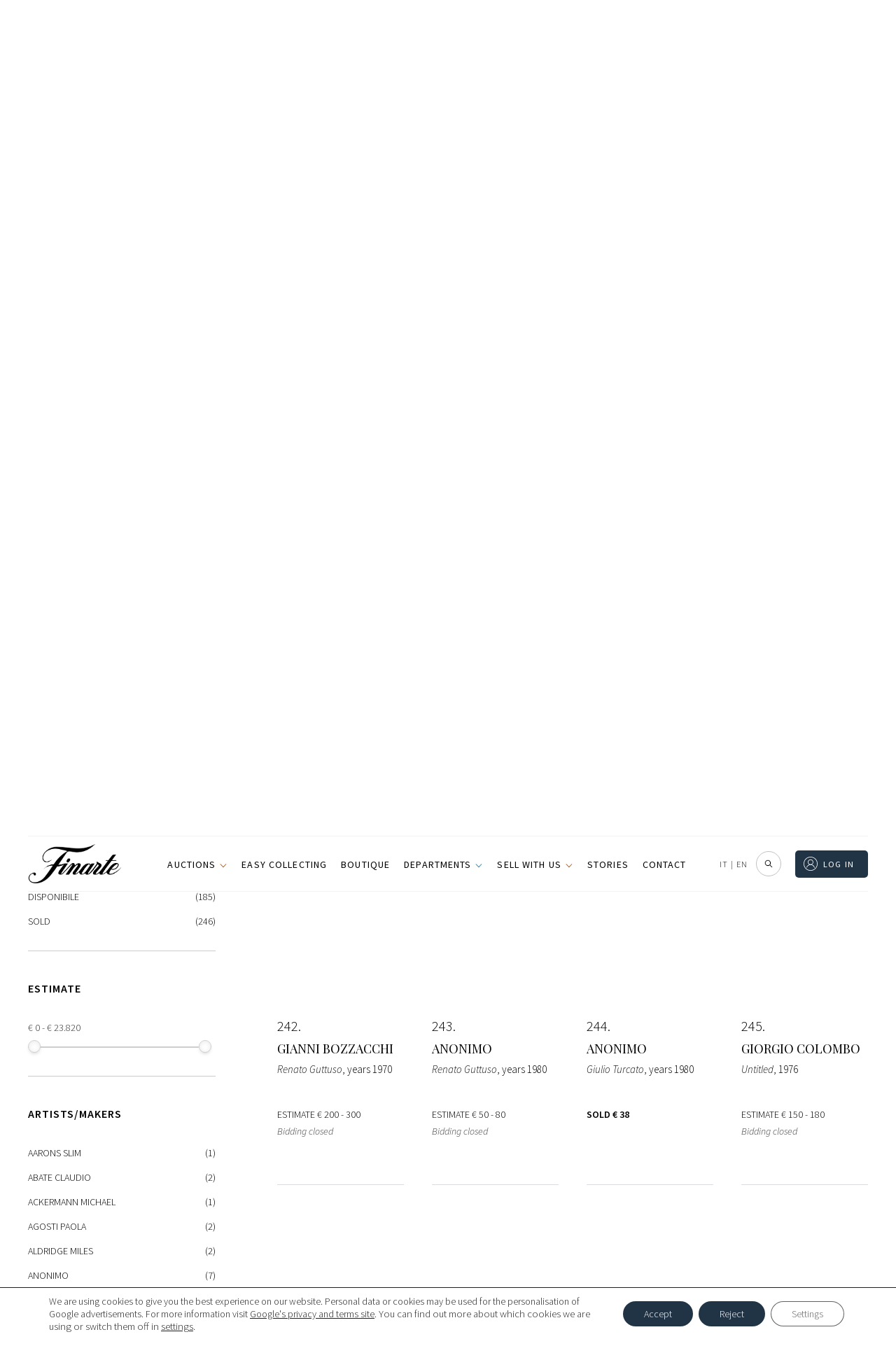

--- FILE ---
content_type: text/html; charset=UTF-8
request_url: https://www.finarte.it/auction/photographs-under-1k-milan-2021-05-05?lang=en&l=243
body_size: 110142
content:
<!--  * asta-live-live_si_catalogo-venduti * --><!-- asta-live-live_si_catalogo-venduti --><!DOCTYPE html>
<html lang="en-US" class="no-js no-svg">
<head>    
    
    <meta charset="UTF-8">
    <meta name="viewport" content="width=device-width, initial-scale=1">
    <link rel="stylesheet" href="https://www.finarte.it/wp-content/themes/finarte2020/assets/css/fontawesome-all.css">
    <title>Photographs: Under 1K | 5 May 2021 | Finarte, casa d'aste</title>            <meta property="og:title" content="Asta di Photographs: Under 1K | 5 May 2021 | Finarte, casa d'aste, 5 May 2021">
                <meta property="og:description" content="Organizzazione di aste pubbliche di opere d&rsquo;arte e beni preziosi" >
            <meta property="og:image" content="https://aste.finarte.it/uploads/auctions/99Home-fotografia-under-1k-maggio2021.jpg">
    <meta property="og:url" content="https://www.finarte.it/auction/photographs-under-1k-milan-2021-05-05?lang=en&l=243">

    <meta name="author" content="Finarte">
    <meta name="description" content="Organizzazione di aste pubbliche di opere d&rsquo;arte e beni preziosi"><link rel="apple-touch-icon" sizes="180x180" href="/wp-content/themes/finarte2020/assets/ico/apple-touch-icon.png">
<link rel="icon" type="image/png" sizes="32x32" href="/wp-content/themes/finarte2020/assets/ico/favicon-32x32.png">
<link rel="icon" type="image/png" sizes="16x16" href="/wp-content/themes/finarte2020/assets/ico/favicon-16x16.png">
<link rel="manifest" href="/wp-content/themes/finarte2020/assets/ico/site.webmanifest">
<link rel="mask-icon" href="/wp-content/themes/finarte2020/assets/ico/safari-pinned-tab.svg" color="#1b2a49">
<link rel="shortcut icon" href="/wp-content/themes/finarte2020/assets/ico/favicon.ico">
<meta name="msapplication-TileColor" content="#1b2a49">
<meta name="msapplication-config" content="/wp-content/themes/finarte2020/assets/ico/browserconfig.xml">
<meta name="theme-color" content="#1b2a49">
<link rel="stylesheet" href="https://www.finarte.it/wp-content/themes/finarte2020/assets/css/finarte.css">    
<link href="https://www.finarte.it/wp-content/themes/finarte2020/style.css" rel="stylesheet">
    <meta name='robots' content='max-image-preview:large' />
<link rel='dns-prefetch' href='//cdn.jsdelivr.net' />
<link rel='dns-prefetch' href='//s.w.org' />
<script type="4cddf8637b3b8ae3eb34374a-text/javascript">
window._wpemojiSettings = {"baseUrl":"https:\/\/s.w.org\/images\/core\/emoji\/13.1.0\/72x72\/","ext":".png","svgUrl":"https:\/\/s.w.org\/images\/core\/emoji\/13.1.0\/svg\/","svgExt":".svg","source":{"concatemoji":"https:\/\/www.finarte.it\/wp-includes\/js\/wp-emoji-release.min.js"}};
/*! This file is auto-generated */
!function(e,a,t){var n,r,o,i=a.createElement("canvas"),p=i.getContext&&i.getContext("2d");function s(e,t){var a=String.fromCharCode;p.clearRect(0,0,i.width,i.height),p.fillText(a.apply(this,e),0,0);e=i.toDataURL();return p.clearRect(0,0,i.width,i.height),p.fillText(a.apply(this,t),0,0),e===i.toDataURL()}function c(e){var t=a.createElement("script");t.src=e,t.defer=t.type="text/javascript",a.getElementsByTagName("head")[0].appendChild(t)}for(o=Array("flag","emoji"),t.supports={everything:!0,everythingExceptFlag:!0},r=0;r<o.length;r++)t.supports[o[r]]=function(e){if(!p||!p.fillText)return!1;switch(p.textBaseline="top",p.font="600 32px Arial",e){case"flag":return s([127987,65039,8205,9895,65039],[127987,65039,8203,9895,65039])?!1:!s([55356,56826,55356,56819],[55356,56826,8203,55356,56819])&&!s([55356,57332,56128,56423,56128,56418,56128,56421,56128,56430,56128,56423,56128,56447],[55356,57332,8203,56128,56423,8203,56128,56418,8203,56128,56421,8203,56128,56430,8203,56128,56423,8203,56128,56447]);case"emoji":return!s([10084,65039,8205,55357,56613],[10084,65039,8203,55357,56613])}return!1}(o[r]),t.supports.everything=t.supports.everything&&t.supports[o[r]],"flag"!==o[r]&&(t.supports.everythingExceptFlag=t.supports.everythingExceptFlag&&t.supports[o[r]]);t.supports.everythingExceptFlag=t.supports.everythingExceptFlag&&!t.supports.flag,t.DOMReady=!1,t.readyCallback=function(){t.DOMReady=!0},t.supports.everything||(n=function(){t.readyCallback()},a.addEventListener?(a.addEventListener("DOMContentLoaded",n,!1),e.addEventListener("load",n,!1)):(e.attachEvent("onload",n),a.attachEvent("onreadystatechange",function(){"complete"===a.readyState&&t.readyCallback()})),(n=t.source||{}).concatemoji?c(n.concatemoji):n.wpemoji&&n.twemoji&&(c(n.twemoji),c(n.wpemoji)))}(window,document,window._wpemojiSettings);
</script>
<style type="text/css">
img.wp-smiley,
img.emoji {
	display: inline !important;
	border: none !important;
	box-shadow: none !important;
	height: 1em !important;
	width: 1em !important;
	margin: 0 0.07em !important;
	vertical-align: -0.1em !important;
	background: none !important;
	padding: 0 !important;
}
</style>
	<link rel='stylesheet' id='wp-block-library-css'  href='https://www.finarte.it/wp-includes/css/dist/block-library/style.min.css' type='text/css' media='all' />
<style id='global-styles-inline-css' type='text/css'>
body{--wp--preset--color--black: #000000;--wp--preset--color--cyan-bluish-gray: #abb8c3;--wp--preset--color--white: #ffffff;--wp--preset--color--pale-pink: #f78da7;--wp--preset--color--vivid-red: #cf2e2e;--wp--preset--color--luminous-vivid-orange: #ff6900;--wp--preset--color--luminous-vivid-amber: #fcb900;--wp--preset--color--light-green-cyan: #7bdcb5;--wp--preset--color--vivid-green-cyan: #00d084;--wp--preset--color--pale-cyan-blue: #8ed1fc;--wp--preset--color--vivid-cyan-blue: #0693e3;--wp--preset--color--vivid-purple: #9b51e0;--wp--preset--gradient--vivid-cyan-blue-to-vivid-purple: linear-gradient(135deg,rgba(6,147,227,1) 0%,rgb(155,81,224) 100%);--wp--preset--gradient--light-green-cyan-to-vivid-green-cyan: linear-gradient(135deg,rgb(122,220,180) 0%,rgb(0,208,130) 100%);--wp--preset--gradient--luminous-vivid-amber-to-luminous-vivid-orange: linear-gradient(135deg,rgba(252,185,0,1) 0%,rgba(255,105,0,1) 100%);--wp--preset--gradient--luminous-vivid-orange-to-vivid-red: linear-gradient(135deg,rgba(255,105,0,1) 0%,rgb(207,46,46) 100%);--wp--preset--gradient--very-light-gray-to-cyan-bluish-gray: linear-gradient(135deg,rgb(238,238,238) 0%,rgb(169,184,195) 100%);--wp--preset--gradient--cool-to-warm-spectrum: linear-gradient(135deg,rgb(74,234,220) 0%,rgb(151,120,209) 20%,rgb(207,42,186) 40%,rgb(238,44,130) 60%,rgb(251,105,98) 80%,rgb(254,248,76) 100%);--wp--preset--gradient--blush-light-purple: linear-gradient(135deg,rgb(255,206,236) 0%,rgb(152,150,240) 100%);--wp--preset--gradient--blush-bordeaux: linear-gradient(135deg,rgb(254,205,165) 0%,rgb(254,45,45) 50%,rgb(107,0,62) 100%);--wp--preset--gradient--luminous-dusk: linear-gradient(135deg,rgb(255,203,112) 0%,rgb(199,81,192) 50%,rgb(65,88,208) 100%);--wp--preset--gradient--pale-ocean: linear-gradient(135deg,rgb(255,245,203) 0%,rgb(182,227,212) 50%,rgb(51,167,181) 100%);--wp--preset--gradient--electric-grass: linear-gradient(135deg,rgb(202,248,128) 0%,rgb(113,206,126) 100%);--wp--preset--gradient--midnight: linear-gradient(135deg,rgb(2,3,129) 0%,rgb(40,116,252) 100%);--wp--preset--duotone--dark-grayscale: url('#wp-duotone-dark-grayscale');--wp--preset--duotone--grayscale: url('#wp-duotone-grayscale');--wp--preset--duotone--purple-yellow: url('#wp-duotone-purple-yellow');--wp--preset--duotone--blue-red: url('#wp-duotone-blue-red');--wp--preset--duotone--midnight: url('#wp-duotone-midnight');--wp--preset--duotone--magenta-yellow: url('#wp-duotone-magenta-yellow');--wp--preset--duotone--purple-green: url('#wp-duotone-purple-green');--wp--preset--duotone--blue-orange: url('#wp-duotone-blue-orange');--wp--preset--font-size--small: 13px;--wp--preset--font-size--medium: 20px;--wp--preset--font-size--large: 36px;--wp--preset--font-size--x-large: 42px;}.has-black-color{color: var(--wp--preset--color--black) !important;}.has-cyan-bluish-gray-color{color: var(--wp--preset--color--cyan-bluish-gray) !important;}.has-white-color{color: var(--wp--preset--color--white) !important;}.has-pale-pink-color{color: var(--wp--preset--color--pale-pink) !important;}.has-vivid-red-color{color: var(--wp--preset--color--vivid-red) !important;}.has-luminous-vivid-orange-color{color: var(--wp--preset--color--luminous-vivid-orange) !important;}.has-luminous-vivid-amber-color{color: var(--wp--preset--color--luminous-vivid-amber) !important;}.has-light-green-cyan-color{color: var(--wp--preset--color--light-green-cyan) !important;}.has-vivid-green-cyan-color{color: var(--wp--preset--color--vivid-green-cyan) !important;}.has-pale-cyan-blue-color{color: var(--wp--preset--color--pale-cyan-blue) !important;}.has-vivid-cyan-blue-color{color: var(--wp--preset--color--vivid-cyan-blue) !important;}.has-vivid-purple-color{color: var(--wp--preset--color--vivid-purple) !important;}.has-black-background-color{background-color: var(--wp--preset--color--black) !important;}.has-cyan-bluish-gray-background-color{background-color: var(--wp--preset--color--cyan-bluish-gray) !important;}.has-white-background-color{background-color: var(--wp--preset--color--white) !important;}.has-pale-pink-background-color{background-color: var(--wp--preset--color--pale-pink) !important;}.has-vivid-red-background-color{background-color: var(--wp--preset--color--vivid-red) !important;}.has-luminous-vivid-orange-background-color{background-color: var(--wp--preset--color--luminous-vivid-orange) !important;}.has-luminous-vivid-amber-background-color{background-color: var(--wp--preset--color--luminous-vivid-amber) !important;}.has-light-green-cyan-background-color{background-color: var(--wp--preset--color--light-green-cyan) !important;}.has-vivid-green-cyan-background-color{background-color: var(--wp--preset--color--vivid-green-cyan) !important;}.has-pale-cyan-blue-background-color{background-color: var(--wp--preset--color--pale-cyan-blue) !important;}.has-vivid-cyan-blue-background-color{background-color: var(--wp--preset--color--vivid-cyan-blue) !important;}.has-vivid-purple-background-color{background-color: var(--wp--preset--color--vivid-purple) !important;}.has-black-border-color{border-color: var(--wp--preset--color--black) !important;}.has-cyan-bluish-gray-border-color{border-color: var(--wp--preset--color--cyan-bluish-gray) !important;}.has-white-border-color{border-color: var(--wp--preset--color--white) !important;}.has-pale-pink-border-color{border-color: var(--wp--preset--color--pale-pink) !important;}.has-vivid-red-border-color{border-color: var(--wp--preset--color--vivid-red) !important;}.has-luminous-vivid-orange-border-color{border-color: var(--wp--preset--color--luminous-vivid-orange) !important;}.has-luminous-vivid-amber-border-color{border-color: var(--wp--preset--color--luminous-vivid-amber) !important;}.has-light-green-cyan-border-color{border-color: var(--wp--preset--color--light-green-cyan) !important;}.has-vivid-green-cyan-border-color{border-color: var(--wp--preset--color--vivid-green-cyan) !important;}.has-pale-cyan-blue-border-color{border-color: var(--wp--preset--color--pale-cyan-blue) !important;}.has-vivid-cyan-blue-border-color{border-color: var(--wp--preset--color--vivid-cyan-blue) !important;}.has-vivid-purple-border-color{border-color: var(--wp--preset--color--vivid-purple) !important;}.has-vivid-cyan-blue-to-vivid-purple-gradient-background{background: var(--wp--preset--gradient--vivid-cyan-blue-to-vivid-purple) !important;}.has-light-green-cyan-to-vivid-green-cyan-gradient-background{background: var(--wp--preset--gradient--light-green-cyan-to-vivid-green-cyan) !important;}.has-luminous-vivid-amber-to-luminous-vivid-orange-gradient-background{background: var(--wp--preset--gradient--luminous-vivid-amber-to-luminous-vivid-orange) !important;}.has-luminous-vivid-orange-to-vivid-red-gradient-background{background: var(--wp--preset--gradient--luminous-vivid-orange-to-vivid-red) !important;}.has-very-light-gray-to-cyan-bluish-gray-gradient-background{background: var(--wp--preset--gradient--very-light-gray-to-cyan-bluish-gray) !important;}.has-cool-to-warm-spectrum-gradient-background{background: var(--wp--preset--gradient--cool-to-warm-spectrum) !important;}.has-blush-light-purple-gradient-background{background: var(--wp--preset--gradient--blush-light-purple) !important;}.has-blush-bordeaux-gradient-background{background: var(--wp--preset--gradient--blush-bordeaux) !important;}.has-luminous-dusk-gradient-background{background: var(--wp--preset--gradient--luminous-dusk) !important;}.has-pale-ocean-gradient-background{background: var(--wp--preset--gradient--pale-ocean) !important;}.has-electric-grass-gradient-background{background: var(--wp--preset--gradient--electric-grass) !important;}.has-midnight-gradient-background{background: var(--wp--preset--gradient--midnight) !important;}.has-small-font-size{font-size: var(--wp--preset--font-size--small) !important;}.has-medium-font-size{font-size: var(--wp--preset--font-size--medium) !important;}.has-large-font-size{font-size: var(--wp--preset--font-size--large) !important;}.has-x-large-font-size{font-size: var(--wp--preset--font-size--x-large) !important;}
</style>
<link rel='stylesheet' id='slick-css-css'  href='https://cdn.jsdelivr.net/npm/slick-carousel/slick/slick.css' type='text/css' media='all' />
<link rel='stylesheet' id='slick-theme-css-css'  href='https://cdn.jsdelivr.net/npm/slick-carousel/slick/slick-theme.css' type='text/css' media='all' />
<link rel='stylesheet' id='wpml-legacy-horizontal-list-0-css'  href='//www.finarte.it/wp-content/plugins/sitepress-multilingual-cms/templates/language-switchers/legacy-list-horizontal/style.min.css?ver=1' type='text/css' media='all' />
<link rel='stylesheet' id='moove_gdpr_frontend-css'  href='https://www.finarte.it/wp-content/plugins/gdpr-cookie-compliance/dist/styles/gdpr-main-nf.css?ver=4.8.9' type='text/css' media='all' />
<style id='moove_gdpr_frontend-inline-css' type='text/css'>
				#moove_gdpr_cookie_modal .moove-gdpr-modal-content .moove-gdpr-tab-main h3.tab-title, 
				#moove_gdpr_cookie_modal .moove-gdpr-modal-content .moove-gdpr-tab-main span.tab-title,
				#moove_gdpr_cookie_modal .moove-gdpr-modal-content .moove-gdpr-modal-left-content #moove-gdpr-menu li a, 
				#moove_gdpr_cookie_modal .moove-gdpr-modal-content .moove-gdpr-modal-left-content #moove-gdpr-menu li button,
				#moove_gdpr_cookie_modal .moove-gdpr-modal-content .moove-gdpr-modal-left-content .moove-gdpr-branding-cnt a,
				#moove_gdpr_cookie_modal .moove-gdpr-modal-content .moove-gdpr-modal-footer-content .moove-gdpr-button-holder a.mgbutton, 
				#moove_gdpr_cookie_modal .moove-gdpr-modal-content .moove-gdpr-modal-footer-content .moove-gdpr-button-holder button.mgbutton,
				#moove_gdpr_cookie_modal .cookie-switch .cookie-slider:after, 
				#moove_gdpr_cookie_modal .cookie-switch .slider:after, 
				#moove_gdpr_cookie_modal .switch .cookie-slider:after, 
				#moove_gdpr_cookie_modal .switch .slider:after,
				#moove_gdpr_cookie_info_bar .moove-gdpr-info-bar-container .moove-gdpr-info-bar-content p, 
				#moove_gdpr_cookie_info_bar .moove-gdpr-info-bar-container .moove-gdpr-info-bar-content p a,
				#moove_gdpr_cookie_info_bar .moove-gdpr-info-bar-container .moove-gdpr-info-bar-content a.mgbutton, 
				#moove_gdpr_cookie_info_bar .moove-gdpr-info-bar-container .moove-gdpr-info-bar-content button.mgbutton,
				#moove_gdpr_cookie_modal .moove-gdpr-modal-content .moove-gdpr-tab-main .moove-gdpr-tab-main-content h1, 
				#moove_gdpr_cookie_modal .moove-gdpr-modal-content .moove-gdpr-tab-main .moove-gdpr-tab-main-content h2, 
				#moove_gdpr_cookie_modal .moove-gdpr-modal-content .moove-gdpr-tab-main .moove-gdpr-tab-main-content h3, 
				#moove_gdpr_cookie_modal .moove-gdpr-modal-content .moove-gdpr-tab-main .moove-gdpr-tab-main-content h4, 
				#moove_gdpr_cookie_modal .moove-gdpr-modal-content .moove-gdpr-tab-main .moove-gdpr-tab-main-content h5, 
				#moove_gdpr_cookie_modal .moove-gdpr-modal-content .moove-gdpr-tab-main .moove-gdpr-tab-main-content h6,
				#moove_gdpr_cookie_modal .moove-gdpr-modal-content.moove_gdpr_modal_theme_v2 .moove-gdpr-modal-title .tab-title,
				#moove_gdpr_cookie_modal .moove-gdpr-modal-content.moove_gdpr_modal_theme_v2 .moove-gdpr-tab-main h3.tab-title, 
				#moove_gdpr_cookie_modal .moove-gdpr-modal-content.moove_gdpr_modal_theme_v2 .moove-gdpr-tab-main span.tab-title,
				#moove_gdpr_cookie_modal .moove-gdpr-modal-content.moove_gdpr_modal_theme_v2 .moove-gdpr-branding-cnt a {
				 	font-weight: inherit				}
			#moove_gdpr_cookie_modal,#moove_gdpr_cookie_info_bar,.gdpr_cookie_settings_shortcode_content{font-family:inherit}#moove_gdpr_save_popup_settings_button{background-color:#373737;color:#fff}#moove_gdpr_save_popup_settings_button:hover{background-color:#000}#moove_gdpr_cookie_info_bar .moove-gdpr-info-bar-container .moove-gdpr-info-bar-content a.mgbutton,#moove_gdpr_cookie_info_bar .moove-gdpr-info-bar-container .moove-gdpr-info-bar-content button.mgbutton{background-color:#213445}#moove_gdpr_cookie_modal .moove-gdpr-modal-content .moove-gdpr-modal-footer-content .moove-gdpr-button-holder a.mgbutton,#moove_gdpr_cookie_modal .moove-gdpr-modal-content .moove-gdpr-modal-footer-content .moove-gdpr-button-holder button.mgbutton,.gdpr_cookie_settings_shortcode_content .gdpr-shr-button.button-green{background-color:#213445;border-color:#213445}#moove_gdpr_cookie_modal .moove-gdpr-modal-content .moove-gdpr-modal-footer-content .moove-gdpr-button-holder a.mgbutton:hover,#moove_gdpr_cookie_modal .moove-gdpr-modal-content .moove-gdpr-modal-footer-content .moove-gdpr-button-holder button.mgbutton:hover,.gdpr_cookie_settings_shortcode_content .gdpr-shr-button.button-green:hover{background-color:#fff;color:#213445}#moove_gdpr_cookie_modal .moove-gdpr-modal-content .moove-gdpr-modal-close i,#moove_gdpr_cookie_modal .moove-gdpr-modal-content .moove-gdpr-modal-close span.gdpr-icon{background-color:#213445;border:1px solid #213445}#moove_gdpr_cookie_info_bar span.change-settings-button.focus-g,#moove_gdpr_cookie_info_bar span.change-settings-button:focus{-webkit-box-shadow:0 0 1px 3px #213445;-moz-box-shadow:0 0 1px 3px #213445;box-shadow:0 0 1px 3px #213445}#moove_gdpr_cookie_modal .moove-gdpr-modal-content .moove-gdpr-modal-close i:hover,#moove_gdpr_cookie_modal .moove-gdpr-modal-content .moove-gdpr-modal-close span.gdpr-icon:hover,#moove_gdpr_cookie_info_bar span[data-href]>u.change-settings-button{color:#213445}#moove_gdpr_cookie_modal .moove-gdpr-modal-content .moove-gdpr-modal-left-content #moove-gdpr-menu li.menu-item-selected a span.gdpr-icon,#moove_gdpr_cookie_modal .moove-gdpr-modal-content .moove-gdpr-modal-left-content #moove-gdpr-menu li.menu-item-selected button span.gdpr-icon{color:inherit}#moove_gdpr_cookie_modal .moove-gdpr-modal-content .moove-gdpr-modal-left-content #moove-gdpr-menu li a span.gdpr-icon,#moove_gdpr_cookie_modal .moove-gdpr-modal-content .moove-gdpr-modal-left-content #moove-gdpr-menu li button span.gdpr-icon{color:inherit}#moove_gdpr_cookie_modal .gdpr-acc-link{line-height:0;font-size:0;color:transparent;position:absolute}#moove_gdpr_cookie_modal .moove-gdpr-modal-content .moove-gdpr-modal-close:hover i,#moove_gdpr_cookie_modal .moove-gdpr-modal-content .moove-gdpr-modal-left-content #moove-gdpr-menu li a,#moove_gdpr_cookie_modal .moove-gdpr-modal-content .moove-gdpr-modal-left-content #moove-gdpr-menu li button,#moove_gdpr_cookie_modal .moove-gdpr-modal-content .moove-gdpr-modal-left-content #moove-gdpr-menu li button i,#moove_gdpr_cookie_modal .moove-gdpr-modal-content .moove-gdpr-modal-left-content #moove-gdpr-menu li a i,#moove_gdpr_cookie_modal .moove-gdpr-modal-content .moove-gdpr-tab-main .moove-gdpr-tab-main-content a:hover,#moove_gdpr_cookie_info_bar.moove-gdpr-dark-scheme .moove-gdpr-info-bar-container .moove-gdpr-info-bar-content a.mgbutton:hover,#moove_gdpr_cookie_info_bar.moove-gdpr-dark-scheme .moove-gdpr-info-bar-container .moove-gdpr-info-bar-content button.mgbutton:hover,#moove_gdpr_cookie_info_bar.moove-gdpr-dark-scheme .moove-gdpr-info-bar-container .moove-gdpr-info-bar-content a:hover,#moove_gdpr_cookie_info_bar.moove-gdpr-dark-scheme .moove-gdpr-info-bar-container .moove-gdpr-info-bar-content button:hover,#moove_gdpr_cookie_info_bar.moove-gdpr-dark-scheme .moove-gdpr-info-bar-container .moove-gdpr-info-bar-content span.change-settings-button:hover,#moove_gdpr_cookie_info_bar.moove-gdpr-dark-scheme .moove-gdpr-info-bar-container .moove-gdpr-info-bar-content u.change-settings-button:hover,#moove_gdpr_cookie_info_bar span[data-href]>u.change-settings-button,#moove_gdpr_cookie_info_bar.moove-gdpr-dark-scheme .moove-gdpr-info-bar-container .moove-gdpr-info-bar-content a.mgbutton.focus-g,#moove_gdpr_cookie_info_bar.moove-gdpr-dark-scheme .moove-gdpr-info-bar-container .moove-gdpr-info-bar-content button.mgbutton.focus-g,#moove_gdpr_cookie_info_bar.moove-gdpr-dark-scheme .moove-gdpr-info-bar-container .moove-gdpr-info-bar-content a.focus-g,#moove_gdpr_cookie_info_bar.moove-gdpr-dark-scheme .moove-gdpr-info-bar-container .moove-gdpr-info-bar-content button.focus-g,#moove_gdpr_cookie_info_bar.moove-gdpr-dark-scheme .moove-gdpr-info-bar-container .moove-gdpr-info-bar-content a.mgbutton:focus,#moove_gdpr_cookie_info_bar.moove-gdpr-dark-scheme .moove-gdpr-info-bar-container .moove-gdpr-info-bar-content button.mgbutton:focus,#moove_gdpr_cookie_info_bar.moove-gdpr-dark-scheme .moove-gdpr-info-bar-container .moove-gdpr-info-bar-content a:focus,#moove_gdpr_cookie_info_bar.moove-gdpr-dark-scheme .moove-gdpr-info-bar-container .moove-gdpr-info-bar-content button:focus,#moove_gdpr_cookie_info_bar.moove-gdpr-dark-scheme .moove-gdpr-info-bar-container .moove-gdpr-info-bar-content span.change-settings-button.focus-g,span.change-settings-button:focus,#moove_gdpr_cookie_info_bar.moove-gdpr-dark-scheme .moove-gdpr-info-bar-container .moove-gdpr-info-bar-content u.change-settings-button.focus-g,#moove_gdpr_cookie_info_bar.moove-gdpr-dark-scheme .moove-gdpr-info-bar-container .moove-gdpr-info-bar-content u.change-settings-button:focus{color:#213445}#moove_gdpr_cookie_modal.gdpr_lightbox-hide{display:none}
</style>
<script type="4cddf8637b3b8ae3eb34374a-text/javascript" src='https://www.finarte.it/wp-includes/js/jquery/jquery.min.js?ver=3.6.0' id='jquery-core-js'></script>
<script type="4cddf8637b3b8ae3eb34374a-text/javascript" src='https://www.finarte.it/wp-includes/js/jquery/jquery-migrate.min.js?ver=3.3.2' id='jquery-migrate-js'></script>
<link rel="https://api.w.org/" href="https://www.finarte.it/wp-json/" /><link rel="EditURI" type="application/rsd+xml" title="RSD" href="https://www.finarte.it/xmlrpc.php?rsd" />
<link rel="wlwmanifest" type="application/wlwmanifest+xml" href="https://www.finarte.it/wp-includes/wlwmanifest.xml" /> 

<meta name="generator" content="WPML ver:4.5.6 stt:1,27;" />
</head>

<body class="">
    <div itemscope itemtype="https://schema.org/WebSite">
    <link itemprop="url" href="/auction/photographs-under-1k-milan-2021-05-05?lang=en&l=243"/>
<!-- finarte preloader s -->
<div id="finarte_preloader"></div>
<style>
    #finarte_preloader {
        display: block;
        position: fixed;
        top: 0;
        left: 0;
        z-index: 998;
        right: 0;
        bottom: 0;
        background-color: #fff;
        background-image: url(/wp-content/themes/finarte2020/assets/img/logo/logo.png);
        background-repeat: no-repeat;
        background-position: 50% calc(50% - 25px);
        background-size: 150px;
    }

    #finarte_preloader:after {
        content: '';
        background-image: url(/wp-content/themes/finarte2020/assets/img/loading.gif);
        position: fixed;
        left: 0;
        top: 0;
        right: 0;
        bottom: 0;
        background-repeat: no-repeat;
        width: 100%;
        height: 100%;
        background-position: 50% calc(50% + 25px);
        background-size: 50px;
    }

    .finarte-no-reserve:before {
        content: 'No reserve';
        background: var(--color-5);
        color: var(--color-9);
        font-size: 12px;
        font-weight: 600;
        letter-spacing: 0.015625rem;
        line-height: 1.125rem;
        display: inline-block;
        padding-left: 8px;
        padding-right: 8px;
        border-radius: 2px;
        white-space: nowrap;
    }
    .finarte-no-reserve {
        display: block;
        margin: 4px 0;
        width: 100%;
    }
    .finarte-pagination ul li .active, .finarte-pagination ul li.active a {
        background-color: var(--color-0)!important;
        color: var(--color-9)!important;
    }
    .finarte-prossima-asta-item img {
        width: 100%;
        aspect-ratio: 3/2;
        object-fit: cover;
    }
    .finarte-lotto-popup-offerta .finarte-lotto-popup-offerta-info a {
        color: inherit;
        cursor: unset;
    }
	/*rendere pagine uniformi s*/
    /*
body.page-template-default h1.finarte-titolo {
    font-family: var(--finarte-title-font-family);
    font-weight: 400;
    font-size: 50px;
    line-height: 60px;
    margin: 10px auto 19px;
    max-width: 800px;
    text-align: center;
    */
h1.finarte-titolo,
h2.finarte-titolo,
.finarte-sottotitolo:not(.finarte-asta-sottotitolo) {
    border-bottom-color: rgb(218, 220, 224);
    border-bottom-style: solid;
    border-bottom-width: 1px;
    box-sizing: border-box;
    display: block;
    font-family: "Playfair Display", serif;
    font-size: 24px;
    font-style: normal;
    font-weight: 400;
    line-height: 24px!important;
    margin-bottom: 19.92px!important;
    overflow-wrap: break-word;
    padding-bottom: 20px!important;
    text-align: left;
    text-transform: none;
    max-width: unset!important;
}
h1.finarte-titolo:after,
h2.finarte-titolo:after,
.finarte-sottotitolo:after {
    content: none!important;
}
@media (min-width: 980px) {
    h1.finarte-titolo,
    h2.finarte-titolo,
    .finarte-sottotitolo {
        font-size: 35.5px!important;
    }
}

body.page-template-default h3.entry-summary {
	display: none;
}

body.page-template-default div.post-thumbnail {
	margin: 30px auto 0;
    max-width: 890px;
    width: 100%;
    text-align: center !important;
}

body.page-template-default .entry-content, body.page-template-default .entry-content p
article.type-post .entry-content {
    font-family: var(--font-family-0);
    font-weight: 300 !important;
    font-size: 18px !important;
    line-height: 30px !important;
    margin: 0 auto 19px !important;
    max-width: 750px !important;
    text-align: center !important;
}

body.page-template-default .entry-content p, 
body.page-template-default .entry-content ul li {
	text-align: left !important;
}

body.page-template-default div.post-thumbnail img {
    margin-bottom: 20px;
    max-width: 890px;
    max-height: none !important;
    width: 100% !important;	
    padding-bottom: 50px;
}
	/*rendere pagine uniformi e*/
    /* allineeresti per fare il box verde delle offerte al testo che c'è a sinistra (xx offerte, riserva raggiunta) */
    .finarte-lotto-stima-item-informative-container .finarte-lotto-stima-item-informative-block {
        bottom: -27.5px!important;
    }
    /* allargare un po' la colonna dei titoli delle aste */
    .finarte-header-menu-side ul li a {
        white-space: nowrap;
    }
/* 20240904 s */
.finarte-asta-contenuto-v {
    margin: 0;
    width: 100%;
    max-width: unset;
    padding-top: 24px;
    text-decoration: none;
    display: flex;
    flex-direction: column;
    gap: 8px;
    min-height: 180px;
}
/*
in aste calendario e risultati allineare il box di testo al margine superiore dell'immagine
*/
.grid_finarte .finarte-aste-asta .finarte-asta-contenuto-v {
    padding-top: 0!important;
}
.finarte-asta-contenuto-v.finarte-aste-asta-contenuto {
    /* max-width: calc(100% - 2rem); */
    max-width: 100%;
    margin-left: 0;
    margin-right: 0;
}
.finarte-asta-contenuto-v .finarte-aste-asta-sede {
    color: var(--color-0);
    cursor: pointer;
    font-family: var(--font-family-0)!important;
    font-size: var(--font-size-5);
    font-weight: 300;
    text-transform: uppercase;
    margin: 0!important;
}
.finarte-asta-contenuto-v .finarte-aste-asta-titolo-v {
    margin: 0 0 4px!important;
    font-family: var(--finarte-title-font-family)!important;
    font-weight: 400!important;
    color: var(--color-0)!important;
    font-size: 20px!important;
}
.finarte-view-box .finarte-asta-contenuto-v .finarte-aste-asta-titolo-v {
    font-size: 18px!important;
}
.finarte-asta-contenuto-v .finarte-aste-asta-location {
    display: flex;
    align-items: center;
    gap: 4px;
    font-size: 14px;
}

.finarte-asta-contenuto-v .finarte-aste-asta-location svg {
    height: 16px;
}
.finarte-asta-contenuto-v .finarte-btn-v {
    /*
    il testo della call to action (guarda i lotti etc...) mettere font-weight: 300
    font-weight: 400!important;
    */
    font-weight: 300!important;
    margin-top: 26px;
    border: 0;
    padding: 0 !important;
    color: #979797;
    min-height: unset !important;
    height: auto !important;
    line-height: 1;
    min-width: unset !important;
    width: auto !important;
    max-width: unset !important;
    align-self: flex-start;    
    font-size: 12px !important;
    font-family: var(--finarte-primary-font-family) !important;
    text-transform: uppercase !important;
    letter-spacing: .1em;
    text-decoration: none;
}
.finarte-asta-contenuto-v .finarte-btn-v:before {
    content: '';
    background-size: contain;
    background-position: 50% 50%;
    background-repeat: no-repeat;
    display: inline-flex;
    height: 7px;
    margin-right: 5px;
    padding-top: 2px;
    transform: rotate(270deg);
    width: 12px;
    background-image: url(/wp-content/themes/finarte2020/assets/img/menu-espandibile.png);
}
/* 20240904 e */
</style>
<script type="4cddf8637b3b8ae3eb34374a-text/javascript">
function loadScript(src, callback) {
    var s,
        r,
        t;
    r = false;
    s = document.createElement('script');
    s.type = 'text/javascript';
    s.src = src;
    s.onload = s.onreadystatechange = function () {
        //console.log( this.readyState ); //uncomment this line to see which ready states are called.
        if (!r && (!this.readyState || this.readyState ==
            'complete')) {
            r = true;
            callback();
        }
    };
    t = document.getElementsByTagName('script')[0];
    t.parentNode.insertBefore(s, t);
}

window.addEventListener('DOMContentLoaded', function(event) {
    if(document.getElementById('finarte_preloader')){
        document.getElementById('finarte_preloader').style.display = 'none';
    }
});
</script>
<!-- finarte preloader e -->
<link rel="stylesheet" href="https://www.finarte.it/wp-content/themes/finarte2020/assets/lib/sweetalert2/sweetalert2.min.css">
<script src="https://www.finarte.it/wp-content/themes/finarte2020/assets/lib/sweetalert2/sweetalert2.min.js" type="4cddf8637b3b8ae3eb34374a-text/javascript"></script>
<script src="https://code.jquery.com/jquery-3.6.0.min.js" integrity="sha256-/xUj+3OJU5yExlq6GSYGSHk7tPXikynS7ogEvDej/m4=" crossorigin="anonymous" type="4cddf8637b3b8ae3eb34374a-text/javascript"></script>
<header class="finarte-header finarte-js-header">
    <style>
    /* roboto-100 - latin */
@font-face {
  font-family: 'Roboto';
  font-style: normal;
  font-weight: 100;
  src: url('https://www.finarte.it/wp-content/themes/finarte2020/assets/fonts/roboto-v27-latin-100.eot'); /* IE9 Compat Modes */
  src: local(''),
       url('https://www.finarte.it/wp-content/themes/finarte2020/assets/fonts/roboto-v27-latin-100.eot?#iefix') format('embedded-opentype'), /* IE6-IE8 */
       url('https://www.finarte.it/wp-content/themes/finarte2020/assets/fonts/roboto-v27-latin-100.woff2') format('woff2'), /* Super Modern Browsers */
       url('https://www.finarte.it/wp-content/themes/finarte2020/assets/fonts/roboto-v27-latin-100.woff') format('woff'), /* Modern Browsers */
       url('https://www.finarte.it/wp-content/themes/finarte2020/assets/fonts/roboto-v27-latin-100.ttf') format('truetype'), /* Safari, Android, iOS */
       url('https://www.finarte.it/wp-content/themes/finarte2020/assets/fonts/roboto-v27-latin-100.svg#Roboto') format('svg'); /* Legacy iOS */
}
/* roboto-300 - latin */
@font-face {
  font-family: 'Roboto';
  font-style: normal;
  font-weight: 300;
  src: url('https://www.finarte.it/wp-content/themes/finarte2020/assets/fonts/roboto-v27-latin-300.eot'); /* IE9 Compat Modes */
  src: local(''),
       url('https://www.finarte.it/wp-content/themes/finarte2020/assets/fonts/roboto-v27-latin-300.eot?#iefix') format('embedded-opentype'), /* IE6-IE8 */
       url('https://www.finarte.it/wp-content/themes/finarte2020/assets/fonts/roboto-v27-latin-300.woff2') format('woff2'), /* Super Modern Browsers */
       url('https://www.finarte.it/wp-content/themes/finarte2020/assets/fonts/roboto-v27-latin-300.woff') format('woff'), /* Modern Browsers */
       url('https://www.finarte.it/wp-content/themes/finarte2020/assets/fonts/roboto-v27-latin-300.ttf') format('truetype'), /* Safari, Android, iOS */
       url('https://www.finarte.it/wp-content/themes/finarte2020/assets/fonts/roboto-v27-latin-300.svg#Roboto') format('svg'); /* Legacy iOS */
}
/* roboto-regular - latin */
@font-face {
  font-family: 'Roboto';
  font-style: normal;
  font-weight: 400;
  src: url('https://www.finarte.it/wp-content/themes/finarte2020/assets/fonts/roboto-v27-latin-regular.eot'); /* IE9 Compat Modes */
  src: local(''),
       url('https://www.finarte.it/wp-content/themes/finarte2020/assets/fonts/roboto-v27-latin-regular.eot?#iefix') format('embedded-opentype'), /* IE6-IE8 */
       url('https://www.finarte.it/wp-content/themes/finarte2020/assets/fonts/roboto-v27-latin-regular.woff2') format('woff2'), /* Super Modern Browsers */
       url('https://www.finarte.it/wp-content/themes/finarte2020/assets/fonts/roboto-v27-latin-regular.woff') format('woff'), /* Modern Browsers */
       url('https://www.finarte.it/wp-content/themes/finarte2020/assets/fonts/roboto-v27-latin-regular.ttf') format('truetype'), /* Safari, Android, iOS */
       url('https://www.finarte.it/wp-content/themes/finarte2020/assets/fonts/roboto-v27-latin-regular.svg#Roboto') format('svg'); /* Legacy iOS */
}
/* roboto-500 - latin */
@font-face {
  font-family: 'Roboto';
  font-style: normal;
  font-weight: 500;
  src: url('https://www.finarte.it/wp-content/themes/finarte2020/assets/fonts/roboto-v27-latin-500.eot'); /* IE9 Compat Modes */
  src: local(''),
       url('https://www.finarte.it/wp-content/themes/finarte2020/assets/fonts/roboto-v27-latin-500.eot?#iefix') format('embedded-opentype'), /* IE6-IE8 */
       url('https://www.finarte.it/wp-content/themes/finarte2020/assets/fonts/roboto-v27-latin-500.woff2') format('woff2'), /* Super Modern Browsers */
       url('https://www.finarte.it/wp-content/themes/finarte2020/assets/fonts/roboto-v27-latin-500.woff') format('woff'), /* Modern Browsers */
       url('https://www.finarte.it/wp-content/themes/finarte2020/assets/fonts/roboto-v27-latin-500.ttf') format('truetype'), /* Safari, Android, iOS */
       url('https://www.finarte.it/wp-content/themes/finarte2020/assets/fonts/roboto-v27-latin-500.svg#Roboto') format('svg'); /* Legacy iOS */
}
/* roboto-700 - latin */
@font-face {
  font-family: 'Roboto';
  font-style: normal;
  font-weight: 700;
  src: url('https://www.finarte.it/wp-content/themes/finarte2020/assets/fonts/roboto-v27-latin-700.eot'); /* IE9 Compat Modes */
  src: local(''),
       url('https://www.finarte.it/wp-content/themes/finarte2020/assets/fonts/roboto-v27-latin-700.eot?#iefix') format('embedded-opentype'), /* IE6-IE8 */
       url('https://www.finarte.it/wp-content/themes/finarte2020/assets/fonts/roboto-v27-latin-700.woff2') format('woff2'), /* Super Modern Browsers */
       url('https://www.finarte.it/wp-content/themes/finarte2020/assets/fonts/roboto-v27-latin-700.woff') format('woff'), /* Modern Browsers */
       url('https://www.finarte.it/wp-content/themes/finarte2020/assets/fonts/roboto-v27-latin-700.ttf') format('truetype'), /* Safari, Android, iOS */
       url('https://www.finarte.it/wp-content/themes/finarte2020/assets/fonts/roboto-v27-latin-700.svg#Roboto') format('svg'); /* Legacy iOS */
}
/* song-myung-regular - latin */
@font-face {
  font-family: 'Song Myung';
  font-style: normal;
  font-weight: 400;
  src: url('https://www.finarte.it/wp-content/themes/finarte2020/assets/fonts/song-myung-v10-latin-regular.eot'); /* IE9 Compat Modes */
  src: local(''),
       url('https://www.finarte.it/wp-content/themes/finarte2020/assets/fonts/song-myung-v10-latin-regular.eot?#iefix') format('embedded-opentype'), /* IE6-IE8 */
       url('https://www.finarte.it/wp-content/themes/finarte2020/assets/fonts/song-myung-v10-latin-regular.woff2') format('woff2'), /* Super Modern Browsers */
       url('https://www.finarte.it/wp-content/themes/finarte2020/assets/fonts/song-myung-v10-latin-regular.woff') format('woff'), /* Modern Browsers */
       url('https://www.finarte.it/wp-content/themes/finarte2020/assets/fonts/song-myung-v10-latin-regular.ttf') format('truetype'), /* Safari, Android, iOS */
       url('https://www.finarte.it/wp-content/themes/finarte2020/assets/fonts/song-myung-v10-latin-regular.svg#SongMyung') format('svg'); /* Legacy iOS */
}
:root{
    --max-width: 768px;
    --side-width: 276px;
    --menu-profilo-width: 288px;

    --header-height: 62px;

    --padding-side: 16px;

    /* previous styles s*/

    font-size: 16px;
    --border: 1px solid #505050;
    /*--border-radius: .1414rem;*/
    /*--border-radius: 8px;*/
    /*--border-radius: 5px;*/
    --border-radius: 5px;
    
    --color-1: #303030;
    --color-primary: #08192E;
    /*--color-primary-alt: #FF6584;*/
    /*--color-primary-alt: #EA4C89;*/
    --color-primary-alt: #4d94ea;
    --color-primary-negative: #2E0F0C;
    --color-secondary: #DEDEDE;
    /*--color-secondary-alt: #FEF6F9;*/
    --color-secondary-alt: #f6f9fe;
    --color-link: #226CC7;
    --color-6: #E7E7E9;
    --color-7: #F2F2F2;
    --color-8: #FCFCFC;
    --color-9: #FFFFFF;
    
    --font-family-primary: 'Roboto', helvetica, 'Open Sans', arial, verdana, sans-serif;
    --font-family-secondary: 'Roboto', helvetica, 'Open Sans', arial, verdana, sans-serif;
    --font-family-decorative: 'Roboto', helvetica, 'Open Sans', arial, verdana, sans-serif;



    --finarte-primary-font-family: 'Roboto', sans-serif;
    --finarte-secondary-font-family: 'Roboto', sans-serif;
    --finarte-title-font-family: 'Song Myung', serif;


    --gradient-1: linear-gradient(135deg, var(--color-primary) 10%, var(--color-0) 100%);
    --gradient-2: linear-gradient(180deg, var(--color-9) 10%, var(--color-secondary-alt) 100%);

    /* previous styles e*/

    --color-0: #000000;
    --color-1: #A1A1A1;
    --color-2: #888888;
    --color-3: #DADCE0;
    --color-13: #585858;
    --color-5: #213445;
    --color-14: #9e0b0f;

    --font-family-0: 'Roboto', helvetica, 'Open Sans', arial, verdana, sans-serif;

    --font-size-0: 11.5px;

    /* header links */
    --font-size-1: 12px;

    --font-size-2: 12.5px;
    --font-size-3: 13px;
    --font-size-4: 13.5px;
    --font-size-5: 14px;

    /* finarte-layout-button */
    --font-size-6: 16px;

    --font-size-7: 16.5px;
    --font-size-8: 17.5px;
    --font-size-9: 18px;

    /* finarte-slide-item-testata */
    --font-size-10: 20px;

    /* finarte-sottotitolo*/
    --font-size-11: 24px;

    /* finarte-slide-item-titolo */
    --font-size-12: 30px;

    /* finarte-lotto-creator */
    --font-size-13: 32px;

    --font-size-16: 36px;

    --line-height-0: 14.66px;
    --line-height-1: 14.66px;
    --line-height-2: 14.66px;
    --line-height-3: 15.75px;
    --line-height-4: 15.75px;
    --line-height-5: 14px;
    --line-height-6: 16px;
    --line-height-7: 16.5px;
    --line-height-8: 17.5px;
    --line-height-9: 18px;
    --line-height-10: 21px;
    --line-height-11: 25px;
    --line-height-12: 29.5px;
    --line-height-13: 32px;
    --line-height-16: 36.5px;

    --finarte-margin-top-3: 40px;
}

* {
    box-sizing: border-box;
}

html {
    margin-top: 0!important;
}

body {
    font-family:var(--font-family-0);
    margin: 0;
    /*   font-weight di tutti i testi del sito (esclusi i titoli): 300  */
    font-weight: 300;
}
a {
    color: inherit;
}
a:hover {
    color: var(--color-5);
}
.finarte-hidden {
    display: none!important;
}
/* hide for now, it's not available 
#finarte-search-toggle {
    display: none!important;
}
*/
#finarte-loading {
    background-color: rgba(238, 238, 238, .8);
    border-radius: var(--border-radius);
    position: fixed;
    display: inline-flex;
    align-items: center;
    flex-direction: column;
    justify-content: center;
    z-index: 888888;
    top: 0;
    bottom: 0;
    left: 0;
    right: 0;
    width: 240px;
    height: 240px;
    margin: auto;
    backdrop-filter: blur(4px);
}
#finarte-loading p {
    text-align: center;
    font-weight: 400;
    font-size: 14.8px;
    margin-bottom: 12px;
}
#finarte-loading svg {
    height: 48px;
    width: 48px;
}
.finarte-font-weight-regular {
    font-weight: 400!important;
}
.finarte-color-black {
    color: #000!important;
}
.finarte-section {
    clear: both;
    max-width: var(--max-width);
    padding-left: var(--padding-side);
    padding-right: var(--padding-side);
    padding-top: 68px;
    padding-bottom: 68px;
}
.titolo-countdown-asta-lista {
    display: inline-block;
}
.finarte-header {
    align-items: center;
    display: flex;
    height: var(--header-height);
    max-width: 100vw;
    width: auto;
    padding: 0;
    position: fixed;
    top: 0;
    left: 0;
    right: 0;
    background: var(--color-9);
    justify-content: flex-end;
    z-index: 999;
}

.finarte-layout-button,
.finarte-input {
    width: 100%;
}

.finarte-layout-button {
    justify-content: center;
}


.finarte-layout-header-logo {
    display: inline-flex;
    margin-right: auto;
}

.bgred{
    background-color: var(--color-14) !important;
}

.finarte-layout-header-actions {
    display: inline-flex;
    margin-left: 0;
}
.finarte-layout-header-actions .finarte-layout-button {
    margin-left: 20px;
}
.finarte-layout-header-top {
    display: none;
}
.finarte-layout-header-menu-items {
    display: none;
    margin-right: auto;
}
.finarte-layout-header-menu-items-list {
    padding: 0;
    list-style: none;
    flex-wrap: wrap;
}
.finarte-layout-header-search-open .finarte-header-search {
    display: flex!important;    
    position: fixed;
    right: 0;
    top: calc(8px + var(--header-height));
    background: var(--color-9);
    margin-top: 0;
    margin-bottom: 0;
    margin-right: var(--padding-side);
}
.finarte-layout-header-menu-items-open .finarte-layout-header-menu-items {
    display: block;
    position: fixed;
    left: 0;
    right: 0;
    top: var(--header-height);
    background: var(--color-7);
    margin-top: 0;
    padding-top: var(--padding-side);
    bottom: 0;
    padding-bottom: var(--padding-side);
    margin-bottom: 0;
    overflow: auto;
    z-index: 999999;
}
.finarte-layout-header-menu-items-open .finarte-layout-header-menu-items-list {
    display: flex;
    flex-direction: column;
    flex-wrap: nowrap;
    overflow: auto;
    justify-content: space-around;
    min-height: 100%;
    max-width: var(--max-width);
    margin-left: auto;
    margin-right: auto;
}

.finarte-layout-header-logo-image {
    height: 43px;
    width: 99px;
}
.finarte-layout-header-mobile-menu-actions {
    display: flex;
}
.finarte-layout-header-mobile-menu-action {
    cursor: pointer;
    height: 36px;
    width: 36px;
    border: 1px solid #C1C1C1;
    background-color: transparent;
    border-radius: 50%;
    margin-left: 12px;
}

#finarte-menu-toggle {
    margin-left: 28px;
    position: relative;
}

#finarte-menu-toggle:before {
    border-left: 1px solid var(--color-3);
    content: '';
    position: absolute;
    display: inline-block;
    left: -14px;
    top: 0;
    height: 22px;
    bottom: 0;
    margin: auto;
}
.finarte-layout-header-mobile-menu-action img {
    max-height: 20px;
    max-width: 20px;
    margin: auto;
    display: flex;
}
.finarte-header-search {
    display: none!important;
}
#finarte-slides-homepage {
    /*max-width: 1720px;*/
    margin-left: auto;
    margin-right: auto;
}
/*
#finarte-slides-homepage .splide__track, 
#finarte-slides-homepage .splide__list, 
#finarte-slides-homepage .splide__slide {
    max-height: calc(100vh - var(--header-height) - 144px);
    height: calc(100vh - var(--header-height) - 144px);
    min-height: 267px;
}
*/
#finarte-slides-homepage-secondary .finarte-slide-item-link {
    color: var(--color-primary);
    margin-top: 28px;
}
.finarte-slide-item-secondary {
    margin-bottom: 36px;
}
#finarte-slides-homepage-secondary .finarte-slide-item-titolo {
    margin-bottom: 24px;
}
.finarte-raccolta .finarte-raccolta-container {
    padding-bottom: 30px;
    padding-top: 30px;
}
.finarte-notizie-home .finarte-notizia-excerpt {
    display: none;
}
.finarte-notizie-home .finarte-notizia:nth-child(1), 
.finarte-notizie-home .finarte-notizia:nth-child(2) {
    display: inline-flex;
}
.finarte-notizie-home .finarte-notizia {
    display: none;
}
.finarte-ad-box {
    background-position: 50% 50%;
    display: inline-flex;
    min-height: 216px;
    width: 100%;
    padding: 24px 28px;
    background-size: cover;
    margin-top: 18px;
    margin-bottom: 18px;
    flex-direction: column;
    text-decoration: none;
}
.finarte-ad-box-titolo {
    color: var(--color-9);
    font-size: var(--font-size-10);
    font-weight: 600;
    line-height: 1;
}
.finarte-ad-box-titolo:after {
    border-bottom: 2px solid var(--color-9);
    content: '';
    display: block;
    height: 2px;
    margin-top: 4px;
    width: 91px;
}
.finarte-ad-box-badges {
    display: inline-flex;
    margin-top: 18px;
    flex-direction: column;
}
.finarte-ad-box-badge img {
    height: 24px;
    width: auto;
}

.product-details-small .owl-stage {
    display: flex;
}
.finarte-footer-core .finarte-footer-blocks {
    padding-top: 0;
}

.finarte-footer-core .finarte-footer-block {
    margin-left: auto;
    margin-right: auto;
    margin-top: 28px;
    display: block;
    text-align: center;
    max-width: unset;
}

.finarte-titolo,
.finarte-asta-titolo {
    color: var(--color-0);
    font-family: var(--font-family-decorative);
    font-weight: 700;
    font-size: var(--font-size-11);
    line-height:1.125;
    margin-top:0;
    margin-bottom: 12px;
    text-align:left;
}
h1.finarte-titolo {
    margin-bottom: 48px;
}
.finarte-asta-sottotitolo {
    color: var(--color-0);
    font-family: var(--font-family-secondary);
    font-size: calc(var(--font-size-11)  / 1.5384615384615385)!important;
    font-weight:400;
    margin: 0;
}
.finarte-stepper {
    font-size: 14px;
    text-align: center;
    margin-top: -20px;
    margin-bottom: 40px;
    width: 100%;
}
.swal2-container {
    z-index: 999999;
}
.finarte-sottotitolo:after,
.swal2-header .swal2-title:after,
.finarte-stepper:after {
    border-bottom: 2px solid var(--color-5);
    content: '';
    display: block;
    height: 2px;
    margin-top: 12px;
    width: 91px;
}
.finarte-stepper:after {
    margin-left: auto;
    margin-right: auto;
}
.finarte-asta-descrizione-testo {
    margin-top: 30px;
    font-size: var(--font-size-6);
}
.finarte-asta-azioni .finarte-layout-button {
    margin-bottom: 16px;
    margin-top: 0;
    /*
    margin-right: 8px;
    Altri bottoni in bianco con bordo grigio (come da grafica Asta online.psd)
    */
    border: 1px solid var(--color-0);
    border-radius: 5px;
    background-color: var(--color-9);
    color: var(--color-0);
}
.finarte-asta-azioni .finarte-layout-button:hover {
    color: var(--color-0);
}
.finarte-aste-asta-titolo-sede {
    display: block;
    font-weight: 600;
    margin-top: 8px;
    text-transform: uppercase;
}
.prossime_aste .finarte-aste-asta-titolo-sede {
    font-size: var(--font-size-3);
    margin-bottom: 5px;
    margin-top: 0;
}
.finarte-asta-info-buttons {
    margin-bottom: 32px;
}

.finarte-asta-blocco-dipartimento {
    display: inline-flex;
    flex-direction: column;
    margin-bottom: 52px;
}
.finarte-asta-blocco-dipartimento-textual {

}
.finarte-asta-blocco-dipartimento-title {
    margin-bottom: 0;
    margin-top: 0;
    line-height: 1;
    font-size: var(--font-size-6);
    font-weight: 800;
}
.finarte-asta-blocco-dipartimento-email,
.finarte-asta-blocco-dipartimento-telefono {
    font-size: 14px;
    font-weight: 300;
    display: block;
    line-height: 2;
}
.pincode-input-error {
    color: #a00;
    font-size: 12px;
    margin: 8px auto;
}

.finarte-asta-blocco-dipartimento-text {
    line-height: 1;
    font-size: var(--font-size-6);
    font-weight: 400;
}
.finarte-asta-blocco-dipartimento-text p {
    margin: 0;
    display: inline;
    line-height: 1.618;
}
.finarte-asta-blocco-dipartimento-tel,
.finarte-asta-blocco-dipartimento-tel-label {
    color: var(--color-0);
    text-decoration: none;
    font-size: var(--font-size-6);
}
.finarte-asta-blocco-dipartimento-address {
    margin-bottom: 0;
    margin-top: 0;
}
.finarte-asta-blocco-dipartimento .finarte-layout-button {
    display:flex;
    justify-content: center;
    align-items: center;
    margin-bottom: 0;
    margin-left:0;
    margin-top: 22px;
    text-transform: lowercase;
}

.finarte-asta-info-dipartimento-sottotitolo {
    font-size: var(--font-size-6);
    text-transform: uppercase;
    margin-bottom: 18px;
    margin-top: 28px;
}
.finarte-popup-join-now .finarte-layout-button {
    width: 100%;
}
.finarte-popup-join-now .finarte-layout-button,
.finarte-popup-join-now a {
    text-decoration: none;
}

#cc-valida-text p {
    display: flex;
    align-items: center;
    font-size: 16px;
    font-weight: 600;
}
#cc-valida-text .fa-check-circle {
    color: #a2db8b !important;
    font-size: 22px;
    margin-right: 8px;
}

.finarte-popup-catalogo .swal2-header {
    align-items: flex-start;
    padding: 0 8px;
}
.finarte-popup-catalogo .swal2-header .swal2-title:before {
    content: none;
}
.finarte-catalogo-popup-container {
    display: flex;
    width: 100%;
    flex-wrap: wrap;
}
.finarte-catalogo-popup-image {
    border: 1px solid var(--color-0);
    width: 100%;
}
.finarte-catalogo-popup-azioni {
    display: flex;
    flex-direction: column;
    margin-bottom: auto;
    margin-top: auto;
    width: 100%;
}
.finarte-catalogo-popup-azioni * {
    margin: 4px auto;
    text-decoration: none;
    width: 100%!important;
}

@media (min-width: 525px) {
        
    .finarte-catalogo-popup-container {
        flex-wrap: nowrap;
    }
    .finarte-catalogo-popup-image {
        width: 40%;
        min-width: 200px;
        margin-right: 16px;
    }
}

.splide .finarte-aste-asta {
    border-bottom: 1px solid var(--color-3);
}
/*
.finarte-carousel-horizontal-section .splide__track {
    padding-bottom: 16px;
    margin-right: -16px;
}
*/
.finarte-carousel-horizontal-section .splide__arrow {
    top: auto;
    bottom: -14px;
    border: 2px solid var(--color-2);
    fill: var(--color-2);
    background-color: var(--color-9);
}
.finarte-carousel-horizontal-section .splide__arrow--prev {
    left: 0;
}
.finarte-carousel-horizontal-section .splide__arrow--next {
    right: 0;
}
.finarte-carousel-horizontal-section .splide__pagination {
    flex-wrap: nowrap;
    max-width: calc(100% - 100px);
}
.finarte-carousel-horizontal-section .splide__pagination li {
    flex-grow: 1;
}
.finarte-carousel-horizontal-section .splide__pagination__page {
    height: 2px;
    width: 100%;
    border-radius: 0;
    margin-left: 0;
    margin-right: 0;
}
.finarte-carousel-horizontal-section .splide__pagination__page.is-active {
    background: var(--color-5);
    transform: none;
}

.finarte-lotto-stima-item-informative-container {
    border: 0!important;
    margin-bottom: 8px!important;
    padding-bottom: 0!important;
    position: relative;
}
.finarte-lotto-stima-item-informative-container .finarte-lotto-stima-item-titolo {
    margin-top: -10px;
    text-transform:none;
}
.finarte-lotto-stima-item-informative-container .finarte-lotto-stima-item-text {
    font-weight: 700;
}
.finarte-lotto-stima-item-informative-container .finarte-lotto-stima-item-informative-block {
    position: absolute;
    right: 0;
    bottom: -20px;
    font-size: 12px;
}
.finarte-lotto-stima-item-informative-block-vincente {
    color: #019E31;
}
.finarte-lotto-stima-item-informative-block-vincente-no-riserva {
    /*color: #d7980e;*/
    color: black;
    background: #fcedcc;
    padding: 4px 8px;
    border-radius: 16px;
}
.finarte-lotto-stima-item-informative-block-superata {
    color: #DD2415;
}
/*
.finarte-aste-asta-actions .finarte-layout-button {
    font-size: var(--font-size-5);
}
*/
.finarte-lotto-azioni-secondarie .finarte-layout-button.finarte-layout-button-azione-secondaria {
    padding-top: 8px!important;
    padding-bottom: 8px!important;
    font-size: 12px!important;
}
.finarte-reset-filters .finarte-layout-button {
    margin: 0 0 4px;
}
.finarte-asta-descrizione-tornate {
    margin-bottom: 24px;
}
.finarte-reset-filters {
    flex-direction: row;
    display: flex;
    justify-content: space-between;
    align-items: flex-start;
    border-bottom: 1px solid var(--color-6);
    padding-bottom: 3px;
}
.finarte-layout-button img,
.finarte-layout-button svg {
    margin: auto;
    width: 20px;
    height: auto;
    position: absolute;
    left: 20%;
    top: 4px;
    bottom: 4px;
}
.finarte-layout-button.finarte-layout-button-disabled {
    background: var(--color-3);
    cursor: not-allowed;
}
.finarte-layout-button.finarte-layout-button-with-icon {
    padding-left: calc(20% + 20px)!important;
    justify-content: flex-start;
}
.finarte-lotto-informazioni-container {
    padding-bottom: 0;
}
.finarte-lotto-informazioni-container-side {
    margin-top: 80px;
}

.finarte-layout-header-menu-item ul {
    padding: 0;
    list-style: none;
}
.finarte-layout-header-menu-item .tippy-content {
    padding: 0;
}
.finarte-layout-header-menu-item .finarte-layout-header-menu-item-link-menu {
    display: none;
}
.finarte-layout-header-menu-item .tippy-box{
    background-color: transparent;
    color: var(--color-0);
}
.finarte-layout-header-menu-item .tippy-arrow:before {
    display: none;
}
.finarte-form-inputs .row {
    margin-bottom: 48px;
    margin-top: 24px;
    margin-left: auto;
    margin-right: auto;
    max-width: 360px;
    width: 100%;
}
.finarte-section-profilo-item,
.finarte-section-profilo .finarte-form-inputs {
    background-color: var(--color-7);
    margin-top: 24px;
    margin-bottom: 24px;
    padding: 64px 32px;
}

.finarte-form-inputs .finarte-layout-button {
    margin-right: 12px;
}

.finarte-section-profilo-item .finarte-label {
    margin-top: 12px;
}

.finarte-section-profilo-item .finarte-sottotitolo,
.finarte-section-profilo-item .finarte-blocco-aggiuntivo {
    margin-top: 0;
    padding-top: 0;
}
/* cc s */

.finarte-documento {
    background-color: var(--color-9);
    box-shadow: 0 0 4px var(--color-3);
    font-size: 12px;
    padding: 12px 24px;
    min-width: 200px;
    max-width: 240px;
}
.finarte-my-cards-container {
    display: flex;
    flex-wrap: wrap;
    gap: 24px;
    margin-top: 24px;
    width: 100%;
}
.finarte-documento p {
    font-weight: 600;
    margin: 4px 0 0;
}
.finarte-documento .finarte-card-status {
    color: var(--color-5);
    font-size: 12px;
    font-weight: 400;
    margin-top: 8px;
}
/* cc e */
/* display-lotti-asta s */

#finarte-asta-list-lots {
    width: 100%;
}

#finarte-asta-list-lots .finarte-filtro-list {
    display: flex;
    flex-direction: column;
    list-style: none;
    max-height: calc(10vh + 48px);
    margin-bottom: 0;
    margin-top: 26px;
    overflow: auto;
    padding: 0;
}

#finarte-asta-list-autori,
#finarte-asta-list-date,
#finarte-asta-list-categorie {
    margin-bottom: 54px;
    width: 100%;
}

#finarte-asta-list-lots .finarte-asta-list-expanded .finarte-filtro-list {
    max-height: unset!important;
    overflow: scroll;
}

#finarte-asta-list-lots .finarte-filtro-list-item {
    padding: 8px;
    flex-wrap: nowrap;
    min-height: unset!important;
}
.finarte-filter-label {
    color: #000;
    display: block;
    font-size: 14px;
    font-weight: 600;
    margin-top: 24px;
    text-transform: uppercase;
}
.finarte-header-lots-filters-toggle {
    border: 0;
    background-color: transparent;
    background-image: url('https://www.finarte.it/wp-content/themes/finarte2020/assets/icons/filtri.svg');
    background-size: contain;
    background-repeat: no-repeat;
    background-position: 50%;
    cursor: pointer;
    height: 26px;
    width: 26px;
    min-width: 26px;
    margin-right: 8px;
    margin-top: 5px;
}
/*
#finarte-asta-list-lots .finarte-filtro-list-item:before {
    content: " ";
    position: absolute;
    cursor: pointer;
    width: 1.125rem;
    height: 1.125rem;
    top: .125rem;
    left: 0;
    border: var(--border);
    border-radius: 4px;
    background-color: var(--color-9);
}
#finarte-asta-list-lots .finarte-filtro-list-item.finarte-js-filtro-list-item-added:before {
    background-color: var(--color-primary);
}
*/
#finarte-asta-list-lots .finarte-filtro-list-item.finarte-js-filtro-list-item-added {
    color: var(--color-9);
    background-color: var(--color-5);
}

#finarte-asta-list-lots .tagify.finarte-input {
    width: 100%;
    height: auto;
    min-height: 32px;
    flex-wrap: wrap;
    border: 0;
    margin-top: 4px;
    margin-left: 0;
    margin-right: 0;
    max-width: calc(100% - 34px);
    text-align: left;
    position: absolute;
    bottom: 0;
    left: 0;
}

@media (max-width: 1279px) {
    #finarte-asta-list-lots .tagify.finarte-input {
        position: relative;
    }
}

#finarte-asta-list-lots .tagify.finarte-input .tagify__tag__removeBtn {
    margin-left: 4px;
    margin-right: 4px;
}

#finarte-asta-list-lots .tagify.finarte-input .tagify__tag>div {
    background: var(--tag-bg);
    /*border-radius: var(--border-radius);*/
    padding-left: 4px;
    padding-right:  4px;
}

#finarte-asta-list-lots .tagify.finarte-input .tagify__input{
    display: none!important;
}

#finarte-asta-list-lots #finarte-fuzzy-search-text {
    order: -1;
    flex: 100%;
    min-height: 32px;
    transition: .1s;
    display: inline-flex;
    align-items: center;
    line-height: 2;
    margin-bottom: 0;
    margin-left: 0;
    background-color: var(--color-9);
    background-image: url(/wp-content/themes/finarte2020/assets/icons/lente.svg);
    background-size: 20px;
    background-repeat: no-repeat;
    background-position: calc(100% - 12px) 50%;
    max-width: 460px;
    text-align: left;
    font-size: 14px;
}

#finarte-asta-list-lots #finarte-fuzzy-search-text.finarte-search-text-is-loading {
    background-image: url("/wp-content/themes/finarte2020/assets/img/loading.gif");
}

.finarte-header-lots-list .finarte-select {
    padding-right: 80px;
    min-width: 240px!important;
    font-size: 14px!important;
}
.finarte-header-lots-list .finarte-select,
#finarte-asta-list-lots .tagify.finarte-input .tagify__input {
    border: 1px solid var(--color-6);
    border-radius: 0;
    color: var(--color-2);
    margin-top: 0;
    font-size: var(--font-size-5);
    margin-right: 0;
    padding-left: 16px;
}

#finarte-asta-list-lots .tagify.finarte-input .tagify__input:hover{
    border-color:var(--tags-hover-border-color);
}

#finarte-asta-list-lots .tagify.finarte-input.tagify--focus .tagify__input{
  transition:0s;
  border-color: var(--tags-focus-border-color);
}

#finarte-asta-list-lots .finarte-search-lot,
#finarte-asta-list-lots .finarte-sort-select-container {
    display: inline-flex;
}

#finarte-asta-list-lots .finarte-sort-select-container {
    width: auto;
    margin-top: 0;
    margin-right: 0;
}

#finarte-asta-list-lots .finarte-search-lot {
    width: 100%;
}

#finarte-asta-list-lots #finarte-price-slider {
    margin: 70px 0 110px;
    position: relative;
    width: calc(100% - 24px);
    max-width: 100%;
    height: 6px;
    background: var(--color-1);
    border: 0;
    border-radius: 0;
    box-shadow: none;
}

#finarte-asta-list-lots #finarte-price-slider .finarte-price-slider-inputs {
    position: absolute;
    left: 0;
    top: -40px;
    right: 0;
}
#finarte-asta-list-lots #finarte-price-slider .finarte-price-slider-input {
    width: auto;
    background: transparent;
    font-size: 14px;
}
#finarte-asta-list-lots #finarte-price-slider #finarte-price-slider-input-max:before {
    content: ' - ';
}

#finarte-asta-list-lots #finarte-price-slider .noUi-handle {
    width: 18px;
    height: 18px;
    border-radius: 100%;
    border: 1px solid #CECECE;
    background-color: var(--color-9);
}

#finarte-asta-list-lots #finarte-price-slider .noUi-handle:after,
#finarte-asta-list-lots #finarte-price-slider .noUi-handle:before {
    content: none;
}

#finarte-asta-list-lots #finarte-price-slider .noUi-base {
    background-color: #f2f2f2;
}
#finarte-asta-list-lots #finarte-price-slider .noUi-connect {
    background: #CECECE;
}

#finarte-asta-list-lots #finarte-price-slider .noUi-tooltip {
    border-radius: var(--border-radius);
}

#finarte-asta-list-lots .finarte-asta-list-lots-reset {
    margin-left: 0;
}

#finarte-asta-list-lots .list {
    padding: 0;
    display: flex;
    flex-wrap: wrap;
    /*justify-content: space-between;*/
    /*margin-right: -40px;*/
    width: 100%;
}
/* fix for sort / select*/
#finarte-asta-list-lots .finarte-select .list {
    display: block!important;
}
/* fix list finarte-view-list s */
#finarte-asta-list-lots .finarte-view-list .list {
    grid-template-columns: 1fr!important;
}
/* fix list finarte-view-list e */
.finarte-header-lots-list {
    align-items: flex-start;
    display: flex;
    flex-wrap: wrap;
    justify-content: space-between;
    width: 100%;
    min-height: 80px;
    position: relative;
}

.finarte-floating-header-filters .finarte-header-lots-list {
    max-width: var(--max-width);
    margin-left: auto;
    margin-right: auto;
    position: fixed;
    top: var(--header-height);
    align-items: flex-start;
    background: #fff;
    left: 0;
    right: 0;
    width: 100%;
    padding-left: var(--padding-side);
    padding-right: var(--padding-side);
    padding-bottom: 4px;
    padding-top: 4px;
    z-index: 2;
    box-shadow: 0 2px 16px var(--color-3);
}
.finarte-floating-header-filters #finarte-asta-list-lots .finarte-header-lots-list  .tagify.finarte-input {
    max-width: 100%;
    margin-top: 0;
}
.finarte-floating-header-filters #finarte-asta-list-lots .finarte-header-lots-list .finarte-select, 
.finarte-floating-header-filters #finarte-asta-list-lots .tagify.finarte-input .tagify__input {
    border-bottom: 0;
}

#finarte-asta-list-lots .finarte-lotto-item {
    border-bottom: 1px solid var(--color-3);
    padding-bottom: 16px;
    /*grid s*/
    align-items: start;
    height: 100%;
    /*grid e*/
}

.finarte-lotto-popup-offerta-backdrop .swal2-header .swal2-title:after,
.finarte-lotto-popup-offerta-backdrop .swal2-header .swal2-title:before {
    content: none;
}

.finarte-lotto-popup-offerta-backdrop .swal2-header .swal2-title {
    font-size: 36px;
    margin-bottom: 20px;
}

.finarte-lotto-popup-offerta {
    align-items: center;
    display: flex;
    background-color: #F1F1F1;
    border: 1px solid var(--color-0);
    padding: 16px 14px;
}

.finarte-lotto-popup-offerta img {
    width: 100px;
}
.finarte-lotto-popup-offerta .finarte-lotto-popup-offerta-info {
    margin-left: 32px;
    display: flex;
    flex-wrap: wrap;
    align-items: center;
}
.finarte-lotto-popup-offerta .finarte-lotto-popup-offerta-info-autore {
    margin-right: 8px;
}
.finarte-lotto-popup-offerta .finarte-lotto-popup-offerta-info-titolo {
    text-align: left;
}
.finarte-lotto-popup-offerta-backdrop p {
    font-size: 17px;
    line-height: 1.414;
}
.finarte-lotto-popup-offerta-backdrop.swal2-container .swal2-footer {
    margin-top: 24px;
    padding-top: 16px;
    max-width: 100%;
}
.finarte-lotto-popup-offerta-backdrop .finarte-label {
    font-size: 10px;
    line-height: 1.618;
    text-align: center!important;
}

.finarte-lotto-items.grid_finarte {
    display: flex;
    flex-wrap: wrap;
    align-items: flex-start;
}

.finarte-lotto-item-scadenza {
    font-weight: 700;
    font-size: 14px;
    margin-bottom: 0;
    margin-top: 0;
}

.finarte-view-buttons {
    display: none;
}
.finarte-view-button {
    border: 0;
    background-color: transparent;
    cursor: pointer;
    padding: 0;
    margin-left: 1rem;
}

/* popup info */
.finarte-popup-info ul {
    font-weight: 300;
    list-style: none;
    padding: 0;
    line-height: 26px;
    color: var(--color-0);
    text-align: left;
    font-size: 16px;
}
.finarte-popup-info .swal2-popup {
    border: 1px solid var(--color-0);
    max-width: 80%;
    padding: 32px 40px!important;
    width: 800px;
}
.finarte-popup-info h2 {
    font-size: 24px;
    margin-top: 10px;
    color: var(--color-0);
    font-weight: bold;
    text-align: left;
}
.finarte-popup-info p {
    font-size: 24px;
    line-height: 26px;
    color: var(--color-0);
    text-align: left;
}

.finarte-popup-info-symbol h3 {
    color: var(--color-0);
    font-style: italic;
    font-size: 20px;
    text-align: left;
    display: flex;
    align-items: center;
    margin-bottom: 0;
    padding-top: 40px;
    border-top: 1px solid;
    margin-top: 8px;
}

.finarte-popup-info-symbol p {
    margin-top: 8px;
}
.finarte-popup-info-symbol svg {
    height: 24px;
    width: 24px;
    margin-right: 8px;
}

/* pagina */

.finarte-pagina-titolo {
    margin-bottom: 52px;
    margin-top: 10px;
    font-family: var(--finarte-title-font-family);
    font-size: 60px;
}
.finarte-pagina-text-split-side {
    text-align: center;
}
.finarte-pagina-text-split-side-title {
    font-size: 23px;
}

.finarte-pagina-button, 
.finarte-pagina-wa-link .finarte-wa-btn {
    background: var(--color-5);
    width: 100%!important;
    max-width: 360px!important;
    border-radius: var(--border-radius);
    letter-spacing: .1em;
    font-family: var(--font-family-primary);
    padding-left: 20px!important;
    padding-right: 20px!important;
    min-height: 37.5px!important;
    line-height: 37.5px;
    text-transform: uppercase;
    cursor: pointer;
    text-decoration: none;
    display: inline-flex;
    align-items: center;
    justify-content: center;
}
.finarte-pagina-button,
.finarte-pagina-wa-link .finarte-wa-btn .finarte-wa-btn-testo {
    color: var(--color-9);
    font-size: 12px;
    font-weight: 400;
}
@media(min-width: 1280px){
    .finarte-pagina-text-split-side-centered-on-split-text {
        text-align: center;
    }
    .finarte-pagina-text-split {
        display: flex;
    }
    .finarte-pagina-text-split-main {
        width: calc(100% - 52px - 360px);
        max-width: 890px;
        margin-right: 52px;
    }
    .finarte-pagina-text-split-side {
        text-align: left;
        width: 360px;
    }
    #finarte-asta-list-lots {
        display: flex;
        flex-wrap: wrap;
        justify-content: center;
        position: relative;
    }

    .finarte-lots-core {
        display: inline-flex;
        width: auto;
        flex-direction: column;
        width: calc(100% - var(--side-width));
        padding-left: 80px;
    }
    .finarte-pagination {
        padding-left: calc(var(--side-width) + 80px);
        margin-right: -1rem;
    }
    /*
    #finarte-asta-list-lots .finarte-lotto-item {
        width: calc(100% / 3 - 40px);
    }
    */
    #finarte-asta-list-lots .list {
        display: grid;
        grid-template-columns: 1fr 1fr 1fr;
        gap: 40px;
        align-items: start;
    }

    .finarte-floating-header-filters .finarte-header-lots-list {
        position: static;
        top: auto;
        background: transparent;
        left: auto;
        right: auto;
        width: 100%;
        padding-left: 0;
        padding-right: 0;
        padding-top: 0;
        z-index: 2;
        box-shadow: none;
    }

    .finarte-floating-header-filters #finarte-asta-list-lots .finarte-header-lots-list .finarte-select, 
    .finarte-floating-header-filters #finarte-asta-list-lots .tagify.finarte-input .tagify__input {
        border-bottom: 1px solid var(--color-6);
    }
}
/* display-lotti-asta e */
/* lateral padding */
.finarte-asta-descrizione,
#finarte-slides-homepage-secondary,
.finarte-asta-azioni,
.finarte-lotto-descrizione,
.finarte-layout-header-core {
    padding-left: var(--padding-side);
    padding-right: var(--padding-side);
}
/* media for max-width s */
@media(min-width: 800px){

    .finarte-notizie-home {
        overflow: hidden;
    }
    .finarte-notizie {
        margin-right: -80px;
    }

    .finarte-layout-header-search-open .finarte-header-search {
        margin-right: calc(50% - var(--max-width) / 2);
    }

    .finarte-section,
    .finarte-asta-azioni,
    .finarte-asta-descrizione,
    .finarte-asta-info,
    .finarte-lotto-virtual-tour-container,
    .finarte-lotti-in-evidenza,
    .finarte-lotto-altre-opere,
    .finarte-asta-blocco-dipartimento,
    .finarte-lotto-stima-container,
    .finarte-lotto-immagine-zoom-container,
    .finarte-lotto-descrizione,
    #lotti,
    .finarte-asta-blocco-valutazione-title,
    .finarte-asta-blocco-valutazione-text,
    .finarte-raccolta-container,
    .finarte-footer-info {
        max-width: var(--max-width);
        margin-left: auto;
        margin-right: auto;
        padding-left: 0!important;
        padding-right: 0!important;
    }
    /* lateral padding */
    .finarte-layout-header-core,
    .finarte-asta-descrizione,
    .finarte-lotto-descrizione,
    #finarte-slides-homepage-secondary,
    .finarte-testata-back .finarte-testata-back-container,
    .finarte-asta-azioni {
        padding-left: 0!important;
        padding-right: 0!important;
    }
}
/*@media(min-width: 888px){*/
@media(min-width: 980px){    
    :root {
        --max-width: 800px;
    }
    .finarte-layout-button {
        width: auto;
        /*justify-content: normal;*/
    }
    .finarte-section-profilo {
        margin-left: calc((100% - var(--max-width)) / 2)!important;
        max-width: calc(var(--max-width) - var(--menu-profilo-width))!important;
    }
    .finarte-testata-back {
        background-image: url('https://www.finarte.it/wp-content/themes/finarte2020/assets/img/immagine-testata-back.png');
    }
    #finarte-slides-homepage-secondary .finarte-slide-item-titolo {
        margin-bottom: 12px;
    }
    #finarte-slides-homepage-secondary .finarte-slide-item-titolo,
    #finarte-slides-homepage-secondary .finarte-slide-item-secondary-text {
        max-width: 680px;
        word-break: break-word;
    }
    #finarte-slides-homepage-secondary .finarte-slide-item-link {
        margin-top: 0;
    }
    .finarte-slide-item-secondary {
        margin-bottom: 48px;
    }
    .finarte-raccolta .finarte-raccolta-container {
        padding-bottom: 108px;
        padding-top: 108px;
        padding-left: 0;
        padding-right: 0;
        /* to change with measurements */
        max-width: 689px;
        margin-left: calc(50% - var(--max-width) / 2);
    }

    .finarte-raccolta .finarte-layout-button {
        display: inline-flex;
        margin-left:0;
        margin-right: 24px!important;
        max-width: unset;
        width: auto;
    }
    .finarte-notizie-home .finarte-notizia-excerpt {
        display: block;
    }
    .finarte-notizie-home .finarte-notizia {
        display: inline-flex;
    }
    .finarte-asta-descrizione {
        margin-bottom: 48px;
        margin-top: 48px;
    }
    .finarte-ad-boxes {
        display: flex;
        justify-content: space-between;
    }
    .finarte-ad-box {
        min-height: 501px;
        width: calc(50% - 16px);
    }
    .finarte-ad-box-titolo {
        font-size: var(--font-size-12);
    }
    .finarte-ad-box-titolo:after {
        margin-top: 8px;
    }
    .finarte-asta-descrizione-tornate {
        margin-bottom: 44px;
    }
    .finarte-asta-info-dipartimento-sottotitolo {
        margin-top: 62px;
    }

    .finarte-footer-core .finarte-footer-blocks {
        padding-top: 80px;
    }
    .finarte-footer-core .finarte-footer-block {
        display: inline-block;
        text-align: left;
        max-width: 156px;
        margin-left: 0;
        margin-right: 0;
    }
    .finarte-titolo,
    .finarte-asta-titolo {
        font-size: var(--font-size-16);
    }
    .finarte-asta-sottotitolo {
        font-size: calc(var(--font-size-16) / 1.5384615384615385)!important;
    }
    #finarte-asta-list-lots .tagify.finarte-input {
        max-width: 520px!important;
    }

    .finarte-sottotitolo:after {
        margin-top: 20px;
    }
    .finarte-asta-descrizione {
        margin-bottom: 0;
    }
    .finarte-asta-descrizione-testo {
        margin-top: 48px;
    }
    .finarte-asta-azioni .finarte-layout-button {
        margin-bottom: 20px;
    }
    .finarte-reset-row {
        flex-direction: column;
    }
    .finarte-raccolta-titolo {
        font-size: var(--font-size-16)!important;
    }
    .finarte-raccolta-testo {
        font-size: var(--font-size-6)!important;
    }
    .finarte-raccolta-titolo:after {
        margin-top: 20px!important;
    }
    .finarte-slides-container-section {
        background-color: transparent;
    }
    .prossime_aste .splide__list {
        width: auto;
        display: flex;
        flex-wrap: wrap;
    }
    .prossime_aste .splide__slide .finarte-aste-asta {
        margin-right: 0;
        margin-left: 0;
        width: 100%!important;
    }
    .prossime_aste .splide__slide {
        display: inline-flex;
        flex-wrap: wrap;
        flex-direction: column;
        width: auto;
        width: calc(100% / 2 - 28px);
        margin-left: 14px;
        margin-right: 14px;
    }
    .finarte-asta-info-button {
        font-size: var(--font-size-8);
    }
    /*
    .finarte-aste-asta-actions .finarte-layout-button {
        font-size: var(--font-size-6);
    }*/
    .finarte-footer-blocks {
        flex-direction: row!important;
    }

    .finarte-layout-button img,
    .finarte-layout-button svg {
        left: 12px;
    }

    .finarte-lotto-informazioni-container-side {
        margin-left: 24px;
        margin-top: 0;
    }

    .finarte-section.finarte-lotto-informazioni-container {
        flex-wrap: nowrap!important;
    }
    .finarte-layout-button.finarte-layout-button-with-icon {
        padding-left: 52px!important;
    }
    .finarte-lotto-altre-opere .finarte-sottotitolo {
        margin-bottom: 60px!important;
    }

    .finarte-ad-box-badges {
        flex-direction: row;
    }
    .finarte-ad-box-badge {
        margin-right: 14px;
    }
    .finarte-ad-box-badge img {
        height: 40px;
    }
    .finarte-form-inputs .finarte-sottotitolo {
        display: inline-block;
        vertical-align: top;
        /*width: 33%;*/
        width: 100%;
    }
    .finarte-form-inputs .row {
        display: inline-block;
        vertical-align: top;
        width: 66%;
        padding-top: 51px;
        max-width: unset;
    }
}
@media(min-width: 1024px){    
    :root {
        --max-width: 980px;
    }

    .finarte-raccolta {
        background-size: var(--max-width) auto!important;
    }
    
    .finarte-view-buttons {
        display: flex!important;
        margin-left: auto;
    }
}
/* media for header s */
@media(max-width: 1279px){
    .finarte-layout-header-menu-item [data-tippy-root] {
        position: relative!important;
        transform: none!important;
        max-width: 100%;
        display: flex;
        flex-direction: column;
        width: 100%;
    }
    
    .finarte-floating-header-filters .finarte-header {
        display: none!important;
    }

    .finarte-floating-header-filters .finarte-asta-list-lots-filters {
        position: fixed;
        z-index: 999;
        top: 40px;
        left: 0;
        bottom: 0;
        right: 0;
        background: var(--color-9);
        padding: var(--padding-side);
        overflow-y: scroll;
        max-width: 100vw;
    }
    .finarte-header-lots-filters-toggle {
        margin-top: 8px;
    }
    #finarte-asta-list-lots #finarte-fuzzy-search-text {
        margin-bottom: 4px;
    }
    .finarte-floating-header-filters .finarte-header-lots-filters-toggle {
        position: fixed;
        z-index: 999;
        left: 0;
        top: 0;
        right: 0;
        padding: var(--padding-side);
        background-color: var(--color-9);
        border-bottom: 1px solid var(--color-6);
        background-size: 24px;
        background-position: var(--padding-side) 50%;
        margin: 0;
        width: 100%;
        height: 40px;
    }
}
@media(min-width: 1280px){
    :root {
        --header-height: 80px;
        --max-width: 1200px;
    }

    .finarte-layout-header-menu-items-open .finarte-layout-header-menu-items {
        position: static;
        left: auto;
        right: auto;
        top: auto;
        background: transparent;
        margin-top: 16px;
        padding-top: 0;
        bottom: auto;
        padding-bottom: 0;
        margin-bottom: 12px;
    }

    .finarte-lotto-offerta {
        padding-left: 64px!important;
        padding-right: 64px!important;
    }

    .finarte-layout-header-menu-items-list,
    .finarte-layout-header-menu-items-open .finarte-layout-header-menu-items-list {
        display: flex;
        flex-direction: row;
        flex-wrap: wrap;
        overflow: auto;
        justify-content: flex-start;
        max-width: 100%;
        align-items: center;
    }
    /*
    .finarte-layout-header-search-open .finarte-header-search {
        position: static;
        right: auto;
        top: auto;
        background: transparent;
        margin-top: 0;
        justify-content: flex-start;
        margin-bottom: 0;
    }
    .finarte-header-search {
        display: flex!important;
    }
    */
    .finarte-layout-header-logo-image {
        height: 55.5px;
        width: 132.5px;
    }
    .finarte-layout-header-menu-items {
        display: flex;
    }
    .finarte-layout-header-top {
        display: none;
        /*
        align-items: center;
        display: flex;
        justify-content: flex-end;
        height: 69px;
        */
    }
    /*
    .finarte-mobile-visible.finarte-profilo-menu {
        top: 72px!important;
        z-index: 8888;
    }
    */

    .finarte-lotto-numero-descrizione, .finarte-lotto-numero-valore {
        margin-left: 0;
        margin-right: auto;
    }

    .finarte-lotto-descrizione .finarte-lotto-numero {
        margin-top: 0!important;
    }
    /*
    .finarte-lotto-azioni-secondarie,
    .finarte-lotto-virtual-tour-container {
        max-width: 60%!important;
        margin-left: calc(50% - var(--max-width) / 2)!important;
        margin-right: calc(50% - var(--max-width) / 2 + 681px)!important;
    }
    */

    /* new graphic */
    .finarte-layout-header-menu-item ul {
        margin-bottom: 12px;
    }
    /*  tippy s*/

    .finarte-layout-header-menu-item .tippy-arrow:before {
        display: block;
        border-bottom-color: var(--color-7)!important;
    }
    /*  remove these later on s*/
    .finarte-layout-header-menu-item .finarte-header-menu-main {
        width: 100%!important;
        max-width: calc(var(--max-width) - 240px)!important;
    }
    .finarte-layout-header-menu-item .finarte-header-menu-side {
        min-width: 240px!important;
        z-index: 1;
    }

    .finarte-layout-header-menu-item ul {
        padding: 0;
        list-style: none;
    }
    /*  tippy e*/
    
    .finarte-layout-header-menu-item .tippy-box{
        background-color: var(--color-7);
        max-width: unset!important;
        top: 20px;
        border-radius: 0;
    }
    .finarte-layout-header-menu-item .tippy-box:after {
        content: '';
        position: absolute;
        left: -50vw;
        right: -50vw;
        bottom: -50vh;
        background: inherit;
        height: 100%;
        top: 0;
    }
    .finarte-layout-header-menu-item .tippy-content {
        max-height: calc(100vh - var(--header-height));
        overflow: auto;
        /*padding: 44px 57px 44px 0!important;*/
        padding: 44px 0 44px 0!important;
    }
    .finarte-layout-header-menu-item .finarte-layout-header-menu-item-link-menu {
        display: inline;
    }
    .finarte-layout-header-menu-item .finarte-header-menu-main {
        display: flex;
    }
    .finarte-layout-header-menu-item ul {
        margin-right: 55px;
        width: auto!important;
    }
    .finarte-layout-header-menu-item [data-tippy-root] {
        width: 100%;
    }
    .finarte-layout-header-menu-item .finarte-js-header-menu {
        display: flex;
        max-width: var(--max-width);
        margin: auto;
        padding-left: 25%;
        width: 100%;
    }
    .finarte-layout-header-menu-item .finarte_menu_dipartimenti_list {
        padding-left: 0!important;
    }
    .finarte-layout-header-menu-item .finarte_menu_dipartimenti_list .finarte-header-menu-main ul {
        column-count: 3;
        column-gap: 40px;
    }

    .finarte-header .finarte-header-menu-side .mega-menu-title {
        margin-bottom: 12px;
    }
    .finarte-header .finarte-header-menu-side .mega-menu-title:after {
        content: none;
    }
}

.finarte-profilo-menu {
    z-index: 999998!important;
}
.finarte-layout-header-menu-items-open .finarte-profilo-menu.finarte-mobile-visible {
    z-index: 998!important;
}
/* media for header e */
@media(min-width: 1024px){
    .prossime_aste .splide__slide {
        width: calc(100% / 3 - 28px);
    }
}
/*  prossime aste in homepage a 3
@media(min-width: 1400px){
    .prossime_aste .splide__slide {
        width: calc(100% / 4 - 28px);
    }
}
*/
@media (min-width: 1600px) {
    :root {
        --max-width: 1532px;
    }
}

.finarte-layout-header-menu-item {
    margin-left: 20px;
}
.finarte-layout-header-menu-item-link.finarte-layout-header-menu-item-link-menu:after {
    content: '';
    background-size: contain;
    background-position: 50% 50%;
    background-repeat: no-repeat;
    display: inline-flex;
    height: 7px;
    margin-left: 5px;
    width: 12px;
    background-image: url('https://www.finarte.it/wp-content/themes/finarte2020/assets/img/menu-espandibile.png');
}
.finarte-sottotitolo {
    margin-bottom: 0;
    font-family: var(--font-family-secondary);
    font-size: var(--font-size-11);
    line-height: 1.16;
}
.finarte-flex-vertical {
    display: flex;
    flex-direction: column;
}
.finarte-margin-horizontal-auto {
    margin-left: auto;
    margin-right: auto;
}
.finarte-margin-top-3 {
    margin-top: var(--finarte-margin-top-3);
}
/*  buttons s*/
article button,
.swal2-actions button,
.finarte-layout-button {
    background-color: var(--color-5);
    border: 0;
    /*
    border-radius: 0;
    font-family:var(--font-family-primary);
    font-size: var(--font-size-6);
    padding: 14px 32px!important;
    line-height: 1;
    text-transform: none;
    grafica-c s
    */
    border-radius: var(--border-radius);
    letter-spacing: .1em;
    font-family: var(--font-family-primary);
    font-size: 12px;
    padding-left: 20px!important;
    padding-right: 20px!important;
    min-height: 37.5px!important;
    line-height: 37.5px;
    text-transform: uppercase;
    font-weight: normal;
    /*
    grafica-c e
    */

    color: var(--color-9);
    cursor: pointer;
    box-sizing: border-box;
    text-decoration: none;
    display: inline-flex;
    align-items: center;
    position: relative;
    font-weight: 400;
    margin-top: 8px;
}
article button,
.swal2-actions button {
    justify-content: center;
    text-align: center;
    
    /*
    min-height: 3rem;
    padding: 0 1rem;
    margin-bottom:.75rem;
    margin-top:.75rem;
    min-width: 18rem;
    */
    margin-left:auto;
    margin-right:auto;
    min-width: 288px;
    width: 100%;
}
a.finarte-layout-button:hover {
    color: var(--color-9);
}

.finarte-layout-button.finarte-layout-button-secondary {
    background-color: var(--color-0);
}
.finarte-layout-button.finarte-layout-button-inverted {
    background-color: var(--color-9);
    border: 1px solid var(--color-5);
    color: var(--color-5);
}
a.finarte-layout-button.finarte-layout-button-inverted:hover {
    color: var(--color-5);
}
.finarte-layout-button.finarte-layout-button-inverted.finarte-layout-button-inverted-colorless {
    background-color: var(--color-9);
    border-color: var(--color-0);
    color: var(--color-0);
}
.finarte-layout-button.finarte-layout-button-inverted.finarte-layout-button-inverted-alt {
    background-color: var(--color-5);
    border-color: var(--color-9);
    color: var(--color-9);
}
a.finarte-layout-button.finarte-layout-button-inverted.finarte-layout-button-inverted-alt:hover {
    color: var(--color-9)
}

/*  buttons e*/

.finarte_prossime_aste {
    margin-bottom: 96px;
    margin-top: 0;
}
.finarte-aste-asta {
    margin-bottom: 0;
    margin-top: 40px;
    border-bottom: 1px solid var(--color-3);
    padding-bottom: 24px;
    width: 100%;
}
.splide .finarte-aste-asta {
    border-bottom: 0;
}

.finarte-aste-asta-immagine a {
    width: 100%;
    background-color: var(--color-3);
    display: inline-flex;
    /*
    max-height: 245px;
    height: 245px;
    */
    height: auto;
    aspect-ratio: 16 / 9;
}
.finarte-view-box .finarte-aste-asta-immagine img,
.finarte-view-box .finarte-aste-asta-immagine a {
    aspect-ratio: unset;
}
.finarte-aste-asta-immagine img {
    width: 100%;
    object-fit: cover;
    /*
    min-height: 245px;
    height: 245px;
    */
    height: auto;
    aspect-ratio: 16 / 9;
}

.finarte-aste-asta-titolo {
    font-size: var(--font-size-12);
    margin-bottom: 8px;
    line-height: 1;
    font-weight: 600;
    text-decoration: none;
    color: var(--color-0);
    margin-top: 20px;
    display: block;
}
.finarte-aste-asta-sede {
    font-size: calc(var(--font-size-12) / 1.5384615384615385);
    margin-top: 0;
}

.finarte-lotto-asta-descrizione-sottotitolo {
    font-size: 14px!important;
	
}


.finarte-filtri-aste-asta-mod-modal__block .cat-item,
#finarte-asta-list-lots .finarte-filtro-list-item {
    width: 100%;
    padding-right: 8px;
    justify-content: space-between;
    background: transparent;
    color: var(--color-0);
    display: inline-flex;
    align-items: center;
    text-decoration: none;
    text-align: left;
    font-size: var(--font-size-3);
    border: 0;
    border-bottom: 1px solid var(--color-6);
    height: auto;
    margin-bottom: 0;
    margin-top: 0;
    margin-left: auto;
    margin-right: auto;
    cursor: pointer;
    min-height: 36px;
}

.finarte-reset-filters .finarte-layout-button {
    font-size: var(--font-size-3);
    text-transform: none;
    height: 24px;
    width: auto;
}
.finarte-reset-filters-titolo {
    display: none;
    margin-bottom: 0;
    margin-top: 0;
    font-size: var(--font-size-10);
    font-weight: 400;
    margin-right: 20px;
}
/* raccolta s*/

.finarte-raccolta {
    background-color: var(--color-5);
    background-position: right;
    background-repeat: no-repeat;
    background-size: 0;
    color: var(--color-9);
    padding: 0;
}
.finarte-raccolta-container {
    background-color: inherit;
    color: var(--color-9);
    font-size: 1rem;
    display: flex;
    flex-wrap: wrap;
    /* to change with measurements */
    width: 100%;
    padding: 108px var(--padding-side);
    box-sizing: border-box;
}
.finarte-raccolta-titolo {
    color: var(--color-9);
    font-size: var(--font-size-8);
    font-weight: 600;
    line-height: 1;
}
.finarte-raccolta-titolo:after {
    border-bottom: 2px solid var(--color-9);
    content: '';
    display: block;
    height: 2px;
    margin-top: 4px;
    width: 91px;
}
.finarte-raccolta-titolo,
.finarte-raccolta-testo {
    width: 100%;
}
.finarte-raccolta-testo {
    font-size: var(--font-size-1);
    margin-bottom: 8px;
}
.finarte-raccolta .finarte-layout-button {
    margin-right: auto;
    display: flex;
    align-items: center;
    justify-content: center;
    text-decoration: none;
    margin-top: 20px;
}
/* raccolta e*/

.finarte-notizia {
    color: var(--color-0);
    text-decoration: none;
    margin-top: 40px;
    margin-bottom: 0;
    display: inline-flex;
    flex-direction: column;
    width: 100%;
}
.finarte-notizia-data {
    color: var(--color-5);
    font-size: var(--font-size-1);
    font-weight: 300;
    margin-bottom: 6px;
    margin-top: 24px;
}
.finarte-notizia-titolo {
    color: var(--color-0);
    font-size: var(--font-size-11);
    font-weight: 600;
    margin-bottom: 0;
    margin-top: 0;
}
.finarte-notizia-excerpt {
    color: var(--color-0);
    font-size: var(--font-size-3);
    font-weight: 300;
    margin-bottom: 0;
    margin-top: 10px;
}
.finarte-notizia img {
    object-fit: cover;
    width: 100%;
    max-height: 483px;
}

.finarte-pagination ul {
    list-style: none;
    padding: 0;
    text-align: center;
}
.finarte-pagination ul li{
    display: inline-flex;
    justify-content: center;
    align-items: center;
    margin-right:1rem;
    margin-top: 1rem;
}
.finarte-pagination ul li a {
    padding: 0;
    display: inline-flex;
    justify-content: center;
    align-items: center;
    background: var(--color-9);
    border: 1px solid var(--color-1);
    border-radius: var(--border-radius);
    text-decoration: none;
    color: var(--color-0);
    font-weight: 600;
    text-transform: uppercase;
    font-size: 16px;
    width: 40px;
    height: 40px;
}
.finarte-pagination ul li .active,
.finarte-pagination ul li.active a {
    border-color: var(--color-0);
}

.finarte-pagination ul li.disabled a {
    background: none;
    color: var(--color-1);
    font-weight: 400;
    padding: 0;
}

.finarte-testata-back {
    background-image: url('https://www.finarte.it/wp-content/themes/finarte2020/assets/img/immagine-testata-back-mobile.jpg');
    background-size: cover;
    background-position: 50% 50%;
    /*min-height: 104px;
    min-height: 166px;*/
    display: flex;
    align-items: center;
    text-decoration: none;
}
.finarte-testata-back .finarte-titolo {
    margin-top: 40px;
    margin-bottom: 28px;
    font-size: var(--font-size-12);
    line-height: 1;
    width: 100%;
}
.finarte-testata-back .finarte-testata-back-container {
    max-width: var(--max-width);
    margin-left: auto;
    margin-right: auto;
    width: 100%;
    padding-left: var(--padding-side);
    padding-right: var(--padding-side);
    text-decoration: none;
}


.finarte-prossima-asta-item {
    display:inline-flex;
    flex-direction: column;
    width: calc(50% - 1rem);
    margin-right: 1rem;
    margin-bottom: 2rem;
    margin-top: 2rem;
}

.finarte-prossima-asta-item,
.finarte-prossima-asta-item a {
    text-decoration:none;
}

.finarte-prossima-asta-item img {
    width: 100%;
}

.finarte-titolo-luogo {
    font-size: 1rem;
    margin-bottom: 1rem;
    font-family: var(--font-family-secondary);
    font-weight: 400;
}
.finarte-prossima-asta-item-titolo {
    color: var(--color-0);    
    margin-bottom: 8px;
    margin-top: 18px;
    font-size: 24px;
    line-height: 26px;
    font-family: var(--finarte-title-font-family);
    font-weight: 400;
}

.finarte-prossima-asta-item-sottotitolo {
    color: #303030;
    font-family: 'helvetica neue', helvetica, arial, verdana, sans-serif;
    font-size: 1rem;
    font-weight: 400;
    margin: 0;
}

@media(min-width:800px){
    .finarte-slider-area .single-slider {
        padding-top: 0!important;
        padding-bottom: 0!important;
    }
    .finarte-prossima-asta-item {
        width: calc(100% / 3 - 1.2rem);
    }
}
@media (min-width: 1024px) {    
    .finarte-testata-back .finarte-testata-back-container {
        padding-left: 0;
        padding-right: 0;
        width: var(--max-width);
    }
    .finarte-testata-back.finarte-testata-back-on-side .finarte-testata-back-container {
        padding-left: calc(var(--side-width) + 80px);
        width: var(--max-width);
    }
}


/* finarte-lotto-items s */
/*
.finarte-lotto-items {
    display: flex;
    flex-wrap: wrap;
}
*/
.finarte-lotto-item {
    margin-bottom: 52px;
    margin-top: 0;
    /*width: calc(50% - 4rem);*/
    display: inline-flex;
    flex-wrap: wrap;
    text-decoration: none;
    width:100%;
}
.finarte-lotto-item a {
    text-decoration: none;
}

.finarte-lotto-item-autore, .finarte-lotto-item-autore-editore {
    font-family: var(--finarte-title-font-family);
    font-weight: 400;
    color: var(--color-0);
    font-size: 20px;
    margin: 0;
    text-transform: uppercase;
    line-height: 1; 
    margin-bottom: 4px;
    margin-top: 4px;
}

.finarte-lotto-item-editor {
    font-family: "Source Sans Pro", sans-serif;
    font-size: 25px;
    font-weight: 300;
    color: #303030;
    margin: 0;
    text-transform: uppercase;
    margin-bottom: 4px;
	margin-top: 1px;
}

.finarte-lotto-item-opera-nome {
    font-family: var(--font-family-0);
    font-style: italic;
    color: var(--color-0);
    font-weight: 300;
    display: inline-block;
    font-size: 14px;
    margin:0;
    min-height: 44px;
}
.finarte-lotto-item-opera-nome em {
    font-style: normal;
}
.finarte-lotto-item-testo-descrizione {
    font-size: 14px;
    margin-top: 0;
    color: var(--color-0)!important;
}
.finarte-lotto-item-stima,
.finarte-lotto-item-base-asta,
.finarte-lotto-item-venduto {
    color: var(--color-0);
    font-size: 12px;
    font-weight: 300;
    margin: 16px 0 4px 0;
    display: block;
    text-transform: uppercase;
}
.finarte-lotto-item-base-asta {
    color: var(--color-2);
    margin-top: 0;
    /*text-transform: none;*/
}
.finarte-lotto-item-stima.finarte-lotto-item-stima-string {
    font-size: 0;
}
.finarte-lotto-item-stima.finarte-lotto-item-stima-string strong{
    font-size: 14px;
}

.finarte-lotto-item-stima strong,
.finarte-lotto-item-base-asta strong,
.finarte-lotto-item-venduto strong {
    color: inherit;
    font-size: 14px;
    font-weight: 300;
}

#finarte-asta-list-autori,
#finarte-asta-list-date,
#finarte-asta-list-categorie {
    margin-bottom: 4px!important;
}

#finarte-asta-list-lots #finarte-price-slider {
    margin-bottom: 40px!important;
}
.finarte-lotto-item-immagine {
    background-color: var(--color-9);
    display:inline-flex;
    /*align-items: flex-end;*/
    align-items: center;
    /*
    border: 1px solid #D8D8D8;
    */
    border: 0;
    justify-content: flex-start;
    width: 100%;
    min-height: 250px;
}
.finarte-lotto-item-immagine img {
    width: 100%;
    height: auto;
    object-fit:contain;
    object-position: 50% 50%;
    max-height: 250px;
}

.finarte-lotto-item-info {
    width: 100%;
    margin-top: 10px;
    padding: 0;
}
/*grid s*/
#finarte-asta-list-lots .list .finarte-lotto-item-info {
    height: 100%;
}
/*grid e*/

.finarte-lotto-item-info-prefix {
    color: var(--color-0);
    display: inline-block;
    font-size: 20px;
    font-weight: 300;
    margin-bottom: 0;
    margin-top: 0;
    line-height: 1;
}
.finarte-lotto-item-info-prefix:after,
.finarte-lotto-numero-valore:after {
    content: '.';
}

.finarte-lotto-item-info-header {
    display: block;
}

.finarte-lotto-item-azioni-container {
    /*display: flex;*/
    display: none;
    flex-wrap: wrap;
    justify-content: space-between;
    flex-direction: row-reverse;
    align-items: center;
}

.finarte-lotto-item-azioni button,
.finarte-lotto-item-azione-registrazione button {
    border: 0;
    background-color: transparent;
    font-size: var(--font-size-6);
    font-weight: 600;
    margin: 8px 0;
    padding: 0;
    cursor: pointer;
}
.finarte-lotto-item-azioni {
    display: inline-flex;
    flex-wrap: wrap;
    margin-top: -20px;
}
.finarte-lotto-item-azione-preferito {
    background-size: 16px;
    background-position: 50% 50%;
    background-repeat: no-repeat;
    display: inline-flex;
    height: 20px;
    margin: 16px;
    width: 20px;
    background-image: url('https://www.finarte.it/wp-content/themes/finarte2020/assets/svg/heart-empty.svg');
}
.finarte-lotto-item-azione-preferito.finarte-lotto-item-liked,
.finarte-lotto-item-azione-preferito.added {
    background-image: url('https://www.finarte.it/wp-content/themes/finarte2020/assets/svg/heart-fill.svg');
}
/* finarte-lotto-items e */
/*
a {
    color: var(--color-link);
}

a p {
    color: var(--color-1);
}

a button,
a .finarte-button,
a.button,
a.finarte-button {
    text-decoration: none;
}

form {
    margin: 0;
}

#primary {
    margin-top: 3.25rem;
}
#main {
    padding-top: 1rem;
}
*/
.finarte-layout-header-menu-item ul {
    margin-bottom: 32px;
}
.finarte-header .mega-menu-title {
    font-weight: 600;
    margin-bottom: 3px;
    font-size: var(--font-size-5);
    text-transform: uppercase;
}
/*
.finarte-header .mega-menu-title:after {
    border-bottom: 2px solid var(--color-5);
    content: '';
    display: block;
    height: 2px;
    margin-top: 4px;
    margin-bottom: 24px;
    width: 91px;
}
*/
.finarte-header li, 
.finarte-header a,
.finarte-header .mega-menu-title {
    letter-spacing: 0.08em;
}
.finarte-header li,
.finarte-header a {
    font-weight: 300;
}
.finarte-header a {
    text-decoration: none;
}
.finarte-header strong a {
    font-weight: 900;
}
.finarte-header-logo {
    margin-right: auto;
}
.finarte-header-menu {
    display:none;
    position: fixed;
    background: var(--color-9);
    padding:1rem;
    color: var(--color-primary);
    top: 1.25rem;
    bottom: 0;
    overflow: auto;
    right: 0;
    left: 0;
}
.finarte-header-menu a {
    color: var(--color-primary);
    text-decoration: none;
}

.finarte-header-menu li.mega-menu-title {
    font-family: var(--font-family-decorative);
    font-style: italic;
    font-weight: 600;
    margin: .5rem 0 .25rem;
}

.finarte-header-menu ul,
.finarte-header-menu li {
    list-style: none;
    padding: 0;
}

.finarte-is-disabled {
    background: var(--color-secondary);
}

.finarte-header-menu ul {
    margin: 1rem 1rem 1rem 0;
}

.finarte-header-menu ul.mega-menu {
    display: flex;
    flex-wrap: wrap;
    padding-top: 1rem;
}

.finarte-label {
    color: var(--color-0);
    display: block;
    margin-bottom: 0;
    margin-top: 45px;
    width:100%
}

.finarte-password-toggler-container {
    position: relative;
    max-width: 360px;
    margin-left: auto;
    margin-right: auto;
}

.finarte-password-toggler {
    border: 0;
    background-color: transparent;
    position: absolute;
    bottom: 34px;
    right: 14px;
    width: 24px;
    height: 14px;
    background-image: url('/wp-content/themes/finarte2020/assets/icons/occhio.svg');
    background-size: contain;
    background-repeat: no-repeat;
    background-position: 50% 50%;
    cursor: pointer;
}
/*
.swal2-container .finarte-label {
    margin-bottom: 20px;
}*/
.finarte-title, 
.swal2-header .swal2-title{
    color: var(--color-0);
    font-size: var(--font-size-11);
    margin-bottom: 18px;
    margin-top: 0;
    font-weight: 600;
}

.swal2-header .swal2-close {
    background-image: url('/wp-content/themes/finarte2020/assets/svg/menu-close.svg');
    background-size: contain;
    background-repeat: no-repeat;
    background-position: 50% 50%;
    height: 25px;
    width: 25px;
    font-size: 0;
    right: 20px;
    top: 20px;
    position: fixed;
}

.swal2-header .swal2-title {
    display: flex;
    flex-direction: column;
    align-items: center;
    margin-bottom: 40px;
}
.swal2-header .swal2-title:before {
    content: '';
    background-image: url('/wp-content/themes/finarte2020/assets/img/logo/logo.png');
    background-size: contain;
    width: 152.14px;
    height: 60px;
    max-height: 8vh;
    background-repeat: no-repeat;
    background-position: 50% 50%;
    display: block;
    margin-bottom: 76px;
    margin-top: 64px;
}
.swal2-toast .swal2-header .swal2-title:before,
.swal2-toast .swal2-header .swal2-title:after {
    content: none;
}

/*  pagina reset (finarte_reset.php) */
.checkout-form-list .finarte-input,
.swal2-container .swal2.swal2-checkbox, 
.swal2-container .swal2-file, 
.swal2-container .swal2-input, 
.swal2-container .swal2-radio, 
.swal2-container .swal2-select, 
.swal2-container .swal2-textarea {
    margin: 8px auto 20px;
    min-height: 40px;
    border-color: #B0B0B0!important;
}
/*  pagina reset (finarte_reset.php) */
.checkout-form-list .finarte-input::placeholder, 
.swal2-container .swal2.swal2-checkbox::placeholder, 
.swal2-container .swal2-file::placeholder, 
.swal2-container .swal2-input::placeholder, 
.swal2-container .swal2-radio::placeholder, 
.swal2-container .swal2-select::placeholder, 
.swal2-container .swal2-textarea::placeholder {
    color: #858585;
}

.swal2-container .swal2-styled {
    padding-top: 0;
    padding-bottom: 0;
}
.swal2-container .swal2-actions .swal2-confirm,
.swal2-container .swal2-actions .swal2-cancel,
.swal2-container .finarte-layout-button,
.swal2-container .swal2-actions .swal2-styled.swal2-confirm,
.swal2-container .swal2-actions .swal2-confirm.swal2-progress-steps {
    /*padding: 16px 16px 13px!important;
    font-weight: 600!important;
    text-transform: none!important;*/
    font-size: 12px!important;
    justify-content: center;
}
.swal2-container .swal2-actions .swal2-confirm, 
.swal2-container .swal2-actions .swal2-styled.swal2-confirm,
.swal2-container .swal2-actions .swal2-confirm.swal2-progress-steps {
    background-color: var(--color-5)!important;
    color: var(--color-9)!important;
}

.swal2-container .swal2-footer {
    flex-direction: column;
    margin: 40px auto;
    max-width: 360px;
    padding: 48px 0 0;
    width: 100%;
}
.swal2-container .swal2-footer .finarte-label:first-child {
    margin-top: 4px;
    font-size: 14;
    text-align: left;
    margin-bottom: 12px;
}

.swal2-actions {
    margin-top: 0;
}

.swal2-popup.swal2-toast .swal2-title {
    font-family: var(--font-family-secondary);
}

/* fix content of news */
article a {
    float: none!important;
}
article a button {
    background: var(--color-link);
}

/*article button,*/
.finarte-button/*,
.swal2-actions button*/ {
    background:var(--gradient-1);
    border-radius: var(--border-radius);
    color:var(--color-9);
    
    display: inline-flex;
    justify-content: center;
    align-items: center;

    text-decoration: none;
    text-align: center;
    line-height: 1.618em;
    font-family:var(--font-family-primary);
    font-weight:900;
    text-transform:uppercase;
    font-size:1rem;
    border: 0;
    min-height: 3rem;
    padding: 0 1rem;
    cursor:pointer;
    margin-bottom:.75rem;
    margin-top:.75rem;
    margin-left:auto;
    margin-right:auto;
    box-sizing: border-box;
    min-width: 18rem;
}

article button a,
.finarte-button a,
.swal2-actions button a {
    text-decoration: none;
}

.finarte-button.finarte-button-negative {
    background: var(--color-primary-negative);
}
.swal2-progress-steps .swal2-progress-step,
.swal2-progress-steps .swal2-progress-step-line,
.swal2-actions .swal2-styled.swal2-confirm {
    background-color: var(--color-link)!important;
}
.swal2-progress-steps .swal2-progress-step.swal2-active-progress-step~.swal2-progress-step-line,
.swal2-progress-steps .swal2-progress-step.swal2-active-progress-step~.swal2-progress-step {
    background-color: var(--color-secondary)!important;
}
.finarte-button a {
    text-decoration: none;
    color:var(--color-9);
}

.finarte-raccolta .finarte-button a,
.finarte-asta-blocco-valutazione .finarte-button a {
    color: var(--color-primary);
}

.finarte-input,
.finarte-select,
.finarte-select.nice-select,
.swal2-content .swal2-input {
    border: 1px solid var(--color-6);
    color: var(--color-primary);
    display: inline-block;
    font-family: var(--font-family-primary);
    font-weight: 400;
    font-size: var(--font-size-6);
    height: 32px;
    line-height: 32px;
    padding: 0 16px;
    /*
    margin-bottom: .75rem;
    margin-top: .25rem;
    */
    margin-left: auto;
    margin-right: auto;
    float: none;
    min-width: 140px;
    border-radius: 0;
}

article button,
.finarte-button,
.finarte-layout-btn,
.finarte-layout-button,
.swal2-actions button,
.finarte-input,
.finarte-select,
.finarte-select.nice-select,
.swal2-content .swal2-input {
    /*max-width: calc(100% - .8rem);*/
    max-width: 360px;
    text-align: center;
}

.finarte-select:after,
.finarte-select.nice-select:after {
    border-color: var(--color-2);
    border-width: 2px;
    height: 8px;
    margin-top: -6px;
    right: 14px;
    width: 8px;
}

.finarte-person {
    flex-direction: column;
    display: inline-flex;
    margin-bottom: 12px;
    margin-right: 14px;
    margin-top: 36px;
    width: 100%;
    max-width: 303px;
}

.finarte-person-nominativo {
    margin-bottom: 0;
    margin-top: 12px;
    font-family: var(--finarte-title-font-family);
    font-size: 28px;
}

.finarte-person p {
    font-size: 18px;
    margin: 0 0 8px;
    line-height: 26px;
}
.finarte-person .team-ruolo {
    margin-bottom: 26px;
}

.finarte-person-photo img {
    background-color: #f2f2f2;
    height: 100%;
    max-height: 384px;
    object-fit: cover;
    object-position: 50% 0;
    width: 100%;
    display: block;
}

.finarte-recupera-password-link {
    color: var(--color-5);
    display: flex;
    width: 100%;
    max-width: 360px;
    text-decoration: none;
    justify-content: flex-end;
    padding-right: 0;
    font-size: var(--font-size-5);
    margin: 4px auto 40px auto;
}
.swal2-container .finarte-layout-input {
    max-width: 360px;
}

.finarte-divider-text {
    border-top: 1px solid var(--color-7);
    position: relative;
    margin: 25px 0 10px;
    text-align: center;
}
.finarte-divider-text-value {
    background-color: var(--color-9);
    padding: 0 .5em;
    position: relative;
    color: var(--color-secondary);
    top: -.7em;
}

.finarte-blocco-aggiuntivo {
    margin-top: 2rem;
    padding-top: 1rem;
}

.swal2-popup,
.swal2-content {
    padding-left: 1rem!important;
    padding-right: 1rem!important;
}
.swal2-popup,
.swal2-styled.swal2-cancel,
.swal2-styled.swal2-confirm {
    border-radius: var(--border-radius);
}

.finarte-asta-info {
    padding-left: var(--padding-side);
    padding-right: var(--padding-side);
}
#lotti {
    width: 100%;
}
.finarte_hidden {
    display: none;
}

.product-categories {
    padding: 0;
    list-style: none;
    line-height: 1.618;
}


/*
.finarte-aste-asta-immagine a, 
.finarte-aste-asta-immagine img {
    border-radius: var(--border-radius);
}
*/

.finarte-asta-info,
.finarte-asta-visualizza-lotti-row {
    display: flex;
    flex-wrap: wrap;
}

.finarte-asta-info-container {
    width: 100%;
    margin-bottom: -1px;
}

.finarte-full-width-menu-title {
    margin-bottom: .25rem;
    margin-top: .5rem;
    font-size: 1rem;
    width: 100%;
}

p,
article p {
    font-size: 1rem;
    /*  font-weight: 400;  */
    /*  font-weight di tutti i testi del sito (esclusi i titoli): 300  */
    font-weight: 300;
}
.wp-caption,
article img {
    max-width: 100%;
    height: auto;
}

.finarte-info-pop {
    border-radius: 50%;
    border: 0;
    height: 1rem;
    width: 1rem;
    background: var(--color-1);
    color: var(--color-9);
    font-weight: 900;
    font-style: italic;
    font-size: .8rem;
    display: inline-flex;
    justify-content: center;
    align-items: center;
    margin-left: .25rem;
}

.finarte-is-disabled {
    background: var(--color-secondary);
    cursor: not-allowed;
}

.finarte-form-upload-container {
    min-height: 15rem;
    padding: 2rem 2rem 0;
    border: var(--border);
    border-radius: var(--border-radius);
    width: auto;
    margin-top: 2rem;
    margin-bottom: 2rem;
    display: inline-flex;
    flex-direction: column;
    align-items: center;
}

.finarte-form-upload-container .finarte-button {
    align-items: center;
    display: inline-flex;
    justify-content: center;
    min-width: unset;
    width: 100%;
}

#files {
    border-top: var(--border);
}

#files p, #files span {
    display: flex;
    flex-direction: column;
    align-items: center;
    text-align: center;
    margin-top: 0;
}

.finarte_countdown {
  display: flex;
  justify-content: space-between;
  margin-bottom: 20px;
  margin-top: 20px;
  width: 250px;
}

.finarte_countdown p {
  color: var(--color-primary);
  display: flex;
  flex-direction: column;
  font-size: 13px;
  text-align: center;
  text-transform: uppercase;
  
}

.finarte_countdown p span {
  color: var(--color-0);
  font-size: 28px;
  font-weight: 400;
}
i.fas.fa-street-view {
    display: none;
}
.finarte-header-menu-main {
    width: 100%;
}

/*asta/modulo-asta-descrizione s*/
.finarte-asta-descrizione {
    margin-bottom: 28px;
    margin-top: 28px;
}
.finarte-asta-numero {
    display: flex;
    flex-wrap: wrap;
    margin-top:0;
}
.finarte-asta-numero-descrizione, .finarte-asta-numero-valore {
    font-family: var(--font-family-0);
    font-weight: 400;
    color: #303030;
    font-size:1rem;
}
.finarte-asta-numero-descrizione {
    margin-right:.5rem;
}
.finarte-asta-descrizione-testo p {
    font-size: var(--font-size-6);
    margin-bottom: 0;
}

/*asta/modulo-asta-descrizione e*/
/* layout-input s */

.finarte-layout-input {
    height: auto;
    min-height: 56px;
    line-height: 24px;
    padding: 0;
    margin-bottom: 24px;
    color: var(--color-primary);
    display: inline-block;
    font-family: var(--font-family-primary);
    font-weight: 400;
    font-size: var(--font-size-6);
    margin-left: auto;
    margin-right: auto;
    float: none;
    min-width: 140px;
    border-radius: 0;
    position: relative;
    width: 100%;
}
.finarte-layout-input .finarte-password-toggler {
    top: 0;
    bottom: 0;
    margin-top: auto;
    margin-bottom: auto;
}
.finarte-layout-input-text {
    border: 1px solid var(--color-6);
    width: 100%;
    padding: 16px;
    line-height: 24px;
}
.finarte-layout-input-text-filled .finarte-layout-input-text {
    padding-bottom: 8px;
    padding-top: 24px;
}
.finarte-layout-label {
    margin-bottom: 30px;
    margin-left: 16px;
    position: absolute;
    /*
    left: 0;
    top: -16px;
    */
    top: -32px;
    left: -16px;
    /*visibility: hidden;*/
}
.finarte-layout-input-tel .finarte-layout-label {
    z-index: 1;
    left: 70px;
}
.finarte-layout-label-radio {
    display: block;
    margin-bottom: 4px;
    margin-left: 0;
}
.finarte-layout-label,
.finarte-layout-label-radio {
    font-size: var(--font-size-4);
    font-weight: 600;
    line-height: 18px;
    margin-top: 8px;
}
.finarte-layout-input-tel .finarte-layout-label {
    left: 66px!important;
}
.finarte-layout-input-text-filled .finarte-layout-label {
    top: 0;
    left: 0;
    /*visibility: visible;*/
}

.finarte-layout-input .iti,
.finarte-layout-input .nice-select {
    width: 100%;
}
/* layout-input e */
.finarte-section-lotti-in-evidenza .finarte-lotto-items {
    display: flex;
    flex-wrap: wrap;
    margin-top: 36px;
}
.finarte-section-lotti-in-evidenza .finarte-lotto-item-info-prefix {
    display: none;
}
.finarte-asta-azioni {
    margin-top: 28px;
}
.finarte-prefixed-with-asterisks:before {
    color: var(--color-2);
    content: '**** **** **** ';
    font-weight: 400;
}
.finarte-notizie-relative .finarte-notizia,
.finarte-notizie .finarte-notizia {
    box-sizing: border-box;
}
.swal2-validation-message {
    margin-left: 0;
    margin-right: 0;
}
.swal2-footer {
    text-align: center;
}
.finarte-aste-asta-contenuto {
    margin-top: 24px;
    /*position: relative;*/
}

.col-lg-12.col-md-12.col-12.grid_finarte {
    display: flex;
    flex-wrap: wrap;
}
@media (max-width: 599px) {
    .list .finarte-lotto-item-info {
        width: auto;
    }
    .list .finarte-lotto-item-immagine {
        max-width: 168px;
        margin-right: 16px;
    }    
}
@media(min-width: 600px){

    .finarte-team .row {
        margin-right: -14px;
    }
    .finarte-person {
        width: calc(100% / 2 - 17px);
    }
    .swal2-popup,
    .swal2-content {
        padding-left: .5rem!important;
        padding-right: .5rem!important;
    }

    /*
    article button,
    .finarte-button,
    .finarte-input,
    .finarte-select,
    .finarte-select.nice-select,
    .swal2-actions button,
    .swal2-content .swal2-input {
        max-width: 18rem;
    }
    */
    .finarte-aste-asta {
        display: flex;
        /*flex-wrap: wrap;*/
    }

    .finarte-aste-asta-immagine {
        width: 100%;
        max-width: 360px;
        display: inline-flex;
        margin-right: 1rem;
    }

    .finarte-aste-asta-contenuto {
        max-width: calc(53% - 2rem);
        margin-left: 1rem;
        margin-top: 0;
    }

    .finarte-notizie-relative .finarte-notizia,
    .finarte-notizie .finarte-notizia {
        display: inline-flex;
        width: calc(100% / 2 - 80px);
        margin-right: 80px;
        margin-top: 22px;
        margin-bottom: 22px;
    }

    .finarte-lotto-altre-opere .finarte-lotto-items {
        margin-right: calc(var(--padding-side) * -1);
    }
}
@media(min-width:600px) and (max-width:767px){
    
    .finarte-lotto-item {
        width: calc(50% - var(--padding-side));
        margin-right: var(--padding-side);
    }
    /*now grid s*/
    #finarte-asta-list-lots .list {
        display: grid;
        grid-template-columns: 1fr 1fr;
        gap: var(--padding-side);
        align-items: start;
    }

    #finarte-asta-list-lots .list .finarte-lotto-item {
        width: 100%;
        margin-right: 0;
    }
    /* now grid e*/

    .finarte-lotto-item-immagine img {
        max-height: 210px;
    }
}
@media(min-width:768px) and (max-width:1023px){

    .finarte-person {
        width: calc(100% / 3 - 17px);
    }
    .finarte-lotto-item {
        width: calc(100% / 3 - var(--padding-side));
        margin-right: var(--padding-side);
    }
    /* now grid s*/
    #finarte-asta-list-lots .list {
        display: grid;
        grid-template-columns: 1fr 1fr 1fr;
        gap: var(--padding-side);
        align-items: start;
    }

    #finarte-asta-list-lots .list .finarte-lotto-item {
        width: 100%;
        margin-right: 0;
    }
    /* now grid e*/
}
@media(min-width:1024px){
    .finarte-person {
        max-width: unset;
        width: calc(100% / 3 - 17px);
    }
    .finarte-lotto-item {
        width: calc(25% - 40px);
        margin-right: 40px;
    }
    /* now grid s*/
    #finarte-asta-list-lots .list {
        display: grid;
        grid-template-columns: 1fr 1fr 1fr 1fr;
        gap: 40px;
        align-items: start;
    }

    #finarte-asta-list-lots .list .finarte-lotto-item {
        width: 100%;
        margin-right: 0;
    }
    /* now grid e*/

    .finarte-header-menu-main {
        display: inline-block;
        /*width: calc(100% - 17rem);*/
    }

    .finarte-header-menu-side {
        width: 100%;
        display: inline-block;
        padding: 24px 0 0!important;
        margin-top: 57px;
        border-top: 2px solid var(--color-5);
    /*
        width: 15rem;
        display: inline-block;
        padding: 0 1rem!important;
        background: var(--color-secondary-alt);
        border-bottom-left-radius: var(--border-radius);
        border-top-left-radius: var(--border-radius);
        position: fixed;
        right: calc(50vw - 904px / 2);
        top: 5rem;
        */
    }

    .finarte-header-menu-side a {
        display: block;
        margin-bottom: 8px;
    }

    .finarte-lotto-altre-opere .finarte-lotto-items {
        margin-right: calc(var(--padding-side) * -1);
        margin-right: -40px;
    }
    /*
    .finarte-header-menu-side .mega-menu-title {
        color: var(--color-primary-alt)!important;
    }
    */
    .finarte-footer-info {
        padding: 0 1rem;
        display: flex;
        justify-content: space-between;
        flex-wrap: wrap;
    }
}

@media(max-width:1279px){
    .finarte-mobile-hidden {
        display:none!important;
    }
}
@media(min-width:1280px){
    .finarte-desktop-hidden {
        display:none!important;
    }
    .finarte-section,
    .finarte-asta-azioni,
    .finarte-asta-descrizione,
    .finarte-asta-info,
    .finarte-lotto-virtual-tour-container,
    .finarte-lotti-in-evidenza,
    .finarte-lotto-altre-opere,
    .finarte-asta-blocco-dipartimento,
    .finarte-lotto-stima-container,
    .finarte-lotto-immagine-zoom-container,
    .finarte-lotto-descrizione,
    #lotti,
    .finarte-asta-blocco-valutazione-title,
    .finarte-asta-blocco-valutazione-text,
    .finarte-raccolta-container,
    .finarte-footer-info {
        max-width: var(--max-width);
        margin-left: auto;
        margin-right: auto;
        padding-left: 0;
        padding-right: 0;
    }

    .finarte-person {
        width: calc(100% / 4 - 17px);
    }
    /*
    .finarte-notizie-relative .finarte-notizia,
    .finarte-notizie .finarte-notizia {
        display: inline-flex;
        width: calc(100% / 3 - 2rem);
    }
    */

    .finarte-lotto-immagine {
        display: inline-flex;
    }

    .finarte-lotto-stima-container,
    .finarte-lotto-altre-opere,
    .finarte-lotto-descrizione,
    .finarte-asta-info,
    #lotti,
    .finarte-lotto-immagine-zoom-container {
        padding-left:0!important;
        padding-right:0!important;
    }

    .finarte-asta-info-container {
        min-width: 33%;
    }
    .finarte-asta-info-container-catalogo {
        width: 100%;
    }

    .finarte-asta-info-container .finarte-asta-info-body {
        /*
        1 of 2 to always show it
        display: block!important;*/
        padding-left:0;
        padding-right:0;
    }

    .finarte-asta-blocco-valutazione .finarte-asta-blocco-valutazione-text .finarte-button {
        display: inline-flex;
        margin-right: 1.75rem;
        margin-left: 0;
    }
    
    .finarte-asta-info-catalogo .finarte-button {
        margin-left: 0;
    }

    .finarte-cerca-lotti, .finarte-filtri {
        display: inline-flex;
        align-items: flex-end;
        flex-wrap: wrap;
    }

    .finarte-cerca-lotti {
        margin-left: calc((100% - 1140px) / 2);
        padding-left: 0!important;
    }

    .finarte-product-filter-toggler {
        margin-bottom: 0;
    }

    .finarte-asta-azioni {
        align-content: flex-end!important;
    }
    /*
    .finarte-asta-azioni .finarte-layout-button {
        margin-right: 0;
    }
    */

    .finarte-asta-info-descrizione {
        font-size: var(--font-size-6);
        /*column-count: 2;*/
        margin-bottom: 72px;
        width: 100%;
    }

    .finarte-asta-info-button {
        /*
        2 of 2 to always show it
        background: transparent!important;
        cursor: unset!important;
        font-weight: 700;
        font-size: 1.5rem;
        text-align: left;
        border: 0!important;
        margin: 0;
        padding: 0;
        */
    }


    .finarte-lotto-immagine-zoom-side,
    .finarte-lotto-informazioni-container-side {
        margin-left: 24px;
        max-width: 613px;
        width: calc(40% - 12px)!important;
    }
    .finarte-lotto-immagine-zoom-section.finarte-section > .finarte-lotto-immagine-zoom-container,
    .finarte-lotto-informazioni-container-core, 
    .finarte-lotto-informazioni-container-side {
        /*max-width: calc(100% - 613px);*/
        width: 100%;
        max-width: calc(60% - 12px);
    }
    /* c-grafica-menu */
    .finarte-header-menu-main {
        white-space: nowrap;
    }
    .finarte-js-header-menu > .mega-menu {
        display: flex;
    }
    .finarte-header-menu-main .mega-menu-title {
        font-weight: 500!important;
        margin-bottom: 36px;
    }
    .finarte-header-menu-side {
        margin-top: 0!important;
        padding-top: 0!important;
        border-top: 0!important;
    }
}
@media(min-width:1440px){
    /* nuova grafica to optimize s*/

    .prossime_aste .finarte-aste-asta {
        width: calc(100% / 4 - 1.25rem)!important;
    }
    /* nuova grafica to optimize e*/
}
@media(min-width: 1920px){
    :root {
        --max-width: 1720px;
    }
}

/* modulo-lotto-stima s */

.finarte-lotto-stima-container {
    background-color: var(--color-7);
    padding-left: var(--padding-side);
    padding-right: var(--padding-side);
    padding-bottom: 18px;
    padding-top: 18px;
}
.finarte-lotto-stima-item.blocco_offerta:first-child {
    border-bottom: 1px solid var(--color-0);
}
.finarte-lotto-stima-item.blocco_offerta {
    color: var(--color-13);
    padding-bottom: 14px;
    display: flex;
    justify-content: space-between;
    align-items: flex-start;
    flex-wrap: wrap;
    margin-bottom: 12px;
}
.finarte-lotto-stima-item.blocco_offerta.venduto .finarte-lotto-stima-item-titolo,
.finarte-lotto-stima-item.blocco_offerta.venduto .finarte-lotto-stima-item-venduto {
    font-weight: 700!important;
}
.finarte-lotto-stima-item.blocco_offerta.venduto .finarte-lotto-stima-item-titolo {
    text-transform: none;
    font-size: 14px;
}

.finarte-lotto-stima-container .finarte-lotto-riserva-text,
.finarte-lotto-stima-container p.finarte-lotto-stima-item-subtle {
    text-transform: unset;
    color: #999;
    margin: 0;
}
.finarte-lotto-stima-container p.finarte-lotto-stima-item-subtle {
    text-align: right;
}
.finarte-lotto-stima-item-link {
    text-align: center;
    text-decoration: underline;
    color: var(--color-0);
    font-size: 14px;
    margin-top: 0;
}
.finarte-lotto-stima-container p {
    font-size: 12px;
    text-transform: uppercase;
    margin-top: 8px;
}
.finarte-lotto-stima-item-titolo {
    font-size: var(--font-size-10);
    font-weight: 400;
    margin-bottom: 0;
    margin-top:0;
    text-transform: uppercase;
    font-family: var(--font-family-0);
}
.finarte-lotto-stima-item-text {
    font-size: 20px!important;
    color: var(--color-0);
    font-weight: 400;
    margin-bottom:0;
    margin-top:0;
    font-family: var(--font-family-0);
}
.finarte-lotto-stima-container .finarte-lotto-stima-item-to-live-text,
.finarte-lotto-stima-container .finarte-lotto-stima-item-to-live-text p,
.finarte-lotto-stima-item-live-text {
    font-weight: 700!important;
    font-size: 14px!important;
    text-align: center!important;
    margin-top: 24px!important;
    margin-bottom: 12px!important;
    text-transform: unset;
}
.finarte-lotto-stima-container a {
    text-decoration: none;
}
.finarte-lotto-stima-container .finarte-layout-button {
    max-width: 100%;
    width: 100%;
    text-align: center;
    display: flex;
    align-items: center;
    justify-content: center;
    min-height: 48px;
}

.finarte-offerta-azioni-contenitore {
    display: flex;
    align-items: center;
}

.finarte-lotto-stima-container .nice-select, 
.finarte-lotto-stima-container .finarte-button-offerta {
    border-radius: 0;
    height: 36px;
    line-height: 36px;
    max-height: 36px;
    margin: 0;
    box-shadow: none;
    border: 0;
    width: 50%;
}

.finarte-lotto-maggiori-informazioni {
    background: transparent;
    border: 0;
    cursor: pointer;
    display: flex;
    align-items: center;
    height: 20px;
    margin-top: 4px;
}
.finarte-lotto-maggiori-informazioni-icon {
    background: transparent;
    border: 0;
    cursor: pointer;
    display: inline-flex;
    /*align-items: center;*/
    flex-direction: column;
    height: 20px;
    margin-top: 0;
    margin-left: 4px;
    position: relative;
}
.finarte-lotto-maggiori-informazioni svg {
    height: 16px;
    width: auto;
}
.finarte-lotto-maggiori-informazioni-icon svg {
    height: 12px;
    width: auto;
    position: absolute;
    left: -4px;
    top: -2px;
}
.finarte-lotto-maggiori-informazioni-testo {
    font-size: 12px;
    margin-left: 8px;
    color: var(--color-0);
    font-weight: 300;
    font-family: var(--finarte-primary-font-family);
    text-decoration: underline;
    text-transform: none;
}
@media(min-width: 768px){
    .finarte-lotto-stima-container {
        padding: 20px!important;
    }
}
/* modulo-lotto-stima e */

/*  live button s
*/



@-webkit-keyframes live {
  0% {
    -webkit-transform: scale(1, 1);
    transform: scale(1, 1);
  }

  100% {
    background-color: rgba(255, 0, 0, 0);
    -webkit-transform: scale(3.5, 3.5);
    transform: scale(3.5, 3.5);
  }
}

@keyframes live {
  0% {
    -webkit-transform: scale(1, 1);
    transform: scale(1, 1);
  }

  100% {
    background-color: rgba(255, 0, 0, 0);
    -webkit-transform: scale(3.5, 3.5);
    transform: scale(3.5, 3.5);
  }
}

.asta_is_live_abilitato {
  /*background: #46c35f !important;*/
  background: #3BC266 !important;
  border-color: #3BC266 !important;
  color: #fff !important;
  position: relative;
}
.finarte-asta-azioni .finarte-layout-button.asta_is_live_abilitato {
    padding-left: 44px!important;
}
/*
.asta_is_live_abilitato span:before,
.asta_is_live_abilitato span:after
 {
  border-radius: 50%;
  height: 10px;
  left: 13px;
  position: absolute;
  top: calc(50% - 5px);
  width: 10px;
}

.asta_is_live_abilitato span:before {
  -webkit-animation: live 2s ease-in-out -1s infinite;
  animation: live 2s ease-in-out -1s infinite;
  background-color: #fa424a;
  border-radius: 50%;
  content: '';
  display: block;
  z-index: 1;
}

.asta_is_live_abilitato span:after {
  background-color: #fa424a;
  border: 1px solid rgba(0, 0, 0, 0.1);
  border-radius: 50%;
  content: '';
  z-index: 2;
}
*/

.finarte-layout-header .finarte-layout-button {
    font-size: var(--font-size-2);
    /*padding: 10px 12px 10px 40px!important;*/
    padding-left: 40px!important;
    margin-bottom: auto;
    margin-top: auto;
}
.finarte-layout-header-menu-item .finarte-layout-header-menu-item-link {
    color: var(--color-0);
    cursor: pointer;
    font-size: var(--font-size-5);
    font-weight: 400;
    text-transform: uppercase;
}

.finarte-layout-header-link,
.finarte-layout-header .finarte_switcher-menu-active,
.finarte-layout-header .finarte-lang-menu-flagged {
    color: var(--color-0);
    font-family: var(--font-family-0);
    font-size: var(--font-size-2);
}
.finarte-layout-header {
    background-color: var(--color-9);
    display: flex;
    flex-direction: column;
    height: var(--header-height);
    max-width: var(--max-width);
    margin: auto;
    justify-content: flex-end;
    width: 100%;
}
#primary {
    margin-top: var(--header-height);
}
.finarte-layout-header-core {
    background-color: var(--color-9);
    border-bottom: 1px solid var(--color-7);
    border-top: 1px solid var(--color-7);
    align-items: center;
    display: flex;
    justify-content: flex-end;
    height: 138px;
}
.finarte-layout-header-phones {
    display: inline-flex;
    font-size: .875rem;
    list-style: none;
    padding: 0;
    margin-right: auto;
}
.finarte-layout-header-phone {
    margin-right: 1rem;
    padding-left: 1rem;
    border-left: var(--border);
    display: inline-flex;
    height: var(--line-height-2);
}
.finarte-layout-header-phone-first {
    padding-left: 0;
    border-left: none;
}
/*  languages s*/
.finarte_switcher ul {
    list-style: none;
    padding: 0;
    text-align: center;
}
/*  languages e*/
/*  remove these later on e*/

/* grafica c s */
.page .finarte-slides-container-section {
    position: relative;
}
.page .finarte-slides-container-section .finarte-slide-item-titolo {
    font-family: var(--finarte-title-font-family);
    font-size: 40px;
    line-height: 42.5px;
    font-weight: 400;
}

.page .finarte-slides-container-section .finarte-slide-item-secondary-text p {
    font-size: 14px;
    font-family: Roboto;
    font-weight: 300;
}
.page .finarte-slides-container-section #finarte-slides-homepage-secondary {
    position: absolute;
    left: 0;
    right: 0;
    background: transparent;
    top: 50%;
    transform: translateY(-50%);
}
.page .finarte-slides-container-section .finarte-slide-item-link,
.page .finarte-layout-btn {
    background: #fff;
    border: 1px solid #000;
    border-radius: var(--border-radius)!important;
    font-size: 12px!important;
    font-family: var(--finarte-primary-font-family)!important;
    text-transform: uppercase!important;
    min-width: 150.5px!important;
    padding-left: 20px!important;
    padding-right: 20px!important;
    height: 37.5px!important;
    color: var(--color-0);
    margin-left: 0!important;
    letter-spacing: .1em;
    line-height: 37.5px;
    text-decoration: none;
}
.page .finarte-slides-container-section .finarte-slide-item-link {
    background: transparent!important;
    border: 1px solid #fff!important;
    color: #fff!important;
    margin-top: 20px!important;
}
.page .finarte-slides-container-section .finarte-slide-item-secondary {
    flex-direction: column;
    align-items: flex-start;
}
/*
.page #finarte-slides-homepage .splide__track, 
.page #finarte-slides-homepage .splide__list, 
.page #finarte-slides-homepage .splide__slide {
    max-height: calc(100vh - var(--header-height))!important;
    height: calc(100vh - var(--header-height))!important;
    /*min-height: 400px;*//*
    min-height: 600px;
}
*/

.page #finarte-slides-homepage .splide__track:after {
    content: '';
    background: rgba(0,0,0,.4);
    position: absolute;
    left: 0;
    right: 0;
    bottom: 0;
    top: 0;
}

.page #aste .finarte-aste-asta-titolo,
.page .prossime_aste .finarte-aste-asta-titolo {
    font-size: 24px;
    line-height: 26px;
    font-family: var(--finarte-title-font-family);
    font-weight: 400;    
    overflow: hidden;
    max-height: 52px;
    text-overflow: ellipsis;
}
.page #aste .finarte-aste-asta-sede,
.page .prossime_aste .finarte-aste-asta-sede {
    color: var(--color-0);
    font-family: var(--finarte-primary-font-family);
    font-size: 14px!important;
    margin-bottom: 30px;
}
/*
.page .finarte-sottotitolo {
    font-size: 24px!important;
    line-height: 1!important;
    font-style: italic;
    margin-bottom: 0.83em;
    font-weight: 300;
}
*/
.page .finarte-sottotitolo:after {
	display: none;
    /*margin-top: 10px!important;*/
}
.page .finarte-carousel-horizontal-section {
    padding-top: 52px;
}

.page .prossime_aste .splide__slide .finarte-aste-asta {
    position: relative;
    margin-bottom: 24px!important;
    margin-top: 24px!important;
    /*padding-bottom: 32.5px;*/
    padding-bottom: 44px;
}

.page .prossime_aste .splide__slide .finarte-aste-asta .finarte-aste-asta-contenuto .finarte-layout-btn {
    bottom: 0;
    position: absolute;
    left: 0;
}
.page .prossime_aste .splide__slide .finarte-aste-asta .finarte-aste-asta-contenuto .finarte-layout-btn.finarte-layout-btn-in-corso,
.page .prossime_aste .splide__slide .finarte-aste-asta .finarte-aste-asta-contenuto .finarte-layout-btn.finarte-layout-btn-live {
    background-color: #3BC266!important;
    color: #fff!important;
    border: 0!important;
}

.page #aste .finarte-aste-asta-titolo,
.page .prossime_aste .finarte-aste-asta-titolo {
    margin-top: 18px;
}
.page .finarte-link-with-icon {
    font-size: 18px;
    color: var(--color-0);
    font-family: var(--finarte-primary-font-family);
    background: transparent!important;
    text-transform: none!important;
    letter-spacing: 0!important;
    width: auto!important;
    border-radius: 0;
    border-bottom: 1px solid var(--color-0);
    padding: 0 8px 0 8px!important;
}
.page .finarte-link-with-icon:hover {
    color: var(--color-0);
}
.page .finarte-link-with-icon svg {
	display: none;
    /*left: 0;
    height: 30px;
    width: 30px;*/
}
.page .finarte-notizie-relative .finarte-notizia, .finarte-notizie .finarte-notizia {
    width: 100%;
    margin-bottom: 48px;
}
.page .finarte-notizia img {
    aspect-ratio: 633 / 421;
    height: 100%;
}
.page .finarte-notizia-data {
    font-size: 12px;
    color: #000;
}
.page .finarte-notizia-titolo {
    font-size: 24px;
    font-family: var(--finarte-title-font-family);
    font-weight: 400;
    line-height: 25.3px;
}
.page .finarte-notizie-home .finarte-notizia-excerpt {
    font-size: 16px;
}

@media(min-width: 980px){
    
    .page .finarte-notizie {
        margin-right: -32px;
    }
    .page .finarte-notizie-relative .finarte-notizia, .finarte-notizie .finarte-notizia {
        width: calc(100% / 2 - 32px);
        margin-right: 32px;
    }
    /*
    .page .finarte-sottotitolo {
        font-size: 35.5px!important;
    }
    */
    .page .finarte-slides-container-section .finarte-slide-item-titolo {
        font-size: 80px;
        line-height: 85px;
    }
    
    .page .finarte-slides-container-section .finarte-slide-item-link {
        margin-top: auto!important;
    }
    
    .page .finarte-slides-container-section .finarte-slide-item-secondary-text p {
        font-size: 16px;
    }
    .page .prossime_aste .splide__slide {
        margin-left: 15.75px!important;
        margin-right: 15.75px!important;
        width: calc(100% / 4 - 31.5px)!important;
    }
    .page .prossime_aste .splide__slide .finarte-aste-asta {
        height: 100%;
    }
    .page .finarte-aste-asta-immagine.product-img {
        aspect-ratio: 303 / 384!important;
        /* height: 384px;*/
    }
    .finarte-view-list .finarte-aste-asta-immagine.product-img {
        aspect-ratio: 3 / 2!important;
        /* height: 384px;*/
    }
    
    .page .prossime_aste .splide__slide .finarte-aste-asta .finarte-aste-asta-contenuto {
        position: static;
    }
    
    .finarte-vendi-con-noi {
        background: var(--color-5) !important;
    }
    
    .finarte-vendi-con-noi .finarte-sottotitolo, 
    .finarte-vendi-con-noi .finarte-vendi-con-noi-layout-testo {
        color: #fff;
    }
    .finarte-vendi-con-noi .finarte-layout-button {
        background-color: #fff !important;
		color: var(--color-5) !important;    
    }
    
    .finarte-vendi-con-noi-layout-info,
    .finarte-iscrizione-newsletter-layout-info {     
        padding-right: 55%;
    }
    .finarte-vendi-con-noi-img,
    .finarte-iscrizione-newsletter-img {
        display: block!important;
    }
    .page .finarte-notizia-data {
        font-size: 14px;
    }
    .page .finarte-notizia-titolo {
        font-size: 30px;
        line-height: 38px;
    }
    
}
@media(min-width: 1280px){
    .finarte-lotto-immagine-zoom-side {
        /*
        position: relative;
        height: 0;
        */
    }
    .finarte-lotto-immagine-zoom-section {
        position: relative;
    }
    .finarte-lotto-immagine-zoom-side {
        position: absolute;
        top: 48px;
        right: 0;
    }
}
/* ridotti spazi verticali e logo per popup come iscrizione a viewport < 860px */
@media(max-height: 860px){
    
    .swal2-header .swal2-title:before {        
        margin-bottom: 38px;
        margin-top: 32px;
    }
    .swal2-container .finarte-layout-input {
        margin-bottom: 22px!important;
    }
    .swal2-container .swal2-footer {
        margin: 28px auto;
        padding: 24px 0 0;
    }
    .swal2-container .finarte-recupera-password-link {
        margin-bottom: 20px
    }
}
/* grafica c e */
</style>
<div class="finarte-layout-header">
    <div class="finarte-layout-header-top">
        <ul class="finarte-layout-header-phones">
        <li class="finarte-layout-header-phone finarte-layout-header-phone-first"><a class="finarte-layout-header-link" href="tel:023363801">Milano: 02 3363801</a></li><li class="finarte-layout-header-phone"><a class="finarte-layout-header-link" href="tel:066791107">Roma: 06 6791107</a></li>        </ul>
    </div>
    <div class="finarte-layout-header-core">
        <a class="finarte-layout-header-logo" href="/"><img class="finarte-layout-header-logo-image" src="/wp-content/themes/finarte2020/assets/img/logo/logo.png"></a>
        <div class="finarte-layout-header-menu-items finarte-js-layout-header-menu">
            <ul class="finarte-layout-header-menu-items-list">
            <li class="finarte-layout-header-menu-item"><a class="finarte-layout-header-menu-item-link finarte-layout-header-menu-item-link-menu finarte-layout-header-menu-item-link-menu-js" finarte-menu-content="aste">Auctions</a></li><li class="finarte-layout-header-menu-item"><a class="finarte-layout-header-menu-item-link" itemprop="url" href="/finarte_dipartimento/easy-collecting/">Easy Collecting</a></li><li class="finarte-layout-header-menu-item"><a class="finarte-layout-header-menu-item-link" itemprop="url" href="https://boutique.finarte.it/">Boutique</a></li><li class="finarte-layout-header-menu-item"><a class="finarte-layout-header-menu-item-link finarte-layout-header-menu-item-link-menu finarte-layout-header-menu-item-link-menu-js" finarte-menu-content="dipartimenti">Departments</a></li><li class="finarte-layout-header-menu-item"><a class="finarte-layout-header-menu-item-link finarte-layout-header-menu-item-link-menu finarte-layout-header-menu-item-link-menu-js" finarte-menu-content="buyandsell">Sell With Us</a></li><li class="finarte-layout-header-menu-item"><a class="finarte-layout-header-menu-item-link" itemprop="url" href="/notizie?lang=en">Stories</a></li><li class="finarte-layout-header-menu-item"><a class="finarte-layout-header-menu-item-link" itemprop="url" href="/contact-us?lang=en">Contact</a></li>            </ul>
        </div>
        <style>
.finarte-header-search {
    display: flex;
    border: 1px solid var(--color-6);
    margin-left: 57px;
}
.finarte-profilo-menu-header-search{
    border: 0;
    background-image: url(/wp-content/themes/finarte2020/assets/icons/lente.svg);
    cursor: pointer;
    position: relative;
    margin: auto .25rem;
    
    background-position: 50%;
    background-repeat: no-repeat;
    height: 20px;
    width: 20px;
    background-size: 14px;
    display: flex;
    justify-content: center;
    align-items: center;
    
    background-color: var(--color-9);
}

#finarte-fixed-search-input {
    border: 0;
    font-family: var(--font-family-0);
    padding: 6px 12px;
}
</style>
<link rel="stylesheet" href="https://www.finarte.it/wp-content/themes/finarte2020/assets/css/auto-complete.css">
<script src="https://www.finarte.it/wp-content/themes/finarte2020/assets/js/auto-complete.min.js" type="4cddf8637b3b8ae3eb34374a-text/javascript"></script>
<div class="finarte-header-search" itemprop="potentialAction" itemscope itemtype="https://schema.org/SearchAction">
  <meta itemprop="target" content="https://www.finarte.it/search-results?q={query}"/>
  <input itemprop="query-input" type="text" id="finarte-fixed-search-input" name="query" placeholder="Cerca" autocomplete="on" value="">
  <button class="finarte-profilo-menu-header-search" onclick="if (!window.__cfRLUnblockHandlers) return false; window.location.href='/search-results?q='+document.getElementById('finarte-fixed-search-input').value;" data-cf-modified-4cddf8637b3b8ae3eb34374a-=""></button>
</div>
<script type="4cddf8637b3b8ae3eb34374a-text/javascript">
  !function(t,e){function n(t){return t&&e.XDomainRequest&&!/MSIE 1/.test(navigator.userAgent)?new XDomainRequest:e.XMLHttpRequest?new XMLHttpRequest:void 0}function o(t,e,n){t[e]=t[e]||n}var r=["responseType","withCredentials","timeout","onprogress"];t.ajax=function(t,a){function s(t,e){return function(){c||(a(void 0===f.status?t:f.status,0===f.status?"Error":f.response||f.responseText||e,f),c=!0)}}var u=t.headers||{},i=t.body,d=t.method||(i?"POST":"GET"),c=!1,f=n(t.cors);f.open(d,t.url,!0);var l=f.onload=s(200);f.onreadystatechange=function(){4===f.readyState&&l()},f.onerror=s(null,"Error"),f.ontimeout=s(null,"Timeout"),f.onabort=s(null,"Abort"),i&&(o(u,"X-Requested-With","XMLHttpRequest"),e.FormData&&i instanceof e.FormData||o(u,"Content-Type","application/x-www-form-urlencoded"));for(var p,m=0,v=r.length;v>m;m++)p=r[m],void 0!==t[p]&&(f[p]=t[p]);for(var p in u)f.setRequestHeader(p,u[p]);return f.send(i),f},e.nanoajax=t}({},function(){return this}());
</script>
<script type="4cddf8637b3b8ae3eb34374a-text/javascript">
    new autoComplete({
      selector: '#finarte-fixed-search-input',
      minChars: 2,
      // get it from pagina/search/finarte-search-ajax.php
      // https://github.com/Pixabay/JavaScript-autoComplete/issues/76
      source: function(term, response) {
        term = term.toUpperCase();
        try {
          xhr.abort();
        } catch (e) {}
        xhr = nanoajax.ajax(
          {
            url: "https://www.finarte.it/wp-content/themes/finarte2020/pagina/search/finarte-search-ajax.php?t="+term
          },
          function(code, res) {
            var json = JSON.parse(res);
            if (typeof json != "undefined") {
              if (json) {
                response(json); // my json has a `results` key
              }
            }
          }
        );
      },
      /*
      source: function(term, suggest){
          term = term.toUpperCase();
          var choices = JSON.parse('[]');
          var matches = [];
          for (i=0; i<choices.length; i++)
              if (~choices[i]['label'].toUpperCase().indexOf(term)) matches.push(choices[i]);
          suggest(matches);
      },
      */
      renderItem: function (item, search){
          search = search.replace(/[-\/\\^$*+?.()|[\]{}]/g, '\\$&');
          return '<div class="autocomplete-suggestion" data-href="'+item['href']+'" data-val="'+search+'">'+item['label']+'</div>';
      },
      onSelect: function(e, term, item){
          // alert('Item "'+item.getAttribute('data-langname')+' ('+item.getAttribute('data-lang')+')" selected by '+(e.type == 'keydown' ? 'pressing enter' : 'mouse click')+'.');
          window.location.href = item.getAttribute('data-href');

      }
    });
    // press enter then search s
    if(document.getElementById('finarte-fixed-search-input')){
      document.getElementById('finarte-fixed-search-input').addEventListener('keyup', function onEvent(e) {
          if (e.keyCode === 13) {
            if(document.getElementById('finarte-fixed-search-input').value != ""){
              window.location.href='/search-results?q='+document.getElementById('finarte-fixed-search-input').value;
            }
          }
      });
    }
    // press enter then search e
    /*
  }

  document.getElementById('finarte-fixed-search-input').focus();
}, false)
*/
/*
old attempt
var f  = document.getElementById('finarte-header-search'),
    s = f.getElementsByTagName('input')[0],
    a = f.getElementsByClassName('after')[0];

s.addEventListener('focus', function(){
  if( f.classList.contains('open') ) return;
  f.classList.add('in');
  setTimeout(function(){
    f.classList.add('open');
    f.classList.remove('in');
  }, 1300);
}, false);

a.addEventListener('click', function(e){
  e.preventDefault();
  if( !f.classList.contains('open') ) return;
   s.value = '';
  f.classList.add('close');
  f.classList.remove('open');
  setTimeout(function(){
    f.classList.remove('close');
    f.classList.remove('visible');
    document.getElementsByClassName('finarte-js-header-search')[0].classList.remove('invisible')
  }, 1300);
}, false)

f.addEventListener('submit', function(e){
  e.preventDefault();
  f.classList.add('explode');
  window.location.href = '/?s='+s.value;
  setTimeout(function(){
    s.value = '';
    f.classList.remove('explode');
  }, 3000);
}, false)
*/
</script>        <div class="finarte_switcher"><ul><li class="finarte_switcher-menu-active"><a itemprop="url" href="/auction/photographs-under-1k-milan-2021-05-05?lang=it" class="finarte-lang-menu-flagged"><span>IT</span></a> | <a class="finarte-lang-menu-flagged finarte-active-language"><span>EN</span></a><ul class="finarte_switcher__menus"></ul></li></ul></div>        <div class="finarte-layout-header-mobile-menu-actions">
            <button class="finarte-layout-header-mobile-menu-action" id="finarte-search-toggle">
                <img src="/wp-content/themes/finarte2020/assets/icons/lente.svg">
            </button>
            <button class="finarte-desktop-hidden finarte-layout-header-mobile-menu-action" onclick="if (!window.__cfRLUnblockHandlers) return false; loginPop();" title="Log in" data-cf-modified-4cddf8637b3b8ae3eb34374a-="">
                            <img src="/wp-content/themes/finarte2020/assets/icons/entra-registrati.svg">
            </button>
            <button class="finarte-desktop-hidden finarte-layout-header-mobile-menu-action" id="finarte-menu-toggle">
                <img src="/wp-content/themes/finarte2020/assets/icons/menu.svg">
            </button>
        </div>
        <div class="finarte-layout-header-actions finarte-mobile-hidden">
                            <button class="finarte-layout-button" onclick="if (!window.__cfRLUnblockHandlers) return false; loginPop()" data-cf-modified-4cddf8637b3b8ae3eb34374a-="">
                <img src="https://www.finarte.it/wp-content/themes/finarte2020/assets/icons/login.svg">Log in</button>
                    </div>
    </div>
</div>
<script type="4cddf8637b3b8ae3eb34374a-text/javascript">
    function finarteLoading(text, containerDOM, removeIt){
        if(document.getElementById('finarte-loading')){
            document.getElementById('finarte-loading').parentNode.removeChild(document.getElementById('finarte-loading'));
        }
        if(removeIt && removeIt == true){
            return true;
        } else {
            if(containerDOM){

            } else {
                containerDOM = document.body;
            }
            var loaderEle = document.createElement('div');
            loaderEle.id = 'finarte-loading';
            loaderEle.innerHTML = '<p>'+text+'</p><svg version="1.1" id="L9" xmlns="http://www.w3.org/2000/svg" xmlns:xlink="http://www.w3.org/1999/xlink" x="0px" y="0px" viewBox="0 0 100 100" enable-background="new 0 0 0 0" xml:space="preserve"><path fill="#000" d="M73,50c0-12.7-10.3-23-23-23S27,37.3,27,50 M30.9,50c0-10.5,8.5-19.1,19.1-19.1S69.1,39.5,69.1,50"><animateTransform attributeName="transform" attributeType="XML" type="rotate" dur="1s" from="0 50 50" to="360 50 50" repeatCount="indefinite"></animateTransform></path></svg>';
            containerDOM.appendChild(loaderEle)
        }
    }

    document.getElementById('finarte-menu-toggle').addEventListener('click', function(){
        if(document.body.classList.contains('finarte-layout-header-menu-items-open')){
            document.body.classList.remove('finarte-layout-header-menu-items-open');
        } else {
            document.body.classList.add('finarte-layout-header-menu-items-open');
        }
    }, false)
    document.getElementById('finarte-search-toggle').addEventListener('click', function(){
        if(document.body.classList.contains('finarte-layout-header-search-open')){
            document.body.classList.remove('finarte-layout-header-search-open');
        } else {
            document.body.classList.add('finarte-layout-header-search-open');
        }
    }, false)
    window.addEventListener('load', function(){


    
    const tippyInstance = tippy('.finarte-layout-header-menu-item-link-menu-js', {
        allowHTML: true,
        content: function(ele){
            if(document.getElementsByClassName('finarte-js-header-menu-'+ele.getAttribute('finarte-menu-content')) && document.getElementsByClassName('finarte-js-header-menu-'+ele.getAttribute('finarte-menu-content'))[0]){
                return document.getElementsByClassName('finarte-js-header-menu-'+ele.getAttribute('finarte-menu-content'))[0];
            }
        },
        interactive: true,
        //placement: 'bottom-start',
        placement: 'bottom',
        hideOnClick: 0
    });
    
    //it seems it doesn't disable anything~
    const breakPoint = window.matchMedia('(max-width:1279px)');

    const breakpointChecker = function () {
        var tippyInstanceCounts = tippyInstance.length;
        while (tippyInstanceCounts--) {
            if (breakPoint.matches === true) {
                tippyInstance[tippyInstanceCounts].setProps({
                    // ON only programmatically trigger it
                    trigger: 'manual',
                    hideOnClick: false
                });
                tippyInstance[tippyInstanceCounts].show();
            } else if (breakPoint.matches === false) {
                tippyInstance[tippyInstanceCounts].setProps({
                    // OFF only programmatically trigger it
                    trigger: 'mouseenter focus',
                    hideOnClick: true
                });
                tippyInstance[tippyInstanceCounts].hide();
            }
        }
    };

    breakpointChecker()

    breakPoint.addListener(breakpointChecker);
    
}, 0)
</script>
    <div class="finarte-header-menu">
    <li class="finarte-js-header-menu finarte-js-header-menu-aste js-finarte-change-on-mobile"><ul class="mega-menu"><li class="mega-menu-title finarte-desktop-hidden">Auctions</li>
    <li class="finarte-header-menu-main">
        <ul>
            <li class="mega-menu-title">
                <a itemprop="url" href="/auctions/upcoming-auctions/?lang=en">Calendar</a>
            </li>
            <li class="mega-menu-title">
                <a itemprop="url" href="/auctions/past-auctions/?lang=en">Results</a>
            </li>
            <li class="mega-menu-title">
                <a itemprop="url" href="/auctions/past-auctions/?lang=en&v=box">Catalogues Archive</a>
            </li>
            <li class="mega-menu-title">
                <a itemprop="url" href="/how-to-buy-at-our-auctions/?lang=en">How to buy at auction</a>
            </li>
        </ul>
    </li><div class="finarte-header-menu-side"><li><ul><li class="mega-menu-title">Active auctions</li><li><a itemprop="url" href="/auction/valentine-s-day-special-jewels-fashion-milan-2026-02-03">Valentine&#039;s Day Special: Jewels &amp; Fashion</a></li></ul></li></div></ul></li><li class="finarte-js-header-menu finarte-js-header-menu-dipartimenti finarte_menu_dipartimenti_list">
        <ul class="mega-menu"><div class="finarte-header-menu-main"><li><ul><li class="mega-menu-title finarte-desktop-hidden">Departments</li><li class="mega-menu-title"><a itemprop="url" href="https://www.finarte.it/finarte_dipartimento/19th-early-20th-century-art/?lang=en">19th and Early 20th Century Art</a></li><li class="mega-menu-title"><a itemprop="url" href="https://www.finarte.it/finarte_dipartimento/arte-africana/?lang=en">African Art</a></li><li class="mega-menu-title"><a itemprop="url" href="https://www.finarte.it/finarte_dipartimento/silver/?lang=en">Antique and Collectors&#8217; Silver</a></li><li class="mega-menu-title"><a itemprop="url" href="https://www.finarte.it/finarte_dipartimento/armi-antiche-armature-ordini-e-militaria/?lang=en">Antique Arms, Armour, Orders &#038; Militaria</a></li><li class="mega-menu-title"><a itemprop="url" href="https://www.finarte.it/finarte_dipartimento/antique-furniture-ceramics-and-art-objects/?lang=en">Antiques</a></li><li class="mega-menu-title"><a itemprop="url" href="https://www.finarte.it/finarte_dipartimento/arte-orientale/?lang=en">Asian Art</a></li><li class="mega-menu-title"><a itemprop="url" href="https://www.finarte.it/finarte_dipartimento/automotive/?lang=en">Automotive</a></li><li class="mega-menu-title"><a itemprop="url" href="https://www.finarte.it/finarte_dipartimento/antique-books-autographs-and-prints/?lang=en">Books, Autographs and Prints</a></li><li class="mega-menu-title"><a itemprop="url" href="https://www.finarte.it/finarte_dipartimento/design-and-decorative-arts/?lang=en">Design &#038; Decorative Arts</a></li><li class="mega-menu-title"><a itemprop="url" href="https://www.finarte.it/finarte_dipartimento/orologi/?lang=en">Fine Watches</a></li><li class="mega-menu-title"><a itemprop="url" href="https://www.finarte.it/finarte_dipartimento/fine-wines-spirits/?lang=en">Fine Wines &#038; Spirits</a></li><li class="mega-menu-title"><a itemprop="url" href="https://www.finarte.it/finarte_dipartimento/jewellery-silver/?lang=en">Jewelry</a></li><li class="mega-menu-title"><a itemprop="url" href="https://www.finarte.it/finarte_dipartimento/luxury-fashion/?lang=en">Luxury Fashion</a></li><li class="mega-menu-title"><a itemprop="url" href="https://www.finarte.it/finarte_dipartimento/arte-moderna-e-contemporanea/?lang=en">Modern and Contemporary Art</a></li><li class="mega-menu-title"><a itemprop="url" href="https://www.finarte.it/finarte_dipartimento/movie-poster-artworks/?lang=en">Movie Poster Artworks</a></li><li class="mega-menu-title"><a itemprop="url" href="https://www.finarte.it/finarte_dipartimento/numismatica/?lang=en">Numismatica</a></li><li class="mega-menu-title"><a itemprop="url" href="https://www.finarte.it/finarte_dipartimento/old-master-paintings/?lang=en">Old Master Paintings</a></li><li class="mega-menu-title"><a itemprop="url" href="https://www.finarte.it/finarte_dipartimento/fumetti/?lang=en">Original Comic Art</a></li><li class="mega-menu-title"><a itemprop="url" href="https://www.finarte.it/finarte_dipartimento/photographs/?lang=en">Photographs</a></li><li class="mega-menu-title"><a itemprop="url" href="https://www.finarte.it/finarte_dipartimento/sneakers/?lang=en">Pop Culture &#038; Memorabilia</a></li><li class="mega-menu-title"><a itemprop="url" href="https://www.finarte.it/finarte_dipartimento/grafica-internazionale-e-multipli-dautore/?lang=en">Prints &#038; Multiples</a></li><li class="mega-menu-title"><a itemprop="url" href="https://www.finarte.it/finarte_dipartimento/vintage-toys/?lang=en">Vintage Toys</a></li></ul></li></li></div>
        
        <li class="finarte-header-menu-side">
            <ul>
                <li class="mega-menu-title">All the departments</li>
                <li>
                    <a itemprop="url" href="/departments/?lang=en" class="">All the Departments</a>
                </li>
            </ul>
        </li>
        
        </ul>
    </li><li class="finarte-js-header-menu finarte-js-header-menu-buyandsell js-finarte-change-on-mobile">
        <ul class="mega-menu">
            <li class="finarte-header-menu-main">
                <ul>
                    <li class="mega-menu-title finarte-desktop-hidden">Sell With Us</li>
                    <li class="mega-menu-title"><a itemprop="url" href="/how-to-sell-with-us/?lang=en">How to sell at auction</a></li>
                    <li class="mega-menu-title"><a itemprop="url" href="/valuation-request/?lang=en">Request a valuation</a></li>
                    <li class="mega-menu-title"><a itemprop="url" href="/servizi/?lang=en">Servizi</a></li>
                </ul>
            </li>
            <li class="finarte-header-menu-side">
                <ul>
                    <li class="mega-menu-title">About us</li>
                    <li><a itemprop="url" href="/team/?lang=en">Our Team</a></li>
                    <li><a itemprop="url" href="/about-us/finarte-group/?lang=en">Finarte Group</a></li>
                    <li><a itemprop="url" href="/about-us/our-story/?lang=en">Our Story</a></li>
                    <li><a itemprop="url" href="/minerva-auctions/?lang=en">Minerva Auctions</a></li>
                    <li><a itemprop="url" href="/czernys/?lang=en">Czerny's</a></li>
                        
                </ul>
            </li>
        </ul>
    </li>    </div>
</header>
<link rel="stylesheet" href="https://www.finarte.it/wp-content/themes/finarte2020/assets/css/auto-complete.css"><div id="primary" class="content-area"><main id="main" class="site-main" role="main">
    <!-- finarte_slideshow s -->
    <!-- Slider Start -->
    <div class="slider-area">

        <div class="slider-active owl-carousel">

            
        </div>

        
    </div>
    <!-- Slider End -->

    <!-- finarte_slideshow e -->
    <!-- modulo-asta-immagine s-->
<style>
.finarte-asta-immagine {
    margin: 0;
    max-height: calc(100vh - var(--header-height));
    height: calc(100vh - var(--header-height) - 100px)!important;
    min-height: 400px;
    position: relative;
    width: 100%;
}

.finarte-asta-immagine .finarte-asta-sottotitolo-countdown p, 
.finarte-asta-immagine .finarte-asta-sottotitolo-countdown span {
    font-weight: 900;
    font-size: 20px;
    margin: 8px 0 0;
}

.finarte-asta-immagine:after {
    content: '';
    background: rgba(0,0,0,.4);
    position: absolute;
    left: 0;
    right: 0;
    bottom: 0;
    top: 0;
}
.finarte-asta-immagine img {
    object-fit:cover;
    height: 100%;
    width: 100%;/*
    margin-top: -1rem;
    aspect-ratio: 16 / 9;*/
}
.finarte-asta-immagine-testo {
    position: absolute;
    left: 0;
    right: 0;
    background: transparent;
    top: 50%;
    transform: translateY(-50%);
    max-width: var(--max-width);
    margin: auto;
    padding-left: var(--padding-side);
    padding-right: var(--padding-side);
    z-index: 1;
}

@media (min-width: 768px) {
    .finarte-asta-immagine-testo {
        padding-left: 0;
        padding-right: 0;
    }
}

.finarte-asta-immagine-testo .finarte-asta-titolo {
    color: #fff!important;
    font-family: var(--finarte-title-font-family);
    font-size: 40px;
    line-height: 42.5px;
    font-weight: 400;
}

.finarte-asta-immagine-testo .finarte-asta-sottotitolo {
    color: #fff!important;
    font-size: 14px;
    font-family: Roboto;
    font-weight: 300;
}
.finarte-asta-immagine-testo .finarte-asta-sottotitolo:after {
    content: none;
}
.finarte-asta-immagine-testo .finarte-asta-sottotitolo .finarte-aste-asta-titolo-sede {
    border-right: 1px solid #fff;
    display: inline;
    font-weight: 300;
    margin-right: 12px;
    padding-right: 12px;
}

@media (min-width: 980px) {
    .finarte-asta-immagine-testo .finarte-asta-titolo {
        font-size: 80px;
        line-height: 85px;
    }    

    .finarte-asta-immagine-testo .finarte-asta-sottotitolo {
        font-size: 14px;
    }
}
</style>
<figure class="finarte-asta-immagine">
                        <img src="https://aste.finarte.it/uploads/auctions/99Home-fotografia-under-1k-maggio2021.jpg"
                        alt="Immagine asta">

                
    <div class="finarte-asta-immagine-testo">
        <h1 itemprop="name" class="finarte-asta-titolo titolo_principale_finarte">
            Photographs: Under 1K        </h1>
        <h2 class="finarte-sottotitolo finarte-asta-sottotitolo sottotitolo_principale_finarte">
            Wednesday 5 May 2021 e Thursday 6 May 2021, 03:00 PM • <span class="finarte-asta-sottotitolo-data-sede" itemprop="location">Milan</span>        </h2>
        <h3 class="finarte-sottotitolo finarte-asta-sottotitolo finarte-asta-sottotitolo-countdown">
            <p class='titolo-countdown-asta-lista'>Live auction begins in</p> <div class="js-finarte_countdown-99" style="display: inline-block;">
                <span class="js-finarte_countdown_days">0</span> <span class="js-finarte_countdown_days_plural_string">days</span><span class="js-finarte_countdown_days_singular_string" style="display:none;">day</span></span> 
                <span class="js-finarte_countdown_hours">0</span> <span class="js-finarte_countdown_hours_plural_string">hours</span><span class="js-finarte_countdown_hours_singular_string" style="display:none;">hour</span></span>
            </div>        <script type="4cddf8637b3b8ae3eb34374a-text/javascript">                
            function CountDownTimer(dt, ele) {
                var end = new Date(dt);

                var _second = 1000;
                var _minute = _second * 60;
                var _hour = _minute * 60;
                var _day = _hour * 24;
                var timer;

                function showRemaining(ele) {
                    var now = new Date();
                    var distance = end - now;
                    if (distance < 0) {

                        clearInterval(timer);
                        ele.parentNode.querySelector(".titolo-countdown-asta-lista").classList.add("finarte_hidden")
                        ele.innerHTML = '<p class="countdown-asta-iniziata-lista" style="font-weight:bold;"><span></span> </p>';

                        return;
                    } else {
                        ele.parentNode.querySelector(".titolo-countdown-asta-lista").classList.remove("finarte_hidden")
                    }
                    var days = Math.floor(distance / _day);
                    var hours = Math.floor((distance % _day) / _hour);
                    var minutes = Math.floor((distance % _hour) / _minute);
                    var seconds = Math.floor((distance % _minute) / _second);

                    //check if meno di un'ora:
                    if(days < 1 && hours < 1){
                        ele.parentNode.querySelector(".titolo-countdown-asta-lista").classList.add("finarte_hidden")
                        ele.innerHTML = '<p class="countdown-asta-iniziata-lista"><span></span> meno di un ora</p>';
                    } else {
                        if(days === 1){
                            ele.getElementsByClassName('js-finarte_countdown_days_plural_string')[0].style.display = "none";
                            ele.getElementsByClassName('js-finarte_countdown_days_singular_string')[0].style.display = "inline";
                            ele.getElementsByClassName('js-finarte_countdown_days')[0].textContent = days;
                        } else if (days === 0){
                            ele.getElementsByClassName('js-finarte_countdown_days_plural_string')[0].style.display = "none";
                            ele.getElementsByClassName('js-finarte_countdown_days_singular_string')[0].style.display = "none";
                            ele.getElementsByClassName('js-finarte_countdown_days')[0].textContent = "";
                        } else {
                            ele.getElementsByClassName('js-finarte_countdown_days_plural_string')[0].style.display = "inline";
                            ele.getElementsByClassName('js-finarte_countdown_days_singular_string')[0].style.display = "none";
                            ele.getElementsByClassName('js-finarte_countdown_days')[0].textContent = days;
                        }
                        if(hours === 1){
                            ele.getElementsByClassName('js-finarte_countdown_hours_plural_string')[0].style.display = "none";
                            ele.getElementsByClassName('js-finarte_countdown_hours_singular_string')[0].style.display = "inline";
                            ele.getElementsByClassName('js-finarte_countdown_hours')[0].textContent = hours;
                        } else if (hours === 0){
                            ele.getElementsByClassName('js-finarte_countdown_hours_plural_string')[0].style.display = "none";
                            ele.getElementsByClassName('js-finarte_countdown_hours_singular_string')[0].style.display = "none";
                            ele.getElementsByClassName('js-finarte_countdown_hours')[0].textContent = "";
                        } else {
                            ele.getElementsByClassName('js-finarte_countdown_hours_plural_string')[0].style.display = "inline";
                            ele.getElementsByClassName('js-finarte_countdown_hours_singular_string')[0].style.display = "none";
                            ele.getElementsByClassName('js-finarte_countdown_hours')[0].textContent = hours;
                        }
                    }
                    /*
                    ele.getElementsByClassName('js-finarte_countdown_days')[0].textContent = days;
                    if(days === 0){
                        ele.getElementsByClassName('js-finarte_countdown_days_plural_string')[0].style.display = "none";
                        ele.getElementsByClassName('js-finarte_countdown_days_singular_string')[0].style.display = "none";
                    } else if(days === 1){
                        ele.getElementsByClassName('js-finarte_countdown_days_plural_string')[0].style.display = "none";
                        ele.getElementsByClassName('js-finarte_countdown_days_singular_string')[0].style.display = "inline";
                    } else {
                        ele.getElementsByClassName('js-finarte_countdown_days_plural_string')[0].style.display = "inline";
                        ele.getElementsByClassName('js-finarte_countdown_days_singular_string')[0].style.display = "none";
                    }
                    if(hours === 1){
                        ele.getElementsByClassName('js-finarte_countdown_hours_plural_string')[0].style.display = "none";
                        ele.getElementsByClassName('js-finarte_countdown_hours_singular_string')[0].style.display = "inline";
                    } else {
                        ele.getElementsByClassName('js-finarte_countdown_hours_plural_string')[0].style.display = "inline";
                        ele.getElementsByClassName('js-finarte_countdown_hours_singular_string')[0].style.display = "none";
                    }
                    ele.getElementsByClassName('js-finarte_countdown_hours')[0].textContent = hours;
                    //ele.getElementsByClassName('js-finarte_countdown_minutes')[0].textContent = minutes;
                    //ele.getElementsByClassName('js-finarte_countdown_seconds')[0].textContent = seconds;
                    */
                }

                timer = setInterval(function() { showRemaining(ele); }, 1000);
            }
            CountDownTimer("2025-10-12T16:28:54+02:00", document.querySelector(".js-finarte_countdown-99"));        </script>
                </h3>
    </div>
</figure>
<!-- modulo-asta-immagine e--><section class="finarte-sticky-container"><!-- azioni asta s-->
<style>
.finarte-asta-azioni {
    display: flex;
    justify-content: flex-start;
    /*
    flex-direction:column;*/
    align-content: center;
    flex-wrap:wrap;
    width: 100%;
    flex-direction: row;
}
.finarte-asta-azioni a, 
.finarte-asta-azioni button {
    text-decoration: none;
    margin-right: 14px;
}
</style>
<div class="finarte-asta-azioni finarte-js-asta-azioni"><style>
    .finarte-asta-azioni-messaggio {
        background-color: rgba(238, 238, 238, .8);
        border-radius: var(--border-radius);
        position: fixed;
        display: inline-flex;
        align-items: center;
        flex-direction: column;
        justify-content: center;
        z-index: 888888;
        /*
        bottom: 12px;
        left: 0;
        right: 0;
        max-width: var(--max-width);
        */
        max-height: 240px;
        padding: 8px var(--padding-side);
        margin: auto;
        backdrop-filter: blur(4px);


        top: calc(var(--header-height) + var(--padding-side));
        right: var(--padding-side);
        max-width: 240px;
    }

    .finarte-asta-azioni-messaggio svg {
        margin: 0 auto 12px;
    }
    .finarte-asta-azioni-messaggio .finarte-layout-button {
        margin: 12px auto 0;
    }
    .finarte-layout-button .fa,
    .finarte-layout-button .fas {
        margin: auto 8px auto 0;
    }
</style>
<input type='hidden' id='datetime_inizio_prossima_tornata' value='2021-05-05T15:00:00+02:00'></input>        <!-- ASTA_IN_ANTEPRIMA == false + utente : LOGGED_IN == false + if( /* true || */
        isset($dati_asta["INIZIO_DATETIME"]) && (date('Ymd') == date('Ymd', strtotime($dati_asta["INIZIO_DATETIME"])))) == FALSE -->
        <button class="finarte-layout-button registrati_btn">
            <span>Register for auction</span>
        </button>

        <a href="#lotti" class="finarte-layout-button">View lots</a>
    <button type='button' class='finarte-layout-button' onclick="if (!window.__cfRLUnblockHandlers) return false; finartePopupCatalogo(`<div class=&quot;finarte-catalogo-popup-container&quot;><img class=&quot;finarte-catalogo-popup-image&quot; src=&quot;https://aste.finarte.it/uploads/auctions/99Cop-Copertina-Fotografia-Maggio-2021.jpg&quot;><div class=&quot;finarte-catalogo-popup-azioni&quot;><a href=&quot;https://issuu.com/finarte14/docs/99_0082?ff&quot; target=&quot;_blank&quot;><button class=&quot;finarte-layout-button&quot;>View the catalogue</button></a><a class=&quot;finarte-layout-button&quot; href=&quot;https://aste.finarte.it/uploads/auctions/99-82-FotoUnder1Kmaggio_Compressed.pdf&quot; target=&quot;_blank&quot;>Download the catalogue</a><a href=&quot;https://www.finarte.it/wp-content/uploads/2021/04/82-Bid-Form-EN.pdf&quot; target=&quot;_blank&quot;><button class=&quot;finarte-layout-button&quot;>Bid Form</button></a></div></div>`)" data-cf-modified-4cddf8637b3b8ae3eb34374a-="">Catalogue</button>
        
    <a href="https://aste.finarte.it/themes/finarte/pdf/sold-unsold-list-NEW.asp?idAsta=99&list=vend&lin=it" target="_blank" class="finarte-layout-button">Download results</a>
        <a href="/tour/?lang=en&asta=99&auction_house=finarte&num=1" target="_blank">
        <button class="finarte-layout-button finarte-layout-button-with-icon finarte-layout-button-inverted finarte-layout-button-inverted-colorless">
            <img src="https://www.finarte.it/wp-content/themes/finarte2020/assets/icons/virtual tour.svg">  <span> Virtual Exhibition</span>
        </button>
    </a>
</div>
<style>
@media(max-width:1279px){
    .finarte-sticky-container .finarte-asta-azioni .finarte-button {
        margin-left: 0;
        margin-right: 1rem;
    }
    .finarte-sticky-container .finarte-asta-azioni {
        position: initial!important;
        top: auto!important;
        height: auto!important;
        width: auto!important;
        flex-direction: row;
    }
    .finarte-sticky-container .sticksy-dummy-node {
        display: none!important;
    }
}
@media(min-width:1280px){
    .finarte-asta-descrizione {
        width: calc(var(--max-width) - var(--side-width));
    }

    .finarte-asta-descrizione {
        width: calc(var(--max-width) - var(--side-width) - 80px);
        margin-left: calc(50% - var(--max-width) / 2)!important;
        padding-left: 0;
        padding-right: 0;
        display: inline-flex;
        flex-direction: column;
    }
    .finarte-asta-info {
        width: 100%;
    }
    
    .finarte-asta-azioni {
        display: inline-flex;
        /*
        margin-left: calc(50vw - 1140px / 2);
        margin-right: calc(50vw - 1140px / 2);
        */
        right: 0;

        margin-left: 40px;
        margin-right: calc(50% - var(--max-width) / 2);
        position: relative;
        float: right;
        margin-top: 28px;
        clear: both;
    }
}
</style>
<!-- azioni asta e--><style>
    .finarte-asta-descrizione-sottotitolo {
        font-size: 16px;
        font-weight: 600;
        text-transform: uppercase;
        margin-top: 24px;
    }
    .finarte-asta-descrizione .finarte-aste-asta-titolo-sede {
        display: inline-block;
        margin: 0;
    }
    .finarte-asta-descrizione .finarte-aste-asta-titolo-sede:after {
        content: '|';
        font-weight: 400;
        margin: 0 16px;
    }
</style>
<div class="finarte-asta-descrizione">
<!-- descrizione asta s-->
            <h3 class="finarte-asta-numero numero_asta">
            <span class="finarte-asta-numero-descrizione">SALE</span>
            <strong itemprop="alternateName" class="finarte-asta-numero-valore">82</strong>
        </h3>
        <style>
.finarte-prezzi-vendita-inclusi {
    font-size: 12px;
    font-weight: 100;
    line-height: 1.4;
    margin-bottom: 16px;
    margin-top: 32px;
}
/* allineato a destra nella pagina lotto */
.product-details-content .finarte-prezzi-vendita-inclusi {
    text-align: right;
}
</style>
<p class="finarte-prezzi-vendita-inclusi">Please note that the results listed on this page are inclusive of Finarte Buyer's Premium and exclusive of any applicable taxes and costs, unless otherwise noted.</p>            <!-- Links s -->
    <div class="product-share"></div>
    <!-- links e-->
    <!-- descrizione asta e-->
</div><!-- asta-info s-->
<style>
.finarte-asta-info {
    margin-bottom: 86px;
    margin-top: 58px;
}
.finarte-asta-info img {
    max-width: 100%;
}
/*
.finarte-asta-info-esposizione {
    padding: 1rem;
}
*/

.finarte-asta-info-container .finarte-asta-info-body {
    display: none;
}
.finarte-asta-info-container.finarte-asta-info-container-open .finarte-asta-info-body {
    display: block;
    /*
    margin-top: 1rem;
    margin-bottom: 2rem;
    */
}
.finarte-asta-info-buttons {
    margin-bottom: 32px;
    display: flex;
    flex-direction: row;
    box-shadow: inset 0 -3px var(--color-6);
    width: 100%;
    overflow-x:auto;
}
.finarte-asta-info-button {
    padding-right: 16px;
    padding-left: 16px;
    padding-bottom: 8px;
    text-transform: uppercase;
    font-weight: 600;
    font-size: var(--font-size-2);
    cursor: pointer;
    display: inline-block;
    width: auto;
    background-color: transparent;
    /*
    background-image: url(/wp-content/themes/finarte2020/assets/svg/freccia-right.svg);
    background-repeat: no-repeat;
    background-position: 1rem 50%;
    background-size: .75rem;
    */
    text-align: left;
    border: 0;
    border-bottom: 3px solid var(--color-6);
    height: auto;
    opacity: .8;
    white-space: nowrap;
}

.finarte-asta-info-button:first-child {
    padding-left: 0;
}
.finarte-asta-info-button:hover {
    border-color: var(--color-7);
    opacity: 1;
}

.finarte-asta-info-container-open .finarte-asta-info-button {
    background-color: transparent;
}

.finarte-asta-info-container-open .finarte-asta-info-button,
.finarte-asta-info-container-is-open.finarte-asta-info-button {
    /*
    background-image: url(/wp-content/themes/finarte2020/assets/svg/freccia-down.svg);
    */
    border-bottom-color: var(--color-5);
}
</style>
<section class="finarte-asta-info finarte-js-asta-info">
    <div class="finarte-asta-info-buttons">
                        <button class="finarte-asta-info-button finarte-js-asta-info-button" finarte-info-container="info-archiviata">Auction details</button>
                    <button class="finarte-asta-info-button finarte-js-asta-info-button finarte-desktop-hidden" finarte-info-container="info-catalogo">Catalogo</button>
        <button class="finarte-asta-info-button finarte-js-asta-info-button finarte-asta-info-container-is-open" finarte-info-container="info-lotti">Lots</button>
</div>
    <div class="finarte-asta-info-container finarte-js-asta-info-container" finarte-info-container="info-archiviata">
        <div class="finarte-asta-info-body finarte-asta-info-descrizione">
                    Milan / Via Paolo Sarpi, 6<br />(<a href="https://www.google.com/maps/dir//FINARTE/data=!4m6!4m5!1m1!4e2!1m2!1m1!1s0x4786c6b3026520ff:0x81b996671be3e47d?ved=2ahUKEwi176DKhdLgAhVEvxoKHZeaDr8Q9RcwGXoECAUQEA" target="_blank" rel="noopener">get direction</a>)<br /><h2 class="finarte-asta-descrizione-sottotitolo">Sessions</h2><div class="finarte-asta-descrizione-tornate">Wednesday 5 May 2021, 3:00 pm<span class="finarte-asta-descrizione-tornata"> - SESSION 1 (Lots 1-207)<br></span>Thursday 6 May 2021, 3:00 pm<span class="finarte-asta-descrizione-tornata"> - SESSION 2 (Lots 208-432)<br></span></div>    <strong>BID FORM</strong><br>
    <a href="https://www.finarte.it/wp-content/uploads/2021/04/82-Bid-Form-EN.pdf" target="_blank" rel="noopener">Download here the bid form</a><br><br>
    <h2 class="finarte-asta-descrizione-sottotitolo">Exhibition</h2><strong>LOTS CAN BE VIEWED ONLY ON APPOINTMENT<br /><br /></strong>From Monday 3 until Thursday 6 May<br />from 10 am to 6 pm<br /><br />To book an appointment call:<span>&nbsp;</span><a href="tel:0039023363801">+39 02 3363 801</a><br /><br /><strong>IMPORTANT NOTICE<br /></strong>Condition reports will be produced for lots with a minimum estimate equal to or greater than &euro; 400. For other lots, the department is available to send images of the front and back of the work.<h2 class="finarte-asta-descrizione-sottotitolo">Conditions of Sale</h2><div class="finarte-asta-descrizione-condizioni-vendita">By making an offer, you declare that you have read and accept the <a href="/conditions-of-sale/?lang=en">General Terms and Conditions of Sale</a></div>        </div>
    </div>
        <div class="finarte-asta-info-container finarte-js-asta-info-container" finarte-info-container="info-asta">
        
                    <div class="finarte-asta-info-body finarte-asta-info-descrizione">
                <div class="finarte-asta-blocco-valutazione-text"><p>Finarte&#8217;s department dedicated to <strong>Fine Art Photography</strong> aims to enhance this artistic segment, which has achieved great relevance both in Italy and internationally in the art market.</p>
<p><strong>Photography</strong>, in constant expansion and increasingly appreciated by young collectors and investors, today occupies a prominent place in important private and museum collections.</p>
<p>Thanks to Finarte, the Italian collecting scene, but not only, has the opportunity to take part in an auction dedicated to prints by <strong>italian</strong> and <strong>international authors</strong>, both <strong>historical</strong> and <strong>contemporary</strong>, specialising and offering in particular a wider vision of <strong>Italian photography</strong>.</p>
<p>The <strong>Photography Department</strong> organises several annual events, some of which are thematic. Continuous innovation and the variety of proposals have consolidated Finarte as a leader in the panorama of <strong>photography auctions</strong> in Italy, attracting an increasingly wide and passionate public. Thanks to our team of experts, each auction represents a unique opportunity for <strong>collectors</strong> and <strong>investors</strong> to access works of extraordinary quality, thus contributing to the further growth of the photography market in our country.</p>
<p>&nbsp;</p>
<p>For all enquires and valuations:</p>
<p><a href="mailto:fotografia@finarte.it">fotografia@finarte.it</a><br />
Milan Office: +39 02 3363801<br />
Rome Office: +39 06 6791107</p>
<p>&nbsp;</p>
                            </div>                <h2 class="finarte-asta-info-dipartimento-sottotitolo">Contact</h2>
                        <section class="finarte-asta-blocco-dipartimento">
                        <div class="finarte-asta-blocco-dipartimento-text">
                <div class="finarte-asta-blocco-dipartimento-textual">
                    <a class="finarte-asta-blocco-dipartimento-email" href="mailto:fotografia@finarte.it">fotografia@finarte.it</a>                                                <a class="finarte-asta-blocco-dipartimento-telefono" href="tel:+39 02 33638026">+39 02 33638026</a>
                    <!-- 
	
	<style>
    .finarte-wa-btn {
        background: transparent;
        border: 0;
        cursor: pointer;
        display: flex;
        align-items: center;
        height: 20px;
        text-decoration: underline;
    }
    .finarte-wa-btn svg {
        height: 20px;
        width: auto;
    }
    .finarte-wa-btn-testo {
        font-size: 14px;
        margin-left: 8px;
        color: var(--color-0);
        font-weight: 300;
        font-family: var(--finarte-primary-font-family);
    }
</style>
<a class="finarte-wa-btn" href="https://wa.me/393792873970">
    <svg xmlns="http://www.w3.org/2000/svg" xmlns:xlink="http://www.w3.org/1999/xlink" width="42" height="41" viewBox="0 0 42 41"><image width="42" height="41" xlink:href="[data-uri]"/></svg>    <span class="finarte-wa-btn-testo">Text us on WhatsApp</span>
</a>

--></div>            </div>
                
        </section>
                    </div>
            <div class="finarte_contatti_solo_block pt-55 pb-10"><div class="product_left_sidebar"></div></div>            </div>
            <!-- asta dettagli e-->

                    <div class="finarte-asta-info-container finarte-asta-info-container-catalogo finarte-js-asta-info-container finarte-desktop-hidden" finarte-info-container="info-catalogo">
            
                <div class="finarte-asta-info-body finarte-asta-info-catalogo">

                    
    <button type='button' class='finarte-layout-button' onclick="if (!window.__cfRLUnblockHandlers) return false; finartePopupCatalogo(`<div class=&quot;finarte-catalogo-popup-container&quot;><img class=&quot;finarte-catalogo-popup-image&quot; src=&quot;https://aste.finarte.it/uploads/auctions/99Cop-Copertina-Fotografia-Maggio-2021.jpg&quot;><div class=&quot;finarte-catalogo-popup-azioni&quot;><a href=&quot;https://issuu.com/finarte14/docs/99_0082?ff&quot; target=&quot;_blank&quot;><button class=&quot;finarte-layout-button&quot;>View the catalogue</button></a><a class=&quot;finarte-layout-button&quot; href=&quot;https://aste.finarte.it/uploads/auctions/99-82-FotoUnder1Kmaggio_Compressed.pdf&quot; target=&quot;_blank&quot;>Download the catalogue</a><a href=&quot;https://www.finarte.it/wp-content/uploads/2021/04/82-Bid-Form-EN.pdf&quot; target=&quot;_blank&quot;><button class=&quot;finarte-layout-button&quot;>Bid Form</button></a></div></div>`)" data-cf-modified-4cddf8637b3b8ae3eb34374a-="">Catalogue</button>

                </div>
            </div>
            <div class="finarte-asta-info-container finarte-js-asta-info-container finarte-asta-info-container-open" finarte-info-container="info-lotti">
    
    <div class="finarte-asta-info-body finarte-asta-info-lotti">

        <h2 class="finarte-sottotitolo">Lots <span class="finarte-font-weight-regular">at auction </span></h2>
        
        <!-- DEBUG HERE: modulo-asta-info.php --><!-- DEBUG HERE: modulo-asta-visualizza-lotti-data.php --><input type="hidden" id="asta_mostra_venduti" value="true"><input type="hidden" id="asta_archiviata" value="true">    <style>
    .finarte-tornate-container {
        width: 100%;
        padding: 1rem;
    }
    .finarte-asta-visualizza-lotti-container {
        margin-bottom: 1.5rem;
        margin-top: 90px;
    }
    </style>
        <div class="finarte-asta-visualizza-lotti-container shop-wrapper pt-100 pb-60">
        <div class="container">
            <div class="finarte-asta-visualizza-lotti-row row">
                        
                <div id="lotti" class="col-xl-9 col-lg-9 col-md-12 col-12">

                    <div class="shop-product-content tab-content">


                        <!-- lotto s-->
                        <div class="finarte-lotto-items finarte-js-lotto-items grid_finarte" filtered="true">
                            <link rel="stylesheet" href="https://www.finarte.it/wp-content/themes/finarte2020/assets/lib/tagify/tagify.css">
<script src="https://www.finarte.it/wp-content/themes/finarte2020/assets/lib/tagify/tagify.js" type="4cddf8637b3b8ae3eb34374a-text/javascript"></script>
<link rel="stylesheet" href="https://www.finarte.it/wp-content/themes/finarte2020/assets/css/nouislider.min.css"><script src="https://www.finarte.it/wp-content/themes/finarte2020/assets/js/nouislider.min.js" type="4cddf8637b3b8ae3eb34374a-text/javascript"></script><script type="4cddf8637b3b8ae3eb34374a-text/javascript">
    window.finarteSliderMinimumPrice = 25.6;
    window.finarteSliderMaximumPrice = 23820;
    window.finarteSliderMinimumPriceCurrent = window.finarteSliderMinimumPrice;
    window.finarteSliderMaximumPriceCurrent = window.finarteSliderMaximumPrice;
</script>

<div id="finarte-asta-list-lots">
    <script id="__DATI_LOTTI__" type="application/json"> 
    [{"url_lotto":"\/\/www.finarte.it\/auction\/photographs-under-1k-milan-2021-05-05\/rudolf-lehnerternst-landrock-oriental-nude-tunis-62699","immagine_lotto":"https:\/\/api.finarte.it\/api\/lotto\/immagine\/62699\/0\/300.jpg","numero_lotto":"1","ordine_sequenziale":"1","valore_riserva":220,"regime_vendita":"RF15","valore_iva":"","regime_vendita_titolo":"Lot subjected to VAT (if due) or sold as in-bond","regime_vendita_testo":"Per i lotti contrassegnati da questo simbolo il Prezzo di aggiudicazione \u00e8 soggetto a (e comprensivo di) IVA al 22%.","stringa_filtro_autore_lotto":"Rudolf Lehnert, Ernst Landrock","stringa_autore_lotto":"Lehnert Rudolf, Landrock Ernst","stringa_categoria_lotto":"Fotografie","stringa_testo_lotto":"Oriental Nude, Tunis","stringa_anno_lotto":", years 1910","stringa_descrizione":", Gelatin silver print, printed in years 1920<br\/>9.3 x 7 in. (8.9 x 6.6 in. picture)<br\/>Photographer's credit stamp on the negative and on the verso<br\/>","anno":"years 1910","periodo":"years 1910","diritti_asta":61.6,"diritti_asta_inclusi_label":"buyer's premium not included","prezzo_aggiudicazione":281.6,"scaduto":false,"opera_venduta":true,"stato":"VENDUTO","valore_base_asta":"","stima_string":"\u20ac 250 - 350","valore_min":250,"valore_max":350,"solo_base_asta":0,"id_asta":99,"idGestionale":62699,"label_aggiungi_fav":"Add to favorite lots","label_base_asta":"Starting bid","label_prezzo":"Sold","label_opera_aggiudicata":"Sold"},{"url_lotto":"\/\/www.finarte.it\/auction\/photographs-under-1k-milan-2021-05-05\/rudolf-lehnerternst-landrock-oriental-nude-tunis-62705","immagine_lotto":"https:\/\/api.finarte.it\/api\/lotto\/immagine\/62705\/0\/300.jpg","numero_lotto":"2","ordine_sequenziale":"2","valore_riserva":250,"regime_vendita":"RF15","valore_iva":"","regime_vendita_titolo":"Lot subjected to VAT (if due) or sold as in-bond","regime_vendita_testo":"Per i lotti contrassegnati da questo simbolo il Prezzo di aggiudicazione \u00e8 soggetto a (e comprensivo di) IVA al 22%.","stringa_filtro_autore_lotto":"Rudolf Lehnert, Ernst Landrock","stringa_autore_lotto":"Lehnert Rudolf, Landrock Ernst","stringa_categoria_lotto":"Fotografie","stringa_testo_lotto":"Oriental Nude, Tunis","stringa_anno_lotto":", years 1910","stringa_descrizione":", Gelatin silver print, printed in years 1920<br\/>9.4 x 7 in. (8.9 x 6.5 in. picture)<br\/>Photographers' credit stamp on the negative and on the verso<br\/>","anno":"years 1910","periodo":"years 1910","diritti_asta":106.4,"diritti_asta_inclusi_label":"buyer's premium not included","prezzo_aggiudicazione":486.4,"scaduto":false,"opera_venduta":true,"stato":"VENDUTO","valore_base_asta":"","stima_string":"\u20ac 250 - 350","valore_min":250,"valore_max":350,"solo_base_asta":0,"id_asta":99,"idGestionale":62705,"label_aggiungi_fav":"Add to favorite lots","label_base_asta":"Starting bid","label_prezzo":"Sold","label_opera_aggiudicata":"Sold"},{"url_lotto":"\/\/www.finarte.it\/auction\/photographs-under-1k-milan-2021-05-05\/rudolf-lehnerternst-landrock-group-of-oriental-women-62713","immagine_lotto":"https:\/\/api.finarte.it\/api\/lotto\/immagine\/62713\/0\/300.jpg","numero_lotto":"3","ordine_sequenziale":"3","valore_riserva":250,"regime_vendita":"RF15","valore_iva":"","regime_vendita_titolo":"Lot subjected to VAT (if due) or sold as in-bond","regime_vendita_testo":"Per i lotti contrassegnati da questo simbolo il Prezzo di aggiudicazione \u00e8 soggetto a (e comprensivo di) IVA al 22%.","stringa_filtro_autore_lotto":"Rudolf Lehnert, Ernst Landrock","stringa_autore_lotto":"Lehnert Rudolf, Landrock Ernst","stringa_categoria_lotto":"Fotografie","stringa_testo_lotto":"Group of oriental women","stringa_anno_lotto":", years 1910","stringa_descrizione":", Gelatin silver print, printed in years 1920<br\/>7 x 9.3 in. (6.4 x 8.8 in. picture)<br\/>Photographers' credit stamp on the negative and on the verso<br\/>","anno":"years 1910","periodo":"years 1910","diritti_asta":0,"diritti_asta_inclusi_label":"buyer's premium not included","prezzo_aggiudicazione":0,"scaduto":"Bidding closed","opera_venduta":false,"stato":"INVENDUTO","valore_base_asta":"","stima_string":"\u20ac 250 - 350","valore_min":250,"valore_max":350,"solo_base_asta":0,"id_asta":99,"idGestionale":62713,"label_aggiungi_fav":"Add to favorite lots","label_base_asta":"Starting bid","label_prezzo":"Estimate","label_opera_aggiudicata":"Sold"},{"url_lotto":"\/\/www.finarte.it\/auction\/photographs-under-1k-milan-2021-05-05\/carlo-baldassare-simelli-roma-campidoglio-from-the-series-edifizi-di-roma-61011","immagine_lotto":"https:\/\/api.finarte.it\/api\/lotto\/immagine\/61011\/0\/300.jpg","numero_lotto":"4","ordine_sequenziale":"4","valore_riserva":350,"regime_vendita":"RF15","valore_iva":"","regime_vendita_titolo":"Lot subjected to VAT (if due) or sold as in-bond","regime_vendita_testo":"Per i lotti contrassegnati da questo simbolo il Prezzo di aggiudicazione \u00e8 soggetto a (e comprensivo di) IVA al 22%.","stringa_filtro_autore_lotto":"Carlo Baldassare Simelli","stringa_autore_lotto":"Simelli Carlo Baldassare","stringa_categoria_lotto":"Fotografie","stringa_testo_lotto":"Roma: Campidoglio from the series \"Edifizi di Roma\"","stringa_anno_lotto":", years 1860","stringa_descrizione":", Vintage albumen print<br\/>10.2 x 7.8 in.<br\/>Negative number 808<br\/>","anno":"years 1860","periodo":"years 1860","diritti_asta":95.2,"diritti_asta_inclusi_label":"buyer's premium not included","prezzo_aggiudicazione":435.2,"scaduto":false,"opera_venduta":true,"stato":"VENDUTO","valore_base_asta":"","stima_string":"\u20ac 400 - 600","valore_min":400,"valore_max":600,"solo_base_asta":0,"id_asta":99,"idGestionale":61011,"label_aggiungi_fav":"Add to favorite lots","label_base_asta":"Starting bid","label_prezzo":"Sold","label_opera_aggiudicata":"Sold"},{"url_lotto":"\/\/www.finarte.it\/auction\/photographs-under-1k-milan-2021-05-05\/carlo-baldassare-simelli-roma-santantonio-61013","immagine_lotto":"https:\/\/api.finarte.it\/api\/lotto\/immagine\/61013\/0\/300.jpg","numero_lotto":"5","ordine_sequenziale":"5","valore_riserva":350,"regime_vendita":"RF15","valore_iva":"","regime_vendita_titolo":"Lot subjected to VAT (if due) or sold as in-bond","regime_vendita_testo":"Per i lotti contrassegnati da questo simbolo il Prezzo di aggiudicazione \u00e8 soggetto a (e comprensivo di) IVA al 22%.","stringa_filtro_autore_lotto":"Carlo Baldassare Simelli","stringa_autore_lotto":"Simelli Carlo Baldassare","stringa_categoria_lotto":"Fotografie","stringa_testo_lotto":"Roma: Sant\u2019Antonio","stringa_anno_lotto":", years 1860","stringa_descrizione":", Vintage albumen print<br\/>9.9 x 7.6 in.<br\/>Titled on the negative, negative number 754<br\/>","anno":"years 1860","periodo":"years 1860","diritti_asta":0,"diritti_asta_inclusi_label":"buyer's premium not included","prezzo_aggiudicazione":0,"scaduto":"Bidding closed","opera_venduta":false,"stato":"INVENDUTO","valore_base_asta":"","stima_string":"\u20ac 400 - 600","valore_min":400,"valore_max":600,"solo_base_asta":0,"id_asta":99,"idGestionale":61013,"label_aggiungi_fav":"Add to favorite lots","label_base_asta":"Starting bid","label_prezzo":"Estimate","label_opera_aggiudicata":"Sold"},{"url_lotto":"\/\/www.finarte.it\/auction\/photographs-under-1k-milan-2021-05-05\/carlo-baldassare-simelli-roma-accademia-di-francia-from-the-series-edifizi-di-roma-61010","immagine_lotto":"https:\/\/api.finarte.it\/api\/lotto\/immagine\/61010\/0\/300.jpg","numero_lotto":"6","ordine_sequenziale":"6","valore_riserva":350,"regime_vendita":"RF15","valore_iva":"","regime_vendita_titolo":"Lot subjected to VAT (if due) or sold as in-bond","regime_vendita_testo":"Per i lotti contrassegnati da questo simbolo il Prezzo di aggiudicazione \u00e8 soggetto a (e comprensivo di) IVA al 22%.","stringa_filtro_autore_lotto":"Carlo Baldassare Simelli","stringa_autore_lotto":"Simelli Carlo Baldassare","stringa_categoria_lotto":"Fotografie","stringa_testo_lotto":"Roma: Accademia di Francia from the series \"Edifizi di Roma\"","stringa_anno_lotto":", years 1860","stringa_descrizione":", Vintage albumen print<br\/>7.8 x 10 in.<br\/>Negative number 730<br\/>","anno":"years 1860","periodo":"years 1860","diritti_asta":0,"diritti_asta_inclusi_label":"buyer's premium not included","prezzo_aggiudicazione":0,"scaduto":"Bidding closed","opera_venduta":false,"stato":"INVENDUTO","valore_base_asta":"","stima_string":"\u20ac 400 - 600","valore_min":400,"valore_max":600,"solo_base_asta":0,"id_asta":99,"idGestionale":61010,"label_aggiungi_fav":"Add to favorite lots","label_base_asta":"Starting bid","label_prezzo":"Estimate","label_opera_aggiudicata":"Sold"},{"url_lotto":"\/\/www.finarte.it\/auction\/photographs-under-1k-milan-2021-05-05\/carlo-baldassare-simelli-frascati-villa-dei-conti-torlonia-from-the-series-cancelli-e-giardini-di-roma-61012","immagine_lotto":"https:\/\/api.finarte.it\/api\/lotto\/immagine\/61012\/0\/300.jpg","numero_lotto":"7","ordine_sequenziale":"7","valore_riserva":350,"regime_vendita":"RF15","valore_iva":"","regime_vendita_titolo":"Lot subjected to VAT (if due) or sold as in-bond","regime_vendita_testo":"Per i lotti contrassegnati da questo simbolo il Prezzo di aggiudicazione \u00e8 soggetto a (e comprensivo di) IVA al 22%.","stringa_filtro_autore_lotto":"Carlo Baldassare Simelli","stringa_autore_lotto":"Simelli Carlo Baldassare","stringa_categoria_lotto":"Fotografie","stringa_testo_lotto":"Frascati: Villa dei conti Torlonia from the series \"Cancelli e Giardini di Roma\"","stringa_anno_lotto":", years 1960","stringa_descrizione":", Vintage albumen print<br\/>7.7 x 10.1 in.<br\/>Negative number 496<br\/>","anno":"years 1960","periodo":"years 1960","diritti_asta":95.2,"diritti_asta_inclusi_label":"buyer's premium not included","prezzo_aggiudicazione":435.2,"scaduto":false,"opera_venduta":true,"stato":"VENDUTO","valore_base_asta":"","stima_string":"\u20ac 400 - 600","valore_min":400,"valore_max":600,"solo_base_asta":0,"id_asta":99,"idGestionale":61012,"label_aggiungi_fav":"Add to favorite lots","label_base_asta":"Starting bid","label_prezzo":"Sold","label_opera_aggiudicata":"Sold"},{"url_lotto":"\/\/www.finarte.it\/auction\/photographs-under-1k-milan-2021-05-05\/achille-mauri-pompei-60009","immagine_lotto":"https:\/\/api.finarte.it\/api\/lotto\/immagine\/60009\/0\/300.jpg","numero_lotto":"8","ordine_sequenziale":"8","valore_riserva":100,"regime_vendita":"RF15","valore_iva":"","regime_vendita_titolo":"Lot subjected to VAT (if due) or sold as in-bond","regime_vendita_testo":"Per i lotti contrassegnati da questo simbolo il Prezzo di aggiudicazione \u00e8 soggetto a (e comprensivo di) IVA al 22%.","stringa_filtro_autore_lotto":"Achille Mauri","stringa_autore_lotto":"Mauri Achille","stringa_categoria_lotto":"Fotografie","stringa_testo_lotto":"Pompei","stringa_anno_lotto":", years 1890-1900","stringa_descrizione":", Two vintage albumen prints<br\/>7.8 x 10 in. approx. each<br\/><br\/>","anno":"years 1890-1900","periodo":"years 1890-1900","diritti_asta":36.4,"diritti_asta_inclusi_label":"buyer's premium not included","prezzo_aggiudicazione":166.4,"scaduto":false,"opera_venduta":true,"stato":"VENDUTO","valore_base_asta":"","stima_string":"\u20ac 100 - 150","valore_min":100,"valore_max":150,"solo_base_asta":0,"id_asta":99,"idGestionale":60009,"label_aggiungi_fav":"Add to favorite lots","label_base_asta":"Starting bid","label_prezzo":"Sold","label_opera_aggiudicata":"Sold"},{"url_lotto":"\/\/www.finarte.it\/auction\/photographs-under-1k-milan-2021-05-05\/achille-mauri-baja-castello-59807","immagine_lotto":"https:\/\/api.finarte.it\/api\/lotto\/immagine\/59807\/0\/300.jpg","numero_lotto":"9","ordine_sequenziale":"9","valore_riserva":100,"regime_vendita":"RF15","valore_iva":"","regime_vendita_titolo":"Lot subjected to VAT (if due) or sold as in-bond","regime_vendita_testo":"Per i lotti contrassegnati da questo simbolo il Prezzo di aggiudicazione \u00e8 soggetto a (e comprensivo di) IVA al 22%.","stringa_filtro_autore_lotto":"Achille Mauri","stringa_autore_lotto":"Mauri Achille","stringa_categoria_lotto":"Fotografie","stringa_testo_lotto":"Baja, Castello","stringa_anno_lotto":", years 1880-1890","stringa_descrizione":", Vintage albumen print mounted on original cardboard<br\/>8 x 10.1 in. (10.9 x 13.9 in. cardboard)<br\/><br\/>","anno":"years 1880-1890","periodo":"years 1880-1890","diritti_asta":42,"diritti_asta_inclusi_label":"buyer's premium not included","prezzo_aggiudicazione":192,"scaduto":false,"opera_venduta":true,"stato":"VENDUTO","valore_base_asta":"","stima_string":"\u20ac 100 - 120","valore_min":100,"valore_max":120,"solo_base_asta":0,"id_asta":99,"idGestionale":59807,"label_aggiungi_fav":"Add to favorite lots","label_base_asta":"Starting bid","label_prezzo":"Sold","label_opera_aggiudicata":"Sold"},{"url_lotto":"\/\/www.finarte.it\/auction\/photographs-under-1k-milan-2021-05-05\/anonimo-doing-the-washing-60008","immagine_lotto":"https:\/\/api.finarte.it\/api\/lotto\/immagine\/60008\/0\/300.jpg","numero_lotto":"10","ordine_sequenziale":"10","valore_riserva":200,"regime_vendita":"RF15","valore_iva":"","regime_vendita_titolo":"Lot subjected to VAT (if due) or sold as in-bond","regime_vendita_testo":"Per i lotti contrassegnati da questo simbolo il Prezzo di aggiudicazione \u00e8 soggetto a (e comprensivo di) IVA al 22%.","stringa_filtro_autore_lotto":"Anonimo","stringa_autore_lotto":"Anonimo","stringa_categoria_lotto":"Fotografie","stringa_testo_lotto":"Doing the washing","stringa_anno_lotto":", years 1900","stringa_descrizione":", Vintage carbon print<br\/>15.6 x 12.4 in. (14.7 x 11.1 in. picture)<br\/>Notes in pencil on the verso<br\/>","anno":"years 1900","periodo":"years 1900","diritti_asta":0,"diritti_asta_inclusi_label":"buyer's premium not included","prezzo_aggiudicazione":0,"scaduto":"Bidding closed","opera_venduta":false,"stato":"INVENDUTO","valore_base_asta":"","stima_string":"\u20ac 200 - 300","valore_min":200,"valore_max":300,"solo_base_asta":0,"id_asta":99,"idGestionale":60008,"label_aggiungi_fav":"Add to favorite lots","label_base_asta":"Starting bid","label_prezzo":"Estimate","label_opera_aggiudicata":"Sold"},{"url_lotto":"\/\/www.finarte.it\/auction\/photographs-under-1k-milan-2021-05-05\/anonimo-a-wayside-fountain-spain-60006","immagine_lotto":"https:\/\/api.finarte.it\/api\/lotto\/immagine\/60006\/0\/300.jpg","numero_lotto":"11","ordine_sequenziale":"11","valore_riserva":200,"regime_vendita":"RF15","valore_iva":"","regime_vendita_titolo":"Lot subjected to VAT (if due) or sold as in-bond","regime_vendita_testo":"Per i lotti contrassegnati da questo simbolo il Prezzo di aggiudicazione \u00e8 soggetto a (e comprensivo di) IVA al 22%.","stringa_filtro_autore_lotto":"Anonimo","stringa_autore_lotto":"Anonimo","stringa_categoria_lotto":"Fotografie","stringa_testo_lotto":"A Wayside Fountain, Spain","stringa_anno_lotto":", years 1900","stringa_descrizione":", Vintage carbon print<br\/>13.5 x 11 in.<br\/>Notes in pencil on the verso<br\/>","anno":"years 1900","periodo":"years 1900","diritti_asta":0,"diritti_asta_inclusi_label":"buyer's premium not included","prezzo_aggiudicazione":0,"scaduto":"Bidding closed","opera_venduta":false,"stato":"INVENDUTO","valore_base_asta":"","stima_string":"\u20ac 200 - 250","valore_min":200,"valore_max":250,"solo_base_asta":0,"id_asta":99,"idGestionale":60006,"label_aggiungi_fav":"Add to favorite lots","label_base_asta":"Starting bid","label_prezzo":"Estimate","label_opera_aggiudicata":"Sold"},{"url_lotto":"\/\/www.finarte.it\/auction\/photographs-under-1k-milan-2021-05-05\/charles-wesle-gilhousen-reflections-62526","immagine_lotto":"https:\/\/api.finarte.it\/api\/lotto\/immagine\/62526\/0\/300.jpg","numero_lotto":"12","ordine_sequenziale":"12","valore_riserva":100,"regime_vendita":"RF15","valore_iva":"","regime_vendita_titolo":"Lot subjected to VAT (if due) or sold as in-bond","regime_vendita_testo":"Per i lotti contrassegnati da questo simbolo il Prezzo di aggiudicazione \u00e8 soggetto a (e comprensivo di) IVA al 22%.","stringa_filtro_autore_lotto":"Charles Wesle Gilhousen","stringa_autore_lotto":"Gilhousen Charles Wesle","stringa_categoria_lotto":"Fotografie","stringa_testo_lotto":"Reflections","stringa_anno_lotto":", 1917","stringa_descrizione":", Vintage gelatin silver print<br\/>9.3 x 7.1 in.<br\/>Photographer's credit with date from the negative<br\/>","anno":"1917","periodo":"1910-1919","diritti_asta":21,"diritti_asta_inclusi_label":"buyer's premium not included","prezzo_aggiudicazione":96,"scaduto":false,"opera_venduta":true,"stato":"VENDUTO","valore_base_asta":"","stima_string":"\u20ac 100 - 150","valore_min":100,"valore_max":150,"solo_base_asta":0,"id_asta":99,"idGestionale":62526,"label_aggiungi_fav":"Add to favorite lots","label_base_asta":"Starting bid","label_prezzo":"Sold","label_opera_aggiudicata":"Sold"},{"url_lotto":"\/\/www.finarte.it\/auction\/photographs-under-1k-milan-2021-05-05\/lou-mayer-untitled-figure-62509","immagine_lotto":"https:\/\/api.finarte.it\/api\/lotto\/immagine\/62509\/0\/300.jpg","numero_lotto":"13","ordine_sequenziale":"13","valore_riserva":30,"regime_vendita":"RF15","valore_iva":"","regime_vendita_titolo":"Lot subjected to VAT (if due) or sold as in-bond","regime_vendita_testo":"Per i lotti contrassegnati da questo simbolo il Prezzo di aggiudicazione \u00e8 soggetto a (e comprensivo di) IVA al 22%.","stringa_filtro_autore_lotto":"Lou Mayer","stringa_autore_lotto":"Mayer Lou","stringa_categoria_lotto":"Fotografie","stringa_testo_lotto":"Untitled (Figure)","stringa_anno_lotto":", years 1920","stringa_descrizione":", Vintage gelatin silver print, handcolored<br\/>9.9 x 4.9 in.<br\/><p>Unique work<br>Photographer's credit from the negative<\/p><br\/>","anno":"years 1920","periodo":"years 1920","diritti_asta":28,"diritti_asta_inclusi_label":"buyer's premium not included","prezzo_aggiudicazione":128,"scaduto":false,"opera_venduta":true,"stato":"VENDUTO","valore_base_asta":"","stima_string":"\u20ac 30 - 40","valore_min":30,"valore_max":40,"solo_base_asta":0,"id_asta":99,"idGestionale":62509,"label_aggiungi_fav":"Add to favorite lots","label_base_asta":"Starting bid","label_prezzo":"Sold","label_opera_aggiudicata":"Sold"},{"url_lotto":"\/\/www.finarte.it\/auction\/photographs-under-1k-milan-2021-05-05\/andr-kertsz-nu-hongrie-59537","immagine_lotto":"https:\/\/api.finarte.it\/api\/lotto\/immagine\/59537\/0\/300.jpg","numero_lotto":"14","ordine_sequenziale":"14","valore_riserva":400,"regime_vendita":"RF15","valore_iva":"","regime_vendita_titolo":"Lot subjected to VAT (if due) or sold as in-bond","regime_vendita_testo":"Per i lotti contrassegnati da questo simbolo il Prezzo di aggiudicazione \u00e8 soggetto a (e comprensivo di) IVA al 22%.","stringa_filtro_autore_lotto":"Andr\u00e8 Kert\u00e8sz","stringa_autore_lotto":"Kert\u00e8sz Andr\u00e8","stringa_categoria_lotto":"Fotografie","stringa_testo_lotto":"Nu, Hongrie","stringa_anno_lotto":", 1921","stringa_descrizione":", Gelatin silver print, printed later<br\/>10.7 x 7.3 in. (9.4 x 6.6 in. picture) <br\/>Photographer's credit stamp on the verso<br\/>","anno":"1921","periodo":"1920-1929","diritti_asta":0,"diritti_asta_inclusi_label":"buyer's premium not included","prezzo_aggiudicazione":0,"scaduto":"Bidding closed","opera_venduta":false,"stato":"INVENDUTO","valore_base_asta":"","stima_string":"\u20ac 400 - 600","valore_min":400,"valore_max":600,"solo_base_asta":0,"id_asta":99,"idGestionale":59537,"label_aggiungi_fav":"Add to favorite lots","label_base_asta":"Starting bid","label_prezzo":"Estimate","label_opera_aggiudicata":"Sold"},{"url_lotto":"\/\/www.finarte.it\/auction\/photographs-under-1k-milan-2021-05-05\/andr-kertsz-paris-the-eiffel-tower-59536","immagine_lotto":"https:\/\/api.finarte.it\/api\/lotto\/immagine\/59536\/0\/300.jpg","numero_lotto":"15","ordine_sequenziale":"15","valore_riserva":500,"regime_vendita":"RF15","valore_iva":"","regime_vendita_titolo":"Lot subjected to VAT (if due) or sold as in-bond","regime_vendita_testo":"Per i lotti contrassegnati da questo simbolo il Prezzo di aggiudicazione \u00e8 soggetto a (e comprensivo di) IVA al 22%.","stringa_filtro_autore_lotto":"Andr\u00e8 Kert\u00e8sz","stringa_autore_lotto":"Kert\u00e8sz Andr\u00e8","stringa_categoria_lotto":"Fotografie","stringa_testo_lotto":"Paris, The Eiffel Tower","stringa_anno_lotto":", years 1920","stringa_descrizione":", Gelatin silver print, printed later<br\/>11.9 x 9.3 in. (9.5 x 7 in. picture)<br\/>Photographer's credit stamp on the verso<br\/>","anno":"years 1920","periodo":"years 1920","diritti_asta":238,"diritti_asta_inclusi_label":"buyer's premium not included","prezzo_aggiudicazione":1088,"scaduto":false,"opera_venduta":true,"stato":"VENDUTO","valore_base_asta":"","stima_string":"\u20ac 500 - 800","valore_min":500,"valore_max":800,"solo_base_asta":0,"id_asta":99,"idGestionale":59536,"label_aggiungi_fav":"Add to favorite lots","label_base_asta":"Starting bid","label_prezzo":"Sold","label_opera_aggiudicata":"Sold"},{"url_lotto":"\/\/www.finarte.it\/auction\/photographs-under-1k-milan-2021-05-05\/andr-kertsz-paris-59538","immagine_lotto":"https:\/\/api.finarte.it\/api\/lotto\/immagine\/59538\/0\/300.jpg","numero_lotto":"16","ordine_sequenziale":"16","valore_riserva":300,"regime_vendita":"RF15","valore_iva":"","regime_vendita_titolo":"Lot subjected to VAT (if due) or sold as in-bond","regime_vendita_testo":"Per i lotti contrassegnati da questo simbolo il Prezzo di aggiudicazione \u00e8 soggetto a (e comprensivo di) IVA al 22%.","stringa_filtro_autore_lotto":"Andr\u00e8 Kert\u00e8sz","stringa_autore_lotto":"Kert\u00e8sz Andr\u00e8","stringa_categoria_lotto":"Fotografie","stringa_testo_lotto":"Paris","stringa_anno_lotto":", 1932","stringa_descrizione":", Gelatin silver print, printed later<br\/>9.3 x 7 in. (8.3 x 5.5 in. picture)<br\/>Photographer's credit stamp on the verso<br\/>","anno":"1932","periodo":"1930-1939","diritti_asta":123.2,"diritti_asta_inclusi_label":"buyer's premium not included","prezzo_aggiudicazione":563.2,"scaduto":false,"opera_venduta":true,"stato":"VENDUTO","valore_base_asta":"","stima_string":"\u20ac 300 - 600","valore_min":300,"valore_max":600,"solo_base_asta":0,"id_asta":99,"idGestionale":59538,"label_aggiungi_fav":"Add to favorite lots","label_base_asta":"Starting bid","label_prezzo":"Sold","label_opera_aggiudicata":"Sold"},{"url_lotto":"\/\/www.finarte.it\/auction\/photographs-under-1k-milan-2021-05-05\/andr-kertsz-paris-the-eiffel-tower-59534","immagine_lotto":"https:\/\/api.finarte.it\/api\/lotto\/immagine\/59534\/0\/300.jpg","numero_lotto":"17","ordine_sequenziale":"17","valore_riserva":500,"regime_vendita":"RF15","valore_iva":"","regime_vendita_titolo":"Lot subjected to VAT (if due) or sold as in-bond","regime_vendita_testo":"Per i lotti contrassegnati da questo simbolo il Prezzo di aggiudicazione \u00e8 soggetto a (e comprensivo di) IVA al 22%.","stringa_filtro_autore_lotto":"Andr\u00e8 Kert\u00e8sz","stringa_autore_lotto":"Kert\u00e8sz Andr\u00e8","stringa_categoria_lotto":"Fotografie","stringa_testo_lotto":"Paris, The Eiffel Tower","stringa_anno_lotto":", 1925","stringa_descrizione":", Gelatin silver print, printed later<br\/>9.4 x 11.1 in. (7.3 x 9.4 in. picture)<br\/>Photographer's credit stamp on the verso<br\/>","anno":"1925","periodo":"1920-1929","diritti_asta":364,"diritti_asta_inclusi_label":"buyer's premium not included","prezzo_aggiudicazione":1664,"scaduto":false,"opera_venduta":true,"stato":"VENDUTO","valore_base_asta":"","stima_string":"\u20ac 500 - 800","valore_min":500,"valore_max":800,"solo_base_asta":0,"id_asta":99,"idGestionale":59534,"label_aggiungi_fav":"Add to favorite lots","label_base_asta":"Starting bid","label_prezzo":"Sold","label_opera_aggiudicata":"Sold"},{"url_lotto":"\/\/www.finarte.it\/auction\/photographs-under-1k-milan-2021-05-05\/andr-kertsz-sidewalk-paris-59535","immagine_lotto":"https:\/\/api.finarte.it\/api\/lotto\/immagine\/59535\/0\/300.jpg","numero_lotto":"18","ordine_sequenziale":"18","valore_riserva":600,"regime_vendita":"RF15","valore_iva":"","regime_vendita_titolo":"Lot subjected to VAT (if due) or sold as in-bond","regime_vendita_testo":"Per i lotti contrassegnati da questo simbolo il Prezzo di aggiudicazione \u00e8 soggetto a (e comprensivo di) IVA al 22%.","stringa_filtro_autore_lotto":"Andr\u00e8 Kert\u00e8sz","stringa_autore_lotto":"Kert\u00e8sz Andr\u00e8","stringa_categoria_lotto":"Fotografie","stringa_testo_lotto":"Sidewalk, Paris","stringa_anno_lotto":", 1929","stringa_descrizione":", Gelatin silver print, printed in 1985 by Yvon Le Marlec<br\/>11.9 x 9.3 in. (10.9 x 7.6 in. picture)<br\/>Yvon Le Marlec credit stamp on the verso<br\/>","anno":"1929","periodo":"1920-1929","diritti_asta":196,"diritti_asta_inclusi_label":"buyer's premium not included","prezzo_aggiudicazione":896,"scaduto":false,"opera_venduta":true,"stato":"VENDUTO","valore_base_asta":"","stima_string":"\u20ac 600 - 900","valore_min":600,"valore_max":900,"solo_base_asta":0,"id_asta":99,"idGestionale":59535,"label_aggiungi_fav":"Add to favorite lots","label_base_asta":"Starting bid","label_prezzo":"Sold","label_opera_aggiudicata":"Sold"},{"url_lotto":"\/\/www.finarte.it\/auction\/photographs-under-1k-milan-2021-05-05\/adolfo-porry-pastorel-la-squadra-del-tirreno-59838","immagine_lotto":"https:\/\/api.finarte.it\/api\/lotto\/immagine\/59838\/0\/300.jpg","numero_lotto":"19","ordine_sequenziale":"19","valore_riserva":80,"regime_vendita":"RF15","valore_iva":"","regime_vendita_titolo":"Lot subjected to VAT (if due) or sold as in-bond","regime_vendita_testo":"Per i lotti contrassegnati da questo simbolo il Prezzo di aggiudicazione \u00e8 soggetto a (e comprensivo di) IVA al 22%.","stringa_filtro_autore_lotto":"Adolfo Porry Pastorel","stringa_autore_lotto":"Porry Pastorel Adolfo","stringa_categoria_lotto":"Fotografie","stringa_testo_lotto":"La squadra del Tirreno","stringa_anno_lotto":", years 1920","stringa_descrizione":", Vintage gelatin silver print<br\/>5 x 7 in. (4.7 x 6.6 in. picture)<br\/>Photographer's credit stamp on the verso<br\/>","anno":"years 1920","periodo":"years 1920","diritti_asta":25.2,"diritti_asta_inclusi_label":"buyer's premium not included","prezzo_aggiudicazione":115.2,"scaduto":false,"opera_venduta":true,"stato":"VENDUTO","valore_base_asta":"","stima_string":"\u20ac 80 - 100","valore_min":80,"valore_max":100,"solo_base_asta":0,"id_asta":99,"idGestionale":59838,"label_aggiungi_fav":"Add to favorite lots","label_base_asta":"Starting bid","label_prezzo":"Sold","label_opera_aggiudicata":"Sold"},{"url_lotto":"\/\/www.finarte.it\/auction\/photographs-under-1k-milan-2021-05-05\/anonimo-untitled-circo-62837","immagine_lotto":"https:\/\/api.finarte.it\/api\/lotto\/immagine\/62837\/0\/300.jpg","numero_lotto":"20","ordine_sequenziale":"20","valore_riserva":100,"regime_vendita":"RF15","valore_iva":"","regime_vendita_titolo":"Lot subjected to VAT (if due) or sold as in-bond","regime_vendita_testo":"Per i lotti contrassegnati da questo simbolo il Prezzo di aggiudicazione \u00e8 soggetto a (e comprensivo di) IVA al 22%.","stringa_filtro_autore_lotto":"Anonimo","stringa_autore_lotto":"Anonimo","stringa_categoria_lotto":"Fotografie","stringa_testo_lotto":"Untitled (Circo)","stringa_anno_lotto":", years 1930\/1940","stringa_descrizione":", Vintage gelatin silver print<br\/>8 x 10 in. (7.4 x 9.4 in. picture)<br\/><br\/>","anno":"years 1930\/1940","periodo":"years 1930\/1940","diritti_asta":28,"diritti_asta_inclusi_label":"buyer's premium not included","prezzo_aggiudicazione":128,"scaduto":false,"opera_venduta":true,"stato":"VENDUTO","valore_base_asta":"","stima_string":"\u20ac 100 - 150","valore_min":100,"valore_max":150,"solo_base_asta":0,"id_asta":99,"idGestionale":62837,"label_aggiungi_fav":"Add to favorite lots","label_base_asta":"Starting bid","label_prezzo":"Sold","label_opera_aggiudicata":"Sold"},{"url_lotto":"\/\/www.finarte.it\/auction\/photographs-under-1k-milan-2021-05-05\/anonimo-aviator-repairing-a-plane-chicago-62836","immagine_lotto":"https:\/\/api.finarte.it\/api\/lotto\/immagine\/62836\/0\/300.jpg","numero_lotto":"21","ordine_sequenziale":"21","valore_riserva":100,"regime_vendita":"RF15","valore_iva":"","regime_vendita_titolo":"Lot subjected to VAT (if due) or sold as in-bond","regime_vendita_testo":"Per i lotti contrassegnati da questo simbolo il Prezzo di aggiudicazione \u00e8 soggetto a (e comprensivo di) IVA al 22%.","stringa_filtro_autore_lotto":"Anonimo","stringa_autore_lotto":"Anonimo","stringa_categoria_lotto":"Fotografie","stringa_testo_lotto":"Aviator repairing a plane, Chicago","stringa_anno_lotto":", 1930","stringa_descrizione":", Vintage gelatin silver print<br\/>8 x 10 in. (7.3 x 9.3 in. picture)<br\/><br\/>","anno":"1930","periodo":"1930-1939","diritti_asta":61.6,"diritti_asta_inclusi_label":"buyer's premium not included","prezzo_aggiudicazione":281.6,"scaduto":false,"opera_venduta":true,"stato":"VENDUTO","valore_base_asta":"","stima_string":"\u20ac 100 - 150","valore_min":100,"valore_max":150,"solo_base_asta":0,"id_asta":99,"idGestionale":62836,"label_aggiungi_fav":"Add to favorite lots","label_base_asta":"Starting bid","label_prezzo":"Sold","label_opera_aggiudicata":"Sold"},{"url_lotto":"\/\/www.finarte.it\/auction\/photographs-under-1k-milan-2021-05-05\/jacques-henri-lartigue-untitled-on-the-car-59459","immagine_lotto":"https:\/\/api.finarte.it\/api\/lotto\/immagine\/59459\/0\/300.jpg","numero_lotto":"22","ordine_sequenziale":"22","valore_riserva":500,"regime_vendita":"RF15","valore_iva":"","regime_vendita_titolo":"Lot subjected to VAT (if due) or sold as in-bond","regime_vendita_testo":"Per i lotti contrassegnati da questo simbolo il Prezzo di aggiudicazione \u00e8 soggetto a (e comprensivo di) IVA al 22%.","stringa_filtro_autore_lotto":"Jacques-Henri Lartigue","stringa_autore_lotto":"Lartigue Jacques-Henri","stringa_categoria_lotto":"Fotografie","stringa_testo_lotto":"Untitled (On the car)","stringa_anno_lotto":", years 1920\/1930","stringa_descrizione":", Gelatin silver print, printed later<br\/>9.1 x 11.9 in. (8.2 x 9 in. picture)<br\/>Signed in black ink on the verso<br\/>","anno":"years 1920\/1930","periodo":"years 1920\/1930","diritti_asta":154,"diritti_asta_inclusi_label":"buyer's premium not included","prezzo_aggiudicazione":704,"scaduto":false,"opera_venduta":true,"stato":"VENDUTO","valore_base_asta":"","stima_string":"\u20ac 500 - 800","valore_min":500,"valore_max":800,"solo_base_asta":0,"id_asta":99,"idGestionale":59459,"label_aggiungi_fav":"Add to favorite lots","label_base_asta":"Starting bid","label_prezzo":"Sold","label_opera_aggiudicata":"Sold"},{"url_lotto":"\/\/www.finarte.it\/auction\/photographs-under-1k-milan-2021-05-05\/martin-chambi-plaza-major-de-cuzco-per-62539","immagine_lotto":"https:\/\/api.finarte.it\/api\/lotto\/immagine\/62539\/0\/300.jpg","numero_lotto":"23","ordine_sequenziale":"23","valore_riserva":350,"regime_vendita":"RF15","valore_iva":"","regime_vendita_titolo":"Lot subjected to VAT (if due) or sold as in-bond","regime_vendita_testo":"Per i lotti contrassegnati da questo simbolo il Prezzo di aggiudicazione \u00e8 soggetto a (e comprensivo di) IVA al 22%.","stringa_filtro_autore_lotto":"Martin Chambi","stringa_autore_lotto":"Chambi Martin","stringa_categoria_lotto":"Fotografie","stringa_testo_lotto":"Plaza Major de Cuzco, Per\u00f9","stringa_anno_lotto":", years 1920","stringa_descrizione":", Vintage gelatin silver print on postal card<br\/>3.3 x 5.4 in.<br\/>Photographer's credit stamp on the verso<br\/>","anno":"years 1920","periodo":"years 1920","diritti_asta":0,"diritti_asta_inclusi_label":"buyer's premium not included","prezzo_aggiudicazione":0,"scaduto":"Bidding closed","opera_venduta":false,"stato":"INVENDUTO","valore_base_asta":"","stima_string":"\u20ac 350 - 450","valore_min":350,"valore_max":450,"solo_base_asta":0,"id_asta":99,"idGestionale":62539,"label_aggiungi_fav":"Add to favorite lots","label_base_asta":"Starting bid","label_prezzo":"Estimate","label_opera_aggiudicata":"Sold"},{"url_lotto":"\/\/www.finarte.it\/auction\/photographs-under-1k-milan-2021-05-05\/martin-chambi-untitled-portrait-62534","immagine_lotto":"https:\/\/api.finarte.it\/api\/lotto\/immagine\/62534\/0\/300.jpg","numero_lotto":"24","ordine_sequenziale":"24","valore_riserva":400,"regime_vendita":"RF15","valore_iva":"","regime_vendita_titolo":"Lot subjected to VAT (if due) or sold as in-bond","regime_vendita_testo":"Per i lotti contrassegnati da questo simbolo il Prezzo di aggiudicazione \u00e8 soggetto a (e comprensivo di) IVA al 22%.","stringa_filtro_autore_lotto":"Martin Chambi","stringa_autore_lotto":"Chambi Martin","stringa_categoria_lotto":"Fotografie","stringa_testo_lotto":"Untitled (Portrait)","stringa_anno_lotto":", years 1930-1940","stringa_descrizione":", Vintage gelatin silver print on postcard<br\/>3.4 x 5.3 in.<br\/>Photographer's credit stamp on the verso<br\/>","anno":"years 1930-1940","periodo":"years 1930-1940","diritti_asta":0,"diritti_asta_inclusi_label":"buyer's premium not included","prezzo_aggiudicazione":0,"scaduto":"Bidding closed","opera_venduta":false,"stato":"INVENDUTO","valore_base_asta":"","stima_string":"\u20ac 400 - 500","valore_min":400,"valore_max":500,"solo_base_asta":0,"id_asta":99,"idGestionale":62534,"label_aggiungi_fav":"Add to favorite lots","label_base_asta":"Starting bid","label_prezzo":"Estimate","label_opera_aggiudicata":"Sold"},{"url_lotto":"\/\/www.finarte.it\/auction\/photographs-under-1k-milan-2021-05-05\/martin-chambi-tipica-imbarcazione-del-lago-titicaca-puno-62524","immagine_lotto":"https:\/\/api.finarte.it\/api\/lotto\/immagine\/62524\/0\/300.jpg","numero_lotto":"25","ordine_sequenziale":"25","valore_riserva":400,"regime_vendita":"RF15","valore_iva":"","regime_vendita_titolo":"Lot subjected to VAT (if due) or sold as in-bond","regime_vendita_testo":"Per i lotti contrassegnati da questo simbolo il Prezzo di aggiudicazione \u00e8 soggetto a (e comprensivo di) IVA al 22%.","stringa_filtro_autore_lotto":"Martin Chambi","stringa_autore_lotto":"Chambi Martin","stringa_categoria_lotto":"Fotografie","stringa_testo_lotto":"Tipica imbarcazione del lago Titicaca, Puno","stringa_anno_lotto":", 1925","stringa_descrizione":", Vintage gelatin silver print on postal card<br\/>5.2 x 3.3 in.<br\/>Photographer's credit stamp on the verso<br\/>","anno":"1925","periodo":"1920-1929","diritti_asta":0,"diritti_asta_inclusi_label":"buyer's premium not included","prezzo_aggiudicazione":0,"scaduto":"Bidding closed","opera_venduta":false,"stato":"INVENDUTO","valore_base_asta":"","stima_string":"\u20ac 400 - 500","valore_min":400,"valore_max":500,"solo_base_asta":0,"id_asta":99,"idGestionale":62524,"label_aggiungi_fav":"Add to favorite lots","label_base_asta":"Starting bid","label_prezzo":"Estimate","label_opera_aggiudicata":"Sold"},{"url_lotto":"\/\/www.finarte.it\/auction\/photographs-under-1k-milan-2021-05-05\/martin-chambi-untitled-man-with-nun-62510","immagine_lotto":"https:\/\/api.finarte.it\/api\/lotto\/immagine\/62510\/0\/300.jpg","numero_lotto":"26","ordine_sequenziale":"26","valore_riserva":350,"regime_vendita":"RF15","valore_iva":"","regime_vendita_titolo":"Lot subjected to VAT (if due) or sold as in-bond","regime_vendita_testo":"Per i lotti contrassegnati da questo simbolo il Prezzo di aggiudicazione \u00e8 soggetto a (e comprensivo di) IVA al 22%.","stringa_filtro_autore_lotto":"Martin Chambi","stringa_autore_lotto":"Chambi Martin","stringa_categoria_lotto":"Fotografie","stringa_testo_lotto":"Untitled (Man with nun)","stringa_anno_lotto":", years 1930","stringa_descrizione":", Vintage gelatin silver print<br\/>5.8 x 3.5 in.<br\/>Photographer's credit stamp on the verso<br\/>","anno":"years 1930","periodo":"years 1930","diritti_asta":0,"diritti_asta_inclusi_label":"buyer's premium not included","prezzo_aggiudicazione":0,"scaduto":"Bidding closed","opera_venduta":false,"stato":"INVENDUTO","valore_base_asta":"","stima_string":"\u20ac 350 - 450","valore_min":350,"valore_max":450,"solo_base_asta":0,"id_asta":99,"idGestionale":62510,"label_aggiungi_fav":"Add to favorite lots","label_base_asta":"Starting bid","label_prezzo":"Estimate","label_opera_aggiudicata":"Sold"},{"url_lotto":"\/\/www.finarte.it\/auction\/photographs-under-1k-milan-2021-05-05\/emil-otto-hopp-female-figure-62520","immagine_lotto":"https:\/\/api.finarte.it\/api\/lotto\/immagine\/62520\/0\/300.jpg","numero_lotto":"27","ordine_sequenziale":"27","valore_riserva":300,"regime_vendita":"RF15","valore_iva":"","regime_vendita_titolo":"Lot subjected to VAT (if due) or sold as in-bond","regime_vendita_testo":"Per i lotti contrassegnati da questo simbolo il Prezzo di aggiudicazione \u00e8 soggetto a (e comprensivo di) IVA al 22%.","stringa_filtro_autore_lotto":"Emil Otto Hopp\u00e9","stringa_autore_lotto":"Hopp\u00e9 Emil Otto","stringa_categoria_lotto":"Fotografie","stringa_testo_lotto":"Female figure","stringa_anno_lotto":", years 1920","stringa_descrizione":", Vintage gelatin silver print<br\/>8.4 x 5.7 in.<br\/><div>Signed in black ink on the image<\/div><div>Photograher's credit stamp on the verso<\/div><br\/>","anno":"years 1920","periodo":"years 1920","diritti_asta":0,"diritti_asta_inclusi_label":"buyer's premium not included","prezzo_aggiudicazione":0,"scaduto":"Bidding closed","opera_venduta":false,"stato":"INVENDUTO","valore_base_asta":"","stima_string":"\u20ac 300 - 400","valore_min":300,"valore_max":400,"solo_base_asta":0,"id_asta":99,"idGestionale":62520,"label_aggiungi_fav":"Add to favorite lots","label_base_asta":"Starting bid","label_prezzo":"Estimate","label_opera_aggiudicata":"Sold"},{"url_lotto":"\/\/www.finarte.it\/auction\/photographs-under-1k-milan-2021-05-05\/ghitta-carell-untitled-woman-in-a-fur-coat-62058","immagine_lotto":"https:\/\/api.finarte.it\/api\/lotto\/immagine\/62058\/0\/300.jpg","numero_lotto":"28","ordine_sequenziale":"28","valore_riserva":80,"regime_vendita":"RF15","valore_iva":"","regime_vendita_titolo":"Lot subjected to VAT (if due) or sold as in-bond","regime_vendita_testo":"Per i lotti contrassegnati da questo simbolo il Prezzo di aggiudicazione \u00e8 soggetto a (e comprensivo di) IVA al 22%.","stringa_filtro_autore_lotto":"Ghitta Carell","stringa_autore_lotto":"Carell Ghitta","stringa_categoria_lotto":"Fotografie","stringa_testo_lotto":"Untitled (Woman in a fur coat)","stringa_anno_lotto":", years 1930","stringa_descrizione":", Vintage gelatin silver print applied on original cardboard<br\/>8.9 x 6.6 in. (13.4 x 9.4 in. cardboard)<br\/>Signed in white felt pen on the image<br\/>","anno":"years 1930","periodo":"years 1930","diritti_asta":22.4,"diritti_asta_inclusi_label":"buyer's premium not included","prezzo_aggiudicazione":102.4,"scaduto":false,"opera_venduta":true,"stato":"VENDUTO","valore_base_asta":"","stima_string":"\u20ac 80 - 120","valore_min":80,"valore_max":120,"solo_base_asta":0,"id_asta":99,"idGestionale":62058,"label_aggiungi_fav":"Add to favorite lots","label_base_asta":"Starting bid","label_prezzo":"Sold","label_opera_aggiudicata":"Sold"},{"url_lotto":"\/\/www.finarte.it\/auction\/photographs-under-1k-milan-2021-05-05\/attilio-badodi-untitled-woman-portrait-62050","immagine_lotto":"https:\/\/api.finarte.it\/api\/lotto\/immagine\/62050\/0\/300.jpg","numero_lotto":"29","ordine_sequenziale":"29","valore_riserva":80,"regime_vendita":"RF15","valore_iva":"","regime_vendita_titolo":"Lot subjected to VAT (if due) or sold as in-bond","regime_vendita_testo":"Per i lotti contrassegnati da questo simbolo il Prezzo di aggiudicazione \u00e8 soggetto a (e comprensivo di) IVA al 22%.","stringa_filtro_autore_lotto":"Attilio Badodi","stringa_autore_lotto":"Badodi Attilio","stringa_categoria_lotto":"Fotografie","stringa_testo_lotto":"Untitled (Woman portrait)","stringa_anno_lotto":", years 1930","stringa_descrizione":", Vintage gelatin silver print<br\/>11.4 x 8.4 in. (8.8 x 6.4 in. picture)<br\/>Photographer's credit blind stamp on the white inferior recto margin<br\/>","anno":"years 1930","periodo":"years 1930","diritti_asta":0,"diritti_asta_inclusi_label":"buyer's premium not included","prezzo_aggiudicazione":0,"scaduto":"Bidding closed","opera_venduta":false,"stato":"INVENDUTO","valore_base_asta":"","stima_string":"\u20ac 80 - 120","valore_min":80,"valore_max":120,"solo_base_asta":0,"id_asta":99,"idGestionale":62050,"label_aggiungi_fav":"Add to favorite lots","label_base_asta":"Starting bid","label_prezzo":"Estimate","label_opera_aggiudicata":"Sold"},{"url_lotto":"\/\/www.finarte.it\/auction\/photographs-under-1k-milan-2021-05-05\/josef-vetrovsky-untitled-nude-62494","immagine_lotto":"https:\/\/api.finarte.it\/api\/lotto\/immagine\/62494\/0\/300.jpg","numero_lotto":"30","ordine_sequenziale":"30","valore_riserva":200,"regime_vendita":"RF15","valore_iva":"","regime_vendita_titolo":"Lot subjected to VAT (if due) or sold as in-bond","regime_vendita_testo":"Per i lotti contrassegnati da questo simbolo il Prezzo di aggiudicazione \u00e8 soggetto a (e comprensivo di) IVA al 22%.","stringa_filtro_autore_lotto":"Josef Vetrovsky","stringa_autore_lotto":"Vetrovsky Josef","stringa_categoria_lotto":"Fotografie","stringa_testo_lotto":"Untitled (Nude)","stringa_anno_lotto":", years 1930","stringa_descrizione":", Modern gelatin silver print<br\/>10.7 x 14.3 in. (9.2 x 13.3 in. picture)<br\/><p>Edition 1 of 20<br>Photographer's credit blind stamp on the image and photographer's credit stamp on the verso<\/p><br\/>","anno":"years 1930","periodo":"years 1930","diritti_asta":61.6,"diritti_asta_inclusi_label":"buyer's premium not included","prezzo_aggiudicazione":281.6,"scaduto":false,"opera_venduta":true,"stato":"VENDUTO","valore_base_asta":"","stima_string":"\u20ac 300 - 500","valore_min":300,"valore_max":500,"solo_base_asta":0,"id_asta":99,"idGestionale":62494,"label_aggiungi_fav":"Add to favorite lots","label_base_asta":"Starting bid","label_prezzo":"Sold","label_opera_aggiudicata":"Sold"},{"url_lotto":"\/\/www.finarte.it\/auction\/photographs-under-1k-milan-2021-05-05\/frantisek-drtikol-untitled-dancer-60291","immagine_lotto":"https:\/\/api.finarte.it\/api\/lotto\/immagine\/60291\/0\/300.jpg","numero_lotto":"31","ordine_sequenziale":"31","valore_riserva":350,"regime_vendita":"RF15","valore_iva":"","regime_vendita_titolo":"Lot subjected to VAT (if due) or sold as in-bond","regime_vendita_testo":"Per i lotti contrassegnati da questo simbolo il Prezzo di aggiudicazione \u00e8 soggetto a (e comprensivo di) IVA al 22%.","stringa_filtro_autore_lotto":"Frantisek Drtikol","stringa_autore_lotto":"Drtikol Frantisek","stringa_categoria_lotto":"Fotografie","stringa_testo_lotto":"Untitled (Dancer)","stringa_anno_lotto":", years 1930","stringa_descrizione":", Vintage gelatin silver print applied on original cardboard<br\/>8.6 x 6.6 in. (15.4 x 9.4 in. cardboard)<br\/>Photographer's credit blind stamp on the image and on the cardboard recto<br\/>","anno":"years 1930","periodo":"years 1930","diritti_asta":0,"diritti_asta_inclusi_label":"buyer's premium not included","prezzo_aggiudicazione":0,"scaduto":"Bidding closed","opera_venduta":false,"stato":"INVENDUTO","valore_base_asta":"","stima_string":"\u20ac 350 - 450","valore_min":350,"valore_max":450,"solo_base_asta":0,"id_asta":99,"idGestionale":60291,"label_aggiungi_fav":"Add to favorite lots","label_base_asta":"Starting bid","label_prezzo":"Estimate","label_opera_aggiudicata":"Sold"},{"url_lotto":"\/\/www.finarte.it\/auction\/photographs-under-1k-milan-2021-05-05\/giovanni-giuseppe-guarnieri-untitled-futurist-portrait-61014","immagine_lotto":"https:\/\/api.finarte.it\/api\/lotto\/immagine\/61014\/0\/300.jpg","numero_lotto":"32","ordine_sequenziale":"32","valore_riserva":200,"regime_vendita":"RF15","valore_iva":"","regime_vendita_titolo":"Lot subjected to VAT (if due) or sold as in-bond","regime_vendita_testo":"Per i lotti contrassegnati da questo simbolo il Prezzo di aggiudicazione \u00e8 soggetto a (e comprensivo di) IVA al 22%.","stringa_filtro_autore_lotto":"Giovanni Giuseppe Guarnieri","stringa_autore_lotto":"Guarnieri Giovanni Giuseppe","stringa_categoria_lotto":"Fotografie","stringa_testo_lotto":"Untitled (Futurist portrait)","stringa_anno_lotto":", years 1930","stringa_descrizione":", Vintage gelatin silver print<br\/>7 x 5 in.<br\/>Photographer's credit stamp on the verso<br\/>","anno":"years 1930","periodo":"years 1930","diritti_asta":0,"diritti_asta_inclusi_label":"buyer's premium not included","prezzo_aggiudicazione":0,"scaduto":"Bidding closed","opera_venduta":false,"stato":"INVENDUTO","valore_base_asta":"","stima_string":"\u20ac 200 - 300","valore_min":200,"valore_max":300,"solo_base_asta":0,"id_asta":99,"idGestionale":61014,"label_aggiungi_fav":"Add to favorite lots","label_base_asta":"Starting bid","label_prezzo":"Estimate","label_opera_aggiudicata":"Sold"},{"url_lotto":"\/\/www.finarte.it\/auction\/photographs-under-1k-milan-2021-05-05\/alfred-cheney-johnstone-figure-62461","immagine_lotto":"https:\/\/api.finarte.it\/api\/lotto\/immagine\/62461\/0\/300.jpg","numero_lotto":"33","ordine_sequenziale":"33","valore_riserva":300,"regime_vendita":"RF15","valore_iva":"","regime_vendita_titolo":"Lot subjected to VAT (if due) or sold as in-bond","regime_vendita_testo":"Per i lotti contrassegnati da questo simbolo il Prezzo di aggiudicazione \u00e8 soggetto a (e comprensivo di) IVA al 22%.","stringa_filtro_autore_lotto":"Alfred Cheney Johnstone","stringa_autore_lotto":"Johnstone Alfred Cheney","stringa_categoria_lotto":"Fotografie","stringa_testo_lotto":"Figure","stringa_anno_lotto":", years 1930","stringa_descrizione":", Vintage gelatin silver print<br\/>14 x 11.1 in. (13.2 x 10.2 in. picture)<br\/>Photographer's credit stamp on the verso<br\/>","anno":"years 1930","periodo":"years 1930","diritti_asta":0,"diritti_asta_inclusi_label":"buyer's premium not included","prezzo_aggiudicazione":0,"scaduto":"Bidding closed","opera_venduta":false,"stato":"INVENDUTO","valore_base_asta":"","stima_string":"\u20ac 300 - 500","valore_min":300,"valore_max":500,"solo_base_asta":0,"id_asta":99,"idGestionale":62461,"label_aggiungi_fav":"Add to favorite lots","label_base_asta":"Starting bid","label_prezzo":"Estimate","label_opera_aggiudicata":"Sold"},{"url_lotto":"\/\/www.finarte.it\/auction\/photographs-under-1k-milan-2021-05-05\/alfred-cheney-johnstone-portrait-with-pearls-62460","immagine_lotto":"https:\/\/api.finarte.it\/api\/lotto\/immagine\/62460\/0\/300.jpg","numero_lotto":"34","ordine_sequenziale":"34","valore_riserva":300,"regime_vendita":"RF15","valore_iva":"","regime_vendita_titolo":"Lot subjected to VAT (if due) or sold as in-bond","regime_vendita_testo":"Per i lotti contrassegnati da questo simbolo il Prezzo di aggiudicazione \u00e8 soggetto a (e comprensivo di) IVA al 22%.","stringa_filtro_autore_lotto":"Alfred Cheney Johnstone","stringa_autore_lotto":"Johnstone Alfred Cheney","stringa_categoria_lotto":"Fotografie","stringa_testo_lotto":"Portrait with pearls","stringa_anno_lotto":", years 1930","stringa_descrizione":", Vintage gelatin silver print<br\/>13.4 x 10.4 in.<br\/>Photographer's credit stamp on the verso<br\/>","anno":"years 1930","periodo":"years 1930","diritti_asta":0,"diritti_asta_inclusi_label":"buyer's premium not included","prezzo_aggiudicazione":0,"scaduto":"Bidding closed","opera_venduta":false,"stato":"INVENDUTO","valore_base_asta":"","stima_string":"\u20ac 300 - 500","valore_min":300,"valore_max":500,"solo_base_asta":0,"id_asta":99,"idGestionale":62460,"label_aggiungi_fav":"Add to favorite lots","label_base_asta":"Starting bid","label_prezzo":"Estimate","label_opera_aggiudicata":"Sold"},{"url_lotto":"\/\/www.finarte.it\/auction\/photographs-under-1k-milan-2021-05-05\/elio-luxardo-doctor-gianni-genovesi-59806","immagine_lotto":"https:\/\/api.finarte.it\/api\/lotto\/immagine\/59806\/0\/300.jpg","numero_lotto":"35","ordine_sequenziale":"35","valore_riserva":200,"regime_vendita":"RF15","valore_iva":"","regime_vendita_titolo":"Lot subjected to VAT (if due) or sold as in-bond","regime_vendita_testo":"Per i lotti contrassegnati da questo simbolo il Prezzo di aggiudicazione \u00e8 soggetto a (e comprensivo di) IVA al 22%.","stringa_filtro_autore_lotto":"Elio Luxardo","stringa_autore_lotto":"Luxardo Elio","stringa_categoria_lotto":"Fotografie","stringa_testo_lotto":"Doctor Gianni Genovesi","stringa_anno_lotto":", 1933","stringa_descrizione":", Vintage gelatin silver print<br\/>8.4 x 6.1 in.<br\/>Signed on the negative with white ink<br\/>","anno":"1933","periodo":"1930-1939","diritti_asta":0,"diritti_asta_inclusi_label":"buyer's premium not included","prezzo_aggiudicazione":0,"scaduto":"Bidding closed","opera_venduta":false,"stato":"INVENDUTO","valore_base_asta":"","stima_string":"\u20ac 200 - 400","valore_min":200,"valore_max":400,"solo_base_asta":0,"id_asta":99,"idGestionale":59806,"label_aggiungi_fav":"Add to favorite lots","label_base_asta":"Starting bid","label_prezzo":"Estimate","label_opera_aggiudicata":"Sold"},{"url_lotto":"\/\/www.finarte.it\/auction\/photographs-under-1k-milan-2021-05-05\/florence-henri-portrait-de-r-delaunay-486","immagine_lotto":"https:\/\/api.finarte.it\/api\/lotto\/immagine\/486\/0\/300.jpg","numero_lotto":"36","ordine_sequenziale":"36","valore_riserva":350,"regime_vendita":"RF15","valore_iva":"","regime_vendita_titolo":"Lot subjected to VAT (if due) or sold as in-bond","regime_vendita_testo":"Per i lotti contrassegnati da questo simbolo il Prezzo di aggiudicazione \u00e8 soggetto a (e comprensivo di) IVA al 22%.","stringa_filtro_autore_lotto":"Florence Henri","stringa_autore_lotto":"Henri Florence","stringa_categoria_lotto":"Fotografie","stringa_testo_lotto":"Portrait de R. Delaunay","stringa_anno_lotto":", 1934","stringa_descrizione":", Gelatin silver print, printed in 1976 <br\/>9.4 x 7 in. (8.6 x 6.8 in. picture)<br\/>Edition 3 of 9<br>Numbered and signed in black marker on the white inferior recto margin<br>Didactic stamp and photographer's credit stamp on the verso<br\/>","anno":"1934","periodo":"1930-1939","diritti_asta":0,"diritti_asta_inclusi_label":"buyer's premium not included","prezzo_aggiudicazione":0,"scaduto":"Bidding closed","opera_venduta":false,"stato":"INVENDUTO","valore_base_asta":"","stima_string":"\u20ac 350 - 450","valore_min":350,"valore_max":450,"solo_base_asta":0,"id_asta":99,"idGestionale":486,"label_aggiungi_fav":"Add to favorite lots","label_base_asta":"Starting bid","label_prezzo":"Estimate","label_opera_aggiudicata":"Sold"},{"url_lotto":"\/\/www.finarte.it\/auction\/photographs-under-1k-milan-2021-05-05\/florence-henri-14-juillet-place-de-la-concorde-59524","immagine_lotto":"https:\/\/api.finarte.it\/api\/lotto\/immagine\/59524\/0\/300.jpg","numero_lotto":"37","ordine_sequenziale":"37","valore_riserva":700,"regime_vendita":"RF15","valore_iva":"","regime_vendita_titolo":"Lot subjected to VAT (if due) or sold as in-bond","regime_vendita_testo":"Per i lotti contrassegnati da questo simbolo il Prezzo di aggiudicazione \u00e8 soggetto a (e comprensivo di) IVA al 22%.","stringa_filtro_autore_lotto":"Florence Henri","stringa_autore_lotto":"Henri Florence","stringa_categoria_lotto":"Fotografie","stringa_testo_lotto":"14 Juillet (Place de la Concorde)","stringa_anno_lotto":", 1937","stringa_descrizione":", Vintage gelatin silver print<br\/>2.3 x 2.2 in.<br\/>Signed in pencil on the verso<br\/>","anno":"1937","periodo":"1930-1939","diritti_asta":196,"diritti_asta_inclusi_label":"buyer's premium not included","prezzo_aggiudicazione":896,"scaduto":false,"opera_venduta":true,"stato":"VENDUTO","valore_base_asta":"","stima_string":"\u20ac 700 - 1.000","valore_min":700,"valore_max":1000,"solo_base_asta":0,"id_asta":99,"idGestionale":59524,"label_aggiungi_fav":"Add to favorite lots","label_base_asta":"Starting bid","label_prezzo":"Sold","label_opera_aggiudicata":"Sold"},{"url_lotto":"\/\/www.finarte.it\/auction\/photographs-under-1k-milan-2021-05-05\/florence-henri-la-trinit-sur-mer-bretagne-59527","immagine_lotto":"https:\/\/api.finarte.it\/api\/lotto\/immagine\/59527\/0\/300.jpg","numero_lotto":"38","ordine_sequenziale":"38","valore_riserva":700,"regime_vendita":"RF15","valore_iva":"","regime_vendita_titolo":"Lot subjected to VAT (if due) or sold as in-bond","regime_vendita_testo":"Per i lotti contrassegnati da questo simbolo il Prezzo di aggiudicazione \u00e8 soggetto a (e comprensivo di) IVA al 22%.","stringa_filtro_autore_lotto":"Florence Henri","stringa_autore_lotto":"Henri Florence","stringa_categoria_lotto":"Fotografie","stringa_testo_lotto":"La Trinit\u00e9-sur-Mer, Bretagne","stringa_anno_lotto":", 1937-1940","stringa_descrizione":", Vintage gelatin silver print<br\/>2.9 x 2.1 in. (2.3 x 2.1 in. picture)<br\/>Signed in pencil on the verso<br\/>","anno":"1937-1940","periodo":"1937-1940","diritti_asta":0,"diritti_asta_inclusi_label":"buyer's premium not included","prezzo_aggiudicazione":0,"scaduto":"Bidding closed","opera_venduta":false,"stato":"INVENDUTO","valore_base_asta":"","stima_string":"\u20ac 700 - 1.000","valore_min":700,"valore_max":1000,"solo_base_asta":0,"id_asta":99,"idGestionale":59527,"label_aggiungi_fav":"Add to favorite lots","label_base_asta":"Starting bid","label_prezzo":"Estimate","label_opera_aggiudicata":"Sold"},{"url_lotto":"\/\/www.finarte.it\/auction\/photographs-under-1k-milan-2021-05-05\/florence-henri-columbia-reklame-photo-477","immagine_lotto":"https:\/\/api.finarte.it\/api\/lotto\/immagine\/477\/0\/300.jpg","numero_lotto":"39","ordine_sequenziale":"39","valore_riserva":400,"regime_vendita":"RF15","valore_iva":"","regime_vendita_titolo":"Lot subjected to VAT (if due) or sold as in-bond","regime_vendita_testo":"Per i lotti contrassegnati da questo simbolo il Prezzo di aggiudicazione \u00e8 soggetto a (e comprensivo di) IVA al 22%.","stringa_filtro_autore_lotto":"Florence Henri","stringa_autore_lotto":"Henri Florence","stringa_categoria_lotto":"Fotografie","stringa_testo_lotto":"Columbia Reklame Photo","stringa_anno_lotto":", 1931","stringa_descrizione":", Gelatin silver print, printed in 1977<br\/>15.4 x 11.6 in.<br\/>Edition 9 of 25<br>Signed in black marker on the lower left on the image<br>Didactic stamp and photographer's credit stamp on the verso<br\/>","anno":"1931","periodo":"1930-1939","diritti_asta":100.8,"diritti_asta_inclusi_label":"buyer's premium not included","prezzo_aggiudicazione":460.8,"scaduto":false,"opera_venduta":true,"stato":"VENDUTO","valore_base_asta":"","stima_string":"\u20ac 400 - 600","valore_min":400,"valore_max":600,"solo_base_asta":0,"id_asta":99,"idGestionale":477,"label_aggiungi_fav":"Add to favorite lots","label_base_asta":"Starting bid","label_prezzo":"Sold","label_opera_aggiudicata":"Sold"},{"url_lotto":"\/\/www.finarte.it\/auction\/photographs-under-1k-milan-2021-05-05\/lazlo-moholy-nagy-fotogramm-59930","immagine_lotto":"https:\/\/api.finarte.it\/api\/lotto\/immagine\/59930\/0\/300.jpg","numero_lotto":"40","ordine_sequenziale":"40","valore_riserva":600,"regime_vendita":"RF15","valore_iva":"","regime_vendita_titolo":"Lot subjected to VAT (if due) or sold as in-bond","regime_vendita_testo":"Per i lotti contrassegnati da questo simbolo il Prezzo di aggiudicazione \u00e8 soggetto a (e comprensivo di) IVA al 22%.","stringa_filtro_autore_lotto":"Lazlo Moholy-Nagy","stringa_autore_lotto":"Moholy-Nagy Lazlo","stringa_categoria_lotto":"Fotografie","stringa_testo_lotto":"Fotogramm","stringa_anno_lotto":", years 1920","stringa_descrizione":", Two modern gelatin silver prints, printed in 1994\/1995 by Giffelkunst<br\/>15.6 x 11.7 in. (10.5 x 7.7 in. picture) ; 9.4 x 7 in.<br\/><i>Einmalige Auflage f\u00fcr die Griffelkunst 1994<\/i> printed on the verso<br\/>","anno":"years 1920","periodo":"years 1920","diritti_asta":0,"diritti_asta_inclusi_label":"buyer's premium not included","prezzo_aggiudicazione":0,"scaduto":"Bidding closed","opera_venduta":false,"stato":"INVENDUTO","valore_base_asta":"","stima_string":"\u20ac 600 - 900","valore_min":600,"valore_max":900,"solo_base_asta":0,"id_asta":99,"idGestionale":59930,"label_aggiungi_fav":"Add to favorite lots","label_base_asta":"Starting bid","label_prezzo":"Estimate","label_opera_aggiudicata":"Sold"},{"url_lotto":"\/\/www.finarte.it\/auction\/photographs-under-1k-milan-2021-05-05\/domenico-riccardo-peretti-griva-il-castello-di-gressan-valle-d-aosta-61023","immagine_lotto":"https:\/\/api.finarte.it\/api\/lotto\/immagine\/61023\/0\/300.jpg","numero_lotto":"41","ordine_sequenziale":"41","valore_riserva":200,"regime_vendita":"RF15","valore_iva":"","regime_vendita_titolo":"Lot subjected to VAT (if due) or sold as in-bond","regime_vendita_testo":"Per i lotti contrassegnati da questo simbolo il Prezzo di aggiudicazione \u00e8 soggetto a (e comprensivo di) IVA al 22%.","stringa_filtro_autore_lotto":"Domenico Riccardo Peretti Griva","stringa_autore_lotto":"Peretti Griva Domenico Riccardo","stringa_categoria_lotto":"Fotografie","stringa_testo_lotto":"Il castello di Gressan (Valle d'Aosta)","stringa_anno_lotto":", years 1930","stringa_descrizione":", Vintage bromoil print<br\/>17.3 x 11.8 in. (9.4 x 7.2 in. picture)<br\/>Titled and signed in pencil on the white inferior recto margin<br\/>","anno":"years 1930","periodo":"years 1930","diritti_asta":50.4,"diritti_asta_inclusi_label":"buyer's premium not included","prezzo_aggiudicazione":230.4,"scaduto":false,"opera_venduta":true,"stato":"VENDUTO","valore_base_asta":"","stima_string":"\u20ac 200 - 400","valore_min":200,"valore_max":400,"solo_base_asta":0,"id_asta":99,"idGestionale":61023,"label_aggiungi_fav":"Add to favorite lots","label_base_asta":"Starting bid","label_prezzo":"Sold","label_opera_aggiudicata":"Sold"},{"url_lotto":"\/\/www.finarte.it\/auction\/photographs-under-1k-milan-2021-05-05\/domenico-riccardo-peretti-griva-la-prima-visione-del-cervino-dalla-valle-61024","immagine_lotto":"https:\/\/api.finarte.it\/api\/lotto\/immagine\/61024\/0\/300.jpg","numero_lotto":"42","ordine_sequenziale":"42","valore_riserva":200,"regime_vendita":"RF15","valore_iva":"","regime_vendita_titolo":"Lot subjected to VAT (if due) or sold as in-bond","regime_vendita_testo":"Per i lotti contrassegnati da questo simbolo il Prezzo di aggiudicazione \u00e8 soggetto a (e comprensivo di) IVA al 22%.","stringa_filtro_autore_lotto":"Domenico Riccardo Peretti Griva","stringa_autore_lotto":"Peretti Griva Domenico Riccardo","stringa_categoria_lotto":"Fotografie","stringa_testo_lotto":"La prima visione del Cervino dalla Valle","stringa_anno_lotto":", years 1930","stringa_descrizione":", Vintage bromoil print<br\/>16.7 x 7.7 in. (9.4 x 6.7 in. picture)<br\/>Titled and signed in pencil on the white inferior recto margin<br\/>","anno":"years 1930","periodo":"years 1930","diritti_asta":56,"diritti_asta_inclusi_label":"buyer's premium not included","prezzo_aggiudicazione":256,"scaduto":false,"opera_venduta":true,"stato":"VENDUTO","valore_base_asta":"","stima_string":"\u20ac 200 - 400","valore_min":200,"valore_max":400,"solo_base_asta":0,"id_asta":99,"idGestionale":61024,"label_aggiungi_fav":"Add to favorite lots","label_base_asta":"Starting bid","label_prezzo":"Sold","label_opera_aggiudicata":"Sold"},{"url_lotto":"\/\/www.finarte.it\/auction\/photographs-under-1k-milan-2021-05-05\/riccardo-moncalvo-il-lavoro-nei-campi-langhe-62571","immagine_lotto":"https:\/\/api.finarte.it\/api\/lotto\/immagine\/62571\/0\/300.jpg","numero_lotto":"43","ordine_sequenziale":"43","valore_riserva":200,"regime_vendita":"RF15","valore_iva":"","regime_vendita_titolo":"Lot subjected to VAT (if due) or sold as in-bond","regime_vendita_testo":"Per i lotti contrassegnati da questo simbolo il Prezzo di aggiudicazione \u00e8 soggetto a (e comprensivo di) IVA al 22%.","stringa_filtro_autore_lotto":"Riccardo Moncalvo","stringa_autore_lotto":"Moncalvo Riccardo","stringa_categoria_lotto":"Fotografie","stringa_testo_lotto":"Il lavoro nei campi, Langhe","stringa_anno_lotto":", 1940","stringa_descrizione":", Vintage gelatin silver print<br\/>8.8 x 6.1 in.<br\/>Photographer's credit stamp on the verso<br\/>","anno":"1940","periodo":"1940-1949","diritti_asta":89.6,"diritti_asta_inclusi_label":"buyer's premium not included","prezzo_aggiudicazione":409.6,"scaduto":false,"opera_venduta":true,"stato":"VENDUTO","valore_base_asta":"","stima_string":"\u20ac 200 - 300","valore_min":200,"valore_max":300,"solo_base_asta":0,"id_asta":99,"idGestionale":62571,"label_aggiungi_fav":"Add to favorite lots","label_base_asta":"Starting bid","label_prezzo":"Sold","label_opera_aggiudicata":"Sold"},{"url_lotto":"\/\/www.finarte.it\/auction\/photographs-under-1k-milan-2021-05-05\/riccardo-moncalvo-sestrires-62572","immagine_lotto":"https:\/\/api.finarte.it\/api\/lotto\/immagine\/62572\/0\/300.jpg","numero_lotto":"44","ordine_sequenziale":"44","valore_riserva":200,"regime_vendita":"RF15","valore_iva":"","regime_vendita_titolo":"Lot subjected to VAT (if due) or sold as in-bond","regime_vendita_testo":"Per i lotti contrassegnati da questo simbolo il Prezzo di aggiudicazione \u00e8 soggetto a (e comprensivo di) IVA al 22%.","stringa_filtro_autore_lotto":"Riccardo Moncalvo","stringa_autore_lotto":"Moncalvo Riccardo","stringa_categoria_lotto":"Fotografie","stringa_testo_lotto":"Sestri\u00e8res","stringa_anno_lotto":", years 1940","stringa_descrizione":", Vintage gelatin silver print<br\/>9.3 x 6.9 in. (8.8 x 6.4 in. picture)<br\/>Photographer's credit stamp on the verso<br\/>","anno":"years 1940","periodo":"years 1940","diritti_asta":61.6,"diritti_asta_inclusi_label":"buyer's premium not included","prezzo_aggiudicazione":281.6,"scaduto":false,"opera_venduta":true,"stato":"VENDUTO","valore_base_asta":"","stima_string":"\u20ac 200 - 300","valore_min":200,"valore_max":300,"solo_base_asta":0,"id_asta":99,"idGestionale":62572,"label_aggiungi_fav":"Add to favorite lots","label_base_asta":"Starting bid","label_prezzo":"Sold","label_opera_aggiudicata":"Sold"},{"url_lotto":"\/\/www.finarte.it\/auction\/photographs-under-1k-milan-2021-05-05\/riccardo-moncalvo-sestrires-62573","immagine_lotto":"https:\/\/api.finarte.it\/api\/lotto\/immagine\/62573\/0\/300.jpg","numero_lotto":"45","ordine_sequenziale":"45","valore_riserva":200,"regime_vendita":"RF15","valore_iva":"","regime_vendita_titolo":"Lot subjected to VAT (if due) or sold as in-bond","regime_vendita_testo":"Per i lotti contrassegnati da questo simbolo il Prezzo di aggiudicazione \u00e8 soggetto a (e comprensivo di) IVA al 22%.","stringa_filtro_autore_lotto":"Riccardo Moncalvo","stringa_autore_lotto":"Moncalvo Riccardo","stringa_categoria_lotto":"Fotografie","stringa_testo_lotto":"Sestri\u00e8res","stringa_anno_lotto":", years 1940","stringa_descrizione":", Vintage gelatin silver print<br\/>9.2 x 6.7 in. (8.8 x 6.3 in. picture)<br\/>Photographer's credit stamp on the verso<br\/>","anno":"years 1940","periodo":"years 1940","diritti_asta":56,"diritti_asta_inclusi_label":"buyer's premium not included","prezzo_aggiudicazione":256,"scaduto":false,"opera_venduta":true,"stato":"VENDUTO","valore_base_asta":"","stima_string":"\u20ac 200 - 300","valore_min":200,"valore_max":300,"solo_base_asta":0,"id_asta":99,"idGestionale":62573,"label_aggiungi_fav":"Add to favorite lots","label_base_asta":"Starting bid","label_prezzo":"Sold","label_opera_aggiudicata":"Sold"},{"url_lotto":"\/\/www.finarte.it\/auction\/photographs-under-1k-milan-2021-05-05\/riccardo-moncalvo-bufera-di-neve-la-chiesa-del-breuil-prima-della-realizzazione-di-cervinia-62811","immagine_lotto":"https:\/\/api.finarte.it\/api\/lotto\/immagine\/62811\/0\/300.jpg","numero_lotto":"46","ordine_sequenziale":"46","valore_riserva":500,"regime_vendita":"RF15","valore_iva":"","regime_vendita_titolo":"Lot subjected to VAT (if due) or sold as in-bond","regime_vendita_testo":"Per i lotti contrassegnati da questo simbolo il Prezzo di aggiudicazione \u00e8 soggetto a (e comprensivo di) IVA al 22%.","stringa_filtro_autore_lotto":"Riccardo Moncalvo","stringa_autore_lotto":"Moncalvo Riccardo","stringa_categoria_lotto":"Fotografie","stringa_testo_lotto":"Bufera di neve. La chiesa del Breuil prima della realizzazione di Cervinia","stringa_anno_lotto":", 1939","stringa_descrizione":", Vintage gelatin silver print<br\/>9.6 x 6.8 in.<br\/>Photographer's credit stamp and <i>Archivio Riccardo Moncalvo<\/i> credit stamp on the verso<br\/>","anno":"1939","periodo":"1930-1939","diritti_asta":154,"diritti_asta_inclusi_label":"buyer's premium not included","prezzo_aggiudicazione":704,"scaduto":false,"opera_venduta":true,"stato":"VENDUTO","valore_base_asta":"","stima_string":"\u20ac 500 - 800","valore_min":500,"valore_max":800,"solo_base_asta":0,"id_asta":99,"idGestionale":62811,"label_aggiungi_fav":"Add to favorite lots","label_base_asta":"Starting bid","label_prezzo":"Sold","label_opera_aggiudicata":"Sold"},{"url_lotto":"\/\/www.finarte.it\/auction\/photographs-under-1k-milan-2021-05-05\/riccardo-moncalvo-il-cervino-62813","immagine_lotto":"https:\/\/api.finarte.it\/api\/lotto\/immagine\/62813\/0\/300.jpg","numero_lotto":"47","ordine_sequenziale":"47","valore_riserva":500,"regime_vendita":"RF15","valore_iva":"","regime_vendita_titolo":"Lot subjected to VAT (if due) or sold as in-bond","regime_vendita_testo":"Per i lotti contrassegnati da questo simbolo il Prezzo di aggiudicazione \u00e8 soggetto a (e comprensivo di) IVA al 22%.","stringa_filtro_autore_lotto":"Riccardo Moncalvo","stringa_autore_lotto":"Moncalvo Riccardo","stringa_categoria_lotto":"Fotografie","stringa_testo_lotto":"Il Cervino","stringa_anno_lotto":", 1947","stringa_descrizione":", Vintage gelatin silver print<br\/>11.9 x 7.8 in.<br\/><i>Archivio Riccardo Moncalvo<\/i> credit stamp on the verso<br\/>","anno":"1947","periodo":"1940-1949","diritti_asta":0,"diritti_asta_inclusi_label":"buyer's premium not included","prezzo_aggiudicazione":0,"scaduto":"Bidding closed","opera_venduta":false,"stato":"INVENDUTO","valore_base_asta":"","stima_string":"\u20ac 500 - 800","valore_min":500,"valore_max":800,"solo_base_asta":0,"id_asta":99,"idGestionale":62813,"label_aggiungi_fav":"Add to favorite lots","label_base_asta":"Starting bid","label_prezzo":"Estimate","label_opera_aggiudicata":"Sold"},{"url_lotto":"\/\/www.finarte.it\/auction\/photographs-under-1k-milan-2021-05-05\/riccardo-moncalvo-la-scia-62814","immagine_lotto":"https:\/\/api.finarte.it\/api\/lotto\/immagine\/62814\/0\/300.jpg","numero_lotto":"48","ordine_sequenziale":"48","valore_riserva":500,"regime_vendita":"RF15","valore_iva":"","regime_vendita_titolo":"Lot subjected to VAT (if due) or sold as in-bond","regime_vendita_testo":"Per i lotti contrassegnati da questo simbolo il Prezzo di aggiudicazione \u00e8 soggetto a (e comprensivo di) IVA al 22%.","stringa_filtro_autore_lotto":"Riccardo Moncalvo","stringa_autore_lotto":"Moncalvo Riccardo","stringa_categoria_lotto":"Fotografie","stringa_testo_lotto":"La Scia","stringa_anno_lotto":", 1938","stringa_descrizione":", Gelatin silver print, printed later<br\/>15 x 8.9 in.<br\/><i>Archivio Riccardo Moncalvo<\/i> credit stamp on the verso<br\/>","anno":"1938","periodo":"1930-1939","diritti_asta":140,"diritti_asta_inclusi_label":"buyer's premium not included","prezzo_aggiudicazione":640,"scaduto":false,"opera_venduta":true,"stato":"VENDUTO","valore_base_asta":"","stima_string":"\u20ac 500 - 800","valore_min":500,"valore_max":800,"solo_base_asta":0,"id_asta":99,"idGestionale":62814,"label_aggiungi_fav":"Add to favorite lots","label_base_asta":"Starting bid","label_prezzo":"Sold","label_opera_aggiudicata":"Sold"},{"url_lotto":"\/\/www.finarte.it\/auction\/photographs-under-1k-milan-2021-05-05\/federico-patellani-rome-on-the-tiber-58709","immagine_lotto":"https:\/\/api.finarte.it\/api\/lotto\/immagine\/58709\/0\/300.jpg","numero_lotto":"49","ordine_sequenziale":"49","valore_riserva":300,"regime_vendita":"RF15","valore_iva":"","regime_vendita_titolo":"Lot subjected to VAT (if due) or sold as in-bond","regime_vendita_testo":"Per i lotti contrassegnati da questo simbolo il Prezzo di aggiudicazione \u00e8 soggetto a (e comprensivo di) IVA al 22%.","stringa_filtro_autore_lotto":"Federico Patellani","stringa_autore_lotto":"Patellani Federico","stringa_categoria_lotto":"Fotografie","stringa_testo_lotto":"Rome on the Tiber","stringa_anno_lotto":", years 1940","stringa_descrizione":", Gelatin silver print, printed later<br\/>8.9 x 10.2 in.<br\/>Photographer's credit stamp on the verso<br\/>","anno":"years 1940","periodo":"years 1940","diritti_asta":0,"diritti_asta_inclusi_label":"buyer's premium not included","prezzo_aggiudicazione":0,"scaduto":"Bidding closed","opera_venduta":false,"stato":"INVENDUTO","valore_base_asta":"","stima_string":"\u20ac 300 - 500","valore_min":300,"valore_max":500,"solo_base_asta":0,"id_asta":99,"idGestionale":58709,"label_aggiungi_fav":"Add to favorite lots","label_base_asta":"Starting bid","label_prezzo":"Estimate","label_opera_aggiudicata":"Sold"},{"url_lotto":"\/\/www.finarte.it\/auction\/photographs-under-1k-milan-2021-05-05\/federico-patellani-rome-via-veneto-58710","immagine_lotto":"https:\/\/api.finarte.it\/api\/lotto\/immagine\/58710\/0\/300.jpg","numero_lotto":"50","ordine_sequenziale":"50","valore_riserva":300,"regime_vendita":"RF15","valore_iva":"","regime_vendita_titolo":"Lot subjected to VAT (if due) or sold as in-bond","regime_vendita_testo":"Per i lotti contrassegnati da questo simbolo il Prezzo di aggiudicazione \u00e8 soggetto a (e comprensivo di) IVA al 22%.","stringa_filtro_autore_lotto":"Federico Patellani","stringa_autore_lotto":"Patellani Federico","stringa_categoria_lotto":"Fotografie","stringa_testo_lotto":"Rome, Via Veneto","stringa_anno_lotto":", 1946","stringa_descrizione":", Gelatin silver print, printed later<br\/>8.2 x 11.8 in.<br\/>Photographer's credit stamp on the verso<br\/>","anno":"1946","periodo":"1940-1949","diritti_asta":0,"diritti_asta_inclusi_label":"buyer's premium not included","prezzo_aggiudicazione":0,"scaduto":"Bidding closed","opera_venduta":false,"stato":"INVENDUTO","valore_base_asta":"","stima_string":"\u20ac 300 - 500","valore_min":300,"valore_max":500,"solo_base_asta":0,"id_asta":99,"idGestionale":58710,"label_aggiungi_fav":"Add to favorite lots","label_base_asta":"Starting bid","label_prezzo":"Estimate","label_opera_aggiudicata":"Sold"},{"url_lotto":"\/\/www.finarte.it\/auction\/photographs-under-1k-milan-2021-05-05\/federico-patellani-untitled-ladies-58708","immagine_lotto":"https:\/\/api.finarte.it\/api\/lotto\/immagine\/58708\/0\/300.jpg","numero_lotto":"51","ordine_sequenziale":"51","valore_riserva":300,"regime_vendita":"RF15","valore_iva":"","regime_vendita_titolo":"Lot subjected to VAT (if due) or sold as in-bond","regime_vendita_testo":"Per i lotti contrassegnati da questo simbolo il Prezzo di aggiudicazione \u00e8 soggetto a (e comprensivo di) IVA al 22%.","stringa_filtro_autore_lotto":"Federico Patellani","stringa_autore_lotto":"Patellani Federico","stringa_categoria_lotto":"Fotografie","stringa_testo_lotto":"Untitled (Ladies)","stringa_anno_lotto":", years 1940","stringa_descrizione":", Gelatin silver print, printed later<br\/>8.4 x 11.6 in.<br\/>Photographer's credit stamp on the verso<br\/>","anno":"years 1940","periodo":"years 1940","diritti_asta":78.4,"diritti_asta_inclusi_label":"buyer's premium not included","prezzo_aggiudicazione":358.4,"scaduto":false,"opera_venduta":true,"stato":"VENDUTO","valore_base_asta":"","stima_string":"\u20ac 300 - 500","valore_min":300,"valore_max":500,"solo_base_asta":0,"id_asta":99,"idGestionale":58708,"label_aggiungi_fav":"Add to favorite lots","label_base_asta":"Starting bid","label_prezzo":"Sold","label_opera_aggiudicata":"Sold"},{"url_lotto":"\/\/www.finarte.it\/auction\/photographs-under-1k-milan-2021-05-05\/federico-patellani-untitled-58923","immagine_lotto":"https:\/\/api.finarte.it\/api\/lotto\/immagine\/58923\/0\/300.jpg","numero_lotto":"52","ordine_sequenziale":"52","valore_riserva":250,"regime_vendita":"RF15","valore_iva":"","regime_vendita_titolo":"Lot subjected to VAT (if due) or sold as in-bond","regime_vendita_testo":"Per i lotti contrassegnati da questo simbolo il Prezzo di aggiudicazione \u00e8 soggetto a (e comprensivo di) IVA al 22%.","stringa_filtro_autore_lotto":"Federico Patellani","stringa_autore_lotto":"Patellani Federico","stringa_categoria_lotto":"Fotografie","stringa_testo_lotto":"Untitled","stringa_anno_lotto":", 1949","stringa_descrizione":", Vintage gelatin silver print<br\/>8.9 x 7.5 in.<br\/>Photographer's credit stamp on the verso<br\/>","anno":"1949","periodo":"1940-1949","diritti_asta":0,"diritti_asta_inclusi_label":"buyer's premium not included","prezzo_aggiudicazione":0,"scaduto":"Bidding closed","opera_venduta":false,"stato":"INVENDUTO","valore_base_asta":"","stima_string":"\u20ac 250 - 350","valore_min":250,"valore_max":350,"solo_base_asta":0,"id_asta":99,"idGestionale":58923,"label_aggiungi_fav":"Add to favorite lots","label_base_asta":"Starting bid","label_prezzo":"Estimate","label_opera_aggiudicata":"Sold"},{"url_lotto":"\/\/www.finarte.it\/auction\/photographs-under-1k-milan-2021-05-05\/alfred-eisenstaedt-il-ritorno-delle-gonne-larghe-58908","immagine_lotto":"https:\/\/api.finarte.it\/api\/lotto\/immagine\/58908\/0\/300.jpg","numero_lotto":"53","ordine_sequenziale":"53","valore_riserva":400,"regime_vendita":"RF15","valore_iva":"","regime_vendita_titolo":"Lot subjected to VAT (if due) or sold as in-bond","regime_vendita_testo":"Per i lotti contrassegnati da questo simbolo il Prezzo di aggiudicazione \u00e8 soggetto a (e comprensivo di) IVA al 22%.","stringa_filtro_autore_lotto":"Alfred Eisenstaedt","stringa_autore_lotto":"Eisenstaedt Alfred","stringa_categoria_lotto":"Fotografie","stringa_testo_lotto":"Il Ritorno delle Gonne Larghe","stringa_anno_lotto":", 1948","stringa_descrizione":", Vintage gelatin silver print<br\/>9.4 x 7.4 in.<br\/>Photographer's credit stamp on the verso<br\/>","anno":"1948","periodo":"1940-1949","diritti_asta":210,"diritti_asta_inclusi_label":"buyer's premium not included","prezzo_aggiudicazione":960,"scaduto":false,"opera_venduta":true,"stato":"VENDUTO","valore_base_asta":"","stima_string":"\u20ac 400 - 500","valore_min":400,"valore_max":500,"solo_base_asta":0,"id_asta":99,"idGestionale":58908,"label_aggiungi_fav":"Add to favorite lots","label_base_asta":"Starting bid","label_prezzo":"Sold","label_opera_aggiudicata":"Sold"},{"url_lotto":"\/\/www.finarte.it\/auction\/photographs-under-1k-milan-2021-05-05\/philippe-halsman-gloves-62523","immagine_lotto":"https:\/\/api.finarte.it\/api\/lotto\/immagine\/62523\/0\/300.jpg","numero_lotto":"54","ordine_sequenziale":"54","valore_riserva":400,"regime_vendita":"RF15","valore_iva":"","regime_vendita_titolo":"Lot subjected to VAT (if due) or sold as in-bond","regime_vendita_testo":"Per i lotti contrassegnati da questo simbolo il Prezzo di aggiudicazione \u00e8 soggetto a (e comprensivo di) IVA al 22%.","stringa_filtro_autore_lotto":"Philippe Halsman","stringa_autore_lotto":"Halsman Philippe","stringa_categoria_lotto":"Fotografie","stringa_testo_lotto":"Gloves","stringa_anno_lotto":", 1941","stringa_descrizione":", Vintage gelatin silver print<br\/>5.1 x 3.9 in.<br\/>Photographer's credit stamp on the verso<br\/>","anno":"1941","periodo":"1940-1949","diritti_asta":0,"diritti_asta_inclusi_label":"buyer's premium not included","prezzo_aggiudicazione":0,"scaduto":"Bidding closed","opera_venduta":false,"stato":"INVENDUTO","valore_base_asta":"","stima_string":"\u20ac 400 - 600","valore_min":400,"valore_max":600,"solo_base_asta":0,"id_asta":99,"idGestionale":62523,"label_aggiungi_fav":"Add to favorite lots","label_base_asta":"Starting bid","label_prezzo":"Estimate","label_opera_aggiudicata":"Sold"},{"url_lotto":"\/\/www.finarte.it\/auction\/photographs-under-1k-milan-2021-05-05\/erwin-blumenfeld-hands-and-face-new-york-from-the-portfolio-5-fotografie-58807","immagine_lotto":"https:\/\/api.finarte.it\/api\/lotto\/immagine\/58807\/0\/300.jpg","numero_lotto":"55","ordine_sequenziale":"55","valore_riserva":300,"regime_vendita":"RF15","valore_iva":"","regime_vendita_titolo":"Lot subjected to VAT (if due) or sold as in-bond","regime_vendita_testo":"Per i lotti contrassegnati da questo simbolo il Prezzo di aggiudicazione \u00e8 soggetto a (e comprensivo di) IVA al 22%.","stringa_filtro_autore_lotto":"Erwin Blumenfeld","stringa_autore_lotto":"Blumenfeld Erwin","stringa_categoria_lotto":"Fotografie","stringa_testo_lotto":"Hands and Face, New York, from the portfolio \"5 Fotografie\"","stringa_anno_lotto":", years 1940\/1950","stringa_descrizione":", Gelatin silver print, printed 1989<br\/>15.3 x 11.4<br\/>Edition 198 of 200<br\/>","anno":"years 1940\/1950","periodo":"years 1940\/1950","diritti_asta":84,"diritti_asta_inclusi_label":"buyer's premium not included","prezzo_aggiudicazione":384,"scaduto":false,"opera_venduta":true,"stato":"VENDUTO","valore_base_asta":"","stima_string":"\u20ac 300 - 900","valore_min":300,"valore_max":900,"solo_base_asta":0,"id_asta":99,"idGestionale":58807,"label_aggiungi_fav":"Add to favorite lots","label_base_asta":"Starting bid","label_prezzo":"Sold","label_opera_aggiudicata":"Sold"},{"url_lotto":"\/\/www.finarte.it\/auction\/photographs-under-1k-milan-2021-05-05\/erwin-blumenfeld-three-profiles-new-york-from-the-portfolio-5-fotografie-58810","immagine_lotto":"https:\/\/api.finarte.it\/api\/lotto\/immagine\/58810\/0\/300.jpg","numero_lotto":"56","ordine_sequenziale":"56","valore_riserva":300,"regime_vendita":"RF15","valore_iva":"","regime_vendita_titolo":"Lot subjected to VAT (if due) or sold as in-bond","regime_vendita_testo":"Per i lotti contrassegnati da questo simbolo il Prezzo di aggiudicazione \u00e8 soggetto a (e comprensivo di) IVA al 22%.","stringa_filtro_autore_lotto":"Erwin Blumenfeld","stringa_autore_lotto":"Blumenfeld Erwin","stringa_categoria_lotto":"Fotografie","stringa_testo_lotto":"Three profiles, New York, from the portfolio \"5 Fotografie\"","stringa_anno_lotto":", years 1940\/1950","stringa_descrizione":", Gelatin silver print, printed 1989<br\/>15.3 x 11.4 in.<br\/>Edition 198 of 200<br\/>","anno":"years 1940\/1950","periodo":"years 1940\/1950","diritti_asta":78.4,"diritti_asta_inclusi_label":"buyer's premium not included","prezzo_aggiudicazione":358.4,"scaduto":false,"opera_venduta":true,"stato":"VENDUTO","valore_base_asta":"","stima_string":"\u20ac 300 - 900","valore_min":300,"valore_max":900,"solo_base_asta":0,"id_asta":99,"idGestionale":58810,"label_aggiungi_fav":"Add to favorite lots","label_base_asta":"Starting bid","label_prezzo":"Sold","label_opera_aggiudicata":"Sold"},{"url_lotto":"\/\/www.finarte.it\/auction\/photographs-under-1k-milan-2021-05-05\/erwin-blumenfeld-profile-of-plaster-cast-from-the-portfolio-5-fotografie-58808","immagine_lotto":"https:\/\/api.finarte.it\/api\/lotto\/immagine\/58808\/0\/300.jpg","numero_lotto":"57","ordine_sequenziale":"57","valore_riserva":300,"regime_vendita":"RF15","valore_iva":"","regime_vendita_titolo":"Lot subjected to VAT (if due) or sold as in-bond","regime_vendita_testo":"Per i lotti contrassegnati da questo simbolo il Prezzo di aggiudicazione \u00e8 soggetto a (e comprensivo di) IVA al 22%.","stringa_filtro_autore_lotto":"Erwin Blumenfeld","stringa_autore_lotto":"Blumenfeld Erwin","stringa_categoria_lotto":"Fotografie","stringa_testo_lotto":"Profile of Plaster Cast, from the portfolio \"5 Fotografie\"","stringa_anno_lotto":", years 1940\/1950","stringa_descrizione":", Gelatin silver print, printed 1989<br\/>15.3 x 11.4 in.<br\/>Edition 198 of 200<br\/>","anno":"years 1940\/1950","periodo":"years 1940\/1950","diritti_asta":123.2,"diritti_asta_inclusi_label":"buyer's premium not included","prezzo_aggiudicazione":563.2,"scaduto":false,"opera_venduta":true,"stato":"VENDUTO","valore_base_asta":"","stima_string":"\u20ac 300 - 900","valore_min":300,"valore_max":900,"solo_base_asta":0,"id_asta":99,"idGestionale":58808,"label_aggiungi_fav":"Add to favorite lots","label_base_asta":"Starting bid","label_prezzo":"Sold","label_opera_aggiudicata":"Sold"},{"url_lotto":"\/\/www.finarte.it\/auction\/photographs-under-1k-milan-2021-05-05\/erwin-blumenfeld-solarized-portrait-new-york-from-the-portfolio-5-fotografie-58806","immagine_lotto":"https:\/\/api.finarte.it\/api\/lotto\/immagine\/58806\/0\/300.jpg","numero_lotto":"58","ordine_sequenziale":"58","valore_riserva":300,"regime_vendita":"RF15","valore_iva":"","regime_vendita_titolo":"Lot subjected to VAT (if due) or sold as in-bond","regime_vendita_testo":"Per i lotti contrassegnati da questo simbolo il Prezzo di aggiudicazione \u00e8 soggetto a (e comprensivo di) IVA al 22%.","stringa_filtro_autore_lotto":"Erwin Blumenfeld","stringa_autore_lotto":"Blumenfeld Erwin","stringa_categoria_lotto":"Fotografie","stringa_testo_lotto":"Solarized Portrait, New York, from the portfolio \"5 Fotografie\"","stringa_anno_lotto":", years 1940\/1950","stringa_descrizione":", Gelatin silver print, printed 1989<br\/>15.3 x 11.4 in.<br\/>Edition 198 of 200<br\/>","anno":"years 1940\/1950","periodo":"years 1940\/1950","diritti_asta":84,"diritti_asta_inclusi_label":"buyer's premium not included","prezzo_aggiudicazione":384,"scaduto":false,"opera_venduta":true,"stato":"VENDUTO","valore_base_asta":"","stima_string":"\u20ac 300 - 500","valore_min":300,"valore_max":500,"solo_base_asta":0,"id_asta":99,"idGestionale":58806,"label_aggiungi_fav":"Add to favorite lots","label_base_asta":"Starting bid","label_prezzo":"Sold","label_opera_aggiudicata":"Sold"},{"url_lotto":"\/\/www.finarte.it\/auction\/photographs-under-1k-milan-2021-05-05\/erwin-blumenfeld-elongated-nude-new-york-from-the-portfolio-5-fotografie-13307","immagine_lotto":"https:\/\/api.finarte.it\/api\/lotto\/immagine\/13307\/0\/300.jpg","numero_lotto":"59","ordine_sequenziale":"59","valore_riserva":300,"regime_vendita":"RF15","valore_iva":"","regime_vendita_titolo":"Lot subjected to VAT (if due) or sold as in-bond","regime_vendita_testo":"Per i lotti contrassegnati da questo simbolo il Prezzo di aggiudicazione \u00e8 soggetto a (e comprensivo di) IVA al 22%.","stringa_filtro_autore_lotto":"Erwin Blumenfeld","stringa_autore_lotto":"Blumenfeld Erwin","stringa_categoria_lotto":"Fotografie","stringa_testo_lotto":"Elongated nude, New York, from the portfolio \"5 Fotografie\"","stringa_anno_lotto":", years 1940\/1950","stringa_descrizione":", Gelatin silver print, printed 1989<br\/>15.3 x 11.4 in. each<br\/>Edition 198 of 200<br\/>","anno":"years 1940\/1950","periodo":"years 1940\/1950","diritti_asta":84,"diritti_asta_inclusi_label":"buyer's premium not included","prezzo_aggiudicazione":384,"scaduto":false,"opera_venduta":true,"stato":"VENDUTO","valore_base_asta":"","stima_string":"\u20ac 300 - 500","valore_min":300,"valore_max":500,"solo_base_asta":0,"id_asta":99,"idGestionale":13307,"label_aggiungi_fav":"Add to favorite lots","label_base_asta":"Starting bid","label_prezzo":"Sold","label_opera_aggiudicata":"Sold"},{"url_lotto":"\/\/www.finarte.it\/auction\/photographs-under-1k-milan-2021-05-05\/george-richmond-hoxie-twist-62441","immagine_lotto":"https:\/\/api.finarte.it\/api\/lotto\/immagine\/62441\/0\/300.jpg","numero_lotto":"60","ordine_sequenziale":"60","valore_riserva":400,"regime_vendita":"RF15","valore_iva":"","regime_vendita_titolo":"Lot subjected to VAT (if due) or sold as in-bond","regime_vendita_testo":"Per i lotti contrassegnati da questo simbolo il Prezzo di aggiudicazione \u00e8 soggetto a (e comprensivo di) IVA al 22%.","stringa_filtro_autore_lotto":"George Richmond Hoxie","stringa_autore_lotto":"Hoxie George Richmond","stringa_categoria_lotto":"Fotografie","stringa_testo_lotto":"Twist","stringa_anno_lotto":", years 1940\/1950","stringa_descrizione":", Vintage gelatin silver print applied on original cardboard<br\/>19.7 x 11 in. (19.7 x 15.9 in. cardboard)<br\/><div>Titled in pencil on the cardboard recto<\/div><div>Photographer's credit stamp on the cardboard verso<\/div><br\/>","anno":"years 1940\/1950","periodo":"years 1940\/1950","diritti_asta":112,"diritti_asta_inclusi_label":"buyer's premium not included","prezzo_aggiudicazione":512,"scaduto":false,"opera_venduta":true,"stato":"VENDUTO","valore_base_asta":"","stima_string":"\u20ac 400 - 600","valore_min":400,"valore_max":600,"solo_base_asta":0,"id_asta":99,"idGestionale":62441,"label_aggiungi_fav":"Add to favorite lots","label_base_asta":"Starting bid","label_prezzo":"Sold","label_opera_aggiudicata":"Sold"},{"url_lotto":"\/\/www.finarte.it\/auction\/photographs-under-1k-milan-2021-05-05\/arthur-benda-untitled-nude-62521","immagine_lotto":"https:\/\/api.finarte.it\/api\/lotto\/immagine\/62521\/0\/300.jpg","numero_lotto":"61","ordine_sequenziale":"61","valore_riserva":800,"regime_vendita":"RF15","valore_iva":"","regime_vendita_titolo":"Lot subjected to VAT (if due) or sold as in-bond","regime_vendita_testo":"Per i lotti contrassegnati da questo simbolo il Prezzo di aggiudicazione \u00e8 soggetto a (e comprensivo di) IVA al 22%.","stringa_filtro_autore_lotto":"Arthur Benda","stringa_autore_lotto":"Benda Arthur","stringa_categoria_lotto":"Fotografie","stringa_testo_lotto":"Untitled (Nude)","stringa_anno_lotto":", years 1930\/1940","stringa_descrizione":", Vintage gelatin silver print<br\/>8.5 x 6.8 in. (6.9 x 7 in. picture)<br\/>Photographer's credit stamp on the verso<br\/>","anno":"years 1930\/1940","periodo":"years 1930\/1940","diritti_asta":224,"diritti_asta_inclusi_label":"buyer's premium not included","prezzo_aggiudicazione":1024,"scaduto":false,"opera_venduta":true,"stato":"VENDUTO","valore_base_asta":"","stima_string":"\u20ac 800 - 1.200","valore_min":800,"valore_max":1200,"solo_base_asta":0,"id_asta":99,"idGestionale":62521,"label_aggiungi_fav":"Add to favorite lots","label_base_asta":"Starting bid","label_prezzo":"Sold","label_opera_aggiudicata":"Sold"},{"url_lotto":"\/\/www.finarte.it\/auction\/photographs-under-1k-milan-2021-05-05\/elio-luxardo-untitled-nude-59646","immagine_lotto":"https:\/\/api.finarte.it\/api\/lotto\/immagine\/59646\/0\/300.jpg","numero_lotto":"62","ordine_sequenziale":"62","valore_riserva":30,"regime_vendita":"RF15","valore_iva":"","regime_vendita_titolo":"Lot subjected to VAT (if due) or sold as in-bond","regime_vendita_testo":"Per i lotti contrassegnati da questo simbolo il Prezzo di aggiudicazione \u00e8 soggetto a (e comprensivo di) IVA al 22%.","stringa_filtro_autore_lotto":"Elio Luxardo","stringa_autore_lotto":"Luxardo Elio","stringa_categoria_lotto":"Fotografie","stringa_testo_lotto":"Untitled (Nude)","stringa_anno_lotto":", years 1950","stringa_descrizione":", Vintage gelatin silver print<br\/>5.4 x 3.3 in. (4.7 x 3.1 in. picture)<br\/>Photographer's credit stamp on the verso<br\/>","anno":"years 1950","periodo":"years 1950","diritti_asta":8.4,"diritti_asta_inclusi_label":"buyer's premium not included","prezzo_aggiudicazione":38.4,"scaduto":false,"opera_venduta":true,"stato":"VENDUTO","valore_base_asta":"","stima_string":"\u20ac 30 - 50","valore_min":30,"valore_max":50,"solo_base_asta":0,"id_asta":99,"idGestionale":59646,"label_aggiungi_fav":"Add to favorite lots","label_base_asta":"Starting bid","label_prezzo":"Sold","label_opera_aggiudicata":"Sold"},{"url_lotto":"\/\/www.finarte.it\/auction\/photographs-under-1k-milan-2021-05-05\/federico-patellani-untitled-roberto-capucci-58922","immagine_lotto":"https:\/\/api.finarte.it\/api\/lotto\/immagine\/58922\/0\/300.jpg","numero_lotto":"63","ordine_sequenziale":"63","valore_riserva":300,"regime_vendita":"RF15","valore_iva":"","regime_vendita_titolo":"Lot subjected to VAT (if due) or sold as in-bond","regime_vendita_testo":"Per i lotti contrassegnati da questo simbolo il Prezzo di aggiudicazione \u00e8 soggetto a (e comprensivo di) IVA al 22%.","stringa_filtro_autore_lotto":"Federico Patellani","stringa_autore_lotto":"Patellani Federico","stringa_categoria_lotto":"Fotografie","stringa_testo_lotto":"Untitled (Roberto Capucci)","stringa_anno_lotto":", years 1950","stringa_descrizione":", Vintage gelatin silver print<br\/>11.8 x 7.8 in.<br\/>Photographer's credit stamp on the verso<br\/>","anno":"years 1950","periodo":"years 1950","diritti_asta":84,"diritti_asta_inclusi_label":"buyer's premium not included","prezzo_aggiudicazione":384,"scaduto":false,"opera_venduta":true,"stato":"VENDUTO","valore_base_asta":"","stima_string":"\u20ac 300 - 400","valore_min":300,"valore_max":400,"solo_base_asta":0,"id_asta":99,"idGestionale":58922,"label_aggiungi_fav":"Add to favorite lots","label_base_asta":"Starting bid","label_prezzo":"Sold","label_opera_aggiudicata":"Sold"},{"url_lotto":"\/\/www.finarte.it\/auction\/photographs-under-1k-milan-2021-05-05\/frank-horvat-cocktail-dress-patou-58910","immagine_lotto":"https:\/\/api.finarte.it\/api\/lotto\/immagine\/58910\/0\/300.jpg","numero_lotto":"64","ordine_sequenziale":"64","valore_riserva":300,"regime_vendita":"RF15","valore_iva":"","regime_vendita_titolo":"Lot subjected to VAT (if due) or sold as in-bond","regime_vendita_testo":"Per i lotti contrassegnati da questo simbolo il Prezzo di aggiudicazione \u00e8 soggetto a (e comprensivo di) IVA al 22%.","stringa_filtro_autore_lotto":"Frank Horvat","stringa_autore_lotto":"Horvat Frank","stringa_categoria_lotto":"Fotografie","stringa_testo_lotto":"Cocktail dress, Patou","stringa_anno_lotto":", years 1950","stringa_descrizione":", Vintage gelatin silver print<br\/>12 x 7.7 in.<br\/>Photographer's credit stamp on the verso<br\/>","anno":"years 1950","periodo":"years 1950","diritti_asta":0,"diritti_asta_inclusi_label":"buyer's premium not included","prezzo_aggiudicazione":0,"scaduto":"Bidding closed","opera_venduta":false,"stato":"INVENDUTO","valore_base_asta":"","stima_string":"\u20ac 300 - 400","valore_min":300,"valore_max":400,"solo_base_asta":0,"id_asta":99,"idGestionale":58910,"label_aggiungi_fav":"Add to favorite lots","label_base_asta":"Starting bid","label_prezzo":"Estimate","label_opera_aggiudicata":"Sold"},{"url_lotto":"\/\/www.finarte.it\/auction\/photographs-under-1k-milan-2021-05-05\/frank-horvat-lanvin-58912","immagine_lotto":"https:\/\/api.finarte.it\/api\/lotto\/immagine\/58912\/0\/300.jpg","numero_lotto":"65","ordine_sequenziale":"65","valore_riserva":300,"regime_vendita":"RF15","valore_iva":"","regime_vendita_titolo":"Lot subjected to VAT (if due) or sold as in-bond","regime_vendita_testo":"Per i lotti contrassegnati da questo simbolo il Prezzo di aggiudicazione \u00e8 soggetto a (e comprensivo di) IVA al 22%.","stringa_filtro_autore_lotto":"Frank Horvat","stringa_autore_lotto":"Horvat Frank","stringa_categoria_lotto":"Fotografie","stringa_testo_lotto":"Lanvin","stringa_anno_lotto":", years 1950","stringa_descrizione":", Vintage gelatin silver print<br\/>11.9 x 8.4 in.<br\/>Photographer's credit stamp on the verso<br\/>","anno":"years 1950","periodo":"years 1950","diritti_asta":0,"diritti_asta_inclusi_label":"buyer's premium not included","prezzo_aggiudicazione":0,"scaduto":"Bidding closed","opera_venduta":false,"stato":"INVENDUTO","valore_base_asta":"","stima_string":"\u20ac 300 - 400","valore_min":300,"valore_max":400,"solo_base_asta":0,"id_asta":99,"idGestionale":58912,"label_aggiungi_fav":"Add to favorite lots","label_base_asta":"Starting bid","label_prezzo":"Estimate","label_opera_aggiudicata":"Sold"},{"url_lotto":"\/\/www.finarte.it\/auction\/photographs-under-1k-milan-2021-05-05\/tazio-secchiaroli-first-photo-shoots-on-weddings-58700","immagine_lotto":"https:\/\/api.finarte.it\/api\/lotto\/immagine\/58700\/0\/300.jpg","numero_lotto":"66","ordine_sequenziale":"66","valore_riserva":400,"regime_vendita":"RF15","valore_iva":"","regime_vendita_titolo":"Lot subjected to VAT (if due) or sold as in-bond","regime_vendita_testo":"Per i lotti contrassegnati da questo simbolo il Prezzo di aggiudicazione \u00e8 soggetto a (e comprensivo di) IVA al 22%.","stringa_filtro_autore_lotto":"Tazio Secchiaroli","stringa_autore_lotto":"Secchiaroli Tazio","stringa_categoria_lotto":"Fotografie","stringa_testo_lotto":"First photo shoots on weddings","stringa_anno_lotto":", 1945-1979","stringa_descrizione":", Four gelatin silver prints, two vintage and two later<br\/>9.3 x 7 in. approx. each<br\/>Photographer's credit stamp on the verso of each<br\/>","anno":"1945-1979","periodo":"1945-1979","diritti_asta":0,"diritti_asta_inclusi_label":"buyer's premium not included","prezzo_aggiudicazione":0,"scaduto":"Bidding closed","opera_venduta":false,"stato":"INVENDUTO","valore_base_asta":"","stima_string":"\u20ac 400 - 600","valore_min":400,"valore_max":600,"solo_base_asta":0,"id_asta":99,"idGestionale":58700,"label_aggiungi_fav":"Add to favorite lots","label_base_asta":"Starting bid","label_prezzo":"Estimate","label_opera_aggiudicata":"Sold"},{"url_lotto":"\/\/www.finarte.it\/auction\/photographs-under-1k-milan-2021-05-05\/fritz-henle-la-marie-60191","immagine_lotto":"https:\/\/api.finarte.it\/api\/lotto\/immagine\/60191\/0\/300.jpg","numero_lotto":"67","ordine_sequenziale":"67","valore_riserva":500,"regime_vendita":"RF15","valore_iva":"","regime_vendita_titolo":"Lot subjected to VAT (if due) or sold as in-bond","regime_vendita_testo":"Per i lotti contrassegnati da questo simbolo il Prezzo di aggiudicazione \u00e8 soggetto a (e comprensivo di) IVA al 22%.","stringa_filtro_autore_lotto":"Fritz Henle","stringa_autore_lotto":"Henle Fritz","stringa_categoria_lotto":"Fotografie","stringa_testo_lotto":"La mari\u00e9e","stringa_anno_lotto":", years 1950","stringa_descrizione":", Vintage gelatin silver print<br\/>12 x 10.8 in.<br\/>Photographer's credit stamp on the verso<br\/>","anno":"years 1950","periodo":"years 1950","diritti_asta":140,"diritti_asta_inclusi_label":"buyer's premium not included","prezzo_aggiudicazione":640,"scaduto":false,"opera_venduta":true,"stato":"VENDUTO","valore_base_asta":"","stima_string":"\u20ac 600 - 800","valore_min":600,"valore_max":800,"solo_base_asta":0,"id_asta":99,"idGestionale":60191,"label_aggiungi_fav":"Add to favorite lots","label_base_asta":"Starting bid","label_prezzo":"Sold","label_opera_aggiudicata":"Sold"},{"url_lotto":"\/\/www.finarte.it\/auction\/photographs-under-1k-milan-2021-05-05\/roger-schall-herms-vitrine-paris-60301","immagine_lotto":"https:\/\/api.finarte.it\/api\/lotto\/immagine\/60301\/0\/300.jpg","numero_lotto":"68","ordine_sequenziale":"68","valore_riserva":250,"regime_vendita":"RF15","valore_iva":"","regime_vendita_titolo":"Lot subjected to VAT (if due) or sold as in-bond","regime_vendita_testo":"Per i lotti contrassegnati da questo simbolo il Prezzo di aggiudicazione \u00e8 soggetto a (e comprensivo di) IVA al 22%.","stringa_filtro_autore_lotto":"Roger Schall","stringa_autore_lotto":"Schall Roger","stringa_categoria_lotto":"Fotografie","stringa_testo_lotto":"Herm\u00e8s vitrine, Paris","stringa_anno_lotto":", years 1950","stringa_descrizione":", Vintage gelatin silver print<br\/>8.3 x 10.8 in.<br\/>Photographer's credit stamp and <i>Herm\u00e8s <\/i>credit stamp on the verso<br\/>","anno":"years 1950","periodo":"years 1950","diritti_asta":70,"diritti_asta_inclusi_label":"buyer's premium not included","prezzo_aggiudicazione":320,"scaduto":false,"opera_venduta":true,"stato":"VENDUTO","valore_base_asta":"","stima_string":"\u20ac 250 - 350","valore_min":250,"valore_max":350,"solo_base_asta":0,"id_asta":99,"idGestionale":60301,"label_aggiungi_fav":"Add to favorite lots","label_base_asta":"Starting bid","label_prezzo":"Sold","label_opera_aggiudicata":"Sold"},{"url_lotto":"\/\/www.finarte.it\/auction\/photographs-under-1k-milan-2021-05-05\/robert-doisneau-untitled-woman-60293","immagine_lotto":"https:\/\/api.finarte.it\/api\/lotto\/immagine\/60293\/0\/300.jpg","numero_lotto":"69","ordine_sequenziale":"69","valore_riserva":350,"regime_vendita":"RF15","valore_iva":"","regime_vendita_titolo":"Lot subjected to VAT (if due) or sold as in-bond","regime_vendita_testo":"Per i lotti contrassegnati da questo simbolo il Prezzo di aggiudicazione \u00e8 soggetto a (e comprensivo di) IVA al 22%.","stringa_filtro_autore_lotto":"Robert Doisneau","stringa_autore_lotto":"Doisneau Robert","stringa_categoria_lotto":"Fotografie","stringa_testo_lotto":"Untitled (Woman)","stringa_anno_lotto":", years 1950","stringa_descrizione":", Vintage gelatin silver print<br\/>9.3 x 7.1 in. (8.1 x 7.1 in. picture)<br\/>Photographer's credit stamp on the verso<br\/>","anno":"years 1950","periodo":"years 1950","diritti_asta":98,"diritti_asta_inclusi_label":"buyer's premium not included","prezzo_aggiudicazione":448,"scaduto":false,"opera_venduta":true,"stato":"VENDUTO","valore_base_asta":"","stima_string":"\u20ac 350 - 450","valore_min":350,"valore_max":450,"solo_base_asta":0,"id_asta":99,"idGestionale":60293,"label_aggiungi_fav":"Add to favorite lots","label_base_asta":"Starting bid","label_prezzo":"Sold","label_opera_aggiudicata":"Sold"},{"url_lotto":"\/\/www.finarte.it\/auction\/photographs-under-1k-milan-2021-05-05\/robert-doisneau-le-maitre-d-htel-du-club-de-jazz-du-vieux-colombier-paris-60289","immagine_lotto":"https:\/\/api.finarte.it\/api\/lotto\/immagine\/60289\/0\/300.jpg","numero_lotto":"70","ordine_sequenziale":"70","valore_riserva":250,"regime_vendita":"RF15","valore_iva":"","regime_vendita_titolo":"Lot subjected to VAT (if due) or sold as in-bond","regime_vendita_testo":"Per i lotti contrassegnati da questo simbolo il Prezzo di aggiudicazione \u00e8 soggetto a (e comprensivo di) IVA al 22%.","stringa_filtro_autore_lotto":"Robert Doisneau","stringa_autore_lotto":"Doisneau Robert","stringa_categoria_lotto":"Fotografie","stringa_testo_lotto":"Le ma\u00eetre d'h\u00f4tel du club de Jazz du Vieux Colombier, Paris","stringa_anno_lotto":", 1959","stringa_descrizione":", Vintage gelatin silver print<br\/>7.1 x 6.9 in.<br\/>Photographer's credit stamp on the verso<br\/>","anno":"1959","periodo":"1950-1959","diritti_asta":81.2,"diritti_asta_inclusi_label":"buyer's premium not included","prezzo_aggiudicazione":371.2,"scaduto":false,"opera_venduta":true,"stato":"VENDUTO","valore_base_asta":"","stima_string":"\u20ac 250 - 350","valore_min":250,"valore_max":350,"solo_base_asta":0,"id_asta":99,"idGestionale":60289,"label_aggiungi_fav":"Add to favorite lots","label_base_asta":"Starting bid","label_prezzo":"Sold","label_opera_aggiudicata":"Sold"},{"url_lotto":"\/\/www.finarte.it\/auction\/photographs-under-1k-milan-2021-05-05\/elliott-erwitt-valencia-spain-62269","immagine_lotto":"https:\/\/api.finarte.it\/api\/lotto\/immagine\/62269\/0\/300.jpg","numero_lotto":"71","ordine_sequenziale":"71","valore_riserva":1500,"regime_vendita":"RF15","valore_iva":"","regime_vendita_titolo":"Lot subjected to VAT (if due) or sold as in-bond","regime_vendita_testo":"Per i lotti contrassegnati da questo simbolo il Prezzo di aggiudicazione \u00e8 soggetto a (e comprensivo di) IVA al 22%.","stringa_filtro_autore_lotto":"Elliott Erwitt","stringa_autore_lotto":"Erwitt Elliott","stringa_categoria_lotto":"Fotolibro","stringa_testo_lotto":"Valencia, Spain","stringa_anno_lotto":", 1952","stringa_descrizione":", Gelatin silver print, printed in 2001<br\/>9.9  x 11.9 in. (7.9 x 5.2 in. picture)<br\/>Edition 57 of 100<br>Numbered in pencil and signed in black ink on the white inferior recto margin<br>Work in the Phaidon book Snaps<br\/>","anno":"1952","periodo":"1950-1959","diritti_asta":891.9998,"diritti_asta_inclusi_label":"buyer's premium not included","prezzo_aggiudicazione":4091.9998,"scaduto":false,"opera_venduta":true,"stato":"VENDUTO","valore_base_asta":"","stima_string":"\u20ac 1.500 - 2.500","valore_min":1500,"valore_max":2500,"solo_base_asta":0,"id_asta":99,"idGestionale":62269,"label_aggiungi_fav":"Add to favorite lots","label_base_asta":"Starting bid","label_prezzo":"Sold","label_opera_aggiudicata":"Sold"},{"url_lotto":"\/\/www.finarte.it\/auction\/photographs-under-1k-milan-2021-05-05\/andr-kertsz-etats-unis-59539","immagine_lotto":"https:\/\/api.finarte.it\/api\/lotto\/immagine\/59539\/0\/300.jpg","numero_lotto":"72","ordine_sequenziale":"72","valore_riserva":400,"regime_vendita":"RF15","valore_iva":"","regime_vendita_titolo":"Lot subjected to VAT (if due) or sold as in-bond","regime_vendita_testo":"Per i lotti contrassegnati da questo simbolo il Prezzo di aggiudicazione \u00e8 soggetto a (e comprensivo di) IVA al 22%.","stringa_filtro_autore_lotto":"Andr\u00e8 Kert\u00e8sz","stringa_autore_lotto":"Kert\u00e8sz Andr\u00e8","stringa_categoria_lotto":"Fotografie","stringa_testo_lotto":"Etats Unis","stringa_anno_lotto":", 1953","stringa_descrizione":", Gelatin silver print, printed later<br\/>9.4 x 6.9 in. (7.9 x 5.7 in. picture)<br\/>Photographer's credit stamp on the verso<br\/>","anno":"1953","periodo":"1950-1959","diritti_asta":0,"diritti_asta_inclusi_label":"buyer's premium not included","prezzo_aggiudicazione":0,"scaduto":"Bidding closed","opera_venduta":false,"stato":"INVENDUTO","valore_base_asta":"","stima_string":"\u20ac 400 - 600","valore_min":400,"valore_max":600,"solo_base_asta":0,"id_asta":99,"idGestionale":59539,"label_aggiungi_fav":"Add to favorite lots","label_base_asta":"Starting bid","label_prezzo":"Estimate","label_opera_aggiudicata":"Sold"},{"url_lotto":"\/\/www.finarte.it\/auction\/photographs-under-1k-milan-2021-05-05\/jean-loup-sieff-poland-59864","immagine_lotto":"https:\/\/api.finarte.it\/api\/lotto\/immagine\/59864\/0\/300.jpg","numero_lotto":"73","ordine_sequenziale":"73","valore_riserva":400,"regime_vendita":"RF15","valore_iva":"","regime_vendita_titolo":"Lot subjected to VAT (if due) or sold as in-bond","regime_vendita_testo":"Per i lotti contrassegnati da questo simbolo il Prezzo di aggiudicazione \u00e8 soggetto a (e comprensivo di) IVA al 22%.","stringa_filtro_autore_lotto":"Jean-Loup Sieff","stringa_autore_lotto":"Sieff Jean-Loup","stringa_categoria_lotto":"Fotografie","stringa_testo_lotto":"Poland","stringa_anno_lotto":", years 1950","stringa_descrizione":", Vintage gelatin silver print<br\/>11.8 x 7.6 in.<br\/>Photographer's credit stamp on the verso<br\/>","anno":"years 1950","periodo":"years 1950","diritti_asta":210,"diritti_asta_inclusi_label":"buyer's premium not included","prezzo_aggiudicazione":960,"scaduto":false,"opera_venduta":true,"stato":"VENDUTO","valore_base_asta":"","stima_string":"\u20ac 400 - 600","valore_min":400,"valore_max":600,"solo_base_asta":0,"id_asta":99,"idGestionale":59864,"label_aggiungi_fav":"Add to favorite lots","label_base_asta":"Starting bid","label_prezzo":"Sold","label_opera_aggiudicata":"Sold"},{"url_lotto":"\/\/www.finarte.it\/auction\/photographs-under-1k-milan-2021-05-05\/frank-horvat-india-harijans-61846","immagine_lotto":"https:\/\/api.finarte.it\/api\/lotto\/immagine\/61846\/0\/300.jpg","numero_lotto":"74","ordine_sequenziale":"74","valore_riserva":400,"regime_vendita":"RF15","valore_iva":"","regime_vendita_titolo":"Lot subjected to VAT (if due) or sold as in-bond","regime_vendita_testo":"Per i lotti contrassegnati da questo simbolo il Prezzo di aggiudicazione \u00e8 soggetto a (e comprensivo di) IVA al 22%.","stringa_filtro_autore_lotto":"Frank Horvat","stringa_autore_lotto":"Horvat Frank","stringa_categoria_lotto":"Fotografie","stringa_testo_lotto":"India, Harijans","stringa_anno_lotto":", 1952\/1953","stringa_descrizione":", Vintage gelatin silver print<br\/>9.2 x 11.5 in. (6.9 x 11.5 in. picture)<br\/>Photographer's credit stamp on the verso<br\/>","anno":"1952\/1953","periodo":"1952\/1953","diritti_asta":0,"diritti_asta_inclusi_label":"buyer's premium not included","prezzo_aggiudicazione":0,"scaduto":"Bidding closed","opera_venduta":false,"stato":"INVENDUTO","valore_base_asta":"","stima_string":"\u20ac 400 - 600","valore_min":400,"valore_max":600,"solo_base_asta":0,"id_asta":99,"idGestionale":61846,"label_aggiungi_fav":"Add to favorite lots","label_base_asta":"Starting bid","label_prezzo":"Estimate","label_opera_aggiudicata":"Sold"},{"url_lotto":"\/\/www.finarte.it\/auction\/photographs-under-1k-milan-2021-05-05\/frank-horvat-india-61847","immagine_lotto":"https:\/\/api.finarte.it\/api\/lotto\/immagine\/61847\/0\/300.jpg","numero_lotto":"75","ordine_sequenziale":"75","valore_riserva":400,"regime_vendita":"RF15","valore_iva":"","regime_vendita_titolo":"Lot subjected to VAT (if due) or sold as in-bond","regime_vendita_testo":"Per i lotti contrassegnati da questo simbolo il Prezzo di aggiudicazione \u00e8 soggetto a (e comprensivo di) IVA al 22%.","stringa_filtro_autore_lotto":"Frank Horvat","stringa_autore_lotto":"Horvat Frank","stringa_categoria_lotto":"Fotografie","stringa_testo_lotto":"India","stringa_anno_lotto":", 1952\/1953","stringa_descrizione":", Vintage gelatin silver print<br\/>11.4 x 9.4 in. (11.4 x 8.9 in. picture)<br\/>Photographer's credit stamp on the verso<br\/>","anno":"1952\/1953","periodo":"1952\/1953","diritti_asta":0,"diritti_asta_inclusi_label":"buyer's premium not included","prezzo_aggiudicazione":0,"scaduto":"Bidding closed","opera_venduta":false,"stato":"INVENDUTO","valore_base_asta":"","stima_string":"\u20ac 400 - 600","valore_min":400,"valore_max":600,"solo_base_asta":0,"id_asta":99,"idGestionale":61847,"label_aggiungi_fav":"Add to favorite lots","label_base_asta":"Starting bid","label_prezzo":"Estimate","label_opera_aggiudicata":"Sold"},{"url_lotto":"\/\/www.finarte.it\/auction\/photographs-under-1k-milan-2021-05-05\/carlo-bavagnoli-untitled-craftsman-59798","immagine_lotto":"https:\/\/api.finarte.it\/api\/lotto\/immagine\/59798\/0\/300.jpg","numero_lotto":"76","ordine_sequenziale":"76","valore_riserva":200,"regime_vendita":"RF15","valore_iva":"","regime_vendita_titolo":"Lot subjected to VAT (if due) or sold as in-bond","regime_vendita_testo":"Per i lotti contrassegnati da questo simbolo il Prezzo di aggiudicazione \u00e8 soggetto a (e comprensivo di) IVA al 22%.","stringa_filtro_autore_lotto":"Carlo Bavagnoli","stringa_autore_lotto":"Bavagnoli Carlo","stringa_categoria_lotto":"Fotografie","stringa_testo_lotto":"Untitled (Craftsman)","stringa_anno_lotto":", years 1950","stringa_descrizione":", Vintage gelatin silver print<br\/>11.4 x 7.5 in.<br\/>Photographer's credit stamp on the verso<br\/>","anno":"years 1950","periodo":"years 1950","diritti_asta":61.6,"diritti_asta_inclusi_label":"buyer's premium not included","prezzo_aggiudicazione":281.6,"scaduto":false,"opera_venduta":true,"stato":"VENDUTO","valore_base_asta":"","stima_string":"\u20ac 200 - 300","valore_min":200,"valore_max":300,"solo_base_asta":0,"id_asta":99,"idGestionale":59798,"label_aggiungi_fav":"Add to favorite lots","label_base_asta":"Starting bid","label_prezzo":"Sold","label_opera_aggiudicata":"Sold"},{"url_lotto":"\/\/www.finarte.it\/auction\/photographs-under-1k-milan-2021-05-05\/federico-patellani-untitled-children-58707","immagine_lotto":"https:\/\/api.finarte.it\/api\/lotto\/immagine\/58707\/0\/300.jpg","numero_lotto":"77","ordine_sequenziale":"77","valore_riserva":300,"regime_vendita":"RF15","valore_iva":"","regime_vendita_titolo":"Lot subjected to VAT (if due) or sold as in-bond","regime_vendita_testo":"Per i lotti contrassegnati da questo simbolo il Prezzo di aggiudicazione \u00e8 soggetto a (e comprensivo di) IVA al 22%.","stringa_filtro_autore_lotto":"Federico Patellani","stringa_autore_lotto":"Patellani Federico","stringa_categoria_lotto":"Fotografie","stringa_testo_lotto":"Untitled (Children)","stringa_anno_lotto":", years 1950","stringa_descrizione":", Gelatin silver print, printed later<br\/>10.1 x 8.9 in.<br\/>Photographer's credit stamp on the verso<br\/>","anno":"years 1950","periodo":"years 1950","diritti_asta":72.8,"diritti_asta_inclusi_label":"buyer's premium not included","prezzo_aggiudicazione":332.8,"scaduto":false,"opera_venduta":true,"stato":"VENDUTO","valore_base_asta":"","stima_string":"\u20ac 300 - 500","valore_min":300,"valore_max":500,"solo_base_asta":0,"id_asta":99,"idGestionale":58707,"label_aggiungi_fav":"Add to favorite lots","label_base_asta":"Starting bid","label_prezzo":"Sold","label_opera_aggiudicata":"Sold"},{"url_lotto":"\/\/www.finarte.it\/auction\/photographs-under-1k-milan-2021-05-05\/federico-patellani-untitled-59797","immagine_lotto":"https:\/\/api.finarte.it\/api\/lotto\/immagine\/59797\/0\/300.jpg","numero_lotto":"78","ordine_sequenziale":"78","valore_riserva":200,"regime_vendita":"RF15","valore_iva":"","regime_vendita_titolo":"Lot subjected to VAT (if due) or sold as in-bond","regime_vendita_testo":"Per i lotti contrassegnati da questo simbolo il Prezzo di aggiudicazione \u00e8 soggetto a (e comprensivo di) IVA al 22%.","stringa_filtro_autore_lotto":"Federico Patellani","stringa_autore_lotto":"Patellani Federico","stringa_categoria_lotto":"Fotografie","stringa_testo_lotto":"Untitled","stringa_anno_lotto":", years 1950","stringa_descrizione":", Vintage gelatin silver print<br\/>8 x 10.1 in.<br\/>Photographer's credit stamp&nbsp;on the verso<br\/>","anno":"years 1950","periodo":"years 1950","diritti_asta":56,"diritti_asta_inclusi_label":"buyer's premium not included","prezzo_aggiudicazione":256,"scaduto":false,"opera_venduta":true,"stato":"VENDUTO","valore_base_asta":"","stima_string":"\u20ac 200 - 300","valore_min":200,"valore_max":300,"solo_base_asta":0,"id_asta":99,"idGestionale":59797,"label_aggiungi_fav":"Add to favorite lots","label_base_asta":"Starting bid","label_prezzo":"Sold","label_opera_aggiudicata":"Sold"},{"url_lotto":"\/\/www.finarte.it\/auction\/photographs-under-1k-milan-2021-05-05\/federico-patellani-untitled-factory-58706","immagine_lotto":"https:\/\/api.finarte.it\/api\/lotto\/immagine\/58706\/0\/300.jpg","numero_lotto":"79","ordine_sequenziale":"79","valore_riserva":800,"regime_vendita":"RF15","valore_iva":"","regime_vendita_titolo":"Lot subjected to VAT (if due) or sold as in-bond","regime_vendita_testo":"Per i lotti contrassegnati da questo simbolo il Prezzo di aggiudicazione \u00e8 soggetto a (e comprensivo di) IVA al 22%.","stringa_filtro_autore_lotto":"Federico Patellani","stringa_autore_lotto":"Patellani Federico","stringa_categoria_lotto":"Fotografie","stringa_testo_lotto":"Untitled (Factory)","stringa_anno_lotto":", 1948","stringa_descrizione":", Five gelatin silver prints, printed later<br\/>8.9 x 11.7 in. approx. each<br\/>Photographer's credit stamp on the verso of each<br\/>","anno":"1948","periodo":"1940-1949","diritti_asta":224,"diritti_asta_inclusi_label":"buyer's premium not included","prezzo_aggiudicazione":1024,"scaduto":false,"opera_venduta":true,"stato":"VENDUTO","valore_base_asta":"","stima_string":"\u20ac 800 - 1.000","valore_min":800,"valore_max":1000,"solo_base_asta":0,"id_asta":99,"idGestionale":58706,"label_aggiungi_fav":"Add to favorite lots","label_base_asta":"Starting bid","label_prezzo":"Sold","label_opera_aggiudicata":"Sold"},{"url_lotto":"\/\/www.finarte.it\/auction\/photographs-under-1k-milan-2021-05-05\/paul-wolff-rathaus-hamburg-59894","immagine_lotto":"https:\/\/api.finarte.it\/api\/lotto\/immagine\/59894\/0\/300.jpg","numero_lotto":"80","ordine_sequenziale":"80","valore_riserva":300,"regime_vendita":"RF15","valore_iva":"","regime_vendita_titolo":"Lot subjected to VAT (if due) or sold as in-bond","regime_vendita_testo":"Per i lotti contrassegnati da questo simbolo il Prezzo di aggiudicazione \u00e8 soggetto a (e comprensivo di) IVA al 22%.","stringa_filtro_autore_lotto":"Paul Wolff (attr.)","stringa_autore_lotto":"Wolff Paul (attr.)","stringa_categoria_lotto":"Fotografie","stringa_testo_lotto":"Rathaus Hamburg","stringa_anno_lotto":", years 1940","stringa_descrizione":", Vintage gelatin silver print<br\/>6.4 x 8.9 in.<br\/><br\/>","anno":"years 1940","periodo":"years 1940","diritti_asta":78.4,"diritti_asta_inclusi_label":"buyer's premium not included","prezzo_aggiudicazione":358.4,"scaduto":false,"opera_venduta":true,"stato":"VENDUTO","valore_base_asta":"","stima_string":"\u20ac 300 - 500","valore_min":300,"valore_max":500,"solo_base_asta":0,"id_asta":99,"idGestionale":59894,"label_aggiungi_fav":"Add to favorite lots","label_base_asta":"Starting bid","label_prezzo":"Sold","label_opera_aggiudicata":"Sold"},{"url_lotto":"\/\/www.finarte.it\/auction\/photographs-under-1k-milan-2021-05-05\/paul-wolff-frankfurt-59895","immagine_lotto":"https:\/\/api.finarte.it\/api\/lotto\/immagine\/59895\/0\/300.jpg","numero_lotto":"81","ordine_sequenziale":"81","valore_riserva":300,"regime_vendita":"RF15","valore_iva":"","regime_vendita_titolo":"Lot subjected to VAT (if due) or sold as in-bond","regime_vendita_testo":"Per i lotti contrassegnati da questo simbolo il Prezzo di aggiudicazione \u00e8 soggetto a (e comprensivo di) IVA al 22%.","stringa_filtro_autore_lotto":"Paul Wolff (attr.)","stringa_autore_lotto":"Wolff Paul (attr.)","stringa_categoria_lotto":"Fotografie","stringa_testo_lotto":"Frankfurt","stringa_anno_lotto":", years 1940","stringa_descrizione":", Vintage gelatin silver print<br\/>4.8 x 6.7 in.<br\/><br\/>","anno":"years 1940","periodo":"years 1940","diritti_asta":78.4,"diritti_asta_inclusi_label":"buyer's premium not included","prezzo_aggiudicazione":358.4,"scaduto":false,"opera_venduta":true,"stato":"VENDUTO","valore_base_asta":"","stima_string":"\u20ac 300 - 500","valore_min":300,"valore_max":500,"solo_base_asta":0,"id_asta":99,"idGestionale":59895,"label_aggiungi_fav":"Add to favorite lots","label_base_asta":"Starting bid","label_prezzo":"Sold","label_opera_aggiudicata":"Sold"},{"url_lotto":"\/\/www.finarte.it\/auction\/photographs-under-1k-milan-2021-05-05\/paolo-monti-manovra-61848","immagine_lotto":"https:\/\/api.finarte.it\/api\/lotto\/immagine\/61848\/0\/300.jpg","numero_lotto":"82","ordine_sequenziale":"82","valore_riserva":600,"regime_vendita":"RF15","valore_iva":"","regime_vendita_titolo":"Lot subjected to VAT (if due) or sold as in-bond","regime_vendita_testo":"Per i lotti contrassegnati da questo simbolo il Prezzo di aggiudicazione \u00e8 soggetto a (e comprensivo di) IVA al 22%.","stringa_filtro_autore_lotto":"Paolo Monti","stringa_autore_lotto":"Monti Paolo","stringa_categoria_lotto":"Fotografie","stringa_testo_lotto":"Manovra","stringa_anno_lotto":", years 1950","stringa_descrizione":", Vintage gelatin silver print<br\/>6.8 x 9 in.<br\/>Photographer's credit stamp on the verso<br\/>","anno":"years 1950","periodo":"years 1950","diritti_asta":0,"diritti_asta_inclusi_label":"buyer's premium not included","prezzo_aggiudicazione":0,"scaduto":"Bidding closed","opera_venduta":false,"stato":"INVENDUTO","valore_base_asta":"","stima_string":"\u20ac 600 - 800","valore_min":600,"valore_max":800,"solo_base_asta":0,"id_asta":99,"idGestionale":61848,"label_aggiungi_fav":"Add to favorite lots","label_base_asta":"Starting bid","label_prezzo":"Estimate","label_opera_aggiudicata":"Sold"},{"url_lotto":"\/\/www.finarte.it\/auction\/photographs-under-1k-milan-2021-05-05\/aldo-moisio-untitled-ladder-61017","immagine_lotto":"https:\/\/api.finarte.it\/api\/lotto\/immagine\/61017\/0\/300.jpg","numero_lotto":"83","ordine_sequenziale":"83","valore_riserva":200,"regime_vendita":"RF15","valore_iva":"","regime_vendita_titolo":"Lot subjected to VAT (if due) or sold as in-bond","regime_vendita_testo":"Per i lotti contrassegnati da questo simbolo il Prezzo di aggiudicazione \u00e8 soggetto a (e comprensivo di) IVA al 22%.","stringa_filtro_autore_lotto":"Aldo Moisio","stringa_autore_lotto":"Moisio Aldo","stringa_categoria_lotto":"Fotografie","stringa_testo_lotto":"Untitled (Ladder)","stringa_anno_lotto":", years 1950","stringa_descrizione":", Vintage gelatin silver print<br\/>9.3 x 7.1 in. (9 x 7.1 in. picture)<br\/>Photographer's credit stamp on the verso<br\/>","anno":"years 1950","periodo":"years 1950","diritti_asta":44.8,"diritti_asta_inclusi_label":"buyer's premium not included","prezzo_aggiudicazione":204.8,"scaduto":false,"opera_venduta":true,"stato":"VENDUTO","valore_base_asta":"","stima_string":"\u20ac 100 - 150","valore_min":100,"valore_max":150,"solo_base_asta":0,"id_asta":99,"idGestionale":61017,"label_aggiungi_fav":"Add to favorite lots","label_base_asta":"Starting bid","label_prezzo":"Sold","label_opera_aggiudicata":"Sold"},{"url_lotto":"\/\/www.finarte.it\/auction\/photographs-under-1k-milan-2021-05-05\/mario-de-biasi-castello-sforzesco-milano-59614","immagine_lotto":"https:\/\/api.finarte.it\/api\/lotto\/immagine\/59614\/0\/300.jpg","numero_lotto":"84","ordine_sequenziale":"84","valore_riserva":120,"regime_vendita":"RF15","valore_iva":"","regime_vendita_titolo":"Lot subjected to VAT (if due) or sold as in-bond","regime_vendita_testo":"Per i lotti contrassegnati da questo simbolo il Prezzo di aggiudicazione \u00e8 soggetto a (e comprensivo di) IVA al 22%.","stringa_filtro_autore_lotto":"Mario De Biasi","stringa_autore_lotto":"De Biasi Mario","stringa_categoria_lotto":"Fotografie","stringa_testo_lotto":"Castello Sforzesco, Milano","stringa_anno_lotto":", 1954","stringa_descrizione":", Vintage gelatin silver print<br\/>9.3 x 7.1 in. (8.1 x 7.1 in. picture)<br\/>Photographer's credit stamp on the verso<br\/>","anno":"1954","periodo":"1950-1959","diritti_asta":44.8,"diritti_asta_inclusi_label":"buyer's premium not included","prezzo_aggiudicazione":204.8,"scaduto":false,"opera_venduta":true,"stato":"VENDUTO","valore_base_asta":"","stima_string":"\u20ac 120 - 180","valore_min":120,"valore_max":180,"solo_base_asta":0,"id_asta":99,"idGestionale":59614,"label_aggiungi_fav":"Add to favorite lots","label_base_asta":"Starting bid","label_prezzo":"Sold","label_opera_aggiudicata":"Sold"},{"url_lotto":"\/\/www.finarte.it\/auction\/photographs-under-1k-milan-2021-05-05\/mario-de-biasi-untitled-milan-the-dome-12650","immagine_lotto":"https:\/\/api.finarte.it\/api\/lotto\/immagine\/12650\/0\/300.jpg","numero_lotto":"85","ordine_sequenziale":"85","valore_riserva":300,"regime_vendita":"RF15","valore_iva":"","regime_vendita_titolo":"Lot subjected to VAT (if due) or sold as in-bond","regime_vendita_testo":"Per i lotti contrassegnati da questo simbolo il Prezzo di aggiudicazione \u00e8 soggetto a (e comprensivo di) IVA al 22%.","stringa_filtro_autore_lotto":"Mario De Biasi","stringa_autore_lotto":"De Biasi Mario","stringa_categoria_lotto":"Fotografie","stringa_testo_lotto":"Untitled (Milan, the Dome)","stringa_anno_lotto":", years 1950","stringa_descrizione":", Vintage gelatin silver print<br\/>11.8 x 9.5 in.<br\/>Photographer's credit stamp on the verso<br\/>","anno":"years 1950","periodo":"years 1950","diritti_asta":0,"diritti_asta_inclusi_label":"buyer's premium not included","prezzo_aggiudicazione":0,"scaduto":"Bidding closed","opera_venduta":false,"stato":"INVENDUTO","valore_base_asta":"","stima_string":"\u20ac 300 - 400","valore_min":300,"valore_max":400,"solo_base_asta":0,"id_asta":99,"idGestionale":12650,"label_aggiungi_fav":"Add to favorite lots","label_base_asta":"Starting bid","label_prezzo":"Estimate","label_opera_aggiudicata":"Sold"},{"url_lotto":"\/\/www.finarte.it\/auction\/photographs-under-1k-milan-2021-05-05\/mario-de-biasi-untitled-12640","immagine_lotto":"https:\/\/api.finarte.it\/api\/lotto\/immagine\/12640\/0\/300.jpg","numero_lotto":"86","ordine_sequenziale":"86","valore_riserva":400,"regime_vendita":"RF15","valore_iva":"","regime_vendita_titolo":"Lot subjected to VAT (if due) or sold as in-bond","regime_vendita_testo":"Per i lotti contrassegnati da questo simbolo il Prezzo di aggiudicazione \u00e8 soggetto a (e comprensivo di) IVA al 22%.","stringa_filtro_autore_lotto":"Mario De Biasi","stringa_autore_lotto":"De Biasi Mario","stringa_categoria_lotto":"Fotografie","stringa_testo_lotto":"Untitled","stringa_anno_lotto":", years 1950","stringa_descrizione":", Two vintage gelatin silver prints<br\/>7.1 x 9.5 in. (6.4 x 9.5 in. picture) each<br\/>Photographer's credit stamp on the verso of each<br\/>","anno":"years 1950","periodo":"years 1950","diritti_asta":112,"diritti_asta_inclusi_label":"buyer's premium not included","prezzo_aggiudicazione":512,"scaduto":false,"opera_venduta":true,"stato":"VENDUTO","valore_base_asta":"","stima_string":"\u20ac 400 - 500","valore_min":400,"valore_max":500,"solo_base_asta":0,"id_asta":99,"idGestionale":12640,"label_aggiungi_fav":"Add to favorite lots","label_base_asta":"Starting bid","label_prezzo":"Sold","label_opera_aggiudicata":"Sold"},{"url_lotto":"\/\/www.finarte.it\/auction\/photographs-under-1k-milan-2021-05-05\/mario-de-biasi-untitled-three-brothers-59610","immagine_lotto":"https:\/\/api.finarte.it\/api\/lotto\/immagine\/59610\/0\/300.jpg","numero_lotto":"87","ordine_sequenziale":"87","valore_riserva":240,"regime_vendita":"RF15","valore_iva":"","regime_vendita_titolo":"Lot subjected to VAT (if due) or sold as in-bond","regime_vendita_testo":"Per i lotti contrassegnati da questo simbolo il Prezzo di aggiudicazione \u00e8 soggetto a (e comprensivo di) IVA al 22%.","stringa_filtro_autore_lotto":"Mario De Biasi","stringa_autore_lotto":"De Biasi Mario","stringa_categoria_lotto":"Fotografie","stringa_testo_lotto":"Untitled (Three Brothers)","stringa_anno_lotto":", years 1950\/1960","stringa_descrizione":", Two vintage gelatin silver prints<br\/>9.4 x 7 in. apprx. each<br\/>Photographer's credit stamp on the verso of each<br\/>","anno":"years 1950\/1960","periodo":"years 1950\/1960","diritti_asta":0,"diritti_asta_inclusi_label":"buyer's premium not included","prezzo_aggiudicazione":0,"scaduto":"Bidding closed","opera_venduta":false,"stato":"INVENDUTO","valore_base_asta":"","stima_string":"\u20ac 250 - 350","valore_min":250,"valore_max":350,"solo_base_asta":0,"id_asta":99,"idGestionale":59610,"label_aggiungi_fav":"Add to favorite lots","label_base_asta":"Starting bid","label_prezzo":"Estimate","label_opera_aggiudicata":"Sold"},{"url_lotto":"\/\/www.finarte.it\/auction\/photographs-under-1k-milan-2021-05-05\/leonard-freed-snow-in-st-peter-s-square-59711","immagine_lotto":"https:\/\/api.finarte.it\/api\/lotto\/immagine\/59711\/0\/300.jpg","numero_lotto":"88","ordine_sequenziale":"88","valore_riserva":350,"regime_vendita":"RF15","valore_iva":"","regime_vendita_titolo":"Lot subjected to VAT (if due) or sold as in-bond","regime_vendita_testo":"Per i lotti contrassegnati da questo simbolo il Prezzo di aggiudicazione \u00e8 soggetto a (e comprensivo di) IVA al 22%.","stringa_filtro_autore_lotto":"Leonard Freed","stringa_autore_lotto":"Freed Leonard","stringa_categoria_lotto":"Fotografie","stringa_testo_lotto":"Snow in St. Peter's Square","stringa_anno_lotto":", 1958","stringa_descrizione":", Gelatin silver print, printed later<br\/>9.9 x 7.9 in. (9.7 x 6.4 in. picture)<br\/>Photographer's credit stamp on the verso<br\/>","anno":"1958","periodo":"1950-1959","diritti_asta":95.2,"diritti_asta_inclusi_label":"buyer's premium not included","prezzo_aggiudicazione":435.2,"scaduto":false,"opera_venduta":true,"stato":"VENDUTO","valore_base_asta":"","stima_string":"\u20ac 350 - 450","valore_min":350,"valore_max":450,"solo_base_asta":0,"id_asta":99,"idGestionale":59711,"label_aggiungi_fav":"Add to favorite lots","label_base_asta":"Starting bid","label_prezzo":"Sold","label_opera_aggiudicata":"Sold"},{"url_lotto":"\/\/www.finarte.it\/auction\/photographs-under-1k-milan-2021-05-05\/jean-loup-sieff-roma-piazza-s-pietro-in-attesa-di-vedere-il-papa-59861","immagine_lotto":"https:\/\/api.finarte.it\/api\/lotto\/immagine\/59861\/0\/300.jpg","numero_lotto":"89","ordine_sequenziale":"89","valore_riserva":500,"regime_vendita":"RF15","valore_iva":"","regime_vendita_titolo":"Lot subjected to VAT (if due) or sold as in-bond","regime_vendita_testo":"Per i lotti contrassegnati da questo simbolo il Prezzo di aggiudicazione \u00e8 soggetto a (e comprensivo di) IVA al 22%.","stringa_filtro_autore_lotto":"Jean-Loup Sieff","stringa_autore_lotto":"Sieff Jean-Loup","stringa_categoria_lotto":"Fotografie","stringa_testo_lotto":"Roma, Piazza S. Pietro, in attesa di vedere il Papa","stringa_anno_lotto":", 1962","stringa_descrizione":", Vintage gelatin silver print<br\/>14.9 x 10.3 in.<br\/>Photographer's credit stamp on the verso<br\/>","anno":"1962","periodo":"1960-1969","diritti_asta":0,"diritti_asta_inclusi_label":"buyer's premium not included","prezzo_aggiudicazione":0,"scaduto":"Bidding closed","opera_venduta":false,"stato":"INVENDUTO","valore_base_asta":"","stima_string":"\u20ac 500 - 800","valore_min":500,"valore_max":800,"solo_base_asta":0,"id_asta":99,"idGestionale":59861,"label_aggiungi_fav":"Add to favorite lots","label_base_asta":"Starting bid","label_prezzo":"Estimate","label_opera_aggiudicata":"Sold"},{"url_lotto":"\/\/www.finarte.it\/auction\/photographs-under-1k-milan-2021-05-05\/jean-loup-sieff-roma-piazza-s-pietro-in-attesa-di-vedere-il-papa-59859","immagine_lotto":"https:\/\/api.finarte.it\/api\/lotto\/immagine\/59859\/0\/300.jpg","numero_lotto":"90","ordine_sequenziale":"90","valore_riserva":500,"regime_vendita":"RF15","valore_iva":"","regime_vendita_titolo":"Lot subjected to VAT (if due) or sold as in-bond","regime_vendita_testo":"Per i lotti contrassegnati da questo simbolo il Prezzo di aggiudicazione \u00e8 soggetto a (e comprensivo di) IVA al 22%.","stringa_filtro_autore_lotto":"Jean-Loup Sieff","stringa_autore_lotto":"Sieff Jean-Loup","stringa_categoria_lotto":"Fotografie","stringa_testo_lotto":"Roma, Piazza S. Pietro, in attesa di vedere il Papa","stringa_anno_lotto":", 1962","stringa_descrizione":", Vintage gelatin silver print<br\/>15.4 x 10.6 in.<br\/>Photographer's credit stamp on the verso<br\/>","anno":"1962","periodo":"1960-1969","diritti_asta":0,"diritti_asta_inclusi_label":"buyer's premium not included","prezzo_aggiudicazione":0,"scaduto":"Bidding closed","opera_venduta":false,"stato":"INVENDUTO","valore_base_asta":"","stima_string":"\u20ac 500 - 800","valore_min":500,"valore_max":800,"solo_base_asta":0,"id_asta":99,"idGestionale":59859,"label_aggiungi_fav":"Add to favorite lots","label_base_asta":"Starting bid","label_prezzo":"Estimate","label_opera_aggiudicata":"Sold"},{"url_lotto":"\/\/www.finarte.it\/auction\/photographs-under-1k-milan-2021-05-05\/gino-bolognini-santa-croce-venezia-62443","immagine_lotto":"https:\/\/api.finarte.it\/api\/lotto\/immagine\/62443\/0\/300.jpg","numero_lotto":"91","ordine_sequenziale":"91","valore_riserva":200,"regime_vendita":"RF15","valore_iva":"","regime_vendita_titolo":"Lot subjected to VAT (if due) or sold as in-bond","regime_vendita_testo":"Per i lotti contrassegnati da questo simbolo il Prezzo di aggiudicazione \u00e8 soggetto a (e comprensivo di) IVA al 22%.","stringa_filtro_autore_lotto":"Gino Bolognini","stringa_autore_lotto":"Bolognini Gino","stringa_categoria_lotto":"Fotografie","stringa_testo_lotto":"Santa Croce, Venezia","stringa_anno_lotto":", years 1950","stringa_descrizione":", Vintage gelatin silver print<br\/>14.8 x 11.7 in.<br\/><div>Unione Fotografica credit stamp on the verso<\/div><div>Inscr in pencil on the verso<\/div><br\/>","anno":"years 1950","periodo":"years 1950","diritti_asta":72.8,"diritti_asta_inclusi_label":"buyer's premium not included","prezzo_aggiudicazione":332.8,"scaduto":false,"opera_venduta":true,"stato":"VENDUTO","valore_base_asta":"","stima_string":"\u20ac 200 - 300","valore_min":200,"valore_max":300,"solo_base_asta":0,"id_asta":99,"idGestionale":62443,"label_aggiungi_fav":"Add to favorite lots","label_base_asta":"Starting bid","label_prezzo":"Sold","label_opera_aggiudicata":"Sold"},{"url_lotto":"\/\/www.finarte.it\/auction\/photographs-under-1k-milan-2021-05-05\/giancarlo-bettini-istantanea-n-18-62464","immagine_lotto":"https:\/\/api.finarte.it\/api\/lotto\/immagine\/62464\/0\/300.jpg","numero_lotto":"92","ordine_sequenziale":"92","valore_riserva":250,"regime_vendita":"RF15","valore_iva":"","regime_vendita_titolo":"Lot subjected to VAT (if due) or sold as in-bond","regime_vendita_testo":"Per i lotti contrassegnati da questo simbolo il Prezzo di aggiudicazione \u00e8 soggetto a (e comprensivo di) IVA al 22%.","stringa_filtro_autore_lotto":"Giancarlo Bettini","stringa_autore_lotto":"Bettini Giancarlo","stringa_categoria_lotto":"Fotografie","stringa_testo_lotto":"Istantanea n. 18","stringa_anno_lotto":", years 1950","stringa_descrizione":", Vintage gelatin silver print<br\/>15.6 x 11.7 in.<br\/>Photographer's credit in ink on the verso<br\/>","anno":"years 1950","periodo":"years 1950","diritti_asta":75.6,"diritti_asta_inclusi_label":"buyer's premium not included","prezzo_aggiudicazione":345.6,"scaduto":false,"opera_venduta":true,"stato":"VENDUTO","valore_base_asta":"","stima_string":"\u20ac 250 - 350","valore_min":250,"valore_max":350,"solo_base_asta":0,"id_asta":99,"idGestionale":62464,"label_aggiungi_fav":"Add to favorite lots","label_base_asta":"Starting bid","label_prezzo":"Sold","label_opera_aggiudicata":"Sold"},{"url_lotto":"\/\/www.finarte.it\/auction\/photographs-under-1k-milan-2021-05-05\/pietro-donzelli-valle-di-porto-caleri-rovigo-59620","immagine_lotto":"https:\/\/api.finarte.it\/api\/lotto\/immagine\/59620\/0\/300.jpg","numero_lotto":"93","ordine_sequenziale":"93","valore_riserva":120,"regime_vendita":"RF15","valore_iva":"","regime_vendita_titolo":"Lot subjected to VAT (if due) or sold as in-bond","regime_vendita_testo":"Per i lotti contrassegnati da questo simbolo il Prezzo di aggiudicazione \u00e8 soggetto a (e comprensivo di) IVA al 22%.","stringa_filtro_autore_lotto":"Pietro Donzelli","stringa_autore_lotto":"Donzelli Pietro","stringa_categoria_lotto":"Fotografie","stringa_testo_lotto":"Valle di Porto Caleri, Rovigo","stringa_anno_lotto":", years 1950","stringa_descrizione":", Vintage gelatin silver print<br\/>9.4 x 11.8 in.<br\/>Signed in pencil and titled in black ink on the verso<br\/>","anno":"years 1950","periodo":"years 1950","diritti_asta":39.2,"diritti_asta_inclusi_label":"buyer's premium not included","prezzo_aggiudicazione":179.2,"scaduto":false,"opera_venduta":true,"stato":"VENDUTO","valore_base_asta":"","stima_string":"\u20ac 120 - 180","valore_min":120,"valore_max":180,"solo_base_asta":0,"id_asta":99,"idGestionale":59620,"label_aggiungi_fav":"Add to favorite lots","label_base_asta":"Starting bid","label_prezzo":"Sold","label_opera_aggiudicata":"Sold"},{"url_lotto":"\/\/www.finarte.it\/auction\/photographs-under-1k-milan-2021-05-05\/innocente-braga-venezia-62442","immagine_lotto":"https:\/\/api.finarte.it\/api\/lotto\/immagine\/62442\/0\/300.jpg","numero_lotto":"94","ordine_sequenziale":"94","valore_riserva":250,"regime_vendita":"RF15","valore_iva":"","regime_vendita_titolo":"Lot subjected to VAT (if due) or sold as in-bond","regime_vendita_testo":"Per i lotti contrassegnati da questo simbolo il Prezzo di aggiudicazione \u00e8 soggetto a (e comprensivo di) IVA al 22%.","stringa_filtro_autore_lotto":"Innocente Braga","stringa_autore_lotto":"Braga Innocente","stringa_categoria_lotto":"Fotografie","stringa_testo_lotto":"Venezia","stringa_anno_lotto":", years 1950","stringa_descrizione":", Vintage gelatin silver print<br\/>11.9 x 15.7 in.<br\/>Didactic label and exhibition labels on the verso<br\/>","anno":"years 1950","periodo":"years 1950","diritti_asta":0,"diritti_asta_inclusi_label":"buyer's premium not included","prezzo_aggiudicazione":0,"scaduto":"Bidding closed","opera_venduta":false,"stato":"INVENDUTO","valore_base_asta":"","stima_string":"\u20ac 250 - 350","valore_min":250,"valore_max":350,"solo_base_asta":0,"id_asta":99,"idGestionale":62442,"label_aggiungi_fav":"Add to favorite lots","label_base_asta":"Starting bid","label_prezzo":"Estimate","label_opera_aggiudicata":"Sold"},{"url_lotto":"\/\/www.finarte.it\/auction\/photographs-under-1k-milan-2021-05-05\/fulvio-roiter-venezia-62673","immagine_lotto":"https:\/\/api.finarte.it\/api\/lotto\/immagine\/62673\/0\/300.jpg","numero_lotto":"95","ordine_sequenziale":"95","valore_riserva":450,"regime_vendita":"RF15","valore_iva":"","regime_vendita_titolo":"Lot subjected to VAT (if due) or sold as in-bond","regime_vendita_testo":"Per i lotti contrassegnati da questo simbolo il Prezzo di aggiudicazione \u00e8 soggetto a (e comprensivo di) IVA al 22%.","stringa_filtro_autore_lotto":"Fulvio Roiter","stringa_autore_lotto":"Roiter Fulvio","stringa_categoria_lotto":"Fotografie","stringa_testo_lotto":"Venezia","stringa_anno_lotto":", years 1960","stringa_descrizione":", Vintage gelatin silver print<br\/>11.6 x 9.4 in.<br\/>Photographer's credit stamp on the verso<br\/>","anno":"years 1960","periodo":"years 1960","diritti_asta":112,"diritti_asta_inclusi_label":"buyer's premium not included","prezzo_aggiudicazione":512,"scaduto":false,"opera_venduta":true,"stato":"VENDUTO","valore_base_asta":"","stima_string":"\u20ac 450 - 550","valore_min":450,"valore_max":550,"solo_base_asta":0,"id_asta":99,"idGestionale":62673,"label_aggiungi_fav":"Add to favorite lots","label_base_asta":"Starting bid","label_prezzo":"Sold","label_opera_aggiudicata":"Sold"},{"url_lotto":"\/\/www.finarte.it\/auction\/photographs-under-1k-milan-2021-05-05\/fulvio-roiter-venezia-62669","immagine_lotto":"https:\/\/api.finarte.it\/api\/lotto\/immagine\/62669\/0\/300.jpg","numero_lotto":"96","ordine_sequenziale":"96","valore_riserva":650,"regime_vendita":"RF15","valore_iva":"","regime_vendita_titolo":"Lot subjected to VAT (if due) or sold as in-bond","regime_vendita_testo":"Per i lotti contrassegnati da questo simbolo il Prezzo di aggiudicazione \u00e8 soggetto a (e comprensivo di) IVA al 22%.","stringa_filtro_autore_lotto":"Fulvio Roiter","stringa_autore_lotto":"Roiter Fulvio","stringa_categoria_lotto":"Fotografie","stringa_testo_lotto":"Venezia","stringa_anno_lotto":", years 1960","stringa_descrizione":", Two vintage gelatin silver prints<br\/>11.6 x 9.4 in. (11.6 x 7.3 in. picture) ; 9.5 x 9.4 in.<br\/>Photographer's credit stamp on the verso of one print<br\/>","anno":"years 1960","periodo":"years 1960","diritti_asta":0,"diritti_asta_inclusi_label":"buyer's premium not included","prezzo_aggiudicazione":0,"scaduto":"Bidding closed","opera_venduta":false,"stato":"INVENDUTO","valore_base_asta":"","stima_string":"\u20ac 650 - 750","valore_min":650,"valore_max":750,"solo_base_asta":0,"id_asta":99,"idGestionale":62669,"label_aggiungi_fav":"Add to favorite lots","label_base_asta":"Starting bid","label_prezzo":"Estimate","label_opera_aggiudicata":"Sold"},{"url_lotto":"\/\/www.finarte.it\/auction\/photographs-under-1k-milan-2021-05-05\/fulvio-roiter-venezia-62672","immagine_lotto":"https:\/\/api.finarte.it\/api\/lotto\/immagine\/62672\/0\/300.jpg","numero_lotto":"97","ordine_sequenziale":"97","valore_riserva":650,"regime_vendita":"RF15","valore_iva":"","regime_vendita_titolo":"Lot subjected to VAT (if due) or sold as in-bond","regime_vendita_testo":"Per i lotti contrassegnati da questo simbolo il Prezzo di aggiudicazione \u00e8 soggetto a (e comprensivo di) IVA al 22%.","stringa_filtro_autore_lotto":"Fulvio Roiter","stringa_autore_lotto":"Roiter Fulvio","stringa_categoria_lotto":"Fotografie","stringa_testo_lotto":"Venezia","stringa_anno_lotto":", years 1960","stringa_descrizione":", Two vintage gelatin silver prints<br\/>9.4 x 11.6 in. (8 x 11.6 in. picture) ; 9.4 x 7.1 in.<br\/>Photographer's credit stamp on the verso of one print<br\/>","anno":"years 1960","periodo":"years 1960","diritti_asta":0,"diritti_asta_inclusi_label":"buyer's premium not included","prezzo_aggiudicazione":0,"scaduto":"Bidding closed","opera_venduta":false,"stato":"INVENDUTO","valore_base_asta":"","stima_string":"\u20ac 650 - 750","valore_min":650,"valore_max":750,"solo_base_asta":0,"id_asta":99,"idGestionale":62672,"label_aggiungi_fav":"Add to favorite lots","label_base_asta":"Starting bid","label_prezzo":"Estimate","label_opera_aggiudicata":"Sold"},{"url_lotto":"\/\/www.finarte.it\/auction\/photographs-under-1k-milan-2021-05-05\/fulvio-roiter-venezia-62671","immagine_lotto":"https:\/\/api.finarte.it\/api\/lotto\/immagine\/62671\/0\/300.jpg","numero_lotto":"98","ordine_sequenziale":"98","valore_riserva":650,"regime_vendita":"RF15","valore_iva":"","regime_vendita_titolo":"Lot subjected to VAT (if due) or sold as in-bond","regime_vendita_testo":"Per i lotti contrassegnati da questo simbolo il Prezzo di aggiudicazione \u00e8 soggetto a (e comprensivo di) IVA al 22%.","stringa_filtro_autore_lotto":"Fulvio Roiter","stringa_autore_lotto":"Roiter Fulvio","stringa_categoria_lotto":"Fotografie","stringa_testo_lotto":"Venezia","stringa_anno_lotto":", years 1960","stringa_descrizione":", Two vintage gelatin silver prints<br\/>11.6 x 9.4 in. (10.2 x 9.4 in. picture) ; 11.2 x 9.3 in. (9.7 x 9.3 in. picture)<br\/>Photographer's credit stamp on the verso of one print<br\/>","anno":"years 1960","periodo":"years 1960","diritti_asta":0,"diritti_asta_inclusi_label":"buyer's premium not included","prezzo_aggiudicazione":0,"scaduto":"Bidding closed","opera_venduta":false,"stato":"INVENDUTO","valore_base_asta":"","stima_string":"\u20ac 650 - 750","valore_min":650,"valore_max":750,"solo_base_asta":0,"id_asta":99,"idGestionale":62671,"label_aggiungi_fav":"Add to favorite lots","label_base_asta":"Starting bid","label_prezzo":"Estimate","label_opera_aggiudicata":"Sold"},{"url_lotto":"\/\/www.finarte.it\/auction\/photographs-under-1k-milan-2021-05-05\/gianni-berengo-gardin-venezia-62668","immagine_lotto":"https:\/\/api.finarte.it\/api\/lotto\/immagine\/62668\/0\/300.jpg","numero_lotto":"99","ordine_sequenziale":"99","valore_riserva":500,"regime_vendita":"RF15","valore_iva":"","regime_vendita_titolo":"Lot subjected to VAT (if due) or sold as in-bond","regime_vendita_testo":"Per i lotti contrassegnati da questo simbolo il Prezzo di aggiudicazione \u00e8 soggetto a (e comprensivo di) IVA al 22%.","stringa_filtro_autore_lotto":"Gianni Berengo Gardin","stringa_autore_lotto":"Berengo Gardin Gianni","stringa_categoria_lotto":"Fotografie","stringa_testo_lotto":"Venezia","stringa_anno_lotto":", years 1960","stringa_descrizione":", Vintage gelatin silver print<br\/>9.6 x 6.4 in.<br\/>Photographer's credit stamp on the verso<br\/>","anno":"years 1960","periodo":"years 1960","diritti_asta":0,"diritti_asta_inclusi_label":"buyer's premium not included","prezzo_aggiudicazione":0,"scaduto":"Bidding closed","opera_venduta":false,"stato":"INVENDUTO","valore_base_asta":"","stima_string":"\u20ac 500 - 800","valore_min":500,"valore_max":800,"solo_base_asta":0,"id_asta":99,"idGestionale":62668,"label_aggiungi_fav":"Add to favorite lots","label_base_asta":"Starting bid","label_prezzo":"Estimate","label_opera_aggiudicata":"Sold"},{"url_lotto":"\/\/www.finarte.it\/auction\/photographs-under-1k-milan-2021-05-05\/gianni-berengo-gardin-venezia-62666","immagine_lotto":"https:\/\/api.finarte.it\/api\/lotto\/immagine\/62666\/0\/300.jpg","numero_lotto":"100","ordine_sequenziale":"100","valore_riserva":500,"regime_vendita":"RF15","valore_iva":"","regime_vendita_titolo":"Lot subjected to VAT (if due) or sold as in-bond","regime_vendita_testo":"Per i lotti contrassegnati da questo simbolo il Prezzo di aggiudicazione \u00e8 soggetto a (e comprensivo di) IVA al 22%.","stringa_filtro_autore_lotto":"Gianni Berengo Gardin","stringa_autore_lotto":"Berengo Gardin Gianni","stringa_categoria_lotto":"Fotografie","stringa_testo_lotto":"Venezia","stringa_anno_lotto":", years 1960","stringa_descrizione":", Vintage gelatin silver print<br\/>9.6 x 6.7 in.<br\/>Photographer's credit stamp on the verso<br\/>","anno":"years 1960","periodo":"years 1960","diritti_asta":210,"diritti_asta_inclusi_label":"buyer's premium not included","prezzo_aggiudicazione":960,"scaduto":false,"opera_venduta":true,"stato":"VENDUTO","valore_base_asta":"","stima_string":"\u20ac 500 - 800","valore_min":500,"valore_max":800,"solo_base_asta":0,"id_asta":99,"idGestionale":62666,"label_aggiungi_fav":"Add to favorite lots","label_base_asta":"Starting bid","label_prezzo":"Sold","label_opera_aggiudicata":"Sold"},{"url_lotto":"\/\/www.finarte.it\/auction\/photographs-under-1k-milan-2021-05-05\/gianni-berengo-gardin-venezia-62665","immagine_lotto":"https:\/\/api.finarte.it\/api\/lotto\/immagine\/62665\/0\/300.jpg","numero_lotto":"101","ordine_sequenziale":"101","valore_riserva":500,"regime_vendita":"RF15","valore_iva":"","regime_vendita_titolo":"Lot subjected to VAT (if due) or sold as in-bond","regime_vendita_testo":"Per i lotti contrassegnati da questo simbolo il Prezzo di aggiudicazione \u00e8 soggetto a (e comprensivo di) IVA al 22%.","stringa_filtro_autore_lotto":"Gianni Berengo Gardin","stringa_autore_lotto":"Berengo Gardin Gianni","stringa_categoria_lotto":"Fotografie","stringa_testo_lotto":"Venezia","stringa_anno_lotto":", years 1960","stringa_descrizione":", Vintage gelatin silver print<br\/>9.4 x 6.3 in.<br\/>Photographer's credit stamp on the verso<br\/>","anno":"years 1960","periodo":"years 1960","diritti_asta":238,"diritti_asta_inclusi_label":"buyer's premium not included","prezzo_aggiudicazione":1088,"scaduto":false,"opera_venduta":true,"stato":"VENDUTO","valore_base_asta":"","stima_string":"\u20ac 500 - 800","valore_min":500,"valore_max":800,"solo_base_asta":0,"id_asta":99,"idGestionale":62665,"label_aggiungi_fav":"Add to favorite lots","label_base_asta":"Starting bid","label_prezzo":"Sold","label_opera_aggiudicata":"Sold"},{"url_lotto":"\/\/www.finarte.it\/auction\/photographs-under-1k-milan-2021-05-05\/gianni-berengo-gardin-venice-ponte-dei-sospiri-62102","immagine_lotto":"https:\/\/api.finarte.it\/api\/lotto\/immagine\/62102\/0\/300.jpg","numero_lotto":"102","ordine_sequenziale":"102","valore_riserva":700,"regime_vendita":"RF15","valore_iva":"","regime_vendita_titolo":"Lot subjected to VAT (if due) or sold as in-bond","regime_vendita_testo":"Per i lotti contrassegnati da questo simbolo il Prezzo di aggiudicazione \u00e8 soggetto a (e comprensivo di) IVA al 22%.","stringa_filtro_autore_lotto":"Gianni Berengo Gardin","stringa_autore_lotto":"Berengo Gardin Gianni","stringa_categoria_lotto":"Fotografie","stringa_testo_lotto":"Venice, Ponte dei Sospiri","stringa_anno_lotto":", years 1960","stringa_descrizione":", Vintage gelatin silver print<br\/>12.2 x 8.3 in.<br\/>Photographer's credit stamp on the verso<br\/>","anno":"years 1960","periodo":"years 1960","diritti_asta":196,"diritti_asta_inclusi_label":"buyer's premium not included","prezzo_aggiudicazione":896,"scaduto":false,"opera_venduta":true,"stato":"VENDUTO","valore_base_asta":"","stima_string":"\u20ac 700 - 1.000","valore_min":700,"valore_max":1000,"solo_base_asta":0,"id_asta":99,"idGestionale":62102,"label_aggiungi_fav":"Add to favorite lots","label_base_asta":"Starting bid","label_prezzo":"Sold","label_opera_aggiudicata":"Sold"},{"url_lotto":"\/\/www.finarte.it\/auction\/photographs-under-1k-milan-2021-05-05\/gianni-berengo-gardin-venice-62101","immagine_lotto":"https:\/\/api.finarte.it\/api\/lotto\/immagine\/62101\/0\/300.jpg","numero_lotto":"103","ordine_sequenziale":"103","valore_riserva":700,"regime_vendita":"RF15","valore_iva":"","regime_vendita_titolo":"Lot subjected to VAT (if due) or sold as in-bond","regime_vendita_testo":"Per i lotti contrassegnati da questo simbolo il Prezzo di aggiudicazione \u00e8 soggetto a (e comprensivo di) IVA al 22%.","stringa_filtro_autore_lotto":"Gianni Berengo Gardin","stringa_autore_lotto":"Berengo Gardin Gianni","stringa_categoria_lotto":"Fotografie","stringa_testo_lotto":"Venice","stringa_anno_lotto":", years 1960","stringa_descrizione":", Vintage gelatin silver print<br\/>8.6 x 12.1 in.<br\/>Photographer's credit stamp on the verso<br\/>","anno":"years 1960","periodo":"years 1960","diritti_asta":0,"diritti_asta_inclusi_label":"buyer's premium not included","prezzo_aggiudicazione":0,"scaduto":"Bidding closed","opera_venduta":false,"stato":"INVENDUTO","valore_base_asta":"","stima_string":"\u20ac 700 - 1.000","valore_min":700,"valore_max":1000,"solo_base_asta":0,"id_asta":99,"idGestionale":62101,"label_aggiungi_fav":"Add to favorite lots","label_base_asta":"Starting bid","label_prezzo":"Estimate","label_opera_aggiudicata":"Sold"},{"url_lotto":"\/\/www.finarte.it\/auction\/photographs-under-1k-milan-2021-05-05\/gianni-berengo-gardin-venice-62103","immagine_lotto":"https:\/\/api.finarte.it\/api\/lotto\/immagine\/62103\/0\/300.jpg","numero_lotto":"104","ordine_sequenziale":"104","valore_riserva":700,"regime_vendita":"RF15","valore_iva":"","regime_vendita_titolo":"Lot subjected to VAT (if due) or sold as in-bond","regime_vendita_testo":"Per i lotti contrassegnati da questo simbolo il Prezzo di aggiudicazione \u00e8 soggetto a (e comprensivo di) IVA al 22%.","stringa_filtro_autore_lotto":"Gianni Berengo Gardin","stringa_autore_lotto":"Berengo Gardin Gianni","stringa_categoria_lotto":"Fotografie","stringa_testo_lotto":"Venice","stringa_anno_lotto":", years 1960","stringa_descrizione":", Vintage gelatin silver print<br\/>7.9 x 12.1 in.<br\/>Photographer's credit stamp on the verso<br\/>","anno":"years 1960","periodo":"years 1960","diritti_asta":0,"diritti_asta_inclusi_label":"buyer's premium not included","prezzo_aggiudicazione":0,"scaduto":"Bidding closed","opera_venduta":false,"stato":"INVENDUTO","valore_base_asta":"","stima_string":"\u20ac 700 - 1.000","valore_min":700,"valore_max":1000,"solo_base_asta":0,"id_asta":99,"idGestionale":62103,"label_aggiungi_fav":"Add to favorite lots","label_base_asta":"Starting bid","label_prezzo":"Estimate","label_opera_aggiudicata":"Sold"},{"url_lotto":"\/\/www.finarte.it\/auction\/photographs-under-1k-milan-2021-05-05\/gianni-berengo-gardin-venice-62104","immagine_lotto":"https:\/\/api.finarte.it\/api\/lotto\/immagine\/62104\/0\/300.jpg","numero_lotto":"105","ordine_sequenziale":"105","valore_riserva":700,"regime_vendita":"RF15","valore_iva":"","regime_vendita_titolo":"Lot subjected to VAT (if due) or sold as in-bond","regime_vendita_testo":"Per i lotti contrassegnati da questo simbolo il Prezzo di aggiudicazione \u00e8 soggetto a (e comprensivo di) IVA al 22%.","stringa_filtro_autore_lotto":"Gianni Berengo Gardin","stringa_autore_lotto":"Berengo Gardin Gianni","stringa_categoria_lotto":"Fotografie","stringa_testo_lotto":"Venice","stringa_anno_lotto":", years 1960","stringa_descrizione":", Vintage gelatin silver print<br\/>8.2 x 12.1 in.<br\/>Photographer's credit stamp on the verso<br\/>","anno":"years 1960","periodo":"years 1960","diritti_asta":182,"diritti_asta_inclusi_label":"buyer's premium not included","prezzo_aggiudicazione":832,"scaduto":false,"opera_venduta":true,"stato":"VENDUTO","valore_base_asta":"","stima_string":"\u20ac 700 - 1.000","valore_min":700,"valore_max":1000,"solo_base_asta":0,"id_asta":99,"idGestionale":62104,"label_aggiungi_fav":"Add to favorite lots","label_base_asta":"Starting bid","label_prezzo":"Sold","label_opera_aggiudicata":"Sold"},{"url_lotto":"\/\/www.finarte.it\/auction\/photographs-under-1k-milan-2021-05-05\/gianni-berengo-gardin-alla-biennale-59704","immagine_lotto":"https:\/\/api.finarte.it\/api\/lotto\/immagine\/59704\/0\/300.jpg","numero_lotto":"106","ordine_sequenziale":"106","valore_riserva":600,"regime_vendita":"RF15","valore_iva":"","regime_vendita_titolo":"Lot subjected to VAT (if due) or sold as in-bond","regime_vendita_testo":"Per i lotti contrassegnati da questo simbolo il Prezzo di aggiudicazione \u00e8 soggetto a (e comprensivo di) IVA al 22%.","stringa_filtro_autore_lotto":"Gianni Berengo Gardin","stringa_autore_lotto":"Berengo Gardin Gianni","stringa_categoria_lotto":"Fotografie","stringa_testo_lotto":"Alla Biennale","stringa_anno_lotto":", years 1960","stringa_descrizione":", Vintage gelatin silver print<br\/>11.9 x 13.7 in.<br\/>Photographer's credit stamp and&nbsp;<i>Gruppo Fotografico \"Il Ponte\" - Venezia <\/i>didactic label on the verso<br\/>","anno":"years 1960","periodo":"years 1960","diritti_asta":182,"diritti_asta_inclusi_label":"buyer's premium not included","prezzo_aggiudicazione":832,"scaduto":false,"opera_venduta":true,"stato":"VENDUTO","valore_base_asta":"","stima_string":"\u20ac 600 - 800","valore_min":600,"valore_max":800,"solo_base_asta":0,"id_asta":99,"idGestionale":59704,"label_aggiungi_fav":"Add to favorite lots","label_base_asta":"Starting bid","label_prezzo":"Sold","label_opera_aggiudicata":"Sold"},{"url_lotto":"\/\/www.finarte.it\/auction\/photographs-under-1k-milan-2021-05-05\/gianni-berengo-gardin-carnival-munich-59701","immagine_lotto":"https:\/\/api.finarte.it\/api\/lotto\/immagine\/59701\/0\/300.jpg","numero_lotto":"107","ordine_sequenziale":"107","valore_riserva":500,"regime_vendita":"RF15","valore_iva":"","regime_vendita_titolo":"Lot subjected to VAT (if due) or sold as in-bond","regime_vendita_testo":"Per i lotti contrassegnati da questo simbolo il Prezzo di aggiudicazione \u00e8 soggetto a (e comprensivo di) IVA al 22%.","stringa_filtro_autore_lotto":"Gianni Berengo Gardin","stringa_autore_lotto":"Berengo Gardin Gianni","stringa_categoria_lotto":"Fotografie","stringa_testo_lotto":"Carnival, Munich","stringa_anno_lotto":", 1959","stringa_descrizione":", Vintage gelatin silver print<br\/>9.5 x 12 in.<br\/>Photographer's credit stamp on the verso<br\/>","anno":"1959","periodo":"1950-1959","diritti_asta":0,"diritti_asta_inclusi_label":"buyer's premium not included","prezzo_aggiudicazione":0,"scaduto":"Bidding closed","opera_venduta":false,"stato":"INVENDUTO","valore_base_asta":"","stima_string":"\u20ac 500 - 800","valore_min":500,"valore_max":800,"solo_base_asta":0,"id_asta":99,"idGestionale":59701,"label_aggiungi_fav":"Add to favorite lots","label_base_asta":"Starting bid","label_prezzo":"Estimate","label_opera_aggiudicata":"Sold"},{"url_lotto":"\/\/www.finarte.it\/auction\/photographs-under-1k-milan-2021-05-05\/gianni-berengo-gardin-venezia-scuola-di-danza-riposo-58623","immagine_lotto":"https:\/\/api.finarte.it\/api\/lotto\/immagine\/58623\/0\/300.jpg","numero_lotto":"108","ordine_sequenziale":"108","valore_riserva":350,"regime_vendita":"RF15","valore_iva":"","regime_vendita_titolo":"Lot subjected to VAT (if due) or sold as in-bond","regime_vendita_testo":"Per i lotti contrassegnati da questo simbolo il Prezzo di aggiudicazione \u00e8 soggetto a (e comprensivo di) IVA al 22%.","stringa_filtro_autore_lotto":"Gianni Berengo Gardin","stringa_autore_lotto":"Berengo Gardin Gianni","stringa_categoria_lotto":"Fotografie","stringa_testo_lotto":"Venezia, Scuola di Danza: riposo","stringa_anno_lotto":", years 1960","stringa_descrizione":", Vintage gelatin silver print<br\/>9.3 x 8 in.<br\/>Photographer's credit stamp on the verso<br\/>","anno":"years 1960","periodo":"years 1960","diritti_asta":95.2,"diritti_asta_inclusi_label":"buyer's premium not included","prezzo_aggiudicazione":435.2,"scaduto":false,"opera_venduta":true,"stato":"VENDUTO","valore_base_asta":"","stima_string":"\u20ac 350 - 450","valore_min":350,"valore_max":450,"solo_base_asta":0,"id_asta":99,"idGestionale":58623,"label_aggiungi_fav":"Add to favorite lots","label_base_asta":"Starting bid","label_prezzo":"Sold","label_opera_aggiudicata":"Sold"},{"url_lotto":"\/\/www.finarte.it\/auction\/photographs-under-1k-milan-2021-05-05\/silvio-pellegrini-la-mascherina-60571","immagine_lotto":"https:\/\/api.finarte.it\/api\/lotto\/immagine\/60571\/0\/300.jpg","numero_lotto":"109","ordine_sequenziale":"109","valore_riserva":200,"regime_vendita":"RF15","valore_iva":"","regime_vendita_titolo":"Lot subjected to VAT (if due) or sold as in-bond","regime_vendita_testo":"Per i lotti contrassegnati da questo simbolo il Prezzo di aggiudicazione \u00e8 soggetto a (e comprensivo di) IVA al 22%.","stringa_filtro_autore_lotto":"Silvio Pellegrini","stringa_autore_lotto":"Pellegrini Silvio","stringa_categoria_lotto":"Fotografie","stringa_testo_lotto":"La Mascherina","stringa_anno_lotto":", years 1950\/1960","stringa_descrizione":", Modern inkjet print<br\/>9 x 8.9 in. (7.8 x 7.8 in. picture)<br\/>Printed label with photographer's credit stamp and <i>Misa<\/i> label on the verso<br\/>","anno":"years 1950\/1960","periodo":"years 1950\/1960","diritti_asta":0,"diritti_asta_inclusi_label":"buyer's premium not included","prezzo_aggiudicazione":0,"scaduto":"Bidding closed","opera_venduta":false,"stato":"INVENDUTO","valore_base_asta":"","stima_string":"\u20ac 200 - 300","valore_min":200,"valore_max":300,"solo_base_asta":0,"id_asta":99,"idGestionale":60571,"label_aggiungi_fav":"Add to favorite lots","label_base_asta":"Starting bid","label_prezzo":"Estimate","label_opera_aggiudicata":"Sold"},{"url_lotto":"\/\/www.finarte.it\/auction\/photographs-under-1k-milan-2021-05-05\/giuseppe-leone-catania-60200","immagine_lotto":"https:\/\/api.finarte.it\/api\/lotto\/immagine\/60200\/0\/300.jpg","numero_lotto":"110","ordine_sequenziale":"110","valore_riserva":200,"regime_vendita":"RF15","valore_iva":"","regime_vendita_titolo":"Lot subjected to VAT (if due) or sold as in-bond","regime_vendita_testo":"Per i lotti contrassegnati da questo simbolo il Prezzo di aggiudicazione \u00e8 soggetto a (e comprensivo di) IVA al 22%.","stringa_filtro_autore_lotto":"Giuseppe Leone","stringa_autore_lotto":"Leone Giuseppe","stringa_categoria_lotto":"Fotografie","stringa_testo_lotto":"Catania","stringa_anno_lotto":", 1962","stringa_descrizione":", Gelatin silver print, printed later<br\/>11.9 x 9.4 in. (11.5 x 9.1 in. picture)<br\/>Photographer's credit stamp on the verso<br\/>","anno":"1962","periodo":"1960-1969","diritti_asta":61.6,"diritti_asta_inclusi_label":"buyer's premium not included","prezzo_aggiudicazione":281.6,"scaduto":false,"opera_venduta":true,"stato":"VENDUTO","valore_base_asta":"","stima_string":"\u20ac 200 - 300","valore_min":200,"valore_max":300,"solo_base_asta":0,"id_asta":99,"idGestionale":60200,"label_aggiungi_fav":"Add to favorite lots","label_base_asta":"Starting bid","label_prezzo":"Sold","label_opera_aggiudicata":"Sold"},{"url_lotto":"\/\/www.finarte.it\/auction\/photographs-under-1k-milan-2021-05-05\/stefano-robino-madre-e-figlio-15560","immagine_lotto":"https:\/\/api.finarte.it\/api\/lotto\/immagine\/15560\/0\/300.jpg","numero_lotto":"111","ordine_sequenziale":"111","valore_riserva":300,"regime_vendita":"RF15","valore_iva":"","regime_vendita_titolo":"Lot subjected to VAT (if due) or sold as in-bond","regime_vendita_testo":"Per i lotti contrassegnati da questo simbolo il Prezzo di aggiudicazione \u00e8 soggetto a (e comprensivo di) IVA al 22%.","stringa_filtro_autore_lotto":"Stefano Robino","stringa_autore_lotto":"Robino Stefano","stringa_categoria_lotto":"Fotografie","stringa_testo_lotto":"Madre e figlio","stringa_anno_lotto":", years 1960","stringa_descrizione":", Vintage gelatin silver print<br\/>14.9 x 11.6 in.<br\/>Photographer's credit stamp and <i>Gruppo FIAT<\/i>&nbsp;stamp on the verso<br\/>","anno":"years 1960","periodo":"years 1960","diritti_asta":0,"diritti_asta_inclusi_label":"buyer's premium not included","prezzo_aggiudicazione":0,"scaduto":"Bidding closed","opera_venduta":false,"stato":"INVENDUTO","valore_base_asta":"","stima_string":"\u20ac 300 - 400","valore_min":300,"valore_max":400,"solo_base_asta":0,"id_asta":99,"idGestionale":15560,"label_aggiungi_fav":"Add to favorite lots","label_base_asta":"Starting bid","label_prezzo":"Estimate","label_opera_aggiudicata":"Sold"},{"url_lotto":"\/\/www.finarte.it\/auction\/photographs-under-1k-milan-2021-05-05\/stefano-robino-luca-15553","immagine_lotto":"https:\/\/api.finarte.it\/api\/lotto\/immagine\/15553\/0\/300.jpg","numero_lotto":"112","ordine_sequenziale":"112","valore_riserva":300,"regime_vendita":"RF15","valore_iva":"","regime_vendita_titolo":"Lot subjected to VAT (if due) or sold as in-bond","regime_vendita_testo":"Per i lotti contrassegnati da questo simbolo il Prezzo di aggiudicazione \u00e8 soggetto a (e comprensivo di) IVA al 22%.","stringa_filtro_autore_lotto":"Stefano Robino","stringa_autore_lotto":"Robino Stefano","stringa_categoria_lotto":"Fotografie","stringa_testo_lotto":"Luca","stringa_anno_lotto":", years 1960","stringa_descrizione":", Vintage gelatin silver print<br\/>14.4 x 9.6 in.<br\/>Photographer's credit stamp on the verso<br\/>","anno":"years 1960","periodo":"years 1960","diritti_asta":72.8,"diritti_asta_inclusi_label":"buyer's premium not included","prezzo_aggiudicazione":332.8,"scaduto":false,"opera_venduta":true,"stato":"VENDUTO","valore_base_asta":"","stima_string":"\u20ac 300 - 400","valore_min":300,"valore_max":400,"solo_base_asta":0,"id_asta":99,"idGestionale":15553,"label_aggiungi_fav":"Add to favorite lots","label_base_asta":"Starting bid","label_prezzo":"Sold","label_opera_aggiudicata":"Sold"},{"url_lotto":"\/\/www.finarte.it\/auction\/photographs-under-1k-milan-2021-05-05\/aldo-moisio-casermette-di-san-paolo-61015","immagine_lotto":"https:\/\/api.finarte.it\/api\/lotto\/immagine\/61015\/0\/300.jpg","numero_lotto":"113","ordine_sequenziale":"113","valore_riserva":100,"regime_vendita":"RF15","valore_iva":"","regime_vendita_titolo":"Lot subjected to VAT (if due) or sold as in-bond","regime_vendita_testo":"Per i lotti contrassegnati da questo simbolo il Prezzo di aggiudicazione \u00e8 soggetto a (e comprensivo di) IVA al 22%.","stringa_filtro_autore_lotto":"Aldo Moisio","stringa_autore_lotto":"Moisio Aldo","stringa_categoria_lotto":"Fotografie","stringa_testo_lotto":"Casermette di San Paolo","stringa_anno_lotto":", 1963","stringa_descrizione":", Vintage gelatin silver print<br\/>7.1 x 9.4 in.<br\/>Photographer's credit stamp on the verso<br\/>","anno":"1963","periodo":"1960-1969","diritti_asta":44.8,"diritti_asta_inclusi_label":"buyer's premium not included","prezzo_aggiudicazione":204.8,"scaduto":false,"opera_venduta":true,"stato":"VENDUTO","valore_base_asta":"","stima_string":"\u20ac 100 - 150","valore_min":100,"valore_max":150,"solo_base_asta":0,"id_asta":99,"idGestionale":61015,"label_aggiungi_fav":"Add to favorite lots","label_base_asta":"Starting bid","label_prezzo":"Sold","label_opera_aggiudicata":"Sold"},{"url_lotto":"\/\/www.finarte.it\/auction\/photographs-under-1k-milan-2021-05-05\/g-caramelli-castello-sforzesco-milano-59608","immagine_lotto":"https:\/\/api.finarte.it\/api\/lotto\/immagine\/59608\/0\/300.jpg","numero_lotto":"114","ordine_sequenziale":"114","valore_riserva":40,"regime_vendita":"RF15","valore_iva":"","regime_vendita_titolo":"Lot subjected to VAT (if due) or sold as in-bond","regime_vendita_testo":"Per i lotti contrassegnati da questo simbolo il Prezzo di aggiudicazione \u00e8 soggetto a (e comprensivo di) IVA al 22%.","stringa_filtro_autore_lotto":"G. Caramelli","stringa_autore_lotto":"Caramelli G.","stringa_categoria_lotto":"Fotografie","stringa_testo_lotto":"Castello Sforzesco, Milano","stringa_anno_lotto":", years 1960","stringa_descrizione":", Vintage gelatin silver print<br\/>9.4 x 7.1 in.<br\/>Photographer's credit stamp on the verso<br\/>","anno":"years 1960","periodo":"years 1960","diritti_asta":72.8,"diritti_asta_inclusi_label":"buyer's premium not included","prezzo_aggiudicazione":332.8,"scaduto":false,"opera_venduta":true,"stato":"VENDUTO","valore_base_asta":"","stima_string":"\u20ac 40 - 80","valore_min":40,"valore_max":80,"solo_base_asta":0,"id_asta":99,"idGestionale":59608,"label_aggiungi_fav":"Add to favorite lots","label_base_asta":"Starting bid","label_prezzo":"Sold","label_opera_aggiudicata":"Sold"},{"url_lotto":"\/\/www.finarte.it\/auction\/photographs-under-1k-milan-2021-05-05\/g-caramelli-milano-59607","immagine_lotto":"https:\/\/api.finarte.it\/api\/lotto\/immagine\/59607\/0\/300.jpg","numero_lotto":"115","ordine_sequenziale":"115","valore_riserva":80,"regime_vendita":"RF15","valore_iva":"","regime_vendita_titolo":"Lot subjected to VAT (if due) or sold as in-bond","regime_vendita_testo":"Per i lotti contrassegnati da questo simbolo il Prezzo di aggiudicazione \u00e8 soggetto a (e comprensivo di) IVA al 22%.","stringa_filtro_autore_lotto":"G. Caramelli","stringa_autore_lotto":"Caramelli G.","stringa_categoria_lotto":"Fotografie","stringa_testo_lotto":"Milano","stringa_anno_lotto":", years 1960","stringa_descrizione":", Two vintage gelatin silver prints<br\/>7 x 9.4 in. approx. each<br\/>Photographer's credit stamp on the verso of each<br\/>","anno":"years 1960","periodo":"years 1960","diritti_asta":0,"diritti_asta_inclusi_label":"buyer's premium not included","prezzo_aggiudicazione":0,"scaduto":"Bidding closed","opera_venduta":false,"stato":"INVENDUTO","valore_base_asta":"","stima_string":"\u20ac 80 - 120","valore_min":80,"valore_max":120,"solo_base_asta":0,"id_asta":99,"idGestionale":59607,"label_aggiungi_fav":"Add to favorite lots","label_base_asta":"Starting bid","label_prezzo":"Estimate","label_opera_aggiudicata":"Sold"},{"url_lotto":"\/\/www.finarte.it\/auction\/photographs-under-1k-milan-2021-05-05\/virgilio-carnisio-milano-via-lodovico-il-moro-60079","immagine_lotto":"https:\/\/api.finarte.it\/api\/lotto\/immagine\/60079\/0\/300.jpg","numero_lotto":"116","ordine_sequenziale":"116","valore_riserva":500,"regime_vendita":"RF15","valore_iva":"","regime_vendita_titolo":"Lot subjected to VAT (if due) or sold as in-bond","regime_vendita_testo":"Per i lotti contrassegnati da questo simbolo il Prezzo di aggiudicazione \u00e8 soggetto a (e comprensivo di) IVA al 22%.","stringa_filtro_autore_lotto":"Virgilio Carnisio","stringa_autore_lotto":"Carnisio Virgilio","stringa_categoria_lotto":"Fotografie","stringa_testo_lotto":"Milano, Via Lodovico Il Moro","stringa_anno_lotto":", 1965","stringa_descrizione":", Inkjet print, printed later<br\/>19.7 x 27.4 in. (15.7 x 23.6 in. picture)<br\/>Edition 2 of 12<br>Signed in black ink on the white inferior recto margin<br>Titled, dated and numbered in black ink with photographer's credit stamp on the verso<br\/>","anno":"1965","periodo":"1960-1969","diritti_asta":140,"diritti_asta_inclusi_label":"buyer's premium not included","prezzo_aggiudicazione":640,"scaduto":false,"opera_venduta":true,"stato":"VENDUTO","valore_base_asta":"","stima_string":"\u20ac 500 - 700","valore_min":500,"valore_max":700,"solo_base_asta":0,"id_asta":99,"idGestionale":60079,"label_aggiungi_fav":"Add to favorite lots","label_base_asta":"Starting bid","label_prezzo":"Sold","label_opera_aggiudicata":"Sold"},{"url_lotto":"\/\/www.finarte.it\/auction\/photographs-under-1k-milan-2021-05-05\/virgilio-carnisio-milano-corso-vittorio-emanuele-26-60212","immagine_lotto":"https:\/\/api.finarte.it\/api\/lotto\/immagine\/60212\/0\/300.jpg","numero_lotto":"117","ordine_sequenziale":"117","valore_riserva":150,"regime_vendita":"RF15","valore_iva":"","regime_vendita_titolo":"Lot subjected to VAT (if due) or sold as in-bond","regime_vendita_testo":"Per i lotti contrassegnati da questo simbolo il Prezzo di aggiudicazione \u00e8 soggetto a (e comprensivo di) IVA al 22%.","stringa_filtro_autore_lotto":"Virgilio Carnisio","stringa_autore_lotto":"Carnisio Virgilio","stringa_categoria_lotto":"Fotografie","stringa_testo_lotto":"Milano, corso Vittorio Emanuele 26","stringa_anno_lotto":", 1964","stringa_descrizione":", Vintage gelatin silver print<br\/>9.4 x 11.6 in.<br\/>Photographer's credit stamp on the verso<br\/>","anno":"1964","periodo":"1960-1969","diritti_asta":0,"diritti_asta_inclusi_label":"buyer's premium not included","prezzo_aggiudicazione":0,"scaduto":"Bidding closed","opera_venduta":false,"stato":"INVENDUTO","valore_base_asta":"","stima_string":"\u20ac 150 - 200","valore_min":150,"valore_max":200,"solo_base_asta":0,"id_asta":99,"idGestionale":60212,"label_aggiungi_fav":"Add to favorite lots","label_base_asta":"Starting bid","label_prezzo":"Estimate","label_opera_aggiudicata":"Sold"},{"url_lotto":"\/\/www.finarte.it\/auction\/photographs-under-1k-milan-2021-05-05\/virgilio-carnisio-milano-corso-garibaldi-75-60213","immagine_lotto":"https:\/\/api.finarte.it\/api\/lotto\/immagine\/60213\/0\/300.jpg","numero_lotto":"118","ordine_sequenziale":"118","valore_riserva":150,"regime_vendita":"RF15","valore_iva":"","regime_vendita_titolo":"Lot subjected to VAT (if due) or sold as in-bond","regime_vendita_testo":"Per i lotti contrassegnati da questo simbolo il Prezzo di aggiudicazione \u00e8 soggetto a (e comprensivo di) IVA al 22%.","stringa_filtro_autore_lotto":"Virgilio Carnisio","stringa_autore_lotto":"Carnisio Virgilio","stringa_categoria_lotto":"Fotografie","stringa_testo_lotto":"Milano, corso Garibaldi 75","stringa_anno_lotto":", 1962","stringa_descrizione":", Vintage gelatin silver print<br\/>11.6 x 9.4 in.<br\/>Photographer's credit stamp on the verso<br\/>","anno":"1962","periodo":"1960-1969","diritti_asta":67.2,"diritti_asta_inclusi_label":"buyer's premium not included","prezzo_aggiudicazione":307.2,"scaduto":false,"opera_venduta":true,"stato":"VENDUTO","valore_base_asta":"","stima_string":"\u20ac 150 - 200","valore_min":150,"valore_max":200,"solo_base_asta":0,"id_asta":99,"idGestionale":60213,"label_aggiungi_fav":"Add to favorite lots","label_base_asta":"Starting bid","label_prezzo":"Sold","label_opera_aggiudicata":"Sold"},{"url_lotto":"\/\/www.finarte.it\/auction\/photographs-under-1k-milan-2021-05-05\/virgilio-carnisio-milano-via-soderini-60211","immagine_lotto":"https:\/\/api.finarte.it\/api\/lotto\/immagine\/60211\/0\/300.jpg","numero_lotto":"119","ordine_sequenziale":"119","valore_riserva":150,"regime_vendita":"RF15","valore_iva":"","regime_vendita_titolo":"Lot subjected to VAT (if due) or sold as in-bond","regime_vendita_testo":"Per i lotti contrassegnati da questo simbolo il Prezzo di aggiudicazione \u00e8 soggetto a (e comprensivo di) IVA al 22%.","stringa_filtro_autore_lotto":"Virgilio Carnisio","stringa_autore_lotto":"Carnisio Virgilio","stringa_categoria_lotto":"Fotografie","stringa_testo_lotto":"Milano, via Soderini","stringa_anno_lotto":", 1962","stringa_descrizione":", Vintage gelatin silver print<br\/>9.4 x 7.1 in.<br\/>Photographer's credit stamp on the verso<br\/>","anno":"1962","periodo":"1960-1969","diritti_asta":0,"diritti_asta_inclusi_label":"buyer's premium not included","prezzo_aggiudicazione":0,"scaduto":"Bidding closed","opera_venduta":false,"stato":"INVENDUTO","valore_base_asta":"","stima_string":"\u20ac 150 - 200","valore_min":150,"valore_max":200,"solo_base_asta":0,"id_asta":99,"idGestionale":60211,"label_aggiungi_fav":"Add to favorite lots","label_base_asta":"Starting bid","label_prezzo":"Estimate","label_opera_aggiudicata":"Sold"},{"url_lotto":"\/\/www.finarte.it\/auction\/photographs-under-1k-milan-2021-05-05\/virgilio-carnisio-pastificio-59689","immagine_lotto":"https:\/\/api.finarte.it\/api\/lotto\/immagine\/59689\/0\/300.jpg","numero_lotto":"120","ordine_sequenziale":"120","valore_riserva":250,"regime_vendita":"RF15","valore_iva":"","regime_vendita_titolo":"Lot subjected to VAT (if due) or sold as in-bond","regime_vendita_testo":"Per i lotti contrassegnati da questo simbolo il Prezzo di aggiudicazione \u00e8 soggetto a (e comprensivo di) IVA al 22%.","stringa_filtro_autore_lotto":"Virgilio Carnisio","stringa_autore_lotto":"Carnisio Virgilio","stringa_categoria_lotto":"Fotografie","stringa_testo_lotto":"Pastificio","stringa_anno_lotto":", years 1970","stringa_descrizione":", Inkjet print, printed later<br\/>19.7 x 15.7 in. (13.5 x 13.4 in. picture)<br\/>Signed in black ink on the white inferior recto margin<br\/>","anno":"years 1970","periodo":"years 1970","diritti_asta":70,"diritti_asta_inclusi_label":"buyer's premium not included","prezzo_aggiudicazione":320,"scaduto":false,"opera_venduta":true,"stato":"VENDUTO","valore_base_asta":"","stima_string":"\u20ac 250 - 350","valore_min":250,"valore_max":350,"solo_base_asta":0,"id_asta":99,"idGestionale":59689,"label_aggiungi_fav":"Add to favorite lots","label_base_asta":"Starting bid","label_prezzo":"Sold","label_opera_aggiudicata":"Sold"},{"url_lotto":"\/\/www.finarte.it\/auction\/photographs-under-1k-milan-2021-05-05\/virgilio-carnisio-milano-via-cm-maggi-2-60072","immagine_lotto":"https:\/\/api.finarte.it\/api\/lotto\/immagine\/60072\/0\/300.jpg","numero_lotto":"121","ordine_sequenziale":"121","valore_riserva":250,"regime_vendita":"RF15","valore_iva":"","regime_vendita_titolo":"Lot subjected to VAT (if due) or sold as in-bond","regime_vendita_testo":"Per i lotti contrassegnati da questo simbolo il Prezzo di aggiudicazione \u00e8 soggetto a (e comprensivo di) IVA al 22%.","stringa_filtro_autore_lotto":"Virgilio Carnisio","stringa_autore_lotto":"Carnisio Virgilio","stringa_categoria_lotto":"Fotografie","stringa_testo_lotto":"Milano, via C.M. Maggi 2","stringa_anno_lotto":", 1970","stringa_descrizione":", Inkjet print, printed later<br\/>19.7 x 15.7 in. (13.4 x 13.4 in. picture)<br\/>Edition 19 of 20<br>Signed in black ink on the white inferior recto margin and titled, dated and signed in black ink on the verso<br\/>","anno":"1970","periodo":"1970-1979","diritti_asta":89.6,"diritti_asta_inclusi_label":"buyer's premium not included","prezzo_aggiudicazione":409.6,"scaduto":false,"opera_venduta":true,"stato":"VENDUTO","valore_base_asta":"","stima_string":"\u20ac 250 - 350","valore_min":250,"valore_max":350,"solo_base_asta":0,"id_asta":99,"idGestionale":60072,"label_aggiungi_fav":"Add to favorite lots","label_base_asta":"Starting bid","label_prezzo":"Sold","label_opera_aggiudicata":"Sold"},{"url_lotto":"\/\/www.finarte.it\/auction\/photographs-under-1k-milan-2021-05-05\/mario-de-biasi-duomo-di-milano-59613","immagine_lotto":"https:\/\/api.finarte.it\/api\/lotto\/immagine\/59613\/0\/300.jpg","numero_lotto":"122","ordine_sequenziale":"122","valore_riserva":120,"regime_vendita":"RF15","valore_iva":"","regime_vendita_titolo":"Lot subjected to VAT (if due) or sold as in-bond","regime_vendita_testo":"Per i lotti contrassegnati da questo simbolo il Prezzo di aggiudicazione \u00e8 soggetto a (e comprensivo di) IVA al 22%.","stringa_filtro_autore_lotto":"Mario De Biasi","stringa_autore_lotto":"De Biasi Mario","stringa_categoria_lotto":"Fotografie","stringa_testo_lotto":"Duomo di Milano","stringa_anno_lotto":", years 1960","stringa_descrizione":", Vintage gelatin silver print<br\/>9.5 x 7 in. (7.2 x 7 in. picture)<br\/>Photographer's credit stamp on the verso<br\/>","anno":"years 1960","periodo":"years 1960","diritti_asta":106.4,"diritti_asta_inclusi_label":"buyer's premium not included","prezzo_aggiudicazione":486.4,"scaduto":false,"opera_venduta":true,"stato":"VENDUTO","valore_base_asta":"","stima_string":"\u20ac 120 - 180","valore_min":120,"valore_max":180,"solo_base_asta":0,"id_asta":99,"idGestionale":59613,"label_aggiungi_fav":"Add to favorite lots","label_base_asta":"Starting bid","label_prezzo":"Sold","label_opera_aggiudicata":"Sold"},{"url_lotto":"\/\/www.finarte.it\/auction\/photographs-under-1k-milan-2021-05-05\/mario-de-biasi-milan-9284","immagine_lotto":"https:\/\/api.finarte.it\/api\/lotto\/immagine\/9284\/0\/300.jpg","numero_lotto":"123","ordine_sequenziale":"123","valore_riserva":300,"regime_vendita":"RF15","valore_iva":"","regime_vendita_titolo":"Lot subjected to VAT (if due) or sold as in-bond","regime_vendita_testo":"Per i lotti contrassegnati da questo simbolo il Prezzo di aggiudicazione \u00e8 soggetto a (e comprensivo di) IVA al 22%.","stringa_filtro_autore_lotto":"Mario De Biasi","stringa_autore_lotto":"De Biasi Mario","stringa_categoria_lotto":"Fotografie","stringa_testo_lotto":"Milan","stringa_anno_lotto":", years 1960","stringa_descrizione":", Vintage gelatin silver print<br\/>9.4 x 7.2 in. (7.1 x 7.2 in. picture)<br\/>Photographer's credit stamp on the verso<br\/>","anno":"years 1960","periodo":"years 1960","diritti_asta":0,"diritti_asta_inclusi_label":"buyer's premium not included","prezzo_aggiudicazione":0,"scaduto":"Bidding closed","opera_venduta":false,"stato":"INVENDUTO","valore_base_asta":"","stima_string":"\u20ac 300 - 500","valore_min":300,"valore_max":500,"solo_base_asta":0,"id_asta":99,"idGestionale":9284,"label_aggiungi_fav":"Add to favorite lots","label_base_asta":"Starting bid","label_prezzo":"Estimate","label_opera_aggiudicata":"Sold"},{"url_lotto":"\/\/www.finarte.it\/auction\/photographs-under-1k-milan-2021-05-05\/antonio-sansone-gubbio-61501","immagine_lotto":"https:\/\/api.finarte.it\/api\/lotto\/immagine\/61501\/0\/300.jpg","numero_lotto":"124","ordine_sequenziale":"124","valore_riserva":100,"regime_vendita":"RF15","valore_iva":"","regime_vendita_titolo":"Lot subjected to VAT (if due) or sold as in-bond","regime_vendita_testo":"Per i lotti contrassegnati da questo simbolo il Prezzo di aggiudicazione \u00e8 soggetto a (e comprensivo di) IVA al 22%.","stringa_filtro_autore_lotto":"Antonio Sansone","stringa_autore_lotto":"Sansone Antonio","stringa_categoria_lotto":"Fotografie","stringa_testo_lotto":"Gubbio","stringa_anno_lotto":", years 1960","stringa_descrizione":", Vintage gelatin silver print<br\/>9.1 x 13.8 in.<br\/>Photographer's credit stamp on the verso<br\/>","anno":"years 1960","periodo":"years 1960","diritti_asta":0,"diritti_asta_inclusi_label":"buyer's premium not included","prezzo_aggiudicazione":0,"scaduto":"Bidding closed","opera_venduta":false,"stato":"INVENDUTO","valore_base_asta":"","stima_string":"\u20ac 100 - 150","valore_min":100,"valore_max":150,"solo_base_asta":0,"id_asta":99,"idGestionale":61501,"label_aggiungi_fav":"Add to favorite lots","label_base_asta":"Starting bid","label_prezzo":"Estimate","label_opera_aggiudicata":"Sold"},{"url_lotto":"\/\/www.finarte.it\/auction\/photographs-under-1k-milan-2021-05-05\/giancolombo-untitled-62647","immagine_lotto":"https:\/\/api.finarte.it\/api\/lotto\/immagine\/62647\/0\/300.jpg","numero_lotto":"125","ordine_sequenziale":"125","valore_riserva":140,"regime_vendita":"RF15","valore_iva":"","regime_vendita_titolo":"Lot subjected to VAT (if due) or sold as in-bond","regime_vendita_testo":"Per i lotti contrassegnati da questo simbolo il Prezzo di aggiudicazione \u00e8 soggetto a (e comprensivo di) IVA al 22%.","stringa_filtro_autore_lotto":"Giancolombo","stringa_autore_lotto":"Giancolombo","stringa_categoria_lotto":"Fotografie","stringa_testo_lotto":"Untitled","stringa_anno_lotto":", years 1960","stringa_descrizione":", Two vintage gelatin silver prints<br\/>7.9 x 10.2 in. ; 7.9 x 12.1 in.<br\/>Photographer's credit stamp on the verso of each<br\/>","anno":"years 1960","periodo":"years 1960","diritti_asta":0,"diritti_asta_inclusi_label":"buyer's premium not included","prezzo_aggiudicazione":0,"scaduto":"Bidding closed","opera_venduta":false,"stato":"INVENDUTO","valore_base_asta":"","stima_string":"\u20ac 140 - 170","valore_min":140,"valore_max":170,"solo_base_asta":0,"id_asta":99,"idGestionale":62647,"label_aggiungi_fav":"Add to favorite lots","label_base_asta":"Starting bid","label_prezzo":"Estimate","label_opera_aggiudicata":"Sold"},{"url_lotto":"\/\/www.finarte.it\/auction\/photographs-under-1k-milan-2021-05-05\/antonio-sansone-gubbio-61500","immagine_lotto":"https:\/\/api.finarte.it\/api\/lotto\/immagine\/61500\/0\/300.jpg","numero_lotto":"126","ordine_sequenziale":"126","valore_riserva":100,"regime_vendita":"RF15","valore_iva":"","regime_vendita_titolo":"Lot subjected to VAT (if due) or sold as in-bond","regime_vendita_testo":"Per i lotti contrassegnati da questo simbolo il Prezzo di aggiudicazione \u00e8 soggetto a (e comprensivo di) IVA al 22%.","stringa_filtro_autore_lotto":"Antonio Sansone","stringa_autore_lotto":"Sansone Antonio","stringa_categoria_lotto":"Fotografie","stringa_testo_lotto":"Gubbio","stringa_anno_lotto":", years 1960","stringa_descrizione":", Vintage gelatin silver print<br\/>13.8 x 9.1 in.<br\/>Photographer's credit stamp on the verso<br\/>","anno":"years 1960","periodo":"years 1960","diritti_asta":0,"diritti_asta_inclusi_label":"buyer's premium not included","prezzo_aggiudicazione":0,"scaduto":"Bidding closed","opera_venduta":false,"stato":"INVENDUTO","valore_base_asta":"","stima_string":"\u20ac 100 - 150","valore_min":100,"valore_max":150,"solo_base_asta":0,"id_asta":99,"idGestionale":61500,"label_aggiungi_fav":"Add to favorite lots","label_base_asta":"Starting bid","label_prezzo":"Estimate","label_opera_aggiudicata":"Sold"},{"url_lotto":"\/\/www.finarte.it\/auction\/photographs-under-1k-milan-2021-05-05\/gianni-berengo-gardin-sindaco-di-luzzara-e-pittori-naif-61502","immagine_lotto":"https:\/\/api.finarte.it\/api\/lotto\/immagine\/61502\/0\/300.jpg","numero_lotto":"127","ordine_sequenziale":"127","valore_riserva":500,"regime_vendita":"RF15","valore_iva":"","regime_vendita_titolo":"Lot subjected to VAT (if due) or sold as in-bond","regime_vendita_testo":"Per i lotti contrassegnati da questo simbolo il Prezzo di aggiudicazione \u00e8 soggetto a (e comprensivo di) IVA al 22%.","stringa_filtro_autore_lotto":"Gianni Berengo Gardin","stringa_autore_lotto":"Berengo Gardin Gianni","stringa_categoria_lotto":"Fotografie","stringa_testo_lotto":"Sindaco di Luzzara e pittori naif","stringa_anno_lotto":", years 1960","stringa_descrizione":", Vintage gelatin silver print<br\/>10.6 x 13.1 in. (8.7 x 12.8 in. picture)<br\/>Photographer's credit stamp on the verso<br\/>","anno":"years 1960","periodo":"years 1960","diritti_asta":0,"diritti_asta_inclusi_label":"buyer's premium not included","prezzo_aggiudicazione":0,"scaduto":"Bidding closed","opera_venduta":false,"stato":"INVENDUTO","valore_base_asta":"","stima_string":"\u20ac 500 - 800","valore_min":500,"valore_max":800,"solo_base_asta":0,"id_asta":99,"idGestionale":61502,"label_aggiungi_fav":"Add to favorite lots","label_base_asta":"Starting bid","label_prezzo":"Estimate","label_opera_aggiudicata":"Sold"},{"url_lotto":"\/\/www.finarte.it\/auction\/photographs-under-1k-milan-2021-05-05\/gretta-transformation-v-transformation-xii-59631","immagine_lotto":"https:\/\/api.finarte.it\/api\/lotto\/immagine\/59631\/0\/300.jpg","numero_lotto":"129","ordine_sequenziale":"129","valore_riserva":100,"regime_vendita":"RF15","valore_iva":"","regime_vendita_titolo":"Lot subjected to VAT (if due) or sold as in-bond","regime_vendita_testo":"Per i lotti contrassegnati da questo simbolo il Prezzo di aggiudicazione \u00e8 soggetto a (e comprensivo di) IVA al 22%.","stringa_filtro_autore_lotto":"Gretta","stringa_autore_lotto":"Gretta","stringa_categoria_lotto":"Fotografie","stringa_testo_lotto":"Transformation V - Transformation XII","stringa_anno_lotto":", 1976","stringa_descrizione":", Two vintage gelatin silver prints<br\/>7.1 x 8.9 in. ; 7.2 x 9.4 in.<br\/>Photographer's credit stamp on the verso of one print<br\/>","anno":"1976","periodo":"1970-1979","diritti_asta":616,"diritti_asta_inclusi_label":"buyer's premium not included","prezzo_aggiudicazione":2816,"scaduto":false,"opera_venduta":true,"stato":"VENDUTO","valore_base_asta":"","stima_string":"\u20ac 100 - 120","valore_min":100,"valore_max":120,"solo_base_asta":0,"id_asta":99,"idGestionale":59631,"label_aggiungi_fav":"Add to favorite lots","label_base_asta":"Starting bid","label_prezzo":"Sold","label_opera_aggiudicata":"Sold"},{"url_lotto":"\/\/www.finarte.it\/auction\/photographs-under-1k-milan-2021-05-05\/bronislaw-schlabs-photogram-59641","immagine_lotto":"https:\/\/api.finarte.it\/api\/lotto\/immagine\/59641\/0\/300.jpg","numero_lotto":"130","ordine_sequenziale":"130","valore_riserva":150,"regime_vendita":"RF15","valore_iva":"","regime_vendita_titolo":"Lot subjected to VAT (if due) or sold as in-bond","regime_vendita_testo":"Per i lotti contrassegnati da questo simbolo il Prezzo di aggiudicazione \u00e8 soggetto a (e comprensivo di) IVA al 22%.","stringa_filtro_autore_lotto":"Bronislaw Schlabs","stringa_autore_lotto":"Schlabs Bronislaw","stringa_categoria_lotto":"Fotografie","stringa_testo_lotto":"Photogram","stringa_anno_lotto":", years 1950","stringa_descrizione":", Vintage gelatin silver print<br\/>5.2 x 7.1 in.<br\/>Photographer's credit stamp on the verso<br\/>","anno":"years 1950","periodo":"years 1950","diritti_asta":42,"diritti_asta_inclusi_label":"buyer's premium not included","prezzo_aggiudicazione":192,"scaduto":false,"opera_venduta":true,"stato":"VENDUTO","valore_base_asta":"","stima_string":"\u20ac 150 - 250","valore_min":150,"valore_max":250,"solo_base_asta":0,"id_asta":99,"idGestionale":59641,"label_aggiungi_fav":"Add to favorite lots","label_base_asta":"Starting bid","label_prezzo":"Sold","label_opera_aggiudicata":"Sold"},{"url_lotto":"\/\/www.finarte.it\/auction\/photographs-under-1k-milan-2021-05-05\/arrigo-orsi-fotogramma-rotatorio-8808","immagine_lotto":"https:\/\/api.finarte.it\/api\/lotto\/immagine\/8808\/0\/300.jpg","numero_lotto":"131","ordine_sequenziale":"131","valore_riserva":350,"regime_vendita":"RF15","valore_iva":"","regime_vendita_titolo":"Lot subjected to VAT (if due) or sold as in-bond","regime_vendita_testo":"Per i lotti contrassegnati da questo simbolo il Prezzo di aggiudicazione \u00e8 soggetto a (e comprensivo di) IVA al 22%.","stringa_filtro_autore_lotto":"Arrigo Orsi","stringa_autore_lotto":"Orsi Arrigo","stringa_categoria_lotto":"Fotografie","stringa_testo_lotto":"Fotogramma rotatorio","stringa_anno_lotto":", years 1950","stringa_descrizione":", Vintage gelatin silver print<br\/>9.4 x 7 in.<br\/>Titled in blue ink with photographer's credit stamps on the verso<br><br\/>","anno":"years 1950","periodo":"years 1950","diritti_asta":0,"diritti_asta_inclusi_label":"buyer's premium not included","prezzo_aggiudicazione":0,"scaduto":"Bidding closed","opera_venduta":false,"stato":"INVENDUTO","valore_base_asta":"","stima_string":"\u20ac 400 - 600","valore_min":400,"valore_max":600,"solo_base_asta":0,"id_asta":99,"idGestionale":8808,"label_aggiungi_fav":"Add to favorite lots","label_base_asta":"Starting bid","label_prezzo":"Estimate","label_opera_aggiudicata":"Sold"},{"url_lotto":"\/\/www.finarte.it\/auction\/photographs-under-1k-milan-2021-05-05\/mario-carbone-franco-angeli-roma-59218","immagine_lotto":"https:\/\/api.finarte.it\/api\/lotto\/immagine\/59218\/0\/300.jpg","numero_lotto":"132","ordine_sequenziale":"132","valore_riserva":300,"regime_vendita":"RF15","valore_iva":"","regime_vendita_titolo":"Lot subjected to VAT (if due) or sold as in-bond","regime_vendita_testo":"Per i lotti contrassegnati da questo simbolo il Prezzo di aggiudicazione \u00e8 soggetto a (e comprensivo di) IVA al 22%.","stringa_filtro_autore_lotto":"Mario Carbone","stringa_autore_lotto":"Carbone Mario","stringa_categoria_lotto":"Fotografie","stringa_testo_lotto":"Franco Angeli, Roma","stringa_anno_lotto":", years 1970","stringa_descrizione":", Vintage gelatin silver print<br\/>12 x 8.5 in.<br\/>Titled, dated and signed in black ink with photographer's credit stamp on the verso<br\/>","anno":"years 1970","periodo":"years 1970","diritti_asta":0,"diritti_asta_inclusi_label":"buyer's premium not included","prezzo_aggiudicazione":0,"scaduto":"Bidding closed","opera_venduta":false,"stato":"INVENDUTO","valore_base_asta":"","stima_string":"\u20ac 300 - 600","valore_min":300,"valore_max":600,"solo_base_asta":0,"id_asta":99,"idGestionale":59218,"label_aggiungi_fav":"Add to favorite lots","label_base_asta":"Starting bid","label_prezzo":"Estimate","label_opera_aggiudicata":"Sold"},{"url_lotto":"\/\/www.finarte.it\/auction\/photographs-under-1k-milan-2021-05-05\/mario-carbone-franco-angeli-piazza-del-popolo-59217","immagine_lotto":"https:\/\/api.finarte.it\/api\/lotto\/immagine\/59217\/0\/300.jpg","numero_lotto":"133","ordine_sequenziale":"133","valore_riserva":250,"regime_vendita":"RF15","valore_iva":"","regime_vendita_titolo":"Lot subjected to VAT (if due) or sold as in-bond","regime_vendita_testo":"Per i lotti contrassegnati da questo simbolo il Prezzo di aggiudicazione \u00e8 soggetto a (e comprensivo di) IVA al 22%.","stringa_filtro_autore_lotto":"Mario Carbone","stringa_autore_lotto":"Carbone Mario","stringa_categoria_lotto":"Fotografie","stringa_testo_lotto":"Franco Angeli, Piazza del Popolo","stringa_anno_lotto":", 1960","stringa_descrizione":", Gelatin silver print, printed later<br\/>8.1 x 11.3 in.<br\/>Photographer's credit blind stamp on the recto<br>Signed, dated and titled in black ink with photographer's credit stamp on the verso<br\/>","anno":"1960","periodo":"1960-1969","diritti_asta":72.8,"diritti_asta_inclusi_label":"buyer's premium not included","prezzo_aggiudicazione":332.8,"scaduto":false,"opera_venduta":true,"stato":"VENDUTO","valore_base_asta":"","stima_string":"\u20ac 250 - 400","valore_min":250,"valore_max":400,"solo_base_asta":0,"id_asta":99,"idGestionale":59217,"label_aggiungi_fav":"Add to favorite lots","label_base_asta":"Starting bid","label_prezzo":"Sold","label_opera_aggiudicata":"Sold"},{"url_lotto":"\/\/www.finarte.it\/auction\/photographs-under-1k-milan-2021-05-05\/carlo-cisventi-lucio-fontana-62141","immagine_lotto":"https:\/\/api.finarte.it\/api\/lotto\/immagine\/62141\/0\/300.jpg","numero_lotto":"134","ordine_sequenziale":"134","valore_riserva":400,"regime_vendita":"RF15","valore_iva":"","regime_vendita_titolo":"Lot subjected to VAT (if due) or sold as in-bond","regime_vendita_testo":"Per i lotti contrassegnati da questo simbolo il Prezzo di aggiudicazione \u00e8 soggetto a (e comprensivo di) IVA al 22%.","stringa_filtro_autore_lotto":"Carlo Cisventi","stringa_autore_lotto":"Cisventi Carlo","stringa_categoria_lotto":"Fotografie","stringa_testo_lotto":"Lucio Fontana","stringa_anno_lotto":", years 1960","stringa_descrizione":", Three vintage gelatin silver prints<br\/>11.4 x 7.5 in. ; 11.4 x 7.7 in ; 9.5 x 11.8 in.<br\/>Photographer's credit stamp on the verso of one print<br\/>","anno":"years 1960","periodo":"years 1960","diritti_asta":100.8,"diritti_asta_inclusi_label":"buyer's premium not included","prezzo_aggiudicazione":460.8,"scaduto":false,"opera_venduta":true,"stato":"VENDUTO","valore_base_asta":"","stima_string":"\u20ac 400 - 500","valore_min":400,"valore_max":500,"solo_base_asta":0,"id_asta":99,"idGestionale":62141,"label_aggiungi_fav":"Add to favorite lots","label_base_asta":"Starting bid","label_prezzo":"Sold","label_opera_aggiudicata":"Sold"},{"url_lotto":"\/\/www.finarte.it\/auction\/photographs-under-1k-milan-2021-05-05\/rolly-marchi-diego-giacometti-59664","immagine_lotto":"https:\/\/api.finarte.it\/api\/lotto\/immagine\/59664\/0\/300.jpg","numero_lotto":"135","ordine_sequenziale":"135","valore_riserva":100,"regime_vendita":"RF15","valore_iva":"","regime_vendita_titolo":"Lot subjected to VAT (if due) or sold as in-bond","regime_vendita_testo":"Per i lotti contrassegnati da questo simbolo il Prezzo di aggiudicazione \u00e8 soggetto a (e comprensivo di) IVA al 22%.","stringa_filtro_autore_lotto":"Rolly Marchi","stringa_autore_lotto":"Marchi Rolly","stringa_categoria_lotto":"Fotografie","stringa_testo_lotto":"Diego Giacometti","stringa_anno_lotto":", years 1970","stringa_descrizione":", Vintage gelatin silver print<br\/>8.6 x 12 in.<br\/>Photographer's credit stamp on the verso<br\/>","anno":"years 1970","periodo":"years 1970","diritti_asta":30.8,"diritti_asta_inclusi_label":"buyer's premium not included","prezzo_aggiudicazione":140.8,"scaduto":false,"opera_venduta":true,"stato":"VENDUTO","valore_base_asta":"","stima_string":"\u20ac 100 - 150","valore_min":100,"valore_max":150,"solo_base_asta":0,"id_asta":99,"idGestionale":59664,"label_aggiungi_fav":"Add to favorite lots","label_base_asta":"Starting bid","label_prezzo":"Sold","label_opera_aggiudicata":"Sold"},{"url_lotto":"\/\/www.finarte.it\/auction\/photographs-under-1k-milan-2021-05-05\/mario-dondero-sergio-lombardo-59678","immagine_lotto":"https:\/\/api.finarte.it\/api\/lotto\/immagine\/59678\/0\/300.jpg","numero_lotto":"136","ordine_sequenziale":"136","valore_riserva":300,"regime_vendita":"RF15","valore_iva":"","regime_vendita_titolo":"Lot subjected to VAT (if due) or sold as in-bond","regime_vendita_testo":"Per i lotti contrassegnati da questo simbolo il Prezzo di aggiudicazione \u00e8 soggetto a (e comprensivo di) IVA al 22%.","stringa_filtro_autore_lotto":"Mario Dondero","stringa_autore_lotto":"Dondero Mario","stringa_categoria_lotto":"Fotografie","stringa_testo_lotto":"Sergio Lombardo","stringa_anno_lotto":", years 1970","stringa_descrizione":", Vintage gelatin silver print<br\/>9.4 x 12.2 in. (7.3 x 12.2 in. picture)<br\/>Photographer's credit stamp on the verso<br\/>","anno":"years 1970","periodo":"years 1970","diritti_asta":0,"diritti_asta_inclusi_label":"buyer's premium not included","prezzo_aggiudicazione":0,"scaduto":"Bidding closed","opera_venduta":false,"stato":"INVENDUTO","valore_base_asta":"","stima_string":"\u20ac 300 - 400","valore_min":300,"valore_max":400,"solo_base_asta":0,"id_asta":99,"idGestionale":59678,"label_aggiungi_fav":"Add to favorite lots","label_base_asta":"Starting bid","label_prezzo":"Estimate","label_opera_aggiudicata":"Sold"},{"url_lotto":"\/\/www.finarte.it\/auction\/photographs-under-1k-milan-2021-05-05\/elisabetta-catalano-vincenzo-agnetti-59665","immagine_lotto":"https:\/\/api.finarte.it\/api\/lotto\/immagine\/59665\/0\/300.jpg","numero_lotto":"137","ordine_sequenziale":"137","valore_riserva":300,"regime_vendita":"RF15","valore_iva":"","regime_vendita_titolo":"Lot subjected to VAT (if due) or sold as in-bond","regime_vendita_testo":"Per i lotti contrassegnati da questo simbolo il Prezzo di aggiudicazione \u00e8 soggetto a (e comprensivo di) IVA al 22%.","stringa_filtro_autore_lotto":"Elisabetta Catalano","stringa_autore_lotto":"Catalano Elisabetta","stringa_categoria_lotto":"Fotografie","stringa_testo_lotto":"Vincenzo Agnetti","stringa_anno_lotto":", years 1970","stringa_descrizione":", Vintage gelatin silver print<br\/>11.6 x 7.9 in.<br\/>Photographer's credit stamp on the verso<br\/>","anno":"years 1970","periodo":"years 1970","diritti_asta":70,"diritti_asta_inclusi_label":"buyer's premium not included","prezzo_aggiudicazione":320,"scaduto":false,"opera_venduta":true,"stato":"VENDUTO","valore_base_asta":"","stima_string":"\u20ac 300 - 500","valore_min":300,"valore_max":500,"solo_base_asta":0,"id_asta":99,"idGestionale":59665,"label_aggiungi_fav":"Add to favorite lots","label_base_asta":"Starting bid","label_prezzo":"Sold","label_opera_aggiudicata":"Sold"},{"url_lotto":"\/\/www.finarte.it\/auction\/photographs-under-1k-milan-2021-05-05\/robert-whitaker-salvador-dal-the-mad-genius-of-the-20th-century-62552","immagine_lotto":"https:\/\/api.finarte.it\/api\/lotto\/immagine\/62552\/0\/300.jpg","numero_lotto":"138","ordine_sequenziale":"138","valore_riserva":300,"regime_vendita":"RF15","valore_iva":"","regime_vendita_titolo":"Lot subjected to VAT (if due) or sold as in-bond","regime_vendita_testo":"Per i lotti contrassegnati da questo simbolo il Prezzo di aggiudicazione \u00e8 soggetto a (e comprensivo di) IVA al 22%.","stringa_filtro_autore_lotto":"Robert Whitaker","stringa_autore_lotto":"Whitaker Robert","stringa_categoria_lotto":"Fotografie","stringa_testo_lotto":"Salvador Dal\u00ed: The Mad Genius of the 20th Century","stringa_anno_lotto":", years 1960","stringa_descrizione":", Gelatin silver print, printed later and mounted  in original passepartout<br\/>13.9 x 9.6 in. (18.3 x 13.7 in. passepartout)<br\/>Signed in golden marker on the image<br\/>","anno":"years 1960","periodo":"years 1960","diritti_asta":112,"diritti_asta_inclusi_label":"buyer's premium not included","prezzo_aggiudicazione":512,"scaduto":false,"opera_venduta":true,"stato":"VENDUTO","valore_base_asta":"","stima_string":"\u20ac 300 - 400","valore_min":300,"valore_max":400,"solo_base_asta":0,"id_asta":99,"idGestionale":62552,"label_aggiungi_fav":"Add to favorite lots","label_base_asta":"Starting bid","label_prezzo":"Sold","label_opera_aggiudicata":"Sold"},{"url_lotto":"\/\/www.finarte.it\/auction\/photographs-under-1k-milan-2021-05-05\/robert-whitaker-salvador-dal-the-mad-genius-of-the-20th-century-62553","immagine_lotto":"https:\/\/api.finarte.it\/api\/lotto\/immagine\/62553\/0\/300.jpg","numero_lotto":"139","ordine_sequenziale":"139","valore_riserva":300,"regime_vendita":"RF15","valore_iva":"","regime_vendita_titolo":"Lot subjected to VAT (if due) or sold as in-bond","regime_vendita_testo":"Per i lotti contrassegnati da questo simbolo il Prezzo di aggiudicazione \u00e8 soggetto a (e comprensivo di) IVA al 22%.","stringa_filtro_autore_lotto":"Robert Whitaker","stringa_autore_lotto":"Whitaker Robert","stringa_categoria_lotto":"Fotografie","stringa_testo_lotto":"Salvador Dal\u00ed: The Mad Genius of the 20th Century","stringa_anno_lotto":", years 1960","stringa_descrizione":", Gelatin silver print, printed later, mounted in original passepartout<br\/>9.6 x 13.9 in. (13.7 x 18.4 in. passepartout)<br\/>Signed in golden marker on the image<br\/>","anno":"years 1960","periodo":"years 1960","diritti_asta":84,"diritti_asta_inclusi_label":"buyer's premium not included","prezzo_aggiudicazione":384,"scaduto":false,"opera_venduta":true,"stato":"VENDUTO","valore_base_asta":"","stima_string":"\u20ac 300 - 400","valore_min":300,"valore_max":400,"solo_base_asta":0,"id_asta":99,"idGestionale":62553,"label_aggiungi_fav":"Add to favorite lots","label_base_asta":"Starting bid","label_prezzo":"Sold","label_opera_aggiudicata":"Sold"},{"url_lotto":"\/\/www.finarte.it\/auction\/photographs-under-1k-milan-2021-05-05\/ugo-mulas-tancredi-parmeggiani-59600","immagine_lotto":"https:\/\/api.finarte.it\/api\/lotto\/immagine\/59600\/0\/300.jpg","numero_lotto":"140","ordine_sequenziale":"140","valore_riserva":500,"regime_vendita":"RF15","valore_iva":"","regime_vendita_titolo":"Lot subjected to VAT (if due) or sold as in-bond","regime_vendita_testo":"Per i lotti contrassegnati da questo simbolo il Prezzo di aggiudicazione \u00e8 soggetto a (e comprensivo di) IVA al 22%.","stringa_filtro_autore_lotto":"Ugo Mulas","stringa_autore_lotto":"Mulas Ugo","stringa_categoria_lotto":"Fotografie","stringa_testo_lotto":"Tancredi Parmeggiani","stringa_anno_lotto":", 1961","stringa_descrizione":", Vintage gelatin silver print<br\/>14.6 x 11 in. (8.9 x 8.7 in. picture)<br\/>Photographer's credit stamp on the verso<br\/>","anno":"1961","periodo":"1960-1969","diritti_asta":0,"diritti_asta_inclusi_label":"buyer's premium not included","prezzo_aggiudicazione":0,"scaduto":"Bidding closed","opera_venduta":false,"stato":"INVENDUTO","valore_base_asta":"","stima_string":"\u20ac 500 - 800","valore_min":500,"valore_max":800,"solo_base_asta":0,"id_asta":99,"idGestionale":59600,"label_aggiungi_fav":"Add to favorite lots","label_base_asta":"Starting bid","label_prezzo":"Estimate","label_opera_aggiudicata":"Sold"},{"url_lotto":"\/\/www.finarte.it\/auction\/photographs-under-1k-milan-2021-05-05\/ugo-mulas-david-smith-spoleto-62121","immagine_lotto":"https:\/\/api.finarte.it\/api\/lotto\/immagine\/62121\/0\/300.jpg","numero_lotto":"141","ordine_sequenziale":"141","valore_riserva":700,"regime_vendita":"RF15","valore_iva":"","regime_vendita_titolo":"Lot subjected to VAT (if due) or sold as in-bond","regime_vendita_testo":"Per i lotti contrassegnati da questo simbolo il Prezzo di aggiudicazione \u00e8 soggetto a (e comprensivo di) IVA al 22%.","stringa_filtro_autore_lotto":"Ugo Mulas","stringa_autore_lotto":"Mulas Ugo","stringa_categoria_lotto":"Fotografie","stringa_testo_lotto":"David Smith, Spoleto","stringa_anno_lotto":", 1962","stringa_descrizione":", Vintage gelatin silver print<br\/>14.4 x 10.6 in.<br\/>Photographer's credit stamp on the verso<br\/>","anno":"1962","periodo":"1960-1969","diritti_asta":336,"diritti_asta_inclusi_label":"buyer's premium not included","prezzo_aggiudicazione":1536,"scaduto":false,"opera_venduta":true,"stato":"VENDUTO","valore_base_asta":"","stima_string":"\u20ac 700 - 1.000","valore_min":700,"valore_max":1000,"solo_base_asta":0,"id_asta":99,"idGestionale":62121,"label_aggiungi_fav":"Add to favorite lots","label_base_asta":"Starting bid","label_prezzo":"Sold","label_opera_aggiudicata":"Sold"},{"url_lotto":"\/\/www.finarte.it\/auction\/photographs-under-1k-milan-2021-05-05\/ugo-mulas-lynn-chadwick-two-winged-figures-savona-62120","immagine_lotto":"https:\/\/api.finarte.it\/api\/lotto\/immagine\/62120\/0\/300.jpg","numero_lotto":"142","ordine_sequenziale":"142","valore_riserva":700,"regime_vendita":"RF15","valore_iva":"","regime_vendita_titolo":"Lot subjected to VAT (if due) or sold as in-bond","regime_vendita_testo":"Per i lotti contrassegnati da questo simbolo il Prezzo di aggiudicazione \u00e8 soggetto a (e comprensivo di) IVA al 22%.","stringa_filtro_autore_lotto":"Ugo Mulas","stringa_autore_lotto":"Mulas Ugo","stringa_categoria_lotto":"Fotografie","stringa_testo_lotto":"Lynn Chadwick, Two Winged Figures, Savona","stringa_anno_lotto":", 1962","stringa_descrizione":", Vintage gelatin silver print<br\/>15.5 x 11.4 in.<br\/>Photographer's credit stamp on the verso<br\/>","anno":"1962","periodo":"1960-1969","diritti_asta":476,"diritti_asta_inclusi_label":"buyer's premium not included","prezzo_aggiudicazione":2176,"scaduto":false,"opera_venduta":true,"stato":"VENDUTO","valore_base_asta":"","stima_string":"\u20ac 700 - 1.000","valore_min":700,"valore_max":1000,"solo_base_asta":0,"id_asta":99,"idGestionale":62120,"label_aggiungi_fav":"Add to favorite lots","label_base_asta":"Starting bid","label_prezzo":"Sold","label_opera_aggiudicata":"Sold"},{"url_lotto":"\/\/www.finarte.it\/auction\/photographs-under-1k-milan-2021-05-05\/ugo-mulas-david-smith-amphitheatre-of-spoleto-62122","immagine_lotto":"https:\/\/api.finarte.it\/api\/lotto\/immagine\/62122\/0\/300.jpg","numero_lotto":"143","ordine_sequenziale":"143","valore_riserva":700,"regime_vendita":"RF15","valore_iva":"","regime_vendita_titolo":"Lot subjected to VAT (if due) or sold as in-bond","regime_vendita_testo":"Per i lotti contrassegnati da questo simbolo il Prezzo di aggiudicazione \u00e8 soggetto a (e comprensivo di) IVA al 22%.","stringa_filtro_autore_lotto":"Ugo Mulas","stringa_autore_lotto":"Mulas Ugo","stringa_categoria_lotto":"Fotografie","stringa_testo_lotto":"David Smith, Amphitheatre of Spoleto","stringa_anno_lotto":", 1962","stringa_descrizione":", Vintage gelatin silver print<br\/>14.3 x 10.6 in.<br\/>Photographer's credit stamp on the verso<br\/>","anno":"1962","periodo":"1960-1969","diritti_asta":252,"diritti_asta_inclusi_label":"buyer's premium not included","prezzo_aggiudicazione":1152,"scaduto":false,"opera_venduta":true,"stato":"VENDUTO","valore_base_asta":"","stima_string":"\u20ac 700 - 1.000","valore_min":700,"valore_max":1000,"solo_base_asta":0,"id_asta":99,"idGestionale":62122,"label_aggiungi_fav":"Add to favorite lots","label_base_asta":"Starting bid","label_prezzo":"Sold","label_opera_aggiudicata":"Sold"},{"url_lotto":"\/\/www.finarte.it\/auction\/photographs-under-1k-milan-2021-05-05\/ugo-mulas-colloquio-spoletino-pietro-consagra-62123","immagine_lotto":"https:\/\/api.finarte.it\/api\/lotto\/immagine\/62123\/0\/300.jpg","numero_lotto":"144","ordine_sequenziale":"144","valore_riserva":700,"regime_vendita":"RF15","valore_iva":"","regime_vendita_titolo":"Lot subjected to VAT (if due) or sold as in-bond","regime_vendita_testo":"Per i lotti contrassegnati da questo simbolo il Prezzo di aggiudicazione \u00e8 soggetto a (e comprensivo di) IVA al 22%.","stringa_filtro_autore_lotto":"Ugo Mulas","stringa_autore_lotto":"Mulas Ugo","stringa_categoria_lotto":"Fotografie","stringa_testo_lotto":"Colloquio Spoletino, Pietro Consagra","stringa_anno_lotto":", 1962","stringa_descrizione":", Vintage gelatin silver print<br\/>14.4 x 9.7 in.<br\/>Photographer's credit stamp on the verso<br\/>","anno":"1962","periodo":"1960-1969","diritti_asta":196,"diritti_asta_inclusi_label":"buyer's premium not included","prezzo_aggiudicazione":896,"scaduto":false,"opera_venduta":true,"stato":"VENDUTO","valore_base_asta":"","stima_string":"\u20ac 700 - 1.000","valore_min":700,"valore_max":1000,"solo_base_asta":0,"id_asta":99,"idGestionale":62123,"label_aggiungi_fav":"Add to favorite lots","label_base_asta":"Starting bid","label_prezzo":"Sold","label_opera_aggiudicata":"Sold"},{"url_lotto":"\/\/www.finarte.it\/auction\/photographs-under-1k-milan-2021-05-05\/ugo-mulas-alik-cavaliere-61033","immagine_lotto":"https:\/\/api.finarte.it\/api\/lotto\/immagine\/61033\/0\/300.jpg","numero_lotto":"145","ordine_sequenziale":"145","valore_riserva":500,"regime_vendita":"RF15","valore_iva":"","regime_vendita_titolo":"Lot subjected to VAT (if due) or sold as in-bond","regime_vendita_testo":"Per i lotti contrassegnati da questo simbolo il Prezzo di aggiudicazione \u00e8 soggetto a (e comprensivo di) IVA al 22%.","stringa_filtro_autore_lotto":"Ugo Mulas","stringa_autore_lotto":"Mulas Ugo","stringa_categoria_lotto":"Fotografie","stringa_testo_lotto":"Alik Cavaliere","stringa_anno_lotto":", 1964","stringa_descrizione":", Vintage gelatin silver print<br\/>9.2 x 11.8 in. (9.2 x 10.2 in. picture)<br\/>Dated and titled with photographer's credit stamp on the verso<br\/>","anno":"1964","periodo":"1960-1969","diritti_asta":140,"diritti_asta_inclusi_label":"buyer's premium not included","prezzo_aggiudicazione":640,"scaduto":false,"opera_venduta":true,"stato":"VENDUTO","valore_base_asta":"","stima_string":"\u20ac 500 - 800","valore_min":500,"valore_max":800,"solo_base_asta":0,"id_asta":99,"idGestionale":61033,"label_aggiungi_fav":"Add to favorite lots","label_base_asta":"Starting bid","label_prezzo":"Sold","label_opera_aggiudicata":"Sold"},{"url_lotto":"\/\/www.finarte.it\/auction\/photographs-under-1k-milan-2021-05-05\/maria-mulas-alik-cavaliere-62621","immagine_lotto":"https:\/\/api.finarte.it\/api\/lotto\/immagine\/62621\/0\/300.jpg","numero_lotto":"146","ordine_sequenziale":"146","valore_riserva":100,"regime_vendita":"RF15","valore_iva":"","regime_vendita_titolo":"Lot subjected to VAT (if due) or sold as in-bond","regime_vendita_testo":"Per i lotti contrassegnati da questo simbolo il Prezzo di aggiudicazione \u00e8 soggetto a (e comprensivo di) IVA al 22%.","stringa_filtro_autore_lotto":"Maria Mulas","stringa_autore_lotto":"Mulas Maria","stringa_categoria_lotto":"Fotografie","stringa_testo_lotto":"Alik Cavaliere","stringa_anno_lotto":", years 1970","stringa_descrizione":", Vintage gelatin silver print<br\/>11 x 15.7 in.<br\/>Photographer's credit stamp on the verso<br\/>","anno":"years 1970","periodo":"years 1970","diritti_asta":0,"diritti_asta_inclusi_label":"buyer's premium not included","prezzo_aggiudicazione":0,"scaduto":"Bidding closed","opera_venduta":false,"stato":"INVENDUTO","valore_base_asta":"","stima_string":"\u20ac 100 - 150","valore_min":100,"valore_max":150,"solo_base_asta":0,"id_asta":99,"idGestionale":62621,"label_aggiungi_fav":"Add to favorite lots","label_base_asta":"Starting bid","label_prezzo":"Estimate","label_opera_aggiudicata":"Sold"},{"url_lotto":"\/\/www.finarte.it\/auction\/photographs-under-1k-milan-2021-05-05\/claudio-abate-eliseo-mattiacci-motociclista-59606","immagine_lotto":"https:\/\/api.finarte.it\/api\/lotto\/immagine\/59606\/0\/300.jpg","numero_lotto":"147","ordine_sequenziale":"147","valore_riserva":100,"regime_vendita":"RF15","valore_iva":"","regime_vendita_titolo":"Lot subjected to VAT (if due) or sold as in-bond","regime_vendita_testo":"Per i lotti contrassegnati da questo simbolo il Prezzo di aggiudicazione \u00e8 soggetto a (e comprensivo di) IVA al 22%.","stringa_filtro_autore_lotto":"Claudio Abate","stringa_autore_lotto":"Abate Claudio","stringa_categoria_lotto":"Fotografie","stringa_testo_lotto":"Eliseo Mattiacci, Motociclista","stringa_anno_lotto":", 1981-1982","stringa_descrizione":", Vintage gelatin silver print on coated paper<br\/>9.4 x 11.9 in. (7.2 x 11.1 in. picture)<br\/>Photographer's credit stamp on the verso<br\/>","anno":"1981-1982","periodo":"1981-1982","diritti_asta":28,"diritti_asta_inclusi_label":"buyer's premium not included","prezzo_aggiudicazione":128,"scaduto":false,"opera_venduta":true,"stato":"VENDUTO","valore_base_asta":"","stima_string":"\u20ac 100 - 200","valore_min":100,"valore_max":200,"solo_base_asta":0,"id_asta":99,"idGestionale":59606,"label_aggiungi_fav":"Add to favorite lots","label_base_asta":"Starting bid","label_prezzo":"Sold","label_opera_aggiudicata":"Sold"},{"url_lotto":"\/\/www.finarte.it\/auction\/photographs-under-1k-milan-2021-05-05\/claudio-abate-eliseo-mattiacci-59604","immagine_lotto":"https:\/\/api.finarte.it\/api\/lotto\/immagine\/59604\/0\/300.jpg","numero_lotto":"148","ordine_sequenziale":"148","valore_riserva":200,"regime_vendita":"RF15","valore_iva":"","regime_vendita_titolo":"Lot subjected to VAT (if due) or sold as in-bond","regime_vendita_testo":"Per i lotti contrassegnati da questo simbolo il Prezzo di aggiudicazione \u00e8 soggetto a (e comprensivo di) IVA al 22%.","stringa_filtro_autore_lotto":"Claudio Abate","stringa_autore_lotto":"Abate Claudio","stringa_categoria_lotto":"Fotografie","stringa_testo_lotto":"Eliseo Mattiacci","stringa_anno_lotto":", years 1970","stringa_descrizione":", Two vintage gelatin silver prints on coated paper<br\/>9.4 x 11.9 in. (7.7 x 11.2 in. picture) each<br\/>Photographer's credit stamp on the verso of each<br\/>","anno":"years 1970","periodo":"years 1970","diritti_asta":56,"diritti_asta_inclusi_label":"buyer's premium not included","prezzo_aggiudicazione":256,"scaduto":false,"opera_venduta":true,"stato":"VENDUTO","valore_base_asta":"","stima_string":"\u20ac 200 - 300","valore_min":200,"valore_max":300,"solo_base_asta":0,"id_asta":99,"idGestionale":59604,"label_aggiungi_fav":"Add to favorite lots","label_base_asta":"Starting bid","label_prezzo":"Sold","label_opera_aggiudicata":"Sold"},{"url_lotto":"\/\/www.finarte.it\/auction\/photographs-under-1k-milan-2021-05-05\/enrico-cattaneo-csar-e-la-nana-di-niki-galleria-iolas-milano-59675","immagine_lotto":"https:\/\/api.finarte.it\/api\/lotto\/immagine\/59675\/0\/300.jpg","numero_lotto":"149","ordine_sequenziale":"149","valore_riserva":100,"regime_vendita":"RF15","valore_iva":"","regime_vendita_titolo":"Lot subjected to VAT (if due) or sold as in-bond","regime_vendita_testo":"Per i lotti contrassegnati da questo simbolo il Prezzo di aggiudicazione \u00e8 soggetto a (e comprensivo di) IVA al 22%.","stringa_filtro_autore_lotto":"Enrico Cattaneo","stringa_autore_lotto":"Cattaneo Enrico","stringa_categoria_lotto":"Fotografie","stringa_testo_lotto":"C\u00e9sar e la nana di Niki - Galleria Iolas - Milano","stringa_anno_lotto":", 1970","stringa_descrizione":", Vintage gelatin silver print<br\/>12 x 15.9 in. (8.6 x 13.5 in. picture)<br\/>Titled and dated in black ink on the white inferior recto margin<div>Titled and dated in pencil with photographer's credit stamp on the verso<\/div><br\/>","anno":"1970","periodo":"1970-1979","diritti_asta":50.4,"diritti_asta_inclusi_label":"buyer's premium not included","prezzo_aggiudicazione":230.4,"scaduto":false,"opera_venduta":true,"stato":"VENDUTO","valore_base_asta":"","stima_string":"\u20ac 100 - 150","valore_min":100,"valore_max":150,"solo_base_asta":0,"id_asta":99,"idGestionale":59675,"label_aggiungi_fav":"Add to favorite lots","label_base_asta":"Starting bid","label_prezzo":"Sold","label_opera_aggiudicata":"Sold"},{"url_lotto":"\/\/www.finarte.it\/auction\/photographs-under-1k-milan-2021-05-05\/enrico-cattaneo-angolo-di-studio-n-1-59676","immagine_lotto":"https:\/\/api.finarte.it\/api\/lotto\/immagine\/59676\/0\/300.jpg","numero_lotto":"150","ordine_sequenziale":"150","valore_riserva":200,"regime_vendita":"RF15","valore_iva":"","regime_vendita_titolo":"Lot subjected to VAT (if due) or sold as in-bond","regime_vendita_testo":"Per i lotti contrassegnati da questo simbolo il Prezzo di aggiudicazione \u00e8 soggetto a (e comprensivo di) IVA al 22%.","stringa_filtro_autore_lotto":"Enrico Cattaneo","stringa_autore_lotto":"Cattaneo Enrico","stringa_categoria_lotto":"Fotografie","stringa_testo_lotto":"Angolo di Studio n\u00b0 1","stringa_anno_lotto":", 1961","stringa_descrizione":", Vintage gelatin silver print<br\/>15.7 x 11.4 in.<br\/>Photographer's credit stamp and exhibition label on the verso<br\/>","anno":"1961","periodo":"1960-1969","diritti_asta":50.4,"diritti_asta_inclusi_label":"buyer's premium not included","prezzo_aggiudicazione":230.4,"scaduto":false,"opera_venduta":true,"stato":"VENDUTO","valore_base_asta":"","stima_string":"\u20ac 200 - 300","valore_min":200,"valore_max":300,"solo_base_asta":0,"id_asta":99,"idGestionale":59676,"label_aggiungi_fav":"Add to favorite lots","label_base_asta":"Starting bid","label_prezzo":"Sold","label_opera_aggiudicata":"Sold"},{"url_lotto":"\/\/www.finarte.it\/auction\/photographs-under-1k-milan-2021-05-05\/paolo-di-paolo-students-japan-62569","immagine_lotto":"https:\/\/api.finarte.it\/api\/lotto\/immagine\/62569\/0\/300.jpg","numero_lotto":"151","ordine_sequenziale":"151","valore_riserva":300,"regime_vendita":"RF15","valore_iva":"","regime_vendita_titolo":"Lot subjected to VAT (if due) or sold as in-bond","regime_vendita_testo":"Per i lotti contrassegnati da questo simbolo il Prezzo di aggiudicazione \u00e8 soggetto a (e comprensivo di) IVA al 22%.","stringa_filtro_autore_lotto":"Paolo Di Paolo","stringa_autore_lotto":"Di Paolo Paolo","stringa_categoria_lotto":"Fotografie","stringa_testo_lotto":"Students, Japan","stringa_anno_lotto":", 1963","stringa_descrizione":", Three vintage gelatin silver prints<br\/>11.7 x 8.9 in. each<br\/>Photographer's credit stamp on the verso of two prints<br\/>","anno":"1963","periodo":"1960-1969","diritti_asta":0,"diritti_asta_inclusi_label":"buyer's premium not included","prezzo_aggiudicazione":0,"scaduto":"Bidding closed","opera_venduta":false,"stato":"INVENDUTO","valore_base_asta":"","stima_string":"\u20ac 300 - 500","valore_min":300,"valore_max":500,"solo_base_asta":0,"id_asta":99,"idGestionale":62569,"label_aggiungi_fav":"Add to favorite lots","label_base_asta":"Starting bid","label_prezzo":"Estimate","label_opera_aggiudicata":"Sold"},{"url_lotto":"\/\/www.finarte.it\/auction\/photographs-under-1k-milan-2021-05-05\/paolo-di-paolo-studenti-giappone-62506","immagine_lotto":"https:\/\/api.finarte.it\/api\/lotto\/immagine\/62506\/0\/300.jpg","numero_lotto":"152","ordine_sequenziale":"152","valore_riserva":250,"regime_vendita":"RF15","valore_iva":"","regime_vendita_titolo":"Lot subjected to VAT (if due) or sold as in-bond","regime_vendita_testo":"Per i lotti contrassegnati da questo simbolo il Prezzo di aggiudicazione \u00e8 soggetto a (e comprensivo di) IVA al 22%.","stringa_filtro_autore_lotto":"Paolo Di Paolo","stringa_autore_lotto":"Di Paolo Paolo","stringa_categoria_lotto":"Fotografie","stringa_testo_lotto":"Studenti, Giappone","stringa_anno_lotto":", 1963","stringa_descrizione":", Vintage gelatin silver print<br\/>9.1 x 11.6 in.<br\/>Photographer's credit stamp on the verso<br\/>","anno":"1963","periodo":"1960-1969","diritti_asta":67.2,"diritti_asta_inclusi_label":"buyer's premium not included","prezzo_aggiudicazione":307.2,"scaduto":false,"opera_venduta":true,"stato":"VENDUTO","valore_base_asta":"","stima_string":"\u20ac 250 - 350","valore_min":250,"valore_max":350,"solo_base_asta":0,"id_asta":99,"idGestionale":62506,"label_aggiungi_fav":"Add to favorite lots","label_base_asta":"Starting bid","label_prezzo":"Sold","label_opera_aggiudicata":"Sold"},{"url_lotto":"\/\/www.finarte.it\/auction\/photographs-under-1k-milan-2021-05-05\/paolo-di-paolo-untitled-nude-61777","immagine_lotto":"https:\/\/api.finarte.it\/api\/lotto\/immagine\/61777\/0\/300.jpg","numero_lotto":"153","ordine_sequenziale":"153","valore_riserva":40,"regime_vendita":"RF15","valore_iva":"","regime_vendita_titolo":"Lot subjected to VAT (if due) or sold as in-bond","regime_vendita_testo":"Per i lotti contrassegnati da questo simbolo il Prezzo di aggiudicazione \u00e8 soggetto a (e comprensivo di) IVA al 22%.","stringa_filtro_autore_lotto":"Paolo Di Paolo","stringa_autore_lotto":"Di Paolo Paolo","stringa_categoria_lotto":"Fotografie","stringa_testo_lotto":"Untitled (Nude)","stringa_anno_lotto":", years 1960","stringa_descrizione":", Vintage gelatin silver print<br\/>9.5 x 11.6 in. (7.9 x 11.6 in. picture)<br\/>Photographer's credit stamp on the verso<br\/>","anno":"years 1960","periodo":"years 1960","diritti_asta":39.2,"diritti_asta_inclusi_label":"buyer's premium not included","prezzo_aggiudicazione":179.2,"scaduto":false,"opera_venduta":true,"stato":"VENDUTO","valore_base_asta":"","stima_string":"\u20ac 40 - 60","valore_min":40,"valore_max":60,"solo_base_asta":0,"id_asta":99,"idGestionale":61777,"label_aggiungi_fav":"Add to favorite lots","label_base_asta":"Starting bid","label_prezzo":"Sold","label_opera_aggiudicata":"Sold"},{"url_lotto":"\/\/www.finarte.it\/auction\/photographs-under-1k-milan-2021-05-05\/gianni-piccione-sixth-world-nudist-congress-61770","immagine_lotto":"https:\/\/api.finarte.it\/api\/lotto\/immagine\/61770\/0\/300.jpg","numero_lotto":"154","ordine_sequenziale":"154","valore_riserva":50,"regime_vendita":"RF15","valore_iva":"","regime_vendita_titolo":"Lot subjected to VAT (if due) or sold as in-bond","regime_vendita_testo":"Per i lotti contrassegnati da questo simbolo il Prezzo di aggiudicazione \u00e8 soggetto a (e comprensivo di) IVA al 22%.","stringa_filtro_autore_lotto":"Gianni Piccione","stringa_autore_lotto":"Piccione Gianni","stringa_categoria_lotto":"Fotografie","stringa_testo_lotto":"Sixth World Nudist Congress","stringa_anno_lotto":", 1958","stringa_descrizione":", Two vintage gelatin silver prints<br\/>8 x 6 in. (7.6 x 5.5 in. picture) approx. each<br\/>Photographer's credit stamp on the verso of each<br\/>","anno":"1958","periodo":"1950-1959","diritti_asta":14,"diritti_asta_inclusi_label":"buyer's premium not included","prezzo_aggiudicazione":64,"scaduto":false,"opera_venduta":true,"stato":"VENDUTO","valore_base_asta":"","stima_string":"\u20ac 50 - 80","valore_min":50,"valore_max":80,"solo_base_asta":0,"id_asta":99,"idGestionale":61770,"label_aggiungi_fav":"Add to favorite lots","label_base_asta":"Starting bid","label_prezzo":"Sold","label_opera_aggiudicata":"Sold"},{"url_lotto":"\/\/www.finarte.it\/auction\/photographs-under-1k-milan-2021-05-05\/osvaldo-salas-new-york-times-manifestation-61309","immagine_lotto":"https:\/\/api.finarte.it\/api\/lotto\/immagine\/61309\/0\/300.jpg","numero_lotto":"155","ordine_sequenziale":"155","valore_riserva":400,"regime_vendita":"RF15","valore_iva":"","regime_vendita_titolo":"Lot subjected to VAT (if due) or sold as in-bond","regime_vendita_testo":"Per i lotti contrassegnati da questo simbolo il Prezzo di aggiudicazione \u00e8 soggetto a (e comprensivo di) IVA al 22%.","stringa_filtro_autore_lotto":"Osvaldo Salas","stringa_autore_lotto":"Salas Osvaldo","stringa_categoria_lotto":"Fotografie","stringa_testo_lotto":"New York Times, Manifestation","stringa_anno_lotto":", 1957","stringa_descrizione":", Vintage gelatin silver print<br\/>6.3 x 8.2 in<br\/>Titled, dated and signed in blue ink on the verso<br\/>","anno":"1957","periodo":"1950-1959","diritti_asta":0,"diritti_asta_inclusi_label":"buyer's premium not included","prezzo_aggiudicazione":0,"scaduto":"Bidding closed","opera_venduta":false,"stato":"INVENDUTO","valore_base_asta":"","stima_string":"\u20ac 400 - 600","valore_min":400,"valore_max":600,"solo_base_asta":0,"id_asta":99,"idGestionale":61309,"label_aggiungi_fav":"Add to favorite lots","label_base_asta":"Starting bid","label_prezzo":"Estimate","label_opera_aggiudicata":"Sold"},{"url_lotto":"\/\/www.finarte.it\/auction\/photographs-under-1k-milan-2021-05-05\/osvaldo-salas-cuba-che-and-raul-61308","immagine_lotto":"https:\/\/api.finarte.it\/api\/lotto\/immagine\/61308\/0\/300.jpg","numero_lotto":"156","ordine_sequenziale":"156","valore_riserva":340,"regime_vendita":"RF15","valore_iva":"","regime_vendita_titolo":"Lot subjected to VAT (if due) or sold as in-bond","regime_vendita_testo":"Per i lotti contrassegnati da questo simbolo il Prezzo di aggiudicazione \u00e8 soggetto a (e comprensivo di) IVA al 22%.","stringa_filtro_autore_lotto":"Osvaldo Salas","stringa_autore_lotto":"Salas Osvaldo","stringa_categoria_lotto":"Fotografie","stringa_testo_lotto":"Cuba, Che and Raul","stringa_anno_lotto":", 1959","stringa_descrizione":", Vintage gelatin silver print<br\/>7.1 x 9.4 in.<br\/>Photographer's credit stamp on the verso<br\/>","anno":"1959","periodo":"1950-1959","diritti_asta":95.2,"diritti_asta_inclusi_label":"buyer's premium not included","prezzo_aggiudicazione":435.2,"scaduto":false,"opera_venduta":true,"stato":"VENDUTO","valore_base_asta":"","stima_string":"\u20ac 400 - 600","valore_min":400,"valore_max":600,"solo_base_asta":0,"id_asta":99,"idGestionale":61308,"label_aggiungi_fav":"Add to favorite lots","label_base_asta":"Starting bid","label_prezzo":"Sold","label_opera_aggiudicata":"Sold"},{"url_lotto":"\/\/www.finarte.it\/auction\/photographs-under-1k-milan-2021-05-05\/osvaldo-salas-travel-in-granada-with-fidel-61307","immagine_lotto":"https:\/\/api.finarte.it\/api\/lotto\/immagine\/61307\/0\/300.jpg","numero_lotto":"157","ordine_sequenziale":"157","valore_riserva":800,"regime_vendita":"RF15","valore_iva":"","regime_vendita_titolo":"Lot subjected to VAT (if due) or sold as in-bond","regime_vendita_testo":"Per i lotti contrassegnati da questo simbolo il Prezzo di aggiudicazione \u00e8 soggetto a (e comprensivo di) IVA al 22%.","stringa_filtro_autore_lotto":"Osvaldo Salas","stringa_autore_lotto":"Salas Osvaldo","stringa_categoria_lotto":"Fotografie","stringa_testo_lotto":"Travel in Granada with Fidel","stringa_anno_lotto":", 1983","stringa_descrizione":", Four vintage gelatin silver prints<br\/>6.9 x 24 in. approx. each<br\/>Each dated and signed in blue ink on the verso<br\/>","anno":"1983","periodo":"1980-1989","diritti_asta":0,"diritti_asta_inclusi_label":"buyer's premium not included","prezzo_aggiudicazione":0,"scaduto":"Bidding closed","opera_venduta":false,"stato":"INVENDUTO","valore_base_asta":"","stima_string":"\u20ac 800 - 1.200","valore_min":800,"valore_max":1200,"solo_base_asta":0,"id_asta":99,"idGestionale":61307,"label_aggiungi_fav":"Add to favorite lots","label_base_asta":"Starting bid","label_prezzo":"Estimate","label_opera_aggiudicata":"Sold"},{"url_lotto":"\/\/www.finarte.it\/auction\/photographs-under-1k-milan-2021-05-05\/osvaldo-salas-fidel-61310","immagine_lotto":"https:\/\/api.finarte.it\/api\/lotto\/immagine\/61310\/0\/300.jpg","numero_lotto":"158","ordine_sequenziale":"158","valore_riserva":400,"regime_vendita":"RF15","valore_iva":"","regime_vendita_titolo":"Lot subjected to VAT (if due) or sold as in-bond","regime_vendita_testo":"Per i lotti contrassegnati da questo simbolo il Prezzo di aggiudicazione \u00e8 soggetto a (e comprensivo di) IVA al 22%.","stringa_filtro_autore_lotto":"Osvaldo Salas","stringa_autore_lotto":"Salas Osvaldo","stringa_categoria_lotto":"Fotografie","stringa_testo_lotto":"Fidel","stringa_anno_lotto":", 1959","stringa_descrizione":", Vintage gelatin silver print<br\/>9.4 x 7.1 in.<br\/>Photographer's credit stamp on the verso<br\/>","anno":"1959","periodo":"1950-1959","diritti_asta":0,"diritti_asta_inclusi_label":"buyer's premium not included","prezzo_aggiudicazione":0,"scaduto":"Bidding closed","opera_venduta":false,"stato":"INVENDUTO","valore_base_asta":"","stima_string":"\u20ac 400 - 600","valore_min":400,"valore_max":600,"solo_base_asta":0,"id_asta":99,"idGestionale":61310,"label_aggiungi_fav":"Add to favorite lots","label_base_asta":"Starting bid","label_prezzo":"Estimate","label_opera_aggiudicata":"Sold"},{"url_lotto":"\/\/www.finarte.it\/auction\/photographs-under-1k-milan-2021-05-05\/osvaldo-salas-leha-sancez-61311","immagine_lotto":"https:\/\/api.finarte.it\/api\/lotto\/immagine\/61311\/0\/300.jpg","numero_lotto":"159","ordine_sequenziale":"159","valore_riserva":360,"regime_vendita":"RF15","valore_iva":"","regime_vendita_titolo":"Lot subjected to VAT (if due) or sold as in-bond","regime_vendita_testo":"Per i lotti contrassegnati da questo simbolo il Prezzo di aggiudicazione \u00e8 soggetto a (e comprensivo di) IVA al 22%.","stringa_filtro_autore_lotto":"Osvaldo Salas","stringa_autore_lotto":"Salas Osvaldo","stringa_categoria_lotto":"Fotografie","stringa_testo_lotto":"Leha Sancez","stringa_anno_lotto":", 1964","stringa_descrizione":", Vintage gelatin silver print<br\/>9.4 x 6.9 in.<br\/>Singed in blue ink on the verso<br\/>","anno":"1964","periodo":"1960-1969","diritti_asta":100.8,"diritti_asta_inclusi_label":"buyer's premium not included","prezzo_aggiudicazione":460.8,"scaduto":false,"opera_venduta":true,"stato":"VENDUTO","valore_base_asta":"","stima_string":"\u20ac 400 - 600","valore_min":400,"valore_max":600,"solo_base_asta":0,"id_asta":99,"idGestionale":61311,"label_aggiungi_fav":"Add to favorite lots","label_base_asta":"Starting bid","label_prezzo":"Sold","label_opera_aggiudicata":"Sold"},{"url_lotto":"\/\/www.finarte.it\/auction\/photographs-under-1k-milan-2021-05-05\/alberto-korda-che-guerrillero-heroico-61750","immagine_lotto":"https:\/\/api.finarte.it\/api\/lotto\/immagine\/61750\/0\/300.jpg","numero_lotto":"160","ordine_sequenziale":"160","valore_riserva":750,"regime_vendita":"RF15","valore_iva":"","regime_vendita_titolo":"Lot subjected to VAT (if due) or sold as in-bond","regime_vendita_testo":"Per i lotti contrassegnati da questo simbolo il Prezzo di aggiudicazione \u00e8 soggetto a (e comprensivo di) IVA al 22%.","stringa_filtro_autore_lotto":"Alberto Korda","stringa_autore_lotto":"Korda Alberto","stringa_categoria_lotto":"Fotografie","stringa_testo_lotto":"Che, Guerrillero Heroico","stringa_anno_lotto":", 1960","stringa_descrizione":", Gelatin silver print, printed later<br\/>19.9 x 15.9 in. (17.3 x 14.2 in. picture)<br\/>Titled, dated and signed in black ink on the white inferior recto margin<br\/>","anno":"1960","periodo":"1960-1969","diritti_asta":210,"diritti_asta_inclusi_label":"buyer's premium not included","prezzo_aggiudicazione":960,"scaduto":false,"opera_venduta":true,"stato":"VENDUTO","valore_base_asta":"","stima_string":"\u20ac 800 - 1.200","valore_min":800,"valore_max":1200,"solo_base_asta":0,"id_asta":99,"idGestionale":61750,"label_aggiungi_fav":"Add to favorite lots","label_base_asta":"Starting bid","label_prezzo":"Sold","label_opera_aggiudicata":"Sold"},{"url_lotto":"\/\/www.finarte.it\/auction\/photographs-under-1k-milan-2021-05-05\/alberto-korda-che-guevara-playing-golf-61880","immagine_lotto":"https:\/\/api.finarte.it\/api\/lotto\/immagine\/61880\/0\/300.jpg","numero_lotto":"161","ordine_sequenziale":"161","valore_riserva":500,"regime_vendita":"RF15","valore_iva":"","regime_vendita_titolo":"Lot subjected to VAT (if due) or sold as in-bond","regime_vendita_testo":"Per i lotti contrassegnati da questo simbolo il Prezzo di aggiudicazione \u00e8 soggetto a (e comprensivo di) IVA al 22%.","stringa_filtro_autore_lotto":"Alberto Korda","stringa_autore_lotto":"Korda Alberto","stringa_categoria_lotto":"Fotografie","stringa_testo_lotto":"Che Guevara playing golf","stringa_anno_lotto":", 1961","stringa_descrizione":", Gelatin silver print, printed in 1996<br\/>20.9 x 14.2 in. (19.9 x 13.4 in.)<br\/>Signed in black marker on the image<br\/>","anno":"1961","periodo":"1960-1969","diritti_asta":154,"diritti_asta_inclusi_label":"buyer's premium not included","prezzo_aggiudicazione":704,"scaduto":false,"opera_venduta":true,"stato":"VENDUTO","valore_base_asta":"","stima_string":"\u20ac 500 - 800","valore_min":500,"valore_max":800,"solo_base_asta":0,"id_asta":99,"idGestionale":61880,"label_aggiungi_fav":"Add to favorite lots","label_base_asta":"Starting bid","label_prezzo":"Sold","label_opera_aggiudicata":"Sold"},{"url_lotto":"\/\/www.finarte.it\/auction\/photographs-under-1k-milan-2021-05-05\/anonimo-che-guevara-62614","immagine_lotto":"https:\/\/api.finarte.it\/api\/lotto\/immagine\/62614\/0\/300.jpg","numero_lotto":"162","ordine_sequenziale":"162","valore_riserva":100,"regime_vendita":"RF15","valore_iva":"","regime_vendita_titolo":"Lot subjected to VAT (if due) or sold as in-bond","regime_vendita_testo":"Per i lotti contrassegnati da questo simbolo il Prezzo di aggiudicazione \u00e8 soggetto a (e comprensivo di) IVA al 22%.","stringa_filtro_autore_lotto":"Anonimo","stringa_autore_lotto":"Anonimo","stringa_categoria_lotto":"Fotografie","stringa_testo_lotto":"Che Guevara","stringa_anno_lotto":", years 1960","stringa_descrizione":", Vintage gelatin silver print<br\/>8.5 x 6.7 in.<br\/><br\/>","anno":"years 1960","periodo":"years 1960","diritti_asta":28,"diritti_asta_inclusi_label":"buyer's premium not included","prezzo_aggiudicazione":128,"scaduto":false,"opera_venduta":true,"stato":"VENDUTO","valore_base_asta":"","stima_string":"\u20ac 100 - 150","valore_min":100,"valore_max":150,"solo_base_asta":0,"id_asta":99,"idGestionale":62614,"label_aggiungi_fav":"Add to favorite lots","label_base_asta":"Starting bid","label_prezzo":"Sold","label_opera_aggiudicata":"Sold"},{"url_lotto":"\/\/www.finarte.it\/auction\/photographs-under-1k-milan-2021-05-05\/alberto-korda-el-primer-secretario-58785","immagine_lotto":"https:\/\/api.finarte.it\/api\/lotto\/immagine\/58785\/0\/300.jpg","numero_lotto":"163","ordine_sequenziale":"163","valore_riserva":400,"regime_vendita":"RF15","valore_iva":"","regime_vendita_titolo":"Lot subjected to VAT (if due) or sold as in-bond","regime_vendita_testo":"Per i lotti contrassegnati da questo simbolo il Prezzo di aggiudicazione \u00e8 soggetto a (e comprensivo di) IVA al 22%.","stringa_filtro_autore_lotto":"Alberto Korda","stringa_autore_lotto":"Korda Alberto","stringa_categoria_lotto":"Fotografie","stringa_testo_lotto":"El primer secretario","stringa_anno_lotto":", years 1960","stringa_descrizione":", Vintage gelatin silver print<br\/>7.2 x 8.3 in.<br\/>Photographer's credit stamp on the verso<br\/>","anno":"years 1960","periodo":"years 1960","diritti_asta":0,"diritti_asta_inclusi_label":"buyer's premium not included","prezzo_aggiudicazione":0,"scaduto":"Bidding closed","opera_venduta":false,"stato":"INVENDUTO","valore_base_asta":"","stima_string":"\u20ac 400 - 600","valore_min":400,"valore_max":600,"solo_base_asta":0,"id_asta":99,"idGestionale":58785,"label_aggiungi_fav":"Add to favorite lots","label_base_asta":"Starting bid","label_prezzo":"Estimate","label_opera_aggiudicata":"Sold"},{"url_lotto":"\/\/www.finarte.it\/auction\/photographs-under-1k-milan-2021-05-05\/alberto-korda-fidel-61749","immagine_lotto":"https:\/\/api.finarte.it\/api\/lotto\/immagine\/61749\/0\/300.jpg","numero_lotto":"164","ordine_sequenziale":"164","valore_riserva":300,"regime_vendita":"RF15","valore_iva":"","regime_vendita_titolo":"Lot subjected to VAT (if due) or sold as in-bond","regime_vendita_testo":"Per i lotti contrassegnati da questo simbolo il Prezzo di aggiudicazione \u00e8 soggetto a (e comprensivo di) IVA al 22%.","stringa_filtro_autore_lotto":"Alberto Korda","stringa_autore_lotto":"Korda Alberto","stringa_categoria_lotto":"Fotografie","stringa_testo_lotto":"Fidel","stringa_anno_lotto":", years 1960","stringa_descrizione":", Vintage gelatin silver print<br\/>5.3 x 9 in.<br\/>Photographer's credit stamp on the verso<br\/>","anno":"years 1960","periodo":"years 1960","diritti_asta":0,"diritti_asta_inclusi_label":"buyer's premium not included","prezzo_aggiudicazione":0,"scaduto":"Bidding closed","opera_venduta":false,"stato":"INVENDUTO","valore_base_asta":"","stima_string":"\u20ac 300 - 400","valore_min":300,"valore_max":400,"solo_base_asta":0,"id_asta":99,"idGestionale":61749,"label_aggiungi_fav":"Add to favorite lots","label_base_asta":"Starting bid","label_prezzo":"Estimate","label_opera_aggiudicata":"Sold"},{"url_lotto":"\/\/www.finarte.it\/auction\/photographs-under-1k-milan-2021-05-05\/alberto-korda-untitled-61748","immagine_lotto":"https:\/\/api.finarte.it\/api\/lotto\/immagine\/61748\/0\/300.jpg","numero_lotto":"165","ordine_sequenziale":"165","valore_riserva":300,"regime_vendita":"RF15","valore_iva":"","regime_vendita_titolo":"Lot subjected to VAT (if due) or sold as in-bond","regime_vendita_testo":"Per i lotti contrassegnati da questo simbolo il Prezzo di aggiudicazione \u00e8 soggetto a (e comprensivo di) IVA al 22%.","stringa_filtro_autore_lotto":"Alberto Korda","stringa_autore_lotto":"Korda Alberto","stringa_categoria_lotto":"Fotografie","stringa_testo_lotto":"Untitled","stringa_anno_lotto":", years 1960","stringa_descrizione":", Vintage gelatin silver print<br\/>6.5 x 8.9 in.<br\/>Photographer's credit stamp on the verso<br\/>","anno":"years 1960","periodo":"years 1960","diritti_asta":0,"diritti_asta_inclusi_label":"buyer's premium not included","prezzo_aggiudicazione":0,"scaduto":"Bidding closed","opera_venduta":false,"stato":"INVENDUTO","valore_base_asta":"","stima_string":"\u20ac 300 - 400","valore_min":300,"valore_max":400,"solo_base_asta":0,"id_asta":99,"idGestionale":61748,"label_aggiungi_fav":"Add to favorite lots","label_base_asta":"Starting bid","label_prezzo":"Estimate","label_opera_aggiudicata":"Sold"},{"url_lotto":"\/\/www.finarte.it\/auction\/photographs-under-1k-milan-2021-05-05\/alberto-korda-los-ninos-faltaron-a-la-cita-con-el-gobierno-de-la-revolucion-58786","immagine_lotto":"https:\/\/api.finarte.it\/api\/lotto\/immagine\/58786\/0\/300.jpg","numero_lotto":"166","ordine_sequenziale":"166","valore_riserva":400,"regime_vendita":"RF15","valore_iva":"","regime_vendita_titolo":"Lot subjected to VAT (if due) or sold as in-bond","regime_vendita_testo":"Per i lotti contrassegnati da questo simbolo il Prezzo di aggiudicazione \u00e8 soggetto a (e comprensivo di) IVA al 22%.","stringa_filtro_autore_lotto":"Alberto Korda","stringa_autore_lotto":"Korda Alberto","stringa_categoria_lotto":"Fotografie","stringa_testo_lotto":"Los ninos faltaron a la cita con el gobierno de la Revolucion","stringa_anno_lotto":", 1959","stringa_descrizione":", Vintage gelatin silver print<br\/>9.6 x 7.6 in.<br\/>Photographer's credit stamp on the verso<br\/>","anno":"1959","periodo":"1950-1959","diritti_asta":0,"diritti_asta_inclusi_label":"buyer's premium not included","prezzo_aggiudicazione":0,"scaduto":"Bidding closed","opera_venduta":false,"stato":"INVENDUTO","valore_base_asta":"","stima_string":"\u20ac 400 - 600","valore_min":400,"valore_max":600,"solo_base_asta":0,"id_asta":99,"idGestionale":58786,"label_aggiungi_fav":"Add to favorite lots","label_base_asta":"Starting bid","label_prezzo":"Estimate","label_opera_aggiudicata":"Sold"},{"url_lotto":"\/\/www.finarte.it\/auction\/photographs-under-1k-milan-2021-05-05\/federico-patellani-untitled-sickle-and-hammer-62106","immagine_lotto":"https:\/\/api.finarte.it\/api\/lotto\/immagine\/62106\/0\/300.jpg","numero_lotto":"167","ordine_sequenziale":"167","valore_riserva":240,"regime_vendita":"RF15","valore_iva":"","regime_vendita_titolo":"Lot subjected to VAT (if due) or sold as in-bond","regime_vendita_testo":"Per i lotti contrassegnati da questo simbolo il Prezzo di aggiudicazione \u00e8 soggetto a (e comprensivo di) IVA al 22%.","stringa_filtro_autore_lotto":"Federico Patellani","stringa_autore_lotto":"Patellani Federico","stringa_categoria_lotto":"Fotografie","stringa_testo_lotto":"Untitled (Sickle and hammer)","stringa_anno_lotto":", years 1960","stringa_descrizione":", Vintage gelatin silver print<br\/>8.1 x 11.9 in.<br\/>Photographer's credit stamp on the verso<br\/>","anno":"years 1960","periodo":"years 1960","diritti_asta":89.6,"diritti_asta_inclusi_label":"buyer's premium not included","prezzo_aggiudicazione":409.6,"scaduto":false,"opera_venduta":true,"stato":"VENDUTO","valore_base_asta":"","stima_string":"\u20ac 250 - 350","valore_min":250,"valore_max":350,"solo_base_asta":0,"id_asta":99,"idGestionale":62106,"label_aggiungi_fav":"Add to favorite lots","label_base_asta":"Starting bid","label_prezzo":"Sold","label_opera_aggiudicata":"Sold"},{"url_lotto":"\/\/www.finarte.it\/auction\/photographs-under-1k-milan-2021-05-05\/federico-patellani-utitled-traffic-warden-rome-62105","immagine_lotto":"https:\/\/api.finarte.it\/api\/lotto\/immagine\/62105\/0\/300.jpg","numero_lotto":"168","ordine_sequenziale":"168","valore_riserva":240,"regime_vendita":"RF15","valore_iva":"","regime_vendita_titolo":"Lot subjected to VAT (if due) or sold as in-bond","regime_vendita_testo":"Per i lotti contrassegnati da questo simbolo il Prezzo di aggiudicazione \u00e8 soggetto a (e comprensivo di) IVA al 22%.","stringa_filtro_autore_lotto":"Federico Patellani","stringa_autore_lotto":"Patellani Federico","stringa_categoria_lotto":"Fotografie","stringa_testo_lotto":"Utitled (Traffic warden, Rome)","stringa_anno_lotto":", years 1960","stringa_descrizione":", Vintage gelatin silver print<br\/>11.9 x 7.9 in.<br\/>Photographer's credit stamp on the verso<br\/>","anno":"years 1960","periodo":"years 1960","diritti_asta":0,"diritti_asta_inclusi_label":"buyer's premium not included","prezzo_aggiudicazione":0,"scaduto":"Bidding closed","opera_venduta":false,"stato":"INVENDUTO","valore_base_asta":"","stima_string":"\u20ac 250 - 350","valore_min":250,"valore_max":350,"solo_base_asta":0,"id_asta":99,"idGestionale":62105,"label_aggiungi_fav":"Add to favorite lots","label_base_asta":"Starting bid","label_prezzo":"Estimate","label_opera_aggiudicata":"Sold"},{"url_lotto":"\/\/www.finarte.it\/auction\/photographs-under-1k-milan-2021-05-05\/federico-patellani-untitled-reflection-62107","immagine_lotto":"https:\/\/api.finarte.it\/api\/lotto\/immagine\/62107\/0\/300.jpg","numero_lotto":"169","ordine_sequenziale":"169","valore_riserva":240,"regime_vendita":"RF15","valore_iva":"","regime_vendita_titolo":"Lot subjected to VAT (if due) or sold as in-bond","regime_vendita_testo":"Per i lotti contrassegnati da questo simbolo il Prezzo di aggiudicazione \u00e8 soggetto a (e comprensivo di) IVA al 22%.","stringa_filtro_autore_lotto":"Federico Patellani","stringa_autore_lotto":"Patellani Federico","stringa_categoria_lotto":"Fotografie","stringa_testo_lotto":"Untitled (Reflection)","stringa_anno_lotto":", years 1960","stringa_descrizione":", Vintage gelatin silver print<br\/>11.8 x 9.5 in. (11.8 x 7.9 in. picture)<br\/>Photographer's credit stamp on the verso<br\/>","anno":"years 1960","periodo":"years 1960","diritti_asta":78.4,"diritti_asta_inclusi_label":"buyer's premium not included","prezzo_aggiudicazione":358.4,"scaduto":false,"opera_venduta":true,"stato":"VENDUTO","valore_base_asta":"","stima_string":"\u20ac 250 - 350","valore_min":250,"valore_max":350,"solo_base_asta":0,"id_asta":99,"idGestionale":62107,"label_aggiungi_fav":"Add to favorite lots","label_base_asta":"Starting bid","label_prezzo":"Sold","label_opera_aggiudicata":"Sold"},{"url_lotto":"\/\/www.finarte.it\/auction\/photographs-under-1k-milan-2021-05-05\/burk-uzzle-untitled-62551","immagine_lotto":"https:\/\/api.finarte.it\/api\/lotto\/immagine\/62551\/0\/300.jpg","numero_lotto":"170","ordine_sequenziale":"170","valore_riserva":300,"regime_vendita":"RF15","valore_iva":"","regime_vendita_titolo":"Lot subjected to VAT (if due) or sold as in-bond","regime_vendita_testo":"Per i lotti contrassegnati da questo simbolo il Prezzo di aggiudicazione \u00e8 soggetto a (e comprensivo di) IVA al 22%.","stringa_filtro_autore_lotto":"Burk Uzzle","stringa_autore_lotto":"Uzzle Burk","stringa_categoria_lotto":"Fotografie","stringa_testo_lotto":"Untitled","stringa_anno_lotto":", years 1960","stringa_descrizione":", Gelatin silver print, printed later<br\/>13.8 x 11 in. (11.1 x 7.4 in. picture)<br\/>Signed in pencil on the verso<br\/>","anno":"years 1960","periodo":"years 1960","diritti_asta":84,"diritti_asta_inclusi_label":"buyer's premium not included","prezzo_aggiudicazione":384,"scaduto":false,"opera_venduta":true,"stato":"VENDUTO","valore_base_asta":"","stima_string":"\u20ac 300 - 400","valore_min":300,"valore_max":400,"solo_base_asta":0,"id_asta":99,"idGestionale":62551,"label_aggiungi_fav":"Add to favorite lots","label_base_asta":"Starting bid","label_prezzo":"Sold","label_opera_aggiudicata":"Sold"},{"url_lotto":"\/\/www.finarte.it\/auction\/photographs-under-1k-milan-2021-05-05\/kurt-blum-untitled-factories-62099","immagine_lotto":"https:\/\/api.finarte.it\/api\/lotto\/immagine\/62099\/0\/300.jpg","numero_lotto":"171","ordine_sequenziale":"171","valore_riserva":300,"regime_vendita":"RF15","valore_iva":"","regime_vendita_titolo":"Lot subjected to VAT (if due) or sold as in-bond","regime_vendita_testo":"Per i lotti contrassegnati da questo simbolo il Prezzo di aggiudicazione \u00e8 soggetto a (e comprensivo di) IVA al 22%.","stringa_filtro_autore_lotto":"Kurt Blum","stringa_autore_lotto":"Blum Kurt","stringa_categoria_lotto":"Fotografie","stringa_testo_lotto":"Untitled (Factories)","stringa_anno_lotto":", years 1960","stringa_descrizione":", Vintage gelatin silver print<br\/>7.7 x 11.2 in.<br\/>Photographer's credit stamp on the verso<br\/>","anno":"years 1960","periodo":"years 1960","diritti_asta":78.4,"diritti_asta_inclusi_label":"buyer's premium not included","prezzo_aggiudicazione":358.4,"scaduto":false,"opera_venduta":true,"stato":"VENDUTO","valore_base_asta":"","stima_string":"\u20ac 300 - 500","valore_min":300,"valore_max":500,"solo_base_asta":0,"id_asta":99,"idGestionale":62099,"label_aggiungi_fav":"Add to favorite lots","label_base_asta":"Starting bid","label_prezzo":"Sold","label_opera_aggiudicata":"Sold"},{"url_lotto":"\/\/www.finarte.it\/auction\/photographs-under-1k-milan-2021-05-05\/kurt-blum-untitled-genoa-62098","immagine_lotto":"https:\/\/api.finarte.it\/api\/lotto\/immagine\/62098\/0\/300.jpg","numero_lotto":"172","ordine_sequenziale":"172","valore_riserva":300,"regime_vendita":"RF15","valore_iva":"","regime_vendita_titolo":"Lot subjected to VAT (if due) or sold as in-bond","regime_vendita_testo":"Per i lotti contrassegnati da questo simbolo il Prezzo di aggiudicazione \u00e8 soggetto a (e comprensivo di) IVA al 22%.","stringa_filtro_autore_lotto":"Kurt Blum","stringa_autore_lotto":"Blum Kurt","stringa_categoria_lotto":"Fotografie","stringa_testo_lotto":"Untitled (Genoa)","stringa_anno_lotto":", years 1960","stringa_descrizione":", Vintage gelatin silver print<br\/>9.4 x 11.6 in.<br\/>Photographer's credit stamp on the verso<br\/>","anno":"years 1960","periodo":"years 1960","diritti_asta":84,"diritti_asta_inclusi_label":"buyer's premium not included","prezzo_aggiudicazione":384,"scaduto":false,"opera_venduta":true,"stato":"VENDUTO","valore_base_asta":"","stima_string":"\u20ac 300 - 500","valore_min":300,"valore_max":500,"solo_base_asta":0,"id_asta":99,"idGestionale":62098,"label_aggiungi_fav":"Add to favorite lots","label_base_asta":"Starting bid","label_prezzo":"Sold","label_opera_aggiudicata":"Sold"},{"url_lotto":"\/\/www.finarte.it\/auction\/photographs-under-1k-milan-2021-05-05\/kurt-blum-untitled-nuns-62097","immagine_lotto":"https:\/\/api.finarte.it\/api\/lotto\/immagine\/62097\/0\/300.jpg","numero_lotto":"173","ordine_sequenziale":"173","valore_riserva":300,"regime_vendita":"RF15","valore_iva":"","regime_vendita_titolo":"Lot subjected to VAT (if due) or sold as in-bond","regime_vendita_testo":"Per i lotti contrassegnati da questo simbolo il Prezzo di aggiudicazione \u00e8 soggetto a (e comprensivo di) IVA al 22%.","stringa_filtro_autore_lotto":"Kurt Blum","stringa_autore_lotto":"Blum Kurt","stringa_categoria_lotto":"Fotografie","stringa_testo_lotto":"Untitled (Nuns)","stringa_anno_lotto":", years 1960","stringa_descrizione":", Vintage gelatin silver print<br\/>9.3 x 11.5 in.<br\/>Photographer's credit stamp on the verso<br\/>","anno":"years 1960","periodo":"years 1960","diritti_asta":84,"diritti_asta_inclusi_label":"buyer's premium not included","prezzo_aggiudicazione":384,"scaduto":false,"opera_venduta":true,"stato":"VENDUTO","valore_base_asta":"","stima_string":"\u20ac 300 - 500","valore_min":300,"valore_max":500,"solo_base_asta":0,"id_asta":99,"idGestionale":62097,"label_aggiungi_fav":"Add to favorite lots","label_base_asta":"Starting bid","label_prezzo":"Sold","label_opera_aggiudicata":"Sold"},{"url_lotto":"\/\/www.finarte.it\/auction\/photographs-under-1k-milan-2021-05-05\/gianni-berengo-gardin-florence-60011","immagine_lotto":"https:\/\/api.finarte.it\/api\/lotto\/immagine\/60011\/0\/300.jpg","numero_lotto":"174","ordine_sequenziale":"174","valore_riserva":700,"regime_vendita":"RF15","valore_iva":"","regime_vendita_titolo":"Lot subjected to VAT (if due) or sold as in-bond","regime_vendita_testo":"Per i lotti contrassegnati da questo simbolo il Prezzo di aggiudicazione \u00e8 soggetto a (e comprensivo di) IVA al 22%.","stringa_filtro_autore_lotto":"Gianni Berengo Gardin","stringa_autore_lotto":"Berengo Gardin Gianni","stringa_categoria_lotto":"Fotografie","stringa_testo_lotto":"Florence","stringa_anno_lotto":", 1965","stringa_descrizione":", Vintage gelatin silver print<br\/>12 x 15.7 in. (8.8 x 12.8 in. picture)<br\/>Photographer's credit stamp on the verso<br\/>","anno":"1965","periodo":"1960-1969","diritti_asta":196,"diritti_asta_inclusi_label":"buyer's premium not included","prezzo_aggiudicazione":896,"scaduto":false,"opera_venduta":true,"stato":"VENDUTO","valore_base_asta":"","stima_string":"\u20ac 700 - 1.000","valore_min":700,"valore_max":1000,"solo_base_asta":0,"id_asta":99,"idGestionale":60011,"label_aggiungi_fav":"Add to favorite lots","label_base_asta":"Starting bid","label_prezzo":"Sold","label_opera_aggiudicata":"Sold"},{"url_lotto":"\/\/www.finarte.it\/auction\/photographs-under-1k-milan-2021-05-05\/gianni-berengo-gardin-istituti-psichiatrici-italiani-59722","immagine_lotto":"https:\/\/api.finarte.it\/api\/lotto\/immagine\/59722\/0\/300.jpg","numero_lotto":"175","ordine_sequenziale":"175","valore_riserva":500,"regime_vendita":"RF15","valore_iva":"","regime_vendita_titolo":"Lot subjected to VAT (if due) or sold as in-bond","regime_vendita_testo":"Per i lotti contrassegnati da questo simbolo il Prezzo di aggiudicazione \u00e8 soggetto a (e comprensivo di) IVA al 22%.","stringa_filtro_autore_lotto":"Gianni Berengo Gardin","stringa_autore_lotto":"Berengo Gardin Gianni","stringa_categoria_lotto":"Fotografie","stringa_testo_lotto":"Istituti Psichiatrici Italiani","stringa_anno_lotto":", 1969","stringa_descrizione":", Vintage gelatin silver print<br\/>15.9 x 11.9 in. (12.7 x 8.8 in. picture)<br\/>Titled and dated in black ink with photographer's credit stamp on the verso<br\/>","anno":"1969","periodo":"1960-1969","diritti_asta":224,"diritti_asta_inclusi_label":"buyer's premium not included","prezzo_aggiudicazione":1024,"scaduto":false,"opera_venduta":true,"stato":"VENDUTO","valore_base_asta":"","stima_string":"\u20ac 500 - 800","valore_min":500,"valore_max":800,"solo_base_asta":0,"id_asta":99,"idGestionale":59722,"label_aggiungi_fav":"Add to favorite lots","label_base_asta":"Starting bid","label_prezzo":"Sold","label_opera_aggiudicata":"Sold"},{"url_lotto":"\/\/www.finarte.it\/auction\/photographs-under-1k-milan-2021-05-05\/gianni-berengo-gardin-untitled-glass-craftsman-62100","immagine_lotto":"https:\/\/api.finarte.it\/api\/lotto\/immagine\/62100\/0\/300.jpg","numero_lotto":"176","ordine_sequenziale":"176","valore_riserva":700,"regime_vendita":"RF15","valore_iva":"","regime_vendita_titolo":"Lot subjected to VAT (if due) or sold as in-bond","regime_vendita_testo":"Per i lotti contrassegnati da questo simbolo il Prezzo di aggiudicazione \u00e8 soggetto a (e comprensivo di) IVA al 22%.","stringa_filtro_autore_lotto":"Gianni Berengo Gardin","stringa_autore_lotto":"Berengo Gardin Gianni","stringa_categoria_lotto":"Fotografie","stringa_testo_lotto":"Untitled (Glass craftsman)","stringa_anno_lotto":", years 1960","stringa_descrizione":", Vintage gelatin silver print<br\/>5.4 x 15 in.<br\/>Photographer's credit stamp on the verso<br\/>","anno":"years 1960","periodo":"years 1960","diritti_asta":0,"diritti_asta_inclusi_label":"buyer's premium not included","prezzo_aggiudicazione":0,"scaduto":"Bidding closed","opera_venduta":false,"stato":"INVENDUTO","valore_base_asta":"","stima_string":"\u20ac 700 - 1.000","valore_min":700,"valore_max":1000,"solo_base_asta":0,"id_asta":99,"idGestionale":62100,"label_aggiungi_fav":"Add to favorite lots","label_base_asta":"Starting bid","label_prezzo":"Estimate","label_opera_aggiudicata":"Sold"},{"url_lotto":"\/\/www.finarte.it\/auction\/photographs-under-1k-milan-2021-05-05\/antonio-cesano-industria-italia-62556","immagine_lotto":"https:\/\/api.finarte.it\/api\/lotto\/immagine\/62556\/0\/300.jpg","numero_lotto":"177","ordine_sequenziale":"177","valore_riserva":50,"regime_vendita":"RF15","valore_iva":"","regime_vendita_titolo":"Lot subjected to VAT (if due) or sold as in-bond","regime_vendita_testo":"Per i lotti contrassegnati da questo simbolo il Prezzo di aggiudicazione \u00e8 soggetto a (e comprensivo di) IVA al 22%.","stringa_filtro_autore_lotto":"Antonio Cesano","stringa_autore_lotto":"Cesano Antonio","stringa_categoria_lotto":"Fotografie","stringa_testo_lotto":"Industria - Italia","stringa_anno_lotto":", 1962","stringa_descrizione":", Vintage gelatin silver print<br\/>9.4 x 11.8 in.<br\/>Photographer's credit stamp on the verso<br\/>","anno":"1962","periodo":"1960-1969","diritti_asta":0,"diritti_asta_inclusi_label":"buyer's premium not included","prezzo_aggiudicazione":0,"scaduto":"Bidding closed","opera_venduta":false,"stato":"INVENDUTO","valore_base_asta":"","stima_string":"\u20ac 50 - 80","valore_min":50,"valore_max":80,"solo_base_asta":0,"id_asta":99,"idGestionale":62556,"label_aggiungi_fav":"Add to favorite lots","label_base_asta":"Starting bid","label_prezzo":"Estimate","label_opera_aggiudicata":"Sold"},{"url_lotto":"\/\/www.finarte.it\/auction\/photographs-under-1k-milan-2021-05-05\/eugenio-greco-galleria-umberto-i-napoli-61503","immagine_lotto":"https:\/\/api.finarte.it\/api\/lotto\/immagine\/61503\/0\/300.jpg","numero_lotto":"178","ordine_sequenziale":"178","valore_riserva":150,"regime_vendita":"RF15","valore_iva":"","regime_vendita_titolo":"Lot subjected to VAT (if due) or sold as in-bond","regime_vendita_testo":"Per i lotti contrassegnati da questo simbolo il Prezzo di aggiudicazione \u00e8 soggetto a (e comprensivo di) IVA al 22%.","stringa_filtro_autore_lotto":"Eugenio Greco","stringa_autore_lotto":"Greco Eugenio","stringa_categoria_lotto":"Fotografie","stringa_testo_lotto":"Galleria Umberto I Napoli","stringa_anno_lotto":", years 1960","stringa_descrizione":", Vintage gelatin silver print<br\/>10.9 x 15.6 in.<br\/>Photographer's credit stamp and&nbsp;<i>Mostra Italiana Citt\u00e0 di Fermo<\/i> credit stamp on the verso<br\/>","anno":"years 1960","periodo":"years 1960","diritti_asta":42,"diritti_asta_inclusi_label":"buyer's premium not included","prezzo_aggiudicazione":192,"scaduto":false,"opera_venduta":true,"stato":"VENDUTO","valore_base_asta":"","stima_string":"\u20ac 150 - 200","valore_min":150,"valore_max":200,"solo_base_asta":0,"id_asta":99,"idGestionale":61503,"label_aggiungi_fav":"Add to favorite lots","label_base_asta":"Starting bid","label_prezzo":"Sold","label_opera_aggiudicata":"Sold"},{"url_lotto":"\/\/www.finarte.it\/auction\/photographs-under-1k-milan-2021-05-05\/eugenio-greco-galleria-umberto-i-napoli-61504","immagine_lotto":"https:\/\/api.finarte.it\/api\/lotto\/immagine\/61504\/0\/300.jpg","numero_lotto":"179","ordine_sequenziale":"179","valore_riserva":150,"regime_vendita":"RF15","valore_iva":"","regime_vendita_titolo":"Lot subjected to VAT (if due) or sold as in-bond","regime_vendita_testo":"Per i lotti contrassegnati da questo simbolo il Prezzo di aggiudicazione \u00e8 soggetto a (e comprensivo di) IVA al 22%.","stringa_filtro_autore_lotto":"Eugenio Greco","stringa_autore_lotto":"Greco Eugenio","stringa_categoria_lotto":"Fotografie","stringa_testo_lotto":"Galleria Umberto I, Napoli","stringa_anno_lotto":", years 1960","stringa_descrizione":", Vintage gelatin silver print<br\/>11.8 x 15.3 in.<br\/>Photographer's credit stamp and <i>Mostra Citt\u00e0 di Fermo<\/i> credit stamp on the verso<br\/>","anno":"years 1960","periodo":"years 1960","diritti_asta":39.2,"diritti_asta_inclusi_label":"buyer's premium not included","prezzo_aggiudicazione":179.2,"scaduto":false,"opera_venduta":true,"stato":"VENDUTO","valore_base_asta":"","stima_string":"\u20ac 150 - 200","valore_min":150,"valore_max":200,"solo_base_asta":0,"id_asta":99,"idGestionale":61504,"label_aggiungi_fav":"Add to favorite lots","label_base_asta":"Starting bid","label_prezzo":"Sold","label_opera_aggiudicata":"Sold"},{"url_lotto":"\/\/www.finarte.it\/auction\/photographs-under-1k-milan-2021-05-05\/saro-armone-messina-62651","immagine_lotto":"https:\/\/api.finarte.it\/api\/lotto\/immagine\/62651\/0\/300.jpg","numero_lotto":"180","ordine_sequenziale":"180","valore_riserva":0,"regime_vendita":"RF15","valore_iva":"","regime_vendita_titolo":"Lot subjected to VAT (if due) or sold as in-bond","regime_vendita_testo":"Per i lotti contrassegnati da questo simbolo il Prezzo di aggiudicazione \u00e8 soggetto a (e comprensivo di) IVA al 22%.","stringa_filtro_autore_lotto":"Saro Armone","stringa_autore_lotto":"Armone Saro","stringa_categoria_lotto":"Fotografie","stringa_testo_lotto":"Messina","stringa_anno_lotto":", years 1960","stringa_descrizione":", Four vintage gelatin silver prints<br\/>7.1 x 9.4 in. each.<br\/>Photographer's credit stamp on the verso of each.<br\/>","anno":"years 1960","periodo":"years 1960","diritti_asta":5.6,"diritti_asta_inclusi_label":"buyer's premium not included","prezzo_aggiudicazione":25.6,"scaduto":false,"opera_venduta":true,"stato":"VENDUTO","valore_base_asta":"","stima_string":"\u20ac 20 - 30","valore_min":20,"valore_max":30,"solo_base_asta":0,"id_asta":99,"idGestionale":62651,"label_aggiungi_fav":"Add to favorite lots","label_base_asta":"Starting bid","label_prezzo":"Sold","label_opera_aggiudicata":"Sold"},{"url_lotto":"\/\/www.finarte.it\/auction\/photographs-under-1k-milan-2021-05-05\/giulia-niccolai-new-york-59615","immagine_lotto":"https:\/\/api.finarte.it\/api\/lotto\/immagine\/59615\/0\/300.jpg","numero_lotto":"181","ordine_sequenziale":"181","valore_riserva":30,"regime_vendita":"RF15","valore_iva":"","regime_vendita_titolo":"Lot subjected to VAT (if due) or sold as in-bond","regime_vendita_testo":"Per i lotti contrassegnati da questo simbolo il Prezzo di aggiudicazione \u00e8 soggetto a (e comprensivo di) IVA al 22%.","stringa_filtro_autore_lotto":"Giulia Niccolai","stringa_autore_lotto":"Niccolai Giulia","stringa_categoria_lotto":"Fotografie","stringa_testo_lotto":"New York","stringa_anno_lotto":", years 1960\/1970","stringa_descrizione":", Vintage gelatin silver print<br\/>5.1 x 7.1 in.<br\/>Photographer's credit stamp on the verso<br\/>","anno":"years 1960\/1970","periodo":"years 1960\/1970","diritti_asta":33.6,"diritti_asta_inclusi_label":"buyer's premium not included","prezzo_aggiudicazione":153.6,"scaduto":false,"opera_venduta":true,"stato":"VENDUTO","valore_base_asta":"","stima_string":"\u20ac 30 - 50","valore_min":30,"valore_max":50,"solo_base_asta":0,"id_asta":99,"idGestionale":59615,"label_aggiungi_fav":"Add to favorite lots","label_base_asta":"Starting bid","label_prezzo":"Sold","label_opera_aggiudicata":"Sold"},{"url_lotto":"\/\/www.finarte.it\/auction\/photographs-under-1k-milan-2021-05-05\/vittorio-villani-untitled-panettoni-59629","immagine_lotto":"https:\/\/api.finarte.it\/api\/lotto\/immagine\/59629\/0\/300.jpg","numero_lotto":"182","ordine_sequenziale":"182","valore_riserva":15,"regime_vendita":"RF15","valore_iva":"","regime_vendita_titolo":"Lot subjected to VAT (if due) or sold as in-bond","regime_vendita_testo":"Per i lotti contrassegnati da questo simbolo il Prezzo di aggiudicazione \u00e8 soggetto a (e comprensivo di) IVA al 22%.","stringa_filtro_autore_lotto":"Vittorio Villani","stringa_autore_lotto":"Villani Vittorio","stringa_categoria_lotto":"Fotografie","stringa_testo_lotto":"Untitled (Panettoni)","stringa_anno_lotto":", years 1960\/1970","stringa_descrizione":", Two vintage gelatin silver prints<br\/>cm 9.4 x 6.9 each<br\/>One signed in black ink and the other with photographer's credit stamp on the verso<br\/>","anno":"years 1960\/1970","periodo":"years 1960\/1970","diritti_asta":11.2,"diritti_asta_inclusi_label":"buyer's premium not included","prezzo_aggiudicazione":51.2,"scaduto":false,"opera_venduta":true,"stato":"VENDUTO","valore_base_asta":"","stima_string":"\u20ac 20 - 30","valore_min":20,"valore_max":30,"solo_base_asta":0,"id_asta":99,"idGestionale":59629,"label_aggiungi_fav":"Add to favorite lots","label_base_asta":"Starting bid","label_prezzo":"Sold","label_opera_aggiudicata":"Sold"},{"url_lotto":"\/\/www.finarte.it\/auction\/photographs-under-1k-milan-2021-05-05\/robert-doisneau-untitled-paris-59462","immagine_lotto":"https:\/\/api.finarte.it\/api\/lotto\/immagine\/59462\/0\/300.jpg","numero_lotto":"183","ordine_sequenziale":"183","valore_riserva":400,"regime_vendita":"RF15","valore_iva":"","regime_vendita_titolo":"Lot subjected to VAT (if due) or sold as in-bond","regime_vendita_testo":"Per i lotti contrassegnati da questo simbolo il Prezzo di aggiudicazione \u00e8 soggetto a (e comprensivo di) IVA al 22%.","stringa_filtro_autore_lotto":"Robert Doisneau","stringa_autore_lotto":"Doisneau Robert","stringa_categoria_lotto":"Fotografie","stringa_testo_lotto":"Untitled (Paris)","stringa_anno_lotto":", years 1960","stringa_descrizione":", Gelatin silver print, printed later<br\/>9.4 x 7 in. (8.5 x 5.8 in. picture)<br\/>Photographer's credit stamp on the verso<br\/>","anno":"years 1960","periodo":"years 1960","diritti_asta":238,"diritti_asta_inclusi_label":"buyer's premium not included","prezzo_aggiudicazione":1088,"scaduto":false,"opera_venduta":true,"stato":"VENDUTO","valore_base_asta":"","stima_string":"\u20ac 400 - 600","valore_min":400,"valore_max":600,"solo_base_asta":0,"id_asta":99,"idGestionale":59462,"label_aggiungi_fav":"Add to favorite lots","label_base_asta":"Starting bid","label_prezzo":"Sold","label_opera_aggiudicata":"Sold"},{"url_lotto":"\/\/www.finarte.it\/auction\/photographs-under-1k-milan-2021-05-05\/sergio-larrain-the-last-onas-indios-in-punta-arenas-chile-59663","immagine_lotto":"https:\/\/api.finarte.it\/api\/lotto\/immagine\/59663\/0\/300.jpg","numero_lotto":"184","ordine_sequenziale":"184","valore_riserva":150,"regime_vendita":"RF15","valore_iva":"","regime_vendita_titolo":"Lot subjected to VAT (if due) or sold as in-bond","regime_vendita_testo":"Per i lotti contrassegnati da questo simbolo il Prezzo di aggiudicazione \u00e8 soggetto a (e comprensivo di) IVA al 22%.","stringa_filtro_autore_lotto":"Sergio Larrain","stringa_autore_lotto":"Larrain Sergio","stringa_categoria_lotto":"Fotografie","stringa_testo_lotto":"The Last \"Onas\" Indios in Punta Arenas, Chile","stringa_anno_lotto":", years 1960","stringa_descrizione":", Vintage gelatin silver print<br\/>7.6 x 11.6 in.<br\/>Photographer's credit stamp on the verso<br\/>","anno":"years 1960","periodo":"years 1960","diritti_asta":420,"diritti_asta_inclusi_label":"buyer's premium not included","prezzo_aggiudicazione":1920,"scaduto":false,"opera_venduta":true,"stato":"VENDUTO","valore_base_asta":"","stima_string":"\u20ac 150 - 250","valore_min":150,"valore_max":250,"solo_base_asta":0,"id_asta":99,"idGestionale":59663,"label_aggiungi_fav":"Add to favorite lots","label_base_asta":"Starting bid","label_prezzo":"Sold","label_opera_aggiudicata":"Sold"},{"url_lotto":"\/\/www.finarte.it\/auction\/photographs-under-1k-milan-2021-05-05\/thomas-hopker-sister-gabriel-ethiopia-62613","immagine_lotto":"https:\/\/api.finarte.it\/api\/lotto\/immagine\/62613\/0\/300.jpg","numero_lotto":"185","ordine_sequenziale":"185","valore_riserva":250,"regime_vendita":"RF15","valore_iva":"","regime_vendita_titolo":"Lot subjected to VAT (if due) or sold as in-bond","regime_vendita_testo":"Per i lotti contrassegnati da questo simbolo il Prezzo di aggiudicazione \u00e8 soggetto a (e comprensivo di) IVA al 22%.","stringa_filtro_autore_lotto":"Thomas Hopker","stringa_autore_lotto":"Hopker Thomas","stringa_categoria_lotto":"Fotografie","stringa_testo_lotto":"Sister Gabriel, Ethiopia","stringa_anno_lotto":", years 1970","stringa_descrizione":", Vintage gelatin silver print<br\/>11.4 x 15.4 in.<br\/><p>Label with photographer's credit stamp on the verso of the frame<br>Framed<\/p><br\/>","anno":"years 1970","periodo":"years 1970","diritti_asta":0,"diritti_asta_inclusi_label":"buyer's premium not included","prezzo_aggiudicazione":0,"scaduto":"Bidding closed","opera_venduta":false,"stato":"INVENDUTO","valore_base_asta":"","stima_string":"\u20ac 250 - 300","valore_min":250,"valore_max":300,"solo_base_asta":0,"id_asta":99,"idGestionale":62613,"label_aggiungi_fav":"Add to favorite lots","label_base_asta":"Starting bid","label_prezzo":"Estimate","label_opera_aggiudicata":"Sold"},{"url_lotto":"\/\/www.finarte.it\/auction\/photographs-under-1k-milan-2021-05-05\/vittorio-pescatori-africa-benin-62625","immagine_lotto":"https:\/\/api.finarte.it\/api\/lotto\/immagine\/62625\/0\/300.jpg","numero_lotto":"186","ordine_sequenziale":"186","valore_riserva":130,"regime_vendita":"RF15","valore_iva":"","regime_vendita_titolo":"Lot subjected to VAT (if due) or sold as in-bond","regime_vendita_testo":"Per i lotti contrassegnati da questo simbolo il Prezzo di aggiudicazione \u00e8 soggetto a (e comprensivo di) IVA al 22%.","stringa_filtro_autore_lotto":"Vittorio Pescatori","stringa_autore_lotto":"Pescatori Vittorio","stringa_categoria_lotto":"Fotografie","stringa_testo_lotto":"Africa (Benin)","stringa_anno_lotto":", 1972","stringa_descrizione":", Gelatin silver print, printed later<br\/>6.9 x 9.1 in. (5.7 x 8.5 in. picture)<br\/>Photographer's credit stamp on the verso<br\/>","anno":"1972","periodo":"1970-1979","diritti_asta":0,"diritti_asta_inclusi_label":"buyer's premium not included","prezzo_aggiudicazione":0,"scaduto":"Bidding closed","opera_venduta":false,"stato":"INVENDUTO","valore_base_asta":"","stima_string":"\u20ac 130 - 170","valore_min":130,"valore_max":170,"solo_base_asta":0,"id_asta":99,"idGestionale":62625,"label_aggiungi_fav":"Add to favorite lots","label_base_asta":"Starting bid","label_prezzo":"Estimate","label_opera_aggiudicata":"Sold"},{"url_lotto":"\/\/www.finarte.it\/auction\/photographs-under-1k-milan-2021-05-05\/paola-agosti-untitled-armed-men-61849","immagine_lotto":"https:\/\/api.finarte.it\/api\/lotto\/immagine\/61849\/0\/300.jpg","numero_lotto":"187","ordine_sequenziale":"187","valore_riserva":200,"regime_vendita":"RF15","valore_iva":"","regime_vendita_titolo":"Lot subjected to VAT (if due) or sold as in-bond","regime_vendita_testo":"Per i lotti contrassegnati da questo simbolo il Prezzo di aggiudicazione \u00e8 soggetto a (e comprensivo di) IVA al 22%.","stringa_filtro_autore_lotto":"Paola Agosti","stringa_autore_lotto":"Agosti Paola","stringa_categoria_lotto":"Fotografie","stringa_testo_lotto":"Untitled (Armed men)","stringa_anno_lotto":", years 1970","stringa_descrizione":", Vintage gelatin silver print<br\/>9.2 x 14 in.<br\/>Photographer's credit stamp on the verso<br\/>","anno":"years 1970","periodo":"years 1970","diritti_asta":0,"diritti_asta_inclusi_label":"buyer's premium not included","prezzo_aggiudicazione":0,"scaduto":"Bidding closed","opera_venduta":false,"stato":"INVENDUTO","valore_base_asta":"","stima_string":"\u20ac 200 - 300","valore_min":200,"valore_max":300,"solo_base_asta":0,"id_asta":99,"idGestionale":61849,"label_aggiungi_fav":"Add to favorite lots","label_base_asta":"Starting bid","label_prezzo":"Estimate","label_opera_aggiudicata":"Sold"},{"url_lotto":"\/\/www.finarte.it\/auction\/photographs-under-1k-milan-2021-05-05\/micha-bar-am-first-soldier-at-the-wall-six-day-war-62554","immagine_lotto":"https:\/\/api.finarte.it\/api\/lotto\/immagine\/62554\/0\/300.jpg","numero_lotto":"188","ordine_sequenziale":"188","valore_riserva":360,"regime_vendita":"RF15","valore_iva":"","regime_vendita_titolo":"Lot subjected to VAT (if due) or sold as in-bond","regime_vendita_testo":"Per i lotti contrassegnati da questo simbolo il Prezzo di aggiudicazione \u00e8 soggetto a (e comprensivo di) IVA al 22%.","stringa_filtro_autore_lotto":"Micha Bar-Am","stringa_autore_lotto":"Bar-Am Micha","stringa_categoria_lotto":"Fotografie","stringa_testo_lotto":"First Soldier at the Wall, Six Day War","stringa_anno_lotto":", 1967","stringa_descrizione":", Vintage gelatin silver print<br\/>19.8 x 15.9 in. (17.9 x 12.9 in. picture)<br\/>Edition 158 of 300<br>Numbered and signed in black felt pen on the white inferior recto margin<br\/>","anno":"1967","periodo":"1960-1969","diritti_asta":95.2,"diritti_asta_inclusi_label":"buyer's premium not included","prezzo_aggiudicazione":435.2,"scaduto":false,"opera_venduta":true,"stato":"VENDUTO","valore_base_asta":"","stima_string":"\u20ac 500 - 600","valore_min":500,"valore_max":600,"solo_base_asta":0,"id_asta":99,"idGestionale":62554,"label_aggiungi_fav":"Add to favorite lots","label_base_asta":"Starting bid","label_prezzo":"Sold","label_opera_aggiudicata":"Sold"},{"url_lotto":"\/\/www.finarte.it\/auction\/photographs-under-1k-milan-2021-05-05\/leonard-freed-jerusalem-59709","immagine_lotto":"https:\/\/api.finarte.it\/api\/lotto\/immagine\/59709\/0\/300.jpg","numero_lotto":"189","ordine_sequenziale":"189","valore_riserva":350,"regime_vendita":"RF15","valore_iva":"","regime_vendita_titolo":"Lot subjected to VAT (if due) or sold as in-bond","regime_vendita_testo":"Per i lotti contrassegnati da questo simbolo il Prezzo di aggiudicazione \u00e8 soggetto a (e comprensivo di) IVA al 22%.","stringa_filtro_autore_lotto":"Leonard Freed","stringa_autore_lotto":"Freed Leonard","stringa_categoria_lotto":"Fotografie","stringa_testo_lotto":"Jerusalem","stringa_anno_lotto":", 1967","stringa_descrizione":", Gelatin silver print, printed later<br\/>7.9 x 9.9 in. (6.4 x 9.6 in. picture)<br\/>Photographer's credit stamp on the verso<br\/>","anno":"1967","periodo":"1960-1969","diritti_asta":0,"diritti_asta_inclusi_label":"buyer's premium not included","prezzo_aggiudicazione":0,"scaduto":"Bidding closed","opera_venduta":false,"stato":"INVENDUTO","valore_base_asta":"","stima_string":"\u20ac 350 - 450","valore_min":350,"valore_max":450,"solo_base_asta":0,"id_asta":99,"idGestionale":59709,"label_aggiungi_fav":"Add to favorite lots","label_base_asta":"Starting bid","label_prezzo":"Estimate","label_opera_aggiudicata":"Sold"},{"url_lotto":"\/\/www.finarte.it\/auction\/photographs-under-1k-milan-2021-05-05\/leonard-freed-gaza-strip-a-dead-egyptian-soldier-lays-on-a-beach-during-the-six-day-war-59707","immagine_lotto":"https:\/\/api.finarte.it\/api\/lotto\/immagine\/59707\/0\/300.jpg","numero_lotto":"190","ordine_sequenziale":"190","valore_riserva":350,"regime_vendita":"RF15","valore_iva":"","regime_vendita_titolo":"Lot subjected to VAT (if due) or sold as in-bond","regime_vendita_testo":"Per i lotti contrassegnati da questo simbolo il Prezzo di aggiudicazione \u00e8 soggetto a (e comprensivo di) IVA al 22%.","stringa_filtro_autore_lotto":"Leonard Freed","stringa_autore_lotto":"Freed Leonard","stringa_categoria_lotto":"Fotografie","stringa_testo_lotto":"Gaza Strip. A dead Egyptian soldier lays on a beach during the Six Day War.","stringa_anno_lotto":", 1967","stringa_descrizione":", Gelatin silver print, printed later<br\/>10.3 x 8 in. (9.8 x 6.6 in. picture)<br\/>Photographer's credit stamp on the verso<br\/>","anno":"1967","periodo":"1960-1969","diritti_asta":98,"diritti_asta_inclusi_label":"buyer's premium not included","prezzo_aggiudicazione":448,"scaduto":false,"opera_venduta":true,"stato":"VENDUTO","valore_base_asta":"","stima_string":"\u20ac 350 - 450","valore_min":350,"valore_max":450,"solo_base_asta":0,"id_asta":99,"idGestionale":59707,"label_aggiungi_fav":"Add to favorite lots","label_base_asta":"Starting bid","label_prezzo":"Sold","label_opera_aggiudicata":"Sold"},{"url_lotto":"\/\/www.finarte.it\/auction\/photographs-under-1k-milan-2021-05-05\/mario-de-biasi-finland-6917","immagine_lotto":"https:\/\/api.finarte.it\/api\/lotto\/immagine\/6917\/0\/300.jpg","numero_lotto":"191","ordine_sequenziale":"191","valore_riserva":200,"regime_vendita":"RF15","valore_iva":"","regime_vendita_titolo":"Lot subjected to VAT (if due) or sold as in-bond","regime_vendita_testo":"Per i lotti contrassegnati da questo simbolo il Prezzo di aggiudicazione \u00e8 soggetto a (e comprensivo di) IVA al 22%.","stringa_filtro_autore_lotto":"Mario De Biasi","stringa_autore_lotto":"De Biasi Mario","stringa_categoria_lotto":"Fotografie","stringa_testo_lotto":"Finland","stringa_anno_lotto":",  1969","stringa_descrizione":", Vintage gelatin silver print<br\/>15.5 x 11.9 in.<br\/>Photographer's credit stamp on the verso<br\/>","anno":"1969","periodo":"1960-1969","diritti_asta":0,"diritti_asta_inclusi_label":"buyer's premium not included","prezzo_aggiudicazione":0,"scaduto":"Bidding closed","opera_venduta":false,"stato":"INVENDUTO","valore_base_asta":"","stima_string":"\u20ac 200 - 300","valore_min":200,"valore_max":300,"solo_base_asta":0,"id_asta":99,"idGestionale":6917,"label_aggiungi_fav":"Add to favorite lots","label_base_asta":"Starting bid","label_prezzo":"Estimate","label_opera_aggiudicata":"Sold"},{"url_lotto":"\/\/www.finarte.it\/auction\/photographs-under-1k-milan-2021-05-05\/mario-de-biasi-untitled-leaf-on-ice-6918","immagine_lotto":"https:\/\/api.finarte.it\/api\/lotto\/immagine\/6918\/0\/300.jpg","numero_lotto":"192","ordine_sequenziale":"192","valore_riserva":200,"regime_vendita":"RF15","valore_iva":"","regime_vendita_titolo":"Lot subjected to VAT (if due) or sold as in-bond","regime_vendita_testo":"Per i lotti contrassegnati da questo simbolo il Prezzo di aggiudicazione \u00e8 soggetto a (e comprensivo di) IVA al 22%.","stringa_filtro_autore_lotto":"Mario De Biasi","stringa_autore_lotto":"De Biasi Mario","stringa_categoria_lotto":"Fotografie","stringa_testo_lotto":"Untitled (Leaf on ice)","stringa_anno_lotto":", years 1970","stringa_descrizione":", Vintage gelatin silver print<br\/>15.5 x 10.8 in.<br\/>Photographer's credit stamp on the verso<br\/>","anno":"years 1970","periodo":"years 1970","diritti_asta":95.2,"diritti_asta_inclusi_label":"buyer's premium not included","prezzo_aggiudicazione":435.2,"scaduto":false,"opera_venduta":true,"stato":"VENDUTO","valore_base_asta":"","stima_string":"\u20ac 200 - 300","valore_min":200,"valore_max":300,"solo_base_asta":0,"id_asta":99,"idGestionale":6918,"label_aggiungi_fav":"Add to favorite lots","label_base_asta":"Starting bid","label_prezzo":"Sold","label_opera_aggiudicata":"Sold"},{"url_lotto":"\/\/www.finarte.it\/auction\/photographs-under-1k-milan-2021-05-05\/fulvio-roiter-liguria-57808","immagine_lotto":"https:\/\/api.finarte.it\/api\/lotto\/immagine\/57808\/0\/300.jpg","numero_lotto":"193","ordine_sequenziale":"193","valore_riserva":450,"regime_vendita":"RF15","valore_iva":"","regime_vendita_titolo":"Lot subjected to VAT (if due) or sold as in-bond","regime_vendita_testo":"Per i lotti contrassegnati da questo simbolo il Prezzo di aggiudicazione \u00e8 soggetto a (e comprensivo di) IVA al 22%.","stringa_filtro_autore_lotto":"Fulvio Roiter","stringa_autore_lotto":"Roiter Fulvio","stringa_categoria_lotto":"Fotografie","stringa_testo_lotto":"Liguria","stringa_anno_lotto":", 1969","stringa_descrizione":", Gelatin silver print, printed in 1982<br\/>9.1 x 7.1 in.<br\/>Titled and dated in black ink and signed in blue ink on the verso<br>Photographer's credit stamp on the verso<br\/>","anno":"1969","periodo":"1960-1969","diritti_asta":0,"diritti_asta_inclusi_label":"buyer's premium not included","prezzo_aggiudicazione":0,"scaduto":"Bidding closed","opera_venduta":false,"stato":"INVENDUTO","valore_base_asta":"","stima_string":"\u20ac 500 - 800","valore_min":500,"valore_max":800,"solo_base_asta":0,"id_asta":99,"idGestionale":57808,"label_aggiungi_fav":"Add to favorite lots","label_base_asta":"Starting bid","label_prezzo":"Estimate","label_opera_aggiudicata":"Sold"},{"url_lotto":"\/\/www.finarte.it\/auction\/photographs-under-1k-milan-2021-05-05\/mimmo-castellano-statte-puglia-62112","immagine_lotto":"https:\/\/api.finarte.it\/api\/lotto\/immagine\/62112\/0\/300.jpg","numero_lotto":"194","ordine_sequenziale":"194","valore_riserva":300,"regime_vendita":"RF15","valore_iva":"","regime_vendita_titolo":"Lot subjected to VAT (if due) or sold as in-bond","regime_vendita_testo":"Per i lotti contrassegnati da questo simbolo il Prezzo di aggiudicazione \u00e8 soggetto a (e comprensivo di) IVA al 22%.","stringa_filtro_autore_lotto":"Mimmo Castellano","stringa_autore_lotto":"Castellano Mimmo","stringa_categoria_lotto":"Fotografie","stringa_testo_lotto":"Statte, Puglia","stringa_anno_lotto":", 1962","stringa_descrizione":", Vintage gelatin silver print<br\/>11.7 x 9.4 in. (9.4 x 9.4 in. picture)<br\/>Photographer's credit stamp on the verso<br\/>","anno":"1962","periodo":"1960-1969","diritti_asta":0,"diritti_asta_inclusi_label":"buyer's premium not included","prezzo_aggiudicazione":0,"scaduto":"Bidding closed","opera_venduta":false,"stato":"INVENDUTO","valore_base_asta":"","stima_string":"\u20ac 300 - 500","valore_min":300,"valore_max":500,"solo_base_asta":0,"id_asta":99,"idGestionale":62112,"label_aggiungi_fav":"Add to favorite lots","label_base_asta":"Starting bid","label_prezzo":"Estimate","label_opera_aggiudicata":"Sold"},{"url_lotto":"\/\/www.finarte.it\/auction\/photographs-under-1k-milan-2021-05-05\/mimmo-castellano-statte-puglia-62113","immagine_lotto":"https:\/\/api.finarte.it\/api\/lotto\/immagine\/62113\/0\/300.jpg","numero_lotto":"195","ordine_sequenziale":"195","valore_riserva":300,"regime_vendita":"RF15","valore_iva":"","regime_vendita_titolo":"Lot subjected to VAT (if due) or sold as in-bond","regime_vendita_testo":"Per i lotti contrassegnati da questo simbolo il Prezzo di aggiudicazione \u00e8 soggetto a (e comprensivo di) IVA al 22%.","stringa_filtro_autore_lotto":"Mimmo Castellano","stringa_autore_lotto":"Castellano Mimmo","stringa_categoria_lotto":"Fotografie","stringa_testo_lotto":"Statte, Puglia","stringa_anno_lotto":", 1962","stringa_descrizione":", Vintage gelatin silver print<br\/>11.7 x 9.4 (9.6 x 9.4 in. picture)<br\/>Photographer's credit stamp on the verso<br\/>","anno":"1962","periodo":"1960-1969","diritti_asta":0,"diritti_asta_inclusi_label":"buyer's premium not included","prezzo_aggiudicazione":0,"scaduto":"Bidding closed","opera_venduta":false,"stato":"INVENDUTO","valore_base_asta":"","stima_string":"\u20ac 300 - 500","valore_min":300,"valore_max":500,"solo_base_asta":0,"id_asta":99,"idGestionale":62113,"label_aggiungi_fav":"Add to favorite lots","label_base_asta":"Starting bid","label_prezzo":"Estimate","label_opera_aggiudicata":"Sold"},{"url_lotto":"\/\/www.finarte.it\/auction\/photographs-under-1k-milan-2021-05-05\/mimmo-castellano-statte-puglia-62114","immagine_lotto":"https:\/\/api.finarte.it\/api\/lotto\/immagine\/62114\/0\/300.jpg","numero_lotto":"196","ordine_sequenziale":"196","valore_riserva":300,"regime_vendita":"RF15","valore_iva":"","regime_vendita_titolo":"Lot subjected to VAT (if due) or sold as in-bond","regime_vendita_testo":"Per i lotti contrassegnati da questo simbolo il Prezzo di aggiudicazione \u00e8 soggetto a (e comprensivo di) IVA al 22%.","stringa_filtro_autore_lotto":"Mimmo Castellano","stringa_autore_lotto":"Castellano Mimmo","stringa_categoria_lotto":"Fotografie","stringa_testo_lotto":"Statte, Puglia","stringa_anno_lotto":", 1962","stringa_descrizione":", Vintage gelatin silver print<br\/>11.7 x 9.4 in. (9.4 x 9.4 in. picture)<br\/>Photographer's credit stamp on the verso<br\/>","anno":"1962","periodo":"1960-1969","diritti_asta":0,"diritti_asta_inclusi_label":"buyer's premium not included","prezzo_aggiudicazione":0,"scaduto":"Bidding closed","opera_venduta":false,"stato":"INVENDUTO","valore_base_asta":"","stima_string":"\u20ac 300 - 500","valore_min":300,"valore_max":500,"solo_base_asta":0,"id_asta":99,"idGestionale":62114,"label_aggiungi_fav":"Add to favorite lots","label_base_asta":"Starting bid","label_prezzo":"Estimate","label_opera_aggiudicata":"Sold"},{"url_lotto":"\/\/www.finarte.it\/auction\/photographs-under-1k-milan-2021-05-05\/mario-giacomelli-scanno-59681","immagine_lotto":"https:\/\/api.finarte.it\/api\/lotto\/immagine\/59681\/0\/300.jpg","numero_lotto":"197","ordine_sequenziale":"197","valore_riserva":550,"regime_vendita":"RF15","valore_iva":"","regime_vendita_titolo":"Lot subjected to VAT (if due) or sold as in-bond","regime_vendita_testo":"Per i lotti contrassegnati da questo simbolo il Prezzo di aggiudicazione \u00e8 soggetto a (e comprensivo di) IVA al 22%.","stringa_filtro_autore_lotto":"Mario Giacomelli","stringa_autore_lotto":"Giacomelli Mario","stringa_categoria_lotto":"Fotografie","stringa_testo_lotto":"Scanno","stringa_anno_lotto":", 1957\/1959","stringa_descrizione":", Gelatin silver print, printed in years 1990<br\/>5 x 7.1 in.<br\/>Signed in black felt pen on the image<br\/>","anno":"1957\/1959","periodo":"1957\/1959","diritti_asta":266,"diritti_asta_inclusi_label":"buyer's premium not included","prezzo_aggiudicazione":1216,"scaduto":false,"opera_venduta":true,"stato":"VENDUTO","valore_base_asta":"","stima_string":"\u20ac 550 - 650","valore_min":550,"valore_max":650,"solo_base_asta":0,"id_asta":99,"idGestionale":59681,"label_aggiungi_fav":"Add to favorite lots","label_base_asta":"Starting bid","label_prezzo":"Sold","label_opera_aggiudicata":"Sold"},{"url_lotto":"\/\/www.finarte.it\/auction\/photographs-under-1k-milan-2021-05-05\/mario-giacomelli-io-non-ho-mani-che-mi-accarezzino-il-volto-59685","immagine_lotto":"https:\/\/api.finarte.it\/api\/lotto\/immagine\/59685\/0\/300.jpg","numero_lotto":"198","ordine_sequenziale":"198","valore_riserva":550,"regime_vendita":"RF15","valore_iva":"","regime_vendita_titolo":"Lot subjected to VAT (if due) or sold as in-bond","regime_vendita_testo":"Per i lotti contrassegnati da questo simbolo il Prezzo di aggiudicazione \u00e8 soggetto a (e comprensivo di) IVA al 22%.","stringa_filtro_autore_lotto":"Mario Giacomelli","stringa_autore_lotto":"Giacomelli Mario","stringa_categoria_lotto":"Fotografie","stringa_testo_lotto":"Io non ho mani che mi accarezzino il volto","stringa_anno_lotto":", 1961\/1963","stringa_descrizione":", Industrial print from original black and white print<br\/>4 x 5.8 in.<br\/>Signed in black ink on the image<br\/>","anno":"1961\/1963","periodo":"1961\/1963","diritti_asta":154,"diritti_asta_inclusi_label":"buyer's premium not included","prezzo_aggiudicazione":704,"scaduto":false,"opera_venduta":true,"stato":"VENDUTO","valore_base_asta":"","stima_string":"\u20ac 550 - 650","valore_min":550,"valore_max":650,"solo_base_asta":0,"id_asta":99,"idGestionale":59685,"label_aggiungi_fav":"Add to favorite lots","label_base_asta":"Starting bid","label_prezzo":"Sold","label_opera_aggiudicata":"Sold"},{"url_lotto":"\/\/www.finarte.it\/auction\/photographs-under-1k-milan-2021-05-05\/mario-giacomelli-io-non-ho-mani-che-mi-accarezzino-il-volto-59683","immagine_lotto":"https:\/\/api.finarte.it\/api\/lotto\/immagine\/59683\/0\/300.jpg","numero_lotto":"199","ordine_sequenziale":"199","valore_riserva":630,"regime_vendita":"RF15","valore_iva":"","regime_vendita_titolo":"Lot subjected to VAT (if due) or sold as in-bond","regime_vendita_testo":"Per i lotti contrassegnati da questo simbolo il Prezzo di aggiudicazione \u00e8 soggetto a (e comprensivo di) IVA al 22%.","stringa_filtro_autore_lotto":"Mario Giacomelli","stringa_autore_lotto":"Giacomelli Mario","stringa_categoria_lotto":"Fotografie","stringa_testo_lotto":"Io non ho mani che mi accarezzino il volto","stringa_anno_lotto":", 1961\/1963","stringa_descrizione":", Industrial print from original black and white print<br\/>4.1 x 5.8 in.<br\/>Signed in black felt pen on the image<br\/>","anno":"1961\/1963","periodo":"1961\/1963","diritti_asta":176.4,"diritti_asta_inclusi_label":"buyer's premium not included","prezzo_aggiudicazione":806.4,"scaduto":false,"opera_venduta":true,"stato":"VENDUTO","valore_base_asta":"","stima_string":"\u20ac 900 - 1.200","valore_min":900,"valore_max":1200,"solo_base_asta":0,"id_asta":99,"idGestionale":59683,"label_aggiungi_fav":"Add to favorite lots","label_base_asta":"Starting bid","label_prezzo":"Sold","label_opera_aggiudicata":"Sold"},{"url_lotto":"\/\/www.finarte.it\/auction\/photographs-under-1k-milan-2021-05-05\/mario-giacomelli-io-non-ho-mani-che-mi-accarezzino-il-volto-60568","immagine_lotto":"https:\/\/api.finarte.it\/api\/lotto\/immagine\/60568\/0\/300.jpg","numero_lotto":"200","ordine_sequenziale":"200","valore_riserva":900,"regime_vendita":"RF15","valore_iva":"","regime_vendita_titolo":"Lot subjected to VAT (if due) or sold as in-bond","regime_vendita_testo":"Per i lotti contrassegnati da questo simbolo il Prezzo di aggiudicazione \u00e8 soggetto a (e comprensivo di) IVA al 22%.","stringa_filtro_autore_lotto":"Mario Giacomelli","stringa_autore_lotto":"Giacomelli Mario","stringa_categoria_lotto":"Fotografie","stringa_testo_lotto":"Io non ho mani che mi accarezzino il volto","stringa_anno_lotto":", 1961\/63","stringa_descrizione":", Gelatin silver print, printed in years 1990<br\/>5.1 x 7.1 in.<br\/><i>Eredi Mario Giacomelli<\/i> credit stamp on the verso<br\/>","anno":"1961\/63","periodo":"1961\/63","diritti_asta":364,"diritti_asta_inclusi_label":"buyer's premium not included","prezzo_aggiudicazione":1664,"scaduto":false,"opera_venduta":true,"stato":"VENDUTO","valore_base_asta":"","stima_string":"\u20ac 900 - 1.200","valore_min":900,"valore_max":1200,"solo_base_asta":0,"id_asta":99,"idGestionale":60568,"label_aggiungi_fav":"Add to favorite lots","label_base_asta":"Starting bid","label_prezzo":"Sold","label_opera_aggiudicata":"Sold"},{"url_lotto":"\/\/www.finarte.it\/auction\/photographs-under-1k-milan-2021-05-05\/mario-giacomelli-paesaggio-9029","immagine_lotto":"https:\/\/api.finarte.it\/api\/lotto\/immagine\/9029\/0\/300.jpg","numero_lotto":"201","ordine_sequenziale":"201","valore_riserva":600,"regime_vendita":"RF15","valore_iva":"","regime_vendita_titolo":"Lot subjected to VAT (if due) or sold as in-bond","regime_vendita_testo":"Per i lotti contrassegnati da questo simbolo il Prezzo di aggiudicazione \u00e8 soggetto a (e comprensivo di) IVA al 22%.","stringa_filtro_autore_lotto":"Mario Giacomelli","stringa_autore_lotto":"Giacomelli Mario","stringa_categoria_lotto":"Fotografie","stringa_testo_lotto":"Paesaggio","stringa_anno_lotto":", years 1960","stringa_descrizione":", Vintage gelatin silver print<br\/>11.4 x 15.5 in.<br\/>Signed in black ink on the image<br>Signed in black ink on the verso<br\/>","anno":"years 1960","periodo":"years 1960","diritti_asta":364,"diritti_asta_inclusi_label":"buyer's premium not included","prezzo_aggiudicazione":1664,"scaduto":false,"opera_venduta":true,"stato":"VENDUTO","valore_base_asta":"","stima_string":"\u20ac 600 - 900","valore_min":600,"valore_max":900,"solo_base_asta":0,"id_asta":99,"idGestionale":9029,"label_aggiungi_fav":"Add to favorite lots","label_base_asta":"Starting bid","label_prezzo":"Sold","label_opera_aggiudicata":"Sold"},{"url_lotto":"\/\/www.finarte.it\/auction\/photographs-under-1k-milan-2021-05-05\/mario-giacomelli-paesaggio-60661","immagine_lotto":"https:\/\/api.finarte.it\/api\/lotto\/immagine\/60661\/0\/300.jpg","numero_lotto":"202","ordine_sequenziale":"202","valore_riserva":1300,"regime_vendita":"RF15","valore_iva":"","regime_vendita_titolo":"Lot subjected to VAT (if due) or sold as in-bond","regime_vendita_testo":"Per i lotti contrassegnati da questo simbolo il Prezzo di aggiudicazione \u00e8 soggetto a (e comprensivo di) IVA al 22%.","stringa_filtro_autore_lotto":"Mario Giacomelli","stringa_autore_lotto":"Giacomelli Mario","stringa_categoria_lotto":"Fotografie","stringa_testo_lotto":"Paesaggio","stringa_anno_lotto":", years 1970","stringa_descrizione":", Vintage gelatin silver print<br\/>15 x 11 in.<br\/>Photographer's credit stamp and title stamp on the verso<br\/>","anno":"years 1970","periodo":"years 1970","diritti_asta":728,"diritti_asta_inclusi_label":"buyer's premium not included","prezzo_aggiudicazione":3328,"scaduto":false,"opera_venduta":true,"stato":"VENDUTO","valore_base_asta":"","stima_string":"\u20ac 1.300 - 1.800","valore_min":1300,"valore_max":1800,"solo_base_asta":0,"id_asta":99,"idGestionale":60661,"label_aggiungi_fav":"Add to favorite lots","label_base_asta":"Starting bid","label_prezzo":"Sold","label_opera_aggiudicata":"Sold"},{"url_lotto":"\/\/www.finarte.it\/auction\/photographs-under-1k-milan-2021-05-05\/mario-giacomelli-natura-morta-60569","immagine_lotto":"https:\/\/api.finarte.it\/api\/lotto\/immagine\/60569\/0\/300.jpg","numero_lotto":"203","ordine_sequenziale":"203","valore_riserva":800,"regime_vendita":"RF15","valore_iva":"","regime_vendita_titolo":"Lot subjected to VAT (if due) or sold as in-bond","regime_vendita_testo":"Per i lotti contrassegnati da questo simbolo il Prezzo di aggiudicazione \u00e8 soggetto a (e comprensivo di) IVA al 22%.","stringa_filtro_autore_lotto":"Mario Giacomelli","stringa_autore_lotto":"Giacomelli Mario","stringa_categoria_lotto":"Fotografie","stringa_testo_lotto":"Natura Morta","stringa_anno_lotto":", years 1970\/1980","stringa_descrizione":", Chromogenic print, printed later<br\/>8.1 x 10 in.<br\/>Signed in black ink on the image<br\/>","anno":"years 1970\/1980","periodo":"years 1970\/1980","diritti_asta":182,"diritti_asta_inclusi_label":"buyer's premium not included","prezzo_aggiudicazione":832,"scaduto":false,"opera_venduta":true,"stato":"VENDUTO","valore_base_asta":"","stima_string":"\u20ac 800 - 1.200","valore_min":800,"valore_max":1200,"solo_base_asta":0,"id_asta":99,"idGestionale":60569,"label_aggiungi_fav":"Add to favorite lots","label_base_asta":"Starting bid","label_prezzo":"Sold","label_opera_aggiudicata":"Sold"},{"url_lotto":"\/\/www.finarte.it\/auction\/photographs-under-1k-milan-2021-05-05\/mario-giacomelli-natura-morta-59686","immagine_lotto":"https:\/\/api.finarte.it\/api\/lotto\/immagine\/59686\/0\/300.jpg","numero_lotto":"204","ordine_sequenziale":"204","valore_riserva":550,"regime_vendita":"RF15","valore_iva":"","regime_vendita_titolo":"Lot subjected to VAT (if due) or sold as in-bond","regime_vendita_testo":"Per i lotti contrassegnati da questo simbolo il Prezzo di aggiudicazione \u00e8 soggetto a (e comprensivo di) IVA al 22%.","stringa_filtro_autore_lotto":"Mario Giacomelli","stringa_autore_lotto":"Giacomelli Mario","stringa_categoria_lotto":"Fotografie","stringa_testo_lotto":"Natura Morta","stringa_anno_lotto":", years 1970\/1980","stringa_descrizione":", Industrial print <br\/>3.9 x 5.9 in.<br\/>Signed in black ink on the image<br\/>","anno":"years 1970\/1980","periodo":"years 1970\/1980","diritti_asta":0,"diritti_asta_inclusi_label":"buyer's premium not included","prezzo_aggiudicazione":0,"scaduto":"Bidding closed","opera_venduta":false,"stato":"INVENDUTO","valore_base_asta":"","stima_string":"\u20ac 550 - 650","valore_min":550,"valore_max":650,"solo_base_asta":0,"id_asta":99,"idGestionale":59686,"label_aggiungi_fav":"Add to favorite lots","label_base_asta":"Starting bid","label_prezzo":"Estimate","label_opera_aggiudicata":"Sold"},{"url_lotto":"\/\/www.finarte.it\/auction\/photographs-under-1k-milan-2021-05-05\/mario-giacomelli-poesia-9025","immagine_lotto":"https:\/\/api.finarte.it\/api\/lotto\/immagine\/9025\/0\/300.jpg","numero_lotto":"205","ordine_sequenziale":"205","valore_riserva":1000,"regime_vendita":"RF15","valore_iva":"","regime_vendita_titolo":"Lot subjected to VAT (if due) or sold as in-bond","regime_vendita_testo":"Per i lotti contrassegnati da questo simbolo il Prezzo di aggiudicazione \u00e8 soggetto a (e comprensivo di) IVA al 22%.","stringa_filtro_autore_lotto":"Mario Giacomelli","stringa_autore_lotto":"Giacomelli Mario","stringa_categoria_lotto":"Fotografie","stringa_testo_lotto":"Poesia","stringa_anno_lotto":", end of years 1950","stringa_descrizione":", Vintage chromogenic print mounted on original passepartout<br\/>7.4 x 9.6 in. (16.7 x 18.3 in. passepartout)<br\/><p>Signed in black ink on the image<br>Titled and signed in pencil on the passepartout recto<\/p><br\/>","anno":"end of years 1950","periodo":"end of years 1950","diritti_asta":280,"diritti_asta_inclusi_label":"buyer's premium not included","prezzo_aggiudicazione":1280,"scaduto":false,"opera_venduta":true,"stato":"VENDUTO","valore_base_asta":"","stima_string":"\u20ac 1.000 - 1.500","valore_min":1000,"valore_max":1500,"solo_base_asta":0,"id_asta":99,"idGestionale":9025,"label_aggiungi_fav":"Add to favorite lots","label_base_asta":"Starting bid","label_prezzo":"Sold","label_opera_aggiudicata":"Sold"},{"url_lotto":"\/\/www.finarte.it\/auction\/photographs-under-1k-milan-2021-05-05\/osvaldo-giachetti-fiori-e-bimbi-61022","immagine_lotto":"https:\/\/api.finarte.it\/api\/lotto\/immagine\/61022\/0\/300.jpg","numero_lotto":"206","ordine_sequenziale":"206","valore_riserva":300,"regime_vendita":"RF15","valore_iva":"","regime_vendita_titolo":"Lot subjected to VAT (if due) or sold as in-bond","regime_vendita_testo":"Per i lotti contrassegnati da questo simbolo il Prezzo di aggiudicazione \u00e8 soggetto a (e comprensivo di) IVA al 22%.","stringa_filtro_autore_lotto":"Osvaldo Giachetti","stringa_autore_lotto":"Giachetti Osvaldo","stringa_categoria_lotto":"Fotografie","stringa_testo_lotto":"Fiori e bimbi","stringa_anno_lotto":", years 1960","stringa_descrizione":", Vintage C-print<br\/>8.4 x 14.8 in.<br\/>Photographer's credit in blue felt pen on the&nbsp; verso<br\/>","anno":"years 1960","periodo":"years 1960","diritti_asta":0,"diritti_asta_inclusi_label":"buyer's premium not included","prezzo_aggiudicazione":0,"scaduto":"Bidding closed","opera_venduta":false,"stato":"INVENDUTO","valore_base_asta":"","stima_string":"\u20ac 300 - 400","valore_min":300,"valore_max":400,"solo_base_asta":0,"id_asta":99,"idGestionale":61022,"label_aggiungi_fav":"Add to favorite lots","label_base_asta":"Starting bid","label_prezzo":"Estimate","label_opera_aggiudicata":"Sold"},{"url_lotto":"\/\/www.finarte.it\/auction\/photographs-under-1k-milan-2021-05-05\/renato-gozzano-untitled-62522","immagine_lotto":"https:\/\/api.finarte.it\/api\/lotto\/immagine\/62522\/0\/300.jpg","numero_lotto":"207","ordine_sequenziale":"207","valore_riserva":20,"regime_vendita":"RF15","valore_iva":"","regime_vendita_titolo":"Lot subjected to VAT (if due) or sold as in-bond","regime_vendita_testo":"Per i lotti contrassegnati da questo simbolo il Prezzo di aggiudicazione \u00e8 soggetto a (e comprensivo di) IVA al 22%.","stringa_filtro_autore_lotto":"Renato Gozzano","stringa_autore_lotto":"Gozzano Renato","stringa_categoria_lotto":"Fotografie","stringa_testo_lotto":"Untitled","stringa_anno_lotto":", 1971","stringa_descrizione":", Vintage chromogenic print<br\/>9.5 x 11.8 in. (6 x 8.3 in. picture)<br\/>Signed and dated in black ink on the white inferior recto margin with photographer's credit stamp on the verso<br\/>","anno":"1971","periodo":"1970-1979","diritti_asta":5.6,"diritti_asta_inclusi_label":"buyer's premium not included","prezzo_aggiudicazione":25.6,"scaduto":false,"opera_venduta":true,"stato":"VENDUTO","valore_base_asta":"","stima_string":"\u20ac 20 - 30","valore_min":20,"valore_max":30,"solo_base_asta":0,"id_asta":99,"idGestionale":62522,"label_aggiungi_fav":"Add to favorite lots","label_base_asta":"Starting bid","label_prezzo":"Sold","label_opera_aggiudicata":"Sold"},{"url_lotto":"\/\/www.finarte.it\/auction\/photographs-under-1k-milan-2021-05-05\/lucien-clergue-nudo-al-mare-camargue-17107","immagine_lotto":"https:\/\/api.finarte.it\/api\/lotto\/immagine\/17107\/0\/300.jpg","numero_lotto":"208","ordine_sequenziale":"208","valore_riserva":240,"regime_vendita":"RF15","valore_iva":"","regime_vendita_titolo":"Lot subjected to VAT (if due) or sold as in-bond","regime_vendita_testo":"Per i lotti contrassegnati da questo simbolo il Prezzo di aggiudicazione \u00e8 soggetto a (e comprensivo di) IVA al 22%.","stringa_filtro_autore_lotto":"Lucien Clergue","stringa_autore_lotto":"Clergue Lucien","stringa_categoria_lotto":"Fotografie","stringa_testo_lotto":"Nudo al mare, Camargue","stringa_anno_lotto":", 1971","stringa_descrizione":", Gelatin silver print, printed later<br\/>4.6 x 6.9 in.<br\/>Titled and dated in blue ink with photographer's credit stamp on the verso<br\/>","anno":"1971","periodo":"1970-1979","diritti_asta":67.2,"diritti_asta_inclusi_label":"buyer's premium not included","prezzo_aggiudicazione":307.2,"scaduto":false,"opera_venduta":true,"stato":"VENDUTO","valore_base_asta":"","stima_string":"\u20ac 250 - 350","valore_min":250,"valore_max":350,"solo_base_asta":0,"id_asta":99,"idGestionale":17107,"label_aggiungi_fav":"Add to favorite lots","label_base_asta":"Starting bid","label_prezzo":"Sold","label_opera_aggiudicata":"Sold"},{"url_lotto":"\/\/www.finarte.it\/auction\/photographs-under-1k-milan-2021-05-05\/lucien-clergue-nu-de-la-rocque-17109","immagine_lotto":"https:\/\/api.finarte.it\/api\/lotto\/immagine\/17109\/0\/300.jpg","numero_lotto":"209","ordine_sequenziale":"209","valore_riserva":240,"regime_vendita":"RF15","valore_iva":"","regime_vendita_titolo":"Lot subjected to VAT (if due) or sold as in-bond","regime_vendita_testo":"Per i lotti contrassegnati da questo simbolo il Prezzo di aggiudicazione \u00e8 soggetto a (e comprensivo di) IVA al 22%.","stringa_filtro_autore_lotto":"Lucien Clergue","stringa_autore_lotto":"Clergue Lucien","stringa_categoria_lotto":"Fotografie","stringa_testo_lotto":"Nu de la rocque","stringa_anno_lotto":", 1971","stringa_descrizione":", Gelatin silver print, printed later<br\/>4.7 x 6.9 in.<br\/>Titled and dated in blue ink with photographer's credit stamp on the verso<br\/>","anno":"1971","periodo":"1970-1979","diritti_asta":67.2,"diritti_asta_inclusi_label":"buyer's premium not included","prezzo_aggiudicazione":307.2,"scaduto":false,"opera_venduta":true,"stato":"VENDUTO","valore_base_asta":"","stima_string":"\u20ac 250 - 350","valore_min":250,"valore_max":350,"solo_base_asta":0,"id_asta":99,"idGestionale":17109,"label_aggiungi_fav":"Add to favorite lots","label_base_asta":"Starting bid","label_prezzo":"Sold","label_opera_aggiudicata":"Sold"},{"url_lotto":"\/\/www.finarte.it\/auction\/photographs-under-1k-milan-2021-05-05\/lucien-clergue-nudo-al-museo-tucson-17104","immagine_lotto":"https:\/\/api.finarte.it\/api\/lotto\/immagine\/17104\/0\/300.jpg","numero_lotto":"210","ordine_sequenziale":"210","valore_riserva":240,"regime_vendita":"RF15","valore_iva":"","regime_vendita_titolo":"Lot subjected to VAT (if due) or sold as in-bond","regime_vendita_testo":"Per i lotti contrassegnati da questo simbolo il Prezzo di aggiudicazione \u00e8 soggetto a (e comprensivo di) IVA al 22%.","stringa_filtro_autore_lotto":"Lucien Clergue","stringa_autore_lotto":"Clergue Lucien","stringa_categoria_lotto":"Fotografie","stringa_testo_lotto":"Nudo al Museo, Tucson","stringa_anno_lotto":", 1980","stringa_descrizione":", Gelatin silver print, printed later<br\/>4.9 x 6.9 in. (4.3 x 6.3 in. picture)<br\/>Titled and dated in blue ink with photographer's credit stamp on the verso<br\/>","anno":"1980","periodo":"1980-1989","diritti_asta":67.2,"diritti_asta_inclusi_label":"buyer's premium not included","prezzo_aggiudicazione":307.2,"scaduto":false,"opera_venduta":true,"stato":"VENDUTO","valore_base_asta":"","stima_string":"\u20ac 250 - 350","valore_min":250,"valore_max":350,"solo_base_asta":0,"id_asta":99,"idGestionale":17104,"label_aggiungi_fav":"Add to favorite lots","label_base_asta":"Starting bid","label_prezzo":"Sold","label_opera_aggiudicata":"Sold"},{"url_lotto":"\/\/www.finarte.it\/auction\/photographs-under-1k-milan-2021-05-05\/suzan-meiselas-untitled-nude-60228","immagine_lotto":"https:\/\/api.finarte.it\/api\/lotto\/immagine\/60228\/0\/300.jpg","numero_lotto":"211","ordine_sequenziale":"211","valore_riserva":500,"regime_vendita":"RF15","valore_iva":"","regime_vendita_titolo":"Lot subjected to VAT (if due) or sold as in-bond","regime_vendita_testo":"Per i lotti contrassegnati da questo simbolo il Prezzo di aggiudicazione \u00e8 soggetto a (e comprensivo di) IVA al 22%.","stringa_filtro_autore_lotto":"Suzan Meiselas","stringa_autore_lotto":"Meiselas Suzan","stringa_categoria_lotto":"Fotografie","stringa_testo_lotto":"Untitled (Nude)","stringa_anno_lotto":", years 1970","stringa_descrizione":", Gelatin silver print, printed later<br\/>23.8 x 19.7 in. (16.9 x 16.7 in. picture)<br\/>Label with photographer's credit on the verso<br\/>","anno":"years 1970","periodo":"years 1970","diritti_asta":126,"diritti_asta_inclusi_label":"buyer's premium not included","prezzo_aggiudicazione":576,"scaduto":false,"opera_venduta":true,"stato":"VENDUTO","valore_base_asta":"","stima_string":"\u20ac 500 - 800","valore_min":500,"valore_max":800,"solo_base_asta":0,"id_asta":99,"idGestionale":60228,"label_aggiungi_fav":"Add to favorite lots","label_base_asta":"Starting bid","label_prezzo":"Sold","label_opera_aggiudicata":"Sold"},{"url_lotto":"\/\/www.finarte.it\/auction\/photographs-under-1k-milan-2021-05-05\/jeff-gates-nude-62459","immagine_lotto":"https:\/\/api.finarte.it\/api\/lotto\/immagine\/62459\/0\/300.jpg","numero_lotto":"212","ordine_sequenziale":"212","valore_riserva":300,"regime_vendita":"RF15","valore_iva":"","regime_vendita_titolo":"Lot subjected to VAT (if due) or sold as in-bond","regime_vendita_testo":"Per i lotti contrassegnati da questo simbolo il Prezzo di aggiudicazione \u00e8 soggetto a (e comprensivo di) IVA al 22%.","stringa_filtro_autore_lotto":"Jeff Gates","stringa_autore_lotto":"Gates Jeff","stringa_categoria_lotto":"Fotografie","stringa_testo_lotto":"Nude","stringa_anno_lotto":", 1976","stringa_descrizione":", Vintage gelatin silver print<br\/>8.1 x 6.2 in.<br\/>Signed, titled and dated in pencil with photographer's credit on the verso<br\/>","anno":"1976","periodo":"1970-1979","diritti_asta":84,"diritti_asta_inclusi_label":"buyer's premium not included","prezzo_aggiudicazione":384,"scaduto":false,"opera_venduta":true,"stato":"VENDUTO","valore_base_asta":"","stima_string":"\u20ac 300 - 500","valore_min":300,"valore_max":500,"solo_base_asta":0,"id_asta":99,"idGestionale":62459,"label_aggiungi_fav":"Add to favorite lots","label_base_asta":"Starting bid","label_prezzo":"Sold","label_opera_aggiudicata":"Sold"},{"url_lotto":"\/\/www.finarte.it\/auction\/photographs-under-1k-milan-2021-05-05\/jeff-gates-nudo-davanti-a-un-portone-62529","immagine_lotto":"https:\/\/api.finarte.it\/api\/lotto\/immagine\/62529\/0\/300.jpg","numero_lotto":"213","ordine_sequenziale":"213","valore_riserva":400,"regime_vendita":"RF15","valore_iva":"","regime_vendita_titolo":"Lot subjected to VAT (if due) or sold as in-bond","regime_vendita_testo":"Per i lotti contrassegnati da questo simbolo il Prezzo di aggiudicazione \u00e8 soggetto a (e comprensivo di) IVA al 22%.","stringa_filtro_autore_lotto":"Jeff Gates","stringa_autore_lotto":"Gates Jeff","stringa_categoria_lotto":"Fotografie","stringa_testo_lotto":"Nudo davanti a un portone","stringa_anno_lotto":", 1978","stringa_descrizione":", Vintage gelatin silver print<br\/>10 x 8 in. (7.2 x 7.2 in. picture)<br\/>Signed and dated in pencil on the white recto margin<br\/>","anno":"1978","periodo":"1970-1979","diritti_asta":0,"diritti_asta_inclusi_label":"buyer's premium not included","prezzo_aggiudicazione":0,"scaduto":"Bidding closed","opera_venduta":false,"stato":"INVENDUTO","valore_base_asta":"","stima_string":"\u20ac 400 - 600","valore_min":400,"valore_max":600,"solo_base_asta":0,"id_asta":99,"idGestionale":62529,"label_aggiungi_fav":"Add to favorite lots","label_base_asta":"Starting bid","label_prezzo":"Estimate","label_opera_aggiudicata":"Sold"},{"url_lotto":"\/\/www.finarte.it\/auction\/photographs-under-1k-milan-2021-05-05\/mario-dondero-bagno-mario-58704","immagine_lotto":"https:\/\/api.finarte.it\/api\/lotto\/immagine\/58704\/0\/300.jpg","numero_lotto":"214","ordine_sequenziale":"214","valore_riserva":200,"regime_vendita":"RF15","valore_iva":"","regime_vendita_titolo":"Lot subjected to VAT (if due) or sold as in-bond","regime_vendita_testo":"Per i lotti contrassegnati da questo simbolo il Prezzo di aggiudicazione \u00e8 soggetto a (e comprensivo di) IVA al 22%.","stringa_filtro_autore_lotto":"Mario Dondero","stringa_autore_lotto":"Dondero Mario","stringa_categoria_lotto":"Fotografie","stringa_testo_lotto":"Bagno Mario","stringa_anno_lotto":", years 1970","stringa_descrizione":", Three vintage gelatin silver prints<br\/>7.6 x 11.5 in. approx. each<br\/>Photographer's credit in ink on the verso of each<br\/>","anno":"years 1970","periodo":"years 1970","diritti_asta":61.6,"diritti_asta_inclusi_label":"buyer's premium not included","prezzo_aggiudicazione":281.6,"scaduto":false,"opera_venduta":true,"stato":"VENDUTO","valore_base_asta":"","stima_string":"\u20ac 200 - 300","valore_min":200,"valore_max":300,"solo_base_asta":0,"id_asta":99,"idGestionale":58704,"label_aggiungi_fav":"Add to favorite lots","label_base_asta":"Starting bid","label_prezzo":"Sold","label_opera_aggiudicata":"Sold"},{"url_lotto":"\/\/www.finarte.it\/auction\/photographs-under-1k-milan-2021-05-05\/mario-dondero-scuola-nazionale-del-circo-60225","immagine_lotto":"https:\/\/api.finarte.it\/api\/lotto\/immagine\/60225\/0\/300.jpg","numero_lotto":"215","ordine_sequenziale":"215","valore_riserva":200,"regime_vendita":"RF15","valore_iva":"","regime_vendita_titolo":"Lot subjected to VAT (if due) or sold as in-bond","regime_vendita_testo":"Per i lotti contrassegnati da questo simbolo il Prezzo di aggiudicazione \u00e8 soggetto a (e comprensivo di) IVA al 22%.","stringa_filtro_autore_lotto":"Mario Dondero","stringa_autore_lotto":"Dondero Mario","stringa_categoria_lotto":"Fotografie","stringa_testo_lotto":"Scuola Nazionale del Circo","stringa_anno_lotto":", 1977","stringa_descrizione":", Vintage gelatin silver print<br\/>7.5 x 11.4 in.<br\/><i>Centro Documentazione - Milano <\/i>credit label on the verso<br\/>","anno":"1977","periodo":"1970-1979","diritti_asta":56,"diritti_asta_inclusi_label":"buyer's premium not included","prezzo_aggiudicazione":256,"scaduto":false,"opera_venduta":true,"stato":"VENDUTO","valore_base_asta":"","stima_string":"\u20ac 200 - 300","valore_min":200,"valore_max":300,"solo_base_asta":0,"id_asta":99,"idGestionale":60225,"label_aggiungi_fav":"Add to favorite lots","label_base_asta":"Starting bid","label_prezzo":"Sold","label_opera_aggiudicata":"Sold"},{"url_lotto":"\/\/www.finarte.it\/auction\/photographs-under-1k-milan-2021-05-05\/mario-dondero-teatro-di-strada-parigi-59795","immagine_lotto":"https:\/\/api.finarte.it\/api\/lotto\/immagine\/59795\/0\/300.jpg","numero_lotto":"216","ordine_sequenziale":"216","valore_riserva":200,"regime_vendita":"RF15","valore_iva":"","regime_vendita_titolo":"Lot subjected to VAT (if due) or sold as in-bond","regime_vendita_testo":"Per i lotti contrassegnati da questo simbolo il Prezzo di aggiudicazione \u00e8 soggetto a (e comprensivo di) IVA al 22%.","stringa_filtro_autore_lotto":"Mario Dondero","stringa_autore_lotto":"Dondero Mario","stringa_categoria_lotto":"Fotografie","stringa_testo_lotto":"Teatro di strada, Parigi","stringa_anno_lotto":", 1979","stringa_descrizione":", Vintage gelatin silver print<br\/>9.2 x 11.6 in.<br\/>Signed, dated and titled in green ink on the verso<br\/>","anno":"1979","periodo":"1970-1979","diritti_asta":72.8,"diritti_asta_inclusi_label":"buyer's premium not included","prezzo_aggiudicazione":332.8,"scaduto":false,"opera_venduta":true,"stato":"VENDUTO","valore_base_asta":"","stima_string":"\u20ac 200 - 300","valore_min":200,"valore_max":300,"solo_base_asta":0,"id_asta":99,"idGestionale":59795,"label_aggiungi_fav":"Add to favorite lots","label_base_asta":"Starting bid","label_prezzo":"Sold","label_opera_aggiudicata":"Sold"},{"url_lotto":"\/\/www.finarte.it\/auction\/photographs-under-1k-milan-2021-05-05\/ermete-marzoni-untitled-advertising-61799","immagine_lotto":"https:\/\/api.finarte.it\/api\/lotto\/immagine\/61799\/0\/300.jpg","numero_lotto":"217","ordine_sequenziale":"217","valore_riserva":50,"regime_vendita":"RF15","valore_iva":"","regime_vendita_titolo":"Lot subjected to VAT (if due) or sold as in-bond","regime_vendita_testo":"Per i lotti contrassegnati da questo simbolo il Prezzo di aggiudicazione \u00e8 soggetto a (e comprensivo di) IVA al 22%.","stringa_filtro_autore_lotto":"Ermete Marzoni","stringa_autore_lotto":"Marzoni Ermete","stringa_categoria_lotto":"Fotografie","stringa_testo_lotto":"Untitled (Advertising)","stringa_anno_lotto":", years 1970","stringa_descrizione":", Vintage gelatin silver print<br\/>11.8 x 15.6 in. (11.1 x 15.6 in. picture)<br\/>Photographer's credit stamp on the verso<br\/>","anno":"years 1970","periodo":"years 1970","diritti_asta":42,"diritti_asta_inclusi_label":"buyer's premium not included","prezzo_aggiudicazione":192,"scaduto":false,"opera_venduta":true,"stato":"VENDUTO","valore_base_asta":"","stima_string":"\u20ac 50 - 80","valore_min":50,"valore_max":80,"solo_base_asta":0,"id_asta":99,"idGestionale":61799,"label_aggiungi_fav":"Add to favorite lots","label_base_asta":"Starting bid","label_prezzo":"Sold","label_opera_aggiudicata":"Sold"},{"url_lotto":"\/\/www.finarte.it\/auction\/photographs-under-1k-milan-2021-05-05\/ermete-marzoni-untitled-couple-61800","immagine_lotto":"https:\/\/api.finarte.it\/api\/lotto\/immagine\/61800\/0\/300.jpg","numero_lotto":"218","ordine_sequenziale":"218","valore_riserva":50,"regime_vendita":"RF15","valore_iva":"","regime_vendita_titolo":"Lot subjected to VAT (if due) or sold as in-bond","regime_vendita_testo":"Per i lotti contrassegnati da questo simbolo il Prezzo di aggiudicazione \u00e8 soggetto a (e comprensivo di) IVA al 22%.","stringa_filtro_autore_lotto":"Ermete Marzoni","stringa_autore_lotto":"Marzoni Ermete","stringa_categoria_lotto":"Fotografie","stringa_testo_lotto":"Untitled (Couple)","stringa_anno_lotto":", years 1970","stringa_descrizione":", Vintage gelatin silver print<br\/>11.6 x 15.6 in. (9.7 x 15.6 in. picture)<br\/>Photographer's credit stamp on the verso<br\/>","anno":"years 1970","periodo":"years 1970","diritti_asta":14,"diritti_asta_inclusi_label":"buyer's premium not included","prezzo_aggiudicazione":64,"scaduto":false,"opera_venduta":true,"stato":"VENDUTO","valore_base_asta":"","stima_string":"\u20ac 50 - 80","valore_min":50,"valore_max":80,"solo_base_asta":0,"id_asta":99,"idGestionale":61800,"label_aggiungi_fav":"Add to favorite lots","label_base_asta":"Starting bid","label_prezzo":"Sold","label_opera_aggiudicata":"Sold"},{"url_lotto":"\/\/www.finarte.it\/auction\/photographs-under-1k-milan-2021-05-05\/thomas-hopker-ehe-in-deutscland-61838","immagine_lotto":"https:\/\/api.finarte.it\/api\/lotto\/immagine\/61838\/0\/300.jpg","numero_lotto":"219","ordine_sequenziale":"219","valore_riserva":300,"regime_vendita":"RF15","valore_iva":"","regime_vendita_titolo":"Lot subjected to VAT (if due) or sold as in-bond","regime_vendita_testo":"Per i lotti contrassegnati da questo simbolo il Prezzo di aggiudicazione \u00e8 soggetto a (e comprensivo di) IVA al 22%.","stringa_filtro_autore_lotto":"Thomas Hopker","stringa_autore_lotto":"Hopker Thomas","stringa_categoria_lotto":"Fotografie","stringa_testo_lotto":"Ehe in Deutscland","stringa_anno_lotto":", years 1970","stringa_descrizione":", Vintage gelatin silver print<br\/>11.8 x 15.7 in. (9.6 x 14.2 in. picture)<br\/>Photographer's credit stamp on the verso<br\/>","anno":"years 1970","periodo":"years 1970","diritti_asta":72.8,"diritti_asta_inclusi_label":"buyer's premium not included","prezzo_aggiudicazione":332.8,"scaduto":false,"opera_venduta":true,"stato":"VENDUTO","valore_base_asta":"","stima_string":"\u20ac 300 - 500","valore_min":300,"valore_max":500,"solo_base_asta":0,"id_asta":99,"idGestionale":61838,"label_aggiungi_fav":"Add to favorite lots","label_base_asta":"Starting bid","label_prezzo":"Sold","label_opera_aggiudicata":"Sold"},{"url_lotto":"\/\/www.finarte.it\/auction\/photographs-under-1k-milan-2021-05-05\/italo-zannier-interno-in-valcellina-62561","immagine_lotto":"https:\/\/api.finarte.it\/api\/lotto\/immagine\/62561\/0\/300.jpg","numero_lotto":"220","ordine_sequenziale":"220","valore_riserva":300,"regime_vendita":"RF15","valore_iva":"","regime_vendita_titolo":"Lot subjected to VAT (if due) or sold as in-bond","regime_vendita_testo":"Per i lotti contrassegnati da questo simbolo il Prezzo di aggiudicazione \u00e8 soggetto a (e comprensivo di) IVA al 22%.","stringa_filtro_autore_lotto":"Italo Zannier","stringa_autore_lotto":"Zannier Italo","stringa_categoria_lotto":"Fotografie","stringa_testo_lotto":"Interno in Valcellina","stringa_anno_lotto":", 1976","stringa_descrizione":", Vintage gelatin silver print<br\/>7.9 x 7.8 in. (7.7 x 7.4 in. picture)<br\/>Photographer's credit stamp on the verso<br\/>","anno":"1976","periodo":"1970-1979","diritti_asta":106.4,"diritti_asta_inclusi_label":"buyer's premium not included","prezzo_aggiudicazione":486.4,"scaduto":false,"opera_venduta":true,"stato":"VENDUTO","valore_base_asta":"","stima_string":"\u20ac 300 - 350","valore_min":300,"valore_max":350,"solo_base_asta":0,"id_asta":99,"idGestionale":62561,"label_aggiungi_fav":"Add to favorite lots","label_base_asta":"Starting bid","label_prezzo":"Sold","label_opera_aggiudicata":"Sold"},{"url_lotto":"\/\/www.finarte.it\/auction\/photographs-under-1k-milan-2021-05-05\/renzo-muratori-new-york-61021","immagine_lotto":"https:\/\/api.finarte.it\/api\/lotto\/immagine\/61021\/0\/300.jpg","numero_lotto":"221","ordine_sequenziale":"221","valore_riserva":200,"regime_vendita":"RF15","valore_iva":"","regime_vendita_titolo":"Lot subjected to VAT (if due) or sold as in-bond","regime_vendita_testo":"Per i lotti contrassegnati da questo simbolo il Prezzo di aggiudicazione \u00e8 soggetto a (e comprensivo di) IVA al 22%.","stringa_filtro_autore_lotto":"Renzo Muratori","stringa_autore_lotto":"Muratori Renzo","stringa_categoria_lotto":"Fotografie","stringa_testo_lotto":"New York","stringa_anno_lotto":", 1973","stringa_descrizione":", Vintage gelatin silver print<br\/>15.6 x 11.5 in.<br\/>Titled and dated with photographer's credit in black ink on the verso<br\/>","anno":"1973","periodo":"1970-1979","diritti_asta":0,"diritti_asta_inclusi_label":"buyer's premium not included","prezzo_aggiudicazione":0,"scaduto":"Bidding closed","opera_venduta":false,"stato":"INVENDUTO","valore_base_asta":"","stima_string":"\u20ac 200 - 250","valore_min":200,"valore_max":250,"solo_base_asta":0,"id_asta":99,"idGestionale":61021,"label_aggiungi_fav":"Add to favorite lots","label_base_asta":"Starting bid","label_prezzo":"Estimate","label_opera_aggiudicata":"Sold"},{"url_lotto":"\/\/www.finarte.it\/auction\/photographs-under-1k-milan-2021-05-05\/renzo-muratori-miniera-61020","immagine_lotto":"https:\/\/api.finarte.it\/api\/lotto\/immagine\/61020\/0\/300.jpg","numero_lotto":"222","ordine_sequenziale":"222","valore_riserva":200,"regime_vendita":"RF15","valore_iva":"","regime_vendita_titolo":"Lot subjected to VAT (if due) or sold as in-bond","regime_vendita_testo":"Per i lotti contrassegnati da questo simbolo il Prezzo di aggiudicazione \u00e8 soggetto a (e comprensivo di) IVA al 22%.","stringa_filtro_autore_lotto":"Renzo Muratori","stringa_autore_lotto":"Muratori Renzo","stringa_categoria_lotto":"Fotografie","stringa_testo_lotto":"Miniera","stringa_anno_lotto":", years 1970","stringa_descrizione":", Vintage gelatin silver print<br\/>15.5 x 11.8 in.<br\/>Titled with photographer's credit in pencil on the verso<br\/>","anno":"years 1970","periodo":"years 1970","diritti_asta":98,"diritti_asta_inclusi_label":"buyer's premium not included","prezzo_aggiudicazione":448,"scaduto":false,"opera_venduta":true,"stato":"VENDUTO","valore_base_asta":"","stima_string":"\u20ac 200 - 250","valore_min":200,"valore_max":250,"solo_base_asta":0,"id_asta":99,"idGestionale":61020,"label_aggiungi_fav":"Add to favorite lots","label_base_asta":"Starting bid","label_prezzo":"Sold","label_opera_aggiudicata":"Sold"},{"url_lotto":"\/\/www.finarte.it\/auction\/photographs-under-1k-milan-2021-05-05\/renzo-muratori-crisi-in-val-germanasca-61019","immagine_lotto":"https:\/\/api.finarte.it\/api\/lotto\/immagine\/61019\/0\/300.jpg","numero_lotto":"223","ordine_sequenziale":"223","valore_riserva":150,"regime_vendita":"RF15","valore_iva":"","regime_vendita_titolo":"Lot subjected to VAT (if due) or sold as in-bond","regime_vendita_testo":"Per i lotti contrassegnati da questo simbolo il Prezzo di aggiudicazione \u00e8 soggetto a (e comprensivo di) IVA al 22%.","stringa_filtro_autore_lotto":"Renzo Muratori","stringa_autore_lotto":"Muratori Renzo","stringa_categoria_lotto":"Fotografie","stringa_testo_lotto":"Crisi in Val Germanasca","stringa_anno_lotto":", years 1970","stringa_descrizione":", Vintage gelatin silver print<br\/>15.9 x 11.7 in.<br\/>Titled with photographer's credit on the verso<br\/>","anno":"years 1970","periodo":"years 1970","diritti_asta":0,"diritti_asta_inclusi_label":"buyer's premium not included","prezzo_aggiudicazione":0,"scaduto":"Bidding closed","opera_venduta":false,"stato":"INVENDUTO","valore_base_asta":"","stima_string":"\u20ac 150 - 200","valore_min":150,"valore_max":200,"solo_base_asta":0,"id_asta":99,"idGestionale":61019,"label_aggiungi_fav":"Add to favorite lots","label_base_asta":"Starting bid","label_prezzo":"Estimate","label_opera_aggiudicata":"Sold"},{"url_lotto":"\/\/www.finarte.it\/auction\/photographs-under-1k-milan-2021-05-05\/gabriele-basilico-persi-alessandria-62111","immagine_lotto":"https:\/\/api.finarte.it\/api\/lotto\/immagine\/62111\/0\/300.jpg","numero_lotto":"224","ordine_sequenziale":"224","valore_riserva":500,"regime_vendita":"RF15","valore_iva":"","regime_vendita_titolo":"Lot subjected to VAT (if due) or sold as in-bond","regime_vendita_testo":"Per i lotti contrassegnati da questo simbolo il Prezzo di aggiudicazione \u00e8 soggetto a (e comprensivo di) IVA al 22%.","stringa_filtro_autore_lotto":"Gabriele Basilico","stringa_autore_lotto":"Basilico Gabriele","stringa_categoria_lotto":"Fotografie","stringa_testo_lotto":"Persi, Alessandria","stringa_anno_lotto":", years 1970","stringa_descrizione":", Vintage gelatin silver print<br\/>14.9 x 9.6 in.<br\/>Photographer's credit stamp on the verso<br\/>","anno":"years 1970","periodo":"years 1970","diritti_asta":0,"diritti_asta_inclusi_label":"buyer's premium not included","prezzo_aggiudicazione":0,"scaduto":"Bidding closed","opera_venduta":false,"stato":"INVENDUTO","valore_base_asta":"","stima_string":"\u20ac 500 - 800","valore_min":500,"valore_max":800,"solo_base_asta":0,"id_asta":99,"idGestionale":62111,"label_aggiungi_fav":"Add to favorite lots","label_base_asta":"Starting bid","label_prezzo":"Estimate","label_opera_aggiudicata":"Sold"},{"url_lotto":"\/\/www.finarte.it\/auction\/photographs-under-1k-milan-2021-05-05\/mimmo-jodice-untitled-religious-festivals-in-campania-62568","immagine_lotto":"https:\/\/api.finarte.it\/api\/lotto\/immagine\/62568\/0\/300.jpg","numero_lotto":"225","ordine_sequenziale":"225","valore_riserva":400,"regime_vendita":"RF15","valore_iva":"","regime_vendita_titolo":"Lot subjected to VAT (if due) or sold as in-bond","regime_vendita_testo":"Per i lotti contrassegnati da questo simbolo il Prezzo di aggiudicazione \u00e8 soggetto a (e comprensivo di) IVA al 22%.","stringa_filtro_autore_lotto":"Mimmo Jodice","stringa_autore_lotto":"Jodice Mimmo","stringa_categoria_lotto":"Fotografie","stringa_testo_lotto":"Untitled (Religious festivals in Campania)","stringa_anno_lotto":", years 1970","stringa_descrizione":", Vintage gelatin silver print<br\/>8.7 x 6 in. (8.4 x 5.7 in. picture)<br\/>Photographer's credit stamp on the verso<br\/>","anno":"years 1970","periodo":"years 1970","diritti_asta":0,"diritti_asta_inclusi_label":"buyer's premium not included","prezzo_aggiudicazione":0,"scaduto":"Bidding closed","opera_venduta":false,"stato":"INVENDUTO","valore_base_asta":"","stima_string":"\u20ac 400 - 600","valore_min":400,"valore_max":600,"solo_base_asta":0,"id_asta":99,"idGestionale":62568,"label_aggiungi_fav":"Add to favorite lots","label_base_asta":"Starting bid","label_prezzo":"Estimate","label_opera_aggiudicata":"Sold"},{"url_lotto":"\/\/www.finarte.it\/auction\/photographs-under-1k-milan-2021-05-05\/mimmo-jodice-untitled-religious-festivals-in-campania-62567","immagine_lotto":"https:\/\/api.finarte.it\/api\/lotto\/immagine\/62567\/0\/300.jpg","numero_lotto":"226","ordine_sequenziale":"226","valore_riserva":400,"regime_vendita":"RF15","valore_iva":"","regime_vendita_titolo":"Lot subjected to VAT (if due) or sold as in-bond","regime_vendita_testo":"Per i lotti contrassegnati da questo simbolo il Prezzo di aggiudicazione \u00e8 soggetto a (e comprensivo di) IVA al 22%.","stringa_filtro_autore_lotto":"Mimmo Jodice","stringa_autore_lotto":"Jodice Mimmo","stringa_categoria_lotto":"Fotografie","stringa_testo_lotto":"Untitled (Religious festivals in Campania)","stringa_anno_lotto":", years 1970","stringa_descrizione":", Vintage gelatin silver print<br\/>7.8 x 11.1 in. (7.5 x 10.9 in. picture)<br\/>Photographer's credit stamp on the verso<br\/>","anno":"years 1970","periodo":"years 1970","diritti_asta":0,"diritti_asta_inclusi_label":"buyer's premium not included","prezzo_aggiudicazione":0,"scaduto":"Bidding closed","opera_venduta":false,"stato":"INVENDUTO","valore_base_asta":"","stima_string":"\u20ac 400 - 600","valore_min":400,"valore_max":600,"solo_base_asta":0,"id_asta":99,"idGestionale":62567,"label_aggiungi_fav":"Add to favorite lots","label_base_asta":"Starting bid","label_prezzo":"Estimate","label_opera_aggiudicata":"Sold"},{"url_lotto":"\/\/www.finarte.it\/auction\/photographs-under-1k-milan-2021-05-05\/uliano-lucas-milano-alla-fermata-del-tram-61836","immagine_lotto":"https:\/\/api.finarte.it\/api\/lotto\/immagine\/61836\/0\/300.jpg","numero_lotto":"227","ordine_sequenziale":"227","valore_riserva":200,"regime_vendita":"RF15","valore_iva":"","regime_vendita_titolo":"Lot subjected to VAT (if due) or sold as in-bond","regime_vendita_testo":"Per i lotti contrassegnati da questo simbolo il Prezzo di aggiudicazione \u00e8 soggetto a (e comprensivo di) IVA al 22%.","stringa_filtro_autore_lotto":"Uliano Lucas","stringa_autore_lotto":"Lucas Uliano","stringa_categoria_lotto":"Fotografie","stringa_testo_lotto":"Milano: alla fermata del Tram","stringa_anno_lotto":", years 1970","stringa_descrizione":", Vintage gelatin silver print<br\/>10.3 x 15.2 in.<br\/>Titled in red ink and photographer's credit stamp on the verso<br\/>","anno":"years 1970","periodo":"years 1970","diritti_asta":112,"diritti_asta_inclusi_label":"buyer's premium not included","prezzo_aggiudicazione":512,"scaduto":false,"opera_venduta":true,"stato":"VENDUTO","valore_base_asta":"","stima_string":"\u20ac 200 - 300","valore_min":200,"valore_max":300,"solo_base_asta":0,"id_asta":99,"idGestionale":61836,"label_aggiungi_fav":"Add to favorite lots","label_base_asta":"Starting bid","label_prezzo":"Sold","label_opera_aggiudicata":"Sold"},{"url_lotto":"\/\/www.finarte.it\/auction\/photographs-under-1k-milan-2021-05-05\/santo-piano-untitled-ecological-sundays-62110","immagine_lotto":"https:\/\/api.finarte.it\/api\/lotto\/immagine\/62110\/0\/300.jpg","numero_lotto":"228","ordine_sequenziale":"228","valore_riserva":200,"regime_vendita":"RF15","valore_iva":"","regime_vendita_titolo":"Lot subjected to VAT (if due) or sold as in-bond","regime_vendita_testo":"Per i lotti contrassegnati da questo simbolo il Prezzo di aggiudicazione \u00e8 soggetto a (e comprensivo di) IVA al 22%.","stringa_filtro_autore_lotto":"Santo Piano","stringa_autore_lotto":"Piano Santo","stringa_categoria_lotto":"Nessuno","stringa_testo_lotto":"Untitled (Ecological Sundays)","stringa_anno_lotto":", years 1970","stringa_descrizione":", Vintage gelatin silver print<br\/>11.4 x 15.7 in.<br\/>Photographer's credit stamp on the verso<br\/>","anno":"years 1970","periodo":"years 1970","diritti_asta":50.4,"diritti_asta_inclusi_label":"buyer's premium not included","prezzo_aggiudicazione":230.4,"scaduto":false,"opera_venduta":true,"stato":"VENDUTO","valore_base_asta":"","stima_string":"\u20ac 200 - 300","valore_min":200,"valore_max":300,"solo_base_asta":0,"id_asta":99,"idGestionale":62110,"label_aggiungi_fav":"Add to favorite lots","label_base_asta":"Starting bid","label_prezzo":"Sold","label_opera_aggiudicata":"Sold"},{"url_lotto":"\/\/www.finarte.it\/auction\/photographs-under-1k-milan-2021-05-05\/santo-piano-untitled-fishermen-62109","immagine_lotto":"https:\/\/api.finarte.it\/api\/lotto\/immagine\/62109\/0\/300.jpg","numero_lotto":"229","ordine_sequenziale":"229","valore_riserva":200,"regime_vendita":"RF15","valore_iva":"","regime_vendita_titolo":"Lot subjected to VAT (if due) or sold as in-bond","regime_vendita_testo":"Per i lotti contrassegnati da questo simbolo il Prezzo di aggiudicazione \u00e8 soggetto a (e comprensivo di) IVA al 22%.","stringa_filtro_autore_lotto":"Santo Piano","stringa_autore_lotto":"Piano Santo","stringa_categoria_lotto":"Fotografie","stringa_testo_lotto":"Untitled (Fishermen)","stringa_anno_lotto":", years 1970","stringa_descrizione":", Vintage gelatin silver print<br\/>11.8 x 9.1 in.<br\/>Photographer's credit stamp on the verso<br\/>","anno":"years 1970","periodo":"years 1970","diritti_asta":0,"diritti_asta_inclusi_label":"buyer's premium not included","prezzo_aggiudicazione":0,"scaduto":"Bidding closed","opera_venduta":false,"stato":"INVENDUTO","valore_base_asta":"","stima_string":"\u20ac 200 - 300","valore_min":200,"valore_max":300,"solo_base_asta":0,"id_asta":99,"idGestionale":62109,"label_aggiungi_fav":"Add to favorite lots","label_base_asta":"Starting bid","label_prezzo":"Estimate","label_opera_aggiudicata":"Sold"},{"url_lotto":"\/\/www.finarte.it\/auction\/photographs-under-1k-milan-2021-05-05\/fulvio-roiter-itapoan-brasile-60662","immagine_lotto":"https:\/\/api.finarte.it\/api\/lotto\/immagine\/60662\/0\/300.jpg","numero_lotto":"230","ordine_sequenziale":"230","valore_riserva":400,"regime_vendita":"RF15","valore_iva":"","regime_vendita_titolo":"Lot subjected to VAT (if due) or sold as in-bond","regime_vendita_testo":"Per i lotti contrassegnati da questo simbolo il Prezzo di aggiudicazione \u00e8 soggetto a (e comprensivo di) IVA al 22%.","stringa_filtro_autore_lotto":"Fulvio Roiter","stringa_autore_lotto":"Roiter Fulvio","stringa_categoria_lotto":"Fotografie","stringa_testo_lotto":"Itapoan - Brasile","stringa_anno_lotto":", years 1970","stringa_descrizione":", Vintage gelatin silver print<br\/>11.8 x 7.9 in.<br\/>Photographer's credit stamp on the verso<br\/>","anno":"years 1970","periodo":"years 1970","diritti_asta":112,"diritti_asta_inclusi_label":"buyer's premium not included","prezzo_aggiudicazione":512,"scaduto":false,"opera_venduta":true,"stato":"VENDUTO","valore_base_asta":"","stima_string":"\u20ac 500 - 800","valore_min":500,"valore_max":800,"solo_base_asta":0,"id_asta":99,"idGestionale":60662,"label_aggiungi_fav":"Add to favorite lots","label_base_asta":"Starting bid","label_prezzo":"Sold","label_opera_aggiudicata":"Sold"},{"url_lotto":"\/\/www.finarte.it\/auction\/photographs-under-1k-milan-2021-05-05\/takeshi-mizukoshi-baltoro-kangri-7274-mt-karakorum-pakistan-62825","immagine_lotto":"https:\/\/api.finarte.it\/api\/lotto\/immagine\/62825\/0\/300.jpg","numero_lotto":"231","ordine_sequenziale":"231","valore_riserva":600,"regime_vendita":"RF15","valore_iva":"","regime_vendita_titolo":"Lot subjected to VAT (if due) or sold as in-bond","regime_vendita_testo":"Per i lotti contrassegnati da questo simbolo il Prezzo di aggiudicazione \u00e8 soggetto a (e comprensivo di) IVA al 22%.","stringa_filtro_autore_lotto":"Takeshi Mizukoshi","stringa_autore_lotto":"Mizukoshi Takeshi","stringa_categoria_lotto":"Fotografie","stringa_testo_lotto":"Baltoro Kangri (7274 mt.), Karakorum, Pakistan","stringa_anno_lotto":", 1979","stringa_descrizione":", Vintage gelatin silver print<br\/>16.9 x 13.9 in. (15.9 x 10.6 in. picture)<br\/>Edition 10 of 50<br>Numbered with credit in pencil on the passepartout recto<br\/>","anno":"1979","periodo":"1970-1979","diritti_asta":0,"diritti_asta_inclusi_label":"buyer's premium not included","prezzo_aggiudicazione":0,"scaduto":"Bidding closed","opera_venduta":false,"stato":"INVENDUTO","valore_base_asta":"","stima_string":"\u20ac 600 - 1.000","valore_min":600,"valore_max":1000,"solo_base_asta":0,"id_asta":99,"idGestionale":62825,"label_aggiungi_fav":"Add to favorite lots","label_base_asta":"Starting bid","label_prezzo":"Estimate","label_opera_aggiudicata":"Sold"},{"url_lotto":"\/\/www.finarte.it\/auction\/photographs-under-1k-milan-2021-05-05\/robert-bourdeau-landscape-62822","immagine_lotto":"https:\/\/api.finarte.it\/api\/lotto\/immagine\/62822\/0\/300.jpg","numero_lotto":"232","ordine_sequenziale":"232","valore_riserva":500,"regime_vendita":"RF15","valore_iva":"","regime_vendita_titolo":"Lot subjected to VAT (if due) or sold as in-bond","regime_vendita_testo":"Per i lotti contrassegnati da questo simbolo il Prezzo di aggiudicazione \u00e8 soggetto a (e comprensivo di) IVA al 22%.","stringa_filtro_autore_lotto":"Robert Bourdeau","stringa_autore_lotto":"Bourdeau Robert","stringa_categoria_lotto":"Fotografie","stringa_testo_lotto":"Landscape","stringa_anno_lotto":", 1979","stringa_descrizione":", Vintage gelatin silver print applied on original cardboard<br\/>7.7 x 9.5 in. (13.9 x 16 in. picture)<br\/><i>Il Diaframma<\/i>&nbsp;didactic stamp n the verso of cardboard<br\/>","anno":"1979","periodo":"1970-1979","diritti_asta":168,"diritti_asta_inclusi_label":"buyer's premium not included","prezzo_aggiudicazione":768,"scaduto":false,"opera_venduta":true,"stato":"VENDUTO","valore_base_asta":"","stima_string":"\u20ac 500 - 800","valore_min":500,"valore_max":800,"solo_base_asta":0,"id_asta":99,"idGestionale":62822,"label_aggiungi_fav":"Add to favorite lots","label_base_asta":"Starting bid","label_prezzo":"Sold","label_opera_aggiudicata":"Sold"},{"url_lotto":"\/\/www.finarte.it\/auction\/photographs-under-1k-milan-2021-05-05\/luigi-ghirri-alpe-di-siusi-60437","immagine_lotto":"https:\/\/api.finarte.it\/api\/lotto\/immagine\/60437\/0\/300.jpg","numero_lotto":"233","ordine_sequenziale":"233","valore_riserva":1500,"regime_vendita":"RF15","valore_iva":"","regime_vendita_titolo":"Lot subjected to VAT (if due) or sold as in-bond","regime_vendita_testo":"Per i lotti contrassegnati da questo simbolo il Prezzo di aggiudicazione \u00e8 soggetto a (e comprensivo di) IVA al 22%.","stringa_filtro_autore_lotto":"Luigi Ghirri","stringa_autore_lotto":"Ghirri Luigi","stringa_categoria_lotto":"Fotografie","stringa_testo_lotto":"Alpe di Siusi","stringa_anno_lotto":", 1979","stringa_descrizione":", Chromogenic print, printed in 1992 by Paola Ghirri and Arrigo Ghi<br\/>12 x 18.1 in. (10.6 x 16.1 in. picture)<br\/>Titled and dated in black ink by Adele Ghirri on the verso<br \/><em>Archivio Luigi Ghirri<\/em>&nbsp;stamp on the verso<br\/>","anno":"1979","periodo":"1970-1979","diritti_asta":4820,"diritti_asta_inclusi_label":"buyer's premium not included","prezzo_aggiudicazione":23820,"scaduto":false,"opera_venduta":true,"stato":"VENDUTO","valore_base_asta":"","stima_string":"\u20ac 1.500 - 2.000","valore_min":1500,"valore_max":2000,"solo_base_asta":0,"id_asta":99,"idGestionale":60437,"label_aggiungi_fav":"Add to favorite lots","label_base_asta":"Starting bid","label_prezzo":"Sold","label_opera_aggiudicata":"Sold"},{"url_lotto":"\/\/www.finarte.it\/auction\/photographs-under-1k-milan-2021-05-05\/franco-fontana-untitled-landscapes-456","immagine_lotto":"https:\/\/api.finarte.it\/api\/lotto\/immagine\/456\/0\/300.jpg","numero_lotto":"234","ordine_sequenziale":"234","valore_riserva":700,"regime_vendita":"RF15","valore_iva":"","regime_vendita_titolo":"Lot subjected to VAT (if due) or sold as in-bond","regime_vendita_testo":"Per i lotti contrassegnati da questo simbolo il Prezzo di aggiudicazione \u00e8 soggetto a (e comprensivo di) IVA al 22%.","stringa_filtro_autore_lotto":"Franco Fontana","stringa_autore_lotto":"Fontana Franco","stringa_categoria_lotto":"Fotografie","stringa_testo_lotto":"Untitled (Landscapes)","stringa_anno_lotto":", 1977","stringa_descrizione":", Digital print, printed later<br\/>19.6 x 27.3 in. (5.5 x 8.2 in. each picture)<br\/>Signed and dated in black ink on the inferior white recto margin<br\/>","anno":"1977","periodo":"1970-1979","diritti_asta":182,"diritti_asta_inclusi_label":"buyer's premium not included","prezzo_aggiudicazione":832,"scaduto":false,"opera_venduta":true,"stato":"VENDUTO","valore_base_asta":"","stima_string":"\u20ac 800 - 1.200","valore_min":800,"valore_max":1200,"solo_base_asta":0,"id_asta":99,"idGestionale":456,"label_aggiungi_fav":"Add to favorite lots","label_base_asta":"Starting bid","label_prezzo":"Sold","label_opera_aggiudicata":"Sold"},{"url_lotto":"\/\/www.finarte.it\/auction\/photographs-under-1k-milan-2021-05-05\/heinz-cibulka-untitled-12838","immagine_lotto":"https:\/\/api.finarte.it\/api\/lotto\/immagine\/12838\/0\/300.jpg","numero_lotto":"235","ordine_sequenziale":"235","valore_riserva":400,"regime_vendita":"RF15","valore_iva":"","regime_vendita_titolo":"Lot subjected to VAT (if due) or sold as in-bond","regime_vendita_testo":"Per i lotti contrassegnati da questo simbolo il Prezzo di aggiudicazione \u00e8 soggetto a (e comprensivo di) IVA al 22%.","stringa_filtro_autore_lotto":"Heinz Cibulka","stringa_autore_lotto":"Cibulka Heinz","stringa_categoria_lotto":"Fotografie","stringa_testo_lotto":"Untitled","stringa_anno_lotto":", 1976","stringa_descrizione":", Four vintage chromogenic prints applied on original cardboard<br\/>4.9 x 6.8 in. each (19.2 x 25.5 in. cardboard)<br\/>Edition 1 of 5<br>Each one numbered, signed and dated in blue ink on the verso<br\/>","anno":"1976","periodo":"1970-1979","diritti_asta":0,"diritti_asta_inclusi_label":"buyer's premium not included","prezzo_aggiudicazione":0,"scaduto":"Bidding closed","opera_venduta":false,"stato":"INVENDUTO","valore_base_asta":"","stima_string":"\u20ac 400 - 500","valore_min":400,"valore_max":500,"solo_base_asta":0,"id_asta":99,"idGestionale":12838,"label_aggiungi_fav":"Add to favorite lots","label_base_asta":"Starting bid","label_prezzo":"Estimate","label_opera_aggiudicata":"Sold"},{"url_lotto":"\/\/www.finarte.it\/auction\/photographs-under-1k-milan-2021-05-05\/antonio-dias-the-illustration-of-art-a-public-portrait-62611","immagine_lotto":"https:\/\/api.finarte.it\/api\/lotto\/immagine\/62611\/0\/300.jpg","numero_lotto":"236","ordine_sequenziale":"236","valore_riserva":500,"regime_vendita":"RF15","valore_iva":"","regime_vendita_titolo":"Lot subjected to VAT (if due) or sold as in-bond","regime_vendita_testo":"Per i lotti contrassegnati da questo simbolo il Prezzo di aggiudicazione \u00e8 soggetto a (e comprensivo di) IVA al 22%.","stringa_filtro_autore_lotto":"Antonio Dias","stringa_autore_lotto":"Dias Antonio","stringa_categoria_lotto":"Fotografie","stringa_testo_lotto":"The illustration of art: A Public Portrait","stringa_anno_lotto":", 1974","stringa_descrizione":", C-print, cured by Jabik<br\/>21.7 x 29.7 in.<br\/>Edition 208 of 2100<br>Signed on the negative<br>Jabik label on the verso<br\/>","anno":"1974","periodo":"1970-1979","diritti_asta":0,"diritti_asta_inclusi_label":"buyer's premium not included","prezzo_aggiudicazione":0,"scaduto":"Bidding closed","opera_venduta":false,"stato":"INVENDUTO","valore_base_asta":"","stima_string":"\u20ac 500 - 600","valore_min":500,"valore_max":600,"solo_base_asta":0,"id_asta":99,"idGestionale":62611,"label_aggiungi_fav":"Add to favorite lots","label_base_asta":"Starting bid","label_prezzo":"Estimate","label_opera_aggiudicata":"Sold"},{"url_lotto":"\/\/www.finarte.it\/auction\/photographs-under-1k-milan-2021-05-05\/pino-settanni-christo-roma-59687","immagine_lotto":"https:\/\/api.finarte.it\/api\/lotto\/immagine\/59687\/0\/300.jpg","numero_lotto":"237","ordine_sequenziale":"237","valore_riserva":600,"regime_vendita":"RF15","valore_iva":"","regime_vendita_titolo":"Lot subjected to VAT (if due) or sold as in-bond","regime_vendita_testo":"Per i lotti contrassegnati da questo simbolo il Prezzo di aggiudicazione \u00e8 soggetto a (e comprensivo di) IVA al 22%.","stringa_filtro_autore_lotto":"Pino Settanni","stringa_autore_lotto":"Settanni Pino","stringa_categoria_lotto":"Fotografie","stringa_testo_lotto":"Christo, Roma","stringa_anno_lotto":", 1973","stringa_descrizione":", C-print, printed later<br\/>20.9 x 15 in. (19.5 x 13.8 in. picture)<br\/>Edition 1 of 9<br>Titled, numbered and signed in black ink on the verso<br\/>","anno":"1973","periodo":"1970-1979","diritti_asta":364,"diritti_asta_inclusi_label":"buyer's premium not included","prezzo_aggiudicazione":1664,"scaduto":false,"opera_venduta":true,"stato":"VENDUTO","valore_base_asta":"","stima_string":"\u20ac 600 - 900","valore_min":600,"valore_max":900,"solo_base_asta":0,"id_asta":99,"idGestionale":59687,"label_aggiungi_fav":"Add to favorite lots","label_base_asta":"Starting bid","label_prezzo":"Sold","label_opera_aggiudicata":"Sold"},{"url_lotto":"\/\/www.finarte.it\/auction\/photographs-under-1k-milan-2021-05-05\/ferdinando-scianna-carol-rama-58625","immagine_lotto":"https:\/\/api.finarte.it\/api\/lotto\/immagine\/58625\/0\/300.jpg","numero_lotto":"238","ordine_sequenziale":"238","valore_riserva":500,"regime_vendita":"RF15","valore_iva":"","regime_vendita_titolo":"Lot subjected to VAT (if due) or sold as in-bond","regime_vendita_testo":"Per i lotti contrassegnati da questo simbolo il Prezzo di aggiudicazione \u00e8 soggetto a (e comprensivo di) IVA al 22%.","stringa_filtro_autore_lotto":"Ferdinando Scianna","stringa_autore_lotto":"Scianna Ferdinando","stringa_categoria_lotto":"Fotografie","stringa_testo_lotto":"Carol Rama","stringa_anno_lotto":", years 2000","stringa_descrizione":", Vintage C-print<br\/>11.7 x 8.3 in. (8.7 x 5.9 in. picture)<br\/>Photographer's credit stamp on the verso<br\/>","anno":"years 2000","periodo":"years 2000","diritti_asta":0,"diritti_asta_inclusi_label":"buyer's premium not included","prezzo_aggiudicazione":0,"scaduto":"Bidding closed","opera_venduta":false,"stato":"INVENDUTO","valore_base_asta":"","stima_string":"\u20ac 500 - 800","valore_min":500,"valore_max":800,"solo_base_asta":0,"id_asta":99,"idGestionale":58625,"label_aggiungi_fav":"Add to favorite lots","label_base_asta":"Starting bid","label_prezzo":"Estimate","label_opera_aggiudicata":"Sold"},{"url_lotto":"\/\/www.finarte.it\/auction\/photographs-under-1k-milan-2021-05-05\/ferdinando-scianna-carol-rama-58624","immagine_lotto":"https:\/\/api.finarte.it\/api\/lotto\/immagine\/58624\/0\/300.jpg","numero_lotto":"239","ordine_sequenziale":"239","valore_riserva":400,"regime_vendita":"RF15","valore_iva":"","regime_vendita_titolo":"Lot subjected to VAT (if due) or sold as in-bond","regime_vendita_testo":"Per i lotti contrassegnati da questo simbolo il Prezzo di aggiudicazione \u00e8 soggetto a (e comprensivo di) IVA al 22%.","stringa_filtro_autore_lotto":"Ferdinando Scianna","stringa_autore_lotto":"Scianna Ferdinando","stringa_categoria_lotto":"Fotografie","stringa_testo_lotto":"Carol Rama","stringa_anno_lotto":", years 2000","stringa_descrizione":", Vintage C-print<br\/>8.3 x 11.6 in. (5.8 x 8.7 in. picture)<br\/>Photographer's credit stamp on the verso<br\/>","anno":"years 2000","periodo":"years 2000","diritti_asta":0,"diritti_asta_inclusi_label":"buyer's premium not included","prezzo_aggiudicazione":0,"scaduto":"Bidding closed","opera_venduta":false,"stato":"INVENDUTO","valore_base_asta":"","stima_string":"\u20ac 400 - 500","valore_min":400,"valore_max":500,"solo_base_asta":0,"id_asta":99,"idGestionale":58624,"label_aggiungi_fav":"Add to favorite lots","label_base_asta":"Starting bid","label_prezzo":"Estimate","label_opera_aggiudicata":"Sold"},{"url_lotto":"\/\/www.finarte.it\/auction\/photographs-under-1k-milan-2021-05-05\/mario-carbone-mimmo-rotella-60007","immagine_lotto":"https:\/\/api.finarte.it\/api\/lotto\/immagine\/60007\/0\/300.jpg","numero_lotto":"240","ordine_sequenziale":"240","valore_riserva":300,"regime_vendita":"RF15","valore_iva":"","regime_vendita_titolo":"Lot subjected to VAT (if due) or sold as in-bond","regime_vendita_testo":"Per i lotti contrassegnati da questo simbolo il Prezzo di aggiudicazione \u00e8 soggetto a (e comprensivo di) IVA al 22%.","stringa_filtro_autore_lotto":"Mario Carbone","stringa_autore_lotto":"Carbone Mario","stringa_categoria_lotto":"Fotografie","stringa_testo_lotto":"Mimmo Rotella","stringa_anno_lotto":", 1980","stringa_descrizione":", Vintage gelatin silver print<br\/>11.8 x 8 in.<br\/>Photographer's credit blind stamp on the image<br>Titled, dated and signed in black ink with photographer's credit stamp on the verso<br\/>","anno":"1980","periodo":"1980-1989","diritti_asta":0,"diritti_asta_inclusi_label":"buyer's premium not included","prezzo_aggiudicazione":0,"scaduto":"Bidding closed","opera_venduta":false,"stato":"INVENDUTO","valore_base_asta":"","stima_string":"\u20ac 300 - 400","valore_min":300,"valore_max":400,"solo_base_asta":0,"id_asta":99,"idGestionale":60007,"label_aggiungi_fav":"Add to favorite lots","label_base_asta":"Starting bid","label_prezzo":"Estimate","label_opera_aggiudicata":"Sold"},{"url_lotto":"\/\/www.finarte.it\/auction\/photographs-under-1k-milan-2021-05-05\/gianni-berengo-gardin-self-portrait-60550","immagine_lotto":"https:\/\/api.finarte.it\/api\/lotto\/immagine\/60550\/0\/300.jpg","numero_lotto":"241","ordine_sequenziale":"241","valore_riserva":600,"regime_vendita":"RF15","valore_iva":"","regime_vendita_titolo":"Lot subjected to VAT (if due) or sold as in-bond","regime_vendita_testo":"Per i lotti contrassegnati da questo simbolo il Prezzo di aggiudicazione \u00e8 soggetto a (e comprensivo di) IVA al 22%.","stringa_filtro_autore_lotto":"Gianni Berengo Gardin","stringa_autore_lotto":"Berengo Gardin Gianni","stringa_categoria_lotto":"Fotografie","stringa_testo_lotto":"Self-portrait","stringa_anno_lotto":", years 1980","stringa_descrizione":", Vintage gelatin silver print on coated paper<br\/>7.1 x 9.4 in. (16.5 x 22.8 in. picture)<br\/>Signed in black ink on the verso<br\/>","anno":"years 1980","periodo":"years 1980","diritti_asta":0,"diritti_asta_inclusi_label":"buyer's premium not included","prezzo_aggiudicazione":0,"scaduto":"Bidding closed","opera_venduta":false,"stato":"INVENDUTO","valore_base_asta":"","stima_string":"\u20ac 600 - 1.000","valore_min":600,"valore_max":1000,"solo_base_asta":0,"id_asta":99,"idGestionale":60550,"label_aggiungi_fav":"Add to favorite lots","label_base_asta":"Starting bid","label_prezzo":"Estimate","label_opera_aggiudicata":"Sold"},{"url_lotto":"\/\/www.finarte.it\/auction\/photographs-under-1k-milan-2021-05-05\/gianni-bozzacchi-renato-guttuso-59669","immagine_lotto":"https:\/\/api.finarte.it\/api\/lotto\/immagine\/59669\/0\/300.jpg","numero_lotto":"242","ordine_sequenziale":"242","valore_riserva":200,"regime_vendita":"RF15","valore_iva":"","regime_vendita_titolo":"Lot subjected to VAT (if due) or sold as in-bond","regime_vendita_testo":"Per i lotti contrassegnati da questo simbolo il Prezzo di aggiudicazione \u00e8 soggetto a (e comprensivo di) IVA al 22%.","stringa_filtro_autore_lotto":"Gianni Bozzacchi","stringa_autore_lotto":"Bozzacchi Gianni","stringa_categoria_lotto":"Fotografie","stringa_testo_lotto":"Renato Guttuso","stringa_anno_lotto":", years 1970","stringa_descrizione":", Vintage gelatin silver print<br\/>11.6 x 15.6 in.<br\/>Dedicated and signed in blue ink by Renato Guttuso on the image<div>Photographer's credit stamp on the verso<\/div><br\/>","anno":"years 1970","periodo":"years 1970","diritti_asta":0,"diritti_asta_inclusi_label":"buyer's premium not included","prezzo_aggiudicazione":0,"scaduto":"Bidding closed","opera_venduta":false,"stato":"INVENDUTO","valore_base_asta":"","stima_string":"\u20ac 200 - 300","valore_min":200,"valore_max":300,"solo_base_asta":0,"id_asta":99,"idGestionale":59669,"label_aggiungi_fav":"Add to favorite lots","label_base_asta":"Starting bid","label_prezzo":"Estimate","label_opera_aggiudicata":"Sold"},{"url_lotto":"\/\/www.finarte.it\/auction\/photographs-under-1k-milan-2021-05-05\/anonimo-renato-guttuso-60041","immagine_lotto":"https:\/\/api.finarte.it\/api\/lotto\/immagine\/60041\/0\/300.jpg","numero_lotto":"243","ordine_sequenziale":"243","valore_riserva":50,"regime_vendita":"RF15","valore_iva":"","regime_vendita_titolo":"Lot subjected to VAT (if due) or sold as in-bond","regime_vendita_testo":"Per i lotti contrassegnati da questo simbolo il Prezzo di aggiudicazione \u00e8 soggetto a (e comprensivo di) IVA al 22%.","stringa_filtro_autore_lotto":"Anonimo","stringa_autore_lotto":"Anonimo","stringa_categoria_lotto":"Fotografie","stringa_testo_lotto":"Renato Guttuso","stringa_anno_lotto":", years 1980","stringa_descrizione":", Two vintage gelatin silver prints<br\/>11.7 x 9.1 in. ; 8 x 12.1 in.<br\/><br\/>","anno":"years 1980","periodo":"years 1980","diritti_asta":0,"diritti_asta_inclusi_label":"buyer's premium not included","prezzo_aggiudicazione":0,"scaduto":"Bidding closed","opera_venduta":false,"stato":"INVENDUTO","valore_base_asta":"","stima_string":"\u20ac 50 - 80","valore_min":50,"valore_max":80,"solo_base_asta":0,"id_asta":99,"idGestionale":60041,"label_aggiungi_fav":"Add to favorite lots","label_base_asta":"Starting bid","label_prezzo":"Estimate","label_opera_aggiudicata":"Sold"},{"url_lotto":"\/\/www.finarte.it\/auction\/photographs-under-1k-milan-2021-05-05\/anonimo-giulio-turcato-59625","immagine_lotto":"https:\/\/api.finarte.it\/api\/lotto\/immagine\/59625\/0\/300.jpg","numero_lotto":"244","ordine_sequenziale":"244","valore_riserva":30,"regime_vendita":"RF15","valore_iva":"","regime_vendita_titolo":"Lot subjected to VAT (if due) or sold as in-bond","regime_vendita_testo":"Per i lotti contrassegnati da questo simbolo il Prezzo di aggiudicazione \u00e8 soggetto a (e comprensivo di) IVA al 22%.","stringa_filtro_autore_lotto":"Anonimo","stringa_autore_lotto":"Anonimo","stringa_categoria_lotto":"Fotografie","stringa_testo_lotto":"Giulio Turcato","stringa_anno_lotto":", years 1980","stringa_descrizione":", Two vintage gelatin silver prints<br\/>14 x 11.1 in. (10.6 x 8.3 in. picture) approx. each<br\/><br\/>","anno":"years 1980","periodo":"years 1980","diritti_asta":8.4,"diritti_asta_inclusi_label":"buyer's premium not included","prezzo_aggiudicazione":38.4,"scaduto":false,"opera_venduta":true,"stato":"VENDUTO","valore_base_asta":"","stima_string":"\u20ac 30 - 50","valore_min":30,"valore_max":50,"solo_base_asta":0,"id_asta":99,"idGestionale":59625,"label_aggiungi_fav":"Add to favorite lots","label_base_asta":"Starting bid","label_prezzo":"Sold","label_opera_aggiudicata":"Sold"},{"url_lotto":"\/\/www.finarte.it\/auction\/photographs-under-1k-milan-2021-05-05\/giorgio-colombo-untitled-59028","immagine_lotto":"https:\/\/api.finarte.it\/api\/lotto\/immagine\/59028\/0\/300.jpg","numero_lotto":"245","ordine_sequenziale":"245","valore_riserva":150,"regime_vendita":"RF15","valore_iva":"","regime_vendita_titolo":"Lot subjected to VAT (if due) or sold as in-bond","regime_vendita_testo":"Per i lotti contrassegnati da questo simbolo il Prezzo di aggiudicazione \u00e8 soggetto a (e comprensivo di) IVA al 22%.","stringa_filtro_autore_lotto":"Giorgio Colombo","stringa_autore_lotto":"Colombo Giorgio","stringa_categoria_lotto":"Fotografie","stringa_testo_lotto":"Untitled","stringa_anno_lotto":", 1976","stringa_descrizione":", Vintage gelatin silver print applied on cardboard<br\/>4.1 x 6.1 in. (8.7 x 10.8 in. cardboard)<br\/>Dedicated and signed in black ink with photographer's credit stamp on the original cardboard verso<br\/>","anno":"1976","periodo":"1970-1979","diritti_asta":0,"diritti_asta_inclusi_label":"buyer's premium not included","prezzo_aggiudicazione":0,"scaduto":"Bidding closed","opera_venduta":false,"stato":"INVENDUTO","valore_base_asta":"","stima_string":"\u20ac 150 - 180","valore_min":150,"valore_max":180,"solo_base_asta":0,"id_asta":99,"idGestionale":59028,"label_aggiungi_fav":"Add to favorite lots","label_base_asta":"Starting bid","label_prezzo":"Estimate","label_opera_aggiudicata":"Sold"},{"url_lotto":"\/\/www.finarte.it\/auction\/photographs-under-1k-milan-2021-05-05\/gianna-camera-attraverso-i-luoghi-pac-milano-59674","immagine_lotto":"https:\/\/api.finarte.it\/api\/lotto\/immagine\/59674\/0\/300.jpg","numero_lotto":"246","ordine_sequenziale":"246","valore_riserva":30,"regime_vendita":"RF15","valore_iva":"","regime_vendita_titolo":"Lot subjected to VAT (if due) or sold as in-bond","regime_vendita_testo":"Per i lotti contrassegnati da questo simbolo il Prezzo di aggiudicazione \u00e8 soggetto a (e comprensivo di) IVA al 22%.","stringa_filtro_autore_lotto":"Gianna Camera","stringa_autore_lotto":"Camera Gianna","stringa_categoria_lotto":"Fotografie","stringa_testo_lotto":"Attraverso i luoghi, PAC Milano","stringa_anno_lotto":", 1984","stringa_descrizione":", Vintage gelatin silver print applied on original cardboard<br\/>7.9 x 9.6 in. (7.1 x 8.9 in. picture)<br\/><p>Signed in black ink on the white inferior recto margin<br>Titled and signed in black marker on the cardboard verso<\/p><br\/>","anno":"1984","periodo":"1980-1989","diritti_asta":8.4,"diritti_asta_inclusi_label":"buyer's premium not included","prezzo_aggiudicazione":38.4,"scaduto":false,"opera_venduta":true,"stato":"VENDUTO","valore_base_asta":"","stima_string":"\u20ac 30 - 50","valore_min":30,"valore_max":50,"solo_base_asta":0,"id_asta":99,"idGestionale":59674,"label_aggiungi_fav":"Add to favorite lots","label_base_asta":"Starting bid","label_prezzo":"Sold","label_opera_aggiudicata":"Sold"},{"url_lotto":"\/\/www.finarte.it\/auction\/photographs-under-1k-milan-2021-05-05\/aldo-ballo-pac-milan-12662","immagine_lotto":"https:\/\/api.finarte.it\/api\/lotto\/immagine\/12662\/0\/300.jpg","numero_lotto":"247","ordine_sequenziale":"247","valore_riserva":100,"regime_vendita":"RF15","valore_iva":"","regime_vendita_titolo":"Lot subjected to VAT (if due) or sold as in-bond","regime_vendita_testo":"Per i lotti contrassegnati da questo simbolo il Prezzo di aggiudicazione \u00e8 soggetto a (e comprensivo di) IVA al 22%.","stringa_filtro_autore_lotto":"Aldo Ballo","stringa_autore_lotto":"Ballo Aldo","stringa_categoria_lotto":"Fotografie","stringa_testo_lotto":"PAC, Milan","stringa_anno_lotto":", years 1980","stringa_descrizione":", Vintage gelatin silver print<br\/>9.4 x 11.9 in.<br\/>Photographer's credit stamp on the verso<br\/>","anno":"years 1980","periodo":"years 1980","diritti_asta":28,"diritti_asta_inclusi_label":"buyer's premium not included","prezzo_aggiudicazione":128,"scaduto":false,"opera_venduta":true,"stato":"VENDUTO","valore_base_asta":"","stima_string":"\u20ac 100 - 150","valore_min":100,"valore_max":150,"solo_base_asta":0,"id_asta":99,"idGestionale":12662,"label_aggiungi_fav":"Add to favorite lots","label_base_asta":"Starting bid","label_prezzo":"Sold","label_opera_aggiudicata":"Sold"},{"url_lotto":"\/\/www.finarte.it\/auction\/photographs-under-1k-milan-2021-05-05\/salvatore-licitra-installazioni-claudio-parmiggiani-59649","immagine_lotto":"https:\/\/api.finarte.it\/api\/lotto\/immagine\/59649\/0\/300.jpg","numero_lotto":"248","ordine_sequenziale":"248","valore_riserva":50,"regime_vendita":"RF15","valore_iva":"","regime_vendita_titolo":"Lot subjected to VAT (if due) or sold as in-bond","regime_vendita_testo":"Per i lotti contrassegnati da questo simbolo il Prezzo di aggiudicazione \u00e8 soggetto a (e comprensivo di) IVA al 22%.","stringa_filtro_autore_lotto":"Salvatore Licitra","stringa_autore_lotto":"Licitra Salvatore","stringa_categoria_lotto":"Fotografie","stringa_testo_lotto":"Installazioni: Claudio Parmiggiani","stringa_anno_lotto":", 1982","stringa_descrizione":", Vintage gelatin silver print<br\/>8 x 11.9 in.<br\/>Photographer's label on the verso<br\/>","anno":"1982","periodo":"1980-1989","diritti_asta":19.6,"diritti_asta_inclusi_label":"buyer's premium not included","prezzo_aggiudicazione":89.6,"scaduto":false,"opera_venduta":true,"stato":"VENDUTO","valore_base_asta":"","stima_string":"\u20ac 50 - 80","valore_min":50,"valore_max":80,"solo_base_asta":0,"id_asta":99,"idGestionale":59649,"label_aggiungi_fav":"Add to favorite lots","label_base_asta":"Starting bid","label_prezzo":"Sold","label_opera_aggiudicata":"Sold"},{"url_lotto":"\/\/www.finarte.it\/auction\/photographs-under-1k-milan-2021-05-05\/vittorio-pescatori-mostra-di-vittorio-pescatori-galleria-del-naviglio-milano-62624","immagine_lotto":"https:\/\/api.finarte.it\/api\/lotto\/immagine\/62624\/0\/300.jpg","numero_lotto":"249","ordine_sequenziale":"249","valore_riserva":130,"regime_vendita":"RF15","valore_iva":"","regime_vendita_titolo":"Lot subjected to VAT (if due) or sold as in-bond","regime_vendita_testo":"Per i lotti contrassegnati da questo simbolo il Prezzo di aggiudicazione \u00e8 soggetto a (e comprensivo di) IVA al 22%.","stringa_filtro_autore_lotto":"Vittorio Pescatori","stringa_autore_lotto":"Pescatori Vittorio","stringa_categoria_lotto":"Fotografie","stringa_testo_lotto":"Mostra di Vittorio Pescatori, Galleria del Naviglio, Milano","stringa_anno_lotto":", 1980","stringa_descrizione":", Vintage gelatin silver print<br\/>7.2 x 8.2 in. (16.6 x 21.6 in. picture)<br\/>Titled in black ink on the white inferior recto margin and on the verso<br>Framed<br\/>","anno":"1980","periodo":"1980-1989","diritti_asta":0,"diritti_asta_inclusi_label":"buyer's premium not included","prezzo_aggiudicazione":0,"scaduto":"Bidding closed","opera_venduta":false,"stato":"INVENDUTO","valore_base_asta":"","stima_string":"\u20ac 130 - 160","valore_min":130,"valore_max":160,"solo_base_asta":0,"id_asta":99,"idGestionale":62624,"label_aggiungi_fav":"Add to favorite lots","label_base_asta":"Starting bid","label_prezzo":"Estimate","label_opera_aggiudicata":"Sold"},{"url_lotto":"\/\/www.finarte.it\/auction\/photographs-under-1k-milan-2021-05-05\/edoardo-antonucci-settimana-dell-architettura-roma-61805","immagine_lotto":"https:\/\/api.finarte.it\/api\/lotto\/immagine\/61805\/0\/300.jpg","numero_lotto":"250","ordine_sequenziale":"250","valore_riserva":60,"regime_vendita":"RF15","valore_iva":"","regime_vendita_titolo":"Lot subjected to VAT (if due) or sold as in-bond","regime_vendita_testo":"Per i lotti contrassegnati da questo simbolo il Prezzo di aggiudicazione \u00e8 soggetto a (e comprensivo di) IVA al 22%.","stringa_filtro_autore_lotto":"Edoardo Antonucci","stringa_autore_lotto":"Antonucci Edoardo","stringa_categoria_lotto":"Fotografie","stringa_testo_lotto":"Settimana dell'Architettura, Roma","stringa_anno_lotto":", 1979","stringa_descrizione":", Two vintage gelatin silver prints<br\/>7.9 x 11.8 in. approx. each<br\/>Photographer's credit stamp on the verso of each<br\/>","anno":"1979","periodo":"1970-1979","diritti_asta":16.8,"diritti_asta_inclusi_label":"buyer's premium not included","prezzo_aggiudicazione":76.8,"scaduto":false,"opera_venduta":true,"stato":"VENDUTO","valore_base_asta":"","stima_string":"\u20ac 60 - 90","valore_min":60,"valore_max":90,"solo_base_asta":0,"id_asta":99,"idGestionale":61805,"label_aggiungi_fav":"Add to favorite lots","label_base_asta":"Starting bid","label_prezzo":"Sold","label_opera_aggiudicata":"Sold"},{"url_lotto":"\/\/www.finarte.it\/auction\/photographs-under-1k-milan-2021-05-05\/joan-fontcuberta-sleep-my-love-62821","immagine_lotto":"https:\/\/api.finarte.it\/api\/lotto\/immagine\/62821\/0\/300.jpg","numero_lotto":"251","ordine_sequenziale":"251","valore_riserva":700,"regime_vendita":"RF15","valore_iva":"","regime_vendita_titolo":"Lot subjected to VAT (if due) or sold as in-bond","regime_vendita_testo":"Per i lotti contrassegnati da questo simbolo il Prezzo di aggiudicazione \u00e8 soggetto a (e comprensivo di) IVA al 22%.","stringa_filtro_autore_lotto":"Joan Fontcuberta","stringa_autore_lotto":"Fontcuberta Joan","stringa_categoria_lotto":"Fotografie","stringa_testo_lotto":"Sleep my love","stringa_anno_lotto":", 1974","stringa_descrizione":", Vintage gelatin silver print<br\/>15.6 x 11.7 in. (11.4 x 8.1 in. picture)<br\/>Titled and monog. in black marker on the white inferior recto margin with photographer's credit stamp on the verso<br\/>","anno":"1974","periodo":"1970-1979","diritti_asta":182,"diritti_asta_inclusi_label":"buyer's premium not included","prezzo_aggiudicazione":832,"scaduto":false,"opera_venduta":true,"stato":"VENDUTO","valore_base_asta":"","stima_string":"\u20ac 700 - 1.000","valore_min":700,"valore_max":1000,"solo_base_asta":0,"id_asta":99,"idGestionale":62821,"label_aggiungi_fav":"Add to favorite lots","label_base_asta":"Starting bid","label_prezzo":"Sold","label_opera_aggiudicata":"Sold"},{"url_lotto":"\/\/www.finarte.it\/auction\/photographs-under-1k-milan-2021-05-05\/olivia-parker-can-dance-62832","immagine_lotto":"https:\/\/api.finarte.it\/api\/lotto\/immagine\/62832\/0\/300.jpg","numero_lotto":"252","ordine_sequenziale":"252","valore_riserva":600,"regime_vendita":"RF15","valore_iva":"","regime_vendita_titolo":"Lot subjected to VAT (if due) or sold as in-bond","regime_vendita_testo":"Per i lotti contrassegnati da questo simbolo il Prezzo di aggiudicazione \u00e8 soggetto a (e comprensivo di) IVA al 22%.","stringa_filtro_autore_lotto":"Olivia Parker","stringa_autore_lotto":"Parker Olivia","stringa_categoria_lotto":"Fotografie","stringa_testo_lotto":"Can Dance","stringa_anno_lotto":", 1976","stringa_descrizione":", Vintage gelatin silver print, printed in 1979<br\/>7.9 x 9.9 in. (4.7 x 6.7 in. picture)<br\/>Titled, signed and dated in black ink on the white left recto margin<br\/>","anno":"1976","periodo":"1970-1979","diritti_asta":154,"diritti_asta_inclusi_label":"buyer's premium not included","prezzo_aggiudicazione":704,"scaduto":false,"opera_venduta":true,"stato":"VENDUTO","valore_base_asta":"","stima_string":"\u20ac 600 - 800","valore_min":600,"valore_max":800,"solo_base_asta":0,"id_asta":99,"idGestionale":62832,"label_aggiungi_fav":"Add to favorite lots","label_base_asta":"Starting bid","label_prezzo":"Sold","label_opera_aggiudicata":"Sold"},{"url_lotto":"\/\/www.finarte.it\/auction\/photographs-under-1k-milan-2021-05-05\/john-stewart-le-verse-de-chardin-62824","immagine_lotto":"https:\/\/api.finarte.it\/api\/lotto\/immagine\/62824\/0\/300.jpg","numero_lotto":"253","ordine_sequenziale":"253","valore_riserva":500,"regime_vendita":"RF15","valore_iva":"","regime_vendita_titolo":"Lot subjected to VAT (if due) or sold as in-bond","regime_vendita_testo":"Per i lotti contrassegnati da questo simbolo il Prezzo di aggiudicazione \u00e8 soggetto a (e comprensivo di) IVA al 22%.","stringa_filtro_autore_lotto":"John Stewart","stringa_autore_lotto":"Stewart John","stringa_categoria_lotto":"Fotografie","stringa_testo_lotto":"Le verse de Chardin","stringa_anno_lotto":", 1976","stringa_descrizione":", Gelatin silver print, printed 1993<br\/>17.7 x 21.6 in. (10.6 x 13.7 in. picture)<br\/>Signed and dated in black ink on the white inferior recto margin and titled in pencil on the verso<br\/>","anno":"1976","periodo":"1970-1979","diritti_asta":210,"diritti_asta_inclusi_label":"buyer's premium not included","prezzo_aggiudicazione":960,"scaduto":false,"opera_venduta":true,"stato":"VENDUTO","valore_base_asta":"","stima_string":"\u20ac 500 - 800","valore_min":500,"valore_max":800,"solo_base_asta":0,"id_asta":99,"idGestionale":62824,"label_aggiungi_fav":"Add to favorite lots","label_base_asta":"Starting bid","label_prezzo":"Sold","label_opera_aggiudicata":"Sold"},{"url_lotto":"\/\/www.finarte.it\/auction\/photographs-under-1k-milan-2021-05-05\/olivier-lewis-gagliani-untitled-still-life-62826","immagine_lotto":"https:\/\/api.finarte.it\/api\/lotto\/immagine\/62826\/0\/300.jpg","numero_lotto":"254","ordine_sequenziale":"254","valore_riserva":300,"regime_vendita":"RF15","valore_iva":"","regime_vendita_titolo":"Lot subjected to VAT (if due) or sold as in-bond","regime_vendita_testo":"Per i lotti contrassegnati da questo simbolo il Prezzo di aggiudicazione \u00e8 soggetto a (e comprensivo di) IVA al 22%.","stringa_filtro_autore_lotto":"Olivier Lewis Gagliani","stringa_autore_lotto":"Gagliani Olivier Lewis","stringa_categoria_lotto":"Fotografie","stringa_testo_lotto":"Untitled (Still Life)","stringa_anno_lotto":", 1975","stringa_descrizione":", Vintage gelatin silver print applied on original passepartout<br\/>10.9 x 13.9 in. (8.1 x 10 in. picture) (13.9 x 17.5 in. passepartout)<br\/>Signed and dated in blue ink on the white inferior recto margin; signed and dated in pencil on the passepartout recto<br>Photographer's credit stamp and&nbsp;<i>Galleria Il Diaframma&nbsp;<\/i>stamp on the passepartout verso<br\/>","anno":"1975","periodo":"1970-1979","diritti_asta":0,"diritti_asta_inclusi_label":"buyer's premium not included","prezzo_aggiudicazione":0,"scaduto":"Bidding closed","opera_venduta":false,"stato":"INVENDUTO","valore_base_asta":"","stima_string":"\u20ac 300 - 400","valore_min":300,"valore_max":400,"solo_base_asta":0,"id_asta":99,"idGestionale":62826,"label_aggiungi_fav":"Add to favorite lots","label_base_asta":"Starting bid","label_prezzo":"Estimate","label_opera_aggiudicata":"Sold"},{"url_lotto":"\/\/www.finarte.it\/auction\/photographs-under-1k-milan-2021-05-05\/rafael-navarro-diptico-n30-62834","immagine_lotto":"https:\/\/api.finarte.it\/api\/lotto\/immagine\/62834\/0\/300.jpg","numero_lotto":"255","ordine_sequenziale":"255","valore_riserva":500,"regime_vendita":"RF15","valore_iva":"","regime_vendita_titolo":"Lot subjected to VAT (if due) or sold as in-bond","regime_vendita_testo":"Per i lotti contrassegnati da questo simbolo il Prezzo di aggiudicazione \u00e8 soggetto a (e comprensivo di) IVA al 22%.","stringa_filtro_autore_lotto":"Rafael Navarro","stringa_autore_lotto":"Navarro Rafael","stringa_categoria_lotto":"Fotografie","stringa_testo_lotto":"Diptico n\u00b030","stringa_anno_lotto":", 1979","stringa_descrizione":", Vintage gelatin silver print<br\/>15.8 x 12 in. (10 x 6.8 in. picture)<br\/><p>Edition 10 of 50<br>Numbered, signed and dated in pencil with photographer's credit blind stamp on the white inferior recto margin<br>Titled in pencil on the verso<\/p><br\/>","anno":"1979","periodo":"1970-1979","diritti_asta":0,"diritti_asta_inclusi_label":"buyer's premium not included","prezzo_aggiudicazione":0,"scaduto":"Bidding closed","opera_venduta":false,"stato":"INVENDUTO","valore_base_asta":"","stima_string":"\u20ac 500 - 800","valore_min":500,"valore_max":800,"solo_base_asta":0,"id_asta":99,"idGestionale":62834,"label_aggiungi_fav":"Add to favorite lots","label_base_asta":"Starting bid","label_prezzo":"Estimate","label_opera_aggiudicata":"Sold"},{"url_lotto":"\/\/www.finarte.it\/auction\/photographs-under-1k-milan-2021-05-05\/rafael-navarro-diptico-41-62835","immagine_lotto":"https:\/\/api.finarte.it\/api\/lotto\/immagine\/62835\/0\/300.jpg","numero_lotto":"256","ordine_sequenziale":"256","valore_riserva":500,"regime_vendita":"RF15","valore_iva":"","regime_vendita_titolo":"Lot subjected to VAT (if due) or sold as in-bond","regime_vendita_testo":"Per i lotti contrassegnati da questo simbolo il Prezzo di aggiudicazione \u00e8 soggetto a (e comprensivo di) IVA al 22%.","stringa_filtro_autore_lotto":"Rafael Navarro","stringa_autore_lotto":"Navarro Rafael","stringa_categoria_lotto":"Fotografie","stringa_testo_lotto":"Diptico #41","stringa_anno_lotto":", 1981","stringa_descrizione":", Vintage gelatin silver printed mounted on original passepartout<br\/>15.9 x 12 in. (9.8 x 6.8 in. picture) (19.6 x 15.7 in. passepartout)<br\/>Signed and dated in pencil on the white inferior margin recto and on the verso<br>Signed and dated in pencil on the passepartout recto<br>Photographer's credit blind stamp on the white inferior recto margin and on the passepartout recto<br\/>","anno":"1981","periodo":"1980-1989","diritti_asta":0,"diritti_asta_inclusi_label":"buyer's premium not included","prezzo_aggiudicazione":0,"scaduto":"Bidding closed","opera_venduta":false,"stato":"INVENDUTO","valore_base_asta":"","stima_string":"\u20ac 500 - 800","valore_min":500,"valore_max":800,"solo_base_asta":0,"id_asta":99,"idGestionale":62835,"label_aggiungi_fav":"Add to favorite lots","label_base_asta":"Starting bid","label_prezzo":"Estimate","label_opera_aggiudicata":"Sold"},{"url_lotto":"\/\/www.finarte.it\/auction\/photographs-under-1k-milan-2021-05-05\/bob-krieger-pierre-cardin-58931","immagine_lotto":"https:\/\/api.finarte.it\/api\/lotto\/immagine\/58931\/0\/300.jpg","numero_lotto":"257","ordine_sequenziale":"257","valore_riserva":300,"regime_vendita":"RF15","valore_iva":"","regime_vendita_titolo":"Lot subjected to VAT (if due) or sold as in-bond","regime_vendita_testo":"Per i lotti contrassegnati da questo simbolo il Prezzo di aggiudicazione \u00e8 soggetto a (e comprensivo di) IVA al 22%.","stringa_filtro_autore_lotto":"Bob Krieger","stringa_autore_lotto":"Krieger Bob","stringa_categoria_lotto":"Fotografie","stringa_testo_lotto":"Pierre Cardin","stringa_anno_lotto":", years 1960\/1970","stringa_descrizione":", Vintage gelatin silver print<br\/>11.6 x 9.3 in.<br\/>Photographer's credit stamp on the verso<br\/>","anno":"years 1960\/1970","periodo":"years 1960\/1970","diritti_asta":0,"diritti_asta_inclusi_label":"buyer's premium not included","prezzo_aggiudicazione":0,"scaduto":"Bidding closed","opera_venduta":false,"stato":"INVENDUTO","valore_base_asta":"","stima_string":"\u20ac 300 - 400","valore_min":300,"valore_max":400,"solo_base_asta":0,"id_asta":99,"idGestionale":58931,"label_aggiungi_fav":"Add to favorite lots","label_base_asta":"Starting bid","label_prezzo":"Estimate","label_opera_aggiudicata":"Sold"},{"url_lotto":"\/\/www.finarte.it\/auction\/photographs-under-1k-milan-2021-05-05\/bob-krieger-roma-alta-moda-58932","immagine_lotto":"https:\/\/api.finarte.it\/api\/lotto\/immagine\/58932\/0\/300.jpg","numero_lotto":"258","ordine_sequenziale":"258","valore_riserva":300,"regime_vendita":"RF15","valore_iva":"","regime_vendita_titolo":"Lot subjected to VAT (if due) or sold as in-bond","regime_vendita_testo":"Per i lotti contrassegnati da questo simbolo il Prezzo di aggiudicazione \u00e8 soggetto a (e comprensivo di) IVA al 22%.","stringa_filtro_autore_lotto":"Bob Krieger","stringa_autore_lotto":"Krieger Bob","stringa_categoria_lotto":"Fotografie","stringa_testo_lotto":"Roma - Alta Moda","stringa_anno_lotto":", 1969","stringa_descrizione":", Vintage gelatin silver print<br\/>11.6 x 9.4 in.<br\/>Photographer's credit stamp on the verso<br\/>","anno":"1969","periodo":"1960-1969","diritti_asta":0,"diritti_asta_inclusi_label":"buyer's premium not included","prezzo_aggiudicazione":0,"scaduto":"Bidding closed","opera_venduta":false,"stato":"INVENDUTO","valore_base_asta":"","stima_string":"\u20ac 300 - 400","valore_min":300,"valore_max":400,"solo_base_asta":0,"id_asta":99,"idGestionale":58932,"label_aggiungi_fav":"Add to favorite lots","label_base_asta":"Starting bid","label_prezzo":"Estimate","label_opera_aggiudicata":"Sold"},{"url_lotto":"\/\/www.finarte.it\/auction\/photographs-under-1k-milan-2021-05-05\/bob-krieger-caumont-collezione-jeunesse-58933","immagine_lotto":"https:\/\/api.finarte.it\/api\/lotto\/immagine\/58933\/0\/300.jpg","numero_lotto":"259","ordine_sequenziale":"259","valore_riserva":300,"regime_vendita":"RF15","valore_iva":"","regime_vendita_titolo":"Lot subjected to VAT (if due) or sold as in-bond","regime_vendita_testo":"Per i lotti contrassegnati da questo simbolo il Prezzo di aggiudicazione \u00e8 soggetto a (e comprensivo di) IVA al 22%.","stringa_filtro_autore_lotto":"Bob Krieger","stringa_autore_lotto":"Krieger Bob","stringa_categoria_lotto":"Fotografie","stringa_testo_lotto":"Caumont - Collezione \"Jeunesse\"","stringa_anno_lotto":", years 1970","stringa_descrizione":", Vintage gelatin silver print<br\/>11.9 x 9.3 in.<br\/>Photographer's credit stamp on the verso<br\/>","anno":"years 1970","periodo":"years 1970","diritti_asta":0,"diritti_asta_inclusi_label":"buyer's premium not included","prezzo_aggiudicazione":0,"scaduto":"Bidding closed","opera_venduta":false,"stato":"INVENDUTO","valore_base_asta":"","stima_string":"\u20ac 300 - 400","valore_min":300,"valore_max":400,"solo_base_asta":0,"id_asta":99,"idGestionale":58933,"label_aggiungi_fav":"Add to favorite lots","label_base_asta":"Starting bid","label_prezzo":"Estimate","label_opera_aggiudicata":"Sold"},{"url_lotto":"\/\/www.finarte.it\/auction\/photographs-under-1k-milan-2021-05-05\/mario-mulas-untitled-mode-58919","immagine_lotto":"https:\/\/api.finarte.it\/api\/lotto\/immagine\/58919\/0\/300.jpg","numero_lotto":"260","ordine_sequenziale":"260","valore_riserva":100,"regime_vendita":"RF15","valore_iva":"","regime_vendita_titolo":"Lot subjected to VAT (if due) or sold as in-bond","regime_vendita_testo":"Per i lotti contrassegnati da questo simbolo il Prezzo di aggiudicazione \u00e8 soggetto a (e comprensivo di) IVA al 22%.","stringa_filtro_autore_lotto":"Mario Mulas","stringa_autore_lotto":"Mulas Mario","stringa_categoria_lotto":"Fotografie","stringa_testo_lotto":"Untitled (Mode)","stringa_anno_lotto":", years 1960\/1970","stringa_descrizione":", Vintage gelatin silver print<br\/>8 x 11.2 in.<br\/>Photographer's credit stamp on the verso<br\/>","anno":"years 1960\/1970","periodo":"years 1960\/1970","diritti_asta":0,"diritti_asta_inclusi_label":"buyer's premium not included","prezzo_aggiudicazione":0,"scaduto":"Bidding closed","opera_venduta":false,"stato":"INVENDUTO","valore_base_asta":"","stima_string":"\u20ac 100 - 200","valore_min":100,"valore_max":200,"solo_base_asta":0,"id_asta":99,"idGestionale":58919,"label_aggiungi_fav":"Add to favorite lots","label_base_asta":"Starting bid","label_prezzo":"Estimate","label_opera_aggiudicata":"Sold"},{"url_lotto":"\/\/www.finarte.it\/auction\/photographs-under-1k-milan-2021-05-05\/frank-horvat-untitled-59866","immagine_lotto":"https:\/\/api.finarte.it\/api\/lotto\/immagine\/59866\/0\/300.jpg","numero_lotto":"261","ordine_sequenziale":"261","valore_riserva":400,"regime_vendita":"RF15","valore_iva":"","regime_vendita_titolo":"Lot subjected to VAT (if due) or sold as in-bond","regime_vendita_testo":"Per i lotti contrassegnati da questo simbolo il Prezzo di aggiudicazione \u00e8 soggetto a (e comprensivo di) IVA al 22%.","stringa_filtro_autore_lotto":"Frank Horvat","stringa_autore_lotto":"Horvat Frank","stringa_categoria_lotto":"Fotografie","stringa_testo_lotto":"Untitled","stringa_anno_lotto":", years 1970","stringa_descrizione":", Vintage gelatin silver print<br\/>11.7 x 7.9 in.<br\/>Photographer's credit stamp on the verso<br\/>","anno":"years 1970","periodo":"years 1970","diritti_asta":0,"diritti_asta_inclusi_label":"buyer's premium not included","prezzo_aggiudicazione":0,"scaduto":"Bidding closed","opera_venduta":false,"stato":"INVENDUTO","valore_base_asta":"","stima_string":"\u20ac 400 - 600","valore_min":400,"valore_max":600,"solo_base_asta":0,"id_asta":99,"idGestionale":59866,"label_aggiungi_fav":"Add to favorite lots","label_base_asta":"Starting bid","label_prezzo":"Estimate","label_opera_aggiudicata":"Sold"},{"url_lotto":"\/\/www.finarte.it\/auction\/photographs-under-1k-milan-2021-05-05\/elisabetta-catalano-livio-de-simone-58914","immagine_lotto":"https:\/\/api.finarte.it\/api\/lotto\/immagine\/58914\/0\/300.jpg","numero_lotto":"262","ordine_sequenziale":"262","valore_riserva":250,"regime_vendita":"RF15","valore_iva":"","regime_vendita_titolo":"Lot subjected to VAT (if due) or sold as in-bond","regime_vendita_testo":"Per i lotti contrassegnati da questo simbolo il Prezzo di aggiudicazione \u00e8 soggetto a (e comprensivo di) IVA al 22%.","stringa_filtro_autore_lotto":"Elisabetta Catalano","stringa_autore_lotto":"Catalano Elisabetta","stringa_categoria_lotto":"Fotografie","stringa_testo_lotto":"Livio De Simone","stringa_anno_lotto":", 1972","stringa_descrizione":", Vintage gelatin silver print<br\/>9.4 x 7 in. (8.9 x 6.6 in. picture)<br\/>Photographer's credit stamp on the verso<br\/>","anno":"1972","periodo":"1970-1979","diritti_asta":67.2,"diritti_asta_inclusi_label":"buyer's premium not included","prezzo_aggiudicazione":307.2,"scaduto":false,"opera_venduta":true,"stato":"VENDUTO","valore_base_asta":"","stima_string":"\u20ac 250 - 350","valore_min":250,"valore_max":350,"solo_base_asta":0,"id_asta":99,"idGestionale":58914,"label_aggiungi_fav":"Add to favorite lots","label_base_asta":"Starting bid","label_prezzo":"Sold","label_opera_aggiudicata":"Sold"},{"url_lotto":"\/\/www.finarte.it\/auction\/photographs-under-1k-milan-2021-05-05\/elisabetta-catalano-untitled-58916","immagine_lotto":"https:\/\/api.finarte.it\/api\/lotto\/immagine\/58916\/0\/300.jpg","numero_lotto":"263","ordine_sequenziale":"263","valore_riserva":250,"regime_vendita":"RF15","valore_iva":"","regime_vendita_titolo":"Lot subjected to VAT (if due) or sold as in-bond","regime_vendita_testo":"Per i lotti contrassegnati da questo simbolo il Prezzo di aggiudicazione \u00e8 soggetto a (e comprensivo di) IVA al 22%.","stringa_filtro_autore_lotto":"Elisabetta Catalano","stringa_autore_lotto":"Catalano Elisabetta","stringa_categoria_lotto":"Fotografie","stringa_testo_lotto":"Untitled","stringa_anno_lotto":", years 1970","stringa_descrizione":", Vintage gelatin silver print<br\/>9.3 x 7 in. (9 x 6.7 in. picture)<br\/>Photographer's credit stamp on the verso<br\/>","anno":"years 1970","periodo":"years 1970","diritti_asta":0,"diritti_asta_inclusi_label":"buyer's premium not included","prezzo_aggiudicazione":0,"scaduto":"Bidding closed","opera_venduta":false,"stato":"INVENDUTO","valore_base_asta":"","stima_string":"\u20ac 250 - 350","valore_min":250,"valore_max":350,"solo_base_asta":0,"id_asta":99,"idGestionale":58916,"label_aggiungi_fav":"Add to favorite lots","label_base_asta":"Starting bid","label_prezzo":"Estimate","label_opera_aggiudicata":"Sold"},{"url_lotto":"\/\/www.finarte.it\/auction\/photographs-under-1k-milan-2021-05-05\/yoshi-takata-pierre-cardin-58926","immagine_lotto":"https:\/\/api.finarte.it\/api\/lotto\/immagine\/58926\/0\/300.jpg","numero_lotto":"264","ordine_sequenziale":"264","valore_riserva":300,"regime_vendita":"RF15","valore_iva":"","regime_vendita_titolo":"Lot subjected to VAT (if due) or sold as in-bond","regime_vendita_testo":"Per i lotti contrassegnati da questo simbolo il Prezzo di aggiudicazione \u00e8 soggetto a (e comprensivo di) IVA al 22%.","stringa_filtro_autore_lotto":"Yoshi Takata","stringa_autore_lotto":"Takata Yoshi","stringa_categoria_lotto":"Fotografie","stringa_testo_lotto":"Pierre Cardin","stringa_anno_lotto":", years 1970","stringa_descrizione":", Vintage gelatin silver print<br\/>7.2 x 9.4 in.<br\/>Photographer's credit stamp on the verso<br\/>","anno":"years 1970","periodo":"years 1970","diritti_asta":0,"diritti_asta_inclusi_label":"buyer's premium not included","prezzo_aggiudicazione":0,"scaduto":"Bidding closed","opera_venduta":false,"stato":"INVENDUTO","valore_base_asta":"","stima_string":"\u20ac 300 - 400","valore_min":300,"valore_max":400,"solo_base_asta":0,"id_asta":99,"idGestionale":58926,"label_aggiungi_fav":"Add to favorite lots","label_base_asta":"Starting bid","label_prezzo":"Estimate","label_opera_aggiudicata":"Sold"},{"url_lotto":"\/\/www.finarte.it\/auction\/photographs-under-1k-milan-2021-05-05\/yoshi-takata-pierre-cardin-58927","immagine_lotto":"https:\/\/api.finarte.it\/api\/lotto\/immagine\/58927\/0\/300.jpg","numero_lotto":"265","ordine_sequenziale":"265","valore_riserva":300,"regime_vendita":"RF15","valore_iva":"","regime_vendita_titolo":"Lot subjected to VAT (if due) or sold as in-bond","regime_vendita_testo":"Per i lotti contrassegnati da questo simbolo il Prezzo di aggiudicazione \u00e8 soggetto a (e comprensivo di) IVA al 22%.","stringa_filtro_autore_lotto":"Yoshi Takata","stringa_autore_lotto":"Takata Yoshi","stringa_categoria_lotto":"Fotografie","stringa_testo_lotto":"Pierre Cardin","stringa_anno_lotto":", years 1970","stringa_descrizione":", Vintage gelatin silver print<br\/>9.4 x 7.2 in.<br\/>Photographer's credit stamp on the verso<br\/>","anno":"years 1970","periodo":"years 1970","diritti_asta":0,"diritti_asta_inclusi_label":"buyer's premium not included","prezzo_aggiudicazione":0,"scaduto":"Bidding closed","opera_venduta":false,"stato":"INVENDUTO","valore_base_asta":"","stima_string":"\u20ac 300 - 400","valore_min":300,"valore_max":400,"solo_base_asta":0,"id_asta":99,"idGestionale":58927,"label_aggiungi_fav":"Add to favorite lots","label_base_asta":"Starting bid","label_prezzo":"Estimate","label_opera_aggiudicata":"Sold"},{"url_lotto":"\/\/www.finarte.it\/auction\/photographs-under-1k-milan-2021-05-05\/yoshi-takata-pierre-cardin-58929","immagine_lotto":"https:\/\/api.finarte.it\/api\/lotto\/immagine\/58929\/0\/300.jpg","numero_lotto":"266","ordine_sequenziale":"266","valore_riserva":300,"regime_vendita":"RF15","valore_iva":"","regime_vendita_titolo":"Lot subjected to VAT (if due) or sold as in-bond","regime_vendita_testo":"Per i lotti contrassegnati da questo simbolo il Prezzo di aggiudicazione \u00e8 soggetto a (e comprensivo di) IVA al 22%.","stringa_filtro_autore_lotto":"Yoshi Takata","stringa_autore_lotto":"Takata Yoshi","stringa_categoria_lotto":"Fotografie","stringa_testo_lotto":"Pierre Cardin","stringa_anno_lotto":", years 1970","stringa_descrizione":", Vintage gelatin silver print<br\/>9.4 x 7.2 in.<br\/>Photographer's credit stamp on the verso<br\/>","anno":"years 1970","periodo":"years 1970","diritti_asta":0,"diritti_asta_inclusi_label":"buyer's premium not included","prezzo_aggiudicazione":0,"scaduto":"Bidding closed","opera_venduta":false,"stato":"INVENDUTO","valore_base_asta":"","stima_string":"\u20ac 300 - 400","valore_min":300,"valore_max":400,"solo_base_asta":0,"id_asta":99,"idGestionale":58929,"label_aggiungi_fav":"Add to favorite lots","label_base_asta":"Starting bid","label_prezzo":"Estimate","label_opera_aggiudicata":"Sold"},{"url_lotto":"\/\/www.finarte.it\/auction\/photographs-under-1k-milan-2021-05-05\/yoshi-takata-pierre-cardin-watches-58924","immagine_lotto":"https:\/\/api.finarte.it\/api\/lotto\/immagine\/58924\/0\/300.jpg","numero_lotto":"267","ordine_sequenziale":"267","valore_riserva":300,"regime_vendita":"RF15","valore_iva":"","regime_vendita_titolo":"Lot subjected to VAT (if due) or sold as in-bond","regime_vendita_testo":"Per i lotti contrassegnati da questo simbolo il Prezzo di aggiudicazione \u00e8 soggetto a (e comprensivo di) IVA al 22%.","stringa_filtro_autore_lotto":"Yoshi Takata","stringa_autore_lotto":"Takata Yoshi","stringa_categoria_lotto":"Fotografie","stringa_testo_lotto":"Pierre Cardin Watches","stringa_anno_lotto":", years 1970","stringa_descrizione":", Vintage gelatin silver print<br\/>9.4 x 7.1 in.<br\/>Photographer's credit stamp on the verso<br\/>","anno":"years 1970","periodo":"years 1970","diritti_asta":84,"diritti_asta_inclusi_label":"buyer's premium not included","prezzo_aggiudicazione":384,"scaduto":false,"opera_venduta":true,"stato":"VENDUTO","valore_base_asta":"","stima_string":"\u20ac 300 - 400","valore_min":300,"valore_max":400,"solo_base_asta":0,"id_asta":99,"idGestionale":58924,"label_aggiungi_fav":"Add to favorite lots","label_base_asta":"Starting bid","label_prezzo":"Sold","label_opera_aggiudicata":"Sold"},{"url_lotto":"\/\/www.finarte.it\/auction\/photographs-under-1k-milan-2021-05-05\/alain-balmayer-yolande-62675","immagine_lotto":"https:\/\/api.finarte.it\/api\/lotto\/immagine\/62675\/0\/300.jpg","numero_lotto":"268","ordine_sequenziale":"268","valore_riserva":200,"regime_vendita":"RF15","valore_iva":"","regime_vendita_titolo":"Lot subjected to VAT (if due) or sold as in-bond","regime_vendita_testo":"Per i lotti contrassegnati da questo simbolo il Prezzo di aggiudicazione \u00e8 soggetto a (e comprensivo di) IVA al 22%.","stringa_filtro_autore_lotto":"Alain Balmayer","stringa_autore_lotto":"Balmayer Alain","stringa_categoria_lotto":"Fotografie","stringa_testo_lotto":"Yolande","stringa_anno_lotto":", years 1970","stringa_descrizione":", Vintage gelatin silver print applied on original cardboard<br\/>11 x 15.2 in.<br\/>Photographer's credit stamp on the cardboard verso<br\/>","anno":"years 1970","periodo":"years 1970","diritti_asta":0,"diritti_asta_inclusi_label":"buyer's premium not included","prezzo_aggiudicazione":0,"scaduto":"Bidding closed","opera_venduta":false,"stato":"INVENDUTO","valore_base_asta":"","stima_string":"\u20ac 200 - 300","valore_min":200,"valore_max":300,"solo_base_asta":0,"id_asta":99,"idGestionale":62675,"label_aggiungi_fav":"Add to favorite lots","label_base_asta":"Starting bid","label_prezzo":"Estimate","label_opera_aggiudicata":"Sold"},{"url_lotto":"\/\/www.finarte.it\/auction\/photographs-under-1k-milan-2021-05-05\/gianni-penati-portrait-12519","immagine_lotto":"https:\/\/api.finarte.it\/api\/lotto\/immagine\/12519\/0\/300.jpg","numero_lotto":"269","ordine_sequenziale":"269","valore_riserva":650,"regime_vendita":"RF15","valore_iva":"","regime_vendita_titolo":"Lot subjected to VAT (if due) or sold as in-bond","regime_vendita_testo":"Per i lotti contrassegnati da questo simbolo il Prezzo di aggiudicazione \u00e8 soggetto a (e comprensivo di) IVA al 22%.","stringa_filtro_autore_lotto":"Gianni Penati","stringa_autore_lotto":"Penati Gianni","stringa_categoria_lotto":"Fotografie","stringa_testo_lotto":"Portrait","stringa_anno_lotto":", 1981","stringa_descrizione":", Vintage gelatin silver print mounted on aluminum<br\/>19.9 x 15.7 in. (11.7 x 11.8 in. picture)<br\/><p>Photographer's credit blind stamp on the white inferior recto margin<br>Photographer's credit stamp on the verso<\/p><br\/>","anno":"1981","periodo":"1980-1989","diritti_asta":182,"diritti_asta_inclusi_label":"buyer's premium not included","prezzo_aggiudicazione":832,"scaduto":false,"opera_venduta":true,"stato":"VENDUTO","valore_base_asta":"","stima_string":"\u20ac 800 - 1.200","valore_min":800,"valore_max":1200,"solo_base_asta":0,"id_asta":99,"idGestionale":12519,"label_aggiungi_fav":"Add to favorite lots","label_base_asta":"Starting bid","label_prezzo":"Sold","label_opera_aggiudicata":"Sold"},{"url_lotto":"\/\/www.finarte.it\/auction\/photographs-under-1k-milan-2021-05-05\/bruno-bisang-dreaming-12529","immagine_lotto":"https:\/\/api.finarte.it\/api\/lotto\/immagine\/12529\/0\/300.jpg","numero_lotto":"270","ordine_sequenziale":"270","valore_riserva":450,"regime_vendita":"RF15","valore_iva":"","regime_vendita_titolo":"Lot subjected to VAT (if due) or sold as in-bond","regime_vendita_testo":"Per i lotti contrassegnati da questo simbolo il Prezzo di aggiudicazione \u00e8 soggetto a (e comprensivo di) IVA al 22%.","stringa_filtro_autore_lotto":"Bruno Bisang","stringa_autore_lotto":"Bisang Bruno","stringa_categoria_lotto":"Fotografie","stringa_testo_lotto":"Dreaming","stringa_anno_lotto":", 1995","stringa_descrizione":", Vintage gelatin silver print<br\/>11.3 x 8.7 in.<br\/>Titled, dated and signed in pencil on the verso<br>Framed<br\/>","anno":"1995","periodo":"1995","diritti_asta":0,"diritti_asta_inclusi_label":"buyer's premium not included","prezzo_aggiudicazione":0,"scaduto":"Bidding closed","opera_venduta":false,"stato":"INVENDUTO","valore_base_asta":"","stima_string":"\u20ac 450 - 550","valore_min":450,"valore_max":550,"solo_base_asta":0,"id_asta":99,"idGestionale":12529,"label_aggiungi_fav":"Add to favorite lots","label_base_asta":"Starting bid","label_prezzo":"Estimate","label_opera_aggiudicata":"Sold"},{"url_lotto":"\/\/www.finarte.it\/auction\/photographs-under-1k-milan-2021-05-05\/howard-schatz-newborn-study-62-17137","immagine_lotto":"https:\/\/api.finarte.it\/api\/lotto\/immagine\/17137\/0\/300.jpg","numero_lotto":"271","ordine_sequenziale":"271","valore_riserva":700,"regime_vendita":"RF15","valore_iva":"","regime_vendita_titolo":"Lot subjected to VAT (if due) or sold as in-bond","regime_vendita_testo":"Per i lotti contrassegnati da questo simbolo il Prezzo di aggiudicazione \u00e8 soggetto a (e comprensivo di) IVA al 22%.","stringa_filtro_autore_lotto":"Howard Schatz","stringa_autore_lotto":"Schatz Howard","stringa_categoria_lotto":"Fotografie","stringa_testo_lotto":"Newborn study #62","stringa_anno_lotto":", 1993","stringa_descrizione":", Vintage gelatin silver print<br\/>19.8 x 15.8 in. (17.7 x 15 in. picture)<br\/>Edition 2 of 24<br>Titled, dated, numbered and signed in black ink on the white inferior recto margin<br\/>","anno":"1993","periodo":"1993","diritti_asta":0,"diritti_asta_inclusi_label":"buyer's premium not included","prezzo_aggiudicazione":0,"scaduto":"Bidding closed","opera_venduta":false,"stato":"INVENDUTO","valore_base_asta":"","stima_string":"\u20ac 700 - 1.000","valore_min":700,"valore_max":1000,"solo_base_asta":0,"id_asta":99,"idGestionale":17137,"label_aggiungi_fav":"Add to favorite lots","label_base_asta":"Starting bid","label_prezzo":"Estimate","label_opera_aggiudicata":"Sold"},{"url_lotto":"\/\/www.finarte.it\/auction\/photographs-under-1k-milan-2021-05-05\/agnese-purgatorio-untitled-twins-60223","immagine_lotto":"https:\/\/api.finarte.it\/api\/lotto\/immagine\/60223\/0\/300.jpg","numero_lotto":"272","ordine_sequenziale":"272","valore_riserva":150,"regime_vendita":"RF15","valore_iva":"","regime_vendita_titolo":"Lot subjected to VAT (if due) or sold as in-bond","regime_vendita_testo":"Per i lotti contrassegnati da questo simbolo il Prezzo di aggiudicazione \u00e8 soggetto a (e comprensivo di) IVA al 22%.","stringa_filtro_autore_lotto":"Agnese Purgatorio","stringa_autore_lotto":"Purgatorio Agnese","stringa_categoria_lotto":"Fotografie","stringa_testo_lotto":"Untitled (Twins)","stringa_anno_lotto":", years 1990","stringa_descrizione":", Four vintage gelatin silver prints<br\/>7.1 x 9.4 in. (6.1 x 8.2 in. picture) each<br\/>Photographer's credit blind stamp on the white inferior recto margin of each<br\/>","anno":"years 1990","periodo":"years 1990","diritti_asta":42,"diritti_asta_inclusi_label":"buyer's premium not included","prezzo_aggiudicazione":192,"scaduto":false,"opera_venduta":true,"stato":"VENDUTO","valore_base_asta":"","stima_string":"\u20ac 150 - 200","valore_min":150,"valore_max":200,"solo_base_asta":0,"id_asta":99,"idGestionale":60223,"label_aggiungi_fav":"Add to favorite lots","label_base_asta":"Starting bid","label_prezzo":"Sold","label_opera_aggiudicata":"Sold"},{"url_lotto":"\/\/www.finarte.it\/auction\/photographs-under-1k-milan-2021-05-05\/lois-greenfield-untitled-62615","immagine_lotto":"https:\/\/api.finarte.it\/api\/lotto\/immagine\/62615\/0\/300.jpg","numero_lotto":"273","ordine_sequenziale":"273","valore_riserva":100,"regime_vendita":"RF15","valore_iva":"","regime_vendita_titolo":"Lot subjected to VAT (if due) or sold as in-bond","regime_vendita_testo":"Per i lotti contrassegnati da questo simbolo il Prezzo di aggiudicazione \u00e8 soggetto a (e comprensivo di) IVA al 22%.","stringa_filtro_autore_lotto":"Lois Greenfield","stringa_autore_lotto":"Greenfield Lois","stringa_categoria_lotto":"Fotografie","stringa_testo_lotto":"Untitled","stringa_anno_lotto":", years 1980","stringa_descrizione":", Vintage gelatin silver print<br\/>4.9 x 5.5 in.<br\/>Photographer's label on the verso<br\/>","anno":"years 1980","periodo":"years 1980","diritti_asta":0,"diritti_asta_inclusi_label":"buyer's premium not included","prezzo_aggiudicazione":0,"scaduto":"Bidding closed","opera_venduta":false,"stato":"INVENDUTO","valore_base_asta":"","stima_string":"\u20ac 100 - 150","valore_min":100,"valore_max":150,"solo_base_asta":0,"id_asta":99,"idGestionale":62615,"label_aggiungi_fav":"Add to favorite lots","label_base_asta":"Starting bid","label_prezzo":"Estimate","label_opera_aggiudicata":"Sold"},{"url_lotto":"\/\/www.finarte.it\/auction\/photographs-under-1k-milan-2021-05-05\/kurt-markus-louis-sanders-bell-ranch-new-mexico-12517","immagine_lotto":"https:\/\/api.finarte.it\/api\/lotto\/immagine\/12517\/0\/300.jpg","numero_lotto":"274","ordine_sequenziale":"274","valore_riserva":650,"regime_vendita":"RF15","valore_iva":"","regime_vendita_titolo":"Lot subjected to VAT (if due) or sold as in-bond","regime_vendita_testo":"Per i lotti contrassegnati da questo simbolo il Prezzo di aggiudicazione \u00e8 soggetto a (e comprensivo di) IVA al 22%.","stringa_filtro_autore_lotto":"Kurt Markus","stringa_autore_lotto":"Markus Kurt","stringa_categoria_lotto":"Fotografie","stringa_testo_lotto":"Louis Sanders, Bell Ranch, New Mexico","stringa_anno_lotto":", 1983","stringa_descrizione":", Gelatin silver print, printed in 1996<br\/>19.8 x 15.1 in. (17.7 x 14.2 in. picture)<br\/>Signed in pencil on the white inferior recto margin<br>Titled, dated and signed in pencil on the verso<br><br\/>","anno":"1983","periodo":"1980-1989","diritti_asta":364,"diritti_asta_inclusi_label":"buyer's premium not included","prezzo_aggiudicazione":1664,"scaduto":false,"opera_venduta":true,"stato":"VENDUTO","valore_base_asta":"","stima_string":"\u20ac 650 - 750","valore_min":650,"valore_max":750,"solo_base_asta":0,"id_asta":99,"idGestionale":12517,"label_aggiungi_fav":"Add to favorite lots","label_base_asta":"Starting bid","label_prezzo":"Sold","label_opera_aggiudicata":"Sold"},{"url_lotto":"\/\/www.finarte.it\/auction\/photographs-under-1k-milan-2021-05-05\/joe-oppedisano-il-circo-59843","immagine_lotto":"https:\/\/api.finarte.it\/api\/lotto\/immagine\/59843\/0\/300.jpg","numero_lotto":"275","ordine_sequenziale":"275","valore_riserva":200,"regime_vendita":"RF15","valore_iva":"","regime_vendita_titolo":"Lot subjected to VAT (if due) or sold as in-bond","regime_vendita_testo":"Per i lotti contrassegnati da questo simbolo il Prezzo di aggiudicazione \u00e8 soggetto a (e comprensivo di) IVA al 22%.","stringa_filtro_autore_lotto":"Joe Oppedisano","stringa_autore_lotto":"Oppedisano Joe","stringa_categoria_lotto":"Fotografie","stringa_testo_lotto":"Il circo","stringa_anno_lotto":", 1989","stringa_descrizione":", Polaroid applied on original cardboard<br\/>12 x 9.1 in. (15.7 x 11.8 in. cardboard)<br\/>Titled, dated and signed in black ink on the cardboard recto<br\/>","anno":"1989","periodo":"1980-1989","diritti_asta":50.4,"diritti_asta_inclusi_label":"buyer's premium not included","prezzo_aggiudicazione":230.4,"scaduto":false,"opera_venduta":true,"stato":"VENDUTO","valore_base_asta":"","stima_string":"\u20ac 200 - 300","valore_min":200,"valore_max":300,"solo_base_asta":0,"id_asta":99,"idGestionale":59843,"label_aggiungi_fav":"Add to favorite lots","label_base_asta":"Starting bid","label_prezzo":"Sold","label_opera_aggiudicata":"Sold"},{"url_lotto":"\/\/www.finarte.it\/auction\/photographs-under-1k-milan-2021-05-05\/slim-aarons-megachess-62904","immagine_lotto":"https:\/\/api.finarte.it\/api\/lotto\/immagine\/62904\/0\/300.jpg","numero_lotto":"276","ordine_sequenziale":"276","valore_riserva":1000,"regime_vendita":"RF15","valore_iva":"","regime_vendita_titolo":"Lot subjected to VAT (if due) or sold as in-bond","regime_vendita_testo":"Per i lotti contrassegnati da questo simbolo il Prezzo di aggiudicazione \u00e8 soggetto a (e comprensivo di) IVA al 22%.","stringa_filtro_autore_lotto":"Slim Aarons","stringa_autore_lotto":"Aarons Slim","stringa_categoria_lotto":"Fotografie","stringa_testo_lotto":"Megachess","stringa_anno_lotto":", 1973","stringa_descrizione":", C-print mounted on dibond, printed later by Getty Images Archive<br\/>39.6 x 59.4 in. (37.9 x 56.6 in. picture)<br\/><div>Getty Images Archive credit blind stamp on the inferior white recto margin<\/div><div>Didactic label Getty Images Gallery on the verso<\/div><br\/>","anno":"1973","periodo":"1970-1979","diritti_asta":280,"diritti_asta_inclusi_label":"buyer's premium not included","prezzo_aggiudicazione":1280,"scaduto":false,"opera_venduta":true,"stato":"VENDUTO","valore_base_asta":"","stima_string":"\u20ac 1.000 - 1.500","valore_min":1000,"valore_max":1500,"solo_base_asta":0,"id_asta":99,"idGestionale":62904,"label_aggiungi_fav":"Add to favorite lots","label_base_asta":"Starting bid","label_prezzo":"Sold","label_opera_aggiudicata":"Sold"},{"url_lotto":"\/\/www.finarte.it\/auction\/photographs-under-1k-milan-2021-05-05\/franco-fontana-untitled-swimming-pool-62839","immagine_lotto":"https:\/\/api.finarte.it\/api\/lotto\/immagine\/62839\/0\/300.jpg","numero_lotto":"277","ordine_sequenziale":"277","valore_riserva":1200,"regime_vendita":"RF15","valore_iva":"","regime_vendita_titolo":"Lot subjected to VAT (if due) or sold as in-bond","regime_vendita_testo":"Per i lotti contrassegnati da questo simbolo il Prezzo di aggiudicazione \u00e8 soggetto a (e comprensivo di) IVA al 22%.","stringa_filtro_autore_lotto":"Franco Fontana","stringa_autore_lotto":"Fontana Franco","stringa_categoria_lotto":"Fotografie","stringa_testo_lotto":"Untitled (Swimming Pool)","stringa_anno_lotto":", 1983","stringa_descrizione":", Vintage C-print<br\/>11.2 x 15.7 in. (8.8 x 13.3 in. picture)<br\/>Edition 2 of 50<br>Numbered, signed and dated in black ink on the white inferior recto margin<br\/>","anno":"1983","periodo":"1980-1989","diritti_asta":364,"diritti_asta_inclusi_label":"buyer's premium not included","prezzo_aggiudicazione":1664,"scaduto":false,"opera_venduta":true,"stato":"VENDUTO","valore_base_asta":"","stima_string":"\u20ac 1.200 - 1.600","valore_min":1200,"valore_max":1600,"solo_base_asta":0,"id_asta":99,"idGestionale":62839,"label_aggiungi_fav":"Add to favorite lots","label_base_asta":"Starting bid","label_prezzo":"Sold","label_opera_aggiudicata":"Sold"},{"url_lotto":"\/\/www.finarte.it\/auction\/photographs-under-1k-milan-2021-05-05\/franco-fontana-untitled-nude-62838","immagine_lotto":"https:\/\/api.finarte.it\/api\/lotto\/immagine\/62838\/0\/300.jpg","numero_lotto":"278","ordine_sequenziale":"278","valore_riserva":1200,"regime_vendita":"RF15","valore_iva":"","regime_vendita_titolo":"Lot subjected to VAT (if due) or sold as in-bond","regime_vendita_testo":"Per i lotti contrassegnati da questo simbolo il Prezzo di aggiudicazione \u00e8 soggetto a (e comprensivo di) IVA al 22%.","stringa_filtro_autore_lotto":"Franco Fontana","stringa_autore_lotto":"Fontana Franco","stringa_categoria_lotto":"Fotografie","stringa_testo_lotto":"Untitled (Nude)","stringa_anno_lotto":", 1984","stringa_descrizione":", Vintage C-print<br\/>11.2 x 15.7 in. (8.8 x 13.3 in. picture)<br\/>Signed and dated in black ink on the white inferior recto margin<br\/>","anno":"1984","periodo":"1980-1989","diritti_asta":336,"diritti_asta_inclusi_label":"buyer's premium not included","prezzo_aggiudicazione":1536,"scaduto":false,"opera_venduta":true,"stato":"VENDUTO","valore_base_asta":"","stima_string":"\u20ac 1.200 - 1.600","valore_min":1200,"valore_max":1600,"solo_base_asta":0,"id_asta":99,"idGestionale":62838,"label_aggiungi_fav":"Add to favorite lots","label_base_asta":"Starting bid","label_prezzo":"Sold","label_opera_aggiudicata":"Sold"},{"url_lotto":"\/\/www.finarte.it\/auction\/photographs-under-1k-milan-2021-05-05\/franco-fontana-modena-452","immagine_lotto":"https:\/\/api.finarte.it\/api\/lotto\/immagine\/452\/0\/300.jpg","numero_lotto":"279","ordine_sequenziale":"279","valore_riserva":500,"regime_vendita":"RF15","valore_iva":"","regime_vendita_titolo":"Lot subjected to VAT (if due) or sold as in-bond","regime_vendita_testo":"Per i lotti contrassegnati da questo simbolo il Prezzo di aggiudicazione \u00e8 soggetto a (e comprensivo di) IVA al 22%.","stringa_filtro_autore_lotto":"Franco Fontana","stringa_autore_lotto":"Fontana Franco","stringa_categoria_lotto":"Fotografie","stringa_testo_lotto":"Modena","stringa_anno_lotto":", years 1980","stringa_descrizione":", Vintage C-print, printed by Grafiche Rebecchi<br\/>27.1 x 19.4 in. (21.2 x 14.7 in. picture)<br\/>Signed and dated in black ink on the inferior white recto margin<br\/>","anno":"years 1980","periodo":"years 1980","diritti_asta":140,"diritti_asta_inclusi_label":"buyer's premium not included","prezzo_aggiudicazione":640,"scaduto":false,"opera_venduta":true,"stato":"VENDUTO","valore_base_asta":"","stima_string":"\u20ac 500 - 800","valore_min":500,"valore_max":800,"solo_base_asta":0,"id_asta":99,"idGestionale":452,"label_aggiungi_fav":"Add to favorite lots","label_base_asta":"Starting bid","label_prezzo":"Sold","label_opera_aggiudicata":"Sold"},{"url_lotto":"\/\/www.finarte.it\/auction\/photographs-under-1k-milan-2021-05-05\/fulvio-roiter-untitled-venice-57809","immagine_lotto":"https:\/\/api.finarte.it\/api\/lotto\/immagine\/57809\/0\/300.jpg","numero_lotto":"280","ordine_sequenziale":"280","valore_riserva":450,"regime_vendita":"RF15","valore_iva":"","regime_vendita_titolo":"Lot subjected to VAT (if due) or sold as in-bond","regime_vendita_testo":"Per i lotti contrassegnati da questo simbolo il Prezzo di aggiudicazione \u00e8 soggetto a (e comprensivo di) IVA al 22%.","stringa_filtro_autore_lotto":"Fulvio Roiter","stringa_autore_lotto":"Roiter Fulvio","stringa_categoria_lotto":"Fotografie","stringa_testo_lotto":"Untitled (Venice)","stringa_anno_lotto":", years 1980","stringa_descrizione":", Vintage C-print on Kodak paper<br\/>7.9 x 9.8 in.<br\/>Signed in blue ink on the image<br\/>","anno":"years 1980","periodo":"years 1980","diritti_asta":0,"diritti_asta_inclusi_label":"buyer's premium not included","prezzo_aggiudicazione":0,"scaduto":"Bidding closed","opera_venduta":false,"stato":"INVENDUTO","valore_base_asta":"","stima_string":"\u20ac 500 - 800","valore_min":500,"valore_max":800,"solo_base_asta":0,"id_asta":99,"idGestionale":57809,"label_aggiungi_fav":"Add to favorite lots","label_base_asta":"Starting bid","label_prezzo":"Estimate","label_opera_aggiudicata":"Sold"},{"url_lotto":"\/\/www.finarte.it\/auction\/photographs-under-1k-milan-2021-05-05\/horst-h-baumann-untitled-62612","immagine_lotto":"https:\/\/api.finarte.it\/api\/lotto\/immagine\/62612\/0\/300.jpg","numero_lotto":"281","ordine_sequenziale":"281","valore_riserva":300,"regime_vendita":"RF15","valore_iva":"","regime_vendita_titolo":"Lot subjected to VAT (if due) or sold as in-bond","regime_vendita_testo":"Per i lotti contrassegnati da questo simbolo il Prezzo di aggiudicazione \u00e8 soggetto a (e comprensivo di) IVA al 22%.","stringa_filtro_autore_lotto":"Horst H. Baumann","stringa_autore_lotto":"Baumann Horst H.","stringa_categoria_lotto":"Fotografie","stringa_testo_lotto":"Untitled","stringa_anno_lotto":", years 1980","stringa_descrizione":", Vintage C-print applied on alluminium, cured by IKS<br\/>11.4 x 15.7 in. (19.7 x 27.6 in. aluminium)<br\/>Signed in black felt pen on the image<br><i>IKS <\/i>label on the verso<br\/>","anno":"years 1980","periodo":"years 1980","diritti_asta":0,"diritti_asta_inclusi_label":"buyer's premium not included","prezzo_aggiudicazione":0,"scaduto":"Bidding closed","opera_venduta":false,"stato":"INVENDUTO","valore_base_asta":"","stima_string":"\u20ac 300 - 400","valore_min":300,"valore_max":400,"solo_base_asta":0,"id_asta":99,"idGestionale":62612,"label_aggiungi_fav":"Add to favorite lots","label_base_asta":"Starting bid","label_prezzo":"Estimate","label_opera_aggiudicata":"Sold"},{"url_lotto":"\/\/www.finarte.it\/auction\/photographs-under-1k-milan-2021-05-05\/gianni-berengo-gardin-catania-pescheria-60314","immagine_lotto":"https:\/\/api.finarte.it\/api\/lotto\/immagine\/60314\/0\/300.jpg","numero_lotto":"282","ordine_sequenziale":"282","valore_riserva":700,"regime_vendita":"RF15","valore_iva":"","regime_vendita_titolo":"Lot subjected to VAT (if due) or sold as in-bond","regime_vendita_testo":"Per i lotti contrassegnati da questo simbolo il Prezzo di aggiudicazione \u00e8 soggetto a (e comprensivo di) IVA al 22%.","stringa_filtro_autore_lotto":"Gianni Berengo Gardin","stringa_autore_lotto":"Berengo Gardin Gianni","stringa_categoria_lotto":"Fotografie","stringa_testo_lotto":"Catania, Pescheria","stringa_anno_lotto":", years 1980","stringa_descrizione":", Vintage C-print applied on original cardboard<br\/>11.8 x 17.2 in. (15.8 x 11.7 in. cardboard)<br\/>Titled in black ink with photographer's credit stamp on the cardboard verso<br\/>","anno":"years 1980","periodo":"years 1980","diritti_asta":0,"diritti_asta_inclusi_label":"buyer's premium not included","prezzo_aggiudicazione":0,"scaduto":"Bidding closed","opera_venduta":false,"stato":"INVENDUTO","valore_base_asta":"","stima_string":"\u20ac 700 - 1.000","valore_min":700,"valore_max":1000,"solo_base_asta":0,"id_asta":99,"idGestionale":60314,"label_aggiungi_fav":"Add to favorite lots","label_base_asta":"Starting bid","label_prezzo":"Estimate","label_opera_aggiudicata":"Sold"},{"url_lotto":"\/\/www.finarte.it\/auction\/photographs-under-1k-milan-2021-05-05\/vincenzo-castella-untitled-ship-62820","immagine_lotto":"https:\/\/api.finarte.it\/api\/lotto\/immagine\/62820\/0\/300.jpg","numero_lotto":"283","ordine_sequenziale":"283","valore_riserva":1200,"regime_vendita":"RF15","valore_iva":"","regime_vendita_titolo":"Lot subjected to VAT (if due) or sold as in-bond","regime_vendita_testo":"Per i lotti contrassegnati da questo simbolo il Prezzo di aggiudicazione \u00e8 soggetto a (e comprensivo di) IVA al 22%.","stringa_filtro_autore_lotto":"Vincenzo Castella","stringa_autore_lotto":"Castella Vincenzo","stringa_categoria_lotto":"Fotografie","stringa_testo_lotto":"Untitled (Ship)","stringa_anno_lotto":", years 1980","stringa_descrizione":", Vintage chromogenic print<br\/>11.8 x 15.7 in. (9.8 x 12.4 in. picture)<br\/>Photographer's credit blind stamp on the white inferior recto margin<br\/>","anno":"years 1980","periodo":"years 1980","diritti_asta":280,"diritti_asta_inclusi_label":"buyer's premium not included","prezzo_aggiudicazione":1280,"scaduto":false,"opera_venduta":true,"stato":"VENDUTO","valore_base_asta":"","stima_string":"\u20ac 1.200 - 1.600","valore_min":1200,"valore_max":1600,"solo_base_asta":0,"id_asta":99,"idGestionale":62820,"label_aggiungi_fav":"Add to favorite lots","label_base_asta":"Starting bid","label_prezzo":"Sold","label_opera_aggiudicata":"Sold"},{"url_lotto":"\/\/www.finarte.it\/auction\/photographs-under-1k-milan-2021-05-05\/vittorio-pescatori-untitled-62627","immagine_lotto":"https:\/\/api.finarte.it\/api\/lotto\/immagine\/62627\/0\/300.jpg","numero_lotto":"284","ordine_sequenziale":"284","valore_riserva":50,"regime_vendita":"RF15","valore_iva":"","regime_vendita_titolo":"Lot subjected to VAT (if due) or sold as in-bond","regime_vendita_testo":"Per i lotti contrassegnati da questo simbolo il Prezzo di aggiudicazione \u00e8 soggetto a (e comprensivo di) IVA al 22%.","stringa_filtro_autore_lotto":"Vittorio Pescatori","stringa_autore_lotto":"Pescatori Vittorio","stringa_categoria_lotto":"Fotografie","stringa_testo_lotto":"Untitled","stringa_anno_lotto":", years 1980","stringa_descrizione":", Gelatin silver print, printed later<br\/>9.2 x 6.9 in. (8.6 x 6.3 in. picture)<br\/>Photographer's credit stamp on the verso<br\/>","anno":"years 1980","periodo":"years 1980","diritti_asta":0,"diritti_asta_inclusi_label":"buyer's premium not included","prezzo_aggiudicazione":0,"scaduto":"Bidding closed","opera_venduta":false,"stato":"INVENDUTO","valore_base_asta":"","stima_string":"\u20ac 50 - 80","valore_min":50,"valore_max":80,"solo_base_asta":0,"id_asta":99,"idGestionale":62627,"label_aggiungi_fav":"Add to favorite lots","label_base_asta":"Starting bid","label_prezzo":"Estimate","label_opera_aggiudicata":"Sold"},{"url_lotto":"\/\/www.finarte.it\/auction\/photographs-under-1k-milan-2021-05-05\/joseph-szabo-kissing-jones-beach-62505","immagine_lotto":"https:\/\/api.finarte.it\/api\/lotto\/immagine\/62505\/0\/300.jpg","numero_lotto":"285","ordine_sequenziale":"285","valore_riserva":370,"regime_vendita":"RF15","valore_iva":"","regime_vendita_titolo":"Lot subjected to VAT (if due) or sold as in-bond","regime_vendita_testo":"Per i lotti contrassegnati da questo simbolo il Prezzo di aggiudicazione \u00e8 soggetto a (e comprensivo di) IVA al 22%.","stringa_filtro_autore_lotto":"Joseph Szabo","stringa_autore_lotto":"Szabo Joseph","stringa_categoria_lotto":"Fotografie","stringa_testo_lotto":"Kissing, Jones Beach","stringa_anno_lotto":", 1981","stringa_descrizione":", Inkjet print applied on original cardboard, printed in 2019<br\/>4.3 x 6.1 in. (4 x 5.8 in. picture)<br\/>Unique work<br\/>","anno":"1981","periodo":"1980-1989","diritti_asta":103.6,"diritti_asta_inclusi_label":"buyer's premium not included","prezzo_aggiudicazione":473.6,"scaduto":false,"opera_venduta":true,"stato":"VENDUTO","valore_base_asta":"","stima_string":"\u20ac 400 - 600","valore_min":400,"valore_max":600,"solo_base_asta":0,"id_asta":99,"idGestionale":62505,"label_aggiungi_fav":"Add to favorite lots","label_base_asta":"Starting bid","label_prezzo":"Sold","label_opera_aggiudicata":"Sold"},{"url_lotto":"\/\/www.finarte.it\/auction\/photographs-under-1k-milan-2021-05-05\/enzo-carli-acquatica-60017","immagine_lotto":"https:\/\/api.finarte.it\/api\/lotto\/immagine\/60017\/0\/300.jpg","numero_lotto":"286","ordine_sequenziale":"286","valore_riserva":800,"regime_vendita":"RF15","valore_iva":"","regime_vendita_titolo":"Lot subjected to VAT (if due) or sold as in-bond","regime_vendita_testo":"Per i lotti contrassegnati da questo simbolo il Prezzo di aggiudicazione \u00e8 soggetto a (e comprensivo di) IVA al 22%.","stringa_filtro_autore_lotto":"Enzo Carli","stringa_autore_lotto":"Carli Enzo","stringa_categoria_lotto":"Fotografie","stringa_testo_lotto":"Acquatica","stringa_anno_lotto":", 1993","stringa_descrizione":", Vintage gelatin silver print<br\/>12 x 15.9 in.<br\/>Edition 1 of 10<div>Signed and dated in black felt pen on the image<\/div><div>Dated, titled and signed in pencil with photographer's credit stamp and didactic stamp on the verso<\/div><br\/>","anno":"1993","periodo":"1993","diritti_asta":0,"diritti_asta_inclusi_label":"buyer's premium not included","prezzo_aggiudicazione":0,"scaduto":"Bidding closed","opera_venduta":false,"stato":"INVENDUTO","valore_base_asta":"","stima_string":"\u20ac 800 - 1.000","valore_min":800,"valore_max":1000,"solo_base_asta":0,"id_asta":99,"idGestionale":60017,"label_aggiungi_fav":"Add to favorite lots","label_base_asta":"Starting bid","label_prezzo":"Estimate","label_opera_aggiudicata":"Sold"},{"url_lotto":"\/\/www.finarte.it\/auction\/photographs-under-1k-milan-2021-05-05\/enzo-carli-tempo-e-mani-60016","immagine_lotto":"https:\/\/api.finarte.it\/api\/lotto\/immagine\/60016\/0\/300.jpg","numero_lotto":"287","ordine_sequenziale":"287","valore_riserva":1000,"regime_vendita":"RF15","valore_iva":"","regime_vendita_titolo":"Lot subjected to VAT (if due) or sold as in-bond","regime_vendita_testo":"Per i lotti contrassegnati da questo simbolo il Prezzo di aggiudicazione \u00e8 soggetto a (e comprensivo di) IVA al 22%.","stringa_filtro_autore_lotto":"Enzo Carli","stringa_autore_lotto":"Carli Enzo","stringa_categoria_lotto":"Fotografie","stringa_testo_lotto":"Tempo e mani","stringa_anno_lotto":", 1980\/1982","stringa_descrizione":", Vintage gelatin silver print on baryta paper<br\/>11.6 x 8.2 in. (10.3 x 7.9 in. picture)<br\/>Signed in pencil on the recto white margin<div>Signed in pencil with photographer's didactic stamp on the verso<\/div><br\/>","anno":"1980\/1982","periodo":"1980\/1982","diritti_asta":0,"diritti_asta_inclusi_label":"buyer's premium not included","prezzo_aggiudicazione":0,"scaduto":"Bidding closed","opera_venduta":false,"stato":"INVENDUTO","valore_base_asta":"","stima_string":"\u20ac 1.000 - 1.500","valore_min":1000,"valore_max":1500,"solo_base_asta":0,"id_asta":99,"idGestionale":60016,"label_aggiungi_fav":"Add to favorite lots","label_base_asta":"Starting bid","label_prezzo":"Estimate","label_opera_aggiudicata":"Sold"},{"url_lotto":"\/\/www.finarte.it\/auction\/photographs-under-1k-milan-2021-05-05\/diana-blok-black-and-white-piet-62833","immagine_lotto":"https:\/\/api.finarte.it\/api\/lotto\/immagine\/62833\/0\/300.jpg","numero_lotto":"288","ordine_sequenziale":"288","valore_riserva":300,"regime_vendita":"RF15","valore_iva":"","regime_vendita_titolo":"Lot subjected to VAT (if due) or sold as in-bond","regime_vendita_testo":"Per i lotti contrassegnati da questo simbolo il Prezzo di aggiudicazione \u00e8 soggetto a (e comprensivo di) IVA al 22%.","stringa_filtro_autore_lotto":"Diana Blok","stringa_autore_lotto":"Blok Diana","stringa_categoria_lotto":"Fotografie","stringa_testo_lotto":"Black and White Piet\u00e0","stringa_anno_lotto":", 1983","stringa_descrizione":", Vintage gelatin silver print<br\/>9.3 x 11.8 in. (8.1 x 11 in. picture)<br\/>Titled, dated and signed in pencil on the verso<br\/>","anno":"1983","periodo":"1980-1989","diritti_asta":84,"diritti_asta_inclusi_label":"buyer's premium not included","prezzo_aggiudicazione":384,"scaduto":false,"opera_venduta":true,"stato":"VENDUTO","valore_base_asta":"","stima_string":"\u20ac 300 - 400","valore_min":300,"valore_max":400,"solo_base_asta":0,"id_asta":99,"idGestionale":62833,"label_aggiungi_fav":"Add to favorite lots","label_base_asta":"Starting bid","label_prezzo":"Sold","label_opera_aggiudicata":"Sold"},{"url_lotto":"\/\/www.finarte.it\/auction\/photographs-under-1k-milan-2021-05-05\/claude-fauville-untitled-62831","immagine_lotto":"https:\/\/api.finarte.it\/api\/lotto\/immagine\/62831\/0\/300.jpg","numero_lotto":"289","ordine_sequenziale":"289","valore_riserva":350,"regime_vendita":"RF15","valore_iva":"","regime_vendita_titolo":"Lot subjected to VAT (if due) or sold as in-bond","regime_vendita_testo":"Per i lotti contrassegnati da questo simbolo il Prezzo di aggiudicazione \u00e8 soggetto a (e comprensivo di) IVA al 22%.","stringa_filtro_autore_lotto":"Claude Fauville","stringa_autore_lotto":"Fauville Claude","stringa_categoria_lotto":"Fotografie","stringa_testo_lotto":"Untitled","stringa_anno_lotto":", years 1980","stringa_descrizione":", Vintage gelatin silver print<br\/>10.2 x 13.4 in. (8.8 x 12 in. picture)<br\/>Edition 2 of 5 <br>Numered and signed in black ink on the white inferior recto margin<br\/>","anno":"years 1980","periodo":"years 1980","diritti_asta":0,"diritti_asta_inclusi_label":"buyer's premium not included","prezzo_aggiudicazione":0,"scaduto":"Bidding closed","opera_venduta":false,"stato":"INVENDUTO","valore_base_asta":"","stima_string":"\u20ac 350 - 450","valore_min":350,"valore_max":450,"solo_base_asta":0,"id_asta":99,"idGestionale":62831,"label_aggiungi_fav":"Add to favorite lots","label_base_asta":"Starting bid","label_prezzo":"Estimate","label_opera_aggiudicata":"Sold"},{"url_lotto":"\/\/www.finarte.it\/auction\/photographs-under-1k-milan-2021-05-05\/violeta-bubelyt-aktas-62532","immagine_lotto":"https:\/\/api.finarte.it\/api\/lotto\/immagine\/62532\/0\/300.jpg","numero_lotto":"290","ordine_sequenziale":"290","valore_riserva":100,"regime_vendita":"RF15","valore_iva":"","regime_vendita_titolo":"Lot subjected to VAT (if due) or sold as in-bond","regime_vendita_testo":"Per i lotti contrassegnati da questo simbolo il Prezzo di aggiudicazione \u00e8 soggetto a (e comprensivo di) IVA al 22%.","stringa_filtro_autore_lotto":"Violeta Bubelyt\u00e9","stringa_autore_lotto":"Bubelyt\u00e9 Violeta","stringa_categoria_lotto":"Fotografie","stringa_testo_lotto":"Aktas","stringa_anno_lotto":", 1983","stringa_descrizione":", Vintage gelatin silver print<br\/>7.3 x 4.3 in.<br\/>Inscription in pencil on the verso<br\/>","anno":"1983","periodo":"1980-1989","diritti_asta":28,"diritti_asta_inclusi_label":"buyer's premium not included","prezzo_aggiudicazione":128,"scaduto":false,"opera_venduta":true,"stato":"VENDUTO","valore_base_asta":"","stima_string":"\u20ac 100 - 150","valore_min":100,"valore_max":150,"solo_base_asta":0,"id_asta":99,"idGestionale":62532,"label_aggiungi_fav":"Add to favorite lots","label_base_asta":"Starting bid","label_prezzo":"Sold","label_opera_aggiudicata":"Sold"},{"url_lotto":"\/\/www.finarte.it\/auction\/photographs-under-1k-milan-2021-05-05\/paola-agosti-la-donna-e-la-macchina-61850","immagine_lotto":"https:\/\/api.finarte.it\/api\/lotto\/immagine\/61850\/0\/300.jpg","numero_lotto":"291","ordine_sequenziale":"291","valore_riserva":700,"regime_vendita":"RF15","valore_iva":"","regime_vendita_titolo":"Lot subjected to VAT (if due) or sold as in-bond","regime_vendita_testo":"Per i lotti contrassegnati da questo simbolo il Prezzo di aggiudicazione \u00e8 soggetto a (e comprensivo di) IVA al 22%.","stringa_filtro_autore_lotto":"Paola Agosti","stringa_autore_lotto":"Agosti Paola","stringa_categoria_lotto":"Fotografie","stringa_testo_lotto":"La donna e la macchina","stringa_anno_lotto":", years 1980","stringa_descrizione":", Four vintage gelatin silver prints<br\/>6.9 x 9.4 in. approx. each<br\/>Photographer's credit stamp on the verso of each<br\/>","anno":"years 1980","periodo":"years 1980","diritti_asta":182,"diritti_asta_inclusi_label":"buyer's premium not included","prezzo_aggiudicazione":832,"scaduto":false,"opera_venduta":true,"stato":"VENDUTO","valore_base_asta":"","stima_string":"\u20ac 700 - 1.000","valore_min":700,"valore_max":1000,"solo_base_asta":0,"id_asta":99,"idGestionale":61850,"label_aggiungi_fav":"Add to favorite lots","label_base_asta":"Starting bid","label_prezzo":"Sold","label_opera_aggiudicata":"Sold"},{"url_lotto":"\/\/www.finarte.it\/auction\/photographs-under-1k-milan-2021-05-05\/piero-raffaelli-faida-calabria-61841","immagine_lotto":"https:\/\/api.finarte.it\/api\/lotto\/immagine\/61841\/0\/300.jpg","numero_lotto":"292","ordine_sequenziale":"292","valore_riserva":200,"regime_vendita":"RF15","valore_iva":"","regime_vendita_titolo":"Lot subjected to VAT (if due) or sold as in-bond","regime_vendita_testo":"Per i lotti contrassegnati da questo simbolo il Prezzo di aggiudicazione \u00e8 soggetto a (e comprensivo di) IVA al 22%.","stringa_filtro_autore_lotto":"Piero Raffaelli","stringa_autore_lotto":"Raffaelli Piero","stringa_categoria_lotto":"Fotografie","stringa_testo_lotto":"Faida, Calabria","stringa_anno_lotto":", years 1980","stringa_descrizione":", Vintage gelatin silver print<br\/>8 x 11.4 in.<br\/>Photographer's credit stamp on the verso<br\/>","anno":"years 1980","periodo":"years 1980","diritti_asta":47.6,"diritti_asta_inclusi_label":"buyer's premium not included","prezzo_aggiudicazione":217.6,"scaduto":false,"opera_venduta":true,"stato":"VENDUTO","valore_base_asta":"","stima_string":"\u20ac 200 - 300","valore_min":200,"valore_max":300,"solo_base_asta":0,"id_asta":99,"idGestionale":61841,"label_aggiungi_fav":"Add to favorite lots","label_base_asta":"Starting bid","label_prezzo":"Sold","label_opera_aggiudicata":"Sold"},{"url_lotto":"\/\/www.finarte.it\/auction\/photographs-under-1k-milan-2021-05-05\/piero-raffaelli-faida-calabria-61842","immagine_lotto":"https:\/\/api.finarte.it\/api\/lotto\/immagine\/61842\/0\/300.jpg","numero_lotto":"293","ordine_sequenziale":"293","valore_riserva":200,"regime_vendita":"RF15","valore_iva":"","regime_vendita_titolo":"Lot subjected to VAT (if due) or sold as in-bond","regime_vendita_testo":"Per i lotti contrassegnati da questo simbolo il Prezzo di aggiudicazione \u00e8 soggetto a (e comprensivo di) IVA al 22%.","stringa_filtro_autore_lotto":"Piero Raffaelli","stringa_autore_lotto":"Raffaelli Piero","stringa_categoria_lotto":"Fotografie","stringa_testo_lotto":"Faida, Calabria","stringa_anno_lotto":", years 1980","stringa_descrizione":", Vintage gelatin silver print<br\/>7.8 x 11.9 in. (6.8 x 10 in. picture)<br\/>Photographer's credit stamp on the verso<br\/>","anno":"years 1980","periodo":"years 1980","diritti_asta":0,"diritti_asta_inclusi_label":"buyer's premium not included","prezzo_aggiudicazione":0,"scaduto":"Bidding closed","opera_venduta":false,"stato":"INVENDUTO","valore_base_asta":"","stima_string":"\u20ac 200 - 300","valore_min":200,"valore_max":300,"solo_base_asta":0,"id_asta":99,"idGestionale":61842,"label_aggiungi_fav":"Add to favorite lots","label_base_asta":"Starting bid","label_prezzo":"Estimate","label_opera_aggiudicata":"Sold"},{"url_lotto":"\/\/www.finarte.it\/auction\/photographs-under-1k-milan-2021-05-05\/piero-raffaelli-faida-calabria-61840","immagine_lotto":"https:\/\/api.finarte.it\/api\/lotto\/immagine\/61840\/0\/300.jpg","numero_lotto":"294","ordine_sequenziale":"294","valore_riserva":200,"regime_vendita":"RF15","valore_iva":"","regime_vendita_titolo":"Lot subjected to VAT (if due) or sold as in-bond","regime_vendita_testo":"Per i lotti contrassegnati da questo simbolo il Prezzo di aggiudicazione \u00e8 soggetto a (e comprensivo di) IVA al 22%.","stringa_filtro_autore_lotto":"Piero Raffaelli","stringa_autore_lotto":"Raffaelli Piero","stringa_categoria_lotto":"Fotografie","stringa_testo_lotto":"Faida, Calabria","stringa_anno_lotto":", years 1980","stringa_descrizione":", Vintage gelatin silver print<br\/>7.9 x 11.9 in. (6.7 x 10 in. picture)<br\/>Photographer's credit stamp on the verso<br\/>","anno":"years 1980","periodo":"years 1980","diritti_asta":0,"diritti_asta_inclusi_label":"buyer's premium not included","prezzo_aggiudicazione":0,"scaduto":"Bidding closed","opera_venduta":false,"stato":"INVENDUTO","valore_base_asta":"","stima_string":"\u20ac 200 - 300","valore_min":200,"valore_max":300,"solo_base_asta":0,"id_asta":99,"idGestionale":61840,"label_aggiungi_fav":"Add to favorite lots","label_base_asta":"Starting bid","label_prezzo":"Estimate","label_opera_aggiudicata":"Sold"},{"url_lotto":"\/\/www.finarte.it\/auction\/photographs-under-1k-milan-2021-05-05\/giuseppe-leone-scicli-60201","immagine_lotto":"https:\/\/api.finarte.it\/api\/lotto\/immagine\/60201\/0\/300.jpg","numero_lotto":"295","ordine_sequenziale":"295","valore_riserva":200,"regime_vendita":"RF15","valore_iva":"","regime_vendita_titolo":"Lot subjected to VAT (if due) or sold as in-bond","regime_vendita_testo":"Per i lotti contrassegnati da questo simbolo il Prezzo di aggiudicazione \u00e8 soggetto a (e comprensivo di) IVA al 22%.","stringa_filtro_autore_lotto":"Giuseppe Leone","stringa_autore_lotto":"Leone Giuseppe","stringa_categoria_lotto":"Fotografie","stringa_testo_lotto":"Scicli","stringa_anno_lotto":", 1985","stringa_descrizione":", Vintage gelatin silver print<br\/>12 x 9.4 in. (11.4 x 8.9 in. picture)<br\/>Titled and dated in pencil with photographer's credit stamp on the verso<br\/>","anno":"1985","periodo":"1980-1989","diritti_asta":56,"diritti_asta_inclusi_label":"buyer's premium not included","prezzo_aggiudicazione":256,"scaduto":false,"opera_venduta":true,"stato":"VENDUTO","valore_base_asta":"","stima_string":"\u20ac 200 - 300","valore_min":200,"valore_max":300,"solo_base_asta":0,"id_asta":99,"idGestionale":60201,"label_aggiungi_fav":"Add to favorite lots","label_base_asta":"Starting bid","label_prezzo":"Sold","label_opera_aggiudicata":"Sold"},{"url_lotto":"\/\/www.finarte.it\/auction\/photographs-under-1k-milan-2021-05-05\/giuseppe-leone-siracusa-60202","immagine_lotto":"https:\/\/api.finarte.it\/api\/lotto\/immagine\/60202\/0\/300.jpg","numero_lotto":"296","ordine_sequenziale":"296","valore_riserva":200,"regime_vendita":"RF15","valore_iva":"","regime_vendita_titolo":"Lot subjected to VAT (if due) or sold as in-bond","regime_vendita_testo":"Per i lotti contrassegnati da questo simbolo il Prezzo di aggiudicazione \u00e8 soggetto a (e comprensivo di) IVA al 22%.","stringa_filtro_autore_lotto":"Giuseppe Leone","stringa_autore_lotto":"Leone Giuseppe","stringa_categoria_lotto":"Fotografie","stringa_testo_lotto":"Siracusa","stringa_anno_lotto":", 1985","stringa_descrizione":", Vintage gelatin silver print<br\/>11.7 x 7.8 in. (11.5 x 7.6 in. picture)<br\/>Titled and dated in pencil with photographer's credit stamp on the verso&nbsp;<br\/>","anno":"1985","periodo":"1980-1989","diritti_asta":61.6,"diritti_asta_inclusi_label":"buyer's premium not included","prezzo_aggiudicazione":281.6,"scaduto":false,"opera_venduta":true,"stato":"VENDUTO","valore_base_asta":"","stima_string":"\u20ac 200 - 300","valore_min":200,"valore_max":300,"solo_base_asta":0,"id_asta":99,"idGestionale":60202,"label_aggiungi_fav":"Add to favorite lots","label_base_asta":"Starting bid","label_prezzo":"Sold","label_opera_aggiudicata":"Sold"},{"url_lotto":"\/\/www.finarte.it\/auction\/photographs-under-1k-milan-2021-05-05\/shobha-cerda-sagra-del-carciofo-pa-60219","immagine_lotto":"https:\/\/api.finarte.it\/api\/lotto\/immagine\/60219\/0\/300.jpg","numero_lotto":"297","ordine_sequenziale":"297","valore_riserva":300,"regime_vendita":"RF15","valore_iva":"","regime_vendita_titolo":"Lot subjected to VAT (if due) or sold as in-bond","regime_vendita_testo":"Per i lotti contrassegnati da questo simbolo il Prezzo di aggiudicazione \u00e8 soggetto a (e comprensivo di) IVA al 22%.","stringa_filtro_autore_lotto":"Shobha","stringa_autore_lotto":"Shobha","stringa_categoria_lotto":"Fotografie","stringa_testo_lotto":"Cerda - Sagra del Carciofo (PA)","stringa_anno_lotto":", years 1990","stringa_descrizione":", Vintage gelatin silver print<br\/>15.8 x 11.9 in. (13.8 x 9.2 in. picture)<br\/>Titled in blue ink with photographer's credit stamp on the verso<br\/>","anno":"years 1990","periodo":"years 1990","diritti_asta":0,"diritti_asta_inclusi_label":"buyer's premium not included","prezzo_aggiudicazione":0,"scaduto":"Bidding closed","opera_venduta":false,"stato":"INVENDUTO","valore_base_asta":"","stima_string":"\u20ac 300 - 400","valore_min":300,"valore_max":400,"solo_base_asta":0,"id_asta":99,"idGestionale":60219,"label_aggiungi_fav":"Add to favorite lots","label_base_asta":"Starting bid","label_prezzo":"Estimate","label_opera_aggiudicata":"Sold"},{"url_lotto":"\/\/www.finarte.it\/auction\/photographs-under-1k-milan-2021-05-05\/shobha-palermo-ballar-60218","immagine_lotto":"https:\/\/api.finarte.it\/api\/lotto\/immagine\/60218\/0\/300.jpg","numero_lotto":"298","ordine_sequenziale":"298","valore_riserva":300,"regime_vendita":"RF15","valore_iva":"","regime_vendita_titolo":"Lot subjected to VAT (if due) or sold as in-bond","regime_vendita_testo":"Per i lotti contrassegnati da questo simbolo il Prezzo di aggiudicazione \u00e8 soggetto a (e comprensivo di) IVA al 22%.","stringa_filtro_autore_lotto":"Shobha","stringa_autore_lotto":"Shobha","stringa_categoria_lotto":"Fotografie","stringa_testo_lotto":"Palermo (Ballar\u00f2)","stringa_anno_lotto":", years 1980","stringa_descrizione":", Vintage gelatin silver print<br\/>15.8 x 11.9 in. (13.1 x 8.9 in. picture)<br\/>Titled in blue ink with photographer's credit stamp on the verso<br\/>","anno":"years 1980","periodo":"years 1980","diritti_asta":0,"diritti_asta_inclusi_label":"buyer's premium not included","prezzo_aggiudicazione":0,"scaduto":"Bidding closed","opera_venduta":false,"stato":"INVENDUTO","valore_base_asta":"","stima_string":"\u20ac 300 - 400","valore_min":300,"valore_max":400,"solo_base_asta":0,"id_asta":99,"idGestionale":60218,"label_aggiungi_fav":"Add to favorite lots","label_base_asta":"Starting bid","label_prezzo":"Estimate","label_opera_aggiudicata":"Sold"},{"url_lotto":"\/\/www.finarte.it\/auction\/photographs-under-1k-milan-2021-05-05\/roberto-koch-tunisi-61851","immagine_lotto":"https:\/\/api.finarte.it\/api\/lotto\/immagine\/61851\/0\/300.jpg","numero_lotto":"299","ordine_sequenziale":"299","valore_riserva":200,"regime_vendita":"RF15","valore_iva":"","regime_vendita_titolo":"Lot subjected to VAT (if due) or sold as in-bond","regime_vendita_testo":"Per i lotti contrassegnati da questo simbolo il Prezzo di aggiudicazione \u00e8 soggetto a (e comprensivo di) IVA al 22%.","stringa_filtro_autore_lotto":"Roberto Koch","stringa_autore_lotto":"Koch Roberto","stringa_categoria_lotto":"Fotografie","stringa_testo_lotto":"Tunisi","stringa_anno_lotto":", years 1980","stringa_descrizione":", Vintage gelatin silver print<br\/>11.3 x 8.6 in. (9.4 x 6.3 in. picture)<br\/>Photographer's credit stamp on the verso<br\/>","anno":"years 1980","periodo":"years 1980","diritti_asta":0,"diritti_asta_inclusi_label":"buyer's premium not included","prezzo_aggiudicazione":0,"scaduto":"Bidding closed","opera_venduta":false,"stato":"INVENDUTO","valore_base_asta":"","stima_string":"\u20ac 200 - 300","valore_min":200,"valore_max":300,"solo_base_asta":0,"id_asta":99,"idGestionale":61851,"label_aggiungi_fav":"Add to favorite lots","label_base_asta":"Starting bid","label_prezzo":"Estimate","label_opera_aggiudicata":"Sold"},{"url_lotto":"\/\/www.finarte.it\/auction\/photographs-under-1k-milan-2021-05-05\/nino-migliori-untitled-62563","immagine_lotto":"https:\/\/api.finarte.it\/api\/lotto\/immagine\/62563\/0\/300.jpg","numero_lotto":"300","ordine_sequenziale":"300","valore_riserva":300,"regime_vendita":"RF15","valore_iva":"","regime_vendita_titolo":"Lot subjected to VAT (if due) or sold as in-bond","regime_vendita_testo":"Per i lotti contrassegnati da questo simbolo il Prezzo di aggiudicazione \u00e8 soggetto a (e comprensivo di) IVA al 22%.","stringa_filtro_autore_lotto":"Nino Migliori","stringa_autore_lotto":"Migliori Nino","stringa_categoria_lotto":"Fotografie","stringa_testo_lotto":"Untitled","stringa_anno_lotto":", years 1970","stringa_descrizione":", Gelatin silver print, printed in years 1970<br\/>9.4 x 11.6 in. (5.1 x 7 in. picture)<br\/>Photographer's credit blind stamp on the white inferior recto margin<br\/>","anno":"years 1970","periodo":"years 1970","diritti_asta":0,"diritti_asta_inclusi_label":"buyer's premium not included","prezzo_aggiudicazione":0,"scaduto":"Bidding closed","opera_venduta":false,"stato":"INVENDUTO","valore_base_asta":"","stima_string":"\u20ac 300 - 400","valore_min":300,"valore_max":400,"solo_base_asta":0,"id_asta":99,"idGestionale":62563,"label_aggiungi_fav":"Add to favorite lots","label_base_asta":"Starting bid","label_prezzo":"Estimate","label_opera_aggiudicata":"Sold"},{"url_lotto":"\/\/www.finarte.it\/auction\/photographs-under-1k-milan-2021-05-05\/nino-migliori-untitled-62562","immagine_lotto":"https:\/\/api.finarte.it\/api\/lotto\/immagine\/62562\/0\/300.jpg","numero_lotto":"301","ordine_sequenziale":"301","valore_riserva":300,"regime_vendita":"RF15","valore_iva":"","regime_vendita_titolo":"Lot subjected to VAT (if due) or sold as in-bond","regime_vendita_testo":"Per i lotti contrassegnati da questo simbolo il Prezzo di aggiudicazione \u00e8 soggetto a (e comprensivo di) IVA al 22%.","stringa_filtro_autore_lotto":"Nino Migliori","stringa_autore_lotto":"Migliori Nino","stringa_categoria_lotto":"Fotografie","stringa_testo_lotto":"Untitled","stringa_anno_lotto":", 1957","stringa_descrizione":", Gelatin silver print, printed in years 1980<br\/>9.4 x 11.6 in. (5.1 x 7 in. picture)<br\/>Photographer's credit blind stamp on the white inferior recto margin<br\/>","anno":"1957","periodo":"1950-1959","diritti_asta":98,"diritti_asta_inclusi_label":"buyer's premium not included","prezzo_aggiudicazione":448,"scaduto":false,"opera_venduta":true,"stato":"VENDUTO","valore_base_asta":"","stima_string":"\u20ac 300 - 400","valore_min":300,"valore_max":400,"solo_base_asta":0,"id_asta":99,"idGestionale":62562,"label_aggiungi_fav":"Add to favorite lots","label_base_asta":"Starting bid","label_prezzo":"Sold","label_opera_aggiudicata":"Sold"},{"url_lotto":"\/\/www.finarte.it\/auction\/photographs-under-1k-milan-2021-05-05\/gianni-berengo-gardin-bolzano-cantina-tipica-60313","immagine_lotto":"https:\/\/api.finarte.it\/api\/lotto\/immagine\/60313\/0\/300.jpg","numero_lotto":"302","ordine_sequenziale":"302","valore_riserva":700,"regime_vendita":"RF15","valore_iva":"","regime_vendita_titolo":"Lot subjected to VAT (if due) or sold as in-bond","regime_vendita_testo":"Per i lotti contrassegnati da questo simbolo il Prezzo di aggiudicazione \u00e8 soggetto a (e comprensivo di) IVA al 22%.","stringa_filtro_autore_lotto":"Gianni Berengo Gardin","stringa_autore_lotto":"Berengo Gardin Gianni","stringa_categoria_lotto":"Fotografie","stringa_testo_lotto":"Bolzano, cantina tipica","stringa_anno_lotto":", years 1980","stringa_descrizione":", Vintage gelatin silver print<br\/>15.9 x 20.1 in. (10.6 x 15.9 in. picture)<br\/>Titled in black ink with photographer's credit stamp on the verso<br\/>","anno":"years 1980","periodo":"years 1980","diritti_asta":0,"diritti_asta_inclusi_label":"buyer's premium not included","prezzo_aggiudicazione":0,"scaduto":"Bidding closed","opera_venduta":false,"stato":"INVENDUTO","valore_base_asta":"","stima_string":"\u20ac 700 - 1.000","valore_min":700,"valore_max":1000,"solo_base_asta":0,"id_asta":99,"idGestionale":60313,"label_aggiungi_fav":"Add to favorite lots","label_base_asta":"Starting bid","label_prezzo":"Estimate","label_opera_aggiudicata":"Sold"},{"url_lotto":"\/\/www.finarte.it\/auction\/photographs-under-1k-milan-2021-05-05\/mario-cresci-craftsman-60292","immagine_lotto":"https:\/\/api.finarte.it\/api\/lotto\/immagine\/60292\/0\/300.jpg","numero_lotto":"303","ordine_sequenziale":"303","valore_riserva":250,"regime_vendita":"RF15","valore_iva":"","regime_vendita_titolo":"Lot subjected to VAT (if due) or sold as in-bond","regime_vendita_testo":"Per i lotti contrassegnati da questo simbolo il Prezzo di aggiudicazione \u00e8 soggetto a (e comprensivo di) IVA al 22%.","stringa_filtro_autore_lotto":"Mario Cresci","stringa_autore_lotto":"Cresci Mario","stringa_categoria_lotto":"Fotografie","stringa_testo_lotto":"Craftsman","stringa_anno_lotto":", years 1980","stringa_descrizione":", Vintage gelatin silver print on coated paper<br\/>6.8 x 9.2 in. (6.2 x 8.6 in. picture)<br\/>Signed in black ink on the inferior recto margin<br\/>","anno":"years 1980","periodo":"years 1980","diritti_asta":420,"diritti_asta_inclusi_label":"buyer's premium not included","prezzo_aggiudicazione":1920,"scaduto":false,"opera_venduta":true,"stato":"VENDUTO","valore_base_asta":"","stima_string":"\u20ac 250 - 350","valore_min":250,"valore_max":350,"solo_base_asta":0,"id_asta":99,"idGestionale":60292,"label_aggiungi_fav":"Add to favorite lots","label_base_asta":"Starting bid","label_prezzo":"Sold","label_opera_aggiudicata":"Sold"},{"url_lotto":"\/\/www.finarte.it\/auction\/photographs-under-1k-milan-2021-05-05\/uliano-lucas-untitled-baths-in-montecatini-62564","immagine_lotto":"https:\/\/api.finarte.it\/api\/lotto\/immagine\/62564\/0\/300.jpg","numero_lotto":"304","ordine_sequenziale":"304","valore_riserva":100,"regime_vendita":"RF15","valore_iva":"","regime_vendita_titolo":"Lot subjected to VAT (if due) or sold as in-bond","regime_vendita_testo":"Per i lotti contrassegnati da questo simbolo il Prezzo di aggiudicazione \u00e8 soggetto a (e comprensivo di) IVA al 22%.","stringa_filtro_autore_lotto":"Uliano Lucas","stringa_autore_lotto":"Lucas Uliano","stringa_categoria_lotto":"Fotografie","stringa_testo_lotto":"Untitled (Baths in Montecatini)","stringa_anno_lotto":", years 1980","stringa_descrizione":", Vintage gelatin silver print<br\/>11.9 x 9.4 in. (11 x 7.5 in. picture)<br\/>Photographer's credit stamp on the verso<br\/>","anno":"years 1980","periodo":"years 1980","diritti_asta":0,"diritti_asta_inclusi_label":"buyer's premium not included","prezzo_aggiudicazione":0,"scaduto":"Bidding closed","opera_venduta":false,"stato":"INVENDUTO","valore_base_asta":"","stima_string":"\u20ac 100 - 150","valore_min":100,"valore_max":150,"solo_base_asta":0,"id_asta":99,"idGestionale":62564,"label_aggiungi_fav":"Add to favorite lots","label_base_asta":"Starting bid","label_prezzo":"Estimate","label_opera_aggiudicata":"Sold"},{"url_lotto":"\/\/www.finarte.it\/auction\/photographs-under-1k-milan-2021-05-05\/giuseppe-colombo-antica-osteria-del-ponte-menu-famosi-leone-62540","immagine_lotto":"https:\/\/api.finarte.it\/api\/lotto\/immagine\/62540\/0\/300.jpg","numero_lotto":"305","ordine_sequenziale":"305","valore_riserva":80,"regime_vendita":"RF15","valore_iva":"","regime_vendita_titolo":"Lot subjected to VAT (if due) or sold as in-bond","regime_vendita_testo":"Per i lotti contrassegnati da questo simbolo il Prezzo di aggiudicazione \u00e8 soggetto a (e comprensivo di) IVA al 22%.","stringa_filtro_autore_lotto":"Giuseppe Colombo","stringa_autore_lotto":"Colombo Giuseppe","stringa_categoria_lotto":"Fotografie","stringa_testo_lotto":"Antica Osteria del Ponte (Menu Famosi - Leone)","stringa_anno_lotto":", 1986","stringa_descrizione":", Vintage gelatin silver print on coated paper<br\/>12 x 9.4 in.<br\/>Photographer's credit stamp on the verso with applied a negative of another print<br\/>","anno":"1986","periodo":"1980-1989","diritti_asta":0,"diritti_asta_inclusi_label":"buyer's premium not included","prezzo_aggiudicazione":0,"scaduto":"Bidding closed","opera_venduta":false,"stato":"INVENDUTO","valore_base_asta":"","stima_string":"\u20ac 100 - 150","valore_min":100,"valore_max":150,"solo_base_asta":0,"id_asta":99,"idGestionale":62540,"label_aggiungi_fav":"Add to favorite lots","label_base_asta":"Starting bid","label_prezzo":"Estimate","label_opera_aggiudicata":"Sold"},{"url_lotto":"\/\/www.finarte.it\/auction\/photographs-under-1k-milan-2021-05-05\/vittorio-pescatori-milano-62628","immagine_lotto":"https:\/\/api.finarte.it\/api\/lotto\/immagine\/62628\/0\/300.jpg","numero_lotto":"306","ordine_sequenziale":"306","valore_riserva":50,"regime_vendita":"RF15","valore_iva":"","regime_vendita_titolo":"Lot subjected to VAT (if due) or sold as in-bond","regime_vendita_testo":"Per i lotti contrassegnati da questo simbolo il Prezzo di aggiudicazione \u00e8 soggetto a (e comprensivo di) IVA al 22%.","stringa_filtro_autore_lotto":"Vittorio Pescatori","stringa_autore_lotto":"Pescatori Vittorio","stringa_categoria_lotto":"Fotografie","stringa_testo_lotto":"Milano","stringa_anno_lotto":", years 1980","stringa_descrizione":", Gelatin silver print on coated paper, printed later<br\/>9.4 x 7.1 in (8.7 x 6.3 in. picture)<br\/>Photographer's credit stamp on the verso<br\/>","anno":"years 1980","periodo":"years 1980","diritti_asta":16.8,"diritti_asta_inclusi_label":"buyer's premium not included","prezzo_aggiudicazione":76.8,"scaduto":false,"opera_venduta":true,"stato":"VENDUTO","valore_base_asta":"","stima_string":"\u20ac 50 - 80","valore_min":50,"valore_max":80,"solo_base_asta":0,"id_asta":99,"idGestionale":62628,"label_aggiungi_fav":"Add to favorite lots","label_base_asta":"Starting bid","label_prezzo":"Sold","label_opera_aggiudicata":"Sold"},{"url_lotto":"\/\/www.finarte.it\/auction\/photographs-under-1k-milan-2021-05-05\/vittorio-pescatori-milano-62626","immagine_lotto":"https:\/\/api.finarte.it\/api\/lotto\/immagine\/62626\/0\/300.jpg","numero_lotto":"307","ordine_sequenziale":"307","valore_riserva":100,"regime_vendita":"RF15","valore_iva":"","regime_vendita_titolo":"Lot subjected to VAT (if due) or sold as in-bond","regime_vendita_testo":"Per i lotti contrassegnati da questo simbolo il Prezzo di aggiudicazione \u00e8 soggetto a (e comprensivo di) IVA al 22%.","stringa_filtro_autore_lotto":"Vittorio Pescatori","stringa_autore_lotto":"Pescatori Vittorio","stringa_categoria_lotto":"Fotografie","stringa_testo_lotto":"Milano","stringa_anno_lotto":", years 1980","stringa_descrizione":", Two gelatin silver print, printed later<br\/>6.9 x 9.2 in. (6.3 x 8.7 in. picture) approx. each<br\/>Photographer's credit stamp on the verso of each<br\/>","anno":"years 1980","periodo":"years 1980","diritti_asta":0,"diritti_asta_inclusi_label":"buyer's premium not included","prezzo_aggiudicazione":0,"scaduto":"Bidding closed","opera_venduta":false,"stato":"INVENDUTO","valore_base_asta":"","stima_string":"\u20ac 100 - 150","valore_min":100,"valore_max":150,"solo_base_asta":0,"id_asta":99,"idGestionale":62626,"label_aggiungi_fav":"Add to favorite lots","label_base_asta":"Starting bid","label_prezzo":"Estimate","label_opera_aggiudicata":"Sold"},{"url_lotto":"\/\/www.finarte.it\/auction\/photographs-under-1k-milan-2021-05-05\/aldo-ballo-milano-viale-col-di-lana-60396","immagine_lotto":"https:\/\/api.finarte.it\/api\/lotto\/immagine\/60396\/0\/300.jpg","numero_lotto":"308","ordine_sequenziale":"308","valore_riserva":300,"regime_vendita":"RF15","valore_iva":"","regime_vendita_titolo":"Lot subjected to VAT (if due) or sold as in-bond","regime_vendita_testo":"Per i lotti contrassegnati da questo simbolo il Prezzo di aggiudicazione \u00e8 soggetto a (e comprensivo di) IVA al 22%.","stringa_filtro_autore_lotto":"Aldo Ballo","stringa_autore_lotto":"Ballo Aldo","stringa_categoria_lotto":"Fotografie","stringa_testo_lotto":"Milano, viale Col di Lana","stringa_anno_lotto":", years 1980","stringa_descrizione":", Vintage gelatin silver print<br\/>9.1 x 11.4 in.<br\/>Photographer's credit stamp on the verso<br\/>","anno":"years 1980","periodo":"years 1980","diritti_asta":0,"diritti_asta_inclusi_label":"buyer's premium not included","prezzo_aggiudicazione":0,"scaduto":"Bidding closed","opera_venduta":false,"stato":"INVENDUTO","valore_base_asta":"","stima_string":"\u20ac 300 - 350","valore_min":300,"valore_max":350,"solo_base_asta":0,"id_asta":99,"idGestionale":60396,"label_aggiungi_fav":"Add to favorite lots","label_base_asta":"Starting bid","label_prezzo":"Estimate","label_opera_aggiudicata":"Sold"},{"url_lotto":"\/\/www.finarte.it\/auction\/photographs-under-1k-milan-2021-05-05\/aldo-ballo-milan-piazza-della-scala-60397","immagine_lotto":"https:\/\/api.finarte.it\/api\/lotto\/immagine\/60397\/0\/300.jpg","numero_lotto":"309","ordine_sequenziale":"309","valore_riserva":300,"regime_vendita":"RF15","valore_iva":"","regime_vendita_titolo":"Lot subjected to VAT (if due) or sold as in-bond","regime_vendita_testo":"Per i lotti contrassegnati da questo simbolo il Prezzo di aggiudicazione \u00e8 soggetto a (e comprensivo di) IVA al 22%.","stringa_filtro_autore_lotto":"Aldo Ballo","stringa_autore_lotto":"Ballo Aldo","stringa_categoria_lotto":"Fotografie","stringa_testo_lotto":"Milan, Piazza della Scala","stringa_anno_lotto":", years 1980","stringa_descrizione":", Vintage gelatin silver print<br\/>11.9 x 9.4 in.<br\/>Photographer's credit stamp on the verso<br\/>","anno":"years 1980","periodo":"years 1980","diritti_asta":0,"diritti_asta_inclusi_label":"buyer's premium not included","prezzo_aggiudicazione":0,"scaduto":"Bidding closed","opera_venduta":false,"stato":"INVENDUTO","valore_base_asta":"","stima_string":"\u20ac 300 - 350","valore_min":300,"valore_max":350,"solo_base_asta":0,"id_asta":99,"idGestionale":60397,"label_aggiungi_fav":"Add to favorite lots","label_base_asta":"Starting bid","label_prezzo":"Estimate","label_opera_aggiudicata":"Sold"},{"url_lotto":"\/\/www.finarte.it\/auction\/photographs-under-1k-milan-2021-05-05\/jean-philippe-charbonnier-indifference-59920","immagine_lotto":"https:\/\/api.finarte.it\/api\/lotto\/immagine\/59920\/0\/300.jpg","numero_lotto":"310","ordine_sequenziale":"310","valore_riserva":400,"regime_vendita":"RF15","valore_iva":"","regime_vendita_titolo":"Lot subjected to VAT (if due) or sold as in-bond","regime_vendita_testo":"Per i lotti contrassegnati da questo simbolo il Prezzo di aggiudicazione \u00e8 soggetto a (e comprensivo di) IVA al 22%.","stringa_filtro_autore_lotto":"Jean-Philippe Charbonnier","stringa_autore_lotto":"Charbonnier Jean-Philippe","stringa_categoria_lotto":"Fotografie","stringa_testo_lotto":"Indifference","stringa_anno_lotto":", years 1980","stringa_descrizione":", Vintage gelatin silver print<br\/>9.4 x 6.9 in. (8.5 x 5.7 in. picture)<br\/>Titled in pencil with photographer's credit stamp on the verso<br\/>","anno":"years 1980","periodo":"years 1980","diritti_asta":0,"diritti_asta_inclusi_label":"buyer's premium not included","prezzo_aggiudicazione":0,"scaduto":"Bidding closed","opera_venduta":false,"stato":"INVENDUTO","valore_base_asta":"","stima_string":"\u20ac 400 - 600","valore_min":400,"valore_max":600,"solo_base_asta":0,"id_asta":99,"idGestionale":59920,"label_aggiungi_fav":"Add to favorite lots","label_base_asta":"Starting bid","label_prezzo":"Estimate","label_opera_aggiudicata":"Sold"},{"url_lotto":"\/\/www.finarte.it\/auction\/photographs-under-1k-milan-2021-05-05\/mimmo-jodice-la-sapienza-roma-61844","immagine_lotto":"https:\/\/api.finarte.it\/api\/lotto\/immagine\/61844\/0\/300.jpg","numero_lotto":"311","ordine_sequenziale":"311","valore_riserva":500,"regime_vendita":"RF15","valore_iva":"","regime_vendita_titolo":"Lot subjected to VAT (if due) or sold as in-bond","regime_vendita_testo":"Per i lotti contrassegnati da questo simbolo il Prezzo di aggiudicazione \u00e8 soggetto a (e comprensivo di) IVA al 22%.","stringa_filtro_autore_lotto":"Mimmo Jodice","stringa_autore_lotto":"Jodice Mimmo","stringa_categoria_lotto":"Fotografie","stringa_testo_lotto":"La Sapienza, Roma","stringa_anno_lotto":", years 1980","stringa_descrizione":", Vintage gelatin silver print<br\/>6.9 x 9.4 in. (5.7 x 7.1 in. picture)<br\/>Photographer's credit stamp on the verso<br\/>","anno":"years 1980","periodo":"years 1980","diritti_asta":0,"diritti_asta_inclusi_label":"buyer's premium not included","prezzo_aggiudicazione":0,"scaduto":"Bidding closed","opera_venduta":false,"stato":"INVENDUTO","valore_base_asta":"","stima_string":"\u20ac 500 - 800","valore_min":500,"valore_max":800,"solo_base_asta":0,"id_asta":99,"idGestionale":61844,"label_aggiungi_fav":"Add to favorite lots","label_base_asta":"Starting bid","label_prezzo":"Estimate","label_opera_aggiudicata":"Sold"},{"url_lotto":"\/\/www.finarte.it\/auction\/photographs-under-1k-milan-2021-05-05\/mario-carbone-stazione-termini-59216","immagine_lotto":"https:\/\/api.finarte.it\/api\/lotto\/immagine\/59216\/0\/300.jpg","numero_lotto":"312","ordine_sequenziale":"312","valore_riserva":400,"regime_vendita":"RF15","valore_iva":"","regime_vendita_titolo":"Lot subjected to VAT (if due) or sold as in-bond","regime_vendita_testo":"Per i lotti contrassegnati da questo simbolo il Prezzo di aggiudicazione \u00e8 soggetto a (e comprensivo di) IVA al 22%.","stringa_filtro_autore_lotto":"Mario Carbone","stringa_autore_lotto":"Carbone Mario","stringa_categoria_lotto":"Fotografie","stringa_testo_lotto":"Stazione Termini","stringa_anno_lotto":", 1980","stringa_descrizione":", Vintage gelatin silver print<br\/>8.3 x 11.4 in.<br\/>Photographer's credit blind stamp on the image<br>Signed, titled and dated in black ink with photographer's credit stamp on the verso<br\/>","anno":"1980","periodo":"1980-1989","diritti_asta":103.6,"diritti_asta_inclusi_label":"buyer's premium not included","prezzo_aggiudicazione":473.6,"scaduto":false,"opera_venduta":true,"stato":"VENDUTO","valore_base_asta":"","stima_string":"\u20ac 400 - 600","valore_min":400,"valore_max":600,"solo_base_asta":0,"id_asta":99,"idGestionale":59216,"label_aggiungi_fav":"Add to favorite lots","label_base_asta":"Starting bid","label_prezzo":"Sold","label_opera_aggiudicata":"Sold"},{"url_lotto":"\/\/www.finarte.it\/auction\/photographs-under-1k-milan-2021-05-05\/mimmo-jodice-untitled-at-the-train-station-59796","immagine_lotto":"https:\/\/api.finarte.it\/api\/lotto\/immagine\/59796\/0\/300.jpg","numero_lotto":"313","ordine_sequenziale":"313","valore_riserva":600,"regime_vendita":"RF15","valore_iva":"","regime_vendita_titolo":"Lot subjected to VAT (if due) or sold as in-bond","regime_vendita_testo":"Per i lotti contrassegnati da questo simbolo il Prezzo di aggiudicazione \u00e8 soggetto a (e comprensivo di) IVA al 22%.","stringa_filtro_autore_lotto":"Mimmo Jodice","stringa_autore_lotto":"Jodice Mimmo","stringa_categoria_lotto":"Fotografie","stringa_testo_lotto":"Untitled (At the train station)","stringa_anno_lotto":", 1980","stringa_descrizione":", Vintage gelatin silver print<br\/>9.4 x 11.9 in. (7.1 x 10.8 in. picture)<br\/>Signed and titled in blue ink on the verso<br\/>","anno":"1980","periodo":"1980-1989","diritti_asta":308,"diritti_asta_inclusi_label":"buyer's premium not included","prezzo_aggiudicazione":1408,"scaduto":false,"opera_venduta":true,"stato":"VENDUTO","valore_base_asta":"","stima_string":"\u20ac 600 - 800","valore_min":600,"valore_max":800,"solo_base_asta":0,"id_asta":99,"idGestionale":59796,"label_aggiungi_fav":"Add to favorite lots","label_base_asta":"Starting bid","label_prezzo":"Sold","label_opera_aggiudicata":"Sold"},{"url_lotto":"\/\/www.finarte.it\/auction\/photographs-under-1k-milan-2021-05-05\/gabriele-basilico-untitled-at-the-train-station-61845","immagine_lotto":"https:\/\/api.finarte.it\/api\/lotto\/immagine\/61845\/0\/300.jpg","numero_lotto":"314","ordine_sequenziale":"314","valore_riserva":600,"regime_vendita":"RF15","valore_iva":"","regime_vendita_titolo":"Lot subjected to VAT (if due) or sold as in-bond","regime_vendita_testo":"Per i lotti contrassegnati da questo simbolo il Prezzo di aggiudicazione \u00e8 soggetto a (e comprensivo di) IVA al 22%.","stringa_filtro_autore_lotto":"Gabriele Basilico","stringa_autore_lotto":"Basilico Gabriele","stringa_categoria_lotto":"Fotografie","stringa_testo_lotto":"Untitled (At the train station)","stringa_anno_lotto":", years 1980","stringa_descrizione":", Vintage gelatin silver print<br\/>12.1 x 9.4 in. (9 x 8.8 in. picture)<br\/>Photographer's credit stamp on the verso<br\/>","anno":"years 1980","periodo":"years 1980","diritti_asta":280,"diritti_asta_inclusi_label":"buyer's premium not included","prezzo_aggiudicazione":1280,"scaduto":false,"opera_venduta":true,"stato":"VENDUTO","valore_base_asta":"","stima_string":"\u20ac 600 - 900","valore_min":600,"valore_max":900,"solo_base_asta":0,"id_asta":99,"idGestionale":61845,"label_aggiungi_fav":"Add to favorite lots","label_base_asta":"Starting bid","label_prezzo":"Sold","label_opera_aggiudicata":"Sold"},{"url_lotto":"\/\/www.finarte.it\/auction\/photographs-under-1k-milan-2021-05-05\/gabriele-basilico-indoor-62679","immagine_lotto":"https:\/\/api.finarte.it\/api\/lotto\/immagine\/62679\/0\/300.jpg","numero_lotto":"315","ordine_sequenziale":"315","valore_riserva":600,"regime_vendita":"RF15","valore_iva":"","regime_vendita_titolo":"Lot subjected to VAT (if due) or sold as in-bond","regime_vendita_testo":"Per i lotti contrassegnati da questo simbolo il Prezzo di aggiudicazione \u00e8 soggetto a (e comprensivo di) IVA al 22%.","stringa_filtro_autore_lotto":"Gabriele Basilico","stringa_autore_lotto":"Basilico Gabriele","stringa_categoria_lotto":"Fotografie","stringa_testo_lotto":"Indoor","stringa_anno_lotto":", years 1980\/1990","stringa_descrizione":", Vintage gelatin silver print<br\/>12 x 9.4 in. (8.5 x 8.5 in. picture)<br\/>Photographer's credit blind stamp on the white inferior recto margin<br\/>","anno":"years 1980\/1990","periodo":"years 1980\/1990","diritti_asta":182,"diritti_asta_inclusi_label":"buyer's premium not included","prezzo_aggiudicazione":832,"scaduto":false,"opera_venduta":true,"stato":"VENDUTO","valore_base_asta":"","stima_string":"\u20ac 600 - 800","valore_min":600,"valore_max":800,"solo_base_asta":0,"id_asta":99,"idGestionale":62679,"label_aggiungi_fav":"Add to favorite lots","label_base_asta":"Starting bid","label_prezzo":"Sold","label_opera_aggiudicata":"Sold"},{"url_lotto":"\/\/www.finarte.it\/auction\/photographs-under-1k-milan-2021-05-05\/luigi-erba-interfotogramma-60217","immagine_lotto":"https:\/\/api.finarte.it\/api\/lotto\/immagine\/60217\/0\/300.jpg","numero_lotto":"316","ordine_sequenziale":"316","valore_riserva":500,"regime_vendita":"RF15","valore_iva":"","regime_vendita_titolo":"Lot subjected to VAT (if due) or sold as in-bond","regime_vendita_testo":"Per i lotti contrassegnati da questo simbolo il Prezzo di aggiudicazione \u00e8 soggetto a (e comprensivo di) IVA al 22%.","stringa_filtro_autore_lotto":"Luigi Erba","stringa_autore_lotto":"Erba Luigi","stringa_categoria_lotto":"Fotografie","stringa_testo_lotto":"Interfotogramma","stringa_anno_lotto":", 1985","stringa_descrizione":", Vintage gelatin silver print<br\/>11.8 x 15.9 in. (6.7 x 14.4 in. picture)<br\/>Edition 1 of 5<br>Signed and numbered in pencil with photographer's credit stamp on the verso<br\/>","anno":"1985","periodo":"1980-1989","diritti_asta":0,"diritti_asta_inclusi_label":"buyer's premium not included","prezzo_aggiudicazione":0,"scaduto":"Bidding closed","opera_venduta":false,"stato":"INVENDUTO","valore_base_asta":"","stima_string":"\u20ac 500 - 800","valore_min":500,"valore_max":800,"solo_base_asta":0,"id_asta":99,"idGestionale":60217,"label_aggiungi_fav":"Add to favorite lots","label_base_asta":"Starting bid","label_prezzo":"Estimate","label_opera_aggiudicata":"Sold"},{"url_lotto":"\/\/www.finarte.it\/auction\/photographs-under-1k-milan-2021-05-05\/kield-nielsen-untitled-62678","immagine_lotto":"https:\/\/api.finarte.it\/api\/lotto\/immagine\/62678\/0\/300.jpg","numero_lotto":"317","ordine_sequenziale":"317","valore_riserva":100,"regime_vendita":"RF15","valore_iva":"","regime_vendita_titolo":"Lot subjected to VAT (if due) or sold as in-bond","regime_vendita_testo":"Per i lotti contrassegnati da questo simbolo il Prezzo di aggiudicazione \u00e8 soggetto a (e comprensivo di) IVA al 22%.","stringa_filtro_autore_lotto":"Kield Nielsen","stringa_autore_lotto":"Nielsen Kield","stringa_categoria_lotto":"Fotografie","stringa_testo_lotto":"Untitled","stringa_anno_lotto":", years 1980","stringa_descrizione":", Vintage gelatin silver print<br\/>11.1 x 38 in.<br\/>Signed in black marker on the verso of the frame<br>Framed<br\/>","anno":"years 1980","periodo":"years 1980","diritti_asta":30.8,"diritti_asta_inclusi_label":"buyer's premium not included","prezzo_aggiudicazione":140.8,"scaduto":false,"opera_venduta":true,"stato":"VENDUTO","valore_base_asta":"","stima_string":"\u20ac 100 - 150","valore_min":100,"valore_max":150,"solo_base_asta":0,"id_asta":99,"idGestionale":62678,"label_aggiungi_fav":"Add to favorite lots","label_base_asta":"Starting bid","label_prezzo":"Sold","label_opera_aggiudicata":"Sold"},{"url_lotto":"\/\/www.finarte.it\/auction\/photographs-under-1k-milan-2021-05-05\/francesco-radino-untitled-59679","immagine_lotto":"https:\/\/api.finarte.it\/api\/lotto\/immagine\/59679\/0\/300.jpg","numero_lotto":"318","ordine_sequenziale":"318","valore_riserva":100,"regime_vendita":"RF15","valore_iva":"","regime_vendita_titolo":"Lot subjected to VAT (if due) or sold as in-bond","regime_vendita_testo":"Per i lotti contrassegnati da questo simbolo il Prezzo di aggiudicazione \u00e8 soggetto a (e comprensivo di) IVA al 22%.","stringa_filtro_autore_lotto":"Francesco Radino","stringa_autore_lotto":"Radino Francesco","stringa_categoria_lotto":"Fotografie","stringa_testo_lotto":"Untitled","stringa_anno_lotto":", years 1980","stringa_descrizione":", Vintage gelatin silver print<br\/>11.4 x 15.3 in. (9.1 x 13.7 in. picture)<br\/>Photographer's credit blind stamp on the white inferior recto margin and photographer's credit stamp on the verso<br\/>","anno":"years 1980","periodo":"years 1980","diritti_asta":0,"diritti_asta_inclusi_label":"buyer's premium not included","prezzo_aggiudicazione":0,"scaduto":"Bidding closed","opera_venduta":false,"stato":"INVENDUTO","valore_base_asta":"","stima_string":"\u20ac 100 - 150","valore_min":100,"valore_max":150,"solo_base_asta":0,"id_asta":99,"idGestionale":59679,"label_aggiungi_fav":"Add to favorite lots","label_base_asta":"Starting bid","label_prezzo":"Estimate","label_opera_aggiudicata":"Sold"},{"url_lotto":"\/\/www.finarte.it\/auction\/photographs-under-1k-milan-2021-05-05\/mariana-yampolsky-entrada-con-cruz-59915","immagine_lotto":"https:\/\/api.finarte.it\/api\/lotto\/immagine\/59915\/0\/300.jpg","numero_lotto":"319","ordine_sequenziale":"319","valore_riserva":400,"regime_vendita":"RF15","valore_iva":"","regime_vendita_titolo":"Lot subjected to VAT (if due) or sold as in-bond","regime_vendita_testo":"Per i lotti contrassegnati da questo simbolo il Prezzo di aggiudicazione \u00e8 soggetto a (e comprensivo di) IVA al 22%.","stringa_filtro_autore_lotto":"Mariana Yampolsky","stringa_autore_lotto":"Yampolsky Mariana","stringa_categoria_lotto":"Fotografie","stringa_testo_lotto":"Entrada con Cruz","stringa_anno_lotto":", years 1980","stringa_descrizione":", Vintage gelatin silver print<br\/>10.9 x 13.9 in. (7.6 x 10.2 in. picture)<br\/>Titled and signed in pencil on the verso<br\/>","anno":"years 1980","periodo":"years 1980","diritti_asta":0,"diritti_asta_inclusi_label":"buyer's premium not included","prezzo_aggiudicazione":0,"scaduto":"Bidding closed","opera_venduta":false,"stato":"INVENDUTO","valore_base_asta":"","stima_string":"\u20ac 400 - 600","valore_min":400,"valore_max":600,"solo_base_asta":0,"id_asta":99,"idGestionale":59915,"label_aggiungi_fav":"Add to favorite lots","label_base_asta":"Starting bid","label_prezzo":"Estimate","label_opera_aggiudicata":"Sold"},{"url_lotto":"\/\/www.finarte.it\/auction\/photographs-under-1k-milan-2021-05-05\/giuseppe-pepi-merisio-sicilia-gole-dell-alcantara-59668","immagine_lotto":"https:\/\/api.finarte.it\/api\/lotto\/immagine\/59668\/0\/300.jpg","numero_lotto":"320","ordine_sequenziale":"320","valore_riserva":150,"regime_vendita":"RF15","valore_iva":"","regime_vendita_titolo":"Lot subjected to VAT (if due) or sold as in-bond","regime_vendita_testo":"Per i lotti contrassegnati da questo simbolo il Prezzo di aggiudicazione \u00e8 soggetto a (e comprensivo di) IVA al 22%.","stringa_filtro_autore_lotto":"Giuseppe (Pepi) Merisio","stringa_autore_lotto":"Merisio Giuseppe (Pepi)","stringa_categoria_lotto":"Fotografie","stringa_testo_lotto":"Sicilia: Gole dell'Alcantara","stringa_anno_lotto":", years 1980","stringa_descrizione":", Vintage gelatin silver print<br\/>11.6 x 15.9 in.<br\/>Signed in black felt pen on the image and photographer's credit stamp on the verso<br\/>","anno":"years 1980","periodo":"years 1980","diritti_asta":0,"diritti_asta_inclusi_label":"buyer's premium not included","prezzo_aggiudicazione":0,"scaduto":"Bidding closed","opera_venduta":false,"stato":"INVENDUTO","valore_base_asta":"","stima_string":"\u20ac 150 - 250","valore_min":150,"valore_max":250,"solo_base_asta":0,"id_asta":99,"idGestionale":59668,"label_aggiungi_fav":"Add to favorite lots","label_base_asta":"Starting bid","label_prezzo":"Estimate","label_opera_aggiudicata":"Sold"},{"url_lotto":"\/\/www.finarte.it\/auction\/photographs-under-1k-milan-2021-05-05\/fratelli-gori-maremma-62610","immagine_lotto":"https:\/\/api.finarte.it\/api\/lotto\/immagine\/62610\/0\/300.jpg","numero_lotto":"321","ordine_sequenziale":"321","valore_riserva":200,"regime_vendita":"RF15","valore_iva":"","regime_vendita_titolo":"Lot subjected to VAT (if due) or sold as in-bond","regime_vendita_testo":"Per i lotti contrassegnati da questo simbolo il Prezzo di aggiudicazione \u00e8 soggetto a (e comprensivo di) IVA al 22%.","stringa_filtro_autore_lotto":"Fratelli Gori","stringa_autore_lotto":"Fratelli Gori","stringa_categoria_lotto":"Fotografie","stringa_testo_lotto":"Maremma","stringa_anno_lotto":", years 1980","stringa_descrizione":", Vintage gelatin silver print<br\/>6.3 x 49.4 in.<br\/>Signed in black ink on the image<br\/>","anno":"years 1980","periodo":"years 1980","diritti_asta":47.6,"diritti_asta_inclusi_label":"buyer's premium not included","prezzo_aggiudicazione":217.6,"scaduto":false,"opera_venduta":true,"stato":"VENDUTO","valore_base_asta":"","stima_string":"\u20ac 200 - 250","valore_min":200,"valore_max":250,"solo_base_asta":0,"id_asta":99,"idGestionale":62610,"label_aggiungi_fav":"Add to favorite lots","label_base_asta":"Starting bid","label_prezzo":"Sold","label_opera_aggiudicata":"Sold"},{"url_lotto":"\/\/www.finarte.it\/auction\/photographs-under-1k-milan-2021-05-05\/mario-giacomelli-paesaggio-3755","immagine_lotto":"https:\/\/api.finarte.it\/api\/lotto\/immagine\/3755\/0\/300.jpg","numero_lotto":"322","ordine_sequenziale":"322","valore_riserva":500,"regime_vendita":"RF15","valore_iva":"","regime_vendita_titolo":"Lot subjected to VAT (if due) or sold as in-bond","regime_vendita_testo":"Per i lotti contrassegnati da questo simbolo il Prezzo di aggiudicazione \u00e8 soggetto a (e comprensivo di) IVA al 22%.","stringa_filtro_autore_lotto":"Mario Giacomelli","stringa_autore_lotto":"Giacomelli Mario","stringa_categoria_lotto":"Fotografie","stringa_testo_lotto":"Paesaggio","stringa_anno_lotto":", 1980","stringa_descrizione":", Industrial C-print from original black and white print<br\/>4 x 5.6 in.<br\/>Signed in black ink on the recto and on the verso<br><br\/>","anno":"1980","periodo":"1980-1989","diritti_asta":154,"diritti_asta_inclusi_label":"buyer's premium not included","prezzo_aggiudicazione":704,"scaduto":false,"opera_venduta":true,"stato":"VENDUTO","valore_base_asta":"","stima_string":"\u20ac 500 - 800","valore_min":500,"valore_max":800,"solo_base_asta":0,"id_asta":99,"idGestionale":3755,"label_aggiungi_fav":"Add to favorite lots","label_base_asta":"Starting bid","label_prezzo":"Sold","label_opera_aggiudicata":"Sold"},{"url_lotto":"\/\/www.finarte.it\/auction\/photographs-under-1k-milan-2021-05-05\/mario-giacomelli-settembre-nelle-marche-9024","immagine_lotto":"https:\/\/api.finarte.it\/api\/lotto\/immagine\/9024\/0\/300.jpg","numero_lotto":"323","ordine_sequenziale":"323","valore_riserva":600,"regime_vendita":"RF15","valore_iva":"","regime_vendita_titolo":"Lot subjected to VAT (if due) or sold as in-bond","regime_vendita_testo":"Per i lotti contrassegnati da questo simbolo il Prezzo di aggiudicazione \u00e8 soggetto a (e comprensivo di) IVA al 22%.","stringa_filtro_autore_lotto":"Mario Giacomelli","stringa_autore_lotto":"Giacomelli Mario","stringa_categoria_lotto":"Fotografie","stringa_testo_lotto":"Settembre nelle Marche","stringa_anno_lotto":", years 1980","stringa_descrizione":", Vintage gelatin silver print mounted on original passepartout<br\/>7.4 x 9.6 in. (16.7 x 18.3 in. passepartout)<br\/><p>Signed in black ink on the image<br>Titled and signed in pencil on the recto of the passepartout<\/p><br\/>","anno":"years 1980","periodo":"years 1980","diritti_asta":168,"diritti_asta_inclusi_label":"buyer's premium not included","prezzo_aggiudicazione":768,"scaduto":false,"opera_venduta":true,"stato":"VENDUTO","valore_base_asta":"","stima_string":"\u20ac 600 - 900","valore_min":600,"valore_max":900,"solo_base_asta":0,"id_asta":99,"idGestionale":9024,"label_aggiungi_fav":"Add to favorite lots","label_base_asta":"Starting bid","label_prezzo":"Sold","label_opera_aggiudicata":"Sold"},{"url_lotto":"\/\/www.finarte.it\/auction\/photographs-under-1k-milan-2021-05-05\/mario-giacomelli-le-mie-marche-9026","immagine_lotto":"https:\/\/api.finarte.it\/api\/lotto\/immagine\/9026\/0\/300.jpg","numero_lotto":"324","ordine_sequenziale":"324","valore_riserva":600,"regime_vendita":"RF15","valore_iva":"","regime_vendita_titolo":"Lot subjected to VAT (if due) or sold as in-bond","regime_vendita_testo":"Per i lotti contrassegnati da questo simbolo il Prezzo di aggiudicazione \u00e8 soggetto a (e comprensivo di) IVA al 22%.","stringa_filtro_autore_lotto":"Mario Giacomelli","stringa_autore_lotto":"Giacomelli Mario","stringa_categoria_lotto":"Fotografie","stringa_testo_lotto":"Le mie Marche","stringa_anno_lotto":", years 1980","stringa_descrizione":", Vintage gelatin silver print mounted on original passepartout<br\/>7.4 x 9.6 in. (16.7 x 18.3 in. passepartout)<br\/><p>Signed in black ink on the image<br>Titled and signed in pencil on the recto of the passepartout<\/p><br\/>","anno":"years 1980","periodo":"years 1980","diritti_asta":210,"diritti_asta_inclusi_label":"buyer's premium not included","prezzo_aggiudicazione":960,"scaduto":false,"opera_venduta":true,"stato":"VENDUTO","valore_base_asta":"","stima_string":"\u20ac 600 - 900","valore_min":600,"valore_max":900,"solo_base_asta":0,"id_asta":99,"idGestionale":9026,"label_aggiungi_fav":"Add to favorite lots","label_base_asta":"Starting bid","label_prezzo":"Sold","label_opera_aggiudicata":"Sold"},{"url_lotto":"\/\/www.finarte.it\/auction\/photographs-under-1k-milan-2021-05-05\/mario-giacomelli-paesaggio-60570","immagine_lotto":"https:\/\/api.finarte.it\/api\/lotto\/immagine\/60570\/0\/300.jpg","numero_lotto":"325","ordine_sequenziale":"325","valore_riserva":700,"regime_vendita":"RF15","valore_iva":"","regime_vendita_titolo":"Lot subjected to VAT (if due) or sold as in-bond","regime_vendita_testo":"Per i lotti contrassegnati da questo simbolo il Prezzo di aggiudicazione \u00e8 soggetto a (e comprensivo di) IVA al 22%.","stringa_filtro_autore_lotto":"Mario Giacomelli","stringa_autore_lotto":"Giacomelli Mario","stringa_categoria_lotto":"Fotografie","stringa_testo_lotto":"Paesaggio","stringa_anno_lotto":", 1975\/1985","stringa_descrizione":", Gelatin silver print, printed years 1980\/1990<br\/>10.8 x 8.1 in.<br\/>Signed in black ink on the image<br\/>","anno":"1975\/1985","periodo":"1975\/1985","diritti_asta":504,"diritti_asta_inclusi_label":"buyer's premium not included","prezzo_aggiudicazione":2304,"scaduto":false,"opera_venduta":true,"stato":"VENDUTO","valore_base_asta":"","stima_string":"\u20ac 700 - 1.000","valore_min":700,"valore_max":1000,"solo_base_asta":0,"id_asta":99,"idGestionale":60570,"label_aggiungi_fav":"Add to favorite lots","label_base_asta":"Starting bid","label_prezzo":"Sold","label_opera_aggiudicata":"Sold"},{"url_lotto":"\/\/www.finarte.it\/auction\/photographs-under-1k-milan-2021-05-05\/mario-giacomelli-untitled-60015","immagine_lotto":"https:\/\/api.finarte.it\/api\/lotto\/immagine\/60015\/0\/300.jpg","numero_lotto":"326","ordine_sequenziale":"326","valore_riserva":1000,"regime_vendita":"RF15","valore_iva":"","regime_vendita_titolo":"Lot subjected to VAT (if due) or sold as in-bond","regime_vendita_testo":"Per i lotti contrassegnati da questo simbolo il Prezzo di aggiudicazione \u00e8 soggetto a (e comprensivo di) IVA al 22%.","stringa_filtro_autore_lotto":"Mario Giacomelli","stringa_autore_lotto":"Giacomelli Mario","stringa_categoria_lotto":"Fotografie","stringa_testo_lotto":"Untitled","stringa_anno_lotto":", years 1980","stringa_descrizione":", Vintage gelatin silver print<br\/>11.6 x 15.4 in.<br\/>Photographer's credit stamp on the verso<br\/>","anno":"years 1980","periodo":"years 1980","diritti_asta":238,"diritti_asta_inclusi_label":"buyer's premium not included","prezzo_aggiudicazione":1088,"scaduto":false,"opera_venduta":true,"stato":"VENDUTO","valore_base_asta":"","stima_string":"\u20ac 1.000 - 1.500","valore_min":1000,"valore_max":1500,"solo_base_asta":0,"id_asta":99,"idGestionale":60015,"label_aggiungi_fav":"Add to favorite lots","label_base_asta":"Starting bid","label_prezzo":"Sold","label_opera_aggiudicata":"Sold"},{"url_lotto":"\/\/www.finarte.it\/auction\/photographs-under-1k-milan-2021-05-05\/mario-giacomelli-felicit-raggiunta-si-cammina-59677","immagine_lotto":"https:\/\/api.finarte.it\/api\/lotto\/immagine\/59677\/0\/300.jpg","numero_lotto":"327","ordine_sequenziale":"327","valore_riserva":800,"regime_vendita":"RF15","valore_iva":"","regime_vendita_titolo":"Lot subjected to VAT (if due) or sold as in-bond","regime_vendita_testo":"Per i lotti contrassegnati da questo simbolo il Prezzo di aggiudicazione \u00e8 soggetto a (e comprensivo di) IVA al 22%.","stringa_filtro_autore_lotto":"Mario Giacomelli","stringa_autore_lotto":"Giacomelli Mario","stringa_categoria_lotto":"Fotografie","stringa_testo_lotto":"Felicit\u00e0 Raggiunta si Cammina","stringa_anno_lotto":", 1987","stringa_descrizione":", Vintage gelatin silver print<br\/>9.4 x 12.1 in.<br\/>Signed in black felt pen on the image and in pencil on the verso<br\/>","anno":"1987","periodo":"1980-1989","diritti_asta":336,"diritti_asta_inclusi_label":"buyer's premium not included","prezzo_aggiudicazione":1536,"scaduto":false,"opera_venduta":true,"stato":"VENDUTO","valore_base_asta":"","stima_string":"\u20ac 800 - 1.200","valore_min":800,"valore_max":1200,"solo_base_asta":0,"id_asta":99,"idGestionale":59677,"label_aggiungi_fav":"Add to favorite lots","label_base_asta":"Starting bid","label_prezzo":"Sold","label_opera_aggiudicata":"Sold"},{"url_lotto":"\/\/www.finarte.it\/auction\/photographs-under-1k-milan-2021-05-05\/mario-giacomelli-il-teatro-della-neve-59682","immagine_lotto":"https:\/\/api.finarte.it\/api\/lotto\/immagine\/59682\/0\/300.jpg","numero_lotto":"328","ordine_sequenziale":"328","valore_riserva":550,"regime_vendita":"RF15","valore_iva":"","regime_vendita_titolo":"Lot subjected to VAT (if due) or sold as in-bond","regime_vendita_testo":"Per i lotti contrassegnati da questo simbolo il Prezzo di aggiudicazione \u00e8 soggetto a (e comprensivo di) IVA al 22%.","stringa_filtro_autore_lotto":"Mario Giacomelli","stringa_autore_lotto":"Giacomelli Mario","stringa_categoria_lotto":"Fotografie","stringa_testo_lotto":"Il teatro della neve","stringa_anno_lotto":", 1984\/1986","stringa_descrizione":", Gelatin silver print, printed in years 1990<br\/>5 x 7.1 in.<br\/>Signed in black ink on the image<br\/>","anno":"1984\/1986","periodo":"1984\/1986","diritti_asta":168,"diritti_asta_inclusi_label":"buyer's premium not included","prezzo_aggiudicazione":768,"scaduto":false,"opera_venduta":true,"stato":"VENDUTO","valore_base_asta":"","stima_string":"\u20ac 550 - 650","valore_min":550,"valore_max":650,"solo_base_asta":0,"id_asta":99,"idGestionale":59682,"label_aggiungi_fav":"Add to favorite lots","label_base_asta":"Starting bid","label_prezzo":"Sold","label_opera_aggiudicata":"Sold"},{"url_lotto":"\/\/www.finarte.it\/auction\/photographs-under-1k-milan-2021-05-05\/mario-giacomelli-poesie-in-cerca-d-autore-60349","immagine_lotto":"https:\/\/api.finarte.it\/api\/lotto\/immagine\/60349\/0\/300.jpg","numero_lotto":"329","ordine_sequenziale":"329","valore_riserva":700,"regime_vendita":"RF15","valore_iva":"","regime_vendita_titolo":"Lot subjected to VAT (if due) or sold as in-bond","regime_vendita_testo":"Per i lotti contrassegnati da questo simbolo il Prezzo di aggiudicazione \u00e8 soggetto a (e comprensivo di) IVA al 22%.","stringa_filtro_autore_lotto":"Mario Giacomelli","stringa_autore_lotto":"Giacomelli Mario","stringa_categoria_lotto":"Fotografie","stringa_testo_lotto":"Poesie in cerca d'autore","stringa_anno_lotto":", 1990","stringa_descrizione":", Vintage gelatin silver print<br\/>9.4 x 11.8 in.<br\/><i>Eredi Mario Giacomelli<\/i>&nbsp;stamp on the verso<br\/>","anno":"1990","periodo":"1990","diritti_asta":196,"diritti_asta_inclusi_label":"buyer's premium not included","prezzo_aggiudicazione":896,"scaduto":false,"opera_venduta":true,"stato":"VENDUTO","valore_base_asta":"","stima_string":"\u20ac 700 - 1.000","valore_min":700,"valore_max":1000,"solo_base_asta":0,"id_asta":99,"idGestionale":60349,"label_aggiungi_fav":"Add to favorite lots","label_base_asta":"Starting bid","label_prezzo":"Sold","label_opera_aggiudicata":"Sold"},{"url_lotto":"\/\/www.finarte.it\/auction\/photographs-under-1k-milan-2021-05-05\/mario-giacomelli-levi-s-campaign-60546","immagine_lotto":"https:\/\/api.finarte.it\/api\/lotto\/immagine\/60546\/0\/300.jpg","numero_lotto":"330","ordine_sequenziale":"330","valore_riserva":1000,"regime_vendita":"RF15","valore_iva":"","regime_vendita_titolo":"Lot subjected to VAT (if due) or sold as in-bond","regime_vendita_testo":"Per i lotti contrassegnati da questo simbolo il Prezzo di aggiudicazione \u00e8 soggetto a (e comprensivo di) IVA al 22%.","stringa_filtro_autore_lotto":"Mario Giacomelli","stringa_autore_lotto":"Giacomelli Mario","stringa_categoria_lotto":"Fotografie","stringa_testo_lotto":"Levi's campaign","stringa_anno_lotto":", 1991","stringa_descrizione":", Vintage gelatin silver print<br\/>19.8 x 15.8 in. (16 x 15.8 in. picture)<br\/>Signed and dated in black ink on the white inferior recto margin<br\/>","anno":"1991","periodo":"1991","diritti_asta":0,"diritti_asta_inclusi_label":"buyer's premium not included","prezzo_aggiudicazione":0,"scaduto":"Bidding closed","opera_venduta":false,"stato":"INVENDUTO","valore_base_asta":"","stima_string":"\u20ac 1.000 - 1.500","valore_min":1000,"valore_max":1500,"solo_base_asta":0,"id_asta":99,"idGestionale":60546,"label_aggiungi_fav":"Add to favorite lots","label_base_asta":"Starting bid","label_prezzo":"Estimate","label_opera_aggiudicata":"Sold"},{"url_lotto":"\/\/www.finarte.it\/auction\/photographs-under-1k-milan-2021-05-05\/mario-giacomelli-levi-s-campaign-60547","immagine_lotto":"https:\/\/api.finarte.it\/api\/lotto\/immagine\/60547\/0\/300.jpg","numero_lotto":"331","ordine_sequenziale":"331","valore_riserva":1000,"regime_vendita":"RF15","valore_iva":"","regime_vendita_titolo":"Lot subjected to VAT (if due) or sold as in-bond","regime_vendita_testo":"Per i lotti contrassegnati da questo simbolo il Prezzo di aggiudicazione \u00e8 soggetto a (e comprensivo di) IVA al 22%.","stringa_filtro_autore_lotto":"Mario Giacomelli","stringa_autore_lotto":"Giacomelli Mario","stringa_categoria_lotto":"Fotografie","stringa_testo_lotto":"Levi's campaign","stringa_anno_lotto":", 1991","stringa_descrizione":", Vintage gelatin silver print<br\/>19.8 x 15.8 in. (16 x 15.8 in. picture)<br\/>Signed and dated in black ink on the white inferior recto margin<br\/>","anno":"1991","periodo":"1991","diritti_asta":266,"diritti_asta_inclusi_label":"buyer's premium not included","prezzo_aggiudicazione":1216,"scaduto":false,"opera_venduta":true,"stato":"VENDUTO","valore_base_asta":"","stima_string":"\u20ac 1.000 - 1.500","valore_min":1000,"valore_max":1500,"solo_base_asta":0,"id_asta":99,"idGestionale":60547,"label_aggiungi_fav":"Add to favorite lots","label_base_asta":"Starting bid","label_prezzo":"Sold","label_opera_aggiudicata":"Sold"},{"url_lotto":"\/\/www.finarte.it\/auction\/photographs-under-1k-milan-2021-05-05\/mario-giacomelli-levi-s-campaign-60549","immagine_lotto":"https:\/\/api.finarte.it\/api\/lotto\/immagine\/60549\/0\/300.jpg","numero_lotto":"332","ordine_sequenziale":"332","valore_riserva":1000,"regime_vendita":"RF15","valore_iva":"","regime_vendita_titolo":"Lot subjected to VAT (if due) or sold as in-bond","regime_vendita_testo":"Per i lotti contrassegnati da questo simbolo il Prezzo di aggiudicazione \u00e8 soggetto a (e comprensivo di) IVA al 22%.","stringa_filtro_autore_lotto":"Mario Giacomelli","stringa_autore_lotto":"Giacomelli Mario","stringa_categoria_lotto":"Fotografie","stringa_testo_lotto":"Levi's campaign","stringa_anno_lotto":", 1991","stringa_descrizione":", Vintage gelatin silver print<br\/>19.8 x 15.8 in. (16 x 15.8 in. picture)<br\/>Signed and dated in black ink on the white inferior recto margin<br\/>","anno":"1991","periodo":"1991","diritti_asta":0,"diritti_asta_inclusi_label":"buyer's premium not included","prezzo_aggiudicazione":0,"scaduto":"Bidding closed","opera_venduta":false,"stato":"INVENDUTO","valore_base_asta":"","stima_string":"\u20ac 1.000 - 1.500","valore_min":1000,"valore_max":1500,"solo_base_asta":0,"id_asta":99,"idGestionale":60549,"label_aggiungi_fav":"Add to favorite lots","label_base_asta":"Starting bid","label_prezzo":"Estimate","label_opera_aggiudicata":"Sold"},{"url_lotto":"\/\/www.finarte.it\/auction\/photographs-under-1k-milan-2021-05-05\/mario-giacomelli-levi-s-campaign-60548","immagine_lotto":"https:\/\/api.finarte.it\/api\/lotto\/immagine\/60548\/0\/300.jpg","numero_lotto":"333","ordine_sequenziale":"333","valore_riserva":1000,"regime_vendita":"RF15","valore_iva":"","regime_vendita_titolo":"Lot subjected to VAT (if due) or sold as in-bond","regime_vendita_testo":"Per i lotti contrassegnati da questo simbolo il Prezzo di aggiudicazione \u00e8 soggetto a (e comprensivo di) IVA al 22%.","stringa_filtro_autore_lotto":"Mario Giacomelli","stringa_autore_lotto":"Giacomelli Mario","stringa_categoria_lotto":"Fotografie","stringa_testo_lotto":"Levi's campaign","stringa_anno_lotto":", 1991","stringa_descrizione":", Vintage gelatin silver print<br\/>19.8 x 15.8 in. (16 x 15.8 in. picture)<br\/>Signed and dated in black ink on the white inferior recto margin<br\/>","anno":"1991","periodo":"1991","diritti_asta":224,"diritti_asta_inclusi_label":"buyer's premium not included","prezzo_aggiudicazione":1024,"scaduto":false,"opera_venduta":true,"stato":"VENDUTO","valore_base_asta":"","stima_string":"\u20ac 1.000 - 1.500","valore_min":1000,"valore_max":1500,"solo_base_asta":0,"id_asta":99,"idGestionale":60548,"label_aggiungi_fav":"Add to favorite lots","label_base_asta":"Starting bid","label_prezzo":"Sold","label_opera_aggiudicata":"Sold"},{"url_lotto":"\/\/www.finarte.it\/auction\/photographs-under-1k-milan-2021-05-05\/gianni-berengo-gardin-levi-s-campaign-60551","immagine_lotto":"https:\/\/api.finarte.it\/api\/lotto\/immagine\/60551\/0\/300.jpg","numero_lotto":"334","ordine_sequenziale":"334","valore_riserva":700,"regime_vendita":"RF15","valore_iva":"","regime_vendita_titolo":"Lot subjected to VAT (if due) or sold as in-bond","regime_vendita_testo":"Per i lotti contrassegnati da questo simbolo il Prezzo di aggiudicazione \u00e8 soggetto a (e comprensivo di) IVA al 22%.","stringa_filtro_autore_lotto":"Gianni Berengo Gardin","stringa_autore_lotto":"Berengo Gardin Gianni","stringa_categoria_lotto":"Fotografie","stringa_testo_lotto":"Levi's campaign","stringa_anno_lotto":", 1990","stringa_descrizione":", Vintage gelatin silver print<br\/>12 x 15.8 in. (9.3 x 14.6 in. picture)<br\/>Signed and dated in black ink with photographer's credit stamp on the verso<br\/>","anno":"1990","periodo":"1990","diritti_asta":0,"diritti_asta_inclusi_label":"buyer's premium not included","prezzo_aggiudicazione":0,"scaduto":"Bidding closed","opera_venduta":false,"stato":"INVENDUTO","valore_base_asta":"","stima_string":"\u20ac 700 - 1.200","valore_min":700,"valore_max":1200,"solo_base_asta":0,"id_asta":99,"idGestionale":60551,"label_aggiungi_fav":"Add to favorite lots","label_base_asta":"Starting bid","label_prezzo":"Estimate","label_opera_aggiudicata":"Sold"},{"url_lotto":"\/\/www.finarte.it\/auction\/photographs-under-1k-milan-2021-05-05\/gabriele-basilico-levi-s-campaign-60552","immagine_lotto":"https:\/\/api.finarte.it\/api\/lotto\/immagine\/60552\/0\/300.jpg","numero_lotto":"335","ordine_sequenziale":"335","valore_riserva":500,"regime_vendita":"RF15","valore_iva":"","regime_vendita_titolo":"Lot subjected to VAT (if due) or sold as in-bond","regime_vendita_testo":"Per i lotti contrassegnati da questo simbolo il Prezzo di aggiudicazione \u00e8 soggetto a (e comprensivo di) IVA al 22%.","stringa_filtro_autore_lotto":"Gabriele Basilico","stringa_autore_lotto":"Basilico Gabriele","stringa_categoria_lotto":"Fotografie","stringa_testo_lotto":"Levi's campaign","stringa_anno_lotto":", years 1990","stringa_descrizione":", Vintage gelatin silver print<br\/>12.1 x 15.9 in. (10.6 x 13.8 in. picture)<br\/>Photographer's credit blind stamp on the white inferior recto margin<br\/>","anno":"years 1990","periodo":"years 1990","diritti_asta":126,"diritti_asta_inclusi_label":"buyer's premium not included","prezzo_aggiudicazione":576,"scaduto":false,"opera_venduta":true,"stato":"VENDUTO","valore_base_asta":"","stima_string":"\u20ac 500 - 800","valore_min":500,"valore_max":800,"solo_base_asta":0,"id_asta":99,"idGestionale":60552,"label_aggiungi_fav":"Add to favorite lots","label_base_asta":"Starting bid","label_prezzo":"Sold","label_opera_aggiudicata":"Sold"},{"url_lotto":"\/\/www.finarte.it\/auction\/photographs-under-1k-milan-2021-05-05\/gabriele-basilico-levi-s-campaign-60553","immagine_lotto":"https:\/\/api.finarte.it\/api\/lotto\/immagine\/60553\/0\/300.jpg","numero_lotto":"336","ordine_sequenziale":"336","valore_riserva":500,"regime_vendita":"RF15","valore_iva":"","regime_vendita_titolo":"Lot subjected to VAT (if due) or sold as in-bond","regime_vendita_testo":"Per i lotti contrassegnati da questo simbolo il Prezzo di aggiudicazione \u00e8 soggetto a (e comprensivo di) IVA al 22%.","stringa_filtro_autore_lotto":"Gabriele Basilico","stringa_autore_lotto":"Basilico Gabriele","stringa_categoria_lotto":"Fotografie","stringa_testo_lotto":"Levi's campaign","stringa_anno_lotto":", years 1990","stringa_descrizione":", Vintage gelatin silver print<br\/>12 x 15.9 in.<br\/>Photographer's credit blind stamp on the white inferior recto margin<br\/>","anno":"years 1990","periodo":"years 1990","diritti_asta":112,"diritti_asta_inclusi_label":"buyer's premium not included","prezzo_aggiudicazione":512,"scaduto":false,"opera_venduta":true,"stato":"VENDUTO","valore_base_asta":"","stima_string":"\u20ac 500 - 800","valore_min":500,"valore_max":800,"solo_base_asta":0,"id_asta":99,"idGestionale":60553,"label_aggiungi_fav":"Add to favorite lots","label_base_asta":"Starting bid","label_prezzo":"Sold","label_opera_aggiudicata":"Sold"},{"url_lotto":"\/\/www.finarte.it\/auction\/photographs-under-1k-milan-2021-05-05\/gabriele-basilico-levi-s-campaign-60554","immagine_lotto":"https:\/\/api.finarte.it\/api\/lotto\/immagine\/60554\/0\/300.jpg","numero_lotto":"337","ordine_sequenziale":"337","valore_riserva":500,"regime_vendita":"RF15","valore_iva":"","regime_vendita_titolo":"Lot subjected to VAT (if due) or sold as in-bond","regime_vendita_testo":"Per i lotti contrassegnati da questo simbolo il Prezzo di aggiudicazione \u00e8 soggetto a (e comprensivo di) IVA al 22%.","stringa_filtro_autore_lotto":"Gabriele Basilico","stringa_autore_lotto":"Basilico Gabriele","stringa_categoria_lotto":"Fotografie","stringa_testo_lotto":"Levi's campaign","stringa_anno_lotto":", years 1990","stringa_descrizione":", Vintage gelatin silver print<br\/>12 x 15.9 in. (9.1 x 13.5 in. picture)<br\/>Photographer's credit blind stamp on the white inferior recto margin<br\/>","anno":"years 1990","periodo":"years 1990","diritti_asta":112,"diritti_asta_inclusi_label":"buyer's premium not included","prezzo_aggiudicazione":512,"scaduto":false,"opera_venduta":true,"stato":"VENDUTO","valore_base_asta":"","stima_string":"\u20ac 500 - 800","valore_min":500,"valore_max":800,"solo_base_asta":0,"id_asta":99,"idGestionale":60554,"label_aggiungi_fav":"Add to favorite lots","label_base_asta":"Starting bid","label_prezzo":"Sold","label_opera_aggiudicata":"Sold"},{"url_lotto":"\/\/www.finarte.it\/auction\/photographs-under-1k-milan-2021-05-05\/vincenzo-castella-levi-s-campaign-60555","immagine_lotto":"https:\/\/api.finarte.it\/api\/lotto\/immagine\/60555\/0\/300.jpg","numero_lotto":"338","ordine_sequenziale":"338","valore_riserva":250,"regime_vendita":"RF15","valore_iva":"","regime_vendita_titolo":"Lot subjected to VAT (if due) or sold as in-bond","regime_vendita_testo":"Per i lotti contrassegnati da questo simbolo il Prezzo di aggiudicazione \u00e8 soggetto a (e comprensivo di) IVA al 22%.","stringa_filtro_autore_lotto":"Vincenzo Castella","stringa_autore_lotto":"Castella Vincenzo","stringa_categoria_lotto":"Fotografie","stringa_testo_lotto":"Levi's campaign","stringa_anno_lotto":", years 1990","stringa_descrizione":", Vintage chromogenic print<br\/>11.9 x 15.9 in. (9.6 x 14.3 in. picture)<br\/>Photographer's credit blind stamp on the white inferior recto margin<br\/>","anno":"years 1990","periodo":"years 1990","diritti_asta":532,"diritti_asta_inclusi_label":"buyer's premium not included","prezzo_aggiudicazione":2432,"scaduto":false,"opera_venduta":true,"stato":"VENDUTO","valore_base_asta":"","stima_string":"\u20ac 250 - 500","valore_min":250,"valore_max":500,"solo_base_asta":0,"id_asta":99,"idGestionale":60555,"label_aggiungi_fav":"Add to favorite lots","label_base_asta":"Starting bid","label_prezzo":"Sold","label_opera_aggiudicata":"Sold"},{"url_lotto":"\/\/www.finarte.it\/auction\/photographs-under-1k-milan-2021-05-05\/vincenzo-castella-levi-s-campaign-60556","immagine_lotto":"https:\/\/api.finarte.it\/api\/lotto\/immagine\/60556\/0\/300.jpg","numero_lotto":"339","ordine_sequenziale":"339","valore_riserva":250,"regime_vendita":"RF15","valore_iva":"","regime_vendita_titolo":"Lot subjected to VAT (if due) or sold as in-bond","regime_vendita_testo":"Per i lotti contrassegnati da questo simbolo il Prezzo di aggiudicazione \u00e8 soggetto a (e comprensivo di) IVA al 22%.","stringa_filtro_autore_lotto":"Vincenzo Castella","stringa_autore_lotto":"Castella Vincenzo","stringa_categoria_lotto":"Fotografie","stringa_testo_lotto":"Levi's campaign","stringa_anno_lotto":", years 1990","stringa_descrizione":", Vintage chromogenic print<br\/>11.9 x 15.9 in. (9.6 x 14.3 in. picture)<br\/>Photographer's credit blind stamp on the white inferior recto margin<br\/>","anno":"years 1990","periodo":"years 1990","diritti_asta":89.6,"diritti_asta_inclusi_label":"buyer's premium not included","prezzo_aggiudicazione":409.6,"scaduto":false,"opera_venduta":true,"stato":"VENDUTO","valore_base_asta":"","stima_string":"\u20ac 250 - 500","valore_min":250,"valore_max":500,"solo_base_asta":0,"id_asta":99,"idGestionale":60556,"label_aggiungi_fav":"Add to favorite lots","label_base_asta":"Starting bid","label_prezzo":"Sold","label_opera_aggiudicata":"Sold"},{"url_lotto":"\/\/www.finarte.it\/auction\/photographs-under-1k-milan-2021-05-05\/vincenzo-castella-venezia-62519","immagine_lotto":"https:\/\/api.finarte.it\/api\/lotto\/immagine\/62519\/0\/300.jpg","numero_lotto":"340","ordine_sequenziale":"340","valore_riserva":250,"regime_vendita":"RF15","valore_iva":"","regime_vendita_titolo":"Lot subjected to VAT (if due) or sold as in-bond","regime_vendita_testo":"Per i lotti contrassegnati da questo simbolo il Prezzo di aggiudicazione \u00e8 soggetto a (e comprensivo di) IVA al 22%.","stringa_filtro_autore_lotto":"Vincenzo Castella","stringa_autore_lotto":"Castella Vincenzo","stringa_categoria_lotto":"Fotografie","stringa_testo_lotto":"Venezia","stringa_anno_lotto":", 2005","stringa_descrizione":", Inkjet print<br\/>8.3 x 9.7 in. (7.4 x 8.9 in. picture)<br\/><p>Edition 120 of 200<\/p><p>Signed, titled, dated and numbered in pencil on the verso<\/p><br\/>","anno":"2005","periodo":"2005","diritti_asta":0,"diritti_asta_inclusi_label":"buyer's premium not included","prezzo_aggiudicazione":0,"scaduto":"Bidding closed","opera_venduta":false,"stato":"INVENDUTO","valore_base_asta":"","stima_string":"\u20ac 250 - 350","valore_min":250,"valore_max":350,"solo_base_asta":0,"id_asta":99,"idGestionale":62519,"label_aggiungi_fav":"Add to favorite lots","label_base_asta":"Starting bid","label_prezzo":"Estimate","label_opera_aggiudicata":"Sold"},{"url_lotto":"\/\/www.finarte.it\/auction\/photographs-under-1k-milan-2021-05-05\/giorgio-avigador-interno-61016","immagine_lotto":"https:\/\/api.finarte.it\/api\/lotto\/immagine\/61016\/0\/300.jpg","numero_lotto":"341","ordine_sequenziale":"341","valore_riserva":200,"regime_vendita":"RF15","valore_iva":"","regime_vendita_titolo":"Lot subjected to VAT (if due) or sold as in-bond","regime_vendita_testo":"Per i lotti contrassegnati da questo simbolo il Prezzo di aggiudicazione \u00e8 soggetto a (e comprensivo di) IVA al 22%.","stringa_filtro_autore_lotto":"Giorgio Avigador","stringa_autore_lotto":"Avigador Giorgio","stringa_categoria_lotto":"Fotografie","stringa_testo_lotto":"Interno","stringa_anno_lotto":", 1997","stringa_descrizione":", Vintage gelatin silver print<br\/>15.8 x 11.9 in.<br\/>Signed and dated in pencil on the verso<br\/>","anno":"1997","periodo":"1997","diritti_asta":0,"diritti_asta_inclusi_label":"buyer's premium not included","prezzo_aggiudicazione":0,"scaduto":"Bidding closed","opera_venduta":false,"stato":"INVENDUTO","valore_base_asta":"","stima_string":"\u20ac 200 - 300","valore_min":200,"valore_max":300,"solo_base_asta":0,"id_asta":99,"idGestionale":61016,"label_aggiungi_fav":"Add to favorite lots","label_base_asta":"Starting bid","label_prezzo":"Estimate","label_opera_aggiudicata":"Sold"},{"url_lotto":"\/\/www.finarte.it\/auction\/photographs-under-1k-milan-2021-05-05\/gabriele-basilico-palazzo-di-giustizia-58730","immagine_lotto":"https:\/\/api.finarte.it\/api\/lotto\/immagine\/58730\/0\/300.jpg","numero_lotto":"342","ordine_sequenziale":"342","valore_riserva":700,"regime_vendita":"RF15","valore_iva":"","regime_vendita_titolo":"Lot subjected to VAT (if due) or sold as in-bond","regime_vendita_testo":"Per i lotti contrassegnati da questo simbolo il Prezzo di aggiudicazione \u00e8 soggetto a (e comprensivo di) IVA al 22%.","stringa_filtro_autore_lotto":"Gabriele Basilico","stringa_autore_lotto":"Basilico Gabriele","stringa_categoria_lotto":"Fotografie","stringa_testo_lotto":"Palazzo di giustizia","stringa_anno_lotto":", years 1990","stringa_descrizione":", Vintage gelatin silver print<br\/>11.9 x 15.8 in. (10.7 x 13.3 in. picture)<br\/>Photographer's credit blind stamp on the white inferior recto margin<br\/>","anno":"years 1990","periodo":"years 1990","diritti_asta":168,"diritti_asta_inclusi_label":"buyer's premium not included","prezzo_aggiudicazione":768,"scaduto":false,"opera_venduta":true,"stato":"VENDUTO","valore_base_asta":"","stima_string":"\u20ac 700 - 1.000","valore_min":700,"valore_max":1000,"solo_base_asta":0,"id_asta":99,"idGestionale":58730,"label_aggiungi_fav":"Add to favorite lots","label_base_asta":"Starting bid","label_prezzo":"Sold","label_opera_aggiudicata":"Sold"},{"url_lotto":"\/\/www.finarte.it\/auction\/photographs-under-1k-milan-2021-05-05\/luigi-erba-interfotogramma-roma-59345","immagine_lotto":"https:\/\/api.finarte.it\/api\/lotto\/immagine\/59345\/0\/300.jpg","numero_lotto":"343","ordine_sequenziale":"343","valore_riserva":400,"regime_vendita":"RF15","valore_iva":"","regime_vendita_titolo":"Lot subjected to VAT (if due) or sold as in-bond","regime_vendita_testo":"Per i lotti contrassegnati da questo simbolo il Prezzo di aggiudicazione \u00e8 soggetto a (e comprensivo di) IVA al 22%.","stringa_filtro_autore_lotto":"Luigi Erba","stringa_autore_lotto":"Erba Luigi","stringa_categoria_lotto":"Fotografie","stringa_testo_lotto":"Interfotogramma (Roma)","stringa_anno_lotto":", 1993","stringa_descrizione":", Vintage gelatin silver print<br\/>11.8 x 15.7 in. (6.7 x 15.2 in. picture)<br\/>Edition 3 of 15 + 2 Artist's proofs<br>Titled, dated, numbered and signed in pencil on the verso<br\/>","anno":"1993","periodo":"1993","diritti_asta":100.8,"diritti_asta_inclusi_label":"buyer's premium not included","prezzo_aggiudicazione":460.8,"scaduto":false,"opera_venduta":true,"stato":"VENDUTO","valore_base_asta":"","stima_string":"\u20ac 400 - 600","valore_min":400,"valore_max":600,"solo_base_asta":0,"id_asta":99,"idGestionale":59345,"label_aggiungi_fav":"Add to favorite lots","label_base_asta":"Starting bid","label_prezzo":"Sold","label_opera_aggiudicata":"Sold"},{"url_lotto":"\/\/www.finarte.it\/auction\/photographs-under-1k-milan-2021-05-05\/gianni-giansanti-parigi-la-defense-61803","immagine_lotto":"https:\/\/api.finarte.it\/api\/lotto\/immagine\/61803\/0\/300.jpg","numero_lotto":"344","ordine_sequenziale":"344","valore_riserva":160,"regime_vendita":"RF15","valore_iva":"","regime_vendita_titolo":"Lot subjected to VAT (if due) or sold as in-bond","regime_vendita_testo":"Per i lotti contrassegnati da questo simbolo il Prezzo di aggiudicazione \u00e8 soggetto a (e comprensivo di) IVA al 22%.","stringa_filtro_autore_lotto":"Gianni Giansanti","stringa_autore_lotto":"Giansanti Gianni","stringa_categoria_lotto":"Fotografie","stringa_testo_lotto":"Parigi, La Defense","stringa_anno_lotto":", years 1990","stringa_descrizione":", Vintage gelatin silver print<br\/>11.9 x 9.4 in. (10.5 x 7.1 in. picture)<br\/>Photographer's credit stamp on the verso<br\/>","anno":"years 1990","periodo":"years 1990","diritti_asta":39.2,"diritti_asta_inclusi_label":"buyer's premium not included","prezzo_aggiudicazione":179.2,"scaduto":false,"opera_venduta":true,"stato":"VENDUTO","valore_base_asta":"","stima_string":"\u20ac 160 - 200","valore_min":160,"valore_max":200,"solo_base_asta":0,"id_asta":99,"idGestionale":61803,"label_aggiungi_fav":"Add to favorite lots","label_base_asta":"Starting bid","label_prezzo":"Sold","label_opera_aggiudicata":"Sold"},{"url_lotto":"\/\/www.finarte.it\/auction\/photographs-under-1k-milan-2021-05-05\/gianni-giansanti-parigi-la-defense-61804","immagine_lotto":"https:\/\/api.finarte.it\/api\/lotto\/immagine\/61804\/0\/300.jpg","numero_lotto":"345","ordine_sequenziale":"345","valore_riserva":160,"regime_vendita":"RF15","valore_iva":"","regime_vendita_titolo":"Lot subjected to VAT (if due) or sold as in-bond","regime_vendita_testo":"Per i lotti contrassegnati da questo simbolo il Prezzo di aggiudicazione \u00e8 soggetto a (e comprensivo di) IVA al 22%.","stringa_filtro_autore_lotto":"Gianni Giansanti","stringa_autore_lotto":"Giansanti Gianni","stringa_categoria_lotto":"Fotografie","stringa_testo_lotto":"Parigi, La Defense","stringa_anno_lotto":", years 1990","stringa_descrizione":", Vintage gelatin silver print<br\/>9.4 x 11.9 in. (7.1 x 10.5 in. picture)<br\/>Photographer's credit stamp on the verso<br\/>","anno":"years 1990","periodo":"years 1990","diritti_asta":44.8,"diritti_asta_inclusi_label":"buyer's premium not included","prezzo_aggiudicazione":204.8,"scaduto":false,"opera_venduta":true,"stato":"VENDUTO","valore_base_asta":"","stima_string":"\u20ac 160 - 200","valore_min":160,"valore_max":200,"solo_base_asta":0,"id_asta":99,"idGestionale":61804,"label_aggiungi_fav":"Add to favorite lots","label_base_asta":"Starting bid","label_prezzo":"Sold","label_opera_aggiudicata":"Sold"},{"url_lotto":"\/\/www.finarte.it\/auction\/photographs-under-1k-milan-2021-05-05\/carlo-orsi-untitled-sfera-con-sfera-by-a-pomodoro-cortile-della-pigna-musei-vaticani-59636","immagine_lotto":"https:\/\/api.finarte.it\/api\/lotto\/immagine\/59636\/0\/300.jpg","numero_lotto":"346","ordine_sequenziale":"346","valore_riserva":40,"regime_vendita":"RF15","valore_iva":"","regime_vendita_titolo":"Lot subjected to VAT (if due) or sold as in-bond","regime_vendita_testo":"Per i lotti contrassegnati da questo simbolo il Prezzo di aggiudicazione \u00e8 soggetto a (e comprensivo di) IVA al 22%.","stringa_filtro_autore_lotto":"Carlo Orsi","stringa_autore_lotto":"Orsi Carlo","stringa_categoria_lotto":"Fotografie","stringa_testo_lotto":"Untitled (Sfera con Sfera by A. Pomodoro, Cortile della Pigna, Musei Vaticani","stringa_anno_lotto":", years 1990","stringa_descrizione":", Vintage gelatin silver print<br\/>8.5 x 12 in. (7.6 x 11.4 in. picture)<br\/>Photographer's credit stamp on the verso<br\/>","anno":"years 1990","periodo":"years 1990","diritti_asta":22.4,"diritti_asta_inclusi_label":"buyer's premium not included","prezzo_aggiudicazione":102.4,"scaduto":false,"opera_venduta":true,"stato":"VENDUTO","valore_base_asta":"","stima_string":"\u20ac 40 - 60","valore_min":40,"valore_max":60,"solo_base_asta":0,"id_asta":99,"idGestionale":59636,"label_aggiungi_fav":"Add to favorite lots","label_base_asta":"Starting bid","label_prezzo":"Sold","label_opera_aggiudicata":"Sold"},{"url_lotto":"\/\/www.finarte.it\/auction\/photographs-under-1k-milan-2021-05-05\/carlo-orsi-untitled-sphere-within-sphere-by-a-pomodoro-cortile-della-pigna-vatican-museums-59635","immagine_lotto":"https:\/\/api.finarte.it\/api\/lotto\/immagine\/59635\/0\/300.jpg","numero_lotto":"347","ordine_sequenziale":"347","valore_riserva":80,"regime_vendita":"RF15","valore_iva":"","regime_vendita_titolo":"Lot subjected to VAT (if due) or sold as in-bond","regime_vendita_testo":"Per i lotti contrassegnati da questo simbolo il Prezzo di aggiudicazione \u00e8 soggetto a (e comprensivo di) IVA al 22%.","stringa_filtro_autore_lotto":"Carlo Orsi","stringa_autore_lotto":"Orsi Carlo","stringa_categoria_lotto":"Fotografie","stringa_testo_lotto":"Untitled (Sphere within Sphere by A. Pomodoro, Cortile della Pigna, Vatican Museums)","stringa_anno_lotto":", years 1990","stringa_descrizione":", Two vintage gelatin silver prints<br\/>8.4 x 12 in. (7.6 x 11.5 in. picture) each<br\/>Photographer's credit stamp on the verso of each<br\/>","anno":"years 1990","periodo":"years 1990","diritti_asta":22.4,"diritti_asta_inclusi_label":"buyer's premium not included","prezzo_aggiudicazione":102.4,"scaduto":false,"opera_venduta":true,"stato":"VENDUTO","valore_base_asta":"","stima_string":"\u20ac 80 - 120","valore_min":80,"valore_max":120,"solo_base_asta":0,"id_asta":99,"idGestionale":59635,"label_aggiungi_fav":"Add to favorite lots","label_base_asta":"Starting bid","label_prezzo":"Sold","label_opera_aggiudicata":"Sold"},{"url_lotto":"\/\/www.finarte.it\/auction\/photographs-under-1k-milan-2021-05-05\/bruno-cattani-l-arte-nei-luoghi-roma-60222","immagine_lotto":"https:\/\/api.finarte.it\/api\/lotto\/immagine\/60222\/0\/300.jpg","numero_lotto":"348","ordine_sequenziale":"348","valore_riserva":150,"regime_vendita":"RF15","valore_iva":"","regime_vendita_titolo":"Lot subjected to VAT (if due) or sold as in-bond","regime_vendita_testo":"Per i lotti contrassegnati da questo simbolo il Prezzo di aggiudicazione \u00e8 soggetto a (e comprensivo di) IVA al 22%.","stringa_filtro_autore_lotto":"Bruno Cattani","stringa_autore_lotto":"Cattani Bruno","stringa_categoria_lotto":"Fotografie","stringa_testo_lotto":"L'arte nei luoghi - Roma","stringa_anno_lotto":", 1997","stringa_descrizione":", Vintage gelatin silver print<br\/>9.4 x 11.9 in. (7.7 x 11.1 in. picture)<br\/>Edition 2 of 3<br>Titled, dated, signed and numbered with photographer's credit stamp on the verso<br\/>","anno":"1997","periodo":"1997","diritti_asta":0,"diritti_asta_inclusi_label":"buyer's premium not included","prezzo_aggiudicazione":0,"scaduto":"Bidding closed","opera_venduta":false,"stato":"INVENDUTO","valore_base_asta":"","stima_string":"\u20ac 150 - 200","valore_min":150,"valore_max":200,"solo_base_asta":0,"id_asta":99,"idGestionale":60222,"label_aggiungi_fav":"Add to favorite lots","label_base_asta":"Starting bid","label_prezzo":"Estimate","label_opera_aggiudicata":"Sold"},{"url_lotto":"\/\/www.finarte.it\/auction\/photographs-under-1k-milan-2021-05-05\/giuseppe-pepi-merisio-lo-scultore-floriano-bodini-a-carrara-60557","immagine_lotto":"https:\/\/api.finarte.it\/api\/lotto\/immagine\/60557\/0\/300.jpg","numero_lotto":"349","ordine_sequenziale":"349","valore_riserva":100,"regime_vendita":"RF15","valore_iva":"","regime_vendita_titolo":"Lot subjected to VAT (if due) or sold as in-bond","regime_vendita_testo":"Per i lotti contrassegnati da questo simbolo il Prezzo di aggiudicazione \u00e8 soggetto a (e comprensivo di) IVA al 22%.","stringa_filtro_autore_lotto":"Giuseppe (Pepi) Merisio","stringa_autore_lotto":"Merisio Giuseppe (Pepi)","stringa_categoria_lotto":"Fotografie","stringa_testo_lotto":"Lo scultore Floriano Bodini a Carrara","stringa_anno_lotto":", 1990","stringa_descrizione":", Vintage gelatin silver print<br\/>19.6 x 15.8 in. (15.8 x 15.8 in. picture)<br\/>Dated, dedicated and signed in black ink on the white inferior recto margin<br>Titled, dated and signed in pencil with photographer's credit stamp on the verso<br\/>","anno":"1990","periodo":"1990","diritti_asta":28,"diritti_asta_inclusi_label":"buyer's premium not included","prezzo_aggiudicazione":128,"scaduto":false,"opera_venduta":true,"stato":"VENDUTO","valore_base_asta":"","stima_string":"\u20ac 100 - 150","valore_min":100,"valore_max":150,"solo_base_asta":0,"id_asta":99,"idGestionale":60557,"label_aggiungi_fav":"Add to favorite lots","label_base_asta":"Starting bid","label_prezzo":"Sold","label_opera_aggiudicata":"Sold"},{"url_lotto":"\/\/www.finarte.it\/auction\/photographs-under-1k-milan-2021-05-05\/nicoletta-giordano-stazione-centrale-milano-62632","immagine_lotto":"https:\/\/api.finarte.it\/api\/lotto\/immagine\/62632\/0\/300.jpg","numero_lotto":"350","ordine_sequenziale":"350","valore_riserva":30,"regime_vendita":"RF15","valore_iva":"","regime_vendita_titolo":"Lot subjected to VAT (if due) or sold as in-bond","regime_vendita_testo":"Per i lotti contrassegnati da questo simbolo il Prezzo di aggiudicazione \u00e8 soggetto a (e comprensivo di) IVA al 22%.","stringa_filtro_autore_lotto":"Nicoletta Giordano","stringa_autore_lotto":"Giordano Nicoletta","stringa_categoria_lotto":"Fotografie","stringa_testo_lotto":"Stazione Centrale, Milano","stringa_anno_lotto":", years 1990","stringa_descrizione":", Digital print, printed later<br\/>8.3 x 11.6 in. (8 x 11.2 in. picture)<br\/>Signed in black ink with photographer's credit stamp on the verso<br\/>","anno":"years 1990","periodo":"years 1990","diritti_asta":8.4,"diritti_asta_inclusi_label":"buyer's premium not included","prezzo_aggiudicazione":38.4,"scaduto":false,"opera_venduta":true,"stato":"VENDUTO","valore_base_asta":"","stima_string":"\u20ac 30 - 50","valore_min":30,"valore_max":50,"solo_base_asta":0,"id_asta":99,"idGestionale":62632,"label_aggiungi_fav":"Add to favorite lots","label_base_asta":"Starting bid","label_prezzo":"Sold","label_opera_aggiudicata":"Sold"},{"url_lotto":"\/\/www.finarte.it\/auction\/photographs-under-1k-milan-2021-05-05\/nicoletta-giordano-untitled-62631","immagine_lotto":"https:\/\/api.finarte.it\/api\/lotto\/immagine\/62631\/0\/300.jpg","numero_lotto":"351","ordine_sequenziale":"351","valore_riserva":100,"regime_vendita":"RF15","valore_iva":"","regime_vendita_titolo":"Lot subjected to VAT (if due) or sold as in-bond","regime_vendita_testo":"Per i lotti contrassegnati da questo simbolo il Prezzo di aggiudicazione \u00e8 soggetto a (e comprensivo di) IVA al 22%.","stringa_filtro_autore_lotto":"Nicoletta Giordano","stringa_autore_lotto":"Giordano Nicoletta","stringa_categoria_lotto":"Fotografie","stringa_testo_lotto":"Untitled","stringa_anno_lotto":", years 1990","stringa_descrizione":", Two digital prints, printed later<br\/>11.8 x 15.7 in. each<br\/>Each one signed in black ink with photographer's credit stamp on the verso<br\/>","anno":"years 1990","periodo":"years 1990","diritti_asta":0,"diritti_asta_inclusi_label":"buyer's premium not included","prezzo_aggiudicazione":0,"scaduto":"Bidding closed","opera_venduta":false,"stato":"INVENDUTO","valore_base_asta":"","stima_string":"\u20ac 100 - 150","valore_min":100,"valore_max":150,"solo_base_asta":0,"id_asta":99,"idGestionale":62631,"label_aggiungi_fav":"Add to favorite lots","label_base_asta":"Starting bid","label_prezzo":"Estimate","label_opera_aggiudicata":"Sold"},{"url_lotto":"\/\/www.finarte.it\/auction\/photographs-under-1k-milan-2021-05-05\/nicoletta-giordano-milan-62630","immagine_lotto":"https:\/\/api.finarte.it\/api\/lotto\/immagine\/62630\/0\/300.jpg","numero_lotto":"352","ordine_sequenziale":"352","valore_riserva":100,"regime_vendita":"RF15","valore_iva":"","regime_vendita_titolo":"Lot subjected to VAT (if due) or sold as in-bond","regime_vendita_testo":"Per i lotti contrassegnati da questo simbolo il Prezzo di aggiudicazione \u00e8 soggetto a (e comprensivo di) IVA al 22%.","stringa_filtro_autore_lotto":"Nicoletta Giordano","stringa_autore_lotto":"Giordano Nicoletta","stringa_categoria_lotto":"Fotografie","stringa_testo_lotto":"Milan","stringa_anno_lotto":", years 1990","stringa_descrizione":", Two digital prints, printed later<br\/>15.7 x 11.8 in. each<br\/>Each one signed in black ink with photographer's credit stamp on the verso<br\/>","anno":"years 1990","periodo":"years 1990","diritti_asta":0,"diritti_asta_inclusi_label":"buyer's premium not included","prezzo_aggiudicazione":0,"scaduto":"Bidding closed","opera_venduta":false,"stato":"INVENDUTO","valore_base_asta":"","stima_string":"\u20ac 100 - 150","valore_min":100,"valore_max":150,"solo_base_asta":0,"id_asta":99,"idGestionale":62630,"label_aggiungi_fav":"Add to favorite lots","label_base_asta":"Starting bid","label_prezzo":"Estimate","label_opera_aggiudicata":"Sold"},{"url_lotto":"\/\/www.finarte.it\/auction\/photographs-under-1k-milan-2021-05-05\/nicoletta-giordano-palazzo-triennale-di-milano-62629","immagine_lotto":"https:\/\/api.finarte.it\/api\/lotto\/immagine\/62629\/0\/300.jpg","numero_lotto":"353","ordine_sequenziale":"353","valore_riserva":50,"regime_vendita":"RF15","valore_iva":"","regime_vendita_titolo":"Lot subjected to VAT (if due) or sold as in-bond","regime_vendita_testo":"Per i lotti contrassegnati da questo simbolo il Prezzo di aggiudicazione \u00e8 soggetto a (e comprensivo di) IVA al 22%.","stringa_filtro_autore_lotto":"Nicoletta Giordano","stringa_autore_lotto":"Giordano Nicoletta","stringa_categoria_lotto":"Fotografie","stringa_testo_lotto":"Palazzo Triennale di Milano","stringa_anno_lotto":", years 1990","stringa_descrizione":", Injet print, printed later<br\/>15.7 x 11.8 in.<br\/>Titled and signed in black ink with photographer's credit stamp on the verso<br\/>","anno":"years 1990","periodo":"years 1990","diritti_asta":14,"diritti_asta_inclusi_label":"buyer's premium not included","prezzo_aggiudicazione":64,"scaduto":false,"opera_venduta":true,"stato":"VENDUTO","valore_base_asta":"","stima_string":"\u20ac 50 - 80","valore_min":50,"valore_max":80,"solo_base_asta":0,"id_asta":99,"idGestionale":62629,"label_aggiungi_fav":"Add to favorite lots","label_base_asta":"Starting bid","label_prezzo":"Sold","label_opera_aggiudicata":"Sold"},{"url_lotto":"\/\/www.finarte.it\/auction\/photographs-under-1k-milan-2021-05-05\/marco-zanta-fabbrica-abbandonata-62465","immagine_lotto":"https:\/\/api.finarte.it\/api\/lotto\/immagine\/62465\/0\/300.jpg","numero_lotto":"354","ordine_sequenziale":"354","valore_riserva":250,"regime_vendita":"RF15","valore_iva":"","regime_vendita_titolo":"Lot subjected to VAT (if due) or sold as in-bond","regime_vendita_testo":"Per i lotti contrassegnati da questo simbolo il Prezzo di aggiudicazione \u00e8 soggetto a (e comprensivo di) IVA al 22%.","stringa_filtro_autore_lotto":"Marco Zanta","stringa_autore_lotto":"Zanta Marco","stringa_categoria_lotto":"Fotografie","stringa_testo_lotto":"Fabbrica abbandonata","stringa_anno_lotto":", 1990","stringa_descrizione":", Vintage inkjet print<br\/>12.9 x 10.2 in.<br\/>Signed in black ink on the verso<br\/>","anno":"1990","periodo":"1990","diritti_asta":0,"diritti_asta_inclusi_label":"buyer's premium not included","prezzo_aggiudicazione":0,"scaduto":"Bidding closed","opera_venduta":false,"stato":"INVENDUTO","valore_base_asta":"","stima_string":"\u20ac 250 - 350","valore_min":250,"valore_max":350,"solo_base_asta":0,"id_asta":99,"idGestionale":62465,"label_aggiungi_fav":"Add to favorite lots","label_base_asta":"Starting bid","label_prezzo":"Estimate","label_opera_aggiudicata":"Sold"},{"url_lotto":"\/\/www.finarte.it\/auction\/photographs-under-1k-milan-2021-05-05\/alberto-lattuada-vico-croce-bianca-croccichio-via-del-campo-62118","immagine_lotto":"https:\/\/api.finarte.it\/api\/lotto\/immagine\/62118\/0\/300.jpg","numero_lotto":"355","ordine_sequenziale":"355","valore_riserva":300,"regime_vendita":"RF15","valore_iva":"","regime_vendita_titolo":"Lot subjected to VAT (if due) or sold as in-bond","regime_vendita_testo":"Per i lotti contrassegnati da questo simbolo il Prezzo di aggiudicazione \u00e8 soggetto a (e comprensivo di) IVA al 22%.","stringa_filtro_autore_lotto":"Alberto  Lattuada ","stringa_autore_lotto":"Lattuada  Alberto ","stringa_categoria_lotto":"Fotografie","stringa_testo_lotto":"Vico Croce Bianca, Croccichio via del Campo","stringa_anno_lotto":", 1989\/1990","stringa_descrizione":", Polaroid<br\/>4.3 x 3.5 in.<br\/>Titled in blue marker on the white inferior recto margin<br\/>","anno":"1989\/1990","periodo":"1989\/1990","diritti_asta":0,"diritti_asta_inclusi_label":"buyer's premium not included","prezzo_aggiudicazione":0,"scaduto":"Bidding closed","opera_venduta":false,"stato":"INVENDUTO","valore_base_asta":"","stima_string":"\u20ac 300 - 500","valore_min":300,"valore_max":500,"solo_base_asta":0,"id_asta":99,"idGestionale":62118,"label_aggiungi_fav":"Add to favorite lots","label_base_asta":"Starting bid","label_prezzo":"Estimate","label_opera_aggiudicata":"Sold"},{"url_lotto":"\/\/www.finarte.it\/auction\/photographs-under-1k-milan-2021-05-05\/alberto-lattuada-passeggiata-nervi-subito-fuori-dal-tunnel-62116","immagine_lotto":"https:\/\/api.finarte.it\/api\/lotto\/immagine\/62116\/0\/300.jpg","numero_lotto":"356","ordine_sequenziale":"356","valore_riserva":300,"regime_vendita":"RF15","valore_iva":"","regime_vendita_titolo":"Lot subjected to VAT (if due) or sold as in-bond","regime_vendita_testo":"Per i lotti contrassegnati da questo simbolo il Prezzo di aggiudicazione \u00e8 soggetto a (e comprensivo di) IVA al 22%.","stringa_filtro_autore_lotto":"Alberto  Lattuada ","stringa_autore_lotto":"Lattuada  Alberto ","stringa_categoria_lotto":"Fotografie","stringa_testo_lotto":"Passeggiata Nervi subito fuori dal tunnel","stringa_anno_lotto":", 1989\/90","stringa_descrizione":", Polaroid<br\/>4.3 x 3.5 in.<br\/>Titled in blue marker on the white inferior recto margin<br\/>","anno":"1989\/90","periodo":"1989\/90","diritti_asta":0,"diritti_asta_inclusi_label":"buyer's premium not included","prezzo_aggiudicazione":0,"scaduto":"Bidding closed","opera_venduta":false,"stato":"INVENDUTO","valore_base_asta":"","stima_string":"\u20ac 300 - 500","valore_min":300,"valore_max":500,"solo_base_asta":0,"id_asta":99,"idGestionale":62116,"label_aggiungi_fav":"Add to favorite lots","label_base_asta":"Starting bid","label_prezzo":"Estimate","label_opera_aggiudicata":"Sold"},{"url_lotto":"\/\/www.finarte.it\/auction\/photographs-under-1k-milan-2021-05-05\/alberto-lattuada-piazza-de-ferrari-62117","immagine_lotto":"https:\/\/api.finarte.it\/api\/lotto\/immagine\/62117\/0\/300.jpg","numero_lotto":"357","ordine_sequenziale":"357","valore_riserva":300,"regime_vendita":"RF15","valore_iva":"","regime_vendita_titolo":"Lot subjected to VAT (if due) or sold as in-bond","regime_vendita_testo":"Per i lotti contrassegnati da questo simbolo il Prezzo di aggiudicazione \u00e8 soggetto a (e comprensivo di) IVA al 22%.","stringa_filtro_autore_lotto":"Alberto  Lattuada ","stringa_autore_lotto":"Lattuada  Alberto ","stringa_categoria_lotto":"Fotografie","stringa_testo_lotto":"Piazza De Ferrari","stringa_anno_lotto":", 1989\/1990","stringa_descrizione":", Polaroid<br\/>4.3 x 3.5 in.<br\/>Titled in blue marker on the white inferior recto margin<br\/>","anno":"1989\/1990","periodo":"1989\/1990","diritti_asta":0,"diritti_asta_inclusi_label":"buyer's premium not included","prezzo_aggiudicazione":0,"scaduto":"Bidding closed","opera_venduta":false,"stato":"INVENDUTO","valore_base_asta":"","stima_string":"\u20ac 300 - 500","valore_min":300,"valore_max":500,"solo_base_asta":0,"id_asta":99,"idGestionale":62117,"label_aggiungi_fav":"Add to favorite lots","label_base_asta":"Starting bid","label_prezzo":"Estimate","label_opera_aggiudicata":"Sold"},{"url_lotto":"\/\/www.finarte.it\/auction\/photographs-under-1k-milan-2021-05-05\/jinsong-wang-from-the-series-standard-family-15570","immagine_lotto":"https:\/\/api.finarte.it\/api\/lotto\/immagine\/15570\/0\/300.jpg","numero_lotto":"358","ordine_sequenziale":"358","valore_riserva":500,"regime_vendita":"RF15","valore_iva":"","regime_vendita_titolo":"Lot subjected to VAT (if due) or sold as in-bond","regime_vendita_testo":"Per i lotti contrassegnati da questo simbolo il Prezzo di aggiudicazione \u00e8 soggetto a (e comprensivo di) IVA al 22%.","stringa_filtro_autore_lotto":"Jinsong Wang","stringa_autore_lotto":"Wang Jinsong","stringa_categoria_lotto":"Fotografie","stringa_testo_lotto":"From the series \"Standard Family\"","stringa_anno_lotto":", 1996","stringa_descrizione":", Vintage C-print<br\/>17.5 x 24.8 in.<br\/>Edition 3 of 5<br>Signed, dated and numbered in golden marker with photographer's blind stamp on the image<br\/>","anno":"1996","periodo":"1996","diritti_asta":140,"diritti_asta_inclusi_label":"buyer's premium not included","prezzo_aggiudicazione":640,"scaduto":false,"opera_venduta":true,"stato":"VENDUTO","valore_base_asta":"","stima_string":"\u20ac 800 - 1.200","valore_min":800,"valore_max":1200,"solo_base_asta":0,"id_asta":99,"idGestionale":15570,"label_aggiungi_fav":"Add to favorite lots","label_base_asta":"Starting bid","label_prezzo":"Sold","label_opera_aggiudicata":"Sold"},{"url_lotto":"\/\/www.finarte.it\/auction\/photographs-under-1k-milan-2021-05-05\/jinsong-wang-from-the-series-standard-family-15571","immagine_lotto":"https:\/\/api.finarte.it\/api\/lotto\/immagine\/15571\/0\/300.jpg","numero_lotto":"359","ordine_sequenziale":"359","valore_riserva":500,"regime_vendita":"RF15","valore_iva":"","regime_vendita_titolo":"Lot subjected to VAT (if due) or sold as in-bond","regime_vendita_testo":"Per i lotti contrassegnati da questo simbolo il Prezzo di aggiudicazione \u00e8 soggetto a (e comprensivo di) IVA al 22%.","stringa_filtro_autore_lotto":"Jinsong Wang","stringa_autore_lotto":"Wang Jinsong","stringa_categoria_lotto":"Fotografie","stringa_testo_lotto":"From the series \"Standard Family\"","stringa_anno_lotto":", 1996","stringa_descrizione":", Vintage C-print<br\/>17.5 x 24.8 in.<br\/>Edition 3 of 5<br>Signed, dated and numbered in golden marker with photographer's blind stamp on the image<br\/>","anno":"1996","periodo":"1996","diritti_asta":168,"diritti_asta_inclusi_label":"buyer's premium not included","prezzo_aggiudicazione":768,"scaduto":false,"opera_venduta":true,"stato":"VENDUTO","valore_base_asta":"","stima_string":"\u20ac 800 - 1.200","valore_min":800,"valore_max":1200,"solo_base_asta":0,"id_asta":99,"idGestionale":15571,"label_aggiungi_fav":"Add to favorite lots","label_base_asta":"Starting bid","label_prezzo":"Sold","label_opera_aggiudicata":"Sold"},{"url_lotto":"\/\/www.finarte.it\/auction\/photographs-under-1k-milan-2021-05-05\/maggie-cardelus-cue-to-a-monologue-veil-9242","immagine_lotto":"https:\/\/api.finarte.it\/api\/lotto\/immagine\/9242\/0\/300.jpg","numero_lotto":"360","ordine_sequenziale":"360","valore_riserva":380,"regime_vendita":"RF15","valore_iva":"","regime_vendita_titolo":"Lot subjected to VAT (if due) or sold as in-bond","regime_vendita_testo":"Per i lotti contrassegnati da questo simbolo il Prezzo di aggiudicazione \u00e8 soggetto a (e comprensivo di) IVA al 22%.","stringa_filtro_autore_lotto":"Maggie Cardelus","stringa_autore_lotto":"Cardelus Maggie","stringa_categoria_lotto":"Fotografie","stringa_testo_lotto":"Cue to a monologue: Veil","stringa_anno_lotto":", 1999","stringa_descrizione":", Vintage C-print, hand-worked and mounted on plexiglass<br\/>11.8 x 7.8 in.<br\/><br\/>","anno":"1999","periodo":"1999","diritti_asta":106.4,"diritti_asta_inclusi_label":"buyer's premium not included","prezzo_aggiudicazione":486.4,"scaduto":false,"opera_venduta":true,"stato":"VENDUTO","valore_base_asta":"","stima_string":"\u20ac 400 - 600","valore_min":400,"valore_max":600,"solo_base_asta":0,"id_asta":99,"idGestionale":9242,"label_aggiungi_fav":"Add to favorite lots","label_base_asta":"Starting bid","label_prezzo":"Sold","label_opera_aggiudicata":"Sold"},{"url_lotto":"\/\/www.finarte.it\/auction\/photographs-under-1k-milan-2021-05-05\/isabella-gherardi-la-grande-foglia-blu-61588","immagine_lotto":"https:\/\/api.finarte.it\/api\/lotto\/immagine\/61588\/0\/300.jpg","numero_lotto":"361","ordine_sequenziale":"361","valore_riserva":600,"regime_vendita":"RF15","valore_iva":"","regime_vendita_titolo":"Lot subjected to VAT (if due) or sold as in-bond","regime_vendita_testo":"Per i lotti contrassegnati da questo simbolo il Prezzo di aggiudicazione \u00e8 soggetto a (e comprensivo di) IVA al 22%.","stringa_filtro_autore_lotto":"Isabella Gherardi","stringa_autore_lotto":"Gherardi Isabella","stringa_categoria_lotto":"Fotografie","stringa_testo_lotto":"La grande foglia blu","stringa_anno_lotto":", 1999","stringa_descrizione":", Vintage C-print<br\/>21.3 x 26.8 in. (19.7 x 25 in. picture)<br\/>Edition 1 of 5<br>Titled, signed, dated and numbered in pencil on the verso<br\/>","anno":"1999","periodo":"1999","diritti_asta":154,"diritti_asta_inclusi_label":"buyer's premium not included","prezzo_aggiudicazione":704,"scaduto":false,"opera_venduta":true,"stato":"VENDUTO","valore_base_asta":"","stima_string":"\u20ac 600 - 800","valore_min":600,"valore_max":800,"solo_base_asta":0,"id_asta":99,"idGestionale":61588,"label_aggiungi_fav":"Add to favorite lots","label_base_asta":"Starting bid","label_prezzo":"Sold","label_opera_aggiudicata":"Sold"},{"url_lotto":"\/\/www.finarte.it\/auction\/photographs-under-1k-milan-2021-05-05\/radfing-le-masque-62440","immagine_lotto":"https:\/\/api.finarte.it\/api\/lotto\/immagine\/62440\/0\/300.jpg","numero_lotto":"362","ordine_sequenziale":"362","valore_riserva":50,"regime_vendita":"RF15","valore_iva":"","regime_vendita_titolo":"Lot subjected to VAT (if due) or sold as in-bond","regime_vendita_testo":"Per i lotti contrassegnati da questo simbolo il Prezzo di aggiudicazione \u00e8 soggetto a (e comprensivo di) IVA al 22%.","stringa_filtro_autore_lotto":" Radfing","stringa_autore_lotto":"Radfing ","stringa_categoria_lotto":"Fotografie","stringa_testo_lotto":"Le Masque","stringa_anno_lotto":", 1990","stringa_descrizione":", Vintage gelatin silver print<br\/>22.8 x 18. in. (18.3 x 15 in. picture)<br\/><p>Edition 2 of 6<br>Titled, numbered, dated and signed in pencil on the verso<\/p><br\/>","anno":"1990","periodo":"1990","diritti_asta":11.2,"diritti_asta_inclusi_label":"buyer's premium not included","prezzo_aggiudicazione":51.2,"scaduto":false,"opera_venduta":true,"stato":"VENDUTO","valore_base_asta":"","stima_string":"\u20ac 50 - 80","valore_min":50,"valore_max":80,"solo_base_asta":0,"id_asta":99,"idGestionale":62440,"label_aggiungi_fav":"Add to favorite lots","label_base_asta":"Starting bid","label_prezzo":"Sold","label_opera_aggiudicata":"Sold"},{"url_lotto":"\/\/www.finarte.it\/auction\/photographs-under-1k-milan-2021-05-05\/william-ropp-untitled-62466","immagine_lotto":"https:\/\/api.finarte.it\/api\/lotto\/immagine\/62466\/0\/300.jpg","numero_lotto":"363","ordine_sequenziale":"363","valore_riserva":400,"regime_vendita":"RF15","valore_iva":"","regime_vendita_titolo":"Lot subjected to VAT (if due) or sold as in-bond","regime_vendita_testo":"Per i lotti contrassegnati da questo simbolo il Prezzo di aggiudicazione \u00e8 soggetto a (e comprensivo di) IVA al 22%.","stringa_filtro_autore_lotto":"William Ropp","stringa_autore_lotto":"Ropp William","stringa_categoria_lotto":"Nessuno","stringa_testo_lotto":"Untitled","stringa_anno_lotto":", years 1990","stringa_descrizione":", Vintage gelatin silver print<br\/>12 x 15.8 in. (8.5 x 12.5 in. picture)<br\/>Edition 9 of 100<br>Signed and numbered in pencil on the verso with photographer's credit blind stamp on the white inferior recto margin<br\/>","anno":"years 1990","periodo":"years 1990","diritti_asta":0,"diritti_asta_inclusi_label":"buyer's premium not included","prezzo_aggiudicazione":0,"scaduto":"Bidding closed","opera_venduta":false,"stato":"INVENDUTO","valore_base_asta":"","stima_string":"\u20ac 400 - 500","valore_min":400,"valore_max":500,"solo_base_asta":0,"id_asta":99,"idGestionale":62466,"label_aggiungi_fav":"Add to favorite lots","label_base_asta":"Starting bid","label_prezzo":"Estimate","label_opera_aggiudicata":"Sold"},{"url_lotto":"\/\/www.finarte.it\/auction\/photographs-under-1k-milan-2021-05-05\/conrad-jon-godly-amber-smith-62286","immagine_lotto":"https:\/\/api.finarte.it\/api\/lotto\/immagine\/62286\/0\/300.jpg","numero_lotto":"364","ordine_sequenziale":"364","valore_riserva":300,"regime_vendita":"RF15","valore_iva":"","regime_vendita_titolo":"Lot subjected to VAT (if due) or sold as in-bond","regime_vendita_testo":"Per i lotti contrassegnati da questo simbolo il Prezzo di aggiudicazione \u00e8 soggetto a (e comprensivo di) IVA al 22%.","stringa_filtro_autore_lotto":"Conrad Jon Godly","stringa_autore_lotto":"Godly Conrad Jon","stringa_categoria_lotto":"Fotografie","stringa_testo_lotto":"Amber Smith","stringa_anno_lotto":", 1996","stringa_descrizione":", Vintage gelatin silver print<br\/>15.9 x 12 in. (12 x 9.7 in. picture)<br\/>Photographer's credit stamp on the verso<br\/>","anno":"1996","periodo":"1996","diritti_asta":78.4,"diritti_asta_inclusi_label":"buyer's premium not included","prezzo_aggiudicazione":358.4,"scaduto":false,"opera_venduta":true,"stato":"VENDUTO","valore_base_asta":"","stima_string":"\u20ac 300 - 500","valore_min":300,"valore_max":500,"solo_base_asta":0,"id_asta":99,"idGestionale":62286,"label_aggiungi_fav":"Add to favorite lots","label_base_asta":"Starting bid","label_prezzo":"Sold","label_opera_aggiudicata":"Sold"},{"url_lotto":"\/\/www.finarte.it\/auction\/photographs-under-1k-milan-2021-05-05\/conrad-jon-godly-amber-smith-62288","immagine_lotto":"https:\/\/api.finarte.it\/api\/lotto\/immagine\/62288\/0\/300.jpg","numero_lotto":"365","ordine_sequenziale":"365","valore_riserva":300,"regime_vendita":"RF15","valore_iva":"","regime_vendita_titolo":"Lot subjected to VAT (if due) or sold as in-bond","regime_vendita_testo":"Per i lotti contrassegnati da questo simbolo il Prezzo di aggiudicazione \u00e8 soggetto a (e comprensivo di) IVA al 22%.","stringa_filtro_autore_lotto":"Conrad Jon Godly","stringa_autore_lotto":"Godly Conrad Jon","stringa_categoria_lotto":"Fotografie","stringa_testo_lotto":"Amber Smith","stringa_anno_lotto":", 1996","stringa_descrizione":", Vintage gelatin silver print<br\/>15.9 x 12 in. (12 x 9.7 in. picture)<br\/>Photographer's credit stamp on the verso<br\/>","anno":"1996","periodo":"1996","diritti_asta":89.6,"diritti_asta_inclusi_label":"buyer's premium not included","prezzo_aggiudicazione":409.6,"scaduto":false,"opera_venduta":true,"stato":"VENDUTO","valore_base_asta":"","stima_string":"\u20ac 300 - 500","valore_min":300,"valore_max":500,"solo_base_asta":0,"id_asta":99,"idGestionale":62288,"label_aggiungi_fav":"Add to favorite lots","label_base_asta":"Starting bid","label_prezzo":"Sold","label_opera_aggiudicata":"Sold"},{"url_lotto":"\/\/www.finarte.it\/auction\/photographs-under-1k-milan-2021-05-05\/rocco-mancino-untitled-nude-62823","immagine_lotto":"https:\/\/api.finarte.it\/api\/lotto\/immagine\/62823\/0\/300.jpg","numero_lotto":"366","ordine_sequenziale":"366","valore_riserva":300,"regime_vendita":"RF15","valore_iva":"","regime_vendita_titolo":"Lot subjected to VAT (if due) or sold as in-bond","regime_vendita_testo":"Per i lotti contrassegnati da questo simbolo il Prezzo di aggiudicazione \u00e8 soggetto a (e comprensivo di) IVA al 22%.","stringa_filtro_autore_lotto":"Rocco Mancino","stringa_autore_lotto":"Mancino Rocco","stringa_categoria_lotto":"Fotografie","stringa_testo_lotto":"Untitled (Nude)","stringa_anno_lotto":", years 1990","stringa_descrizione":", Vintage gelatin silver print<br\/>12 x 16 in. (10.6 x 15.7 in. picture)<br\/>Signed in black ink with photographer's credit stamp on the verso<br\/>","anno":"years 1990","periodo":"years 1990","diritti_asta":126,"diritti_asta_inclusi_label":"buyer's premium not included","prezzo_aggiudicazione":576,"scaduto":false,"opera_venduta":true,"stato":"VENDUTO","valore_base_asta":"","stima_string":"\u20ac 300 - 500","valore_min":300,"valore_max":500,"solo_base_asta":0,"id_asta":99,"idGestionale":62823,"label_aggiungi_fav":"Add to favorite lots","label_base_asta":"Starting bid","label_prezzo":"Sold","label_opera_aggiudicata":"Sold"},{"url_lotto":"\/\/www.finarte.it\/auction\/photographs-under-1k-milan-2021-05-05\/jock-sturges-maia-and-minna-montalivet-france-62437","immagine_lotto":"https:\/\/api.finarte.it\/api\/lotto\/immagine\/62437\/0\/300.jpg","numero_lotto":"367","ordine_sequenziale":"367","valore_riserva":1300,"regime_vendita":"RF15","valore_iva":"","regime_vendita_titolo":"Lot subjected to VAT (if due) or sold as in-bond","regime_vendita_testo":"Per i lotti contrassegnati da questo simbolo il Prezzo di aggiudicazione \u00e8 soggetto a (e comprensivo di) IVA al 22%.","stringa_filtro_autore_lotto":"Jock Sturges","stringa_autore_lotto":"Sturges Jock","stringa_categoria_lotto":"Fotografie","stringa_testo_lotto":"Maia and Minna, Montalivet, France","stringa_anno_lotto":", 1994","stringa_descrizione":", Vintage gelatin silver print<br\/>15.8 x 19.9 in. (14.4 x 18.3 in. picture)<br\/><div>Edition 5 of 40<\/div><div>Signed, dated, numbered and titled in pencil on the verso<\/div><br\/>","anno":"1994","periodo":"1994","diritti_asta":0,"diritti_asta_inclusi_label":"buyer's premium not included","prezzo_aggiudicazione":0,"scaduto":"Bidding closed","opera_venduta":false,"stato":"INVENDUTO","valore_base_asta":"","stima_string":"\u20ac 1.300 - 1.600","valore_min":1300,"valore_max":1600,"solo_base_asta":0,"id_asta":99,"idGestionale":62437,"label_aggiungi_fav":"Add to favorite lots","label_base_asta":"Starting bid","label_prezzo":"Estimate","label_opera_aggiudicata":"Sold"},{"url_lotto":"\/\/www.finarte.it\/auction\/photographs-under-1k-milan-2021-05-05\/tiziana-luxardo-untitled-warrior-59661","immagine_lotto":"https:\/\/api.finarte.it\/api\/lotto\/immagine\/59661\/0\/300.jpg","numero_lotto":"368","ordine_sequenziale":"368","valore_riserva":800,"regime_vendita":"RF15","valore_iva":"","regime_vendita_titolo":"Lot subjected to VAT (if due) or sold as in-bond","regime_vendita_testo":"Per i lotti contrassegnati da questo simbolo il Prezzo di aggiudicazione \u00e8 soggetto a (e comprensivo di) IVA al 22%.","stringa_filtro_autore_lotto":"Tiziana Luxardo","stringa_autore_lotto":"Luxardo Tiziana","stringa_categoria_lotto":"Fotografie","stringa_testo_lotto":"Untitled (Warrior)","stringa_anno_lotto":", 1995","stringa_descrizione":", Inkjet print on 0.4 in. feather board<br\/>23.5 x 15.6 in.<br\/>Signed in white marker on the image<br\/>","anno":"1995","periodo":"1995","diritti_asta":0,"diritti_asta_inclusi_label":"buyer's premium not included","prezzo_aggiudicazione":0,"scaduto":"Bidding closed","opera_venduta":false,"stato":"INVENDUTO","valore_base_asta":"","stima_string":"\u20ac 800 - 1.200","valore_min":800,"valore_max":1200,"solo_base_asta":0,"id_asta":99,"idGestionale":59661,"label_aggiungi_fav":"Add to favorite lots","label_base_asta":"Starting bid","label_prezzo":"Estimate","label_opera_aggiudicata":"Sold"},{"url_lotto":"\/\/www.finarte.it\/auction\/photographs-under-1k-milan-2021-05-05\/elia-festa-oltre-il-tempo-60220","immagine_lotto":"https:\/\/api.finarte.it\/api\/lotto\/immagine\/60220\/0\/300.jpg","numero_lotto":"369","ordine_sequenziale":"369","valore_riserva":150,"regime_vendita":"RF15","valore_iva":"","regime_vendita_titolo":"Lot subjected to VAT (if due) or sold as in-bond","regime_vendita_testo":"Per i lotti contrassegnati da questo simbolo il Prezzo di aggiudicazione \u00e8 soggetto a (e comprensivo di) IVA al 22%.","stringa_filtro_autore_lotto":"Elia Festa","stringa_autore_lotto":"Festa Elia","stringa_categoria_lotto":"Fotografie","stringa_testo_lotto":"Oltre il tempo","stringa_anno_lotto":", 1992","stringa_descrizione":", Vintage gelatin silver print<br\/>12 x 15.8 in. (2.8 x 15.8 in. picture)<br\/>Titled and signed in black ink on the white inferior recto margin<br\/>","anno":"1992","periodo":"1992","diritti_asta":0,"diritti_asta_inclusi_label":"buyer's premium not included","prezzo_aggiudicazione":0,"scaduto":"Bidding closed","opera_venduta":false,"stato":"INVENDUTO","valore_base_asta":"","stima_string":"\u20ac 150 - 200","valore_min":150,"valore_max":200,"solo_base_asta":0,"id_asta":99,"idGestionale":60220,"label_aggiungi_fav":"Add to favorite lots","label_base_asta":"Starting bid","label_prezzo":"Estimate","label_opera_aggiudicata":"Sold"},{"url_lotto":"\/\/www.finarte.it\/auction\/photographs-under-1k-milan-2021-05-05\/ugo-lucio-borga-siria-61615","immagine_lotto":"https:\/\/api.finarte.it\/api\/lotto\/immagine\/61615\/0\/300.jpg","numero_lotto":"370","ordine_sequenziale":"370","valore_riserva":350,"regime_vendita":"RF15","valore_iva":"","regime_vendita_titolo":"Lot subjected to VAT (if due) or sold as in-bond","regime_vendita_testo":"Per i lotti contrassegnati da questo simbolo il Prezzo di aggiudicazione \u00e8 soggetto a (e comprensivo di) IVA al 22%.","stringa_filtro_autore_lotto":"Ugo Lucio Borga","stringa_autore_lotto":"Borga Ugo Lucio","stringa_categoria_lotto":"Fotografie","stringa_testo_lotto":"Siria","stringa_anno_lotto":", 2012","stringa_descrizione":", Inkjet print<br\/>11.8 x 18.1 in.<br\/><br\/>","anno":"2012","periodo":"2012","diritti_asta":84,"diritti_asta_inclusi_label":"buyer's premium not included","prezzo_aggiudicazione":384,"scaduto":false,"opera_venduta":true,"stato":"VENDUTO","valore_base_asta":"","stima_string":"\u20ac 350 - 450","valore_min":350,"valore_max":450,"solo_base_asta":0,"id_asta":99,"idGestionale":61615,"label_aggiungi_fav":"Add to favorite lots","label_base_asta":"Starting bid","label_prezzo":"Sold","label_opera_aggiudicata":"Sold"},{"url_lotto":"\/\/www.finarte.it\/auction\/photographs-under-1k-milan-2021-05-05\/carlo-mari-masai-family-59348","immagine_lotto":"https:\/\/api.finarte.it\/api\/lotto\/immagine\/59348\/0\/300.jpg","numero_lotto":"371","ordine_sequenziale":"371","valore_riserva":400,"regime_vendita":"RF15","valore_iva":"","regime_vendita_titolo":"Lot subjected to VAT (if due) or sold as in-bond","regime_vendita_testo":"Per i lotti contrassegnati da questo simbolo il Prezzo di aggiudicazione \u00e8 soggetto a (e comprensivo di) IVA al 22%.","stringa_filtro_autore_lotto":"Carlo Mari","stringa_autore_lotto":"Mari Carlo","stringa_categoria_lotto":"Fotografie","stringa_testo_lotto":"Masai Family ","stringa_anno_lotto":", years 1990","stringa_descrizione":", Vintage gelatin silver print<br\/>19.7 x 15.9 in. (19.4 x 15.5 in. picture)<br\/>Edition 1 of 20<br>Signed and numbered in pencil on the verso<br\/>","anno":"years 1990","periodo":"years 1990","diritti_asta":0,"diritti_asta_inclusi_label":"buyer's premium not included","prezzo_aggiudicazione":0,"scaduto":"Bidding closed","opera_venduta":false,"stato":"INVENDUTO","valore_base_asta":"","stima_string":"\u20ac 800 - 1.200","valore_min":800,"valore_max":1200,"solo_base_asta":0,"id_asta":99,"idGestionale":59348,"label_aggiungi_fav":"Add to favorite lots","label_base_asta":"Starting bid","label_prezzo":"Estimate","label_opera_aggiudicata":"Sold"},{"url_lotto":"\/\/www.finarte.it\/auction\/photographs-under-1k-milan-2021-05-05\/antonn-kratochvl-untitled-17121","immagine_lotto":"https:\/\/api.finarte.it\/api\/lotto\/immagine\/17121\/0\/300.jpg","numero_lotto":"372","ordine_sequenziale":"372","valore_riserva":600,"regime_vendita":"RF15","valore_iva":"","regime_vendita_titolo":"Lot subjected to VAT (if due) or sold as in-bond","regime_vendita_testo":"Per i lotti contrassegnati da questo simbolo il Prezzo di aggiudicazione \u00e8 soggetto a (e comprensivo di) IVA al 22%.","stringa_filtro_autore_lotto":"Anton\u00edn Kratochv\u00edl","stringa_autore_lotto":"Kratochv\u00edl Anton\u00edn","stringa_categoria_lotto":"Fotografie","stringa_testo_lotto":"Untitled","stringa_anno_lotto":", 1997","stringa_descrizione":", Vintage gelatin silver print<br\/>10.9 x 14 in. (8.6 x 13 in. picture)<br\/>Dated and signed in black ink on the verso<br\/>","anno":"1997","periodo":"1997","diritti_asta":0,"diritti_asta_inclusi_label":"buyer's premium not included","prezzo_aggiudicazione":0,"scaduto":"Bidding closed","opera_venduta":false,"stato":"INVENDUTO","valore_base_asta":"","stima_string":"\u20ac 600 - 800","valore_min":600,"valore_max":800,"solo_base_asta":0,"id_asta":99,"idGestionale":17121,"label_aggiungi_fav":"Add to favorite lots","label_base_asta":"Starting bid","label_prezzo":"Estimate","label_opera_aggiudicata":"Sold"},{"url_lotto":"\/\/www.finarte.it\/auction\/photographs-under-1k-milan-2021-05-05\/antonn-kratochvl-cuba-procession-to-san-lazaro-17136","immagine_lotto":"https:\/\/api.finarte.it\/api\/lotto\/immagine\/17136\/0\/300.jpg","numero_lotto":"373","ordine_sequenziale":"373","valore_riserva":650,"regime_vendita":"RF15","valore_iva":"","regime_vendita_titolo":"Lot subjected to VAT (if due) or sold as in-bond","regime_vendita_testo":"Per i lotti contrassegnati da questo simbolo il Prezzo di aggiudicazione \u00e8 soggetto a (e comprensivo di) IVA al 22%.","stringa_filtro_autore_lotto":"Anton\u00edn Kratochv\u00edl","stringa_autore_lotto":"Kratochv\u00edl Anton\u00edn","stringa_categoria_lotto":"Fotografie","stringa_testo_lotto":"Cuba, Procession to San Lazaro","stringa_anno_lotto":", 1993","stringa_descrizione":", Vintage gelatin silver print<br\/>10.9 x 14 in. (8.2 x 12.4 in. picture)<br\/>Titled, signed and dated in blue ink on the white inferior recto margin<br\/>","anno":"1993","periodo":"1993","diritti_asta":0,"diritti_asta_inclusi_label":"buyer's premium not included","prezzo_aggiudicazione":0,"scaduto":"Bidding closed","opera_venduta":false,"stato":"INVENDUTO","valore_base_asta":"","stima_string":"\u20ac 650 - 750","valore_min":650,"valore_max":750,"solo_base_asta":0,"id_asta":99,"idGestionale":17136,"label_aggiungi_fav":"Add to favorite lots","label_base_asta":"Starting bid","label_prezzo":"Estimate","label_opera_aggiudicata":"Sold"},{"url_lotto":"\/\/www.finarte.it\/auction\/photographs-under-1k-milan-2021-05-05\/paolo-pellegrin-sans-domicile-fixie-60210","immagine_lotto":"https:\/\/api.finarte.it\/api\/lotto\/immagine\/60210\/0\/300.jpg","numero_lotto":"374","ordine_sequenziale":"374","valore_riserva":500,"regime_vendita":"RF15","valore_iva":"","regime_vendita_titolo":"Lot subjected to VAT (if due) or sold as in-bond","regime_vendita_testo":"Per i lotti contrassegnati da questo simbolo il Prezzo di aggiudicazione \u00e8 soggetto a (e comprensivo di) IVA al 22%.","stringa_filtro_autore_lotto":"Paolo Pellegrin","stringa_autore_lotto":"Pellegrin Paolo","stringa_categoria_lotto":"Fotografie","stringa_testo_lotto":"Sans Domicile Fixie","stringa_anno_lotto":", years 1990","stringa_descrizione":", Vintage gelatin silver print<br\/>12 x 15.9 in. (8.5 x 12.6 in. picture)<br\/>Didactic label on the verso<br\/>","anno":"years 1990","periodo":"years 1990","diritti_asta":0,"diritti_asta_inclusi_label":"buyer's premium not included","prezzo_aggiudicazione":0,"scaduto":"Bidding closed","opera_venduta":false,"stato":"INVENDUTO","valore_base_asta":"","stima_string":"\u20ac 500 - 800","valore_min":500,"valore_max":800,"solo_base_asta":0,"id_asta":99,"idGestionale":60210,"label_aggiungi_fav":"Add to favorite lots","label_base_asta":"Starting bid","label_prezzo":"Estimate","label_opera_aggiudicata":"Sold"},{"url_lotto":"\/\/www.finarte.it\/auction\/photographs-under-1k-milan-2021-05-05\/paolo-pellegrin-sans-domicile-fixie-60209","immagine_lotto":"https:\/\/api.finarte.it\/api\/lotto\/immagine\/60209\/0\/300.jpg","numero_lotto":"375","ordine_sequenziale":"375","valore_riserva":500,"regime_vendita":"RF15","valore_iva":"","regime_vendita_titolo":"Lot subjected to VAT (if due) or sold as in-bond","regime_vendita_testo":"Per i lotti contrassegnati da questo simbolo il Prezzo di aggiudicazione \u00e8 soggetto a (e comprensivo di) IVA al 22%.","stringa_filtro_autore_lotto":"Paolo Pellegrin","stringa_autore_lotto":"Pellegrin Paolo","stringa_categoria_lotto":"Fotografie","stringa_testo_lotto":"Sans Domicile Fixie","stringa_anno_lotto":", years 1990","stringa_descrizione":", Vintage gelatin silver print<br\/>12 x 15.9 in. (8.7 x 12.5 in. picture)<br\/>Didactic label on the verso<br\/>","anno":"years 1990","periodo":"years 1990","diritti_asta":168,"diritti_asta_inclusi_label":"buyer's premium not included","prezzo_aggiudicazione":768,"scaduto":false,"opera_venduta":true,"stato":"VENDUTO","valore_base_asta":"","stima_string":"\u20ac 500 - 800","valore_min":500,"valore_max":800,"solo_base_asta":0,"id_asta":99,"idGestionale":60209,"label_aggiungi_fav":"Add to favorite lots","label_base_asta":"Starting bid","label_prezzo":"Sold","label_opera_aggiudicata":"Sold"},{"url_lotto":"\/\/www.finarte.it\/auction\/photographs-under-1k-milan-2021-05-05\/michael-ackermann-set-fire-to-flames-17134","immagine_lotto":"https:\/\/api.finarte.it\/api\/lotto\/immagine\/17134\/0\/300.jpg","numero_lotto":"376","ordine_sequenziale":"376","valore_riserva":650,"regime_vendita":"RF15","valore_iva":"","regime_vendita_titolo":"Lot subjected to VAT (if due) or sold as in-bond","regime_vendita_testo":"Per i lotti contrassegnati da questo simbolo il Prezzo di aggiudicazione \u00e8 soggetto a (e comprensivo di) IVA al 22%.","stringa_filtro_autore_lotto":"Michael Ackermann","stringa_autore_lotto":"Ackermann Michael","stringa_categoria_lotto":"Fotografie","stringa_testo_lotto":"Set fire to flames","stringa_anno_lotto":", 1999","stringa_descrizione":", Vintage gelatin silver print<br\/>19.8 x 15.9 in. (13.1 x 13.1 in. picture)<br\/>Dedicated, signed and dated in black ink on the verso<br\/>","anno":"1999","periodo":"1999","diritti_asta":0,"diritti_asta_inclusi_label":"buyer's premium not included","prezzo_aggiudicazione":0,"scaduto":"Bidding closed","opera_venduta":false,"stato":"INVENDUTO","valore_base_asta":"","stima_string":"\u20ac 650 - 750","valore_min":650,"valore_max":750,"solo_base_asta":0,"id_asta":99,"idGestionale":17134,"label_aggiungi_fav":"Add to favorite lots","label_base_asta":"Starting bid","label_prezzo":"Estimate","label_opera_aggiudicata":"Sold"},{"url_lotto":"\/\/www.finarte.it\/auction\/photographs-under-1k-milan-2021-05-05\/kurt-markus-france-12518","immagine_lotto":"https:\/\/api.finarte.it\/api\/lotto\/immagine\/12518\/0\/300.jpg","numero_lotto":"377","ordine_sequenziale":"377","valore_riserva":650,"regime_vendita":"RF15","valore_iva":"","regime_vendita_titolo":"Lot subjected to VAT (if due) or sold as in-bond","regime_vendita_testo":"Per i lotti contrassegnati da questo simbolo il Prezzo di aggiudicazione \u00e8 soggetto a (e comprensivo di) IVA al 22%.","stringa_filtro_autore_lotto":"Kurt Markus","stringa_autore_lotto":"Markus Kurt","stringa_categoria_lotto":"Fotografie","stringa_testo_lotto":"France","stringa_anno_lotto":", 1991","stringa_descrizione":", Gelatin silver print, printed in 1999<br\/>9.8 x 7.9 in. (8.7 x 7.1 in. picture)<br\/>Signed in pencil on the withe inferior recto margin<br>Titled, dated and signed in pencil on the verso<br\/>","anno":"1991","periodo":"1991","diritti_asta":0,"diritti_asta_inclusi_label":"buyer's premium not included","prezzo_aggiudicazione":0,"scaduto":"Bidding closed","opera_venduta":false,"stato":"INVENDUTO","valore_base_asta":"","stima_string":"\u20ac 650 - 750","valore_min":650,"valore_max":750,"solo_base_asta":0,"id_asta":99,"idGestionale":12518,"label_aggiungi_fav":"Add to favorite lots","label_base_asta":"Starting bid","label_prezzo":"Estimate","label_opera_aggiudicata":"Sold"},{"url_lotto":"\/\/www.finarte.it\/auction\/photographs-under-1k-milan-2021-05-05\/kurt-markus-valdosta-georgia-12516","immagine_lotto":"https:\/\/api.finarte.it\/api\/lotto\/immagine\/12516\/0\/300.jpg","numero_lotto":"378","ordine_sequenziale":"378","valore_riserva":650,"regime_vendita":"RF15","valore_iva":"","regime_vendita_titolo":"Lot subjected to VAT (if due) or sold as in-bond","regime_vendita_testo":"Per i lotti contrassegnati da questo simbolo il Prezzo di aggiudicazione \u00e8 soggetto a (e comprensivo di) IVA al 22%.","stringa_filtro_autore_lotto":"Kurt Markus","stringa_autore_lotto":"Markus Kurt","stringa_categoria_lotto":"Fotografie","stringa_testo_lotto":"Valdosta, Georgia","stringa_anno_lotto":", 1991","stringa_descrizione":", Vintage gelatin silver print, printed in 1996<br\/>19.7 x 16 in. (15.2 x 12.2 in. picture)<br\/>Signed in pencil on the white inferior recto margin<br>Titled, dated and signed in pencil on the verso<br><br\/>","anno":"1991","periodo":"1991","diritti_asta":0,"diritti_asta_inclusi_label":"buyer's premium not included","prezzo_aggiudicazione":0,"scaduto":"Bidding closed","opera_venduta":false,"stato":"INVENDUTO","valore_base_asta":"","stima_string":"\u20ac 650 - 750","valore_min":650,"valore_max":750,"solo_base_asta":0,"id_asta":99,"idGestionale":12516,"label_aggiungi_fav":"Add to favorite lots","label_base_asta":"Starting bid","label_prezzo":"Estimate","label_opera_aggiudicata":"Sold"},{"url_lotto":"\/\/www.finarte.it\/auction\/photographs-under-1k-milan-2021-05-05\/franco-donaggio-reflections-43-62767","immagine_lotto":"https:\/\/api.finarte.it\/api\/lotto\/immagine\/62767\/0\/300.jpg","numero_lotto":"379","ordine_sequenziale":"379","valore_riserva":600,"regime_vendita":"RF15","valore_iva":"","regime_vendita_titolo":"Lot subjected to VAT (if due) or sold as in-bond","regime_vendita_testo":"Per i lotti contrassegnati da questo simbolo il Prezzo di aggiudicazione \u00e8 soggetto a (e comprensivo di) IVA al 22%.","stringa_filtro_autore_lotto":"Franco Donaggio","stringa_autore_lotto":"Donaggio Franco","stringa_categoria_lotto":"Fotografie","stringa_testo_lotto":"Reflections #43","stringa_anno_lotto":", 2007","stringa_descrizione":", Inkjet print<br\/>13 x 18.9 in.<br\/><p>Edition Aritst's proof<\/p><p>Titled, dated and signed in pencil on the verso<\/p><p>Framed<\/p><br\/>","anno":"2007","periodo":"2007","diritti_asta":0,"diritti_asta_inclusi_label":"buyer's premium not included","prezzo_aggiudicazione":0,"scaduto":"Bidding closed","opera_venduta":false,"stato":"INVENDUTO","valore_base_asta":"","stima_string":"\u20ac 600 - 800","valore_min":600,"valore_max":800,"solo_base_asta":0,"id_asta":99,"idGestionale":62767,"label_aggiungi_fav":"Add to favorite lots","label_base_asta":"Starting bid","label_prezzo":"Estimate","label_opera_aggiudicata":"Sold"},{"url_lotto":"\/\/www.finarte.it\/auction\/photographs-under-1k-milan-2021-05-05\/franco-donaggio-reflections-44-62768","immagine_lotto":"https:\/\/api.finarte.it\/api\/lotto\/immagine\/62768\/0\/300.jpg","numero_lotto":"380","ordine_sequenziale":"380","valore_riserva":600,"regime_vendita":"RF15","valore_iva":"","regime_vendita_titolo":"Lot subjected to VAT (if due) or sold as in-bond","regime_vendita_testo":"Per i lotti contrassegnati da questo simbolo il Prezzo di aggiudicazione \u00e8 soggetto a (e comprensivo di) IVA al 22%.","stringa_filtro_autore_lotto":"Franco Donaggio","stringa_autore_lotto":"Donaggio Franco","stringa_categoria_lotto":"Fotografie","stringa_testo_lotto":"Reflections #44","stringa_anno_lotto":", 2007","stringa_descrizione":", Inkjet print<br\/>13 x 18.9 in.<br\/><p>Edition artist's proof<br>Titled, dated and signed in pencil on the verso<br>Framed<\/p><br\/>","anno":"2007","periodo":"2007","diritti_asta":0,"diritti_asta_inclusi_label":"buyer's premium not included","prezzo_aggiudicazione":0,"scaduto":"Bidding closed","opera_venduta":false,"stato":"INVENDUTO","valore_base_asta":"","stima_string":"\u20ac 600 - 800","valore_min":600,"valore_max":800,"solo_base_asta":0,"id_asta":99,"idGestionale":62768,"label_aggiungi_fav":"Add to favorite lots","label_base_asta":"Starting bid","label_prezzo":"Estimate","label_opera_aggiudicata":"Sold"},{"url_lotto":"\/\/www.finarte.it\/auction\/photographs-under-1k-milan-2021-05-05\/marco-introini-lisbona-59324","immagine_lotto":"https:\/\/api.finarte.it\/api\/lotto\/immagine\/59324\/0\/300.jpg","numero_lotto":"381","ordine_sequenziale":"381","valore_riserva":700,"regime_vendita":"RF15","valore_iva":"","regime_vendita_titolo":"Lot subjected to VAT (if due) or sold as in-bond","regime_vendita_testo":"Per i lotti contrassegnati da questo simbolo il Prezzo di aggiudicazione \u00e8 soggetto a (e comprensivo di) IVA al 22%.","stringa_filtro_autore_lotto":"Marco Introini","stringa_autore_lotto":"Introini Marco","stringa_categoria_lotto":"Fotografie","stringa_testo_lotto":"Lisbona","stringa_anno_lotto":", 2009","stringa_descrizione":", Vintage gelatin silver print<br\/>11.8 x 16 in. (10.1 x 15.3 in. picture)<br\/>Signed, titled and dated in pencil on the verso<br\/>","anno":"2009","periodo":"2009","diritti_asta":168,"diritti_asta_inclusi_label":"buyer's premium not included","prezzo_aggiudicazione":768,"scaduto":false,"opera_venduta":true,"stato":"VENDUTO","valore_base_asta":"","stima_string":"\u20ac 700 - 1.000","valore_min":700,"valore_max":1000,"solo_base_asta":0,"id_asta":99,"idGestionale":59324,"label_aggiungi_fav":"Add to favorite lots","label_base_asta":"Starting bid","label_prezzo":"Sold","label_opera_aggiudicata":"Sold"},{"url_lotto":"\/\/www.finarte.it\/auction\/photographs-under-1k-milan-2021-05-05\/filippo-maggia-untitled-41-clouds-62827","immagine_lotto":"https:\/\/api.finarte.it\/api\/lotto\/immagine\/62827\/0\/300.jpg","numero_lotto":"382","ordine_sequenziale":"382","valore_riserva":250,"regime_vendita":"RF15","valore_iva":"","regime_vendita_titolo":"Lot subjected to VAT (if due) or sold as in-bond","regime_vendita_testo":"Per i lotti contrassegnati da questo simbolo il Prezzo di aggiudicazione \u00e8 soggetto a (e comprensivo di) IVA al 22%.","stringa_filtro_autore_lotto":"Filippo Maggia","stringa_autore_lotto":"Maggia Filippo","stringa_categoria_lotto":"Fotografie","stringa_testo_lotto":"Untitled 41 (Clouds)","stringa_anno_lotto":", 1998","stringa_descrizione":", Vintage gelatin silver print<br\/>10.8 x 11.2 in. (9.6 x 14.3 in. picture)<br\/>Edition 7 of 7 <br>Siglata FMK, dated and numbered in black ink on the verso<br\/>","anno":"1998","periodo":"1998","diritti_asta":0,"diritti_asta_inclusi_label":"buyer's premium not included","prezzo_aggiudicazione":0,"scaduto":"Bidding closed","opera_venduta":false,"stato":"INVENDUTO","valore_base_asta":"","stima_string":"\u20ac 250 - 350","valore_min":250,"valore_max":350,"solo_base_asta":0,"id_asta":99,"idGestionale":62827,"label_aggiungi_fav":"Add to favorite lots","label_base_asta":"Starting bid","label_prezzo":"Estimate","label_opera_aggiudicata":"Sold"},{"url_lotto":"\/\/www.finarte.it\/auction\/photographs-under-1k-milan-2021-05-05\/filippo-maggia-untitled-21-clouds-62828","immagine_lotto":"https:\/\/api.finarte.it\/api\/lotto\/immagine\/62828\/0\/300.jpg","numero_lotto":"383","ordine_sequenziale":"383","valore_riserva":250,"regime_vendita":"RF15","valore_iva":"","regime_vendita_titolo":"Lot subjected to VAT (if due) or sold as in-bond","regime_vendita_testo":"Per i lotti contrassegnati da questo simbolo il Prezzo di aggiudicazione \u00e8 soggetto a (e comprensivo di) IVA al 22%.","stringa_filtro_autore_lotto":"Filippo Maggia","stringa_autore_lotto":"Maggia Filippo","stringa_categoria_lotto":"Fotografie","stringa_testo_lotto":"Untitled 21 (Clouds)","stringa_anno_lotto":", 1998","stringa_descrizione":", Vintage gelatin silver print<br\/>10.4 x 15.9 in. (9.5 x 14.9 in. picture)<br\/>Edition 6 of 7<br>Monog. FMK, dated and numbered in black ink on the verso<br\/>","anno":"1998","periodo":"1998","diritti_asta":0,"diritti_asta_inclusi_label":"buyer's premium not included","prezzo_aggiudicazione":0,"scaduto":"Bidding closed","opera_venduta":false,"stato":"INVENDUTO","valore_base_asta":"","stima_string":"\u20ac 250 - 350","valore_min":250,"valore_max":350,"solo_base_asta":0,"id_asta":99,"idGestionale":62828,"label_aggiungi_fav":"Add to favorite lots","label_base_asta":"Starting bid","label_prezzo":"Estimate","label_opera_aggiudicata":"Sold"},{"url_lotto":"\/\/www.finarte.it\/auction\/photographs-under-1k-milan-2021-05-05\/nobuyoshi-araki-blue-sky-with-two-clouds-16986","immagine_lotto":"https:\/\/api.finarte.it\/api\/lotto\/immagine\/16986\/0\/300.jpg","numero_lotto":"384","ordine_sequenziale":"384","valore_riserva":450,"regime_vendita":"RF15","valore_iva":"","regime_vendita_titolo":"Lot subjected to VAT (if due) or sold as in-bond","regime_vendita_testo":"Per i lotti contrassegnati da questo simbolo il Prezzo di aggiudicazione \u00e8 soggetto a (e comprensivo di) IVA al 22%.","stringa_filtro_autore_lotto":"Nobuyoshi Araki","stringa_autore_lotto":"Araki Nobuyoshi","stringa_categoria_lotto":"Fotografie","stringa_testo_lotto":"Blue sky with two clouds","stringa_anno_lotto":", years 2000","stringa_descrizione":", Polaroid<br\/>4.1 x 3.4 in.<br\/>Signed in black ink on the verso<br\/>","anno":"years 2000","periodo":"years 2000","diritti_asta":140,"diritti_asta_inclusi_label":"buyer's premium not included","prezzo_aggiudicazione":640,"scaduto":false,"opera_venduta":true,"stato":"VENDUTO","valore_base_asta":"","stima_string":"\u20ac 450 - 550","valore_min":450,"valore_max":550,"solo_base_asta":0,"id_asta":99,"idGestionale":16986,"label_aggiungi_fav":"Add to favorite lots","label_base_asta":"Starting bid","label_prezzo":"Sold","label_opera_aggiudicata":"Sold"},{"url_lotto":"\/\/www.finarte.it\/auction\/photographs-under-1k-milan-2021-05-05\/stefano-cagol-lies-62124","immagine_lotto":"https:\/\/api.finarte.it\/api\/lotto\/immagine\/62124\/0\/300.jpg","numero_lotto":"385","ordine_sequenziale":"385","valore_riserva":700,"regime_vendita":"RF15","valore_iva":"","regime_vendita_titolo":"Lot subjected to VAT (if due) or sold as in-bond","regime_vendita_testo":"Per i lotti contrassegnati da questo simbolo il Prezzo di aggiudicazione \u00e8 soggetto a (e comprensivo di) IVA al 22%.","stringa_filtro_autore_lotto":"Stefano Cagol","stringa_autore_lotto":"Cagol Stefano","stringa_categoria_lotto":"Fotografie","stringa_testo_lotto":"Lies","stringa_anno_lotto":", 2005","stringa_descrizione":", Lambda print<br\/>30.9 x 38.5 in.<br\/>Edition 2 of 3<br>Framed<br\/>","anno":"2005","periodo":"2005","diritti_asta":0,"diritti_asta_inclusi_label":"buyer's premium not included","prezzo_aggiudicazione":0,"scaduto":"Bidding closed","opera_venduta":false,"stato":"INVENDUTO","valore_base_asta":"","stima_string":"\u20ac 700 - 1.000","valore_min":700,"valore_max":1000,"solo_base_asta":0,"id_asta":99,"idGestionale":62124,"label_aggiungi_fav":"Add to favorite lots","label_base_asta":"Starting bid","label_prezzo":"Estimate","label_opera_aggiudicata":"Sold"},{"url_lotto":"\/\/www.finarte.it\/auction\/photographs-under-1k-milan-2021-05-05\/mario-de-biasi-giampiero-neri-una-poesia-62657","immagine_lotto":"https:\/\/api.finarte.it\/api\/lotto\/immagine\/62657\/0\/300.jpg","numero_lotto":"386","ordine_sequenziale":"386","valore_riserva":100,"regime_vendita":"RF15","valore_iva":"","regime_vendita_titolo":"Lot subjected to VAT (if due) or sold as in-bond","regime_vendita_testo":"Per i lotti contrassegnati da questo simbolo il Prezzo di aggiudicazione \u00e8 soggetto a (e comprensivo di) IVA al 22%.","stringa_filtro_autore_lotto":"Mario De Biasi","stringa_autore_lotto":"De Biasi Mario","stringa_categoria_lotto":"Fotografie","stringa_testo_lotto":"Giampiero Neri, Una Poesia","stringa_anno_lotto":", 2006","stringa_descrizione":", Vintage C-print applied on book with poetry cured by Adalberto Borioli<br\/>3.2 x 3.1 in. (7.9 x 5.7 in. book)<br\/><p>Book printed in 40 copies<br>Signed in white ink on the white inferior recto margin<\/p><br\/>","anno":"2006","periodo":"2006","diritti_asta":30.8,"diritti_asta_inclusi_label":"buyer's premium not included","prezzo_aggiudicazione":140.8,"scaduto":false,"opera_venduta":true,"stato":"VENDUTO","valore_base_asta":"","stima_string":"\u20ac 100 - 150","valore_min":100,"valore_max":150,"solo_base_asta":0,"id_asta":99,"idGestionale":62657,"label_aggiungi_fav":"Add to favorite lots","label_base_asta":"Starting bid","label_prezzo":"Sold","label_opera_aggiudicata":"Sold"},{"url_lotto":"\/\/www.finarte.it\/auction\/photographs-under-1k-milan-2021-05-05\/mario-de-biasi-fabio-pusterla-oltre-le-onde-62658","immagine_lotto":"https:\/\/api.finarte.it\/api\/lotto\/immagine\/62658\/0\/300.jpg","numero_lotto":"387","ordine_sequenziale":"387","valore_riserva":200,"regime_vendita":"RF15","valore_iva":"","regime_vendita_titolo":"Lot subjected to VAT (if due) or sold as in-bond","regime_vendita_testo":"Per i lotti contrassegnati da questo simbolo il Prezzo di aggiudicazione \u00e8 soggetto a (e comprensivo di) IVA al 22%.","stringa_filtro_autore_lotto":"Mario De Biasi","stringa_autore_lotto":"De Biasi Mario","stringa_categoria_lotto":"Fotografie","stringa_testo_lotto":"Fabio Pusterla, Oltre le onde","stringa_anno_lotto":", 2006","stringa_descrizione":", Two vintage C-prints, applied on book with poetry cured by Adalberto Borioli<br\/>3.1 x 3.2 in. (7.9 x 5.7 in. book) each.<br\/><p>Each book printed in 40 copies<\/p><p>Each signed in white ink on the white inferior recto margin<\/p><br\/>","anno":"2006","periodo":"2006","diritti_asta":0,"diritti_asta_inclusi_label":"buyer's premium not included","prezzo_aggiudicazione":0,"scaduto":"Bidding closed","opera_venduta":false,"stato":"INVENDUTO","valore_base_asta":"","stima_string":"\u20ac 200 - 300","valore_min":200,"valore_max":300,"solo_base_asta":0,"id_asta":99,"idGestionale":62658,"label_aggiungi_fav":"Add to favorite lots","label_base_asta":"Starting bid","label_prezzo":"Estimate","label_opera_aggiudicata":"Sold"},{"url_lotto":"\/\/www.finarte.it\/auction\/photographs-under-1k-milan-2021-05-05\/mario-de-biasi-fabio-pusterla-oltre-le-onde-62660","immagine_lotto":"https:\/\/api.finarte.it\/api\/lotto\/immagine\/62660\/0\/300.jpg","numero_lotto":"388","ordine_sequenziale":"388","valore_riserva":100,"regime_vendita":"RF15","valore_iva":"","regime_vendita_titolo":"Lot subjected to VAT (if due) or sold as in-bond","regime_vendita_testo":"Per i lotti contrassegnati da questo simbolo il Prezzo di aggiudicazione \u00e8 soggetto a (e comprensivo di) IVA al 22%.","stringa_filtro_autore_lotto":"Mario De Biasi","stringa_autore_lotto":"De Biasi Mario","stringa_categoria_lotto":"Fotografie","stringa_testo_lotto":"Fabio Pusterla, Oltre le onde","stringa_anno_lotto":", 2006","stringa_descrizione":", Vintage C-print, applied on book with poetry cured by Adalberto Borioli<br\/>3.1 x 3.2 in. (7.9 x 5.7 in. book)<br\/><p>Book printed in 40 copies<br>Signed in black ink on the white inferior recto margin<\/p><br\/>","anno":"2006","periodo":"2006","diritti_asta":28,"diritti_asta_inclusi_label":"buyer's premium not included","prezzo_aggiudicazione":128,"scaduto":false,"opera_venduta":true,"stato":"VENDUTO","valore_base_asta":"","stima_string":"\u20ac 100 - 150","valore_min":100,"valore_max":150,"solo_base_asta":0,"id_asta":99,"idGestionale":62660,"label_aggiungi_fav":"Add to favorite lots","label_base_asta":"Starting bid","label_prezzo":"Sold","label_opera_aggiudicata":"Sold"},{"url_lotto":"\/\/www.finarte.it\/auction\/photographs-under-1k-milan-2021-05-05\/mario-de-biasi-flying-object-di-roberto-sanesi-62664","immagine_lotto":"https:\/\/api.finarte.it\/api\/lotto\/immagine\/62664\/0\/300.jpg","numero_lotto":"389","ordine_sequenziale":"389","valore_riserva":80,"regime_vendita":"RF15","valore_iva":"","regime_vendita_titolo":"Lot subjected to VAT (if due) or sold as in-bond","regime_vendita_testo":"Per i lotti contrassegnati da questo simbolo il Prezzo di aggiudicazione \u00e8 soggetto a (e comprensivo di) IVA al 22%.","stringa_filtro_autore_lotto":"Mario De Biasi","stringa_autore_lotto":"De Biasi Mario","stringa_categoria_lotto":"Fotografie","stringa_testo_lotto":"Flying object di Roberto Sanesi","stringa_anno_lotto":", 2005","stringa_descrizione":", Vintage C-print applied on book with poetry<br\/>7.1 x 4.7 in. (10 x 6.9 in. book)<br\/><p>Edition 47 of 60<br>Numbered and signed in white ink on the image<\/p><br\/>","anno":"2005","periodo":"2005","diritti_asta":0,"diritti_asta_inclusi_label":"buyer's premium not included","prezzo_aggiudicazione":0,"scaduto":"Bidding closed","opera_venduta":false,"stato":"INVENDUTO","valore_base_asta":"","stima_string":"\u20ac 80 - 120","valore_min":80,"valore_max":120,"solo_base_asta":0,"id_asta":99,"idGestionale":62664,"label_aggiungi_fav":"Add to favorite lots","label_base_asta":"Starting bid","label_prezzo":"Estimate","label_opera_aggiudicata":"Sold"},{"url_lotto":"\/\/www.finarte.it\/auction\/photographs-under-1k-milan-2021-05-05\/mario-de-biasi-ode-a-mario-de-biasi-fotogiornalistartista-62655","immagine_lotto":"https:\/\/api.finarte.it\/api\/lotto\/immagine\/62655\/0\/300.jpg","numero_lotto":"390","ordine_sequenziale":"390","valore_riserva":170,"regime_vendita":"RF15","valore_iva":"","regime_vendita_titolo":"Lot subjected to VAT (if due) or sold as in-bond","regime_vendita_testo":"Per i lotti contrassegnati da questo simbolo il Prezzo di aggiudicazione \u00e8 soggetto a (e comprensivo di) IVA al 22%.","stringa_filtro_autore_lotto":"Mario De Biasi","stringa_autore_lotto":"De Biasi Mario","stringa_categoria_lotto":"Fotografie","stringa_testo_lotto":"Ode a Mario De Biasi fotogiornalistartista","stringa_anno_lotto":", 2006","stringa_descrizione":", Inkjet print applied on book with poetry cured by Adalberto Borioli<br\/>7.1 x 5 in. (9.9 x 6.9 in. picture)<br\/><p>Edition of 50<br>Signed in white pen on the picture<\/p><br\/>","anno":"2006","periodo":"2006","diritti_asta":0,"diritti_asta_inclusi_label":"buyer's premium not included","prezzo_aggiudicazione":0,"scaduto":"Bidding closed","opera_venduta":false,"stato":"INVENDUTO","valore_base_asta":"","stima_string":"\u20ac 170 - 200","valore_min":170,"valore_max":200,"solo_base_asta":0,"id_asta":99,"idGestionale":62655,"label_aggiungi_fav":"Add to favorite lots","label_base_asta":"Starting bid","label_prezzo":"Estimate","label_opera_aggiudicata":"Sold"},{"url_lotto":"\/\/www.finarte.it\/auction\/photographs-under-1k-milan-2021-05-05\/paola-mattioli-dedica-bali-60221","immagine_lotto":"https:\/\/api.finarte.it\/api\/lotto\/immagine\/60221\/0\/300.jpg","numero_lotto":"391","ordine_sequenziale":"391","valore_riserva":500,"regime_vendita":"RF15","valore_iva":"","regime_vendita_titolo":"Lot subjected to VAT (if due) or sold as in-bond","regime_vendita_testo":"Per i lotti contrassegnati da questo simbolo il Prezzo di aggiudicazione \u00e8 soggetto a (e comprensivo di) IVA al 22%.","stringa_filtro_autore_lotto":"Paola Mattioli","stringa_autore_lotto":"Mattioli Paola","stringa_categoria_lotto":"Fotografie","stringa_testo_lotto":"Dedica (Bali)","stringa_anno_lotto":", 2000","stringa_descrizione":", Digital prints collage<br\/>8.5 x 16.1 in.<br\/>Unique work<br>Monog. <i>PM,<\/i> titled and dated in black ink with photographer's label on the verso<br\/>","anno":"2000","periodo":"2000","diritti_asta":0,"diritti_asta_inclusi_label":"buyer's premium not included","prezzo_aggiudicazione":0,"scaduto":"Bidding closed","opera_venduta":false,"stato":"INVENDUTO","valore_base_asta":"","stima_string":"\u20ac 500 - 600","valore_min":500,"valore_max":600,"solo_base_asta":0,"id_asta":99,"idGestionale":60221,"label_aggiungi_fav":"Add to favorite lots","label_base_asta":"Starting bid","label_prezzo":"Estimate","label_opera_aggiudicata":"Sold"},{"url_lotto":"\/\/www.finarte.it\/auction\/photographs-under-1k-milan-2021-05-05\/huang-kehua-the-eye-of-the-miracle-nature-2540","immagine_lotto":"https:\/\/api.finarte.it\/api\/lotto\/immagine\/2540\/0\/300.jpg","numero_lotto":"392","ordine_sequenziale":"392","valore_riserva":200,"regime_vendita":"RF15","valore_iva":"","regime_vendita_titolo":"Lot subjected to VAT (if due) or sold as in-bond","regime_vendita_testo":"Per i lotti contrassegnati da questo simbolo il Prezzo di aggiudicazione \u00e8 soggetto a (e comprensivo di) IVA al 22%.","stringa_filtro_autore_lotto":"Huang Kehua","stringa_autore_lotto":"Kehua Huang","stringa_categoria_lotto":"Fotografie","stringa_testo_lotto":"The Eye of the Miracle Nature","stringa_anno_lotto":", 2010","stringa_descrizione":", Vintage C-print on aluminium<br\/>23.4 x 31.2 in.<br\/>Edition 1 of 5<br>Numbered with photographer's label on the verso<br\/>","anno":"2010","periodo":"2010","diritti_asta":50.4,"diritti_asta_inclusi_label":"buyer's premium not included","prezzo_aggiudicazione":230.4,"scaduto":false,"opera_venduta":true,"stato":"VENDUTO","valore_base_asta":"","stima_string":"\u20ac 200 - 300","valore_min":200,"valore_max":300,"solo_base_asta":0,"id_asta":99,"idGestionale":2540,"label_aggiungi_fav":"Add to favorite lots","label_base_asta":"Starting bid","label_prezzo":"Sold","label_opera_aggiudicata":"Sold"},{"url_lotto":"\/\/www.finarte.it\/auction\/photographs-under-1k-milan-2021-05-05\/maurizio-montagna-albedo-61589","immagine_lotto":"https:\/\/api.finarte.it\/api\/lotto\/immagine\/61589\/0\/300.jpg","numero_lotto":"393","ordine_sequenziale":"393","valore_riserva":600,"regime_vendita":"RF15","valore_iva":"","regime_vendita_titolo":"Lot subjected to VAT (if due) or sold as in-bond","regime_vendita_testo":"Per i lotti contrassegnati da questo simbolo il Prezzo di aggiudicazione \u00e8 soggetto a (e comprensivo di) IVA al 22%.","stringa_filtro_autore_lotto":"Maurizio Montagna","stringa_autore_lotto":"Montagna Maurizio","stringa_categoria_lotto":"Fotografie","stringa_testo_lotto":"Albedo","stringa_anno_lotto":", 2004","stringa_descrizione":", Vintage C-print<br\/>19.9 x 20.4 in. (18.9 x 19.1 in. picture)<br\/>Edition 1 of 5<br>Signed, dated and numbered in black ink on the verso<br\/>","anno":"2004","periodo":"2004","diritti_asta":0,"diritti_asta_inclusi_label":"buyer's premium not included","prezzo_aggiudicazione":0,"scaduto":"Bidding closed","opera_venduta":false,"stato":"INVENDUTO","valore_base_asta":"","stima_string":"\u20ac 600 - 800","valore_min":600,"valore_max":800,"solo_base_asta":0,"id_asta":99,"idGestionale":61589,"label_aggiungi_fav":"Add to favorite lots","label_base_asta":"Starting bid","label_prezzo":"Estimate","label_opera_aggiudicata":"Sold"},{"url_lotto":"\/\/www.finarte.it\/auction\/photographs-under-1k-milan-2021-05-05\/roberto-kusterle-l-io-sradicato-62653","immagine_lotto":"https:\/\/api.finarte.it\/api\/lotto\/immagine\/62653\/0\/300.jpg","numero_lotto":"394","ordine_sequenziale":"394","valore_riserva":100,"regime_vendita":"RF15","valore_iva":"","regime_vendita_titolo":"Lot subjected to VAT (if due) or sold as in-bond","regime_vendita_testo":"Per i lotti contrassegnati da questo simbolo il Prezzo di aggiudicazione \u00e8 soggetto a (e comprensivo di) IVA al 22%.","stringa_filtro_autore_lotto":"Roberto Kusterle","stringa_autore_lotto":"Kusterle Roberto","stringa_categoria_lotto":"Fotografie","stringa_testo_lotto":"L'Io sradicato","stringa_anno_lotto":", 2004","stringa_descrizione":", Gelatin silver print, printed in 2006 by Adalberto Borioli<br\/>5.9 x 5.6 in. (5.6 x 5.6 in. picture)<br\/><p>Edition 44 of 60<br>Numbered and signed in black ink on the white inferior recto margin<\/p><br\/>","anno":"2004","periodo":"2004","diritti_asta":0,"diritti_asta_inclusi_label":"buyer's premium not included","prezzo_aggiudicazione":0,"scaduto":"Bidding closed","opera_venduta":false,"stato":"INVENDUTO","valore_base_asta":"","stima_string":"\u20ac 100 - 150","valore_min":100,"valore_max":150,"solo_base_asta":0,"id_asta":99,"idGestionale":62653,"label_aggiungi_fav":"Add to favorite lots","label_base_asta":"Starting bid","label_prezzo":"Estimate","label_opera_aggiudicata":"Sold"},{"url_lotto":"\/\/www.finarte.it\/auction\/photographs-under-1k-milan-2021-05-05\/jehad-nga-untitled-no-7870-62507","immagine_lotto":"https:\/\/api.finarte.it\/api\/lotto\/immagine\/62507\/0\/300.jpg","numero_lotto":"395","ordine_sequenziale":"395","valore_riserva":500,"regime_vendita":"RF15","valore_iva":"","regime_vendita_titolo":"Lot subjected to VAT (if due) or sold as in-bond","regime_vendita_testo":"Per i lotti contrassegnati da questo simbolo il Prezzo di aggiudicazione \u00e8 soggetto a (e comprensivo di) IVA al 22%.","stringa_filtro_autore_lotto":"Jehad NGA","stringa_autore_lotto":"NGA Jehad","stringa_categoria_lotto":"Fotografie","stringa_testo_lotto":"Untitled No. 7870","stringa_anno_lotto":", 2006","stringa_descrizione":", Vintage C-print<br\/>15 x 22,5 in.<br\/><p>Edition 3 of 9<br>Signed and numbered in black marker on the verso<br>Framed<\/p><br\/>","anno":"2006","periodo":"2006","diritti_asta":0,"diritti_asta_inclusi_label":"buyer's premium not included","prezzo_aggiudicazione":0,"scaduto":"Bidding closed","opera_venduta":false,"stato":"INVENDUTO","valore_base_asta":"","stima_string":"\u20ac 500 - 800","valore_min":500,"valore_max":800,"solo_base_asta":0,"id_asta":99,"idGestionale":62507,"label_aggiungi_fav":"Add to favorite lots","label_base_asta":"Starting bid","label_prezzo":"Estimate","label_opera_aggiudicata":"Sold"},{"url_lotto":"\/\/www.finarte.it\/auction\/photographs-under-1k-milan-2021-05-05\/ousmane-ndiaye-dago-lutteurs-5332","immagine_lotto":"https:\/\/api.finarte.it\/api\/lotto\/immagine\/5332\/0\/300.jpg","numero_lotto":"396","ordine_sequenziale":"396","valore_riserva":500,"regime_vendita":"RF15","valore_iva":"","regime_vendita_titolo":"Lot subjected to VAT (if due) or sold as in-bond","regime_vendita_testo":"Per i lotti contrassegnati da questo simbolo il Prezzo di aggiudicazione \u00e8 soggetto a (e comprensivo di) IVA al 22%.","stringa_filtro_autore_lotto":"Ousmane Ndiaye Dago","stringa_autore_lotto":"Dago Ousmane Ndiaye","stringa_categoria_lotto":"Fotografie","stringa_testo_lotto":"Lutteurs","stringa_anno_lotto":", 2006","stringa_descrizione":", Cibachrome vintage print, mounted on aluminium<br\/>59 x 39.3 in.<br\/>Edition 1 of 3<br>Didactic label signed in blue ink and G<i>IAMPAOLO PREPARO EDITORE, MILANO&nbsp;<\/i>didactic label&nbsp;on the verso of the mounting<br><br\/>","anno":"2006","periodo":"2006","diritti_asta":140,"diritti_asta_inclusi_label":"buyer's premium not included","prezzo_aggiudicazione":640,"scaduto":false,"opera_venduta":true,"stato":"VENDUTO","valore_base_asta":"","stima_string":"\u20ac 600 - 800","valore_min":600,"valore_max":800,"solo_base_asta":0,"id_asta":99,"idGestionale":5332,"label_aggiungi_fav":"Add to favorite lots","label_base_asta":"Starting bid","label_prezzo":"Sold","label_opera_aggiudicata":"Sold"},{"url_lotto":"\/\/www.finarte.it\/auction\/photographs-under-1k-milan-2021-05-05\/suellen-parker-awkward-62446","immagine_lotto":"https:\/\/api.finarte.it\/api\/lotto\/immagine\/62446\/0\/300.jpg","numero_lotto":"397","ordine_sequenziale":"397","valore_riserva":300,"regime_vendita":"RF15","valore_iva":"","regime_vendita_titolo":"Lot subjected to VAT (if due) or sold as in-bond","regime_vendita_testo":"Per i lotti contrassegnati da questo simbolo il Prezzo di aggiudicazione \u00e8 soggetto a (e comprensivo di) IVA al 22%.","stringa_filtro_autore_lotto":"Suellen Parker","stringa_autore_lotto":"Parker Suellen","stringa_categoria_lotto":"Fotografie","stringa_testo_lotto":"Awkward","stringa_anno_lotto":", 2007","stringa_descrizione":", Fujiflex print<br\/>8.9 x 13.4 in.<br\/><div>Edition 2 of 30<\/div><div>Signed and numbered in pencil on the verso<\/div><br\/>","anno":"2007","periodo":"2007","diritti_asta":0,"diritti_asta_inclusi_label":"buyer's premium not included","prezzo_aggiudicazione":0,"scaduto":"Bidding closed","opera_venduta":false,"stato":"INVENDUTO","valore_base_asta":"","stima_string":"\u20ac 300 - 500","valore_min":300,"valore_max":500,"solo_base_asta":0,"id_asta":99,"idGestionale":62446,"label_aggiungi_fav":"Add to favorite lots","label_base_asta":"Starting bid","label_prezzo":"Estimate","label_opera_aggiudicata":"Sold"},{"url_lotto":"\/\/www.finarte.it\/auction\/photographs-under-1k-milan-2021-05-05\/miles-aldridge-immacule-3-60383","immagine_lotto":"https:\/\/api.finarte.it\/api\/lotto\/immagine\/60383\/0\/300.jpg","numero_lotto":"398","ordine_sequenziale":"398","valore_riserva":800,"regime_vendita":"RF15","valore_iva":"","regime_vendita_titolo":"Lot subjected to VAT (if due) or sold as in-bond","regime_vendita_testo":"Per i lotti contrassegnati da questo simbolo il Prezzo di aggiudicazione \u00e8 soggetto a (e comprensivo di) IVA al 22%.","stringa_filtro_autore_lotto":"Miles Aldridge","stringa_autore_lotto":"Aldridge Miles","stringa_categoria_lotto":"Fotografie","stringa_testo_lotto":"Immacul\u00e9e #3","stringa_anno_lotto":", 2007","stringa_descrizione":", Silskreen print, printed in 2013<br\/>18.4 x 26.6 in. (15.7 x 12.2 in. picture)<br\/>Titled and dated with photographer's credit on the verso<br\/>","anno":"2007","periodo":"2007","diritti_asta":0,"diritti_asta_inclusi_label":"buyer's premium not included","prezzo_aggiudicazione":0,"scaduto":"Bidding closed","opera_venduta":false,"stato":"INVENDUTO","valore_base_asta":"","stima_string":"\u20ac 800 - 1.200","valore_min":800,"valore_max":1200,"solo_base_asta":0,"id_asta":99,"idGestionale":60383,"label_aggiungi_fav":"Add to favorite lots","label_base_asta":"Starting bid","label_prezzo":"Estimate","label_opera_aggiudicata":"Sold"},{"url_lotto":"\/\/www.finarte.it\/auction\/photographs-under-1k-milan-2021-05-05\/miles-aldridge-the-pure-wonder-1-from-the-portfolio-carousel-60382","immagine_lotto":"https:\/\/api.finarte.it\/api\/lotto\/immagine\/60382\/0\/300.jpg","numero_lotto":"399","ordine_sequenziale":"399","valore_riserva":800,"regime_vendita":"RF15","valore_iva":"","regime_vendita_titolo":"Lot subjected to VAT (if due) or sold as in-bond","regime_vendita_testo":"Per i lotti contrassegnati da questo simbolo il Prezzo di aggiudicazione \u00e8 soggetto a (e comprensivo di) IVA al 22%.","stringa_filtro_autore_lotto":"Miles Aldridge","stringa_autore_lotto":"Aldridge Miles","stringa_categoria_lotto":"Fotografie","stringa_testo_lotto":"The Pure Wonder #1, from the portfolio \"Carousel\"","stringa_anno_lotto":", 2005","stringa_descrizione":", Photoserigraph, printed in 2013<br\/>18.3 x 26.3 in. (17.9 x 13.3 in. picture)<br\/>Photographer's credit, title and date printed on the verso<br\/>","anno":"2005","periodo":"2005","diritti_asta":224,"diritti_asta_inclusi_label":"buyer's premium not included","prezzo_aggiudicazione":1024,"scaduto":false,"opera_venduta":true,"stato":"VENDUTO","valore_base_asta":"","stima_string":"\u20ac 800 - 1.200","valore_min":800,"valore_max":1200,"solo_base_asta":0,"id_asta":99,"idGestionale":60382,"label_aggiungi_fav":"Add to favorite lots","label_base_asta":"Starting bid","label_prezzo":"Sold","label_opera_aggiudicata":"Sold"},{"url_lotto":"\/\/www.finarte.it\/auction\/photographs-under-1k-milan-2021-05-05\/karl-lagerfeld-pirelli-calendar-59892","immagine_lotto":"https:\/\/api.finarte.it\/api\/lotto\/immagine\/59892\/0\/300.jpg","numero_lotto":"400","ordine_sequenziale":"400","valore_riserva":600,"regime_vendita":"RF15","valore_iva":"","regime_vendita_titolo":"Lot subjected to VAT (if due) or sold as in-bond","regime_vendita_testo":"Per i lotti contrassegnati da questo simbolo il Prezzo di aggiudicazione \u00e8 soggetto a (e comprensivo di) IVA al 22%.","stringa_filtro_autore_lotto":"Karl Lagerfeld","stringa_autore_lotto":"Lagerfeld Karl","stringa_categoria_lotto":"Fotografie","stringa_testo_lotto":"Pirelli Calendar","stringa_anno_lotto":", 2011","stringa_descrizione":", Inkjet print<br\/>11.9 x 7.9 in. (11.6 x 6.4 in. picture)<br\/>Signed in silver marker on the image<br\/>","anno":"2011","periodo":"2011","diritti_asta":182,"diritti_asta_inclusi_label":"buyer's premium not included","prezzo_aggiudicazione":832,"scaduto":false,"opera_venduta":true,"stato":"VENDUTO","valore_base_asta":"","stima_string":"\u20ac 600 - 900","valore_min":600,"valore_max":900,"solo_base_asta":0,"id_asta":99,"idGestionale":59892,"label_aggiungi_fav":"Add to favorite lots","label_base_asta":"Starting bid","label_prezzo":"Sold","label_opera_aggiudicata":"Sold"},{"url_lotto":"\/\/www.finarte.it\/auction\/photographs-under-1k-milan-2021-05-05\/marino-parisotto-hollywood-starlet-62769","immagine_lotto":"https:\/\/api.finarte.it\/api\/lotto\/immagine\/62769\/0\/300.jpg","numero_lotto":"401","ordine_sequenziale":"401","valore_riserva":800,"regime_vendita":"RF15","valore_iva":"","regime_vendita_titolo":"Lot subjected to VAT (if due) or sold as in-bond","regime_vendita_testo":"Per i lotti contrassegnati da questo simbolo il Prezzo di aggiudicazione \u00e8 soggetto a (e comprensivo di) IVA al 22%.","stringa_filtro_autore_lotto":"Marino Parisotto","stringa_autore_lotto":"Parisotto Marino","stringa_categoria_lotto":"Fotografie","stringa_testo_lotto":"Hollywood Starlet","stringa_anno_lotto":", 2001","stringa_descrizione":", Inkjet print, printed in 2020<br\/>16.5 x 12.6 (15.7 x 11.8 in. picture)<br\/><p>Edition 4 of 25<br>Didactic label signed in black ink by the photographer on the verso<\/p><br\/>","anno":"2001","periodo":"2001","diritti_asta":224,"diritti_asta_inclusi_label":"buyer's premium not included","prezzo_aggiudicazione":1024,"scaduto":false,"opera_venduta":true,"stato":"VENDUTO","valore_base_asta":"","stima_string":"\u20ac 800 - 1.200","valore_min":800,"valore_max":1200,"solo_base_asta":0,"id_asta":99,"idGestionale":62769,"label_aggiungi_fav":"Add to favorite lots","label_base_asta":"Starting bid","label_prezzo":"Sold","label_opera_aggiudicata":"Sold"},{"url_lotto":"\/\/www.finarte.it\/auction\/photographs-under-1k-milan-2021-05-05\/marino-parisotto-sensuality-62770","immagine_lotto":"https:\/\/api.finarte.it\/api\/lotto\/immagine\/62770\/0\/300.jpg","numero_lotto":"402","ordine_sequenziale":"402","valore_riserva":800,"regime_vendita":"RF15","valore_iva":"","regime_vendita_titolo":"Lot subjected to VAT (if due) or sold as in-bond","regime_vendita_testo":"Per i lotti contrassegnati da questo simbolo il Prezzo di aggiudicazione \u00e8 soggetto a (e comprensivo di) IVA al 22%.","stringa_filtro_autore_lotto":"Marino Parisotto","stringa_autore_lotto":"Parisotto Marino","stringa_categoria_lotto":"Fotografie","stringa_testo_lotto":"Sensuality","stringa_anno_lotto":", 2008","stringa_descrizione":", Inkjet print, printed in 2020<br\/>16.5 x 12.6 in. (15.7 x 11.8  in. picture)<br\/><p>Edition 7 of 25<br>Didactic label signed in black ink on the verso<\/p><br\/>","anno":"2008","periodo":"2008","diritti_asta":0,"diritti_asta_inclusi_label":"buyer's premium not included","prezzo_aggiudicazione":0,"scaduto":"Bidding closed","opera_venduta":false,"stato":"INVENDUTO","valore_base_asta":"","stima_string":"\u20ac 800 - 1.200","valore_min":800,"valore_max":1200,"solo_base_asta":0,"id_asta":99,"idGestionale":62770,"label_aggiungi_fav":"Add to favorite lots","label_base_asta":"Starting bid","label_prezzo":"Estimate","label_opera_aggiudicata":"Sold"},{"url_lotto":"\/\/www.finarte.it\/auction\/photographs-under-1k-milan-2021-05-05\/helmut-newton-cyber-woman-n-2-62267","immagine_lotto":"https:\/\/api.finarte.it\/api\/lotto\/immagine\/62267\/0\/300.jpg","numero_lotto":"403","ordine_sequenziale":"403","valore_riserva":800,"regime_vendita":"RF15","valore_iva":"","regime_vendita_titolo":"Lot subjected to VAT (if due) or sold as in-bond","regime_vendita_testo":"Per i lotti contrassegnati da questo simbolo il Prezzo di aggiudicazione \u00e8 soggetto a (e comprensivo di) IVA al 22%.","stringa_filtro_autore_lotto":"Helmut Newton","stringa_autore_lotto":"Newton Helmut","stringa_categoria_lotto":"Fotografie","stringa_testo_lotto":"Cyber Woman n. 2","stringa_anno_lotto":", 2000","stringa_descrizione":", Vintage gelatin silver print<br\/>12 x 15.9 in. (10 x 13 in. picture)<br\/>Edition 202 of 500<br>Numbered in black ink with photographer's credit stamp on the white inferior recto margin<br\/>","anno":"2000","periodo":"2000","diritti_asta":238,"diritti_asta_inclusi_label":"buyer's premium not included","prezzo_aggiudicazione":1088,"scaduto":false,"opera_venduta":true,"stato":"VENDUTO","valore_base_asta":"","stima_string":"\u20ac 800 - 1.200","valore_min":800,"valore_max":1200,"solo_base_asta":0,"id_asta":99,"idGestionale":62267,"label_aggiungi_fav":"Add to favorite lots","label_base_asta":"Starting bid","label_prezzo":"Sold","label_opera_aggiudicata":"Sold"},{"url_lotto":"\/\/www.finarte.it\/auction\/photographs-under-1k-milan-2021-05-05\/riccarda-montenero-respire-59869","immagine_lotto":"https:\/\/api.finarte.it\/api\/lotto\/immagine\/59869\/0\/300.jpg","numero_lotto":"404","ordine_sequenziale":"404","valore_riserva":500,"regime_vendita":"RF15","valore_iva":"","regime_vendita_titolo":"Lot subjected to VAT (if due) or sold as in-bond","regime_vendita_testo":"Per i lotti contrassegnati da questo simbolo il Prezzo di aggiudicazione \u00e8 soggetto a (e comprensivo di) IVA al 22%.","stringa_filtro_autore_lotto":"Riccarda Montenero","stringa_autore_lotto":"Montenero Riccarda","stringa_categoria_lotto":"Fotografie","stringa_testo_lotto":"Respire","stringa_anno_lotto":", 2015\/2017","stringa_descrizione":", Pigment print<br\/>16.5 x 21.6 in. (15 x 20 in. picture)<br\/>Edition 2 of 7<br>Titled, numbered and signed in pencil on the verso<br\/>","anno":"2015\/2017","periodo":"2015\/2017","diritti_asta":126,"diritti_asta_inclusi_label":"buyer's premium not included","prezzo_aggiudicazione":576,"scaduto":false,"opera_venduta":true,"stato":"VENDUTO","valore_base_asta":"","stima_string":"\u20ac 500 - 800","valore_min":500,"valore_max":800,"solo_base_asta":0,"id_asta":99,"idGestionale":59869,"label_aggiungi_fav":"Add to favorite lots","label_base_asta":"Starting bid","label_prezzo":"Sold","label_opera_aggiudicata":"Sold"},{"url_lotto":"\/\/www.finarte.it\/auction\/photographs-under-1k-milan-2021-05-05\/claudio-argentiero-scala-dei-turchi-59721","immagine_lotto":"https:\/\/api.finarte.it\/api\/lotto\/immagine\/59721\/0\/300.jpg","numero_lotto":"405","ordine_sequenziale":"405","valore_riserva":800,"regime_vendita":"RF15","valore_iva":"","regime_vendita_titolo":"Lot subjected to VAT (if due) or sold as in-bond","regime_vendita_testo":"Per i lotti contrassegnati da questo simbolo il Prezzo di aggiudicazione \u00e8 soggetto a (e comprensivo di) IVA al 22%.","stringa_filtro_autore_lotto":"Claudio Argentiero","stringa_autore_lotto":"Argentiero Claudio","stringa_categoria_lotto":"Fotografie","stringa_testo_lotto":"Scala dei Turchi","stringa_anno_lotto":", 2017","stringa_descrizione":", Inkjet print on cotton paper<br\/>19.7 x 31.1 in. (15.7 x 23.6 in. picture)<br\/>Edition 4 of 8<br>Numbered and signed in pencil on the white inferior recto margin<br>Numbered, dated, signed and titled in pencil on the verso<br\/>","anno":"2017","periodo":"2017","diritti_asta":224,"diritti_asta_inclusi_label":"buyer's premium not included","prezzo_aggiudicazione":1024,"scaduto":false,"opera_venduta":true,"stato":"VENDUTO","valore_base_asta":"","stima_string":"\u20ac 800 - 1.000","valore_min":800,"valore_max":1000,"solo_base_asta":0,"id_asta":99,"idGestionale":59721,"label_aggiungi_fav":"Add to favorite lots","label_base_asta":"Starting bid","label_prezzo":"Sold","label_opera_aggiudicata":"Sold"},{"url_lotto":"\/\/www.finarte.it\/auction\/photographs-under-1k-milan-2021-05-05\/abbas-gharib-snow-and-nature-composition-60379","immagine_lotto":"https:\/\/api.finarte.it\/api\/lotto\/immagine\/60379\/0\/300.jpg","numero_lotto":"406","ordine_sequenziale":"406","valore_riserva":400,"regime_vendita":"RF15","valore_iva":"","regime_vendita_titolo":"Lot subjected to VAT (if due) or sold as in-bond","regime_vendita_testo":"Per i lotti contrassegnati da questo simbolo il Prezzo di aggiudicazione \u00e8 soggetto a (e comprensivo di) IVA al 22%.","stringa_filtro_autore_lotto":"Abbas Gharib","stringa_autore_lotto":"Gharib Abbas","stringa_categoria_lotto":"Fotografie","stringa_testo_lotto":"Snow and Nature Composition","stringa_anno_lotto":", 2012","stringa_descrizione":", Digital print on canvas<br\/>27.6 x 42.9 in.<br\/>Signed and dated in black marker on the verso<br\/>","anno":"2012","periodo":"2012","diritti_asta":112,"diritti_asta_inclusi_label":"buyer's premium not included","prezzo_aggiudicazione":512,"scaduto":false,"opera_venduta":true,"stato":"VENDUTO","valore_base_asta":"","stima_string":"\u20ac 500 - 800","valore_min":500,"valore_max":800,"solo_base_asta":0,"id_asta":99,"idGestionale":60379,"label_aggiungi_fav":"Add to favorite lots","label_base_asta":"Starting bid","label_prezzo":"Sold","label_opera_aggiudicata":"Sold"},{"url_lotto":"\/\/www.finarte.it\/auction\/photographs-under-1k-milan-2021-05-05\/mario-daniele-inverno-17-59007","immagine_lotto":"https:\/\/api.finarte.it\/api\/lotto\/immagine\/59007\/0\/300.jpg","numero_lotto":"407","ordine_sequenziale":"407","valore_riserva":600,"regime_vendita":"RF15","valore_iva":"","regime_vendita_titolo":"Lot subjected to VAT (if due) or sold as in-bond","regime_vendita_testo":"Per i lotti contrassegnati da questo simbolo il Prezzo di aggiudicazione \u00e8 soggetto a (e comprensivo di) IVA al 22%.","stringa_filtro_autore_lotto":"Mario Daniele","stringa_autore_lotto":"Daniele Mario","stringa_categoria_lotto":"Fotografie","stringa_testo_lotto":"Inverno #17","stringa_anno_lotto":", 2012-2015","stringa_descrizione":", Inkjet print on cotton paper<br\/>27.9 x 39.8 in.<br\/>Edition 3 of 7<br>Titled, dated, numbered and signed in pencil on the verso<br\/>","anno":"2012-2015","periodo":"2012-2015","diritti_asta":182,"diritti_asta_inclusi_label":"buyer's premium not included","prezzo_aggiudicazione":832,"scaduto":false,"opera_venduta":true,"stato":"VENDUTO","valore_base_asta":"","stima_string":"\u20ac 600 - 800","valore_min":600,"valore_max":800,"solo_base_asta":0,"id_asta":99,"idGestionale":59007,"label_aggiungi_fav":"Add to favorite lots","label_base_asta":"Starting bid","label_prezzo":"Sold","label_opera_aggiudicata":"Sold"},{"url_lotto":"\/\/www.finarte.it\/auction\/photographs-under-1k-milan-2021-05-05\/luigi-erba-savignano-mare-autostrada-della-cisa-from-the-series-un-luogo-sull-altro-60216","immagine_lotto":"https:\/\/api.finarte.it\/api\/lotto\/immagine\/60216\/0\/300.jpg","numero_lotto":"408","ordine_sequenziale":"408","valore_riserva":500,"regime_vendita":"RF15","valore_iva":"","regime_vendita_titolo":"Lot subjected to VAT (if due) or sold as in-bond","regime_vendita_testo":"Per i lotti contrassegnati da questo simbolo il Prezzo di aggiudicazione \u00e8 soggetto a (e comprensivo di) IVA al 22%.","stringa_filtro_autore_lotto":"Luigi Erba","stringa_autore_lotto":"Erba Luigi","stringa_categoria_lotto":"Fotografie","stringa_testo_lotto":"Savignano Mare - Autostrada della Cisa, from the series \"Un luogo sull'altro\"","stringa_anno_lotto":", 2013","stringa_descrizione":", Vintage gelatin silver print on coated paper<br\/>15.7 x 19.7 in. (3.5 x 19.3 in. picture)<br\/>Edition Artist's proof 1 of 2<br>Numbered, titled, dated and signed in pencil on the verso<br\/>","anno":"2013","periodo":"2013","diritti_asta":0,"diritti_asta_inclusi_label":"buyer's premium not included","prezzo_aggiudicazione":0,"scaduto":"Bidding closed","opera_venduta":false,"stato":"INVENDUTO","valore_base_asta":"","stima_string":"\u20ac 500 - 800","valore_min":500,"valore_max":800,"solo_base_asta":0,"id_asta":99,"idGestionale":60216,"label_aggiungi_fav":"Add to favorite lots","label_base_asta":"Starting bid","label_prezzo":"Estimate","label_opera_aggiudicata":"Sold"},{"url_lotto":"\/\/www.finarte.it\/auction\/photographs-under-1k-milan-2021-05-05\/luigi-erba-biennale-di-venezia-1990-2005-59343","immagine_lotto":"https:\/\/api.finarte.it\/api\/lotto\/immagine\/59343\/0\/300.jpg","numero_lotto":"409","ordine_sequenziale":"409","valore_riserva":400,"regime_vendita":"RF15","valore_iva":"","regime_vendita_titolo":"Lot subjected to VAT (if due) or sold as in-bond","regime_vendita_testo":"Per i lotti contrassegnati da questo simbolo il Prezzo di aggiudicazione \u00e8 soggetto a (e comprensivo di) IVA al 22%.","stringa_filtro_autore_lotto":"Luigi Erba","stringa_autore_lotto":"Erba Luigi","stringa_categoria_lotto":"Fotografie","stringa_testo_lotto":"Biennale di Venezia 1990 + 2005","stringa_anno_lotto":", 2005","stringa_descrizione":", Vintage gelatin silver print printed by Studio De Stefanis<br\/>11.8 x 15.9 in. (4.1 x 15.9 in. picture)<br\/>Photographer's credit blind stamp on the white inferior recto margin<br>Titled, dated and signed in pencil on the verso<br\/>","anno":"2005","periodo":"2005","diritti_asta":106.4,"diritti_asta_inclusi_label":"buyer's premium not included","prezzo_aggiudicazione":486.4,"scaduto":false,"opera_venduta":true,"stato":"VENDUTO","valore_base_asta":"","stima_string":"\u20ac 400 - 600","valore_min":400,"valore_max":600,"solo_base_asta":0,"id_asta":99,"idGestionale":59343,"label_aggiungi_fav":"Add to favorite lots","label_base_asta":"Starting bid","label_prezzo":"Sold","label_opera_aggiudicata":"Sold"},{"url_lotto":"\/\/www.finarte.it\/auction\/photographs-under-1k-milan-2021-05-05\/patrizia-della-porta-museo-ebraico-berlino-variazione-sul-tema-4-62830","immagine_lotto":"https:\/\/api.finarte.it\/api\/lotto\/immagine\/62830\/0\/300.jpg","numero_lotto":"410","ordine_sequenziale":"410","valore_riserva":900,"regime_vendita":"RF15","valore_iva":"","regime_vendita_titolo":"Lot subjected to VAT (if due) or sold as in-bond","regime_vendita_testo":"Per i lotti contrassegnati da questo simbolo il Prezzo di aggiudicazione \u00e8 soggetto a (e comprensivo di) IVA al 22%.","stringa_filtro_autore_lotto":"Patrizia Della Porta","stringa_autore_lotto":"Della Porta Patrizia","stringa_categoria_lotto":"Fotografie","stringa_testo_lotto":"Museo Ebraico, Berlino. Variazione sul tema 4","stringa_anno_lotto":", 2003","stringa_descrizione":", Gelatin silver print, printed 2007, applied on original passepartout<br\/>9.2 x 12 in. (7.4 x 11.4 in. picture) (13.8 x 17.1 in. passepartout)<br\/>Edition 1 of 20 <br>Signed and numbered in black ink on the white inferior recto margin<br>Didactic label signed in black ink by the photographer at the verso of the passepartout<br\/>","anno":"2003","periodo":"2003","diritti_asta":0,"diritti_asta_inclusi_label":"buyer's premium not included","prezzo_aggiudicazione":0,"scaduto":"Bidding closed","opera_venduta":false,"stato":"INVENDUTO","valore_base_asta":"","stima_string":"\u20ac 900 - 1.200","valore_min":900,"valore_max":1200,"solo_base_asta":0,"id_asta":99,"idGestionale":62830,"label_aggiungi_fav":"Add to favorite lots","label_base_asta":"Starting bid","label_prezzo":"Estimate","label_opera_aggiudicata":"Sold"},{"url_lotto":"\/\/www.finarte.it\/auction\/photographs-under-1k-milan-2021-05-05\/geoff-grundlingh-untitled-62829","immagine_lotto":"https:\/\/api.finarte.it\/api\/lotto\/immagine\/62829\/0\/300.jpg","numero_lotto":"411","ordine_sequenziale":"411","valore_riserva":600,"regime_vendita":"RF15","valore_iva":"","regime_vendita_titolo":"Lot subjected to VAT (if due) or sold as in-bond","regime_vendita_testo":"Per i lotti contrassegnati da questo simbolo il Prezzo di aggiudicazione \u00e8 soggetto a (e comprensivo di) IVA al 22%.","stringa_filtro_autore_lotto":"Geoff Grundlingh","stringa_autore_lotto":"Grundlingh Geoff","stringa_categoria_lotto":"Fotografie","stringa_testo_lotto":"Untitled","stringa_anno_lotto":", 2002","stringa_descrizione":", Vintage gelatin silver print<br\/>15.9 x 19.8 in. (13.1 x 16.4 in. picture)<br\/>Dated and signed in pencil on the verso<br\/>","anno":"2002","periodo":"2002","diritti_asta":280,"diritti_asta_inclusi_label":"buyer's premium not included","prezzo_aggiudicazione":1280,"scaduto":false,"opera_venduta":true,"stato":"VENDUTO","valore_base_asta":"","stima_string":"\u20ac 600 - 1.000","valore_min":600,"valore_max":1000,"solo_base_asta":0,"id_asta":99,"idGestionale":62829,"label_aggiungi_fav":"Add to favorite lots","label_base_asta":"Starting bid","label_prezzo":"Sold","label_opera_aggiudicata":"Sold"},{"url_lotto":"\/\/www.finarte.it\/auction\/photographs-under-1k-milan-2021-05-05\/william-ropp-ship-62527","immagine_lotto":"https:\/\/api.finarte.it\/api\/lotto\/immagine\/62527\/0\/300.jpg","numero_lotto":"412","ordine_sequenziale":"412","valore_riserva":600,"regime_vendita":"RF15","valore_iva":"","regime_vendita_titolo":"Lot subjected to VAT (if due) or sold as in-bond","regime_vendita_testo":"Per i lotti contrassegnati da questo simbolo il Prezzo di aggiudicazione \u00e8 soggetto a (e comprensivo di) IVA al 22%.","stringa_filtro_autore_lotto":"William Ropp","stringa_autore_lotto":"Ropp William","stringa_categoria_lotto":"Fotografie","stringa_testo_lotto":"Ship","stringa_anno_lotto":", years 2000","stringa_descrizione":", Vintage C-print<br\/>7 x 9.4 in. (9.4 x 8.7 in. picture)<br\/><p>Edition 22 of 25<br>Signed and numbered in pencil on the verso<\/p><br\/>","anno":"years 2000","periodo":"years 2000","diritti_asta":0,"diritti_asta_inclusi_label":"buyer's premium not included","prezzo_aggiudicazione":0,"scaduto":"Bidding closed","opera_venduta":false,"stato":"INVENDUTO","valore_base_asta":"","stima_string":"\u20ac 600 - 800","valore_min":600,"valore_max":800,"solo_base_asta":0,"id_asta":99,"idGestionale":62527,"label_aggiungi_fav":"Add to favorite lots","label_base_asta":"Starting bid","label_prezzo":"Estimate","label_opera_aggiudicata":"Sold"},{"url_lotto":"\/\/www.finarte.it\/auction\/photographs-under-1k-milan-2021-05-05\/maurizio-galimberti-studio-wall-n1-marrakach-62525","immagine_lotto":"https:\/\/api.finarte.it\/api\/lotto\/immagine\/62525\/0\/300.jpg","numero_lotto":"413","ordine_sequenziale":"413","valore_riserva":300,"regime_vendita":"RF15","valore_iva":"","regime_vendita_titolo":"Lot subjected to VAT (if due) or sold as in-bond","regime_vendita_testo":"Per i lotti contrassegnati da questo simbolo il Prezzo di aggiudicazione \u00e8 soggetto a (e comprensivo di) IVA al 22%.","stringa_filtro_autore_lotto":"Maurizio Galimberti","stringa_autore_lotto":"Galimberti Maurizio","stringa_categoria_lotto":"Fotografie","stringa_testo_lotto":"Studio Wall n.1, Marrakach","stringa_anno_lotto":", 2015","stringa_descrizione":", Nine Polaroids mounted as a mosaic<br\/>8.8 x 12.2 in.<br\/><div>Unique work<\/div><div>Titled, dated and signed in pencil on the image<\/div><br\/>","anno":"2015","periodo":"2015","diritti_asta":84,"diritti_asta_inclusi_label":"buyer's premium not included","prezzo_aggiudicazione":384,"scaduto":false,"opera_venduta":true,"stato":"VENDUTO","valore_base_asta":"","stima_string":"\u20ac 350 - 450","valore_min":350,"valore_max":450,"solo_base_asta":0,"id_asta":99,"idGestionale":62525,"label_aggiungi_fav":"Add to favorite lots","label_base_asta":"Starting bid","label_prezzo":"Sold","label_opera_aggiudicata":"Sold"},{"url_lotto":"\/\/www.finarte.it\/auction\/photographs-under-1k-milan-2021-05-05\/maurizio-galimberti-pietrasantastudio-n4-26-4-17-62462","immagine_lotto":"https:\/\/api.finarte.it\/api\/lotto\/immagine\/62462\/0\/300.jpg","numero_lotto":"414","ordine_sequenziale":"414","valore_riserva":350,"regime_vendita":"RF15","valore_iva":"","regime_vendita_titolo":"Lot subjected to VAT (if due) or sold as in-bond","regime_vendita_testo":"Per i lotti contrassegnati da questo simbolo il Prezzo di aggiudicazione \u00e8 soggetto a (e comprensivo di) IVA al 22%.","stringa_filtro_autore_lotto":"Maurizio Galimberti","stringa_autore_lotto":"Galimberti Maurizio","stringa_categoria_lotto":"Fotografie","stringa_testo_lotto":"Pietrasanta...Studio n.4..., 26-4-17","stringa_anno_lotto":", 2017","stringa_descrizione":", Nine polaroids mounted as a mosaic<br\/>10.9 x 9.8 in.<br\/><div>Unique piece<\/div><div>Titled, dated and signed in silver marker on the inferior margin<\/div><br\/>","anno":"2017","periodo":"2017","diritti_asta":84,"diritti_asta_inclusi_label":"buyer's premium not included","prezzo_aggiudicazione":384,"scaduto":false,"opera_venduta":true,"stato":"VENDUTO","valore_base_asta":"","stima_string":"\u20ac 350 - 450","valore_min":350,"valore_max":450,"solo_base_asta":0,"id_asta":99,"idGestionale":62462,"label_aggiungi_fav":"Add to favorite lots","label_base_asta":"Starting bid","label_prezzo":"Sold","label_opera_aggiudicata":"Sold"},{"url_lotto":"\/\/www.finarte.it\/auction\/photographs-under-1k-milan-2021-05-05\/maurizio-galimberti-retro-chiesa-s-lorenzo-in-brerawalking-8793","immagine_lotto":"https:\/\/api.finarte.it\/api\/lotto\/immagine\/8793\/0\/300.jpg","numero_lotto":"415","ordine_sequenziale":"415","valore_riserva":1000,"regime_vendita":"RF01","valore_iva":"","regime_vendita_titolo":"Lot subjected to VAT (if due) or sold as in-bond","regime_vendita_testo":"Per i lotti contrassegnati da questo simbolo il Prezzo di aggiudicazione \u00e8 soggetto a (e comprensivo di) IVA al 22%.","stringa_filtro_autore_lotto":"Maurizio Galimberti","stringa_autore_lotto":"Galimberti Maurizio","stringa_categoria_lotto":"Fotografie","stringa_testo_lotto":"Retro Chiesa S. Lorenzo in Brera...Walking","stringa_anno_lotto":", 2010","stringa_descrizione":", 150 polaroids mounted as a mosaic<br\/>32.7 x 56.3 in.<br\/><p>Unique work<br>Titled and signed in pencil on the white inferior recto margin<\/p><p>i: this lot is subject to VAT<br><\/p><br\/>","anno":"2010","periodo":"2010","diritti_asta":943.9998,"diritti_asta_inclusi_label":"buyer's premium not included","prezzo_aggiudicazione":4343.9998,"scaduto":false,"opera_venduta":true,"stato":"VENDUTO","valore_base_asta":"","stima_string":"\u20ac 1.000 - 1.500","valore_min":1000,"valore_max":1500,"solo_base_asta":0,"id_asta":99,"idGestionale":8793,"label_aggiungi_fav":"Add to favorite lots","label_base_asta":"Starting bid","label_prezzo":"Sold","label_opera_aggiudicata":"Sold"},{"url_lotto":"\/\/www.finarte.it\/auction\/photographs-under-1k-milan-2021-05-05\/maurizio-galimberti-milano-arco-della-pace-studio-n-5-1980","immagine_lotto":"https:\/\/api.finarte.it\/api\/lotto\/immagine\/1980\/0\/300.jpg","numero_lotto":"416","ordine_sequenziale":"416","valore_riserva":1050,"regime_vendita":"RF01","valore_iva":"","regime_vendita_titolo":"Lot subjected to VAT (if due) or sold as in-bond","regime_vendita_testo":"Per i lotti contrassegnati da questo simbolo il Prezzo di aggiudicazione \u00e8 soggetto a (e comprensivo di) IVA al 22%.","stringa_filtro_autore_lotto":"Maurizio Galimberti","stringa_autore_lotto":"Galimberti Maurizio","stringa_categoria_lotto":"Fotografie","stringa_testo_lotto":"Milano, Arco della Pace studio n\u00b0 5","stringa_anno_lotto":", 2010","stringa_descrizione":", 45 polaroids mounted as a mosaic<br\/>29.5 x 19.1 in.<br\/><p>Unique work<br>Titled, signed and dated in pencil on the white inferior recto margin<\/p><p>i: this lot is subject to VAT<br><\/p><br\/>","anno":"2010","periodo":"2010","diritti_asta":448,"diritti_asta_inclusi_label":"buyer's premium not included","prezzo_aggiudicazione":2048,"scaduto":false,"opera_venduta":true,"stato":"VENDUTO","valore_base_asta":"","stima_string":"\u20ac 1.000 - 1.500","valore_min":1000,"valore_max":1500,"solo_base_asta":0,"id_asta":99,"idGestionale":1980,"label_aggiungi_fav":"Add to favorite lots","label_base_asta":"Starting bid","label_prezzo":"Sold","label_opera_aggiudicata":"Sold"},{"url_lotto":"\/\/www.finarte.it\/auction\/photographs-under-1k-milan-2021-05-05\/maurizio-galimberti-milano-area-garibaldi-studio-n-2-1978","immagine_lotto":"https:\/\/api.finarte.it\/api\/lotto\/immagine\/1978\/0\/300.jpg","numero_lotto":"417","ordine_sequenziale":"417","valore_riserva":1050,"regime_vendita":"RF01","valore_iva":"","regime_vendita_titolo":"Lot subjected to VAT (if due) or sold as in-bond","regime_vendita_testo":"Per i lotti contrassegnati da questo simbolo il Prezzo di aggiudicazione \u00e8 soggetto a (e comprensivo di) IVA al 22%.","stringa_filtro_autore_lotto":"Maurizio Galimberti","stringa_autore_lotto":"Galimberti Maurizio","stringa_categoria_lotto":"Fotografie","stringa_testo_lotto":"Milano, area Garibaldi studio n\u00b0 2","stringa_anno_lotto":", 2010","stringa_descrizione":", 50 polaroids mouned as a mosaic<br\/>32.8 x 19 in.<br\/><p>Unique work<br>Titled, signed and dated in pencil on the white inferior recto margin<\/p><p>i: this lot is subject to VAT<br><\/p><br\/>","anno":"2010","periodo":"2010","diritti_asta":266,"diritti_asta_inclusi_label":"buyer's premium not included","prezzo_aggiudicazione":1216,"scaduto":false,"opera_venduta":true,"stato":"VENDUTO","valore_base_asta":"","stima_string":"\u20ac 1.000 - 1.500","valore_min":1000,"valore_max":1500,"solo_base_asta":0,"id_asta":99,"idGestionale":1978,"label_aggiungi_fav":"Add to favorite lots","label_base_asta":"Starting bid","label_prezzo":"Sold","label_opera_aggiudicata":"Sold"},{"url_lotto":"\/\/www.finarte.it\/auction\/photographs-under-1k-milan-2021-05-05\/maurizio-galimberti-in-the-sky-berlin-60352","immagine_lotto":"https:\/\/api.finarte.it\/api\/lotto\/immagine\/60352\/0\/300.jpg","numero_lotto":"418","ordine_sequenziale":"418","valore_riserva":400,"regime_vendita":"RF15","valore_iva":"","regime_vendita_titolo":"Lot subjected to VAT (if due) or sold as in-bond","regime_vendita_testo":"Per i lotti contrassegnati da questo simbolo il Prezzo di aggiudicazione \u00e8 soggetto a (e comprensivo di) IVA al 22%.","stringa_filtro_autore_lotto":"Maurizio Galimberti","stringa_autore_lotto":"Galimberti Maurizio","stringa_categoria_lotto":"Fotografie","stringa_testo_lotto":"In the Sky!? Berlin","stringa_anno_lotto":", 2011","stringa_descrizione":", Vintage pigment print<br\/>27.8 x 39.5 in. (23.6 x 29.5 in. picture)<br\/>Edition 1 of 5<br>Numbered and signed in pencil on the white inferior recto margin<br\/>","anno":"2011","periodo":"2011","diritti_asta":126,"diritti_asta_inclusi_label":"buyer's premium not included","prezzo_aggiudicazione":576,"scaduto":false,"opera_venduta":true,"stato":"VENDUTO","valore_base_asta":"","stima_string":"\u20ac 400 - 600","valore_min":400,"valore_max":600,"solo_base_asta":0,"id_asta":99,"idGestionale":60352,"label_aggiungi_fav":"Add to favorite lots","label_base_asta":"Starting bid","label_prezzo":"Sold","label_opera_aggiudicata":"Sold"},{"url_lotto":"\/\/www.finarte.it\/auction\/photographs-under-1k-milan-2021-05-05\/olivo-barbieri-site-specific-istanbul-62512","immagine_lotto":"https:\/\/api.finarte.it\/api\/lotto\/immagine\/62512\/0\/300.jpg","numero_lotto":"419","ordine_sequenziale":"419","valore_riserva":150,"regime_vendita":"RF15","valore_iva":"","regime_vendita_titolo":"Lot subjected to VAT (if due) or sold as in-bond","regime_vendita_testo":"Per i lotti contrassegnati da questo simbolo il Prezzo di aggiudicazione \u00e8 soggetto a (e comprensivo di) IVA al 22%.","stringa_filtro_autore_lotto":"Olivo Barbieri","stringa_autore_lotto":"Barbieri Olivo","stringa_categoria_lotto":"Fotografie","stringa_testo_lotto":"Site Specific - Istanbul","stringa_anno_lotto":", 2011","stringa_descrizione":", Inkjet print<br\/>11.8 x 15.7 in. (7.3 x 9.8 in. picture)<br\/><p>Edition 5 of 50<\/p><p>Numbered and signed in pencil with photographer's credit stamp on the verso and photographer's credit blind stamp on the white margin<\/p><br\/>","anno":"2011","periodo":"2011","diritti_asta":50.4,"diritti_asta_inclusi_label":"buyer's premium not included","prezzo_aggiudicazione":230.4,"scaduto":false,"opera_venduta":true,"stato":"VENDUTO","valore_base_asta":"","stima_string":"\u20ac 150 - 250","valore_min":150,"valore_max":250,"solo_base_asta":0,"id_asta":99,"idGestionale":62512,"label_aggiungi_fav":"Add to favorite lots","label_base_asta":"Starting bid","label_prezzo":"Sold","label_opera_aggiudicata":"Sold"},{"url_lotto":"\/\/www.finarte.it\/auction\/photographs-under-1k-milan-2021-05-05\/olivo-barbieri-site-specific-istanbul-62511","immagine_lotto":"https:\/\/api.finarte.it\/api\/lotto\/immagine\/62511\/0\/300.jpg","numero_lotto":"420","ordine_sequenziale":"420","valore_riserva":150,"regime_vendita":"RF15","valore_iva":"","regime_vendita_titolo":"Lot subjected to VAT (if due) or sold as in-bond","regime_vendita_testo":"Per i lotti contrassegnati da questo simbolo il Prezzo di aggiudicazione \u00e8 soggetto a (e comprensivo di) IVA al 22%.","stringa_filtro_autore_lotto":"Olivo Barbieri","stringa_autore_lotto":"Barbieri Olivo","stringa_categoria_lotto":"Fotografie","stringa_testo_lotto":"Site Specific - Istanbul","stringa_anno_lotto":", 2011","stringa_descrizione":", Inkjet print<br\/>11.8 x 15.7 in. (7.4 x 9.9 in. picture)<br\/><p>Edition 5 of 50<\/p><p>Numbered and signed in pencil with photographer's credit stamp on the verso and photographer's credit blind stamp on the white recto margin<\/p><br\/>","anno":"2011","periodo":"2011","diritti_asta":0,"diritti_asta_inclusi_label":"buyer's premium not included","prezzo_aggiudicazione":0,"scaduto":"Bidding closed","opera_venduta":false,"stato":"INVENDUTO","valore_base_asta":"","stima_string":"\u20ac 150 - 250","valore_min":150,"valore_max":250,"solo_base_asta":0,"id_asta":99,"idGestionale":62511,"label_aggiungi_fav":"Add to favorite lots","label_base_asta":"Starting bid","label_prezzo":"Estimate","label_opera_aggiudicata":"Sold"},{"url_lotto":"\/\/www.finarte.it\/auction\/photographs-under-1k-milan-2021-05-05\/barbara-nati-london-saint-paul-s-cathedral-60472","immagine_lotto":"https:\/\/api.finarte.it\/api\/lotto\/immagine\/60472\/0\/300.jpg","numero_lotto":"421","ordine_sequenziale":"421","valore_riserva":200,"regime_vendita":"RF15","valore_iva":"","regime_vendita_titolo":"Lot subjected to VAT (if due) or sold as in-bond","regime_vendita_testo":"Per i lotti contrassegnati da questo simbolo il Prezzo di aggiudicazione \u00e8 soggetto a (e comprensivo di) IVA al 22%.","stringa_filtro_autore_lotto":"Barbara Nati","stringa_autore_lotto":"Nati Barbara","stringa_categoria_lotto":"Fotografie","stringa_testo_lotto":"London. Saint Paul's Cathedral","stringa_anno_lotto":", 2011","stringa_descrizione":", Lambda print applied on aluminium<br\/>27.5 x 35.4 in.<br\/>Edition 1 of 3<br>Monog.<i> BN<\/i> and numbered in black marker on the verso<br\/>","anno":"2011","periodo":"2011","diritti_asta":0,"diritti_asta_inclusi_label":"buyer's premium not included","prezzo_aggiudicazione":0,"scaduto":"Bidding closed","opera_venduta":false,"stato":"INVENDUTO","valore_base_asta":"","stima_string":"\u20ac 600 - 800","valore_min":600,"valore_max":800,"solo_base_asta":0,"id_asta":99,"idGestionale":60472,"label_aggiungi_fav":"Add to favorite lots","label_base_asta":"Starting bid","label_prezzo":"Estimate","label_opera_aggiudicata":"Sold"},{"url_lotto":"\/\/www.finarte.it\/auction\/photographs-under-1k-milan-2021-05-05\/carlo-d-orta-siracusa-2-from-the-series-geometrie-59660","immagine_lotto":"https:\/\/api.finarte.it\/api\/lotto\/immagine\/59660\/0\/300.jpg","numero_lotto":"422","ordine_sequenziale":"422","valore_riserva":800,"regime_vendita":"RF15","valore_iva":"","regime_vendita_titolo":"Lot subjected to VAT (if due) or sold as in-bond","regime_vendita_testo":"Per i lotti contrassegnati da questo simbolo il Prezzo di aggiudicazione \u00e8 soggetto a (e comprensivo di) IVA al 22%.","stringa_filtro_autore_lotto":"Carlo D'Orta","stringa_autore_lotto":"D'Orta Carlo","stringa_categoria_lotto":"Fotografie","stringa_testo_lotto":"Siracusa #2 from the Series \"Geometrie\"","stringa_anno_lotto":", 2014","stringa_descrizione":", Flatbed UV print mounted on plexiglass and aluminium<br\/>23.6 x 15.8 in.<br\/>Edition 1 of 3<br>Signed, titled, dated and numbered in black marker on the verso<br\/>","anno":"2014","periodo":"2014","diritti_asta":0,"diritti_asta_inclusi_label":"buyer's premium not included","prezzo_aggiudicazione":0,"scaduto":"Bidding closed","opera_venduta":false,"stato":"INVENDUTO","valore_base_asta":"","stima_string":"\u20ac 800 - 1.200","valore_min":800,"valore_max":1200,"solo_base_asta":0,"id_asta":99,"idGestionale":59660,"label_aggiungi_fav":"Add to favorite lots","label_base_asta":"Starting bid","label_prezzo":"Estimate","label_opera_aggiudicata":"Sold"},{"url_lotto":"\/\/www.finarte.it\/auction\/photographs-under-1k-milan-2021-05-05\/silvia-camporesi-enigma-dell-ora-2-61756","immagine_lotto":"https:\/\/api.finarte.it\/api\/lotto\/immagine\/61756\/0\/300.jpg","numero_lotto":"423","ordine_sequenziale":"423","valore_riserva":500,"regime_vendita":"RF15","valore_iva":"","regime_vendita_titolo":"Lot subjected to VAT (if due) or sold as in-bond","regime_vendita_testo":"Per i lotti contrassegnati da questo simbolo il Prezzo di aggiudicazione \u00e8 soggetto a (e comprensivo di) IVA al 22%.","stringa_filtro_autore_lotto":"Silvia Camporesi","stringa_autore_lotto":"Camporesi Silvia","stringa_categoria_lotto":"Fotografie","stringa_testo_lotto":"Enigma dell'ora #2","stringa_anno_lotto":", 2015","stringa_descrizione":", Inkjet print, handolored<br\/>11 x 9.1 in.<br\/>Edition 1 of 5<br>Label signed in black ink by the photographer on the verso of the frame<br>Framed<br\/>","anno":"2015","periodo":"2015","diritti_asta":168,"diritti_asta_inclusi_label":"buyer's premium not included","prezzo_aggiudicazione":768,"scaduto":false,"opera_venduta":true,"stato":"VENDUTO","valore_base_asta":"","stima_string":"\u20ac 500 - 700","valore_min":500,"valore_max":700,"solo_base_asta":0,"id_asta":99,"idGestionale":61756,"label_aggiungi_fav":"Add to favorite lots","label_base_asta":"Starting bid","label_prezzo":"Sold","label_opera_aggiudicata":"Sold"},{"url_lotto":"\/\/www.finarte.it\/auction\/photographs-under-1k-milan-2021-05-05\/silvia-camporesi-erto-61755","immagine_lotto":"https:\/\/api.finarte.it\/api\/lotto\/immagine\/61755\/0\/300.jpg","numero_lotto":"424","ordine_sequenziale":"424","valore_riserva":700,"regime_vendita":"RF15","valore_iva":"","regime_vendita_titolo":"Lot subjected to VAT (if due) or sold as in-bond","regime_vendita_testo":"Per i lotti contrassegnati da questo simbolo il Prezzo di aggiudicazione \u00e8 soggetto a (e comprensivo di) IVA al 22%.","stringa_filtro_autore_lotto":"Silvia Camporesi","stringa_autore_lotto":"Camporesi Silvia","stringa_categoria_lotto":"Fotografie","stringa_testo_lotto":"Erto","stringa_anno_lotto":", 2014","stringa_descrizione":", Inkjet print in corner frame<br\/>8.1 x 8.1 x 10.4 in.<br\/>Edition 1 of 5<br>Signed in black ink with didactic label and photographer's credit stamp on the verso<br\/>","anno":"2014","periodo":"2014","diritti_asta":280,"diritti_asta_inclusi_label":"buyer's premium not included","prezzo_aggiudicazione":1280,"scaduto":false,"opera_venduta":true,"stato":"VENDUTO","valore_base_asta":"","stima_string":"\u20ac 700 - 800","valore_min":700,"valore_max":800,"solo_base_asta":0,"id_asta":99,"idGestionale":61755,"label_aggiungi_fav":"Add to favorite lots","label_base_asta":"Starting bid","label_prezzo":"Sold","label_opera_aggiudicata":"Sold"},{"url_lotto":"\/\/www.finarte.it\/auction\/photographs-under-1k-milan-2021-05-05\/maurizio-galimberti-la-bella-ferroniere-62535","immagine_lotto":"https:\/\/api.finarte.it\/api\/lotto\/immagine\/62535\/0\/300.jpg","numero_lotto":"425","ordine_sequenziale":"425","valore_riserva":100,"regime_vendita":"RF15","valore_iva":"","regime_vendita_titolo":"Lot subjected to VAT (if due) or sold as in-bond","regime_vendita_testo":"Per i lotti contrassegnati da questo simbolo il Prezzo di aggiudicazione \u00e8 soggetto a (e comprensivo di) IVA al 22%.","stringa_filtro_autore_lotto":"Maurizio Galimberti","stringa_autore_lotto":"Galimberti Maurizio","stringa_categoria_lotto":"Fotografie","stringa_testo_lotto":"La Bella Ferroniere","stringa_anno_lotto":", 2015","stringa_descrizione":", Polaroid<br\/>4.1 x 3.3 in.<br\/>Signed and dated in black ink on the white inferior recto margin<br\/>","anno":"2015","periodo":"2015","diritti_asta":72.8,"diritti_asta_inclusi_label":"buyer's premium not included","prezzo_aggiudicazione":332.8,"scaduto":false,"opera_venduta":true,"stato":"VENDUTO","valore_base_asta":"","stima_string":"\u20ac 100 - 150","valore_min":100,"valore_max":150,"solo_base_asta":0,"id_asta":99,"idGestionale":62535,"label_aggiungi_fav":"Add to favorite lots","label_base_asta":"Starting bid","label_prezzo":"Sold","label_opera_aggiudicata":"Sold"},{"url_lotto":"\/\/www.finarte.it\/auction\/photographs-under-1k-milan-2021-05-05\/maurizio-galimberti-tribute-el-greco-san-jerome-62537","immagine_lotto":"https:\/\/api.finarte.it\/api\/lotto\/immagine\/62537\/0\/300.jpg","numero_lotto":"426","ordine_sequenziale":"426","valore_riserva":100,"regime_vendita":"RF15","valore_iva":"","regime_vendita_titolo":"Lot subjected to VAT (if due) or sold as in-bond","regime_vendita_testo":"Per i lotti contrassegnati da questo simbolo il Prezzo di aggiudicazione \u00e8 soggetto a (e comprensivo di) IVA al 22%.","stringa_filtro_autore_lotto":"Maurizio Galimberti","stringa_autore_lotto":"Galimberti Maurizio","stringa_categoria_lotto":"Fotografie","stringa_testo_lotto":"Tribute El Greco, San Jerome","stringa_anno_lotto":", 2014","stringa_descrizione":", Polaroid<br\/>4.1 x 3.3 in.<br\/>Signed in pencil with photographer's credit blind stamp on the white inferior recto margin and titled and dated in pencil on the verso<br\/>","anno":"2014","periodo":"2014","diritti_asta":72.8,"diritti_asta_inclusi_label":"buyer's premium not included","prezzo_aggiudicazione":332.8,"scaduto":false,"opera_venduta":true,"stato":"VENDUTO","valore_base_asta":"","stima_string":"\u20ac 100 - 150","valore_min":100,"valore_max":150,"solo_base_asta":0,"id_asta":99,"idGestionale":62537,"label_aggiungi_fav":"Add to favorite lots","label_base_asta":"Starting bid","label_prezzo":"Sold","label_opera_aggiudicata":"Sold"},{"url_lotto":"\/\/www.finarte.it\/auction\/photographs-under-1k-milan-2021-05-05\/maurizio-galimberti-topolino-n-1024-ready-made-61878","immagine_lotto":"https:\/\/api.finarte.it\/api\/lotto\/immagine\/61878\/0\/300.jpg","numero_lotto":"427","ordine_sequenziale":"427","valore_riserva":250,"regime_vendita":"RF15","valore_iva":"","regime_vendita_titolo":"Lot subjected to VAT (if due) or sold as in-bond","regime_vendita_testo":"Per i lotti contrassegnati da questo simbolo il Prezzo di aggiudicazione \u00e8 soggetto a (e comprensivo di) IVA al 22%.","stringa_filtro_autore_lotto":"Maurizio Galimberti","stringa_autore_lotto":"Galimberti Maurizio","stringa_categoria_lotto":"Fotografie","stringa_testo_lotto":"Topolino n. 1024 Ready Made","stringa_anno_lotto":", 2019","stringa_descrizione":", Nine polaroids mounted as a mosaic<br\/>8.9 x 8.1 in.<br\/>Unique work<br>Titled, dated and signed in black ink on the white inferior recto margin<br\/>","anno":"2019","periodo":"2019","diritti_asta":89.6,"diritti_asta_inclusi_label":"buyer's premium not included","prezzo_aggiudicazione":409.6,"scaduto":false,"opera_venduta":true,"stato":"VENDUTO","valore_base_asta":"","stima_string":"\u20ac 250 - 350","valore_min":250,"valore_max":350,"solo_base_asta":0,"id_asta":99,"idGestionale":61878,"label_aggiungi_fav":"Add to favorite lots","label_base_asta":"Starting bid","label_prezzo":"Sold","label_opera_aggiudicata":"Sold"},{"url_lotto":"\/\/www.finarte.it\/auction\/photographs-under-1k-milan-2021-05-05\/maurizio-galimberti-topolino-n-212-61879","immagine_lotto":"https:\/\/api.finarte.it\/api\/lotto\/immagine\/61879\/0\/300.jpg","numero_lotto":"428","ordine_sequenziale":"428","valore_riserva":150,"regime_vendita":"RF15","valore_iva":"","regime_vendita_titolo":"Lot subjected to VAT (if due) or sold as in-bond","regime_vendita_testo":"Per i lotti contrassegnati da questo simbolo il Prezzo di aggiudicazione \u00e8 soggetto a (e comprensivo di) IVA al 22%.","stringa_filtro_autore_lotto":"Maurizio Galimberti","stringa_autore_lotto":"Galimberti Maurizio","stringa_categoria_lotto":"Fotografie","stringa_testo_lotto":"Topolino n. 212","stringa_anno_lotto":", 2018","stringa_descrizione":", Polaroid Ready Made (polaroid applied on comic)<br\/>7.5 x 5.3 in.<br\/>Unique work<br>Signed in black ink on the white superior recto margin with photographer's credit stamp on the verso<br\/>","anno":"2018","periodo":"2018","diritti_asta":56,"diritti_asta_inclusi_label":"buyer's premium not included","prezzo_aggiudicazione":256,"scaduto":false,"opera_venduta":true,"stato":"VENDUTO","valore_base_asta":"","stima_string":"\u20ac 150 - 250","valore_min":150,"valore_max":250,"solo_base_asta":0,"id_asta":99,"idGestionale":61879,"label_aggiungi_fav":"Add to favorite lots","label_base_asta":"Starting bid","label_prezzo":"Sold","label_opera_aggiudicata":"Sold"},{"url_lotto":"\/\/www.finarte.it\/auction\/photographs-under-1k-milan-2021-05-05\/maurizio-galimberti-callepop-nr-5-60353","immagine_lotto":"https:\/\/api.finarte.it\/api\/lotto\/immagine\/60353\/0\/300.jpg","numero_lotto":"429","ordine_sequenziale":"429","valore_riserva":300,"regime_vendita":"RF15","valore_iva":"","regime_vendita_titolo":"Lot subjected to VAT (if due) or sold as in-bond","regime_vendita_testo":"Per i lotti contrassegnati da questo simbolo il Prezzo di aggiudicazione \u00e8 soggetto a (e comprensivo di) IVA al 22%.","stringa_filtro_autore_lotto":"Maurizio Galimberti","stringa_autore_lotto":"Galimberti Maurizio","stringa_categoria_lotto":"Nessuno","stringa_testo_lotto":"Callepop nr. 5","stringa_anno_lotto":", 2008","stringa_descrizione":", Pigment print<br\/>15 x 22 in. (11 x 13.8 in. picture)<br\/>Edition 1 of 5<br>Signed and numbered in pencil on the white inferior recto margin with <i>Archivio Nordest<\/i> credit stamp on the verso<br\/>","anno":"2008","periodo":"2008","diritti_asta":84,"diritti_asta_inclusi_label":"buyer's premium not included","prezzo_aggiudicazione":384,"scaduto":false,"opera_venduta":true,"stato":"VENDUTO","valore_base_asta":"","stima_string":"\u20ac 300 - 500","valore_min":300,"valore_max":500,"solo_base_asta":0,"id_asta":99,"idGestionale":60353,"label_aggiungi_fav":"Add to favorite lots","label_base_asta":"Starting bid","label_prezzo":"Sold","label_opera_aggiudicata":"Sold"},{"url_lotto":"\/\/www.finarte.it\/auction\/photographs-under-1k-milan-2021-05-05\/edoardo-romagnoli-doodles-in-mutation-dim_2839_on-my-desk_b-62542","immagine_lotto":"https:\/\/api.finarte.it\/api\/lotto\/immagine\/62542\/0\/300.jpg","numero_lotto":"430","ordine_sequenziale":"430","valore_riserva":100,"regime_vendita":"RF15","valore_iva":"","regime_vendita_titolo":"Lot subjected to VAT (if due) or sold as in-bond","regime_vendita_testo":"Per i lotti contrassegnati da questo simbolo il Prezzo di aggiudicazione \u00e8 soggetto a (e comprensivo di) IVA al 22%.","stringa_filtro_autore_lotto":"Edoardo Romagnoli","stringa_autore_lotto":"Romagnoli Edoardo","stringa_categoria_lotto":"Fotografie","stringa_testo_lotto":"Doodles in mutation, DIM_2839_On My Desk_B","stringa_anno_lotto":", 2021","stringa_descrizione":", Inkjet print<br\/>11.8 x 11.8 in.<br\/>Singned in black marker on the verso<br\/>","anno":"2021","periodo":"2021","diritti_asta":25.2,"diritti_asta_inclusi_label":"buyer's premium not included","prezzo_aggiudicazione":115.2,"scaduto":false,"opera_venduta":true,"stato":"VENDUTO","valore_base_asta":"","stima_string":"\u20ac 100 - 150","valore_min":100,"valore_max":150,"solo_base_asta":0,"id_asta":99,"idGestionale":62542,"label_aggiungi_fav":"Add to favorite lots","label_base_asta":"Starting bid","label_prezzo":"Sold","label_opera_aggiudicata":"Sold"},{"url_lotto":"\/\/www.finarte.it\/auction\/photographs-under-1k-milan-2021-05-05\/edoardo-romagnoli-doodles-in-mutation-dim_14092020_cuore_t-dim_5353_on-my-desk_d-62545","immagine_lotto":"https:\/\/api.finarte.it\/api\/lotto\/immagine\/62545\/0\/300.jpg","numero_lotto":"431","ordine_sequenziale":"431","valore_riserva":190,"regime_vendita":"RF15","valore_iva":"","regime_vendita_titolo":"Lot subjected to VAT (if due) or sold as in-bond","regime_vendita_testo":"Per i lotti contrassegnati da questo simbolo il Prezzo di aggiudicazione \u00e8 soggetto a (e comprensivo di) IVA al 22%.","stringa_filtro_autore_lotto":"Edoardo Romagnoli","stringa_autore_lotto":"Romagnoli Edoardo","stringa_categoria_lotto":"Fotografie","stringa_testo_lotto":"Doodles in Mutation, DIM_14092020_Cuore_T ; DIM_5353_On My Desk_D","stringa_anno_lotto":", 2020-2021","stringa_descrizione":", Two inkjet prints<br\/>11.8 x 11.8 inch each.<br\/>Each one signed in black ink on the verso<br\/>","anno":"2020-2021","periodo":"2020-2021","diritti_asta":56,"diritti_asta_inclusi_label":"buyer's premium not included","prezzo_aggiudicazione":256,"scaduto":false,"opera_venduta":true,"stato":"VENDUTO","valore_base_asta":"","stima_string":"\u20ac 200 - 250","valore_min":200,"valore_max":250,"solo_base_asta":0,"id_asta":99,"idGestionale":62545,"label_aggiungi_fav":"Add to favorite lots","label_base_asta":"Starting bid","label_prezzo":"Sold","label_opera_aggiudicata":"Sold"},{"url_lotto":"\/\/www.finarte.it\/auction\/photographs-under-1k-milan-2021-05-05\/giulio-ceppi-el-ultimo-cielo-la-habana-62697","immagine_lotto":"https:\/\/api.finarte.it\/api\/lotto\/immagine\/62697\/0\/300.jpg","numero_lotto":"432","ordine_sequenziale":"432","valore_riserva":450,"regime_vendita":"RF15","valore_iva":"","regime_vendita_titolo":"Lot subjected to VAT (if due) or sold as in-bond","regime_vendita_testo":"Per i lotti contrassegnati da questo simbolo il Prezzo di aggiudicazione \u00e8 soggetto a (e comprensivo di) IVA al 22%.","stringa_filtro_autore_lotto":"Giulio Ceppi","stringa_autore_lotto":"Ceppi Giulio","stringa_categoria_lotto":"Fotografie","stringa_testo_lotto":"El Ultimo Cielo, La Habana","stringa_anno_lotto":", 2015","stringa_descrizione":", Digital print applied in a cuban cigar box<br\/>8.9 x 5.8 x 1,2 in. (8.4 x 5 in. sheet)<br\/>Signed, titled and numbered in black marker on the white recto margin<br\/>","anno":"2015","periodo":"2015","diritti_asta":0,"diritti_asta_inclusi_label":"buyer's premium not included","prezzo_aggiudicazione":0,"scaduto":"Bidding closed","opera_venduta":false,"stato":"INVENDUTO","valore_base_asta":"","stima_string":"\u20ac 450 - 550","valore_min":450,"valore_max":550,"solo_base_asta":0,"id_asta":99,"idGestionale":62697,"label_aggiungi_fav":"Add to favorite lots","label_base_asta":"Starting bid","label_prezzo":"Estimate","label_opera_aggiudicata":"Sold"}]    </script>
    <style>
    /*
    .finarte-asta-list-lots-filters {
        display: flex;
        flex-wrap: wrap;
    }
    */
    #finarte-asta-list-lots .finarte-sort-select-container {
        margin-top: 0;
        margin-right: 0;
        max-width: 240px;
    }
    
    #finarte-asta-list-lots .nice-select.finarte-select {
        max-width: 240px!important;
        width: 100%;
        margin-bottom: 24px;
    }
    .finarte-asta-list-lots-filters .finarte-button {
        /*
        con stile come link calendario aste in homepage
        background: transparent!important;
        color: #333!important;
        margin-bottom: 0;
        */
        font-size: 18px;
        color: var(--color-0);
        font-family: var(--finarte-primary-font-family);
        background: transparent!important;
        text-transform: none!important;
        letter-spacing: 0!important;
        width: auto!important;
        border-radius: 0;
        border-bottom: 1px solid var(--color-0);
    }
    @media (min-width: 1280px) { 
        .finarte-asta-list-lots-filters {
            display: block;
            padding-top: 12px;
            /*
            height: calc(100vh - var(--header-height) - 12px);
            position: sticky;
            position: -webkit-sticky;
            top: var(--header-height);
            */
            width: var(--side-width);
        }
        .finarte-asta-list-lots-filters .finarte-asta-list-lots-filters-scroller {
            /*
            height: 100%;
            overflow-y: auto;
            overflow-x: hidden;
            */
            padding-bottom: 0;
            padding-right: 8px;
            margin-top: -8px;
        }
    }
</style>
<div class="finarte-asta-list-lots-filters finarte-js-asta-list-lots-filters finarte-mobile-hidden">
    <div class="finarte-asta-list-lots-filters-scroller">

        
        <div class="finarte-reset-filters">
            <h3 class="finarte-reset-filters-titolo">Filters</h3>
            <button class="finarte-layout-button finarte-layout-button-inverted finarte-layout-button-inverted-colorless finarte-asta-list-lots-reset">Remove filter</button>
        </div>
                    <input type="hidden" id="finarte-asta-list-venduti-opera-venduta-true-label" value="Disponibile">
            <input type="hidden" id="finarte-asta-list-venduti-opera-venduta-false-label" value="Sold">
            <label id="finarte-asta-list-venduti-label" class="finarte-filter-label finarte-hidden">Disponibilità</label>
            <div id="finarte-asta-list-venduti" class="finarte-hidden" finarte-more-string='{"open":"View all","close":"Mostra meno"}'>
                
            </div>
                    <label class="finarte-filter-label">Estimate</label>
        <div id="finarte-price-slider">
            <div class="finarte-price-slider-inputs">
                <span class="finarte-price-slider-input" role="textbox" contenteditable id="finarte-price-slider-input-min"></span>
                <span class="finarte-price-slider-input" role="textbox" contenteditable id="finarte-price-slider-input-max"></span>
            </div>
        </div>

        <label id="finarte-asta-list-autori-label" class="finarte-filter-label finarte-hidden">Artists/Makers</label>
        <div id="finarte-asta-list-autori" class="finarte-hidden" finarte-more-string='{"open":"View all","close":"Mostra meno"}'>
            
        </div>
        <label id="finarte-asta-list-date-label" class="finarte-filter-label finarte-hidden">Data</label>
        <div id="finarte-asta-list-date" class="finarte-hidden" finarte-more-string='{"open":"View all","close":"Mostra meno"}'>
            
        </div>
        <label id="finarte-asta-list-categorie-label" class="finarte-filter-label finarte-hidden">Category</label>
        <div id="finarte-asta-list-categorie" class="finarte-hidden" finarte-more-string='{"open":"View all","close":"Mostra meno"}'>
            
        </div>
            <style>
    .finarte-partner-box {
        display: flex;
        flex-direction: column;
        max-width: 200px;
        margin-top: 80px;
        margin-bottom: 80px;
        text-decoration: none;
        width: 100%;
    }
    .finarte-partner-box img {
        width: 100%;
    }

    .finarte-partner-box p {
        font-size: 10.5px;
        line-height: 14px;
        margin-top: .25rem;
    }
    @media(min-width: 600px){

        .finarte-partner-box {
            flex-direction: row;
            max-width: 28rem;
            align-items: flex-start;
            flex-wrap: wrap;
        }
        .finarte-partner-box img {
            max-width: 200px;
            margin-right: 1rem;
            object-fit: contain;
            object-position: 50%;
            margin-top: .625rem;
        }
    }
    @media(min-width: 1200px){

        .finarte-partner-box {
            max-width: 48rem;
        }
        .finarte-partner-box img {
            max-width: 350px;
        }
    }
    </style>
        <a href="https://www.artloss.com/" target="_blank" class="finarte-partner-box">
        <img src="https://www.finarte.it/wp-content/themes/finarte2020/assets/img/artloss.jpg">
        <p>Finarte is a partner of Art Loss Register. All lots with a minimum estimate equal to or greater than €2,000 are individually cross-checked against the registry database during the preparation of the auction.</p>
    </a>
        </div>
</div>
<script type="4cddf8637b3b8ae3eb34374a-text/javascript">
    //scrollToIf GET l
    if(document.getElementById('finarte_preloader')){
        document.getElementById('finarte_preloader').style.display = 'block';
        document.getElementById('finarte_preloader').style.zIndex = '1000';
    }
    window.addEventListener("load", function(){
        //get the first of the page
        var firstOfPage = '243';
        //divide it by 48 and take the first of the page
        firstOfPage = parseInt(firstOfPage / 48, 10) * 48;
        if(firstOfPage > 1){
            firstOfPage++;
        }
        finarteAstaListLots.show(firstOfPage, 48)
        setTimeout(function() {
            if(document.getElementById('finarte-asta-list-lots')) {
                // scroll alla altezza corretta:
                if (document.getElementById(''+243)) {
                    document.getElementById(''+243).scrollIntoView();
                } else {
                    document.getElementById('finarte-asta-list-lots').scrollIntoView();
                }
            }            
            if(document.getElementById('finarte_preloader')){
                document.getElementById('finarte_preloader').style.display = 'none';
            }
        }, 100);
    });    
</script>
    <div class="finarte-lots-core">
        <span style="font-weight: 700;color: #000;font-size: 0.875rem;text-transform: uppercase;" class="finarte-desktop-hidden">Filtra per</span>
<div class="finarte-header-lots-list">
    <button class="finarte-header-lots-filters-toggle finarte-js-header-lots-filters-toggle finarte-desktop-hidden" style="width: auto;background-image: none;font-weight: bold;">Più filtri<svg width="12" height="12" viewBox="0 0 42 42" xmlns="http://www.w3.org/2000/svg" fill="#000" style="width:24px;"><path d="M9.38323 14.6287C8.54491 13.7904 7.34731 13.7904 6.62874 14.6287C5.79042 15.3473 5.79042 16.5449 6.62874 17.3832L19.5629 30.1976C20.4012 31.0359 21.5988 31.0359 22.4371 30.1976L35.3713 17.3832C36.2096 16.5449 36.2096 15.3473 35.3713 14.6287C34.6527 13.7904 33.4551 13.7904 32.6168 14.6287L21 26.1257L9.38323 14.6287Z"></path></svg></button>
    <button class="finarte-js-sort-by finarte-button-sort-by finarte-desktop-hidden" style="width: auto;background-image: none;font-weight: bold;">Ordina per<svg width="12" height="12" viewBox="0 0 42 42" xmlns="http://www.w3.org/2000/svg" fill="#000" style="width:24px;"><path d="M9.38323 14.6287C8.54491 13.7904 7.34731 13.7904 6.62874 14.6287C5.79042 15.3473 5.79042 16.5449 6.62874 17.3832L19.5629 30.1976C20.4012 31.0359 21.5988 31.0359 22.4371 30.1976L35.3713 17.3832C36.2096 16.5449 36.2096 15.3473 35.3713 14.6287C34.6527 13.7904 33.4551 13.7904 32.6168 14.6287L21 26.1257L9.38323 14.6287Z"></path></svg></button>
    <input type="text" id="finarte-fuzzy-search-text" class="finarte-input" placeholder="Cerca"/>
    <input type="text" id="finarte-fuzzy-search" class="finarte-input" placeholder="Cerca"/>
    <div class="finarte-sort-select-container finarte-hidden-sort-by finarte-js-hidden-sort-by">
        <select id="finarte-sort-select" class="nice-select finarte-select">
            <option value="numero_lotto">
                Lot Number (low to high)</span>
            </option>
            <option value="numero_lotto--">
                Lot Number (high to low)</span>
            </option>
            <option value="valore_min">
                Estimate (low to high)</span>
            </option>
            <option value="valore_min--">
                Estimate (high to low)</span>
            </option>
                        <option value="prezzo_aggiudicazione">
                Prezzo di aggiudicazione (Crescente)</span>
            </option>
            <option value="prezzo_aggiudicazione--">
                Prezzo di aggiudicazione (Decrescente)</span>
            </option>
                    </select>
    </div>
    <style>
        .finarte-button-sort-by,
        .finarte-header-lots-filters-toggle {
            z-index: 9;
            min-width: 120px!important;
        }
        .finarte-button-sort-by {
            border: 0;
            background-color: transparent;
            background-size: contain;
            background-repeat: no-repeat;
            background-position: 50%;
            cursor: pointer;
            height: 26px;
            width: 26px;
            min-width: 26px;
            margin-left: 8px;
            margin-top: 5px;
            text-align: right;
        }
        @media (max-width: 527px) {
            #finarte-asta-list-lots #finarte-fuzzy-search-text {
                max-width: none;
                width: 100%;
            }
        }
        @media (min-width: 528px) and (max-width: 1279px) {
            #finarte-asta-list-lots #finarte-fuzzy-search-text {
                width: 100%;
                max-width: calc(100% - 265px -2vw);
            }
        }
        @media (max-width: 1279px) {
            .finarte-header-lots-filters-toggle {
                text-align: left;
            }
            #finarte-asta-list-lots .finarte-sort-select-container {
                margin-left: auto;
            }
            .finarte-sort-select-container .finarte-select {
                border: 0;
            }
            .finarte-sort-select-container ul.list {
                opacity: 1;
                transform: none;
                right: 0;
                top: 0;
                pointer-events: unset;
                left: auto;
            }
            #finarte-asta-list-lots .list .option {
                width: 100%;
            }
            .finarte-floating-header-filters svg,
            .finarte-js-sort-by-visible svg {
                transform: rotate(180deg);
            }
            .finarte-button-sort-by {
                margin-top: 8px;
            }
            .finarte-hidden-sort-by {
                display: none!important;
            }
        }
        @media (min-width: 845px) and (max-width: 1279px) {
            #finarte-asta-list-lots .finarte-sort-select-container {
                right: 0;
                left: auto;
                top: 50px;
                position: absolute;
            }
        }
    </style>
    <script type="4cddf8637b3b8ae3eb34374a-text/javascript">
        document.querySelector(".finarte-js-sort-by").addEventListener("click", function(){
            if(document.querySelector(".finarte-js-hidden-sort-by").classList.contains("finarte-hidden-sort-by")){
                document.querySelector(".finarte-js-hidden-sort-by").classList.remove("finarte-hidden-sort-by");
                document.querySelector(".finarte-js-sort-by").classList.add("finarte-js-sort-by-visible");
            } else {
                document.querySelector(".finarte-js-hidden-sort-by").classList.add("finarte-hidden-sort-by");
                document.querySelector(".finarte-js-sort-by").classList.remove("finarte-js-sort-by-visible");
            }
        }, false)
    </script>
    <style>
    .finarte-lots-core.finarte-view-list .finarte-lotto-item {
        flex-wrap: nowrap;
        width: 100%!important;
    }
    .finarte-lots-core.finarte-view-list .finarte-lotto-item-immagine {
        margin-right: 20px!important;
    }
</style>
<div class="finarte-view-buttons">
    <button onclick="if (!window.__cfRLUnblockHandlers) return false; document.querySelector('.finarte-lots-core').classList.remove('finarte-view-box');document.querySelector('.finarte-lots-core').classList.add('finarte-view-list');" class="finarte-view-button finarte-list-view" data-cf-modified-4cddf8637b3b8ae3eb34374a-=""><svg xmlns="http://www.w3.org/2000/svg" width="24" height="24" viewBox="0 0 24 24"><path d="M4 22h-4v-4h4v4zm0-12h-4v4h4v-4zm0-8h-4v4h4v-4zm3 0v4h17v-4h-17zm0 12h17v-4h-17v4zm0 8h17v-4h-17v4z"/></svg></button>
    <button onclick="if (!window.__cfRLUnblockHandlers) return false; document.querySelector('.finarte-lots-core').classList.remove('finarte-view-list');document.querySelector('.finarte-lots-core').classList.add('finarte-view-box');" class="finarte-view-button finarte-box-view" data-cf-modified-4cddf8637b3b8ae3eb34374a-=""><svg xmlns="http://www.w3.org/2000/svg" width="24" height="24" viewBox="0 0 24 24"><path d="M11 11h-11v-11h11v11zm13 0h-11v-11h11v11zm-13 13h-11v-11h11v11zm13 0h-11v-11h11v11z"/></svg></button>
</div></div>        <ul class="list"></ul>
        </div>
    <div class="finarte-pagination">
        <ul class="pagination"></ul>
    </div>
    <!-- DEBUG HERE: modulo-asta-tornata-collegata.php --><!-- FINARTE DATI ASTA:99 --><!-- FINARTE DOC HAS POST: false --><!-- DEBUG HERE: asta/modulo/modulo-display-lotti-asta.php --></div>



<script src="https://www.finarte.it/wp-content/themes/finarte2020/assets/js/asta-lotto-list.js?r=1768919334" type="4cddf8637b3b8ae3eb34374a-text/javascript"></script>
                        </div>

                    </div>
                </div>
            </div>
        </div>
    </div>
</div>
</div>
</div>
<script type="4cddf8637b3b8ae3eb34374a-text/javascript">

document.addEventListener("DOMContentLoaded", function () {
    /*
infiniteLoadNoApi('.grid_finarte', 0, 3,
    'https://www.finarte.it/wp-content/themes/finarte2020/assets/ajax_lotti.php?asta=99&asta_auction_house=FINARTE&start=',
    '&rows=3', 'it', 'FINARTE');
    */

    //  provare a mettere un loading come sfondo alle immagini mentre si caricano s
    var lottiImages = document.querySelectorAll('#lotti [data-src]'),
        lottiImagesCount = lottiImages.length;
    while (lottiImagesCount--) {
        lottiImages[lottiImagesCount].src = '/wp-content/themes/finarte2020/assets/img/loading.gif';
    }
    //  provare a mettere un loading come sfondo alle immagini mentre si caricano e

    loadScript(
        'https://www.finarte.it/wp-content/themes/finarte2020/assets/js/lazyload.min.js',
        (function () {
            var lazyLotti = new LazyLoad({
                elements_selector: "#lotti [data-src]"
            });
        }))
    }, false)

</script>


<script type="4cddf8637b3b8ae3eb34374a-text/javascript">
//  overwrite main.js s
window.addEventListener('load', function setPriceRanges() {
/*-- Price Range --*/
    if(jQuery('#price-range') && jQuery('#price-range').slider){
        jQuery('#price-range').slider({
            range: true,
            min: 25.6,
            max: 23820,
            values: [25.6, 23820],
            slide: function (event, ui) {
                //  $('.price-amount').val('€ ' + new Intl.NumberFormat('de-DE').format(ui.values[0]) + ' - € ' + new Intl.NumberFormat('de-DE').format(ui.values[1]));

                var mmin = ui.values[0];
                var mmax = ui.values[1];
                if (isNaN(mmin)) {
                    mmin = 0;
                }
                if (isNaN(mmax)) {
                    mmax = 0;
                }
                //  if(isNaN(mmin)) mmin = 0;

                $('.price-amount').val('€ ' + new Intl.NumberFormat('de-DE').format(Math.ceil(mmin / 10) * 10) + ' - € ' + new Intl.NumberFormat('de-DE').format(Math.ceil(mmax / 10) * 10));
                var priceRange = document.getElementsByClassName('price-amount')[0].value;
                //  compare this to stimamin && stimamax to filter s
                if (document.getElementById('filtro_prezzo')) {
                    //  exist already change values of prezzoMin && prezzoMax
                    document.querySelector('#filtro_prezzo [filter="stimamin"]').setAttribute(
                        'filteredvalue', ui.values[0]);
                    document.querySelector('#filtro_prezzo [filter="stimamin"]').classList.add(
                        'active_filter');
                    document.querySelector('#filtro_prezzo [filter="stimamax"]').setAttribute(
                        'filteredvalue', ui.values[1]);
                    document.querySelector('#filtro_prezzo [filter="stimamax"]').classList.add(
                        'active_filter');
                } else {
                    //  create it
                    var filtroPrezzo = document.createElement('div'),
                        filtroPrezzoMin = document.createElement('input'),
                        filtroPrezzoMax = document.createElement('input');
                    filtroPrezzo.id = 'filtro_prezzo';
                    filtroPrezzoMin.type = 'hidden';
                    filtroPrezzoMin.setAttribute('filter', 'stimamin');
                    filtroPrezzoMin.setAttribute('filteredvalue', ui.values[0]);
                    filtroPrezzoMin.classList.add('active_filter');
                    filtroPrezzoMax.type = 'hidden';
                    filtroPrezzoMax.setAttribute('filter', 'stimamax');
                    filtroPrezzoMax.setAttribute('filteredvalue', ui.values[1]);
                    filtroPrezzoMax.classList.add('active_filter');
                    filtroPrezzo.appendChild(filtroPrezzoMin);
                    filtroPrezzo.appendChild(filtroPrezzoMax);
                    document.body.appendChild(filtroPrezzo)
                }
                //  update filters
                if ((document.querySelector('[filtered]'))) {
                    updateFiltered(document.querySelector('[filtered]'));
                } else {
                    console.info('Add the attribute "filtered" to the container! XD');
                }
                //  compare this to stimamin && stimamax to filter e
            }
        });
        //  $('.price-amount').val('€ ' + new Intl.NumberFormat('de-DE').format($('#price-range').slider('values', 0)) + ' - € ' + new Intl.NumberFormat('de-DE').format($('#price-range').slider('values', 1)));

        var minPrice = $('#price-range').slider('values', 0);
        var maxPrice = $('#price-range').slider('values', 1);
        if (isNaN(minPrice)) {
            minPrice = 0;
        }
        if (isNaN(maxPrice)) {
            maxPrice = 0;
        }
        $('.price-amount').val('€ ' + new Intl.NumberFormat('de-DE').format(Math.ceil(minPrice / 10) * 10) + ' - € ' + new Intl.NumberFormat('de-DE').format(Math.ceil(maxPrice / 10) * 10));
        $('.product-filter-toggle').on('click', function () {
            $('.product-filter-wrapper').slideToggle();
        })
    } else {
        //console.warn('Something wrong with the price slider modulo-asta-visualizza-lotti.php, BUT anyway it is better use another plugin');
    }
}, false)
//  overwrite main.js e
</script>


    </div>
</div>
</section>
<script type="4cddf8637b3b8ae3eb34374a-text/javascript">
if(document.getElementsByClassName('finarte-js-asta-info') && document.getElementsByClassName('finarte-js-asta-info')[0]){
    document.getElementsByClassName('finarte-js-asta-info')[0].addEventListener('click', function(e){
        if(event.target.classList.contains('finarte-js-asta-info-button')){
            var relativeContainer = event.target.getAttribute('finarte-info-container');
            if(document.querySelector('.finarte-js-asta-info-container[finarte-info-container="'+relativeContainer+'"]').classList.contains('finarte-asta-info-container-open')){
                document.querySelector('.finarte-js-asta-info-container[finarte-info-container="'+relativeContainer+'"]').classList.remove('finarte-asta-info-container-open');
                event.target.classList.remove('finarte-asta-info-container-is-open');
            } else {
                                    if(document.querySelector('.finarte-js-asta-info-container.finarte-asta-info-container-open')){
                        document.querySelector('.finarte-js-asta-info-container.finarte-asta-info-container-open').classList.remove('finarte-asta-info-container-open');
                    }
                    if(document.querySelector('.finarte-asta-info-container-is-open')){
                        document.querySelector('.finarte-asta-info-container-is-open').classList.remove('finarte-asta-info-container-is-open');
                    }
                                    document.querySelector('.finarte-js-asta-info-container[finarte-info-container="'+relativeContainer+'"]').classList.add('finarte-asta-info-container-open')
                event.target.classList.add('finarte-asta-info-container-is-open');
            }
        }
    })
}
</script></section></main></div>        </div><!-- #content -->
        <style>
.swal2-container.finarte-full-white {
    background: #fff;
}
.finarte-footer {
    background: var(--gradient-2);
    overflow:hidden;
    /*border-top: var(--border);*/
    text-align:left;
}
.finarte-footer-starting-block {
    width: 100%;
}
@media(min-width: 768px){
.finarte-footer-starting-block {
    margin-bottom: 2rem;
    margin-top: 2rem;
}

}
.finarte-footer-info {
    padding: 0 1rem;
}
.finarte-footer-info-title {
    display: block;
    margin: 0!important;
}
.finarte-footer-info-label,
.finarte-footer-info-value {
    display: inline;
}
.finarte-footer-info-title {
    font-weight: 600;
    font-size: 1rem;
    margin-bottom: 1.5rem;
    margin-top: 1.5rem;
    text-decoration: none;
}
.finarte-footer-info-label{
    margin-right: .25rem;
}

.finarte-footer-info-label /*{
    color: var(--color-0);
    font-weight: 300;
    font-size: .75rem;
    margin-bottom: 0;
    margin-top: 1rem;
}*/,
.finarte-footer-info-value {
    color: var(--color-0);
    font-weight: 400;
    font-size: .875rem;
    margin-bottom: 1rem;
    margin-top: 0;
}

.finarte-footer-info-value:after {
    content: '';
    display: block;
}

a.finarte-footer-info-value {
    text-decoration: none;
}

.finarte-footer-socials {
    align-items: center;
    list-style: none;
    display: flex;
    background: var(--color-6);
    margin-bottom:0;
    margin-top: 0;
    padding: 16px var(--padding-side);
    justify-content: center;
    flex-wrap: wrap;
    width: 100%;
    /*border-top:var(--border);*/
}

.finarte-footer-socials li {
    display: inline-flex;
    margin-bottom: auto;
    margin-top: auto;
}

.finarte-social-item {
    background-size: .75rem .75rem;
    background-position: 50%;
    background-repeat: no-repeat;
    display: inline-flex;
    height: 30px;
    margin: .25rem;
    width: 30px;
    border: var(--border);
    border-radius: 100%;
}
.finarte-social-item-facebook {
    background-image: url('https://www.finarte.it/wp-content/themes/finarte2020/assets/svg/facebook.svg');
}
.finarte-social-item-instagram {
    background-image: url('https://www.finarte.it/wp-content/themes/finarte2020/assets/svg/instagram.svg');
}
.finarte-social-item-linkedin {
    background-image: url('https://www.finarte.it/wp-content/themes/finarte2020/assets/svg/linkedin.svg');
}
.finarte-layout-footer-logo-image {
    width: 173px;
    height: 75px;
    object-fit: contain;
}
.finarte-footer-core {
    padding: var(--padding-side);
    background-color: var(--color-7);
    display: flex;
    flex-wrap: wrap;
}
.finarte-footer-blocks {
    padding-bottom: 80px;
    padding-top: 80px;
    margin-left: auto;
    margin-right: auto;
    max-width: var(--max-width);
    width: 100%;
    display: flex;
    justify-content: space-between;
    flex-wrap: wrap;
    flex-direction: column;
}
.finarte-footer-block {
    display: inline-block;
    vertical-align: top;
    min-width: calc(20% - 4rem);
    text-align: left;
    max-width: 156px;
}
.finarte-footer-block.finarte-footer-block-main {
    max-width: 203px;
}
.finarte-footer-block.finarte-footer-block-image {
    max-width: 173px;
}
</style>
<footer>
    <ul class="finarte-footer-socials">
        <li style="margin-right: .5rem;"><strong>Follow us </strong></li>
        <li>
            <a class="finarte-social-item finarte-social-item-facebook" href="https://www.facebook.com/finartecasadaste/"></a>
        </li>
        <li>
            <a class="finarte-social-item finarte-social-item-instagram" href="https://www.instagram.com/finarte_aste/"></a>
        </li>
        <li>
            <a class="finarte-social-item finarte-social-item-linkedin" href="https://it.linkedin.com/company/finarte-s.p.a."></a>
        </li>
    </ul>
    <div class="finarte-footer-core">
        <div class="finarte-footer-blocks">
            <div class="finarte-footer-block finarte-footer-block-image">
                <img class="finarte-layout-footer-logo-image" src="/wp-content/themes/finarte2020/assets/img/logo/logo.png">
            </div>
            <div class="finarte-footer-block finarte-footer-block-main">
                <h2 class="finarte-footer-info-title">
                    &copy; Finarte Auctions S.r.l
                </h2>
            <label class="finarte-footer-info-label">Sede legale</label><p class="finarte-footer-info-value">Via dei Bossi, 2<br>20121 - Milano</p><label class="finarte-footer-info-label">P.IVA e CF</label><p class="finarte-footer-info-value">09479031008</p><label class="finarte-footer-info-label">REA</label><p class="finarte-footer-info-value">MI-2570656</p><label class="finarte-footer-info-label">Capitale Sociale</label><p class="finarte-footer-info-value">€ 100.000</p></div><div class="finarte-footer-block"><h3 class="finarte-footer-info-title">MILANO</h3><p class="finarte-footer-info-value">Via dei Bossi, 2</p><label class="finarte-footer-info-label">Telefono</label><a href="tel:39023363801" class="finarte-footer-info-value">+39 02 3363801</a><label class="finarte-footer-info-label">Fax</label><p class="finarte-footer-info-value">+39 02 28093761</p><label class="finarte-footer-info-label">Email</label><a href="mailto:info@finarte.it" class="finarte-footer-info-value">info@finarte.it</a></div><div class="finarte-footer-block"><h3 class="finarte-footer-info-title">ROMA</h3><p class="finarte-footer-info-value">Via Quattro Novembre, 114</p><label class="finarte-footer-info-label">Telefono</label><a href="tel:39066791107" class="finarte-footer-info-value">+39 06 6791107</a><label class="finarte-footer-info-label">Fax</label><p class="finarte-footer-info-value">+39 06 69923077</p><label class="finarte-footer-info-label">Email</label><a href="mailto:roma@finarte.it" class="finarte-footer-info-value">roma@finarte.it</a></div><div class="finarte-footer-block"><h3 class="finarte-footer-info-title">SARZANA</h3><p class="finarte-footer-info-value">Piazza Vittorio Veneto, 17</p><label class="finarte-footer-info-label">Telefono</label><a href="tel:390187692703" class="finarte-footer-info-value">+39 0187 692703</a><label class="finarte-footer-info-label">Fax</label><p class="finarte-footer-info-value">+39 0187 6927 3</p><label class="finarte-footer-info-label">Email</label><a href="mailto:info@czernys.com" class="finarte-footer-info-value">info@czernys.com</a></div><div class="finarte-footer-block"><a href="/contact-us?lang=en" class="finarte-footer-info-title">Contact</a><a href="/press" class="finarte-footer-info-title">Press Area</a><a href="/conditions-of-sale/?lang=en" class="finarte-footer-info-title">Conditions of Sale</a><a href="/privacy-policy/" class="finarte-footer-info-title">Privacy Policy</a><a href="/shipping/?lang=en" class="finarte-footer-info-title">Ritiri e Spedizioni</a>            </div>
        </div>
    </div>
</footer>
<script src="https://www.finarte.it/wp-content/themes/finarte2020/assets/lib/tippy/popper.js" type="4cddf8637b3b8ae3eb34374a-text/javascript"></script>
<script src="https://www.finarte.it/wp-content/themes/finarte2020/assets/lib/tippy/tippy.min.js" type="4cddf8637b3b8ae3eb34374a-text/javascript"></script>
    <script src="https://www.finarte.it/wp-content/themes/finarte2020/assets/js/autocomplete-profilo.js" type="4cddf8637b3b8ae3eb34374a-text/javascript"></script>
    <script type="4cddf8637b3b8ae3eb34374a-text/javascript">
    function finarteEnableLabels () {
        var labels = document.querySelectorAll('.finarte-layout-input-text');
        var labelsCount = labels.length;
        while (labelsCount--) {
            //add class if has value
            if(labels[labelsCount].value !== '' && this.parentNode){
                if(this.type == 'tel'){
                    this.parentNode.parentNode.classList.add('finarte-layout-input-text-filled');
                } else {
                    this.parentNode.classList.add('finarte-layout-input-text-filled');
                }
            }
            //add event on input
            labels[labelsCount].addEventListener('input', function(){
                var parentContainer = this.parentNode;
                if(this.type == 'tel'){
                    parentContainer = this.parentNode.parentNode;
                }
                if(this.value === ''){
                    parentContainer.classList.remove('finarte-layout-input-text-filled')
                } else {
                    parentContainer.classList.add('finarte-layout-input-text-filled');
                } 
            }, false)
        }
    }

    jQuery(document).ready(function() {

        //finarte-js-lotto-item-scadenza s
        if(document.querySelector(".finarte-js-lotto-item-scadenza")){
            function scadenzaCountDownTimer(ele) {
                // var end = new Date(ele.getAttribute("finarte-scadenza"));

                var _second = 1000;
                var _minute = _second * 60;
                var _hour = _minute * 60;
                var _day = _hour * 24;
                var stimer;

                function sshowRemaining(ele) {
                    if(ele){
                        //continue
                    } else {
                        //the element does not exists anymore
                        clearInterval(stimer);
                        return;
                    }
                    var end = new Date(ele.getAttribute("finarte-scadenza"));
                    var now = new Date();
                    var distance = end - now;
                    if (distance < 0) {

                        clearInterval(stimer);
                        // AGAIN - NO MORE rimuovere lotto chiuso s
                        ele.innerHTML = "";
                        // ele.innerHTML = 'Bidding closed';
                        // AGAIN - NO MORE rimuovere lotto chiuso e
                        // AGAIN
                        // ele.innerHTML = 'Bidding closed';

                        return;
                    }
                    var days = Math.floor(distance / _day);
                    var hours = Math.floor((distance % _day) / _hour);
                    var minutes = Math.floor((distance % _hour) / _minute);
                    var seconds = Math.floor((distance % _minute) / _second);
                    
                    var scadenzaHTML = 'Lot closes in <br>';
                    
                    if(days > 1){                        
                        scadenzaHTML+= ' '+days+' days';
                    } else if(days === 1){
                        scadenzaHTML+= ' '+days+' day';
                    } else {
                        //scadenzaHTML+= ' '+days+' days';
                    }
                    if(days > 7){
                        // se scadenza > 7 solo giorni
                    } else {
                        if(hours > 1){                        
                            scadenzaHTML+= ' '+hours+' hours';
                        } else if(hours === 1){
                            scadenzaHTML+= ' '+hours+' hour';
                        } else {
                            //scadenzaHTML+= ' '+hours+' hours';
                        }
                        if(minutes > 1){                        
                            scadenzaHTML+= ' '+minutes+' minutes';
                        } else if(minutes === 1){
                            scadenzaHTML+= ' '+minutes+' minute';
                        } else {
                            //scadenzaHTML+= ' '+minutes+' minutes';
                        }
                        if(seconds > 1){                        
                            scadenzaHTML+= ' '+seconds+' seconds';
                        } else if(seconds === 1){
                            scadenzaHTML+= ' '+seconds+' second';
                        } else {
                            //scadenzaHTML+= ' '+seconds+' seconds';
                        }
                    }

                    ele.innerHTML = scadenzaHTML;
                }

                stimer = setInterval(function() { sshowRemaining(ele); }, 1000);
            }
            window.enableScadenzaCountDownTimer = function() {
                itemsScadenza = document.getElementsByClassName("finarte-js-lotto-item-scadenza");
                itemsScadenzaCount = itemsScadenza.length;
    
                while (itemsScadenzaCount--) {
                    scadenzaCountDownTimer(itemsScadenza[itemsScadenzaCount]);
                }
            }
            enableScadenzaCountDownTimer();
        }
        //finarte-js-lotto-item-scadenza e

        if(document.getElementById('finarte_preloader')){
            document.getElementById('finarte_preloader').style.display = 'none';
        }

        finarteEnableLabels()
        
    });
    </script>
        <script type="4cddf8637b3b8ae3eb34374a-text/javascript">
        /*
        //signup suggestion
        Swal.fire({
            position: 'bottom-start',
            toast: true,
            showConfirmButton: false,
            html: '<div><h2 class="swal2-title" id="swal2-title">Non sei ancora registrato?</h2><p>Testo di invito alla registrazione</p><div f-pop="signup-required"><button f-pop-trigger="signup-required" class="finarte-button">Sign up</button></div><div f-pop="login-required"><button f-pop-trigger="login-required" class="finarte-button">Log in</button></div></div>'
        })
        */

        //function

        function loginPop(email) {
            var emailValue = '';
            if(email){
                emailValue = 'value="'+email+'" ';
            }
            Swal.fire({
                allowOutsideClick: false,
                showCloseButton: true,
                title: 'Log in to your account',
                                html:'<div class="finarte-layout-input"><label class="finarte-layout-label" for="finarte-login-field-email">Email address</label><input class="finarte-layout-input-text" id="finarte-login-field-email" name="finarte-login-field-email" type="email" placeholder="Email address" required></div><div class="finarte-layout-input"><label class="finarte-layout-label" for="finarte-login-field-password">Password</label><input class="finarte-layout-input-text" id="finarte-login-field-password" name="finarte-login-field-password" type="password" placeholder="Password" required><button type="button" class="finarte-password-toggler" onclick="var x = document.getElementById(`finarte-login-field-password`);if (x.type === `password`) {x.type = `text`;this.classList.add(`finarte-password-toggler-toggled`);} else {x.type = `password`;this.classList.remove(`finarte-password-toggler-toggled`);}"></button></div><div f-pop="signup-required"><a class="finarte-recupera-password-link" href="/recupera-password">Forgot your password?</a>',
                showClass: {
                    popup: 'swal2-noanimation',
                    backdrop: 'swal2-noanimation finarte-full-white'
                },
                hideClass: {
                    popup: '',
                    backdrop: ''
                },
                confirmButtonText: 'Log in',
                showCancelButton: false,
                footer: `<label class="finarte-label">Don't have an account?</label><button onclick="signupPop()" class="finarte-layout-button finarte-layout-button-inverted">Sign up</button>`,
                preConfirm: () => {
                    if(document.getElementById('finarte-login-field-email').checkValidity() != true){
                        document.getElementById('finarte-login-field-email').reportValidity()
                        return false;
                    }
                    if(document.getElementById('finarte-login-field-password').checkValidity() != true){
                        document.getElementById('finarte-login-field-password').reportValidity()
                        return false;
                    }
                    if(document.getElementById('finarte_preloader')){
                        document.getElementById('finarte_preloader').style.display = 'block';
                        document.getElementById('finarte_preloader').style.zIndex = '1000';
                    }
                    // configure a request
                    const xhr = new XMLHttpRequest();            
                    xhr.open('POST', 'https://www.finarte.it/wp-content/themes/finarte2020/assets/ajax/finarte-login.php', true);

                    let data = {
                    "signin-email": ""+document.getElementById('finarte-login-field-email').value+"",
                    "signin-password": ""+document.getElementById('finarte-login-field-password').value+""
                    }
                    // set headers
                    xhr.setRequestHeader('Content-Type', 'application/json');
                    xhr.setRequestHeader('X-Requested-With', 'XMLHttpRequest');

                    // send request
                    xhr.send(JSON.stringify(data));

                    // listen for `load` event
                    xhr.onload = function(){
                        // print JSON response
                        if (xhr.status >= 200 && xhr.status < 300 || xhr.status == 400 || xhr.status == 401) {
                            // parse JSON
                            const response = JSON.parse(xhr.responseText);
                            console.log(response);
                        
                            var Toast = Swal.mixin({
                                toast: true,
                                position: 'bottom-end',
                                showConfirmButton: false,
                                timer: 3000,
                                timerProgressBar: true
                            })
                            if(response && response['finarte'] && (response['finarte']['success'] || response['finarte']['code'] == '200')){

                                Toast.fire({
                                    icon: 'success',
                                    title: 'Login successful'
                                })
                                window.location.href = window.location.href.replace("&logout=1","").replace("?logout=1","");
                                //window.location.href = '/il-mio-profilo';

                            } else {

                                if(document.getElementById('finarte_preloader')){
                                    document.getElementById('finarte_preloader').style.display = 'none';
                                }

                                var errorMessage = 'Login non valida';
                                /*
                                if(response['finarte'] && response['finarte'] && response['finarte']['message'] != 'Azione Completata con successo'){

                                    errorMessage = response['finarte']['message'];
                                }
                                 */
                                Toast.fire({
                                    icon: 'error',
                                    title: errorMessage,
                                    timer: false,
                                    didOpen: function(toast) {
                                        toast.addEventListener('click', function(){
                                            loginPop()
                                        })
                                    }
                                })
                            }
                        }
                    }
                }
            })
            finarteEnableLabels()
        }

        function signupPop() {
            window.location = '/creazione-utente?lang=en';
                    }
        </script>
    <script type="4cddf8637b3b8ae3eb34374a-text/javascript">

if(document.querySelector('[f-pop]')){
    var fPopType = 'login-required';
    if(document.querySelector('[f-pop="'+fPopType+'"]')){

        var nodes = document.querySelectorAll('[f-pop="'+fPopType+'"]'),
            nodesCount = nodes.length;
        while (nodesCount--) {
            nodes[nodesCount].addEventListener('click', function(event) {
                if(event.target.hasAttribute('href') == false){
                    event.preventDefault();
                }
                if (event.target.hasAttribute('f-pop-trigger') && event.target.getAttribute('f-pop-trigger') === 'info') {
                    Swal.fire({
                        showCloseButton: true,
                        title: 'Info!',
                        icon: 'info',
                        showClass: {
                            popup: 'swal2-noanimation',
                            backdrop: 'swal2-noanimation'
                        },
                        hideClass: {
                            popup: '',
                            backdrop: ''
                        },
                        html: event.target.getAttribute('f-pop-content'),
                        cancelButtonText: 'Cancel',
                        showCancelButton: true
                    }) 
                } else if (event.target.hasAttribute('f-pop-trigger') || event.target.parentNode.hasAttribute('f-pop-trigger')) {
                    loginPop();
                }
            }, false)
        }
    }
    fPopType = 'signup-required';
    if(document.querySelector('[f-pop="'+fPopType+'"]')){

        var nodes = document.querySelectorAll('[f-pop="'+fPopType+'"]'),
            nodesCount = nodes.length;
        while (nodesCount--) {
            nodes[nodesCount].addEventListener('click', function(event) {
                if (event.target.hasAttribute('f-pop-trigger') || event.target.parentNode.hasAttribute('f-pop-trigger')) {
                    signupPop()
                }
            }, false)
        }
    }
}
</script>
<link rel="stylesheet" href="https://www.finarte.it/wp-content/themes/finarte2020/assets/css/chosen.min.css">
<script src="https://www.finarte.it/wp-content/themes/finarte2020/assets/js/chosen.min.js" type="4cddf8637b3b8ae3eb34374a-text/javascript"></script>
<script type="4cddf8637b3b8ae3eb34374a-text/javascript">
    jQuery('select').niceSelect();
</script>

<script type="4cddf8637b3b8ae3eb34374a-text/javascript">
//  number format js s
//  https://developer.mozilla.org/en-US/docs/Web/JavaScript/Reference/Global_Objects/Number/toLocaleString
var numberFormat = function (number) {
  if (!!(typeof Intl == 'object' && Intl && typeof Intl.NumberFormat == 'function')) {
      //  German uses comma as decimal separator and period for thousands
      number = new Intl.NumberFormat('de-DE').format(number);
      if (number.indexOf(',') > -1) {} else {
          number = number;// + ',00'
      };
      return number;
  } else {
      return number.toFixed(2);
  }
}

function finartePopupInfo(title, text, symbol = false) {
    var htmlString = "<h2>"+title+"</h2><p>"+text+"</p>";
    var symbolClass = "";
    if(symbol){
        htmlString = "<h2>Symbol Definitions</h2><h3>"+symbol+"<span>"+title+"</span></h3><p>"+text+"</p>";
        symbolClass = " finarte-popup-info-symbol";
    }
    Swal.fire({
        showCloseButton: true,
        html: htmlString,
        showCancelButton: false,
        showConfirmButton: false,
        focusConfirm: false,
        showClass: {
            popup: 'swal2-noanimation',
            backdrop: 'swal2-noanimation finarte-popup-info'+symbolClass
        },
        hideClass: {
            popup: '',
            backdrop: ''
        }
    })
}
function finartePopupCatalogo(htmlString) {
    Swal.fire({
        showCloseButton: true,
        title: 'Catalogue',
        html: htmlString,
        showCancelButton: false,
        showConfirmButton: false,
        focusConfirm: false,
        showClass: {
            popup: 'swal2-noanimation',
            backdrop: 'swal2-noanimation finarte-popup-catalogo'
        },
        hideClass: {
            popup: '',
            backdrop: ''
        }
    })
}

function finarteGetCookie(cname) {
  var name = cname + "=";
  var decodedCookie = decodeURIComponent(document.cookie);
  var ca = decodedCookie.split(';');
  for(var i = 0; i <ca.length; i++) {
      var c = ca[i];
      while (c.charAt(0) == ' ') {
          c = c.substring(1);
      }
      if (c.indexOf(name) == 0) {
          return c.substring(name.length, c.length);
      }
  }
  return "";
}


//  number format js e
//  toggle class s
function addClass(el, elClass) {
  el.classList.add(elClass);
}
//  toggle class e
//  toggle class s
function removeClass(el, elClass) {
  el.classList.remove(elClass);
}
//  toggle class e
//  toggle class s
function toggleClass(el, elClass) {
  if (el.classList.contains(elClass)) {
      removeClass(el, elClass);
  } else {
      addClass(el, elClass);
  }
}
//  toggle class e
//  sort base s
function sortElements(elements, callback) {
  var elems = [];
  for (var i = 0; i < elements.length; ++i) {
      var el = elements[i];
      elems.push(el);
  }
  var sorted = elems.sort(callback);
  return sorted;
}
//  sort base e

//  add error outline s
function addRemoveErrorFocused(ele){
  ele.classList.add('finarte-is-error-focused');
  if(ele.hasAttribute('finarte-is-error-focused-enabled') === false){
      ele.setAttribute('finarte-is-error-focused-enabled', 'true');
      ele.addEventListener('change', function(){
          this.classList.remove('finarte-is-error-focused');
      }, false)
  }
}
//  add error outline e

if (document.getElementsByClassName('grid_cell_finarte') && document.getElementsByClassName('grid_cell_finarte')[0]) {
  var gridCount = 0,
      gridElements = document.getElementsByClassName('grid_cell_finarte');
  while (gridCount < gridElements.length) {
      if (gridElements[gridCount].getElementsByClassName('lotto_azioni') && gridElements[gridCount].getElementsByClassName('lotto_azioni')[0]) {
          gridElements[gridCount].addEventListener('mouseover', function hideAzioni() {
              addClass(this.getElementsByClassName('lotto_azioni')[0], 'show');
          }, false);
          gridElements[gridCount].addEventListener('mouseleave', function hideAzioni() {
              removeClass(this.getElementsByClassName('lotto_azioni')[0], 'show');
          }, false);
      }
      gridCount = gridCount + 1;
  }
}

var waitForEl = function (selector, callback, maxTimes = false) {
  if (jQuery(selector).length) {
      callback();
  } else {
      if (maxTimes === false || maxTimes > 0) {
          (maxTimes != false) && maxTimes--;
          setTimeout(function () {
              waitForEl(selector, callback, maxTimes);
          }, 100);
      }
  }
};



if (document.getElementById('offerta')) {
  waitForEl(document.getElementsByClassName('nice-select')[0], function () {
      var niceCount = 0,
          niceOptions = document.getElementsByClassName('nice-select')[0].getElementsByClassName('option');
      while (niceCount < niceOptions.length) {
          niceOptions[niceCount].addEventListener('click', function changeOfferta() {
              if (document.getElementById('offerta')) {
                  document.getElementById('offerta').textContent = this.textContent;
                  document.getElementById('offerta').parentNode.firstChild.nodeValue = 'Offri ';
                  document.getElementById('offerta').parentNode.parentNode.classList.remove('offerta_successo');
              }
          }, false)
          niceCount = niceCount + 1;
      }
  })
}

/*
function createPagination(activePage, pageCount) {
  if (document.querySelector('.pagination-style ul')) {
      //  add .out_of_page to all
      document.querySelectorAll('#lista_aste .product-wrapper:not(.hide)').forEach(function (element) {
          element.classList.add('out_of_page');
      });
      var pCounter = 0,
          products = document.querySelectorAll('#lista_aste .product-wrapper:not(.hide)'),
          pageFragment = document.createDocumentFragment(),
          pTotal = 0;

      if (products.length == parseInt(pageCount, 10)) {
          pTotal = Math.floor(products.length / pageCount);
      } else {
          pTotal = Math.floor(products.length / pageCount) + 1;
      }
      while (pCounter < pTotal) {
          pCounter = pCounter + 1;
          var newPage = document.createElement('li'),
              newPageLink = document.createElement('a');
          newPageLink.setAttribute('page_num', pCounter);
          newPageLink.setAttribute('page_count', pageCount);
          newPageLink.textContent = pCounter;
          if (activePage == pCounter) {
              newPageLink.className = 'active';
              //  while on pagecount to remove class of outofpage
              var x = 0;
              while (x < pageCount) {
                  if (document.querySelectorAll('#lista_aste .product-wrapper:not(.hide)')[(activePage - 1) * pageCount + x]) {
                      document.querySelectorAll('#lista_aste .product-wrapper:not(.hide)')[(activePage - 1) * pageCount + x].classList.remove('out_of_page');
                  }
                  x = x + 1;
              }
          }
          newPageLink.addEventListener('click', function changePage() {
              createPagination(this.getAttribute('page_num'), this.getAttribute('page_count'));
          }, false)
          newPage.appendChild(newPageLink);
          pageFragment.appendChild(newPage);
      }
      document.querySelector('.pagination-style ul').innerHTML = '';
      document.querySelector('.pagination-style ul').appendChild(pageFragment);
      //  if there is .woocommerce-result-count update it correctly
      if (document.querySelector('.woocommerce-result-count')) {
          var showingNum = '';
          if (parseInt(activePage, 10) < 2) {
              showingNum = '1-' + parseInt(((activePage - 1) * parseInt(pageCount, 10)) + parseInt(pageCount, 10), 10) + '';
          } else {
              showingNum = '' + parseInt((activePage - 1) * parseInt(pageCount, 10) + 1, 10) + '';
              if (parseInt((parseInt((activePage - 1) * parseInt(pageCount, 10) + 1, 10)) + parseInt(pageCount, 10), 10) < products.length) {
                  //console.warn(parseInt((parseInt((activePage-1)*parseInt(pageCount,10) + 1,10))+parseInt(pageCount,10),10))
                  //console.warn(products.length);
                  showingNum += '-' + products.length + '';
              } else {
                  showingNum += '-' + parseInt((parseInt((activePage - 1) * parseInt(pageCount, 10) + 1, 10)) + parseInt(pageCount, 10), 10) + '';
              }
          }
          document.querySelector('.woocommerce-result-count').textContent = 'Showing ' + showingNum + ' of ' + products.length + ' results';
      }
  }
}
if (document.querySelector('.pagination-style ul')) {
  createPagination(1, 5);
}

function updatePagination() {
  //  redo pagination s
  if (document.querySelector('.pagination-style ul .active[page_num]')) {
      createPagination(
          document.querySelector('.pagination-style ul .active').getAttribute('page_num'),
          document.querySelector('.pagination-style ul .active').getAttribute('page_count')
      )
  }
  //  redo pagination e
}
*/
function updatePagination(){
  return true;
}
//  sorting functions
function sortAutoreAscending(a, b) {
  var aValue = a.getAttribute('autore');
  var bValue = b.getAttribute('autore');
  return aValue > bValue;
}

function sortAutoreDescending(a, b) {
  var aValue = a.getAttribute('autore');
  var bValue = b.getAttribute('autore');
  return aValue < bValue;
}

function sortTitoloAscending(a, b) {
  var aValue = a.getAttribute('titolo');
  var bValue = b.getAttribute('titolo');
  return aValue > bValue;
}

function sortTitoloDescending(a, b) {
  var aValue = a.getAttribute('titolo');
  var bValue = b.getAttribute('titolo');
  return aValue < bValue;
}

function sortDataAscending(a, b) {
  var aValue = new Date(a.getAttribute('data')).getTime();
  var bValue = new Date(b.getAttribute('data')).getTime();
  return aValue > bValue;
}

function sortDataDescending(a, b) {
  var aValue = new Date(a.getAttribute('data')).getTime();
  var bValue = new Date(b.getAttribute('data')).getTime();
  return aValue < bValue;
}

function sortStimamMinAscending(a, b) {
  var aValue = a.getAttribute('stimamin');
  var bValue = b.getAttribute('stimamin');
  return parseFloat(aValue) > parseFloat(bValue);
}

function sortStimaMinDescending(a, b) {
  var aValue = a.getAttribute('stimamin');
  var bValue = b.getAttribute('stimamin');
  return parseFloat(aValue) < parseFloat(bValue);
}

function sortNumeroAscending(a, b) {
  var aValue = a.getAttribute('numero');
  var bValue = b.getAttribute('numero');
  return parseInt(aValue, 10) > parseInt(bValue, 10);
}

function sortNumeroDescending(a, b) {
  var aValue = a.getAttribute('numero');
  var bValue = b.getAttribute('numero');
  return parseInt(aValue, 10) < parseInt(bValue, 10);
}


function showMessagesFromAPIResponse(response, childOfRow){
  if(response['finarte'] && response['minerva'] && response['finarte']['message'] && response['minerva']['message']){
      var finarteErrorsMessagesHTML = '<div class="col-md-12">';
      if(response['finarte']['message'] == response['minerva']['message']){
          finarteErrorsMessagesHTML = finarteErrorsMessagesHTML + '<p class="finarte-opacity-zero finarte-p-info">'+response['finarte']['message']+'</p>';
      } else {
          if(response['finarte']['message']){
              finarteErrorsMessagesHTML = finarteErrorsMessagesHTML + '<p class="finarte-opacity-zero finarte-p-info"><strong>FINARTE</strong>:'+response['finarte']['message']+'</p>';
          }
          if(response['minerva']['message']){
              finarteErrorsMessagesHTML = finarteErrorsMessagesHTML + '<p class="finarte-opacity-zero finarte-p-info"><strong>MINERVA</strong>:'+response['minerva']['message']+'</p>';
          }
      }
      finarteErrorsMessagesHTML = finarteErrorsMessagesHTML + '</div>';
      
      if(document.querySelector('.js-finarte-errors-message')){
          document.querySelector('.js-finarte-errors-message').innerHTML = finarteErrorsMessagesHTML;
      } else {
          //  parentNode until has class row
          var parentRow = childOfRow.parentNode;
          while (parentRow.classList.contains('row') == false) {
              parentRow = parentRow.parentNode;                                    
          }
          var finarteInfoBox = document.createElement('div');
          finarteInfoBox.className = 'js-finarte-errors-message row';
          finarteInfoBox.innerHTML = finarteErrorsMessagesHTML;

          parentRow.parentNode.insertBefore(finarteInfoBox, parentRow);
      }
      //  add transition by removing the class after 100 ms
      setTimeout(function(){
          var messagesP = document.querySelectorAll('.js-finarte-errors-message p'),
              messagesPCount = messagesP.length;
          while (messagesPCount--) {
              messagesP[messagesPCount].classList.remove('finarte-opacity-zero');
          }
      }, 100);
  }
}
//  sorting lista aste s
if (document.getElementsByClassName('orderby') && document.getElementsByClassName('orderby')[0] && document.querySelector("#lista_aste")) {
  var orderbyList = document.getElementsByClassName('orderby'),
      orderbyCount = 0;
  while (orderbyCount < orderbyList.length) {
      var niceCount = 0,
          niceOptions = orderbyList[orderbyCount].getElementsByClassName('option');
      while (niceCount < niceOptions.length) {

          niceOptions[niceCount].addEventListener('click', function ordinaAste() {
              var elements = document.querySelectorAll("#lista_aste [titolo]"),
                  test = document.querySelector("#lista_aste"),
                  fragment = document.createDocumentFragment();

              if (this.getAttribute('data-value').toLowerCase() == "titolo") {
                  var sortedElements = sortElements(elements, sortTitoloAscending);
              } else if (this.getAttribute('data-value').toLowerCase() == "titolo_d") {
                  var sortedElements = sortElements(elements, sortTitoloDescending);
              } else if (this.getAttribute('data-value').toLowerCase() == "data") {
                  var sortedElements = sortElements(elements, sortDataAscending);
              } else if (this.getAttribute('data-value').toLowerCase() == "data_d") {
                  var sortedElements = sortElements(elements, sortDataDescending);
              } else if (this.getAttribute('data-value').toLowerCase() == "stimamin") {
                  var sortedElements = sortElements(elements, sortStimamMinAscending);
              } else if (this.getAttribute('data-value').toLowerCase() == "stimamin_d") {
                  var sortedElements = sortElements(elements, sortStimaMinDescending);
              } else if (this.getAttribute('data-value').toLowerCase() == "numero") {
                  var sortedElements = sortElements(elements, sortNumeroAscending);
              } else if (this.getAttribute('data-value').toLowerCase() == "numero_d") {
                  var sortedElements = sortElements(elements, sortNumeroDescending);
              }
              for (var i = 0; i < sortedElements.length; ++i) {
                  fragment.appendChild(sortedElements[i]);
              }
              test.appendChild(fragment);
              updatePagination()
          }, false)

          niceCount = niceCount + 1;
      }
      orderbyCount = orderbyCount + 1;
  }
}
//  sorting lista aste e
//  sorting grid_finarte s
if (document.getElementsByClassName('orderby') && document.getElementsByClassName('orderby')[0] && document.querySelector(".grid_finarte")) {
  var orderbyList = document.getElementsByClassName('orderby'),
      orderbyCount = 0;
  while (orderbyCount < orderbyList.length) {
      var niceCount = 0,
          niceOptions = orderbyList[orderbyCount].getElementsByClassName('option');
      while (niceCount < niceOptions.length) {

          niceOptions[niceCount].addEventListener('click', function ordinaAste() {
              var elements = document.querySelectorAll(".grid_finarte [titolo]"),
                  test = document.querySelector(".grid_finarte"),
                  fragment = document.createDocumentFragment();

              if (this.getAttribute('data-value').toLowerCase() == "titolo") {
                  var sortedElements = sortElements(elements, sortTitoloAscending);
              } else if (this.getAttribute('data-value').toLowerCase() == "titolo_d") {
                  var sortedElements = sortElements(elements, sortTitoloDescending);
              } else if (this.getAttribute('data-value').toLowerCase() == "autore") {
                  var sortedElements = sortElements(elements, sortAutoreAscending);
              } else if (this.getAttribute('data-value').toLowerCase() == "autore_d") {
                  var sortedElements = sortElements(elements, sortAutoreDescending);
              } else if (this.getAttribute('data-value').toLowerCase() == "data") {
                  var sortedElements = sortElements(elements, sortDataAscending);
              } else if (this.getAttribute('data-value').toLowerCase() == "data_d") {
                  var sortedElements = sortElements(elements, sortDataDescending);
              } else if (this.getAttribute('data-value').toLowerCase() == "stimamin") {
                  var sortedElements = sortElements(elements, sortStimamMinAscending);
              } else if (this.getAttribute('data-value').toLowerCase() == "stimamin_d") {
                  var sortedElements = sortElements(elements, sortStimaMinDescending);
              } else if (this.getAttribute('data-value').toLowerCase() == "numero") {
                  var sortedElements = sortElements(elements, sortNumeroAscending);
              } else if (this.getAttribute('data-value').toLowerCase() == "numero_d") {
                  var sortedElements = sortElements(elements, sortNumeroDescending);
              }
              for (var i = 0; i < sortedElements.length; ++i) {
                  fragment.appendChild(sortedElements[i]);
              }
              test.appendChild(fragment);
              updatePagination()
          }, false)

          niceCount = niceCount + 1;
      }
      orderbyCount = orderbyCount + 1;
  }
}
//  sorting lista aste e
function replaceUrlParam(url, paramName, paramValue)
{
  if (paramValue == null) {
      paramValue = '';
  }
  var pattern = new RegExp('\\b('+paramName+'=).*?(&|#|$)');
  if (url.search(pattern)>=0) {
      return url.replace(pattern,'$1' + paramValue + '$2');
  }
  url = url.replace(/[?#]$/,'');
  return url + (url.indexOf('?')>0 ? '&' : '?') + paramName + '=' + paramValue;
}
//  filtri s

function updateFiltered(el) {
  var activeFilters = document.querySelectorAll('.active_filter'),
      filtersCount = 0;
  if (activeFilters.length > 0) {
      

window.addEventListener('mouseup', function(){
  window.finarteurl = '';
  updateFiltered()
  //  console.warn(window.finarteurl);
  if(document.getElementById('lotti')){
      window.location.href = window.finarteurl.replace("#lotti", "") + '#lotti';
  } else {
      window.location.href = window.finarteurl;
  }
}, true)
      while (filtersCount < activeFilters.length) {
          if (activeFilters[filtersCount].getAttribute('filter') == 'stimamin') {
              //  is stimamin
              var stimaminValue = parseFloat(activeFilters[filtersCount].getAttribute('filteredvalue'));
          } else if (activeFilters[filtersCount].getAttribute('filter') == 'stimamax') {
              //  is stimamax
              var stimamaxValue = parseFloat(activeFilters[filtersCount].getAttribute('filteredvalue'))
          }
          filtersCount = filtersCount + 1
      }
      window.finarteurl = window.location.href;
      //  console.log(window.finarteurl);
      if(stimamaxValue && stimamaxValue != undefined){
          window.finarteurl = replaceUrlParam(window.finarteurl,'valmax',stimamaxValue)
      }
      if(stimaminValue && stimaminValue != undefined){
          window.finarteurl = replaceUrlParam(window.finarteurl,'valmin',stimaminValue)
      }
  }
}

function updateFilteredOld(el) {
  //console.log('el')
  //console.log(el)
  return true;
  var activeFilters = document.querySelectorAll('.active_filter'),
      filtersCount = 0;
  if (activeFilters.length > 0) {
      while (filtersCount < activeFilters.length) {
          var elementsToExamine = el.querySelectorAll('[' + activeFilters[filtersCount].getAttribute('filter') + ']'),
              elCount = 0;
          while (elCount < elementsToExamine.length) {
              if (activeFilters[filtersCount].getAttribute('filter') == 'stimamin') {
                  //  is stimamin
                  if (parseFloat(elementsToExamine[elCount].getAttribute(activeFilters[filtersCount].getAttribute('filter'))) >= parseFloat(activeFilters[filtersCount].getAttribute('filteredvalue'))) {
                      elementsToExamine[elCount].classList.remove('hide_' + activeFilters[filtersCount].getAttribute('filter'));
                  } else {
                      elementsToExamine[elCount].classList.add('hide_' + activeFilters[filtersCount].getAttribute('filter'));
                      elementsToExamine[elCount].classList.add('hide');
                  }
              } else if (activeFilters[filtersCount].getAttribute('filter') == 'stimamax') {
                  //  is stimamax
                  if (parseFloat(elementsToExamine[elCount].getAttribute(activeFilters[filtersCount].getAttribute('filter'))) <= parseFloat(activeFilters[filtersCount].getAttribute('filteredvalue'))) {
                      //  rimuovi l'hide stimamax
                      elementsToExamine[elCount].classList.remove('hide_' + activeFilters[filtersCount].getAttribute('filter'));
                  } else {
                      elementsToExamine[elCount].classList.add('hide_' + activeFilters[filtersCount].getAttribute('filter'));
                      elementsToExamine[elCount].classList.add('hide');
                  }
              } else {
                  //  is another filter
                  if (elementsToExamine[elCount].getAttribute(activeFilters[filtersCount].getAttribute('filter')) == activeFilters[filtersCount].getAttribute('filteredvalue')) {
                      //  rimuovi l'hide
                      elementsToExamine[elCount].classList.remove('hide_' + activeFilters[filtersCount].getAttribute('filter'));
                  } else {
                      elementsToExamine[elCount].classList.add('hide_' + activeFilters[filtersCount].getAttribute('filter'));
                      elementsToExamine[elCount].classList.add('hide');
                  }
              }
              //  if the element contains hide and no other hide, remove hide
              if (elementsToExamine[elCount].classList.contains('hide')) {
                  var count = (elementsToExamine[elCount].className.match(/hide/g) || []).length;
                  if (count < 2) {
                      elementsToExamine[elCount].classList.remove('hide');
                  }
              }
              //  if the element contains only hide then remove hide e
              elCount = elCount + 1;
          }
          filtersCount = filtersCount + 1
      }
  } else {
      //  nessun filtro attivo mostra tutti
      while (el.querySelector('.hide')) {
          el.querySelector('.hide').classList.remove('hide');
      }
  }
  // put 0 in filters_offset
  if (document.getElementById('filters_offset')) {} else {
      fJson = document.createElement('input');
      fJson.id = 'filters_offset';
      fJson.type = 'hidden';
      fJson.value = '0';
      document.body.appendChild(fJson);
  }
  // put current filters in filters_json
  if (document.getElementById('filters_json')) {} else {
      fJson = document.createElement('input');
      fJson.id = 'filters_json';
      fJson.type = 'hidden';
      document.body.appendChild(fJson);
  }
  var activatedFilters = document.querySelectorAll('.active_filter'),
      activatedCount = 0,
      arrayFilters = [];
  while (activatedCount < activatedFilters.length) {
      var filterObj = {};
      filterObj['' + activatedFilters[activatedCount].getAttribute('filter') + ''] = activatedFilters[activatedCount].getAttribute('filteredvalue');
      arrayFilters.push(filterObj)
      activatedCount = activatedCount + 1;
  }
  document.getElementById('filters_json').value = JSON.stringify(arrayFilters);
  //  if pagination go to 1st page
  if (document.querySelector('[page_num="1"]')) {
      document.querySelector('[page_num="1"]').click()
  }
  //  update lotti by scrolling 1px if there is function s
  window.scrollBy(0, 1);
  window.scrollBy(0, -1);
  //  update lotti by scrolling 1px if there is function e
}
if (document.querySelectorAll('[filteredvalue]') && document.querySelectorAll('[filteredvalue]')[0]) {
  var filterLi = document.querySelectorAll('[filteredvalue]'),
      fLiCount = 0;
  while (fLiCount < filterLi.length) {
      filterLi[fLiCount].addEventListener('click', function () {
          var selfDOM = this;
          //if ALL/luogo/dipartimento/autore/tipo do exclusive filter s
          if (selfDOM.getAttribute('filter') == 'ALL' || selfDOM.getAttribute('filter') == 'autore' || selfDOM.getAttribute('filter') == 'dipartimento' || selfDOM.getAttribute('filter') == 'luogo' || selfDOM.getAttribute('filter') == 'tipo') {
              //  remove the other
              var otherActiveFilters = document.querySelectorAll('[filter="' + selfDOM.getAttribute("filter") + '"].active_filter'),
                  otherCount = 0;
              while (otherCount < otherActiveFilters.length) {
                  otherActiveFilters[otherCount].classList.remove('active_filter');
                  otherCount = otherCount + 1;
              }
          }
          //if luogo/dipartimento/autore/tipo do exclusive filter e
          if (selfDOM.getAttribute('filteredvalue') != 'ALL') {
              if (selfDOM.classList.contains('active_filter')) {
                  selfDOM.classList.remove('active_filter');
              } else {
                  if (selfDOM.getAttribute('filter') == 'autore' && document.getElementById('autori_complete')) {
                      document.getElementById('autori_complete').value = selfDOM.getAttribute('filteredvalue').toLowerCase();
                  }
                  selfDOM.classList.add('active_filter');
              }
              if ((document.querySelector('[filtered]'))) {
                  updateFiltered(document.querySelector('[filtered]'));
                  //  updateFiltered(selfDOM);
              } else {
                  console.info('Add the attribute "filtered" to the container! XD');
              }
          } else {
              //  mostra tutti con lo stesso filtro
              while (document.querySelector('[filtered]').querySelector('.hide_' + selfDOM.getAttribute('filter'))) {
                  document.querySelector('[filtered]').querySelector('.hide_' + selfDOM.getAttribute('filter')).classList.remove('hide');
                  document.querySelector('[filtered]').querySelector('.hide_' + selfDOM.getAttribute('filter')).classList.remove('hide_' + selfDOM.getAttribute('filter'));
              }
              updateFiltered(selfDOM);
          }
          updatePagination()
      }, false)
      fLiCount = fLiCount + 1;
  }
}
//  filtri e

//  inifinite loading js
//  source: https://codepen.io/oktaviardi/pen/JbMarr
//  use: infiniteLoad(document.getElementsByClassName('content-container')[0],3,3,'https://www.techinasia.com/wp-json/techinasia/2.0/posts?page=','&per_page=5')
/*
function infiniteLoad(contentContainer, page, numberForCall, urlToLoadAfter1, urlToLoadAfter2,language) {
  var distToBottom,
      data,
      dataObj,
      pollingForData = false,
      token = 'eyJ0eXAiOiJKV1QiLCJhbGciOiJIUzI1NiJ9.[base64].IiPQQZiTOKjpJLo8iibCuN07vc-raekOyJB1eFHr9dQ';
  xhr = new XMLHttpRequest();

  function getDistFromBottom() {
      var scrollPosition = window.pageYOffset;
      var windowSize = window.innerHeight;
      var bodyHeight = document.body.offsetHeight;
      return Math.max(bodyHeight - (scrollPosition + windowSize), 0);
  }
  xhr.onload = function () {
      if (xhr.status === 200) {
          pollingForData = false;
          data = xhr.responseText;
          dataObj = (JSON.parse(data))['data'];
          if (dataObj) {
              // for iterating through the data
              // Using a ForEach
              var contentFragment = document.createDocumentFragment();
              dataObj.forEach(function (post, index) {
                  //console.warn(dataObj);
                  var postElement = document.createElement('div'),
                      postImageBox = document.createElement('div'),
                      postContent = document.createElement('div'),
                      postDettagli = document.createElement('div'),
                      postLink = document.createElement('a'),
                      postImageLink = document.createElement('a'),
                      postTitle = document.createElement('h4'),
                      postImage = document.createElement('img'),
                      postArtista = document.createElement('h1'),
                      postOpera = document.createElement('h2'),
                      postStima = document.createElement('h2'),
                      postAggiudicazione = document.createElement('h2'),
                      dataAttributes = [{
                              id: 'autore',
                              att: 'autore'
                          },
                          {
                              id: 'valore_min',
                              att: 'stimamin'
                          },
                          {
                              id: 'valore_max',
                              att: 'stimamax'
                          },
                          {
                              id: 'tipo',
                              att: 'tipo'
                          },
                          {
                              id: 'titolo',
                              att: 'titolo'
                          },
                          {
                              id: 'data',
                              att: 'data'
                          }
                      ];
                      console.error('post');
                      console.error(post);
                  dataAttributes.forEach(dataAttribute => {
                      if (post[dataAttribute['id']]) {
                          postElement.setAttribute(dataAttribute['att'], dataAttribute['id'])
                      }
                  });
                  var titoloPost = post['titolo'];
                  //  traduzione s
                  if(language && language !== 'it'){
                      if(post['traduzioni']){
                          post['traduzioni'].forEach(traduzione => {
                              if(traduzione['language'] == language){
                                  if(traduzione['titolo']){
                                      titoloPost = traduzione['titolo'];
                                  }
                              }
                          });
                      }
                  }
                  //  traduzione e
                  postImageBox.className = 'img_finarte';
                  postTitle.className = 'nome_finarte';
                  if (post['numero'] && post['idAsta']) {
                      //postImageLink.href = 'lotto?id=' + post['numero'] + '&asta=' + post['idAsta'];
                      postImageLink.href = 'lotto?id=' + post['idGestionale'] + '&asta=' + post['idAsta'];
                      //postLink.href = 'lotto?id=' + post['numero'] + '&asta=' + post['idAsta'];
                      postLink.href = 'lotto?id=' + post['idGestionale'] + '&asta=' + post['idAsta'];
                      postLink.innerHTML = parseInt(post['numero'], 10) + '<sup><small>®</small></sup>';
                  }
                  if (post['immagine']) {
                      if (titoloPost) {
                          postImage.alt = titoloPost;
                      }
                      postImage.src = post['immagine'];
                  }

                  postContent.className = 'product-content';

                  postDettagli.className = 'lotto_dettagli';
                  postArtista.className = 'nome_artista';
                  if (post['autore']) {
                      postArtista.textContent = post['autore'];
                  } else {
                      postArtista.textContent = '';
                  }
                  postOpera.className = 'italic nome_opera';
                  if (titoloPost) {
                      postOpera.innerHTML = titoloPost + '<span class="anno_opera">, ' + post['data'] + '</span>';
                  }

                  if (post['valore_min'] && post['valore_max']) {
                      postStima.innerHTML = 'Stima<br><strong>€ ' + numberFormat(post['valore_min']) + ' - € ' + numberFormat(post['valore_max']) + '</strong>';
                  }
                  postAggiudicazione.className = 'highlight';
                  if (post['aggiudicazione']) {
                      postAggiudicazione.textContent = post['aggiudicazione'];
                  } else {
                      postAggiudicazione.textContent = 'Prezzo aggiudicazione';
                  }
                  postElement.className = 'grid_cell_finarte';
                  postImageLink.appendChild(postImage);
                  postImageBox.appendChild(postImageLink);
                  postElement.appendChild(postImageBox);

                  postTitle.appendChild(postLink);
                  postContent.appendChild(postTitle);
                  postDettagli.appendChild(postArtista)
                  postDettagli.appendChild(postOpera)
                  postDettagli.appendChild(postStima)
                  postDettagli.appendChild(postAggiudicazione)
                  postContent.appendChild(postDettagli);

                  postElement.appendChild(postContent)

                  postElement.innerHTML += '<div class="lotto_azioni"><a href="#" title="Segui artista"><i class="fa fa-plus"></i></a><a href="#" title="Aggiungi ai preferiti"><i class="fas fa-heart"></i></a><a href="#" title="Fai offerta"><i class="fa fa-dollar-sign"></i></a></div><div class="product-action-2"><a href="#" title="Add To Cart" class="action-plus-2 list_bg_add tooltip"><i class="zmdi zmdi-sign-in"></i> Registrati all\'asta</a></div>';

                  contentFragment.appendChild(postElement);
              })
              contentContainer.appendChild(contentFragment);
          }

          //     // Using a For Loop
          //     for(var i = 0; i <= dataObj.posts.length; i++ ) {
          //       console.log('data ', i);      
          //     }

          // removing the spinner
          // loadingContainer.classList.remove('no-content');

      }
  };
  /* LOAD THE FIRST PAGE?
  xhr.open('GET', urlToLoadAfter1 + page + urlToLoadAfter2, true);    
  xhr.setRequestHeader('X-Requested-With', 'XMLHttpRequest');
  xhr.setRequestHeader("Content-type","application/x-www-form-urlencoded");
  xhr.setRequestHeader('Authorization', 'Bearer '+token);
  
  xhr.send();
  pollingForData = true;
  */
/*
  document.addEventListener('scroll', function () {
      distToBottom = getDistFromBottom();
      // console.log('scrolling', getDistFromBottom());
      // 8888 because opposite scrolling
      if (!pollingForData && distToBottom > 0 && distToBottom <= 8888) {
          pollingForData = true;
          //  loadingContainer.classList.add('no-content');
          page = parseInt(page, 10) + numberForCall;
          xhr.open('GET', urlToLoadAfter1 + page + urlToLoadAfter2, true);
          xhr.setRequestHeader('X-Requested-With', 'XMLHttpRequest');
          xhr.setRequestHeader("Content-type", "application/x-www-form-urlencoded");
          xhr.setRequestHeader('Authorization', 'Bearer ' + token);
          xhr.send();
      }
  });
}
*/
function infiniteLoadNoApi(contentContainer, page, numberForCall, urlToLoadAfter1, urlToLoadAfter2, language, auctionHouse, seriouslee, tipologiaElementoGrid) {
  return true;
  // console.warn('iNA s')
  // console.log(contentContainer)
  // console.log(page)
  // console.log(numberForCall)
  // console.log(urlToLoadAfter1)
  // console.log(urlToLoadAfter2)
  // console.log(language)
  // console.warn('iNA e')

  if (document.getElementById('hidden_container')) {
      var hiddenContainer = document.getElementById('hidden_container'),
          hiddenPage = document.getElementById('hidden_page'),
          hiddenNC = document.getElementById('hidden_nc'),
          hiddenUTLA1 = document.getElementById('hidden_utla1'),
          hiddenUTLA2 = document.getElementById('hidden_utla2'),
          hiddenLang = document.getElementById('hidden_lang'),
          hiddenTypologyGrid = document.getElementById('hidden_tipologygrid');
      hiddenContainer.value = contentContainer;
      hiddenPage.value = page;
      hiddenNC.value = numberForCall;
      hiddenUTLA1.value = urlToLoadAfter1;
      hiddenUTLA2.value = urlToLoadAfter2;
      hiddenLang.value = language;
      hiddenTypologyGrid.value = tipologiaElementoGrid;
  } else {
      var hiddenContainer = document.createElement('input'),
          hiddenPage = document.createElement('input'),
          hiddenNC = document.createElement('input'),
          hiddenUTLA1 = document.createElement('input'),
          hiddenUTLA2 = document.createElement('input'),
          hiddenTypologyGrid = document.createElement('input'),
          hiddenLang = document.createElement('input');
      hiddenContainer.id = 'hidden_container';
      hiddenPage.id = 'hidden_page';
      hiddenNC.id = 'hidden_nc';
      hiddenUTLA1.id = 'hidden_utla1';
      hiddenUTLA2.id = 'hidden_utla2';
      hiddenLang.id = 'hidden_lang';
      hiddenTypologyGrid.id = 'hidden_tipologygrid';

      hiddenContainer.value = contentContainer;
      hiddenPage.value = page;
      hiddenNC.value = numberForCall;
      hiddenUTLA1.value = urlToLoadAfter1;
      hiddenUTLA2.value = urlToLoadAfter2;
      hiddenLang.value = language;
      hiddenTypologyGrid.value = tipologiaElementoGrid;

      hiddenContainer.type = 'hidden';
      hiddenPage.type = 'hidden';
      hiddenNC.type = 'hidden';
      hiddenUTLA1.type = 'hidden';
      hiddenUTLA2.type = 'hidden';
      hiddenLang.type = 'hidden';
      hiddenTypologyGrid.type = 'hidden';

      document.body.appendChild(hiddenContainer);
      document.body.appendChild(hiddenPage);
      document.body.appendChild(hiddenNC);
      document.body.appendChild(hiddenUTLA1);
      document.body.appendChild(hiddenUTLA2);
      document.body.appendChild(hiddenLang);
      document.body.appendChild(hiddenTypologyGrid);
  }

  var distToBottom,
      data,
      dataObj,
      pollingForData = false;
  xhr = new XMLHttpRequest();

  function getDistFromBottom() {
      var scrollPosition = window.pageYOffset;
      var windowSize = window.innerHeight;
      var bodyHeight = document.body.offsetHeight;
      return Math.max(bodyHeight - (scrollPosition + windowSize), 0);
  }
  xhr.onload = function () {
      if (xhr.status === 200) {
          pollingForData = false;
          data = xhr.responseText;
          //console.error(data);
          dataObj = (JSON.parse(data))['data'];
          /*
          let skip = parseInt((JSON.parse(data))['skip'],10);
          console.log('skip')
          console.log(skip)
          skip = skip - 3;
          console.log('skip -3')
          console.log(skip)
          while(0 < skip){
              dataObj.shift();
              skip = skip - 1;
          }
          console.log('spliced dataObj')
          console.log(dataObj)
          */
          if (dataObj) {
              // for iterating through the data
              // Using a ForEach
              var contentFragment = document.createDocumentFragment();
              dataObj.forEach(function (post, index) {
                  //  asta
                  if(tipologiaElementoGrid && tipologiaElementoGrid == 'asta'){
                      
                      var postElement = document.createElement('div'),
                          postAstaID = post['id'],
                          postAstaImg = post['immagine_app'],
                          postAstaTitle = post['titolo'],
                          //  postAstaDate = ' Milano 13 November 2018',
                          postAstaDate = post['sede']+' '+post['data_inizio'],
                          postHTML = '',
                          postIsAstaPassata = post['archiviata'],
                          postRisultatiLink = post['pdf'],
                          postRisultatiDownload = post['pdf'],
                          postCatalogoLink = post['pdf'],
                          postCatalogoDownload = post['pdf'],
                          dataAttributes = [{
                                  id: 'autore',
                                  att: 'autore'
                              },
                              {
                                  id: 'numero',
                                  att: 'numero'
                              },
                              {
                                  id: 'valore_min',
                                  att: 'stimamin'
                              },
                              {
                                  id: 'valore_max',
                                  att: 'stimamax'
                              },
                              {
                                  id: 'tipo',
                                  att: 'tipo'
                              },
                              {
                                  id: 'titolo',
                                  att: 'titolo'
                              },
                              {
                                  id: 'data',
                                  att: 'data'
                              },{
                                  id: 'sede',
                                  att: 'luogo'
                              }
                          ];
                      dataAttributes.forEach(function (dataAttribute) {
                          if (post[dataAttribute['id']]) {
                              postElement.setAttribute(dataAttribute['att'], post[dataAttribute['id']])
                          }
                      });
                      postElement.className = 'product-wrapper mb-60';
                      postHTML = postHTML + '<div class="product-img"><a href="asta?id='+postAstaID+'"><img alt="" src="'+postAstaImg+'"></a></div><div class="product-content"><h4 class="nome_asta"><a href="asta?id='+postAstaID+'">'+postAstaTitle+'</a></h4><div class="header_asta"><div class="price-box"><ins><span class="amount">'+postAstaDate+'</span></ins></div></div>';

                      if(postIsAstaPassata){
                          postHTML = postHTML + '<h1 class="sottotitolo_finarte">Risultati</h1><a href="'+postRisultatiLink+'">Visualizza online</a> - <a href="'+postRisultatiDownload+'">Scarica risultati</a>';
                      }
                      postHTML = postHTML + '<h1 class="sottotitolo_finarte">Catalogo</h1><a href="'+postCatalogoLink+'">Sfoglia catalogo</a> - <a href="'+postCatalogoDownload+'">Scarica catalogo</a><br><br></div>';

                      postElement.innerHTML = postHTML;
                      //  to insert this HTML
                      /*
                      <div class="" titolo="Gioielli, orologi e argenti" tipo="STANDARD" data="13 November 2018" dipartimento="" luogo="Milano">


                          <div class="product-img">
                              <a href="asta?id=19">
                                  <!--
                                      SE Si VUOLE L'iMMAGiNE PiU' GRANDE:
                                      <img alt="" src="https://aste.finarte.it/uploads/auctions/19Cop-copertina-catalogo-gioielli.jpg">
                                  -->
                                  <img alt="" src="https://aste.finarte.it/uploads/auctions/19Home-cover-gioielli-novembre.jpg">
                              </a>
                          </div>
                          <div class="product-content">
                              <h4 class="nome_asta">
                                  <a href="asta?id=19">Gioielli, orologi e argenti</a>
                              </h4>
                              <div class="header_asta">
                                  <div class="price-box">
                                      <ins>
                                          <span class="amount">
                                              Milano 13 November 2018                            </span>
                                      </ins>
                                  </div>
                              </div>                
                                          <!-- solo aste passate s-->
                              <h1 class="sottotitolo_finarte">Risultati</h1>
                              <a href="https://aste.finarte.it/uploads/auctions/19-Gioielli Novembre 2018 web.pdf">Visualizza online</a> -
                              <a href="https://aste.finarte.it/uploads/auctions/19-Gioielli Novembre 2018 web.pdf">Scarica risultati</a>
                              <!-- solo aste passate e-->
                                              <h1 class="sottotitolo_finarte">Catalogo</h1>
                              <a href="https://aste.finarte.it/uploads/auctions/19-Gioielli Novembre 2018 web.pdf">Sfoglia catalogo</a> -
                              <a href="https://aste.finarte.it/uploads/auctions/19-Gioielli Novembre 2018 web.pdf">Scarica catalogo</a>
                              <br>
                              <br>
                          </div>


                      </div>
                      */
                  } else {
                      //  lotto
                      //console.warn(dataObj);
                      var postElement = document.createElement('div'),
                          postImageBox = document.createElement('div'),
                          postContent = document.createElement('div'),
                          postDettagli = document.createElement('div'),
                          postLink = document.createElement('a'),
                          postImageLink = document.createElement('a'),
                          postTitle = document.createElement('h4'),
                          postImage = document.createElement('img'),
                          postArtista = document.createElement('h1'),
                          postOpera = document.createElement('h2'),
                          postStima = document.createElement('h2'),
                          postAggiudicazione = document.createElement('h2'),
                          dataAttributes = [{
                                  id: 'autore',
                                  att: 'autore'
                              },
                              {
                                  id: 'numero',
                                  att: 'numero'
                              },
                              {
                                  id: 'valore_min',
                                  att: 'stimamin'
                              },
                              {
                                  id: 'valore_max',
                                  att: 'stimamax'
                              },
                              {
                                  id: 'tipo',
                                  att: 'tipo'
                              },
                              {
                                  id: 'titolo',
                                  att: 'titolo'
                              },
                              {
                                  id: 'data',
                                  att: 'data'
                              }
                          ];
                      dataAttributes.forEach(function (dataAttribute) {
                          if (post[dataAttribute['id']]) {
                              postElement.setAttribute(dataAttribute['att'], post[dataAttribute['id']])
                          }
                      });
                      var titoloPost = post['titolo'];
                      //  traduzione s
                      if (language && language !== 'it') {
                          if (post['traduzioni']) {
                              post['traduzioni'].forEach(function (traduzione) {
                                  if (traduzione['language'] == language) {
                                      if (traduzione['titolo']) {
                                          titoloPost = traduzione['titolo'];
                                      }
                                  }
                              });
                          }
                      }
                      //  traduzione e
                      postImageBox.className = 'img_finarte';
                      postTitle.className = 'nome_finarte';
                      if (post['numero'] && post['idAsta']) {
                          //postImageLink.href = 'lotto?id=' + post['numero'] + '&asta=' + post['idAsta'];
                          postImageLink.href = 'lotto?id=' + post['idGestionale'] + '&asta=' + post['idAsta'] + '&auction_house=' + auctionHouse;
                          //postLink.href = 'lotto?id=' + post['numero'] + '&asta=' + post['idAsta'];
                          postLink.href = 'lotto?id=' + post['idGestionale'] + '&asta=' + post['idAsta'] + '&auction_house=' + auctionHouse;
                          postLink.innerHTML = parseInt(post['numero'], 10) + '<sup><small>®</small></sup>';
                      }
                      if (post['immagine']) {
                          if (titoloPost) {
                              postImage.alt = titoloPost;
                          }
                          postImage.src = post['immagine'];
                      }

                      postContent.className = 'product-content';

                      postDettagli.className = 'lotto_dettagli';
                      postArtista.className = 'nome_artista';
                      if (post['autori'] && post['autori'][0]) {
                          var autoriLotto = '',
                              auCount = 0;
                          while (auCount < post['autori'].length) {
                              if (auCount > 0) {
                                  autoriLotto += '& ' + post['autori'][auCount]['nome'] + ' ' + post['autori'][auCount]['cognome'];
                              } else {
                                  autoriLotto += post['autori'][auCount]['nome'] + ' ' + post['autori'][auCount]['cognome'];
                              }
                              autoriLotto[auCount];
                              auCount = auCount + 1;
                          }
                          postArtista.textContent = autoriLotto;
                      } else {
                          postArtista.textContent = '';
                      }
                      postOpera.className = 'italic nome_opera';
                      if (titoloPost) {
                          if (post['data'] && post['data'] != undefined && post['data'] != '') {
                              postOpera.innerHTML = titoloPost + '<span class="anno_opera">, ' + post['data'] + '</span>';
                          } else {
                              postOpera.innerHTML = titoloPost;
                          }
                      }

                      if (post['valore_min'] && post['valore_max']) {
                          postStima.innerHTML = 'Stima<br><strong>€ ' + numberFormat(post['valore_min']) + ' - € ' + numberFormat(post['valore_max']) + '</strong>';
                      }
                      //  hidden inputs for ajax call:
                      //  #asta_mostra_venduti;
                      //  #asta_archiviata;
                      if (document.getElementById('asta_archiviata')) {
                          postAggiudicazione.className = 'highlight';
                          if (document.getElementById('asta_mostra_venduti')) {
                              if (post['aggiudicazione']) {
                                  postAggiudicazione.textContent = post['aggiudicazione'];
                                  postAggiudicazione.textContent = 'Mostra venduti attivo';
                              } else {
                                  postAggiudicazione.textContent = 'Prezzo aggiudicazione non disponibile';
                              }
                          }
                      }
                      postElement.className = 'grid_cell_finarte';
                      postImageLink.appendChild(postImage);
                      postImageBox.appendChild(postImageLink);
                      postElement.appendChild(postImageBox);

                      postTitle.appendChild(postLink);
                      postContent.appendChild(postTitle);
                      postDettagli.appendChild(postArtista)
                      postDettagli.appendChild(postOpera)
                      postDettagli.appendChild(postStima)
                      postDettagli.appendChild(postAggiudicazione)
                      postContent.appendChild(postDettagli);

                      postElement.appendChild(postContent)

                      postElement.innerHTML += '<div class="lotto_azioni"><a href="#" title="Segui artista"><i class="fas fa-plus"></i></a><a class="add_to_fav" asta_id="' + post['idAsta'] + '" lotto_id="' + post['idGestionale'] + '" title="Aggiungi ai preferiti"><i class="fas fa-heart"></i></a><a href="lotto?id=' + post['idGestionale'] + '&asta=' + post['idAsta'] + '&auction_house=' + auctionHouse + '" title="Fai offerta"><i class="fas fa-dollar-sign"></i></a></div><div class="product-action-2"><a href="#" title="Add To Cart" class="action-plus-2 list_bg_add tooltip"><i class="zmdi zmdi-sign-in"></i>Registrati all\'asta</a></div>';
                  }

                  contentFragment.appendChild(postElement);
              })
              document.querySelector('' + contentContainer + '').appendChild(contentFragment);
              //  inizialize hearths s
              if (document.querySelectorAll('.add_to_fav:not(.enabled)').length > 0) {
                  var addToFav = document.querySelectorAll('.add_to_fav:not(.enabled)'),
                      addCount = 0;
                  while (addCount < addToFav.length) {
                      addToFav[addCount].classList.add('enabled');
                      addToFav[addCount].addEventListener('click', function addLove() {
                          var selfie = this;
                          if (selfie.classList.contains('added')) {
                              //console.log('removing from fav')
                              removeLottoFromFav(selfie);
                          } else {
                              //console.log('adding to fav');
                              addLottoToFav(selfie);
                          }
                      }, false)
                      addCount = addCount + 1;
                  }
              }
              //  inizialize hearths e
              //  inizialize hover s
              if (document.getElementsByClassName('grid_cell_finarte') && document.getElementsByClassName('grid_cell_finarte')[0]) {
                  var gridCount = 0,
                      gridElements = document.getElementsByClassName('grid_cell_finarte');
                  while (gridCount < gridElements.length) {
                      if (gridElements[gridCount].getElementsByClassName('lotto_azioni') && gridElements[gridCount].getElementsByClassName('lotto_azioni')[0]) {
                          gridElements[gridCount].addEventListener('mouseover', function hideAzioni() {
                              addClass(this.getElementsByClassName('lotto_azioni')[0], 'show');
                          }, false);
                          gridElements[gridCount].addEventListener('mouseleave', function hideAzioni() {
                              removeClass(this.getElementsByClassName('lotto_azioni')[0], 'show');
                          }, false);
                      }
                      gridCount = gridCount + 1;
                  }
              }
              //  inizialize hover e
          }

          //     // Using a For Loop
          //     for(var i = 0; i <= dataObj.posts.length; i++ ) {
          //       console.log('data ', i);      
          //     }

          // removing the spinner
          // loadingContainer.classList.remove('no-content');

      }
  };
  /* LOAD THE FIRST PAGE?
  xhr.open('GET', urlToLoadAfter1 + page + urlToLoadAfter2, true);    
  xhr.setRequestHeader('X-Requested-With', 'XMLHttpRequest');
  xhr.setRequestHeader("Content-type","application/x-www-form-urlencoded");
  xhr.setRequestHeader('Authorization', 'Bearer '+token);
  
  xhr.send();
  pollingForData = true;
  */

  document.addEventListener('scroll', function scrollingIt() {
      distToBottom = getDistFromBottom();
      // console.log('scrolling', getDistFromBottom());
      // 8888 because opposite scrollingf
      if (!pollingForData && distToBottom > 0 && distToBottom <= 8888) {
          pollingForData = true;
          //  loadingContainer.classList.add('no-content');

          var contentContainer = document.getElementById('hidden_container').value,
              page = document.getElementById('hidden_page').value,
              numberForCall = document.getElementById('hidden_nc').value,
              urlToLoadAfter1 = document.getElementById('hidden_utla1').value,
              urlToLoadAfter2 = document.getElementById('hidden_utla2').value,
              language = document.getElementById('hidden_lang').value,
              tipologiaElementoGrid = document.getElementById('hidden_tipologygrid').value,
              pageValue = parseInt(page, 10) + parseInt(numberForCall, 10);

          var filtersJSON = '';
          if (document.getElementById('filters_json')) {
              filtersJSON = '&filters=' + JSON.stringify(JSON.parse(document.getElementById('filters_json').value));
          }
          //  filters_offset
          if (document.getElementById('filters_offset')) {
              //  page = document.getElementById('filters_offset').value;
              //page = 0;
              //  remove it
              document.getElementById('filters_offset').parentNode.removeChild(document.getElementById('filters_offset'));

              if(document.getElementsByClassName('grid_finarte') && document.getElementsByClassName('grid_finarte')[0]){
                  document.getElementsByClassName('grid_finarte')[0].innerHTML = '';
              }
              /*
              console.error('page');
              console.warn(page);
              console.error('numberForCall');
              console.warn(numberForCall);
              */
              //  remove event listener on document
              document.removeEventListener('scroll', scrollingIt, false);
              document.getElementById('hidden_page').value = '0';
              //  pageValue = -numberForCall;
              pageValue = 0;
              infiniteLoadNoApi(contentContainer, pageValue, numberForCall, urlToLoadAfter1, urlToLoadAfter2, language, auctionHouse, seriouslee, tipologiaElementoGrid)
          } else {
              document.getElementById('hidden_page').value = pageValue;
              // console.log("document.getElementById('hidden_page')");
              // console.log(document.getElementById('hidden_page').value);
          }
          if (seriouslee) {
              pageValue = 0;
          }
          /*
          console.warn('CALL s')
          console.log(urlToLoadAfter1 + pageValue + urlToLoadAfter2 + filtersJSON)
          console.warn('CALL e')
          */
          xhr.open('GET', urlToLoadAfter1 + pageValue + urlToLoadAfter2 + filtersJSON, true);
          xhr.setRequestHeader('X-Requested-With', 'XMLHttpRequest');
          xhr.setRequestHeader("Content-type", "application/x-www-form-urlencoded");
          xhr.send();
      }
  }, false);
}

function showLogIn() {
    loginPop();
}

function showOfferMessage(msg) {
  if (document.querySelector('[data-target="#offerta_modal"]')) {
      // user is not logged in, show login form here in the proper way
      document.querySelector('[data-target="#offerta_modal"]').click();
  } /*else {
      
      // user is not logged in, show login form here in a bad way
      document.body.classList.add('modal-open');
      document.body.style.paddingRight = '15px';
      document.getElementById('offerta_modal').classList.add('show');
      document.getElementById('offerta_modal').style.display = 'block';
      document.getElementById('offerta_modal').style.paddingRight = '15px';
      
  }*/
  if(document.getElementById('finarte-offerta-messaggio')){
      document.getElementById('finarte-offerta-messaggio').textContent = msg;
  }
}

function getUserID(callback, auctionHouse) {
  var data = {
      action: 'is_user_logged_in',
      auction_house: 'FINARTE'
  };
  var logReq = new XMLHttpRequest();
  var logReqUrl = "https://www.finarte.it/wp-content/themes/finarte2020/assets/ajax/ajax_logged.php";
  logReq.open("POST", logReqUrl, true);
  logReq.setRequestHeader("Content-type", "application/x-www-form-urlencoded");
  logReq.onreadystatechange = function () {
      if (logReq.readyState === 4 && logReq.status === 200) {
          if (logReq.responseText) {
              // userID
              var userID = logReq.responseText;
              //console.log(userID);
              if (userID) {
                  if (isNaN(userID)) {
                      //console.error(userID);
                      showLogIn();
                  } else {
                      if (callback) {
                          callback(userID);
                      } else {
                          return userID;
                      }
                  }
              } else {
                  showLogIn();
              }
          } else {
              //  errore
              //console.error('Errore nel login, riprova.');
          }
      }
  };

  //console.log("RISPOSTA!! -- ");
  //console.log(logReq.responseText);
  logReq.send('data=' + JSON.stringify(data));
}

//  asta registration s
function registerToAsta(astaID) {
  function registerUserToAsta(response) {
      if (response) {
          // user is logged in, do your stuff here
          //console.log('Logged in, register user with ID ' + response + ' to asta with ID: ' + astaID);
          var dati = {
              asta: astaID,
              utente: response,
              auction_house: 'FINARTE'
          };

          var regReq = new XMLHttpRequest();
          var reqUrl = "https://www.finarte.it/wp-content/themes/finarte2020/assets/ajax/ajax_registra_utente_ad_asta.php";
          regReq.open("POST", reqUrl, true);
          regReq.setRequestHeader("Content-type", "application/x-www-form-urlencoded");
          regReq.onreadystatechange = function () {
              if (regReq.readyState === 4 && regReq.status === 200) {
                  
                    var Toast = Swal.mixin({
                        toast: true,
                        position: 'bottom-end',
                        showConfirmButton: false,
                        timer: 3000,
                        timerProgressBar: true
                    })

                  if (regReq.responseText) {
                      if(JSON.parse(regReq.responseText)['success'] && JSON.parse(regReq.responseText)['success'] == true)
                      {
                        Toast.fire({
                            icon: 'success',
                            title: 'Stato registrazione:',
                            text: JSON.parse(regReq.responseText)['message']
                        })
                        window.location.reload();
                      } else {
                        Toast.fire({
                            icon: 'warning',
                            title: 'Stato registrazione:',
                            text: JSON.parse(regReq.responseText)['message']
                        })

                      }
                      // risposta message
                      //console.log(regReq.responseText);
                      //console.warn(JSON.parse(regReq.responseText)['message']);
                  } else {
                      //  errore
                      //console.error('Errore nella registrazione, riprova.');
                      Toast.fire({
                            icon: 'error',
                            title: 'Errore nella registrazione'
                        })
                  }
              }
          };
          regReq.send('dati=' + JSON.stringify(dati));
      } else {
          //console.error('Login non valido');
      }
  }
  //  check if user is logged in s
  getUserID(registerUserToAsta, 'FINARTE');
  //  check if user is logged in e
}


if (document.querySelector('.asta_register')) {
  var registerCount = 0,
      registerList = document.querySelectorAll('.asta_register');
  while (registerCount < registerList.length) {
      registerList[registerCount].addEventListener('click', function () {
          registerToAsta(this.getAttribute('asta_id'));
      }, false)
      registerCount = registerCount + 1
  }
}

if (document.querySelector('.registrati_premium_btn')) {
  var registerCount = 0,
      registerList = document.querySelectorAll('.registrati_premium_btn');
  while (registerCount < registerList.length) {
      registerList[registerCount].addEventListener('click', function () {
          registerToAsta(this.getAttribute('asta_id'));
      }, false)
      registerCount = registerCount + 1
  }
}


        //  check if user is logged in e
        //  asta registration e
        //  offerta asta s
        function creaOfferta(buttonPressed, auctionHouse) {
          function creaOffertaByUser(userID) {
              if (userID) {

                  //console.warn("utente che sta facendo l'offerta");
                  //console.error(userID);
                  /*
                  {
        "asta": 0,
        "gestionale": 0,
        "utente": 0,
        "astaNumero": "string",
        "lottoNumero": "string",
        "importo": 0,
        "data": "string",
        "origine": "WEB",
        "tipo": "STANDARD"
        }
                  */
                  var dataOfferta = new Date().toISOString();

                  var tipoOfferta  = "STANDARD";

                  if(buttonPressed.hasAttribute('tipo_offerta')) {
                      tipoOfferta = buttonPressed.getAttribute('tipo_offerta')
                  }


                  if(document.getElementById('offerta_select').getElementsByTagName("option")[0].value == document.getElementById('offerta_select').value)
                  {
                      tipoOfferta = "STANDARD";
                  }

                  var dati = {
                      asta_auction_house: buttonPressed.getAttribute('asta_auction_house'),
                      asta: buttonPressed.getAttribute('asta_id'),
                      lotto: buttonPressed.getAttribute('lotto_id'),
                      utente: userID,
                      astaNumero: buttonPressed.getAttribute('asta_num'),
                      lottoNumero: buttonPressed.getAttribute('lotto_num'),
                      importo: document.getElementById('offerta_select').value,
                      data: dataOfferta,
                      origine: "WEB",
                      tipo: tipoOfferta
                  }



                  function sendOffer(ok) {                  
                      //console.warn(dati);
                      var req = new XMLHttpRequest();
                      var reqUrl = "https://www.finarte.it/wp-content/themes/finarte2020/assets/ajax/ajax_crea_offerta.php";
                      req.open("POST", reqUrl, true);
                      req.setRequestHeader("Content-type", "application/x-www-form-urlencoded");
                      req.onreadystatechange = function () {
                          if (req.readyState === 4 && req.status === 200) {
                              if (req.responseText) {
                                  console.warn("req:");
                                  console.warn(req);
                                  console.warn("req.responseText:");
                                  console.warn(req.responseText);
                                  if (req.responseText == 'prima-offerta' && !ok) {
                                      //console.warn('Hai già offerto per questo, continuare?');
                                      //  fare popup con callback e se sì rifare con OK
                                        Swal.fire({
                                            showCloseButton: true,
                                            title: "Confirm your bid",
                                            html: `
                                            <div class="finarte-lotto-popup-offerta">
                                                <img src="/0/200">
                                                <div class="finarte-lotto-popup-offerta-info"><span class="finarte-lotto-item-info-prefix nome_finarte"></span><div class="finarte-lotto-popup-offerta-info-autore"></div> <span class="finarte-lotto-popup-offerta-info-titolo"></span>
                                                </div>
                                            </div><p>Bids will be entered on your behalf up to your selected maximum bid</p>`,
                                            showCancelButton: true,
                                            confirmButtonText: 'Continue to confirm your bid of € ' + numberFormat(dati.importo),
                                            cancelButtonText: 'Cancel',
                                            focusConfirm: false,
                                            showLoaderOnConfirm: true,
                                            showClass: {
                                                popup: 'swal2-noanimation',
                                                backdrop: 'swal2-noanimation finarte-full-white finarte-lotto-popup-offerta-backdrop'
                                            },
                                            hideClass: {
                                                popup: '',
                                                backdrop: ''
                                            },
                                            footer: `<label class="finarte-label">Bidding now, you declare that you have read and accepted the <a href="/condizioni-di-vendita/?lang=en">Conditions of Sale</a> <br>Please note that bids exclude the buyer's premium and shipping costs.</label>`,
                                            preConfirm: function() {
                                                sendOffer(true);
                                            }
                                        })
                                    } else if (req.responseText == 'already' && !ok) {
                                      //console.warn('Hai già offerto per questo, continuare?');
                                      //  fare popup con callback e se sì rifare con OK
                                      Swal.fire({
                                            showCloseButton: true,
                                            title: 'Conferma offerta',
                                            html: `
                                            <div class="finarte-lotto-popup-offerta">
                                                <img src="/0/200">
                                                <div class="finarte-lotto-popup-offerta-info"><span class="finarte-lotto-item-info-prefix nome_finarte"></span><div class="finarte-lotto-popup-offerta-info-autore"></div> <span class="finarte-lotto-popup-offerta-info-titolo"></span>
                                                </div>
                                            </div><p>Hai già offerto per questo lotto, vuoi incrementare la tua offerta?</p>`,
                                            showCancelButton: true,
                                            showLoaderOnConfirm: true,
                                            cancelButtonText: 'Cancel',
                                            focusConfirm: false,
                                            showClass: {
                                                popup: 'swal2-noanimation',
                                                backdrop: 'swal2-noanimation finarte-full-white finarte-lotto-popup-offerta-backdrop'
                                            },
                                            hideClass: {
                                                popup: '',
                                                backdrop: ''
                                            },
                                            preConfirm: function() {
                                                sendOffer(true);
                                            }
                                        })

                                  } else {
                                      // risposta message
                                      rispostaOfferta = JSON.parse(req.responseText);
                                      if (rispostaOfferta['success'] && rispostaOfferta['success'] == true) {

                                        Swal.fire({
                                            showCloseButton: true,
                                            title: "Bid registered!",
                                            html: `
                                            <div class="finarte-lotto-popup-offerta">
                                                <img src="/0/200">
                                                <div class="finarte-lotto-popup-offerta-info"><span class="finarte-lotto-item-info-prefix nome_finarte"></span><div class="finarte-lotto-popup-offerta-info-autore"></div> <span class="finarte-lotto-popup-offerta-info-titolo"></span>
                                                </div>
                                            </div><p>Thanks, your bid of  € `+ numberFormat(dati.importo)+` has been correctly registered.</p>`,
                                            showConfirmButton: false,
                                            showCancelButton: true,
                                            cancelButtonText: ' Close and continue',
                                            focusConfirm: false,
                                            showClass: {
                                                popup: 'swal2-noanimation',
                                                backdrop: 'swal2-noanimation finarte-full-white finarte-lotto-popup-offerta-backdrop'
                                            },
                                            hideClass: {
                                                popup: '',
                                                backdrop: ''
                                            }
                                        }).then((result) => {
                                            if(document.getElementById('finarte_preloader')){
                                                document.getElementById('finarte_preloader').style.display = 'block';
                                                document.getElementById('finarte_preloader').style.zIndex = '1000';
                                            }
                                            window.location.reload();
                                        })

                                          buttonPressed.classList.add('offerta_successo');
                                          buttonPressed.getElementsByTagName('span')[0].firstChild.nodeValue = 'Bid registered';
                                          if(document.getElementById('bid_count')){
                                              document.getElementById('bid_count').textContent = parseInt(document.getElementById('bid_count').textContent, 10) + 1;
                                          }
                                          if(document.getElementById('offerta')){
                                              document.getElementById('offerta').textContent = '';
                                          }
                                          var currentlySelected = document.getElementById('offerta_select').value,
                                              hiddenOptions = document.querySelectorAll('#offerta_select option'),
                                              hidCount = 0;
                                          //  update the span value s
                                          if(document.querySelector('.offerta_corrente')){
                                              document.querySelector('.offerta_corrente').textContent = document.querySelector('#offerta_select option[value="'+currentlySelected+'"]').textContent;
                                          }
                                          //  update the span value e

                                          while (hidCount < hiddenOptions.length) {
                                              if (parseFloat(hiddenOptions[hidCount].getAttribute('value')) > parseFloat(currentlySelected)) {
                                                  // ok nice
                                              } else {
                                                  var valueToRemove = hiddenOptions[hidCount].getAttribute('value');
                                                  document.getElementById('offerta_select').removeChild(hiddenOptions[hidCount]);
                                                  //  also remove the nice select one:
                                                  document.querySelector('.nice-select .list').removeChild(document.querySelector('.nice-select .list li[data-value="' + valueToRemove + '"]'));
                                              }
                                              hidCount = hidCount + 1;
                                          }

                                          /*
                                          //  should update the rilanci
                                          setTimeout(function() {
                                              //  remove it after 6 seconds
                                              buttonPressed.classList.remove('offerta_successo');
                                              //  should take the new rilancio possible
                                          }, 6000);
                                          */
                                      } else if(rispostaOfferta['message']){
                                          showOfferMessage(rispostaOfferta['message']);
                                      }
                                        //console.log(rispostaOfferta);
                                  }
                              } else {
                                  //  errore
                                  //console.error('Errore in offerta, riprova.');
                              }
                          }
                      };


                      if (ok) {
                          req.send('dati=' + JSON.stringify(dati) + '&ok=true');
                          console.warn("dati:");
                          console.warn(dati);
                      } else {
                          req.send('dati=' + JSON.stringify(dati));
                          console.error(dati);
                      }
                  }
                  sendOffer();

              } else {
                  console.error('Login non valido');
              }
          }
          //  check if user is logged in s
          getUserID(creaOffertaByUser, auctionHouse);
          //  check if user is logged in e
        }

        if (document.querySelector('.offerta_btn')) {
          document.querySelector('.offerta_btn').addEventListener('click', function () {
              var selfie = this,
                  auctionHouse = selfie.getAttribute('asta_auction_house');
              creaOfferta(selfie, auctionHouse);
          }, false)
        }
        //  offerta asta e
        //  registrati_btn (mostra login) s
        if (document.querySelector('.registrati_btn')) {
          document.querySelector('.registrati_btn').addEventListener('click', function () {
              showLogIn();
          }, false)
        }
        //  registrati_btn (mostra login) e
        //  crea user s

    
////////////////////////////////////////////// MODIFICA UTENTE ///////////////////////////////////////////////////////

function modificaUser(buttonPressed) {
  var isEdit = false;
  var utenteID = false;
  if(buttonPressed.classList.contains('js-edit')){
      isEdit = true;
      utenteID = buttonPressed.getAttribute('finarte_edit_utente');
  }
  var dati = {};
  if(isEdit){
      dati['id'] = utenteID;
  }
  function addIntoDati(selector,key){
      if(document.querySelector(''+selector+'')){
          dati[''+key+''] = document.querySelector(''+selector+'').value;
      }
  }
  function addIntoDatiAutocompleteValue(selector,key){
      if(document.querySelector(''+selector+'')){
          dati[''+key+''] = document.querySelector(''+selector+'').getAttribute('finarte-autocomplete-value');
      }
  }


  addIntoDati('#crea_utente [name="utente_tipologia"]:checked','tipo');
  addIntoDati('#crea_utente [name="azienda_nome"]','azienda');
  addIntoDati('#crea_utente [name="azienda_piva"]','piva');
  addIntoDati('#crea_utente [name="utente_nome"]','nome');
  addIntoDati('#crea_utente [name="utente_cognome"]','cognome');
  addIntoDati('#crea_utente [name="utente_sesso"]','sesso');
  addIntoDati('#crea_utente [name="utente_data_nascita"]','data_nascita');

  addIntoDati('#crea_utente [name="utente_email"]','email');
  addIntoDati('#crea_utente [name="utente_password"]','password');

  //  addIntoDati('#crea_utente [name="utente_nazione"]','nazione');
  addIntoDatiAutocompleteValue('#crea_utente [name="utente_nazione"]','nazione');
  //  addIntoDati('#crea_utente [name="utente_nazione_nascita"]','nazione_nascita');
  addIntoDatiAutocompleteValue('#crea_utente [name="utente_nazione_nascita"]','nazione_nascita');
  addIntoDatiAutocompleteValue('#crea_utente [name="utente_comune_nascita"]','comune_nascita');


  addIntoDati('#crea_utente [name="utente_provincia"]','provincia');
  addIntoDati('#crea_utente [name="utente_cap"]','cap');
  addIntoDati('#crea_utente [name="utente_telefono"]','telefono');
  addIntoDati('#crea_utente [name="utente_cf"]','cf');
  addIntoDati('#crea_utente [name="utente_indirizzo"]','indirizzo');
  addIntoDati('#crea_utente [name="utente_citta"]','citta');
  //  addIntoDatiAutocompleteValue('#crea_utente [name="utente_citta"]','citta');
  addIntoDati('#crea_utente [name="utente_telefono2"]','telefono2');
  addIntoDati('#crea_utente [name="utente_telefono3"]','telefono3');
  addIntoDati('#crea_utente [name="utente_fax"]','fax');

  addIntoDati('#crea_utente [name="utente_newsletter_conf"]','newsletter_conf');

  addIntoDati('#crea_utente [name="dataid"]','dataid');
  addIntoDati('#crea_utente [name="cliente_conf"]','cliente_conf');
  addIntoDati('#crea_utente [name="web"]','web');

  //  se estero è checkato mettere comune nascita ESTERO
  if(document.querySelector('[name="utente_cittadino_estero"]') && document.querySelector('[name="utente_cittadino_estero"]').checked){
      dati['comune_nascita'] = 'ESTERO';
  } else {
      dati['nazione_nascita'] = 'Italia';
  }
  

  //console.warn(dati);
  document.cookie = "dati="+JSON.stringify(dati);


  var req = new XMLHttpRequest();
  var reqUrl = "https://www.finarte.it/wp-content/themes/finarte2020/assets/ajax/ajax_modifica_utente.php";
  req.open("POST", reqUrl, true);
  req.setRequestHeader("Content-type", "application/x-www-form-urlencoded");
  req.onreadystatechange = function () {
      if (req.readyState === 4 && req.status === 200) {
          if (req.responseText) {

              if (req.responseText == 'fail') { 
                Swal.fire({
                    toast: true,
                    position: 'bottom-end',
                    showConfirmButton: false,
                    timer: 3000,
                    timerProgressBar: true,
                    icon: 'error',
                    title: 'Errore nella creazione utente!'
                })
              } else {
                  // risposta message
                  rispostaCreazione = JSON.parse(req.responseText);
                  if (rispostaCreazione['finarte']['success'] && rispostaCreazione['finarte']['success'] == true) {
                    Swal.fire({
                        toast: true,
                        position: 'bottom-end',
                        showConfirmButton: false,
                        timer: 3000,
                        timerProgressBar: true,
                        icon: 'success',
                        title: rispostaCreazione['finarte']['message']
                    })
                      //  successo, vai al profilo
                      window.location.href = '/il-mio-profilo'+window.location.search;
                  } else {
                    Swal.fire({
                        toast: true,
                        position: 'bottom-end',
                        showConfirmButton: false,
                        timer: 3000,
                        timerProgressBar: true,
                        icon: 'error',
                        title: rispostaCreazione['finarte']['message']
                    })

                      //showMessagesFromAPIResponse(rispostaCreazione, buttonPressed)
                  }
              }
          } else {
              //  errore
              Swal.fire({
                    toast: true,
                    position: 'bottom-end',
                    showConfirmButton: false,
                    timer: 3000,
                    timerProgressBar: true,
                    icon: 'error',
                    title: response['finarte']['message']
                })
              console.error('Errore nel richiedere la modifica dell\'utente, riprova.');
          }
      }
  };
  req.send('dati=' + JSON.stringify(dati));
}

function validateEmail(email) {
  var re = /\S+@\S+\.\S+/;
  return re.test(email);
}


if (document.getElementById('go_modifica_utente') && document.getElementById('go_modifica_utente')) {
  document.getElementById('go_modifica_utente').addEventListener('click', function (e) {
      e.preventDefault();
      var selfie = this;
      if(selfie.hasAttribute('finarte_default_text') == false){
          selfie.setAttribute('finarte_default_text', selfie.value);
      }
      if(selfie.hasAttribute('finarte_default_color') == false){
          selfie.setAttribute('finarte_default_color', selfie.style.color);
      }
      var previousText = selfie.getAttribute('finarte_default_text');
      var previousColor = selfie.getAttribute('finarte_default_color');
      //  js validation for form s
      if(document.querySelector('#crea_utente [name="ripeti_codice_sicurezza"]')){
          if(document.querySelector('#crea_utente [name="codice_sicurezza"]').value != document.querySelector('#crea_utente [name="ripeti_codice_sicurezza"]').value){

              addRemoveErrorFocused(document.querySelector('#crea_utente [name="codice_sicurezza"]'))

              Swal.fire({
                    toast: true,
                    position: 'bottom-end',
                    showConfirmButton: false,
                    timer: 3000,
                    timerProgressBar: true,
                    icon: 'error',
                    title: 'Il codice di sicurezza non corrisponde!'
                })
              return false;
          }
      }
      if(document.querySelector('#crea_utente [name="utente_email"]')){
          if(validateEmail(document.querySelector('#crea_utente [name="utente_email"]').value) == false){

          addRemoveErrorFocused(document.querySelector('#crea_utente [name="utente_email"]'))

          Swal.fire({
                toast: true,
                position: 'bottom-end',
                showConfirmButton: false,
                timer: 3000,
                timerProgressBar: true,
                icon: 'error',
                title: 'La email inserita non è valida!'
            })
              return false;
          }
      }

      if(document.querySelector('#crea_utente [name="conferma_utente_email"]')){
          if(document.querySelector('#crea_utente [name="utente_email"]').value != document.querySelector('#crea_utente [name="conferma_utente_email"]').value){
              
              addRemoveErrorFocused(document.querySelector('#crea_utente [name="utente_email"]'))

              Swal.fire({
                    toast: true,
                    position: 'bottom-end',
                    showConfirmButton: false,
                    timer: 3000,
                    timerProgressBar: true,
                    icon: 'error',
                    title: 'La email non corrisponde!'
                })
              return false;
          }
      }

      if(document.querySelector('#crea_utente [name="conferma_utente_password"]')){
          if(document.querySelector('#crea_utente [name="utente_password"]').value != document.querySelector('#crea_utente [name="conferma_utente_password"]').value){

              addRemoveErrorFocused(document.querySelector('#crea_utente [name="conferma_utente_password"]'))

              Swal.fire({
                    toast: true,
                    position: 'bottom-end',
                    showConfirmButton: false,
                    timer: 3000,
                    timerProgressBar: true,
                    icon: 'error',
                    title: 'Password does not match '
                })
              return false;
          }
      }
      var requiredSpanList = document.querySelectorAll('#crea_utente .required'),
          requiredSpanListCount = requiredSpanList.length;
      while (requiredSpanListCount--) {
          var requiredInput = requiredSpanList[requiredSpanListCount].parentNode.parentNode.getElementsByTagName('input')[0];
          if(requiredInput && requiredInput.hasAttribute('type') && requiredInput.getAttribute('type') == 'text' && requiredInput.value == '' && requiredInput.offsetParent !== null){
              requiredInput.focus();
              addRemoveErrorFocused(requiredInput)

              if(requiredInput.parentNode.parentNode.getElementsByTagName('label') && requiredInput.parentNode.parentNode.getElementsByTagName('label')[0]){
                Swal.fire({
                    toast: true,
                    position: 'bottom-end',
                    showConfirmButton: false,
                    timer: 3000,
                    timerProgressBar: true,
                    icon: 'error',
                    title: (requiredInput.parentNode.parentNode.getElementsByTagName('label')[0].textContent.replace(/\s+/g, " ").trim()+' è un campo richiesto!').replace('*','')
                })
              } else {
                    Swal.fire({
                        toast: true,
                        position: 'bottom-end',
                        showConfirmButton: false,
                        timer: 3000,
                        timerProgressBar: true,
                        icon: 'error',
                        title: 'Campo richiesto non può essere lasciato vuoto!'
                    })
              }
              return false;
          }
      }
      //  js validation for form e
      modificaUser(selfie);
  }, false)
}



///////////////////////////////////////// CREAZIONE UTENTE //////////////////////////////////////////////

//  show/hide stuffs s
function toggleCF(status) {
  if (document.querySelector('[name="utente_cf"]') && status) {
      var cfInput = document.querySelector('[name="utente_cf"]');
      var cfContainer = cfInput.parentNode.parentNode;
      if(status == 'opt'){
          cfInput.required = false;
          //  hide the star
          if(cfContainer.querySelector('.required')){
              cfContainer.querySelector('.required').style.display = 'none';
              cfContainer.querySelector('.required').classList.remove('required');
          }
      } else if(status == 'req'){
          cfInput.required = true;
          //  show the star
          if(cfContainer.querySelector('.required')){
              cfContainer.querySelector('.required').style.display = 'inline-block';
          } else if(cfContainer.querySelector('label span')){
              cfContainer.querySelector('label span').classList.add('required');
              cfContainer.querySelector('label span').style.display = 'inline-block';
          }
      } else if(status == 'off'){
          //cfContainer.style.display = 'none';
      } else {
          //cfContainer.style.display = 'block';
      }
  }
}
if(document.querySelector('[name="utente_cittadino_estero"]')){
  function toggleNascita(){
      if(document.querySelector('[name="utente_cittadino_estero"]:checked').value == "0"){
          //  Se NON Estero:
          //  - Cod.fis. obbligatorio
          toggleCF('req');
          //  - hide Nazione nascita
          document.querySelector('[name="utente_nazione_nascita"]').required = false;
          //document.querySelector('[name="utente_nazione_nascita"]').parentNode.style.display = 'none';
          //  - show Comune nascita
          document.querySelector('[name="utente_comune_nascita"]').parentNode.style.display = 'block';
      } else if(document.querySelector('[name="utente_cittadino_estero"]:checked').value == "1"){
          //  Se Estero:
          //  - Cod.fis. non obbligatorio
          toggleCF('opt');
          //  - show Nazione nascita
          document.querySelector('[name="utente_nazione_nascita"]').parentNode.style.display = 'block';
          //  - hide Comune nascita
          document.querySelector('[name="utente_comune_nascita"]').required = false;
          document.querySelector('[name="utente_comune_nascita"]').parentNode.style.display = 'none';
      }
  }
  /*
  //  check se nazione ha value check estero
  if(document.querySelector('[name="utente_nazione_nascita"]').value != '' && document.querySelector('[name="utente_nazione_nascita"]').value.toLowerCase() != 'italia' && document.querySelector('[name="utente_nazione_nascita"]').value.toLowerCase() != 'italy'){
      document.querySelector('[name="utente_cittadino_estero"]').checked = true;
  }
  */
  document.querySelector('[name="utente_cittadino_estero"]').addEventListener('change',function(){
      toggleNascita();
  }, false)
  toggleNascita();
}
if(document.querySelector('[name="utente_tipologia"]')){

  function toggleTipologia(){
      if(document.querySelector('[name="utente_tipologia"]:checked') == null  || document.querySelector('[name="utente_tipologia"]:checked') == undefined || document.querySelector('[name="utente_tipologia"]:checked').value.toLowerCase() == 'privato'){
          if(document.getElementById('ship-box-info')){
              document.getElementById('ship-box-info').style.display = 'none';
          }
          //  Se privato compare
          //  - cod-fis.
          toggleCF('on');
      } else {
          if(document.getElementById('ship-box-info')){
              document.getElementById('ship-box-info').style.display = 'block';
          }
          //  Se azienda sparisce
          //  - cod-fis.
          //  non più
          //  toggleCF('off');
          //  - Cod.fis. obbligatorio
          toggleCF('req');
          toggleCF('on');
      }
  }
  var inputsTipologia = document.querySelectorAll('[name="utente_tipologia"]'),
  inputsTipologiaCount = inputsTipologia.length;
  while(inputsTipologiaCount--){
      inputsTipologia[inputsTipologiaCount].addEventListener('change',function(){
          toggleTipologia();
      }, false)
  }
  toggleTipologia();
}
//  show/hide stuffs e

function creaUser(buttonPressed) {
  var isEdit = false;
  var utenteID = false;
  if(buttonPressed.classList.contains('js-edit')){
      isEdit = true;
      utenteID = buttonPressed.getAttribute('finarte_edit_utente');
  }
  var dati = {};
  if(isEdit){
      dati['id'] = utenteID;
  }
  function addIntoDati(selector,key){
      if(document.querySelector(''+selector+'')){
          dati[''+key+''] = document.querySelector(''+selector+'').value;
      }
  }
  function addIntoDatiAutocompleteValue(selector,key){
      if(document.querySelector(''+selector+'')){
          dati[''+key+''] = document.querySelector(''+selector+'').getAttribute('finarte-autocomplete-value');
      }
  }


  addIntoDati('#crea_utente [name="utente_tipologia"]','tipo');
  addIntoDati('#crea_utente [name="azienda_nome"]','azienda');
  addIntoDati('#crea_utente [name="azienda_piva"]','piva');
  addIntoDati('#crea_utente [name="utente_nome"]','nome');
  addIntoDati('#crea_utente [name="utente_cognome"]','cognome');
  addIntoDati('#crea_utente [name="utente_sesso"]','sesso');
  addIntoDati('#crea_utente [name="utente_data_nascita"]','data_nascita');

  addIntoDati('#crea_utente [name="utente_email"]','email');
  addIntoDati('#crea_utente [name="utente_password"]','password');

  //  addIntoDati('#crea_utente [name="utente_nazione"]','nazione');
  addIntoDatiAutocompleteValue('#crea_utente [name="utente_nazione"]','nazione');
  //  addIntoDati('#crea_utente [name="utente_nazione"]','nazione_nascita');
  addIntoDatiAutocompleteValue('#crea_utente [name="utente_nazione"]','nazione_nascita');
  addIntoDatiAutocompleteValue('#crea_utente [name="utente_comune_nascita"]','comune_nascita');


  addIntoDati('#crea_utente [name="utente_provincia"]','provincia');
  addIntoDati('#crea_utente [name="utente_cap"]','cap');
  addIntoDati('#crea_utente [name="utente_telefono1"]','telefono');
  addIntoDati('#crea_utente [name="utente_cod_fis"]','cf');
  addIntoDati('#crea_utente [name="utente_indirizzo"]','indirizzo');
  addIntoDati('#crea_utente [name="utente_citta"]','citta');
  //  addIntoDatiAutocompleteValue('#crea_utente [name="utente_citta"]','citta');
  addIntoDati('#crea_utente [name="utente_telefono2"]','telefono2');
  addIntoDati('#crea_utente [name="utente_telefono3"]','telefono3');
  addIntoDati('#crea_utente [name="utente_fax"]','fax');

  addIntoDati('#crea_utente [name="utente_newsletter_conf"]','newsletter_conf');

  addIntoDati('#crea_utente [name="dataid"]','dataid');
  addIntoDati('#crea_utente [name="cliente_conf"]','cliente_conf');
  addIntoDati('#crea_utente [name="web"]','web');

  //console.warn("SONO QUI");
  //console.warn(dati);

  var req = new XMLHttpRequest();
  var reqUrl = "https://www.finarte.it/wp-content/themes/finarte2020/assets/ajax/ajax_crea_utente.php";
  req.open("POST", reqUrl, true);
  req.setRequestHeader("Content-type", "application/x-www-form-urlencoded");
  req.onreadystatechange = function () {
      if (req.readyState === 4 && req.status === 200) {
          if (req.responseText) {

                                
              if(buttonPressed.hasAttribute('finarte_default_text') == false){
                  buttonPressed.setAttribute('finarte_default_text', buttonPressed.value);
              }
              if(buttonPressed.hasAttribute('finarte_default_color') == false){
                  buttonPressed.setAttribute('finarte_default_color', buttonPressed.style.color);
              }
              var previousText = buttonPressed.getAttribute('finarte_default_text');
              var previousColor = buttonPressed.getAttribute('finarte_default_color');

              
              if (req.responseText == 'fail') {
                  buttonPressed.value = 'Errore nella creazione utente!';
                  buttonPressed.style.color = '#f00';
                  setTimeout(function() {
                      buttonPressed.value = previousText;
                      buttonPressed.style.color = previousColor;
                  }, 3000);
              } else {
                  // risposta message
                  rispostaCreazione = JSON.parse(req.responseText);
                  if (rispostaCreazione['finarte']['success'] && rispostaCreazione['finarte']['success'] == true) {
                      //  successo, vai al profilo
                      window.location.href = '/il-mio-profilo'+window.location.search;
                  } else {
                      buttonPressed.value = 'Errore nella creazione utente!';
                      buttonPressed.style.color = '#f00';
                      setTimeout(function() {
                          buttonPressed.value = previousText;
                          buttonPressed.style.color = previousColor;
                      }, 3000);
                      //console.error('Errore in creazione:');
                      //console.error(req.responseText);
                      showMessagesFromAPIResponse(rispostaCreazione, buttonPressed)
                  }
              }
          } else {
              //  errore
              //console.error('Errore nel richiedere la creazione utente, riprova.');
          }
      }
  };
  req.send('dati=' + JSON.stringify(dati));
}

function validateEmail(email) {
  var re = /\S+@\S+\.\S+/;
  return re.test(email);
}

if (document.getElementById('go_crea_utente') && document.getElementById('crea_utente')) {
  document.getElementById('go_crea_utente').addEventListener('click', function () {
      var selfie = this;
      if(selfie.hasAttribute('finarte_default_text') == false){
          selfie.setAttribute('finarte_default_text', selfie.value);
      }
      if(selfie.hasAttribute('finarte_default_color') == false){
          selfie.setAttribute('finarte_default_color', selfie.style.color);
      }
      var previousText = selfie.getAttribute('finarte_default_text');
      var previousColor = selfie.getAttribute('finarte_default_color');
      //  js validation for form s
      if(document.querySelector('#crea_utente [name="ripeti_codice_sicurezza"]')){
          if(document.querySelector('#crea_utente [name="codice_sicurezza"]').value != document.querySelector('#crea_utente [name="ripeti_codice_sicurezza"]').value){

              addRemoveErrorFocused(document.querySelector('#crea_utente [name="codice_sicurezza"]'))

              selfie.value = 'Il codice di sicurezza non corrisponde!';
              setTimeout(function() {
                  selfie.value = previousText;  
                  selfie.style.color = previousColor;                      
              }, 3000);
              return false;
          }
      }
      if(document.querySelector('#crea_utente [name="utente_email"]')){
          if(validateEmail(document.querySelector('#crea_utente [name="utente_email"]').value) == false){

              addRemoveErrorFocused(document.querySelector('#crea_utente [name="utente_email"]'))
              
              selfie.value = 'La email inserita non è valida!';
              setTimeout(function() {
                  selfie.value = previousText;  
                  selfie.style.color = previousColor;                      
              }, 3000);
              return false;
          }
      }
      
      if(document.querySelector('#crea_utente [name="conferma_utente_email"]')){
          if(document.querySelector('#crea_utente [name="utente_email"]').value != document.querySelector('#crea_utente [name="conferma_utente_email"]').value){


              addRemoveErrorFocused(document.querySelector('#crea_utente [name="utente_email"]'))
              
              selfie.value = 'La email non corrisponde!';
              setTimeout(function() {
                  selfie.value = previousText;  
                  selfie.style.color = previousColor;                      
              }, 3000);
              return false;
          }
      }
      
      if(document.querySelector('#crea_utente [name="conferma_utente_password"]')){
          if(document.querySelector('#crea_utente [name="utente_password"]').value != document.querySelector('#crea_utente [name="conferma_utente_password"]').value){

              addRemoveErrorFocused(document.querySelector('#crea_utente [name="utente_password"]'))
              
              selfie.value = 'Password does not match ';
              setTimeout(function() {
                  selfie.value = previousText;   
                  selfie.style.color = previousColor;                     
              }, 3000);
              return false;
          }
      }
      var requiredSpanList = document.querySelectorAll('#crea_utente .required'),
          requiredSpanListCount = requiredSpanList.length;
      while (requiredSpanListCount--) {
          var requiredInput = requiredSpanList[requiredSpanListCount].parentNode.parentNode.getElementsByTagName('input')[0];
          if(requiredInput && requiredInput.hasAttribute('type') && requiredInput.getAttribute('type') == 'text' && requiredInput.value == '' && requiredInput.offsetParent !== null){
              requiredInput.focus();
              addRemoveErrorFocused(requiredInput);
              
              if(requiredInput.parentNode.parentNode.getElementsByTagName('label') && requiredInput.parentNode.parentNode.getElementsByTagName('label')[0]){
                  selfie.value = (requiredInput.parentNode.parentNode.getElementsByTagName('label')[0].textContent.replace(/\s+/g, " ").trim()+' è un campo richiesto!').replace('*','');
              } else {
                  selfie.value = 'Campo richiesto non può essere lasciato vuoto!';
              }
              setTimeout(function() {
                  selfie.value = previousText;    
                  selfie.style.color = previousColor;                    
              }, 3000);
              return false;
          }
      }
      //  js validation for form e
      creaUser(selfie);
  }, false)
}
///////////////////////////////////////////////////////////////////////////////////////////////////////////////
//  crea user e
//  add lotto to fav s
function addLottoToFav(buttonPressed) {
  var auctionHouse = buttonPressed.getAttribute('auction_house');
  function addLottoToUserFav(userID) {
      if (userID) {
          var dati = {
              asta: buttonPressed.getAttribute('asta_id'),
              lotto: buttonPressed.getAttribute('lotto_id'),
              utente: userID
          }
          var auctionHouse = buttonPressed.getAttribute('auction_house');
          var req = new XMLHttpRequest();
          var reqUrl = "https://www.finarte.it/wp-content/themes/finarte2020/assets/ajax/ajax_aggiungi_lotto_ai_preferiti.php";
          req.open("POST", reqUrl, true);
          req.setRequestHeader("Content-type", "application/x-www-form-urlencoded");
          req.onreadystatechange = function () {
              if (req.readyState === 4 && req.status === 200) {

                var Toast = Swal.mixin({
                    toast: true,
                    position: 'bottom-end',
                    showConfirmButton: false,
                    timer: 3000,
                    timerProgressBar: true
                })
                  if (req.responseText) {
                      // risposta message
                      rispostaLotto = JSON.parse(req.responseText);
                      //console.log(rispostaLotto);
                      
                      if (rispostaLotto['data'] && rispostaLotto['data'] == true) {
                          buttonPressed.classList.add('added');
                            Toast.fire({
                                icon: 'success',
                                title: 'Added to your favorite'
                            })
                      } else if (rispostaLotto['message'] && rispostaLotto['message'].toLowerCase() == 'conflitto') {
                          buttonPressed.classList.add('added');
                          //console.error('Il lotto è già tra i vostri preferiti');
                          Toast.fire({
                                icon: 'info',
                                title: 'Il lotto è già tra i vostri preferiti'
                            })
                      } else if(rispostaLotto['success'] == false){
                          //console.error('Errore nel aggiungere ai preferiti, riprova.');
                          Toast.fire({
                                icon: 'error',
                                title: 'Errore nell\'aggiungere ai preferiti'
                            })
                      }
                  } else {
                      //  errore
                      //console.error('Errore nel aggiungere ai preferiti, riprova.');
                      Toast.fire({
                            icon: 'error',
                            title: 'Errore nell\'aggiungere ai preferiti'
                        })
                  }
              }
          };
          req.send('dati=' + JSON.stringify(dati)+'&auction_house='+auctionHouse);

      } else {
          //console.error('Login non valido');
      }
  }
  //  check if user is logged in s
  getUserID(addLottoToUserFav, auctionHouse);
  //  check if user is logged in e    
}

function removeLottoFromFav(buttonPressed) {
  var auctionHouse = buttonPressed.getAttribute('auction_house');
  function removeLottoFromUserFav(userID) {
      if (userID) {
          var dati = {
              asta: buttonPressed.getAttribute('asta_id'),
              lotto: buttonPressed.getAttribute('lotto_id'),
              utente: userID
          }
          var auctionHouse = buttonPressed.getAttribute('auction_house');
          var req = new XMLHttpRequest();
          var reqUrl = "https://www.finarte.it/wp-content/themes/finarte2020/assets/ajax/ajax_rimuovi_lotto_dai_preferiti.php";
          req.open("POST", reqUrl, true);
          req.setRequestHeader("Content-type", "application/x-www-form-urlencoded");
          req.onreadystatechange = function () {
              if (req.readyState === 4 && req.status === 200) {
                    var Toast = Swal.mixin({
                        toast: true,
                        position: 'bottom-end',
                        showConfirmButton: false,
                        timer: 3000,
                        timerProgressBar: true
                    })
                  if (req.responseText) {
                      // risposta message
                      rispostaLotto = JSON.parse(req.responseText);
                      //console.log(rispostaLotto);
                      if (rispostaLotto['data']==null && rispostaLotto['success'] == true) {
                          buttonPressed.classList.remove('added');
                          Toast.fire({
                            icon: 'success',
                            title: 'Lotto rimosso dai preferiti'
                        })
                      }
                  } else {
                      //  errore
                      //console.error('Errore nel rimuovere dai preferiti, riprova.');
                      Toast.fire({
                            icon: 'error',
                            title: 'Errore nel rimuovere il lotto dai preferiti'
                        })
                  }
              }
          };
          req.send('dati=' + JSON.stringify(dati)+'&auction_house='+auctionHouse);
      } else {
          //console.error('Login non valido');
      }
  }
  //  check if user is logged in s
  getUserID(removeLottoFromUserFav, auctionHouse);
  //  check if user is logged in e
}
if (document.querySelectorAll('.add_to_fav').length > 0) {
  var addToFav = document.querySelectorAll('.add_to_fav'),
      addCount = 0;
  while (addCount < addToFav.length) {
      addToFav[addCount].classList.add('enabled');
      addToFav[addCount].addEventListener('click', function addLove() {
          var selfie = this;
          if (selfie.classList.contains('added')) {
              //console.log('removing from fav')
              removeLottoFromFav(selfie);
          } else {
              //console.log('adding to fav');
              addLottoToFav(selfie);
          }
      }, false)
      addCount = addCount + 1;
  }
}
//  add lotto to fav e
//  crea button filtri s
if(document.querySelector('.js-finarte-product-filter')){
  var finarteButtonToggleFiltri = document.createElement('button');
  //finarteButtonToggleFiltri.className = 'js-finarte-product-filter-toggler finarte_hidden finarte-product-filter-toggler finarte-button finarte-button-primary';
  finarteButtonToggleFiltri.className = 'js-finarte-product-filter-toggler finarte-product-filter-toggler finarte-button finarte-button-primary';
  finarteButtonToggleFiltri.textContent = 'Show Filters';
  finarteButtonToggleFiltri.setAttribute('js-finarte-is-off', 'true');
  finarteButtonToggleFiltri.addEventListener('click', function(){
      if(this.getAttribute('js-finarte-is-off') == 'true'){
          var pFilters = document.querySelectorAll('.js-finarte-product-filter');
          var pFiltersCount = pFilters.length;
          while (pFiltersCount--) {
              pFilters[pFiltersCount].classList.add('is-visible-mobile');   
          }
          this.setAttribute('js-finarte-is-off','false');
          this.textContent = 'Nascondi i filtri';
      } else {
          var pFilters = document.querySelectorAll('.js-finarte-product-filter.is-visible-mobile');
          var pFiltersCount = pFilters.length;
          while (pFiltersCount--) {
              pFilters[pFiltersCount].classList.remove('is-visible-mobile');   
          }
          this.setAttribute('js-finarte-is-off','true');
          this.textContent = 'Show Filters';
      }
  }, false)    
  document.querySelector('.js-finarte-product-filter').parentNode.insertBefore(finarteButtonToggleFiltri,document.querySelector('.js-finarte-product-filter'))
}
//  crea button filtri e
//  fix sliders to loop and autoplay
/*
jQuery(document).ready(function(){
  var owl = jQuery(".owl-carousel.slider-active");
 if(owl && owl != undefined && owl.data && owl.data != undefined && owl.data('owl.carousel') && owl.data('owl.carousel') != undefined){
      owl.data('owl.carousel').options.loop = true;
      owl.data('owl.carousel').options.autoplay = true;
      if(owl['0'] && owl['0'].hasAttribute('finarte-home-slideshow')){
          owl.data('owl.carousel').options.autoplayTimeout = 6500;
      }

      owl.trigger('refresh.owl.carousel');
      var block = false;
      owl.mouseenter(function(){
          if(!block) {
          block = true;
          owl.trigger('stop.owl.autoplay')
          block = false;
      }
      });
      owl.mouseleave(function(){
          if(!block) {
          block = true;
          owl.trigger('play.owl.autoplay')
          block = false;
      }
      });
      //  owl.trigger('play.owl.autoplay',[1000]);
  }
});
  //    20190923 s
jQuery(window).load(function(){
  var owlMini = jQuery(".product-details-small.owl-carousel");
  if(owlMini && owlMini.data && owlMini.data('owl.carousel')){
        owlMini.data('owl.carousel').options.autoWidth = true;
        
        if(owlMini.length < 4){
            owlMini.data('owl.carousel').options.loop = false;
        } else {
            owlMini.data('owl.carousel').options.loop = true;
        }
        
        owlMini.data('owl.carousel').options.margin = 15;
        owlMini.data('owl.carousel').refresh();
    }
});
//    20190923 e
*/
</script>		<!-- footer e-->
	</div><!-- .site-content-contain -->
</div><!-- #page -->

  <!--copyscapeskip-->
  <aside id="moove_gdpr_cookie_info_bar" class="moove-gdpr-info-bar-hidden moove-gdpr-align-center moove-gdpr-light-scheme gdpr_infobar_postion_bottom" role="note" aria-label="GDPR Cookie Banner" style="display: none;">
    <div class="moove-gdpr-info-bar-container">
      <div class="moove-gdpr-info-bar-content">
        
<div class="moove-gdpr-cookie-notice">
  <p>We are using cookies to give you the best experience on our website. Personal data or cookies may be used for the personalisation of Google advertisements. For more information visit <a href="https://business.safety.google/privacy/" target="_blank" rel="noopener">Google's privacy and terms site</a>. <span style="font-size: 11pt;">You can find out more about which cookies we are using or switch them off in <span role="link"  tabindex="1"  data-href="#moove_gdpr_cookie_modal" class="change-settings-button">settings</span>.</span></p>
</div>
<!--  .moove-gdpr-cookie-notice -->        
<div class="moove-gdpr-button-holder">
		  <button class="mgbutton moove-gdpr-infobar-allow-all gdpr-fbo-0" aria-label="Accept"  tabindex="1"  role="button">Accept</button>
	  				<button class="mgbutton moove-gdpr-infobar-reject-btn gdpr-fbo-1 "  tabindex="1"  aria-label="Reject">Reject</button>
							<button class="mgbutton moove-gdpr-infobar-settings-btn change-settings-button gdpr-fbo-2" data-href="#moove_gdpr_cookie_modal" tabindex="2"  aria-label="Settings">Settings</button>
			</div>
<!--  .button-container -->      </div>
      <!-- moove-gdpr-info-bar-content -->
    </div>
    <!-- moove-gdpr-info-bar-container -->
  </aside>
  <!-- #moove_gdpr_cookie_info_bar -->
  <!--/copyscapeskip-->
<script type="4cddf8637b3b8ae3eb34374a-text/javascript" src='https://cdn.jsdelivr.net/npm/slick-carousel/slick/slick.min.js' id='slick-js-js'></script>
<script type="4cddf8637b3b8ae3eb34374a-text/javascript" id='moove_gdpr_frontend-js-extra'>
/* <![CDATA[ */
var moove_frontend_gdpr_scripts = {"ajaxurl":"https:\/\/www.finarte.it\/wp-admin\/admin-ajax.php","post_id":"10928","plugin_dir":"https:\/\/www.finarte.it\/wp-content\/plugins\/gdpr-cookie-compliance","show_icons":"all","is_page":"","strict_init":"1","enabled_default":{"third_party":1,"advanced":0},"geo_location":"false","force_reload":"false","is_single":"","hide_save_btn":"false","current_user":"0","cookie_expiration":"365","script_delay":"2000","close_btn_action":"1","close_cs_action":"1","gdpr_scor":"true","wp_lang":"_en"};
/* ]]> */
</script>
<script type="4cddf8637b3b8ae3eb34374a-text/javascript" src='https://www.finarte.it/wp-content/plugins/gdpr-cookie-compliance/dist/scripts/main.js?ver=4.8.9' id='moove_gdpr_frontend-js'></script>
<script type="4cddf8637b3b8ae3eb34374a-text/javascript" id='moove_gdpr_frontend-js-after'>
var gdpr_consent__strict = "true"
var gdpr_consent__thirdparty = "true"
var gdpr_consent__advanced = "false"
var gdpr_consent__cookies = "strict|thirdparty"
</script>

    
  <!--copyscapeskip-->
  <!-- V1 -->
  <div id="moove_gdpr_cookie_modal" class="gdpr_lightbox-hide" role="complementary" aria-label="GDPR Settings Screen">
    <div class="moove-gdpr-modal-content moove-clearfix logo-position-left moove_gdpr_modal_theme_v1">
          
        <button class="moove-gdpr-modal-close" aria-label="Close GDPR Cookie Settings">
          <span class="gdpr-sr-only">Close GDPR Cookie Settings</span>
          <span class="gdpr-icon moovegdpr-arrow-close"></span>
        </button>
            <div class="moove-gdpr-modal-left-content">
        
<div class="moove-gdpr-company-logo-holder">
  <img src="/wp-content/themes/finarte/assets/img/logo/logo.png" alt="Finarte"     class="img-responsive" />
</div>
<!--  .moove-gdpr-company-logo-holder -->        <ul id="moove-gdpr-menu">
          
<li class="menu-item-on menu-item-privacy_overview menu-item-selected">
  <button data-href="#privacy_overview" class="moove-gdpr-tab-nav" aria-label="Privacy Overview">
    <span class="gdpr-svg-icon">
      <svg class="icon icon-privacy-overview" viewBox="0 0 26 32">
        <path d="M11.082 27.443l1.536 0.666 1.715-0.717c5.018-2.099 8.294-7.014 8.294-12.442v-5.734l-9.958-5.325-9.702 5.325v5.862c0 5.376 3.2 10.24 8.115 12.365zM4.502 10.138l8.166-4.506 8.397 4.506v4.813c0 4.838-2.893 9.19-7.347 11.034l-1.101 0.461-0.922-0.41c-4.352-1.894-7.194-6.195-7.194-10.957v-4.941zM12.029 14.259h1.536v7.347h-1.536v-7.347zM12.029 10.394h1.536v2.483h-1.536v-2.483z" fill="currentColor"></path>
      </svg>      
    </span> 
    <span class="gdpr-nav-tab-title">Privacy Overview</span>
  </button>
</li>

  <li class="menu-item-strict-necessary-cookies menu-item-off">
    <button data-href="#strict-necessary-cookies" class="moove-gdpr-tab-nav" aria-label="Strictly Necessary Cookies">
      <span class="gdpr-svg-icon">
        <svg class="icon icon-strict-necessary" viewBox="0 0 26 32">
          <path d="M22.685 5.478l-9.984 10.752-2.97-4.070c-0.333-0.461-0.973-0.538-1.434-0.205-0.435 0.333-0.538 0.947-0.23 1.408l3.686 5.094c0.179 0.256 0.461 0.41 0.768 0.435h0.051c0.282 0 0.538-0.102 0.742-0.307l10.854-11.699c0.358-0.435 0.333-1.075-0.102-1.434-0.384-0.384-0.998-0.358-1.382 0.026v0zM22.301 12.954c-0.563 0.102-0.922 0.64-0.794 1.203 0.128 0.614 0.179 1.229 0.179 1.843 0 5.094-4.122 9.216-9.216 9.216s-9.216-4.122-9.216-9.216 4.122-9.216 9.216-9.216c1.536 0 3.021 0.384 4.378 1.101 0.512 0.23 1.126 0 1.357-0.538 0.205-0.461 0.051-0.998-0.384-1.254-5.478-2.944-12.314-0.922-15.283 4.557s-0.922 12.314 4.557 15.258 12.314 0.922 15.258-4.557c0.896-1.638 1.357-3.482 1.357-5.35 0-0.768-0.077-1.51-0.23-2.253-0.102-0.538-0.64-0.896-1.178-0.794z" fill="currentColor"></path>
        </svg>
      </span> 
      <span class="gdpr-nav-tab-title">Strictly Necessary Cookies</span>
    </button>
  </li>


  <li class="menu-item-off menu-item-third_party_cookies">
    <button data-href="#third_party_cookies" class="moove-gdpr-tab-nav" aria-label="3rd Party Cookies">
      <span class="gdpr-svg-icon">
        <svg class="icon icon-3rd-party" viewBox="0 0 26 32">
          <path d="M25.367 3.231c-0.020 0-0.040 0-0.060 0.020l-4.98 1.080c-0.16 0.040-0.2 0.16-0.080 0.28l1.42 1.42-10.060 10.040 1.14 1.14 10.060-10.060 1.42 1.42c0.12 0.12 0.24 0.080 0.28-0.080l1.060-5.020c0-0.14-0.080-0.26-0.2-0.24zM1.427 6.371c-0.74 0-1.4 0.66-1.4 1.4v19.6c0 0.74 0.66 1.4 1.4 1.4h19.6c0.74 0 1.4-0.66 1.4-1.4v-14.6h-1.6v14.4h-19.2v-19.2h14.38v-1.6h-14.58z" fill="currentColor"></path>
        </svg>        
      </span> 
      <span class="gdpr-nav-tab-title">3rd Party Cookies</span>
    </button>
  </li>


  <li class="menu-item-moreinfo menu-item-off">
    <button data-href="#cookie_policy_modal" class="moove-gdpr-tab-nav" aria-label="Cookie Policy">
      <span class="gdpr-svg-icon">
        <svg class="icon icon-policy" viewBox="0 0 26 32">
          <path d="M21.936 10.816c0-0.205-0.077-0.384-0.23-0.538l-5.862-5.99c-0.154-0.154-0.333-0.23-0.538-0.23h-9.088c-1.408 0-2.56 1.152-2.56 2.56v18.765c0 1.408 1.152 2.56 2.56 2.56h13.158c1.408 0 2.56-1.152 2.56-2.56v-14.566zM16.022 6.669l3.558 3.635h-3.302c-0.154 0-0.256-0.102-0.256-0.256v-3.379zM19.376 26.381h-13.158c-0.563 0-1.024-0.461-1.024-1.024v-18.739c0-0.563 0.461-1.024 1.024-1.024h8.269v4.454c0 0.998 0.794 1.792 1.792 1.792h4.122v13.542c0 0.538-0.461 0.998-1.024 0.998zM16.893 18.419h-8.192c-0.435 0-0.768 0.333-0.768 0.768s0.333 0.768 0.768 0.768h8.192c0.435 0 0.768-0.333 0.768-0.768s-0.333-0.768-0.768-0.768zM16.893 14.528h-8.192c-0.435 0-0.768 0.333-0.768 0.768s0.333 0.768 0.768 0.768h8.192c0.435 0 0.768-0.333 0.768-0.768s-0.333-0.768-0.768-0.768z" fill="currentColor"></path>
        </svg>        
      </span> 
      <span class="gdpr-nav-tab-title">Cookie Policy</span>
    </button>
  </li>
        </ul>
        
<div class="moove-gdpr-branding-cnt">
  
		<a href="https://wordpress.org/plugins/gdpr-cookie-compliance/" target="_blank" rel="noopener noreferrer nofollow" class='moove-gdpr-branding'>Powered by&nbsp; <span>GDPR Cookie Compliance</span></a>
		</div>
<!--  .moove-gdpr-branding -->      </div>
      <!--  .moove-gdpr-modal-left-content -->
      <div class="moove-gdpr-modal-right-content">
        <div class="moove-gdpr-modal-title">
           
        </div>
        <!-- .moove-gdpr-modal-ritle -->
        <div class="main-modal-content">

          <div class="moove-gdpr-tab-content">
            
<div id="privacy_overview" class="moove-gdpr-tab-main">
      <span class="tab-title">Privacy Overview</span>
    <div class="moove-gdpr-tab-main-content">
  	<p>This website uses cookies so that we can provide you with the best user experience possible. Cookie information is stored in your browser and performs functions such as recognising you when you return to our website and helping our team to understand which sections of the website you find most interesting and useful.</p>
  	  </div>
  <!--  .moove-gdpr-tab-main-content -->

</div>
<!-- #privacy_overview -->            
  <div id="strict-necessary-cookies" class="moove-gdpr-tab-main" style="display:none">
    <span class="tab-title">Strictly Necessary Cookies</span>
    <div class="moove-gdpr-tab-main-content">
      <p>Strictly Necessary Cookie should be enabled at all times so that we can save your preferences for cookie settings.</p>
      <div class="moove-gdpr-status-bar ">
        <div class="gdpr-cc-form-wrap">
          <div class="gdpr-cc-form-fieldset">
            <label class="cookie-switch" for="moove_gdpr_strict_cookies">    
              <span class="gdpr-sr-only">Enable or Disable Cookies</span>        
              <input type="checkbox" aria-label="Strictly Necessary Cookies"  value="check" name="moove_gdpr_strict_cookies" id="moove_gdpr_strict_cookies">
              <span class="cookie-slider cookie-round" data-text-enable="Enabled" data-text-disabled="Disabled"></span>
            </label>
          </div>
          <!-- .gdpr-cc-form-fieldset -->
        </div>
        <!-- .gdpr-cc-form-wrap -->
      </div>
      <!-- .moove-gdpr-status-bar -->
              <div class="moove-gdpr-strict-warning-message" style="margin-top: 10px;">
          <p>If you disable this cookie, we will not be able to save your preferences. This means that every time you visit this website you will need to enable or disable cookies again.</p>
        </div>
        <!--  .moove-gdpr-tab-main-content -->
                                              
    </div>
    <!--  .moove-gdpr-tab-main-content -->
  </div>
  <!-- #strict-necesarry-cookies -->
            
  <div id="third_party_cookies" class="moove-gdpr-tab-main" style="display:none">
    <span class="tab-title">3rd Party Cookies</span>
    <div class="moove-gdpr-tab-main-content">
      <p>This website uses Google Analytics to collect anonymous information such as the number of visitors to the site, and the most popular pages.</p>
<p>Keeping this cookie enabled helps us to improve our website.</p>
      <div class="moove-gdpr-status-bar">
        <div class="gdpr-cc-form-wrap">
          <div class="gdpr-cc-form-fieldset">
            <label class="cookie-switch" for="moove_gdpr_performance_cookies">    
              <span class="gdpr-sr-only">Enable or Disable Cookies</span>     
              <input type="checkbox" aria-label="3rd Party Cookies" value="check" name="moove_gdpr_performance_cookies" id="moove_gdpr_performance_cookies" disabled>
              <span class="cookie-slider cookie-round" data-text-enable="Enabled" data-text-disabled="Disabled"></span>
            </label>
          </div>
          <!-- .gdpr-cc-form-fieldset -->
        </div>
        <!-- .gdpr-cc-form-wrap -->
      </div>
      <!-- .moove-gdpr-status-bar -->
              <div class="moove-gdpr-strict-secondary-warning-message" style="margin-top: 10px; display: none;">
          <p>Please enable Strictly Necessary Cookies first so that we can save your preferences!</p>
        </div>
        <!--  .moove-gdpr-tab-main-content -->
             
    </div>
    <!--  .moove-gdpr-tab-main-content -->
  </div>
  <!-- #third_party_cookies -->
            
            
  <div id="cookie_policy_modal" class="moove-gdpr-tab-main" style="display:none">
    <span class="tab-title">Cookie Policy</span>
    <div class="moove-gdpr-tab-main-content">
      <p>More information about our <a href="#" target="_blank">Cookie Policy</a></p>
       
    </div>
    <!--  .moove-gdpr-tab-main-content -->
  </div>
          </div>
          <!--  .moove-gdpr-tab-content -->
        </div>
        <!--  .main-modal-content -->
        <div class="moove-gdpr-modal-footer-content">
          <div class="moove-gdpr-button-holder">
			  		<button class="mgbutton moove-gdpr-modal-allow-all button-visible" role="button" title="Enable All" aria-label="Enable All">Enable All</button>
		  					<button class="mgbutton moove-gdpr-modal-save-settings button-visible" role="button" title="Save Settings" aria-label="Save Settings">Save Settings</button>
				</div>
<!--  .moove-gdpr-button-holder -->        </div>
        <!--  .moove-gdpr-modal-footer-content -->
      </div>
      <!--  .moove-gdpr-modal-right-content -->

      <div class="moove-clearfix"></div>

    </div>
    <!--  .moove-gdpr-modal-content -->
  </div>
  <!-- #moove_gdpr_cookie_modal -->
  <!--/copyscapeskip-->
</div>
<script src="/cdn-cgi/scripts/7d0fa10a/cloudflare-static/rocket-loader.min.js" data-cf-settings="4cddf8637b3b8ae3eb34374a-|49" defer></script><script defer src="https://static.cloudflareinsights.com/beacon.min.js/vcd15cbe7772f49c399c6a5babf22c1241717689176015" integrity="sha512-ZpsOmlRQV6y907TI0dKBHq9Md29nnaEIPlkf84rnaERnq6zvWvPUqr2ft8M1aS28oN72PdrCzSjY4U6VaAw1EQ==" data-cf-beacon='{"version":"2024.11.0","token":"11429854495a45979c24e18a977b1820","server_timing":{"name":{"cfCacheStatus":true,"cfEdge":true,"cfExtPri":true,"cfL4":true,"cfOrigin":true,"cfSpeedBrain":true},"location_startswith":null}}' crossorigin="anonymous"></script>
</body>
</html>

--- FILE ---
content_type: image/svg+xml
request_url: https://www.finarte.it/wp-content/themes/finarte2020/assets/icons/virtual%20tour.svg
body_size: 468
content:
<svg xmlns="http://www.w3.org/2000/svg" width="213.718" height="247.13" viewBox="0 0 213.718 247.13"><g transform="translate(-306.24 -164.37)"><path d="M432.27,384.36a15.308,15.308,0,0,1-15.26,15.26H400.23a15.308,15.308,0,0,1-15.26-15.26V371.85c-3.97-.31-8.24-.92-11.9-1.53v14.03a27.207,27.207,0,0,0,27.15,27.15H417a27.207,27.207,0,0,0,27.15-27.15V370.01c-3.97.61-7.93,1.22-11.9,1.53v12.82Z" fill="#818181"/><path d="M375.82,197.02a32.65,32.65,0,1,0,32.65-32.65A32.691,32.691,0,0,0,375.82,197.02Zm32.65-20.75a20.75,20.75,0,1,1-20.75,20.75A20.769,20.769,0,0,1,408.47,176.27Z" fill="#818181"/><path d="M519.83,339.2a117.308,117.308,0,0,0-10.07-29.6c-.92-1.83-2.14-3.97-3.36-6.1a1.7,1.7,0,0,0-1.53-.92c-.61,0-1.22,0-1.53.61a303.329,303.329,0,0,1-27.15,21.97c-4.27,3.05-8.85,6.1-13.73,9.46a2.776,2.776,0,0,0-.92,2.14,1.941,1.941,0,0,0,1.83,1.53c2.14.31,4.58.31,6.71.61,2.44.31,4.58.31,7.02.61a15.474,15.474,0,0,1-3.97,1.53c-3.66,1.22-7.32,2.75-11.29,3.66a143.825,143.825,0,0,1-17.39,3.66v-12.2a27.806,27.806,0,0,0,10.37-21.36v-54a27.207,27.207,0,0,0-27.15-27.15H389.84a27.207,27.207,0,0,0-27.15,27.15v21.36c-34.17,6.71-56.45,21.05-56.45,38.44a20.153,20.153,0,0,0,1.83,8.24c8.85,20.14,48.82,34.17,99.77,34.17,40.27,0,73.84-8.85,90.31-22.58,6.71.31,13.12.61,19.83.92h.31a2.314,2.314,0,0,0,1.22-.61A1.341,1.341,0,0,0,519.83,339.2Zm-147.06,9.46c-11.29-1.83-21.66-4.27-30.51-7.63-11.9-4.58-19.83-10.07-22.88-15.56-.31-.61-.61-1.53-.92-2.14a6.64,6.64,0,0,1-.31-2.44c0-7.02,9.15-14.65,24.1-20.44a120.62,120.62,0,0,1,20.14-5.8v20.14a27.838,27.838,0,0,0,10.37,21.36v12.51Zm69.26-33.87c0,5.19-2.14,10.37-7.02,13.12a6.292,6.292,0,0,0-3.05,5.19v17.09a213.266,213.266,0,0,1-24.41,1.22,186.042,186.042,0,0,1-22.88-1.22V332.8a6.292,6.292,0,0,0-3.05-5.19,15.778,15.778,0,0,1-7.63-13.12v-53.7a15.308,15.308,0,0,1,15.26-15.26h37.53a15.308,15.308,0,0,1,15.26,15.26v54Z" fill="#818181"/></g></svg>